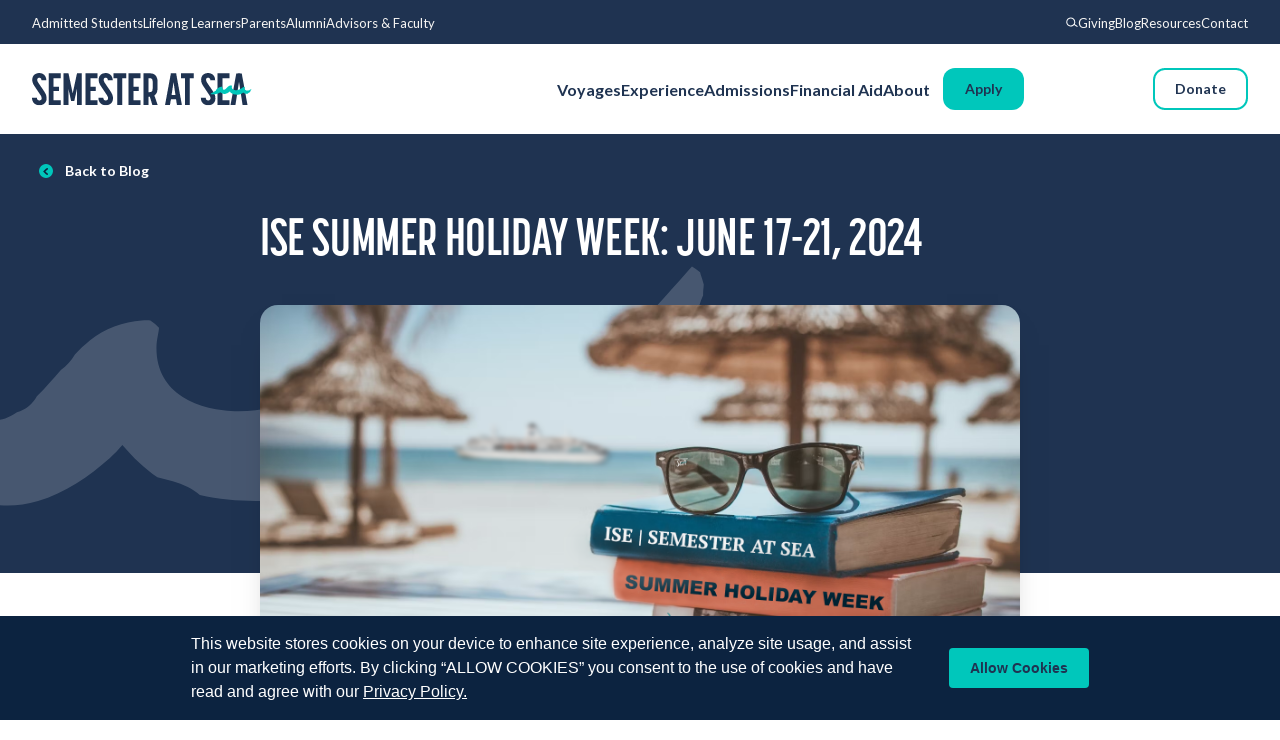

--- FILE ---
content_type: text/html; charset=UTF-8
request_url: https://www.semesteratsea.org/ise-summer-holiday-week-june-17-21-2024/
body_size: 31409
content:
<!DOCTYPE html>
<html lang="en-US" class="">

<head>

	<script>
// Google Tag Manager
(function(w,d,s,l,i){w[l]=w[l]||[];w[l].push({'gtm.start':
new Date().getTime(),event:'gtm.js'});var f=d.getElementsByTagName(s)[0],
j=d.createElement(s),dl=l!='dataLayer'?'&l='+l:'';j.async=true;j.src=
'https://www.googletagmanager.com/gtm.js?id='+i+dl;f.parentNode.insertBefore(j,f);
})(window,document,'script','dataLayer','GTM-T9GFV24');
</script><meta charset="UTF-8">
<meta name="viewport" content="width=device-width, initial-scale=1">
<meta name='robots' content='index, follow, max-image-preview:large, max-snippet:-1, max-video-preview:-1' />
    <!-- Start VWO Common Smartcode -->
    <script data-cfasync="false" nowprocket data-jetpack-boost="ignore" type='text/javascript'>
        var _vwo_clicks = 10;
    </script>
    <!-- End VWO Common Smartcode -->
        <!-- Start VWO Async SmartCode -->
    <link rel="preconnect" href="https://dev.visualwebsiteoptimizer.com" />
    <script data-cfasync="false" nowprocket data-jetpack-boost="ignore" type='text/javascript' id='vwoCode'>
        /* Fix: wp-rocket (application/ld+json) */
        window._vwo_code || (function () {
            var w=window,
            d=document;
            var account_id=1056852,
            version=2.2,
            settings_tolerance=2000,
            library_tolerance=2500,
            use_existing_jquery=false,
            platform='web',
            hide_element='body',
            hide_element_style='opacity:0 !important;filter:alpha(opacity=0) !important;background:none !important';
            /* DO NOT EDIT BELOW THIS LINE */
            if(f=!1,v=d.querySelector('#vwoCode'),cc={},-1<d.URL.indexOf('__vwo_disable__')||w._vwo_code)return;try{var e=JSON.parse(localStorage.getItem('_vwo_'+account_id+'_config'));cc=e&&'object'==typeof e?e:{}}catch(e){}function r(t){try{return decodeURIComponent(t)}catch(e){return t}}var s=function(){var e={combination:[],combinationChoose:[],split:[],exclude:[],uuid:null,consent:null,optOut:null},t=d.cookie||'';if(!t)return e;for(var n,i,o=/(?:^|;\s*)(?:(_vis_opt_exp_(\d+)_combi=([^;]*))|(_vis_opt_exp_(\d+)_combi_choose=([^;]*))|(_vis_opt_exp_(\d+)_split=([^:;]*))|(_vis_opt_exp_(\d+)_exclude=[^;]*)|(_vis_opt_out=([^;]*))|(_vwo_global_opt_out=[^;]*)|(_vwo_uuid=([^;]*))|(_vwo_consent=([^;]*)))/g;null!==(n=o.exec(t));)try{n[1]?e.combination.push({id:n[2],value:r(n[3])}):n[4]?e.combinationChoose.push({id:n[5],value:r(n[6])}):n[7]?e.split.push({id:n[8],value:r(n[9])}):n[10]?e.exclude.push({id:n[11]}):n[12]?e.optOut=r(n[13]):n[14]?e.optOut=!0:n[15]?e.uuid=r(n[16]):n[17]&&(i=r(n[18]),e.consent=i&&3<=i.length?i.substring(0,3):null)}catch(e){}return e}();function i(){var e=function(){if(w.VWO&&Array.isArray(w.VWO))for(var e=0;e<w.VWO.length;e++){var t=w.VWO[e];if(Array.isArray(t)&&('setVisitorId'===t[0]||'setSessionId'===t[0]))return!0}return!1}(),t='a='+account_id+'&u='+encodeURIComponent(w._vis_opt_url||d.URL)+'&vn='+version+'&ph=1'+('undefined'!=typeof platform?'&p='+platform:'')+'&st='+w.performance.now();e||((n=function(){var e,t=[],n={},i=w.VWO&&w.VWO.appliedCampaigns||{};for(e in i){var o=i[e]&&i[e].v;o&&(t.push(e+'-'+o+'-1'),n[e]=!0)}if(s&&s.combination)for(var r=0;r<s.combination.length;r++){var a=s.combination[r];n[a.id]||t.push(a.id+'-'+a.value)}return t.join('|')}())&&(t+='&c='+n),(n=function(){var e=[],t={};if(s&&s.combinationChoose)for(var n=0;n<s.combinationChoose.length;n++){var i=s.combinationChoose[n];e.push(i.id+'-'+i.value),t[i.id]=!0}if(s&&s.split)for(var o=0;o<s.split.length;o++)t[(i=s.split[o]).id]||e.push(i.id+'-'+i.value);return e.join('|')}())&&(t+='&cc='+n),(n=function(){var e={},t=[];if(w.VWO&&Array.isArray(w.VWO))for(var n=0;n<w.VWO.length;n++){var i=w.VWO[n];if(Array.isArray(i)&&'setVariation'===i[0]&&i[1]&&Array.isArray(i[1]))for(var o=0;o<i[1].length;o++){var r,a=i[1][o];a&&'object'==typeof a&&(r=a.e,a=a.v,r&&a&&(e[r]=a))}}for(r in e)t.push(r+'-'+e[r]);return t.join('|')}())&&(t+='&sv='+n)),s&&s.optOut&&(t+='&o='+s.optOut);var n=function(){var e=[],t={};if(s&&s.exclude)for(var n=0;n<s.exclude.length;n++){var i=s.exclude[n];t[i.id]||(e.push(i.id),t[i.id]=!0)}return e.join('|')}();return n&&(t+='&e='+n),s&&s.uuid&&(t+='&id='+s.uuid),s&&s.consent&&(t+='&consent='+s.consent),w.name&&-1<w.name.indexOf('_vis_preview')&&(t+='&pM=true'),w.VWO&&w.VWO.ed&&(t+='&ed='+w.VWO.ed),t}code={nonce:v&&v.nonce,use_existing_jquery:function(){return'undefined'!=typeof use_existing_jquery?use_existing_jquery:void 0},library_tolerance:function(){return'undefined'!=typeof library_tolerance?library_tolerance:void 0},settings_tolerance:function(){return cc.sT||settings_tolerance},hide_element_style:function(){return'{'+(cc.hES||hide_element_style)+'}'},hide_element:function(){return performance.getEntriesByName('first-contentful-paint')[0]?'':'string'==typeof cc.hE?cc.hE:hide_element},getVersion:function(){return version},finish:function(e){var t;f||(f=!0,(t=d.getElementById('_vis_opt_path_hides'))&&t.parentNode.removeChild(t),e&&((new Image).src='https://dev.visualwebsiteoptimizer.com/ee.gif?a='+account_id+e))},finished:function(){return f},addScript:function(e){var t=d.createElement('script');t.type='text/javascript',e.src?t.src=e.src:t.text=e.text,v&&t.setAttribute('nonce',v.nonce),d.getElementsByTagName('head')[0].appendChild(t)},load:function(e,t){t=t||{};var n=new XMLHttpRequest;n.open('GET',e,!0),n.withCredentials=!t.dSC,n.responseType=t.responseType||'text',n.onload=function(){if(t.onloadCb)return t.onloadCb(n,e);200===n.status?_vwo_code.addScript({text:n.responseText}):_vwo_code.finish('&e=loading_failure:'+e)},n.onerror=function(){if(t.onerrorCb)return t.onerrorCb(e);_vwo_code.finish('&e=loading_failure:'+e)},n.send()},init:function(){var e,t=this.settings_tolerance();w._vwo_settings_timer=setTimeout(function(){_vwo_code.finish()},t),'body'!==this.hide_element()?(n=d.createElement('style'),e=(t=this.hide_element())?t+this.hide_element_style():'',t=d.getElementsByTagName('head')[0],n.setAttribute('id','_vis_opt_path_hides'),v&&n.setAttribute('nonce',v.nonce),n.setAttribute('type','text/css'),n.styleSheet?n.styleSheet.cssText=e:n.appendChild(d.createTextNode(e)),t.appendChild(n)):(n=d.getElementsByTagName('head')[0],(e=d.createElement('div')).style.cssText='z-index: 2147483647 !important;position: fixed !important;left: 0 !important;top: 0 !important;width: 100% !important;height: 100% !important;background: white !important;',e.setAttribute('id','_vis_opt_path_hides'),e.classList.add('_vis_hide_layer'),n.parentNode.insertBefore(e,n.nextSibling));var n='https://dev.visualwebsiteoptimizer.com/j.php?'+i();-1!==w.location.search.indexOf('_vwo_xhr')?this.addScript({src:n}):this.load(n+'&x=true',{l:1})}};w._vwo_code=code;code.init();})();
    </script>
    <!-- End VWO Async SmartCode -->
    <link rel="alternate" type="application/rss+xml" title="Semester at Sea Feed" href="https://www.semesteratsea.org/feed/">

	<!-- This site is optimized with the Yoast SEO plugin v26.5 - https://yoast.com/wordpress/plugins/seo/ -->
	<title>ISE Summer Holiday Week: June 17-21, 2024</title>
<link data-rocket-preload as="style" href="https://fonts.googleapis.com/css2?family=Lato:ital,wght@0,100;0,300;0,400;0,700;0,900;1,100;1,300;1,400;1,700;1,900&#038;display=swap" rel="preload">
<link href="https://fonts.googleapis.com/css2?family=Lato:ital,wght@0,100;0,300;0,400;0,700;0,900;1,100;1,300;1,400;1,700;1,900&#038;display=swap" media="print" onload="this.media=&#039;all&#039;" rel="stylesheet">
<noscript data-wpr-hosted-gf-parameters=""><link rel="stylesheet" href="https://fonts.googleapis.com/css2?family=Lato:ital,wght@0,100;0,300;0,400;0,700;0,900;1,100;1,300;1,400;1,700;1,900&#038;display=swap"></noscript>
	<meta name="description" content="The Institute for Shipboard Education home office will be closed June 19-23, 2023 for our company&#039;s summer holiday week." />
	<link rel="canonical" href="https://www.semesteratsea.org/ise-summer-holiday-week-june-17-21-2024/" />
	<meta property="og:locale" content="en_US" />
	<meta property="og:type" content="article" />
	<meta property="og:title" content="ISE Summer Holiday Week: June 17-21, 2024" />
	<meta property="og:description" content="The Institute for Shipboard Education home office will be closed June 19-23, 2023 for our company&#039;s summer holiday week." />
	<meta property="og:url" content="https://www.semesteratsea.org/ise-summer-holiday-week-june-17-21-2024/" />
	<meta property="og:site_name" content="Semester at Sea" />
	<meta property="article:publisher" content="https://www.facebook.com/SemesteratSeaVoyages" />
	<meta property="article:published_time" content="2024-06-13T17:34:11+00:00" />
	<meta property="article:modified_time" content="2024-06-13T17:41:01+00:00" />
	<meta property="og:image" content="https://www.semesteratsea.org/wp-content/uploads/2024/06/ISE-Summer-Holiday-Week-Final.png" />
	<meta property="og:image:width" content="1680" />
	<meta property="og:image:height" content="840" />
	<meta property="og:image:type" content="image/png" />
	<meta name="author" content="Jennie Lee Montgomery, Social Media Manager/Copyeditor" />
	<meta name="twitter:card" content="summary_large_image" />
	<meta name="twitter:creator" content="@SemesterAtSea" />
	<meta name="twitter:site" content="@SemesterAtSea" />
	<meta name="twitter:label1" content="Written by" />
	<meta name="twitter:data1" content="Jennie Lee Montgomery, Social Media Manager/Copyeditor" />
	<meta name="twitter:label2" content="Est. reading time" />
	<meta name="twitter:data2" content="1 minute" />
	<script type="application/ld+json" class="yoast-schema-graph">{"@context":"https://schema.org","@graph":[{"@type":"Article","@id":"https://www.semesteratsea.org/ise-summer-holiday-week-june-17-21-2024/#article","isPartOf":{"@id":"https://www.semesteratsea.org/ise-summer-holiday-week-june-17-21-2024/"},"author":{"name":"Jennie Lee Montgomery, Social Media Manager/Copyeditor","@id":"https://www.semesteratsea.org/#/schema/person/dd7c516b0f39910b6221480ec911081a"},"headline":"ISE Summer Holiday Week: June 17-21, 2024","datePublished":"2024-06-13T17:34:11+00:00","dateModified":"2024-06-13T17:41:01+00:00","mainEntityOfPage":{"@id":"https://www.semesteratsea.org/ise-summer-holiday-week-june-17-21-2024/"},"wordCount":112,"publisher":{"@id":"https://www.semesteratsea.org/#organization"},"image":{"@id":"https://www.semesteratsea.org/ise-summer-holiday-week-june-17-21-2024/#primaryimage"},"thumbnailUrl":"https://www.semesteratsea.org/wp-content/uploads/2024/06/ISE-Summer-Holiday-Week-Final.png","keywords":["home office","Semester at Sea","summer hours"],"articleSection":["Announcements"],"inLanguage":"en-US"},{"@type":"WebPage","@id":"https://www.semesteratsea.org/ise-summer-holiday-week-june-17-21-2024/","url":"https://www.semesteratsea.org/ise-summer-holiday-week-june-17-21-2024/","name":"ISE Summer Holiday Week: June 17-21, 2024","isPartOf":{"@id":"https://www.semesteratsea.org/#website"},"primaryImageOfPage":{"@id":"https://www.semesteratsea.org/ise-summer-holiday-week-june-17-21-2024/#primaryimage"},"image":{"@id":"https://www.semesteratsea.org/ise-summer-holiday-week-june-17-21-2024/#primaryimage"},"thumbnailUrl":"https://www.semesteratsea.org/wp-content/uploads/2024/06/ISE-Summer-Holiday-Week-Final.png","datePublished":"2024-06-13T17:34:11+00:00","dateModified":"2024-06-13T17:41:01+00:00","description":"The Institute for Shipboard Education home office will be closed June 19-23, 2023 for our company's summer holiday week.","breadcrumb":{"@id":"https://www.semesteratsea.org/ise-summer-holiday-week-june-17-21-2024/#breadcrumb"},"inLanguage":"en-US","potentialAction":[{"@type":"ReadAction","target":["https://www.semesteratsea.org/ise-summer-holiday-week-june-17-21-2024/"]}]},{"@type":"ImageObject","inLanguage":"en-US","@id":"https://www.semesteratsea.org/ise-summer-holiday-week-june-17-21-2024/#primaryimage","url":"https://www.semesteratsea.org/wp-content/uploads/2024/06/ISE-Summer-Holiday-Week-Final.png","contentUrl":"https://www.semesteratsea.org/wp-content/uploads/2024/06/ISE-Summer-Holiday-Week-Final.png","width":1680,"height":840},{"@type":"BreadcrumbList","@id":"https://www.semesteratsea.org/ise-summer-holiday-week-june-17-21-2024/#breadcrumb","itemListElement":[{"@type":"ListItem","position":1,"name":"Home","item":"https://www.semesteratsea.org/"},{"@type":"ListItem","position":2,"name":"ISE Summer Holiday Week: June 17-21, 2024"}]},{"@type":"WebSite","@id":"https://www.semesteratsea.org/#website","url":"https://www.semesteratsea.org/","name":"Semester at Sea","description":"The World is Your Campus.","publisher":{"@id":"https://www.semesteratsea.org/#organization"},"alternateName":"SaS","potentialAction":[{"@type":"SearchAction","target":{"@type":"EntryPoint","urlTemplate":"https://www.semesteratsea.org/?s={search_term_string}"},"query-input":{"@type":"PropertyValueSpecification","valueRequired":true,"valueName":"search_term_string"}}],"inLanguage":"en-US"},{"@type":"Organization","@id":"https://www.semesteratsea.org/#organization","name":"Semester at Sea","alternateName":"SaS","url":"https://www.semesteratsea.org/","logo":{"@type":"ImageObject","inLanguage":"en-US","@id":"https://www.semesteratsea.org/#/schema/logo/image/","url":"https://www.semesteratsea.org/wp-content/uploads/2024/02/Semester-at-Sea-logo.jpg","contentUrl":"https://www.semesteratsea.org/wp-content/uploads/2024/02/Semester-at-Sea-logo.jpg","width":400,"height":400,"caption":"Semester at Sea"},"image":{"@id":"https://www.semesteratsea.org/#/schema/logo/image/"},"sameAs":["https://www.facebook.com/SemesteratSeaVoyages","https://x.com/SemesterAtSea","https://www.instagram.com/semesteratsea/","https://www.youtube.com/user/SemesteratSeaChannel","https://www.linkedin.com/company/semester-at-sea-ise","https://www.pinterest.com/semesteratsea/","https://www.tiktok.com/@semesteratsea","https://en.wikipedia.org/wiki/Semester_at_Sea","https://www.threads.net/@semesteratsea"]},{"@type":"Person","@id":"https://www.semesteratsea.org/#/schema/person/dd7c516b0f39910b6221480ec911081a","name":"Jennie Lee Montgomery, Social Media Manager/Copyeditor","image":{"@type":"ImageObject","inLanguage":"en-US","@id":"https://www.semesteratsea.org/#/schema/person/image/","url":"https://www.semesteratsea.org/wp-content/uploads/2022/11/cropped-Jennie-Montgomery-SAS-96x96.png","contentUrl":"https://www.semesteratsea.org/wp-content/uploads/2022/11/cropped-Jennie-Montgomery-SAS-96x96.png","caption":"Jennie Lee Montgomery, Social Media Manager/Copyeditor"}}]}</script>
	<!-- / Yoast SEO plugin. -->


<script type='application/javascript'  id='pys-version-script'>console.log('PixelYourSite Free version 11.1.4.1');</script>
<link rel='dns-prefetch' href='//www.google.com' />
<link rel='dns-prefetch' href='//fonts.googleapis.com' />
<link href='https://fonts.gstatic.com' crossorigin rel='preconnect' />
<style id='wp-img-auto-sizes-contain-inline-css' type='text/css'>
img:is([sizes=auto i],[sizes^="auto," i]){contain-intrinsic-size:3000px 1500px}
/*# sourceURL=wp-img-auto-sizes-contain-inline-css */
</style>
<link rel='stylesheet' id='sby_styles-css' href='https://www.semesteratsea.org/wp-content/plugins/youtube-feed-pro/css/sb-youtube.min.css?ver=1.3.1' type='text/css' media='all' />
<link rel='stylesheet' id='sbi_styles-css' href='https://www.semesteratsea.org/wp-content/plugins/instagram-feed-pro/css/sbi-styles.min.css?ver=6.8.1' type='text/css' media='all' />
<style id='safe-svg-svg-icon-style-inline-css' type='text/css'>
.safe-svg-cover{text-align:center}.safe-svg-cover .safe-svg-inside{display:inline-block;max-width:100%}.safe-svg-cover svg{fill:currentColor;height:100%;max-height:100%;max-width:100%;width:100%}

/*# sourceURL=https://www.semesteratsea.org/wp-content/plugins/safe-svg/dist/safe-svg-block-frontend.css */
</style>
<style id='global-styles-inline-css' type='text/css'>
:root{--wp--preset--aspect-ratio--square: 1;--wp--preset--aspect-ratio--4-3: 4/3;--wp--preset--aspect-ratio--3-4: 3/4;--wp--preset--aspect-ratio--3-2: 3/2;--wp--preset--aspect-ratio--2-3: 2/3;--wp--preset--aspect-ratio--16-9: 16/9;--wp--preset--aspect-ratio--9-16: 9/16;--wp--preset--color--black: #000000;--wp--preset--color--cyan-bluish-gray: #abb8c3;--wp--preset--color--white: #ffffff;--wp--preset--color--pale-pink: #f78da7;--wp--preset--color--vivid-red: #cf2e2e;--wp--preset--color--luminous-vivid-orange: #ff6900;--wp--preset--color--luminous-vivid-amber: #fcb900;--wp--preset--color--light-green-cyan: #7bdcb5;--wp--preset--color--vivid-green-cyan: #00d084;--wp--preset--color--pale-cyan-blue: #8ed1fc;--wp--preset--color--vivid-cyan-blue: #0693e3;--wp--preset--color--vivid-purple: #9b51e0;--wp--preset--color--deep-sea: #1F3351;--wp--preset--color--deep-sea-600: #41526C;--wp--preset--color--forest: #16493C;--wp--preset--color--reef: #00C7BB;--wp--preset--color--reef-hover: #00EEDF;--wp--preset--color--sand: #E1D6C1;--wp--preset--color--sky: #F6F5F3;--wp--preset--color--sky-600: #D2D6DA;--wp--preset--color--gray: #9199A3;--wp--preset--gradient--vivid-cyan-blue-to-vivid-purple: linear-gradient(135deg,rgb(6,147,227) 0%,rgb(155,81,224) 100%);--wp--preset--gradient--light-green-cyan-to-vivid-green-cyan: linear-gradient(135deg,rgb(122,220,180) 0%,rgb(0,208,130) 100%);--wp--preset--gradient--luminous-vivid-amber-to-luminous-vivid-orange: linear-gradient(135deg,rgb(252,185,0) 0%,rgb(255,105,0) 100%);--wp--preset--gradient--luminous-vivid-orange-to-vivid-red: linear-gradient(135deg,rgb(255,105,0) 0%,rgb(207,46,46) 100%);--wp--preset--gradient--very-light-gray-to-cyan-bluish-gray: linear-gradient(135deg,rgb(238,238,238) 0%,rgb(169,184,195) 100%);--wp--preset--gradient--cool-to-warm-spectrum: linear-gradient(135deg,rgb(74,234,220) 0%,rgb(151,120,209) 20%,rgb(207,42,186) 40%,rgb(238,44,130) 60%,rgb(251,105,98) 80%,rgb(254,248,76) 100%);--wp--preset--gradient--blush-light-purple: linear-gradient(135deg,rgb(255,206,236) 0%,rgb(152,150,240) 100%);--wp--preset--gradient--blush-bordeaux: linear-gradient(135deg,rgb(254,205,165) 0%,rgb(254,45,45) 50%,rgb(107,0,62) 100%);--wp--preset--gradient--luminous-dusk: linear-gradient(135deg,rgb(255,203,112) 0%,rgb(199,81,192) 50%,rgb(65,88,208) 100%);--wp--preset--gradient--pale-ocean: linear-gradient(135deg,rgb(255,245,203) 0%,rgb(182,227,212) 50%,rgb(51,167,181) 100%);--wp--preset--gradient--electric-grass: linear-gradient(135deg,rgb(202,248,128) 0%,rgb(113,206,126) 100%);--wp--preset--gradient--midnight: linear-gradient(135deg,rgb(2,3,129) 0%,rgb(40,116,252) 100%);--wp--preset--gradient--frosted-glass: linear-gradient(180deg, rgba(255, 255, 255, 0.65) 0%, rgba(255, 255, 255, 0.75) 50%);;--wp--preset--gradient--translucent-blue: linear-gradient(60deg, var(--Deep-Sea, #1F3351) 0.1%, rgba(31, 51, 81, 0.40) 49.28%, rgba(31, 51, 81, 0.00) 64.9%);;--wp--preset--gradient--half-blue: linear-gradient(to bottom, rgba(31,51,81, 1) 70%, rgba(255,255,255,0) 30%);--wp--preset--font-size--small: 13px;--wp--preset--font-size--medium: 20px;--wp--preset--font-size--large: 36px;--wp--preset--font-size--x-large: 42px;--wp--preset--spacing--20: 0.44rem;--wp--preset--spacing--30: 0.67rem;--wp--preset--spacing--40: 1rem;--wp--preset--spacing--50: 1.5rem;--wp--preset--spacing--60: 2.25rem;--wp--preset--spacing--70: 3.38rem;--wp--preset--spacing--80: 5.06rem;--wp--preset--shadow--natural: 6px 6px 9px rgba(0, 0, 0, 0.2);--wp--preset--shadow--deep: 12px 12px 50px rgba(0, 0, 0, 0.4);--wp--preset--shadow--sharp: 6px 6px 0px rgba(0, 0, 0, 0.2);--wp--preset--shadow--outlined: 6px 6px 0px -3px rgb(255, 255, 255), 6px 6px rgb(0, 0, 0);--wp--preset--shadow--crisp: 6px 6px 0px rgb(0, 0, 0);--wp--custom--container-width--xsmall: 500px;--wp--custom--container-width--small: 760px;--wp--custom--container-width--medium: 970px;--wp--custom--container-width--wide: 1170px;--wp--custom--container-width--xlarge: 1440px;--wp--custom--gutter-width--form: 18px;--wp--custom--gutter-width--page: 32px;--wp--custom--gutter-width--column: 32px;--wp--custom--spacing-labels--0--label: Default;--wp--custom--spacing-labels--0--value: ;--wp--custom--spacing-labels--1--label: None;--wp--custom--spacing-labels--1--value: none;--wp--custom--spacing-labels--2--label: X-Small;--wp--custom--spacing-labels--2--value: xsmall;--wp--custom--spacing-labels--3--label: Small;--wp--custom--spacing-labels--3--value: small;--wp--custom--spacing-labels--4--label: Medium;--wp--custom--spacing-labels--4--value: medium;--wp--custom--spacing-labels--5--label: Large;--wp--custom--spacing-labels--5--value: large;--wp--custom--spacing-labels--6--label: X-Large;--wp--custom--spacing-labels--6--value: xlarge;--wp--custom--small-spacing--none: 0px;--wp--custom--small-spacing--xsmall: 10px;--wp--custom--small-spacing--small: 20px;--wp--custom--small-spacing--medium: 40px;--wp--custom--small-spacing--large: 80px;--wp--custom--small-spacing--xlarge: 140px;--wp--custom--medium-spacing--none: 0px;--wp--custom--medium-spacing--xsmall: 10px;--wp--custom--medium-spacing--small: 20px;--wp--custom--medium-spacing--medium: 40px;--wp--custom--medium-spacing--large: 80px;--wp--custom--medium-spacing--xlarge: 140px;--wp--custom--spacing--none: 0px;--wp--custom--spacing--xsmall: 10px;--wp--custom--spacing--small: 20px;--wp--custom--spacing--medium: 40px;--wp--custom--spacing--large: 80px;--wp--custom--spacing--xlarge: 140px;--wp--custom--colors--body-light: var(--wp--preset--color--deep-sea);--wp--custom--colors--heading-light: var(--wp--preset--color--deep-sea);--wp--custom--colors--link-light: var(--wp--preset--color--deep-sea);--wp--custom--colors--link-hover-light: var(--wp--preset--color--deep-sea);--wp--custom--colors--accent-light: var(--wp--preset--color--reef);--wp--custom--colors--text-button-light: var(--wp--preset--color--deep-sea);--wp--custom--colors--text-button-hover-light: var(--wp--preset--color--deep-sea);--wp--custom--colors--border-light: var(--wp--preset--color--gray);--wp--custom--colors--input-border-light: var(--wp--preset--color--gray);--wp--custom--colors--body-bg-light: var(--wp--preset--color--white);--wp--custom--colors--shaded-bg-light: var(--wp--preset--color--light-sky-600);--wp--custom--colors--input-bg-light: var(--wp--preset--color--light-sky-600);--wp--custom--colors--button-light: var(--wp--preset--color--deep-sea);--wp--custom--colors--button-hover-light: var(--wp--preset--color--deep-sea);--wp--custom--colors--button-bg-light: var(--wp--preset--color--reef);--wp--custom--colors--button-bg-hover-light: var(--wp--preset--color--reef-hover);--wp--custom--colors--body-dark: var(--wp--preset--color--sky);--wp--custom--colors--heading-dark: var(--wp--preset--color--sky);--wp--custom--colors--link-dark: var(--wp--preset--color--reef);--wp--custom--colors--link-hover-dark: var(--wp--preset--color--reef-hover);--wp--custom--colors--accent-dark: var(--wp--preset--color--reef);--wp--custom--colors--text-button-dark: var(--wp--preset--color--sand);--wp--custom--colors--text-button-hover-dark: var(--wp--preset--color--white);--wp--custom--colors--border-dark: var(--wp--preset--color--gray);--wp--custom--colors--input-border-dark: var(--wp--preset--color--gray);--wp--custom--colors--body-bg-dark: var(--wp--preset--color--deep-sea);--wp--custom--colors--shaded-bg-dark: var(--wp--preset--color--deep-sea);--wp--custom--colors--input-bg-dark: var(--wp--preset--color--white);--wp--custom--colors--button-dark: var(--wp--preset--color--deep-sea);--wp--custom--colors--button-hover-dark: var(--wp--preset--color--deep-sea);--wp--custom--colors--button-bg-dark: var(--wp--preset--color--reef);--wp--custom--colors--button-bg-hover-dark: var(--wp--preset--color--reef-hover);--wp--custom--colors--body: var(--wp--preset--color--deep-sea);--wp--custom--colors--heading: var(--wp--preset--color--deep-sea);--wp--custom--colors--link: var(--wp--custom--colors--link-light);--wp--custom--colors--link-hover: var(--wp--custom--colors--link-hover-light);--wp--custom--colors--accent: var(--wp--preset--color--reef);--wp--custom--colors--alternate-accent: var(--wp--preset--color--sand);--wp--custom--colors--text-button: var(--wp--custom--colors--text-button-light);--wp--custom--colors--text-button-hover: var(--wp--custom--colors--text-button-hover-light);--wp--custom--colors--border: var(--wp--custom--colors--border-light);--wp--custom--colors--input-border: var(--wp--custom--colors--input-border-light);--wp--custom--colors--body-bg: var(--wp--custom--colors--body-bg-light);--wp--custom--colors--shaded-bg: var(--wp--custom--colors--shaded-bg-light);--wp--custom--colors--input-bg: var(--wp--custom--colors--input-bg-light);--wp--custom--colors--input-label: var(--wp--preset--color--deep-sea-600);--wp--custom--colors--slider-button-bg: var(--wp--preset--color--deep-sea-600);--wp--custom--colors--validation: #dd4820;--wp--custom--colors--validation-bg: #fff0ec;--wp--custom--colors--button: var(--wp--custom--colors--button-light);--wp--custom--colors--button-hover: var(--wp--custom--colors--button-hover-light);--wp--custom--colors--button-bg: var(--wp--preset--color--reef);--wp--custom--colors--table-row-bg: var(--wp--preset--color--sky);--wp--custom--colors--button-bg-hover: var(--wp--preset--color--reef-hover);}:root { --wp--style--global--content-size: 760px;--wp--style--global--wide-size: 1170px; }:where(body) { margin: 0; }.wp-site-blocks > .alignleft { float: left; margin-right: 2em; }.wp-site-blocks > .alignright { float: right; margin-left: 2em; }.wp-site-blocks > .aligncenter { justify-content: center; margin-left: auto; margin-right: auto; }:where(.wp-site-blocks) > * { margin-block-start: 1.25rem; margin-block-end: 0; }:where(.wp-site-blocks) > :first-child { margin-block-start: 0; }:where(.wp-site-blocks) > :last-child { margin-block-end: 0; }:root { --wp--style--block-gap: 1.25rem; }:root :where(.is-layout-flow) > :first-child{margin-block-start: 0;}:root :where(.is-layout-flow) > :last-child{margin-block-end: 0;}:root :where(.is-layout-flow) > *{margin-block-start: 1.25rem;margin-block-end: 0;}:root :where(.is-layout-constrained) > :first-child{margin-block-start: 0;}:root :where(.is-layout-constrained) > :last-child{margin-block-end: 0;}:root :where(.is-layout-constrained) > *{margin-block-start: 1.25rem;margin-block-end: 0;}:root :where(.is-layout-flex){gap: 1.25rem;}:root :where(.is-layout-grid){gap: 1.25rem;}.is-layout-flow > .alignleft{float: left;margin-inline-start: 0;margin-inline-end: 2em;}.is-layout-flow > .alignright{float: right;margin-inline-start: 2em;margin-inline-end: 0;}.is-layout-flow > .aligncenter{margin-left: auto !important;margin-right: auto !important;}.is-layout-constrained > .alignleft{float: left;margin-inline-start: 0;margin-inline-end: 2em;}.is-layout-constrained > .alignright{float: right;margin-inline-start: 2em;margin-inline-end: 0;}.is-layout-constrained > .aligncenter{margin-left: auto !important;margin-right: auto !important;}.is-layout-constrained > :where(:not(.alignleft):not(.alignright):not(.alignfull)){max-width: var(--wp--style--global--content-size);margin-left: auto !important;margin-right: auto !important;}.is-layout-constrained > .alignwide{max-width: var(--wp--style--global--wide-size);}body .is-layout-flex{display: flex;}.is-layout-flex{flex-wrap: wrap;align-items: center;}.is-layout-flex > :is(*, div){margin: 0;}body .is-layout-grid{display: grid;}.is-layout-grid > :is(*, div){margin: 0;}body{padding-top: 0px;padding-right: 0px;padding-bottom: 0px;padding-left: 0px;}a:where(:not(.wp-element-button)){text-decoration: underline;}:root :where(.wp-element-button, .wp-block-button__link){background-color: #32373c;border-width: 0;color: #fff;font-family: inherit;font-size: inherit;font-style: inherit;font-weight: inherit;letter-spacing: inherit;line-height: inherit;padding-top: calc(0.667em + 2px);padding-right: calc(1.333em + 2px);padding-bottom: calc(0.667em + 2px);padding-left: calc(1.333em + 2px);text-decoration: none;text-transform: inherit;}.has-black-color{color: var(--wp--preset--color--black) !important;}.has-cyan-bluish-gray-color{color: var(--wp--preset--color--cyan-bluish-gray) !important;}.has-white-color{color: var(--wp--preset--color--white) !important;}.has-pale-pink-color{color: var(--wp--preset--color--pale-pink) !important;}.has-vivid-red-color{color: var(--wp--preset--color--vivid-red) !important;}.has-luminous-vivid-orange-color{color: var(--wp--preset--color--luminous-vivid-orange) !important;}.has-luminous-vivid-amber-color{color: var(--wp--preset--color--luminous-vivid-amber) !important;}.has-light-green-cyan-color{color: var(--wp--preset--color--light-green-cyan) !important;}.has-vivid-green-cyan-color{color: var(--wp--preset--color--vivid-green-cyan) !important;}.has-pale-cyan-blue-color{color: var(--wp--preset--color--pale-cyan-blue) !important;}.has-vivid-cyan-blue-color{color: var(--wp--preset--color--vivid-cyan-blue) !important;}.has-vivid-purple-color{color: var(--wp--preset--color--vivid-purple) !important;}.has-deep-sea-color{color: var(--wp--preset--color--deep-sea) !important;}.has-deep-sea-600-color{color: var(--wp--preset--color--deep-sea-600) !important;}.has-forest-color{color: var(--wp--preset--color--forest) !important;}.has-reef-color{color: var(--wp--preset--color--reef) !important;}.has-reef-hover-color{color: var(--wp--preset--color--reef-hover) !important;}.has-sand-color{color: var(--wp--preset--color--sand) !important;}.has-sky-color{color: var(--wp--preset--color--sky) !important;}.has-sky-600-color{color: var(--wp--preset--color--sky-600) !important;}.has-gray-color{color: var(--wp--preset--color--gray) !important;}.has-black-background-color{background-color: var(--wp--preset--color--black) !important;}.has-cyan-bluish-gray-background-color{background-color: var(--wp--preset--color--cyan-bluish-gray) !important;}.has-white-background-color{background-color: var(--wp--preset--color--white) !important;}.has-pale-pink-background-color{background-color: var(--wp--preset--color--pale-pink) !important;}.has-vivid-red-background-color{background-color: var(--wp--preset--color--vivid-red) !important;}.has-luminous-vivid-orange-background-color{background-color: var(--wp--preset--color--luminous-vivid-orange) !important;}.has-luminous-vivid-amber-background-color{background-color: var(--wp--preset--color--luminous-vivid-amber) !important;}.has-light-green-cyan-background-color{background-color: var(--wp--preset--color--light-green-cyan) !important;}.has-vivid-green-cyan-background-color{background-color: var(--wp--preset--color--vivid-green-cyan) !important;}.has-pale-cyan-blue-background-color{background-color: var(--wp--preset--color--pale-cyan-blue) !important;}.has-vivid-cyan-blue-background-color{background-color: var(--wp--preset--color--vivid-cyan-blue) !important;}.has-vivid-purple-background-color{background-color: var(--wp--preset--color--vivid-purple) !important;}.has-deep-sea-background-color{background-color: var(--wp--preset--color--deep-sea) !important;}.has-deep-sea-600-background-color{background-color: var(--wp--preset--color--deep-sea-600) !important;}.has-forest-background-color{background-color: var(--wp--preset--color--forest) !important;}.has-reef-background-color{background-color: var(--wp--preset--color--reef) !important;}.has-reef-hover-background-color{background-color: var(--wp--preset--color--reef-hover) !important;}.has-sand-background-color{background-color: var(--wp--preset--color--sand) !important;}.has-sky-background-color{background-color: var(--wp--preset--color--sky) !important;}.has-sky-600-background-color{background-color: var(--wp--preset--color--sky-600) !important;}.has-gray-background-color{background-color: var(--wp--preset--color--gray) !important;}.has-black-border-color{border-color: var(--wp--preset--color--black) !important;}.has-cyan-bluish-gray-border-color{border-color: var(--wp--preset--color--cyan-bluish-gray) !important;}.has-white-border-color{border-color: var(--wp--preset--color--white) !important;}.has-pale-pink-border-color{border-color: var(--wp--preset--color--pale-pink) !important;}.has-vivid-red-border-color{border-color: var(--wp--preset--color--vivid-red) !important;}.has-luminous-vivid-orange-border-color{border-color: var(--wp--preset--color--luminous-vivid-orange) !important;}.has-luminous-vivid-amber-border-color{border-color: var(--wp--preset--color--luminous-vivid-amber) !important;}.has-light-green-cyan-border-color{border-color: var(--wp--preset--color--light-green-cyan) !important;}.has-vivid-green-cyan-border-color{border-color: var(--wp--preset--color--vivid-green-cyan) !important;}.has-pale-cyan-blue-border-color{border-color: var(--wp--preset--color--pale-cyan-blue) !important;}.has-vivid-cyan-blue-border-color{border-color: var(--wp--preset--color--vivid-cyan-blue) !important;}.has-vivid-purple-border-color{border-color: var(--wp--preset--color--vivid-purple) !important;}.has-deep-sea-border-color{border-color: var(--wp--preset--color--deep-sea) !important;}.has-deep-sea-600-border-color{border-color: var(--wp--preset--color--deep-sea-600) !important;}.has-forest-border-color{border-color: var(--wp--preset--color--forest) !important;}.has-reef-border-color{border-color: var(--wp--preset--color--reef) !important;}.has-reef-hover-border-color{border-color: var(--wp--preset--color--reef-hover) !important;}.has-sand-border-color{border-color: var(--wp--preset--color--sand) !important;}.has-sky-border-color{border-color: var(--wp--preset--color--sky) !important;}.has-sky-600-border-color{border-color: var(--wp--preset--color--sky-600) !important;}.has-gray-border-color{border-color: var(--wp--preset--color--gray) !important;}.has-vivid-cyan-blue-to-vivid-purple-gradient-background{background: var(--wp--preset--gradient--vivid-cyan-blue-to-vivid-purple) !important;}.has-light-green-cyan-to-vivid-green-cyan-gradient-background{background: var(--wp--preset--gradient--light-green-cyan-to-vivid-green-cyan) !important;}.has-luminous-vivid-amber-to-luminous-vivid-orange-gradient-background{background: var(--wp--preset--gradient--luminous-vivid-amber-to-luminous-vivid-orange) !important;}.has-luminous-vivid-orange-to-vivid-red-gradient-background{background: var(--wp--preset--gradient--luminous-vivid-orange-to-vivid-red) !important;}.has-very-light-gray-to-cyan-bluish-gray-gradient-background{background: var(--wp--preset--gradient--very-light-gray-to-cyan-bluish-gray) !important;}.has-cool-to-warm-spectrum-gradient-background{background: var(--wp--preset--gradient--cool-to-warm-spectrum) !important;}.has-blush-light-purple-gradient-background{background: var(--wp--preset--gradient--blush-light-purple) !important;}.has-blush-bordeaux-gradient-background{background: var(--wp--preset--gradient--blush-bordeaux) !important;}.has-luminous-dusk-gradient-background{background: var(--wp--preset--gradient--luminous-dusk) !important;}.has-pale-ocean-gradient-background{background: var(--wp--preset--gradient--pale-ocean) !important;}.has-electric-grass-gradient-background{background: var(--wp--preset--gradient--electric-grass) !important;}.has-midnight-gradient-background{background: var(--wp--preset--gradient--midnight) !important;}.has-frosted-glass-gradient-background{background: var(--wp--preset--gradient--frosted-glass) !important;}.has-translucent-blue-gradient-background{background: var(--wp--preset--gradient--translucent-blue) !important;}.has-half-blue-gradient-background{background: var(--wp--preset--gradient--half-blue) !important;}.has-small-font-size{font-size: var(--wp--preset--font-size--small) !important;}.has-medium-font-size{font-size: var(--wp--preset--font-size--medium) !important;}.has-large-font-size{font-size: var(--wp--preset--font-size--large) !important;}.has-x-large-font-size{font-size: var(--wp--preset--font-size--x-large) !important;}
:root :where(.wp-block-pullquote){font-size: 1.5em;line-height: 1.6;}
/*# sourceURL=global-styles-inline-css */
</style>
<link rel='stylesheet' id='ctf_styles-css' href='https://www.semesteratsea.org/wp-content/plugins/custom-twitter-feeds-pro/css/ctf-styles.min.css?ver=2.5.1' type='text/css' media='all' />
<link rel='stylesheet' id='vtlprvmsg_cc_css-css' href='https://www.semesteratsea.org/wp-content/plugins/vital-privacy-notice-master/assets/css/cookieconsent.min.css?ver=1.1.2' type='text/css' media='all' />
<link rel='stylesheet' id='cff-css' href='https://www.semesteratsea.org/wp-content/plugins/custom-facebook-feed-pro/assets/css/cff-style.min.css?ver=4.7.3' type='text/css' media='all' />
<link rel='stylesheet' id='searchwp-forms-css' href='https://www.semesteratsea.org/wp-content/plugins/searchwp/assets/css/frontend/search-forms.min.css?ver=4.5.5' type='text/css' media='all' />

<link data-minify="1" rel='stylesheet' id='main_style-css' href='https://www.semesteratsea.org/wp-content/cache/min/1/wp-content/themes/semesteratsea/assets/dist/main.css?ver=1768491860' type='text/css' media='all' />
<script type="text/javascript" id="jquery-core-js-extra">
/* <![CDATA[ */
var pysFacebookRest = {"restApiUrl":"https://www.semesteratsea.org/wp-json/pys-facebook/v1/event","debug":""};
//# sourceURL=jquery-core-js-extra
/* ]]> */
</script>
<script type="text/javascript" src="https://www.semesteratsea.org/wp-includes/js/jquery/jquery.min.js?ver=3.7.1" id="jquery-core-js"></script>
<script type="text/javascript" src="https://www.semesteratsea.org/wp-includes/js/jquery/jquery-migrate.min.js?ver=3.4.1" id="jquery-migrate-js"></script>
<script type="text/javascript" src="https://www.semesteratsea.org/wp-content/plugins/cher/assets/js/cher-frontend.min.js?ver=1.0.0" id="cher-frontend-js"></script>
<script type="text/javascript" src="https://www.semesteratsea.org/wp-content/plugins/pixelyoursite/dist/scripts/jquery.bind-first-0.2.3.min.js?ver=0.2.3" id="jquery-bind-first-js"></script>
<script type="text/javascript" src="https://www.semesteratsea.org/wp-content/plugins/pixelyoursite/dist/scripts/js.cookie-2.1.3.min.js?ver=2.1.3" id="js-cookie-pys-js"></script>
<script type="text/javascript" src="https://www.semesteratsea.org/wp-content/plugins/pixelyoursite/dist/scripts/tld.min.js?ver=2.3.1" id="js-tld-js"></script>
<script type="text/javascript" id="pys-js-extra">
/* <![CDATA[ */
var pysOptions = {"staticEvents":{"facebook":{"init_event":[{"delay":0,"type":"static","ajaxFire":false,"name":"PageView","pixelIds":["696441911652589"],"eventID":"095bc3e2-5824-48b6-a8ac-41779051cff7","params":{"post_category":"Announcements","page_title":"ISE Summer Holiday Week: June 17-21, 2024","post_type":"post","post_id":130051,"plugin":"PixelYourSite","user_role":"guest","event_url":"www.semesteratsea.org/ise-summer-holiday-week-june-17-21-2024/"},"e_id":"init_event","ids":[],"hasTimeWindow":false,"timeWindow":0,"woo_order":"","edd_order":""}]}},"dynamicEvents":[],"triggerEvents":[],"triggerEventTypes":[],"facebook":{"pixelIds":["696441911652589"],"advancedMatching":[],"advancedMatchingEnabled":true,"removeMetadata":false,"wooVariableAsSimple":false,"serverApiEnabled":true,"wooCRSendFromServer":false,"send_external_id":null,"enabled_medical":false,"do_not_track_medical_param":["event_url","post_title","page_title","landing_page","content_name","categories","category_name","tags"],"meta_ldu":false},"debug":"","siteUrl":"https://www.semesteratsea.org","ajaxUrl":"https://www.semesteratsea.org/wp-admin/admin-ajax.php","ajax_event":"86e077e01f","enable_remove_download_url_param":"1","cookie_duration":"7","last_visit_duration":"60","enable_success_send_form":"","ajaxForServerEvent":"1","ajaxForServerStaticEvent":"1","useSendBeacon":"1","send_external_id":"1","external_id_expire":"180","track_cookie_for_subdomains":"1","google_consent_mode":"1","gdpr":{"ajax_enabled":false,"all_disabled_by_api":false,"facebook_disabled_by_api":false,"analytics_disabled_by_api":false,"google_ads_disabled_by_api":false,"pinterest_disabled_by_api":false,"bing_disabled_by_api":false,"reddit_disabled_by_api":false,"externalID_disabled_by_api":false,"facebook_prior_consent_enabled":true,"analytics_prior_consent_enabled":true,"google_ads_prior_consent_enabled":null,"pinterest_prior_consent_enabled":true,"bing_prior_consent_enabled":true,"cookiebot_integration_enabled":false,"cookiebot_facebook_consent_category":"marketing","cookiebot_analytics_consent_category":"statistics","cookiebot_tiktok_consent_category":"marketing","cookiebot_google_ads_consent_category":"marketing","cookiebot_pinterest_consent_category":"marketing","cookiebot_bing_consent_category":"marketing","consent_magic_integration_enabled":false,"real_cookie_banner_integration_enabled":false,"cookie_notice_integration_enabled":false,"cookie_law_info_integration_enabled":false,"analytics_storage":{"enabled":true,"value":"granted","filter":false},"ad_storage":{"enabled":true,"value":"granted","filter":false},"ad_user_data":{"enabled":true,"value":"granted","filter":false},"ad_personalization":{"enabled":true,"value":"granted","filter":false}},"cookie":{"disabled_all_cookie":false,"disabled_start_session_cookie":false,"disabled_advanced_form_data_cookie":false,"disabled_landing_page_cookie":false,"disabled_first_visit_cookie":false,"disabled_trafficsource_cookie":false,"disabled_utmTerms_cookie":false,"disabled_utmId_cookie":false},"tracking_analytics":{"TrafficSource":"direct","TrafficLanding":"undefined","TrafficUtms":[],"TrafficUtmsId":[]},"GATags":{"ga_datalayer_type":"default","ga_datalayer_name":"dataLayerPYS"},"woo":{"enabled":false},"edd":{"enabled":false},"cache_bypass":"1768581214"};
//# sourceURL=pys-js-extra
/* ]]> */
</script>
<script type="text/javascript" src="https://www.semesteratsea.org/wp-content/plugins/pixelyoursite/dist/scripts/public.js?ver=11.1.4.1" id="pys-js"></script>
<!-- Custom Facebook Feed JS vars -->
<script type="text/javascript">
var cffsiteurl = "https://www.semesteratsea.org/wp-content/plugins";
var cffajaxurl = "https://www.semesteratsea.org/wp-admin/admin-ajax.php";


var cfflinkhashtags = "false";
</script>
<meta name="et-api-version" content="v1"><meta name="et-api-origin" content="https://www.semesteratsea.org"><link rel="https://theeventscalendar.com/" href="https://www.semesteratsea.org/wp-json/tribe/tickets/v1/" /><meta name="tec-api-version" content="v1"><meta name="tec-api-origin" content="https://www.semesteratsea.org"><link rel="alternate" href="https://www.semesteratsea.org/wp-json/tribe/events/v1/" /><link rel="icon" href="https://www.semesteratsea.org/wp-content/uploads/2023/02/favicon-32x32-1.png" sizes="32x32" />
<link rel="icon" href="https://www.semesteratsea.org/wp-content/uploads/2023/02/favicon-32x32-1.png" sizes="192x192" />
<link rel="apple-touch-icon" href="https://www.semesteratsea.org/wp-content/uploads/2023/02/favicon-32x32-1.png" />
<meta name="msapplication-TileImage" content="https://www.semesteratsea.org/wp-content/uploads/2023/02/favicon-32x32-1.png" />

<style>.cc-message a { color: #ffffff; }</style>
		<style type="text/css" id="wp-custom-css">
			/* ------ START update brand wave icon ------ */

body{
	--icon--wave--off-white:url("data:image/svg+xml,%3Csvg width='400' height='91' viewBox='0 0 400 91' fill='none' xmlns='http://www.w3.org/2000/svg'%3E%3Cpath d='M399.059 41.7345C399.154 41.6406 399.228 41.5333 399.323 41.4193C399.917 40.5878 400.038 39.5819 399.991 38.5961C399.944 37.5299 399.525 36.6179 399.383 35.5383C399.289 34.8811 399.478 34.3782 398.695 34.5056C398.661 34.5056 397.993 35.0085 397.932 35.0421C397.372 35.4176 397.055 35.5785 396.603 36.1686C396.211 36.685 395.914 37.4561 395.415 37.8786C394.996 38.2206 394.524 38.2877 394.085 38.6163C393.478 39.0723 393.167 39.602 392.431 39.9641C392.182 40.0915 391.918 40.1519 391.669 40.2793C390.92 40.6548 390.278 41.2382 389.59 41.6741C387.356 43.1159 385 44.4503 382.625 45.6909C381.032 46.5224 379.5 47.5082 377.785 48.0581C376.928 48.3263 376.179 48.2928 375.315 48.4537C374.08 48.675 372.865 48.97 371.616 49.1779C368.964 49.6004 366.399 50.1838 363.713 50.4185C361.026 50.6532 358.246 50.4654 355.532 50.499C352.488 50.5325 349.424 49.2249 347.042 47.3607C345.246 45.9658 343.248 44.8996 341.419 43.545C340.387 42.794 339.361 42.0832 338.267 41.4394C337.626 41.0639 336.958 40.6884 336.485 40.0915C336.094 39.5886 335.892 38.9784 335.689 38.3815C334.724 35.431 334.083 32.4469 334.049 29.3287C334.015 25.4527 335.831 21.6103 335.797 17.7947C335.763 17.6539 335.736 17.4527 335.642 17.2448C334.596 16.3664 333.489 15.5818 332.267 14.938C331.329 14.4351 330.425 14.14 329.52 13.9053C323.506 15.3471 316.406 19.5851 310.723 23.0856C308.489 25.1912 306.349 27.2767 304.277 28.8459C298.844 32.923 293.444 35.4377 287.417 36.7051C282.983 39.8434 277.752 41.882 272.238 42.9952C270.645 43.6054 269.018 44.1553 267.398 44.6716C245.605 51.6993 205.695 44.4973 208.409 13.4762C208.787 9.36549 210.123 6.24058 210.359 4.04778C209.218 2.65297 207.923 1.39898 206.505 0.299231C205.425 0.144997 204.102 0.0175848 202.415 0.00417316C193.81 -0.123237 184.104 2.67307 177.078 7.53479C174.331 9.46607 171.766 11.5382 169.35 13.7042C167.386 16.5005 165.01 18.8073 162.087 20.6111C158.044 24.6145 154.076 28.6179 149.689 32.239C147.549 35.7059 143.803 38.3413 139.618 39.1594C138.606 39.7093 137.573 40.2391 136.493 40.742C127.827 44.7454 120.194 39.421 117.494 31.1862C115.901 26.3714 113.37 19.1828 113.748 13.9254C113.782 13.4091 113.714 12.9866 113.653 12.6044C113.464 12.3831 113.309 12.1618 113.12 11.974C111.541 11.6589 109.698 11.6119 108.672 11.7729C96.3074 13.6907 85.3936 17.3588 75.445 23.3069C74.3853 24.5475 73.2582 25.7545 72.0568 26.8542C66.0768 32.3597 59.8808 37.9055 53.4284 42.9214C53.3474 46.0597 51.9908 49.2584 48.7915 51.9139C37.7697 61.1076 24.5274 66.2912 12.2232 73.3993C8.03856 75.8134 4.0429 77.9325 0 79.6424C0.249728 82.1504 0.843677 84.6316 1.7346 87.0054C2.40279 87.0993 3.09123 87.1798 3.77967 87.2535C15.8004 88.3198 27.8076 87.1127 39.8756 86.7171C40.2063 86.6366 40.5168 86.5427 40.8407 86.4824C57.2486 82.5461 74.2841 80.4874 88.8358 71.3675C90.368 70.4085 91.9878 69.9525 93.6009 69.8587C94.4311 69.1344 95.2275 68.4437 96.051 67.7262C96.5639 67.2702 97.0836 66.7673 97.5831 66.2644C109.874 78.8176 126.356 86.6634 146.314 82.3516C159.442 79.5083 171.482 72.494 182.133 64.4269C184.428 62.7035 186.507 60.7723 188.552 58.7471C193.141 65.1176 198.278 70.8914 204.008 75.4312C208.8 77.1546 213.72 78.5695 218.168 81.2049C220.213 82.4321 222.009 83.9073 223.588 85.5369C234.92 89.1781 247.413 90.5461 258.482 90.935C263.133 91.1094 267.803 90.9351 272.44 90.3852C282.153 89.272 291.69 86.6031 300.558 82.4924C304.959 80.4538 309.211 78.0532 313.22 75.2904C315.029 74.0498 316.986 72.8763 318.201 71.0188C319.497 69.0406 321.401 70.8444 323.041 71.4882C325.74 72.541 327.927 74.9081 330.303 76.5444C333.145 78.5092 336.519 79.6827 339.752 80.8294C342.796 81.8956 346.745 83.0088 349.998 82.5729C351.233 82.3985 352.421 81.7548 353.602 81.4128C354.614 81.1311 355.586 81.1311 356.633 81.1446C358.975 81.1915 361.283 82.6198 363.503 81.1781C364.084 80.8026 364.455 80.1923 365.015 79.7833C365.67 79.2803 366.439 78.9048 367.108 78.4019C368.64 77.2552 370.138 76.0951 371.636 74.9014C372.514 74.1973 373.351 73.4731 374.228 72.769C374.68 72.2325 375.261 71.9509 375.943 71.9375L376.361 72.3599C376.989 72.5946 376.145 72.9433 377.077 72.769C377.407 72.7086 378.109 71.971 378.372 71.7832C380.559 70.2141 382.274 68.3163 384.292 66.5393C385.716 65.2987 387.396 63.8905 388.463 62.2878C389.462 60.7991 390.258 59.183 391.183 57.6407C392.337 55.7094 393.822 53.4831 394.369 51.2366C394.821 49.3724 394.679 47.5149 395.536 45.7311C395.752 45.2751 395.914 45.0538 396.238 44.6984C396.616 44.2894 396.927 43.6456 397.284 43.2701C397.797 42.7336 398.519 42.3447 399.032 41.7948L399.046 41.7479L399.059 41.7345Z' fill='%23F6F5F3'/%3E%3C/svg%3E");
}

.gform_heading::before{
	background-image: url("data:image/svg+xml,%3Csvg width='400' height='91' viewBox='0 0 400 91' fill='none' xmlns='http://www.w3.org/2000/svg'%3E%3Cpath d='M399.059 41.7345C399.154 41.6406 399.228 41.5333 399.323 41.4193C399.917 40.5878 400.038 39.5819 399.991 38.5961C399.944 37.5299 399.525 36.6179 399.383 35.5383C399.289 34.8811 399.478 34.3782 398.695 34.5056C398.661 34.5056 397.993 35.0085 397.932 35.0421C397.372 35.4176 397.055 35.5785 396.603 36.1686C396.211 36.685 395.914 37.4561 395.415 37.8786C394.996 38.2206 394.524 38.2877 394.085 38.6163C393.478 39.0723 393.167 39.602 392.431 39.9641C392.182 40.0915 391.918 40.1519 391.669 40.2793C390.92 40.6548 390.278 41.2382 389.59 41.6741C387.356 43.1159 385 44.4503 382.625 45.6909C381.032 46.5224 379.5 47.5082 377.785 48.0581C376.928 48.3263 376.179 48.2928 375.315 48.4537C374.08 48.675 372.865 48.97 371.616 49.1779C368.964 49.6004 366.399 50.1838 363.713 50.4185C361.026 50.6532 358.246 50.4654 355.532 50.499C352.488 50.5325 349.424 49.2249 347.042 47.3607C345.246 45.9658 343.248 44.8996 341.419 43.545C340.387 42.794 339.361 42.0832 338.267 41.4394C337.626 41.0639 336.958 40.6884 336.485 40.0915C336.094 39.5886 335.892 38.9784 335.689 38.3815C334.724 35.431 334.083 32.4469 334.049 29.3287C334.015 25.4527 335.831 21.6103 335.797 17.7947C335.763 17.6539 335.736 17.4527 335.642 17.2448C334.596 16.3664 333.489 15.5818 332.267 14.938C331.329 14.4351 330.425 14.14 329.52 13.9053C323.506 15.3471 316.406 19.5851 310.723 23.0856C308.489 25.1912 306.349 27.2767 304.277 28.8459C298.844 32.923 293.444 35.4377 287.417 36.7051C282.983 39.8434 277.752 41.882 272.238 42.9952C270.645 43.6054 269.018 44.1553 267.398 44.6716C245.605 51.6993 205.695 44.4973 208.409 13.4762C208.787 9.36549 210.123 6.24058 210.359 4.04778C209.218 2.65297 207.923 1.39898 206.505 0.299231C205.425 0.144997 204.102 0.0175848 202.415 0.00417316C193.81 -0.123237 184.104 2.67307 177.078 7.53479C174.331 9.46607 171.766 11.5382 169.35 13.7042C167.386 16.5005 165.01 18.8073 162.087 20.6111C158.044 24.6145 154.076 28.6179 149.689 32.239C147.549 35.7059 143.803 38.3413 139.618 39.1594C138.606 39.7093 137.573 40.2391 136.493 40.742C127.827 44.7454 120.194 39.421 117.494 31.1862C115.901 26.3714 113.37 19.1828 113.748 13.9254C113.782 13.4091 113.714 12.9866 113.653 12.6044C113.464 12.3831 113.309 12.1618 113.12 11.974C111.541 11.6589 109.698 11.6119 108.672 11.7729C96.3074 13.6907 85.3936 17.3588 75.445 23.3069C74.3853 24.5475 73.2582 25.7545 72.0568 26.8542C66.0768 32.3597 59.8808 37.9055 53.4284 42.9214C53.3474 46.0597 51.9908 49.2584 48.7915 51.9139C37.7697 61.1076 24.5274 66.2912 12.2232 73.3993C8.03856 75.8134 4.0429 77.9325 0 79.6424C0.249728 82.1504 0.843677 84.6316 1.7346 87.0054C2.40279 87.0993 3.09123 87.1798 3.77967 87.2535C15.8004 88.3198 27.8076 87.1127 39.8756 86.7171C40.2063 86.6366 40.5168 86.5427 40.8407 86.4824C57.2486 82.5461 74.2841 80.4874 88.8358 71.3675C90.368 70.4085 91.9878 69.9525 93.6009 69.8587C94.4311 69.1344 95.2275 68.4437 96.051 67.7262C96.5639 67.2702 97.0836 66.7673 97.5831 66.2644C109.874 78.8176 126.356 86.6634 146.314 82.3516C159.442 79.5083 171.482 72.494 182.133 64.4269C184.428 62.7035 186.507 60.7723 188.552 58.7471C193.141 65.1176 198.278 70.8914 204.008 75.4312C208.8 77.1546 213.72 78.5695 218.168 81.2049C220.213 82.4321 222.009 83.9073 223.588 85.5369C234.92 89.1781 247.413 90.5461 258.482 90.935C263.133 91.1094 267.803 90.9351 272.44 90.3852C282.153 89.272 291.69 86.6031 300.558 82.4924C304.959 80.4538 309.211 78.0532 313.22 75.2904C315.029 74.0498 316.986 72.8763 318.201 71.0188C319.497 69.0406 321.401 70.8444 323.041 71.4882C325.74 72.541 327.927 74.9081 330.303 76.5444C333.145 78.5092 336.519 79.6827 339.752 80.8294C342.796 81.8956 346.745 83.0088 349.998 82.5729C351.233 82.3985 352.421 81.7548 353.602 81.4128C354.614 81.1311 355.586 81.1311 356.633 81.1446C358.975 81.1915 361.283 82.6198 363.503 81.1781C364.084 80.8026 364.455 80.1923 365.015 79.7833C365.67 79.2803 366.439 78.9048 367.108 78.4019C368.64 77.2552 370.138 76.0951 371.636 74.9014C372.514 74.1973 373.351 73.4731 374.228 72.769C374.68 72.2325 375.261 71.9509 375.943 71.9375L376.361 72.3599C376.989 72.5946 376.145 72.9433 377.077 72.769C377.407 72.7086 378.109 71.971 378.372 71.7832C380.559 70.2141 382.274 68.3163 384.292 66.5393C385.716 65.2987 387.396 63.8905 388.463 62.2878C389.462 60.7991 390.258 59.183 391.183 57.6407C392.337 55.7094 393.822 53.4831 394.369 51.2366C394.821 49.3724 394.679 47.5149 395.536 45.7311C395.752 45.2751 395.914 45.0538 396.238 44.6984C396.616 44.2894 396.927 43.6456 397.284 43.2701C397.797 42.7336 398.519 42.3447 399.032 41.7948L399.046 41.7479L399.059 41.7345Z' fill='%23E1D6C1'/%3E%3C/svg%3E");
	
}


.has-sky-background-color .is-style-wave-alternate::before, .has-sky-background-color .is-style-wave-heading::before {
    background-image:url("data:image/svg+xml,%3Csvg width='210' height='48' viewBox='0 0 210 48' fill='none' xmlns='http://www.w3.org/2000/svg'%3E%3Cpath d='M209.506 22.0138C209.556 21.9643 209.595 21.9077 209.644 21.8475C209.956 21.4089 210.02 20.8784 209.995 20.3584C209.97 19.796 209.751 19.315 209.676 18.7455C209.627 18.3988 209.726 18.1335 209.315 18.2007C209.297 18.2007 208.946 18.466 208.914 18.4837C208.62 18.6818 208.454 18.7667 208.216 19.078C208.011 19.3503 207.855 19.7571 207.593 19.9799C207.373 20.1603 207.125 20.1957 206.895 20.369C206.576 20.6095 206.413 20.889 206.026 21.08C205.895 21.1472 205.757 21.179 205.626 21.2462C205.233 21.4443 204.896 21.752 204.535 21.9819C203.362 22.7424 202.125 23.4463 200.878 24.1007C200.042 24.5393 199.237 25.0593 198.337 25.3493C197.887 25.4908 197.494 25.4731 197.04 25.558C196.392 25.6747 195.754 25.8304 195.099 25.94C193.706 26.1628 192.359 26.4706 190.949 26.5944C189.539 26.7182 188.079 26.6191 186.654 26.6368C185.056 26.6545 183.448 25.9648 182.197 24.9814C181.254 24.2457 180.205 23.6833 179.245 22.9688C178.703 22.5727 178.164 22.1977 177.59 21.8581C177.254 21.6601 176.903 21.462 176.655 21.1472C176.449 20.8819 176.343 20.56 176.237 20.2452C175.73 18.6889 175.393 17.1148 175.376 15.4701C175.358 13.4256 176.311 11.3988 176.293 9.38622C176.276 9.31194 176.262 9.20582 176.212 9.09617C175.663 8.63281 175.082 8.21896 174.44 7.8794C173.948 7.61411 173.473 7.45847 172.998 7.33467C169.841 8.09516 166.113 10.3306 163.13 12.177C161.957 13.2877 160.833 14.3877 159.746 15.2154C156.893 17.366 154.058 18.6924 150.894 19.3609C148.566 21.0163 145.82 22.0916 142.925 22.6788C142.089 23.0006 141.235 23.2907 140.384 23.563C128.942 27.27 107.99 23.4711 109.414 7.1083C109.613 4.94004 110.315 3.29174 110.439 2.13509C109.84 1.39937 109.159 0.737926 108.415 0.157836C107.848 0.0764819 107.154 0.0092755 106.268 0.00220123C101.75 -0.0650043 96.6545 1.40997 92.9658 3.9744C91.5236 4.99309 90.1771 6.08607 88.9086 7.22856C87.8774 8.70355 86.6301 9.92032 85.0958 10.8718C82.9733 12.9835 80.8898 15.0951 78.5865 17.0052C77.4632 18.8339 75.4966 20.224 73.2997 20.6555C72.7682 20.9456 72.226 21.225 71.6591 21.4903C67.1093 23.602 63.1017 20.7935 61.6843 16.4499C60.848 13.9102 59.5192 10.1184 59.7177 7.34528C59.7354 7.07293 59.6999 6.85009 59.6681 6.64847C59.5688 6.53174 59.4873 6.41502 59.3881 6.31598C58.559 6.14973 57.5916 6.12498 57.053 6.20987C50.5614 7.22149 44.8317 9.1563 39.6086 12.2937C39.0523 12.9481 38.4605 13.5848 37.8298 14.1649C34.6903 17.0689 31.4374 19.9941 28.0499 22.6399C28.0074 24.2952 27.2952 25.9825 25.6156 27.3832C19.8291 32.2326 12.8769 34.9668 6.41718 38.7161C4.22024 39.9895 2.12252 41.1072 0 42.0092C0.131107 43.3321 0.44293 44.6408 0.910665 45.893C1.26147 45.9425 1.6229 45.9849 1.98433 46.0239C8.2952 46.5863 14.599 45.9496 20.9347 45.7409C21.1083 45.6984 21.2713 45.6489 21.4414 45.6171C30.0555 43.5408 38.9991 42.4549 46.6388 37.6444C47.4432 37.1386 48.2936 36.898 49.1405 36.8485C49.5763 36.4665 49.9945 36.1022 50.4268 35.7237C50.6961 35.4832 50.9689 35.2179 51.2311 34.9526C57.6837 41.5741 66.3368 45.7126 76.8148 43.4382C83.7068 41.9385 90.0283 38.2386 95.6199 33.9834C96.8246 33.0744 97.916 32.0557 98.9897 30.9875C101.399 34.3478 104.096 37.3932 107.104 39.7879C109.62 40.6969 112.203 41.4433 114.538 42.8334C115.612 43.4807 116.555 44.2588 117.384 45.1183C123.333 47.039 129.892 47.7606 135.703 47.9657C138.145 48.0577 140.597 47.9657 143.031 47.6757C148.13 47.0885 153.137 45.6807 157.793 43.5125C160.103 42.4372 162.336 41.1709 164.441 39.7136C165.39 39.0592 166.418 38.4402 167.056 37.4605C167.736 36.417 168.735 37.3685 169.596 37.708C171.014 38.2634 172.162 39.512 173.409 40.375C174.901 41.4114 176.673 42.0304 178.37 42.6353C179.968 43.1977 182.041 43.7848 183.749 43.5549C184.397 43.463 185.021 43.1234 185.641 42.943C186.173 42.7944 186.683 42.7945 187.232 42.8015C188.462 42.8263 189.674 43.5797 190.839 42.8192C191.144 42.6211 191.339 42.2993 191.633 42.0835C191.977 41.8182 192.381 41.6201 192.731 41.3548C193.536 40.75 194.322 40.1381 195.109 39.5085C195.57 39.1371 196.009 38.755 196.47 38.3836C196.707 38.1007 197.012 37.9521 197.37 37.945L197.59 38.1679C197.919 38.2917 197.476 38.4756 197.965 38.3836C198.139 38.3518 198.507 37.9627 198.645 37.8637C199.794 37.036 200.694 36.035 201.753 35.0976C202.501 34.4433 203.383 33.7005 203.943 32.8551C204.467 32.0699 204.886 31.2174 205.371 30.4039C205.977 29.3852 206.756 28.2108 207.043 27.0259C207.281 26.0426 207.206 25.0628 207.656 24.1219C207.77 23.8814 207.855 23.7647 208.025 23.5772C208.223 23.3614 208.386 23.0219 208.574 22.8238C208.844 22.5408 209.223 22.3357 209.492 22.0456L209.499 22.0209L209.506 22.0138Z' fill='white'/%3E%3C/svg%3E");
}
.has-dark-blue-background-color .is-style-wave-heading::before, .is-style-dark .is-style-wave-heading::before{
    z-index: -1;
    background-image: url("data:image/svg+xml,%3Csvg width='210' height='48' viewBox='0 0 210 48' fill='none' xmlns='http://www.w3.org/2000/svg'%3E%3Cpath d='M209.506 22.0138C209.556 21.9643 209.595 21.9077 209.644 21.8475C209.956 21.4089 210.02 20.8784 209.995 20.3584C209.97 19.796 209.751 19.315 209.676 18.7455C209.627 18.3988 209.726 18.1335 209.315 18.2007C209.297 18.2007 208.946 18.466 208.914 18.4837C208.62 18.6818 208.454 18.7667 208.216 19.078C208.011 19.3503 207.855 19.7571 207.593 19.9799C207.373 20.1603 207.125 20.1957 206.895 20.369C206.576 20.6095 206.413 20.889 206.026 21.08C205.895 21.1472 205.757 21.179 205.626 21.2462C205.233 21.4443 204.896 21.752 204.535 21.9819C203.362 22.7424 202.125 23.4463 200.878 24.1007C200.042 24.5393 199.237 25.0593 198.337 25.3493C197.887 25.4908 197.494 25.4731 197.04 25.558C196.392 25.6747 195.754 25.8304 195.099 25.94C193.706 26.1628 192.359 26.4706 190.949 26.5944C189.539 26.7182 188.079 26.6191 186.654 26.6368C185.056 26.6545 183.448 25.9648 182.197 24.9814C181.254 24.2457 180.205 23.6833 179.245 22.9688C178.703 22.5727 178.164 22.1977 177.59 21.8581C177.254 21.6601 176.903 21.462 176.655 21.1472C176.449 20.8819 176.343 20.56 176.237 20.2452C175.73 18.6889 175.393 17.1148 175.376 15.4701C175.358 13.4256 176.311 11.3988 176.293 9.38622C176.276 9.31194 176.262 9.20582 176.212 9.09617C175.663 8.63281 175.082 8.21896 174.44 7.8794C173.948 7.61411 173.473 7.45847 172.998 7.33467C169.841 8.09516 166.113 10.3306 163.13 12.177C161.957 13.2877 160.833 14.3877 159.746 15.2154C156.893 17.366 154.058 18.6924 150.894 19.3609C148.566 21.0163 145.82 22.0916 142.925 22.6788C142.089 23.0006 141.235 23.2907 140.384 23.563C128.942 27.27 107.99 23.4711 109.414 7.1083C109.613 4.94004 110.315 3.29174 110.439 2.13509C109.84 1.39937 109.159 0.737926 108.415 0.157836C107.848 0.0764819 107.154 0.0092755 106.268 0.00220123C101.75 -0.0650043 96.6545 1.40997 92.9658 3.9744C91.5236 4.99309 90.1771 6.08607 88.9086 7.22856C87.8774 8.70355 86.6301 9.92032 85.0958 10.8718C82.9733 12.9835 80.8898 15.0951 78.5865 17.0052C77.4632 18.8339 75.4966 20.224 73.2997 20.6555C72.7682 20.9456 72.226 21.225 71.6591 21.4903C67.1093 23.602 63.1017 20.7935 61.6843 16.4499C60.848 13.9102 59.5192 10.1184 59.7177 7.34528C59.7354 7.07293 59.6999 6.85009 59.6681 6.64847C59.5688 6.53174 59.4873 6.41502 59.3881 6.31598C58.559 6.14973 57.5916 6.12498 57.053 6.20987C50.5614 7.22149 44.8317 9.1563 39.6086 12.2937C39.0523 12.9481 38.4605 13.5848 37.8298 14.1649C34.6903 17.0689 31.4374 19.9941 28.0499 22.6399C28.0074 24.2952 27.2952 25.9825 25.6156 27.3832C19.8291 32.2326 12.8769 34.9668 6.41718 38.7161C4.22024 39.9895 2.12252 41.1072 0 42.0092C0.131107 43.3321 0.44293 44.6408 0.910665 45.893C1.26147 45.9425 1.6229 45.9849 1.98433 46.0239C8.2952 46.5863 14.599 45.9496 20.9347 45.7409C21.1083 45.6984 21.2713 45.6489 21.4414 45.6171C30.0555 43.5408 38.9991 42.4549 46.6388 37.6444C47.4432 37.1386 48.2936 36.898 49.1405 36.8485C49.5763 36.4665 49.9945 36.1022 50.4268 35.7237C50.6961 35.4832 50.9689 35.2179 51.2311 34.9526C57.6837 41.5741 66.3368 45.7126 76.8148 43.4382C83.7068 41.9385 90.0283 38.2386 95.6199 33.9834C96.8246 33.0744 97.916 32.0557 98.9897 30.9875C101.399 34.3478 104.096 37.3932 107.104 39.7879C109.62 40.6969 112.203 41.4433 114.538 42.8334C115.612 43.4807 116.555 44.2588 117.384 45.1183C123.333 47.039 129.892 47.7606 135.703 47.9657C138.145 48.0577 140.597 47.9657 143.031 47.6757C148.13 47.0885 153.137 45.6807 157.793 43.5125C160.103 42.4372 162.336 41.1709 164.441 39.7136C165.39 39.0592 166.418 38.4402 167.056 37.4605C167.736 36.417 168.735 37.3685 169.596 37.708C171.014 38.2634 172.162 39.512 173.409 40.375C174.901 41.4114 176.673 42.0304 178.37 42.6353C179.968 43.1977 182.041 43.7848 183.749 43.5549C184.397 43.463 185.021 43.1234 185.641 42.943C186.173 42.7944 186.683 42.7945 187.232 42.8015C188.462 42.8263 189.674 43.5797 190.839 42.8192C191.144 42.6211 191.339 42.2993 191.633 42.0835C191.977 41.8182 192.381 41.6201 192.731 41.3548C193.536 40.75 194.322 40.1381 195.109 39.5085C195.57 39.1371 196.009 38.755 196.47 38.3836C196.707 38.1007 197.012 37.9521 197.37 37.945L197.59 38.1679C197.919 38.2917 197.476 38.4756 197.965 38.3836C198.139 38.3518 198.507 37.9627 198.645 37.8637C199.794 37.036 200.694 36.035 201.753 35.0976C202.501 34.4433 203.383 33.7005 203.943 32.8551C204.467 32.0699 204.886 31.2174 205.371 30.4039C205.977 29.3852 206.756 28.2108 207.043 27.0259C207.281 26.0426 207.206 25.0628 207.656 24.1219C207.77 23.8814 207.855 23.7647 208.025 23.5772C208.223 23.3614 208.386 23.0219 208.574 22.8238C208.844 22.5408 209.223 22.3357 209.492 22.0456L209.499 22.0209L209.506 22.0138Z' fill='white' fill-opacity='0.1'/%3E%3C/svg%3E");
}

.has-light-blue-background-color .is-style-wave-heading::before{
background-image:url("data:image/svg+xml,%3Csvg width='210' height='48' viewBox='0 0 210 48' fill='none' xmlns='http://www.w3.org/2000/svg'%3E%3Cpath d='M209.506 22.0138C209.556 21.9643 209.595 21.9077 209.644 21.8475C209.956 21.4089 210.02 20.8784 209.995 20.3584C209.97 19.796 209.751 19.315 209.676 18.7455C209.627 18.3988 209.726 18.1335 209.315 18.2007C209.297 18.2007 208.946 18.466 208.914 18.4837C208.62 18.6818 208.454 18.7667 208.216 19.078C208.011 19.3503 207.855 19.7571 207.593 19.9799C207.373 20.1603 207.125 20.1957 206.895 20.369C206.576 20.6095 206.413 20.889 206.026 21.08C205.895 21.1472 205.757 21.179 205.626 21.2462C205.233 21.4443 204.896 21.752 204.535 21.9819C203.362 22.7424 202.125 23.4463 200.878 24.1007C200.042 24.5393 199.237 25.0593 198.337 25.3493C197.887 25.4908 197.494 25.4731 197.04 25.558C196.392 25.6747 195.754 25.8304 195.099 25.94C193.706 26.1628 192.359 26.4706 190.949 26.5944C189.539 26.7182 188.079 26.6191 186.654 26.6368C185.056 26.6545 183.448 25.9648 182.197 24.9814C181.254 24.2457 180.205 23.6833 179.245 22.9688C178.703 22.5727 178.164 22.1977 177.59 21.8581C177.254 21.6601 176.903 21.462 176.655 21.1472C176.449 20.8819 176.343 20.56 176.237 20.2452C175.73 18.6889 175.393 17.1148 175.376 15.4701C175.358 13.4256 176.311 11.3988 176.293 9.38622C176.276 9.31194 176.262 9.20582 176.212 9.09617C175.663 8.63281 175.082 8.21896 174.44 7.8794C173.948 7.61411 173.473 7.45847 172.998 7.33467C169.841 8.09516 166.113 10.3306 163.13 12.177C161.957 13.2877 160.833 14.3877 159.746 15.2154C156.893 17.366 154.058 18.6924 150.894 19.3609C148.566 21.0163 145.82 22.0916 142.925 22.6788C142.089 23.0006 141.235 23.2907 140.384 23.563C128.942 27.27 107.99 23.4711 109.414 7.1083C109.613 4.94004 110.315 3.29174 110.439 2.13509C109.84 1.39937 109.159 0.737926 108.415 0.157836C107.848 0.0764819 107.154 0.0092755 106.268 0.00220123C101.75 -0.0650043 96.6545 1.40997 92.9658 3.9744C91.5236 4.99309 90.1771 6.08607 88.9086 7.22856C87.8774 8.70355 86.6301 9.92032 85.0958 10.8718C82.9733 12.9835 80.8898 15.0951 78.5865 17.0052C77.4632 18.8339 75.4966 20.224 73.2997 20.6555C72.7682 20.9456 72.226 21.225 71.6591 21.4903C67.1093 23.602 63.1017 20.7935 61.6843 16.4499C60.848 13.9102 59.5192 10.1184 59.7177 7.34528C59.7354 7.07293 59.6999 6.85009 59.6681 6.64847C59.5688 6.53174 59.4873 6.41502 59.3881 6.31598C58.559 6.14973 57.5916 6.12498 57.053 6.20987C50.5614 7.22149 44.8317 9.1563 39.6086 12.2937C39.0523 12.9481 38.4605 13.5848 37.8298 14.1649C34.6903 17.0689 31.4374 19.9941 28.0499 22.6399C28.0074 24.2952 27.2952 25.9825 25.6156 27.3832C19.8291 32.2326 12.8769 34.9668 6.41718 38.7161C4.22024 39.9895 2.12252 41.1072 0 42.0092C0.131107 43.3321 0.44293 44.6408 0.910665 45.893C1.26147 45.9425 1.6229 45.9849 1.98433 46.0239C8.2952 46.5863 14.599 45.9496 20.9347 45.7409C21.1083 45.6984 21.2713 45.6489 21.4414 45.6171C30.0555 43.5408 38.9991 42.4549 46.6388 37.6444C47.4432 37.1386 48.2936 36.898 49.1405 36.8485C49.5763 36.4665 49.9945 36.1022 50.4268 35.7237C50.6961 35.4832 50.9689 35.2179 51.2311 34.9526C57.6837 41.5741 66.3368 45.7126 76.8148 43.4382C83.7068 41.9385 90.0283 38.2386 95.6199 33.9834C96.8246 33.0744 97.916 32.0557 98.9897 30.9875C101.399 34.3478 104.096 37.3932 107.104 39.7879C109.62 40.6969 112.203 41.4433 114.538 42.8334C115.612 43.4807 116.555 44.2588 117.384 45.1183C123.333 47.039 129.892 47.7606 135.703 47.9657C138.145 48.0577 140.597 47.9657 143.031 47.6757C148.13 47.0885 153.137 45.6807 157.793 43.5125C160.103 42.4372 162.336 41.1709 164.441 39.7136C165.39 39.0592 166.418 38.4402 167.056 37.4605C167.736 36.417 168.735 37.3685 169.596 37.708C171.014 38.2634 172.162 39.512 173.409 40.375C174.901 41.4114 176.673 42.0304 178.37 42.6353C179.968 43.1977 182.041 43.7848 183.749 43.5549C184.397 43.463 185.021 43.1234 185.641 42.943C186.173 42.7944 186.683 42.7945 187.232 42.8015C188.462 42.8263 189.674 43.5797 190.839 42.8192C191.144 42.6211 191.339 42.2993 191.633 42.0835C191.977 41.8182 192.381 41.6201 192.731 41.3548C193.536 40.75 194.322 40.1381 195.109 39.5085C195.57 39.1371 196.009 38.755 196.47 38.3836C196.707 38.1007 197.012 37.9521 197.37 37.945L197.59 38.1679C197.919 38.2917 197.476 38.4756 197.965 38.3836C198.139 38.3518 198.507 37.9627 198.645 37.8637C199.794 37.036 200.694 36.035 201.753 35.0976C202.501 34.4433 203.383 33.7005 203.943 32.8551C204.467 32.0699 204.886 31.2174 205.371 30.4039C205.977 29.3852 206.756 28.2108 207.043 27.0259C207.281 26.0426 207.206 25.0628 207.656 24.1219C207.77 23.8814 207.855 23.7647 208.025 23.5772C208.223 23.3614 208.386 23.0219 208.574 22.8238C208.844 22.5408 209.223 22.3357 209.492 22.0456L209.499 22.0209L209.506 22.0138Z' fill='white'/%3E%3C/svg%3E") !important;	
	
}

/* ------ END update brand wave icon ------ */







/* Increase caption size to 1rem*/
.blog-post figcaption, .blog-post-footer figcaption {
    font-size: 1rem;
}

/* udpated features icon size*/

.feature-with-icon .wp-block-image.icon img {
    width: 72px;
    height: auto;
}

.feature-with-icon .wp-block-image.icon {
    width: 100%;
    height: 72px;
}

/* embed button colors */
span.sby_follow_btn.sby_custom a,
#sb_instagram.sbi_palette_custom_1 #sbi_load button.sbi_load_btn{
	background: #00C7BB !important;
	color: #1F3351 !important;
}
span.sby_follow_btn.sby_custom a:hover,
#sb_instagram.sbi_palette_custom_1 #sbi_load button.sbi_load_btn:hover{
	background: #00EEDF !important;
}




/* brand guidelines page */

@media screen and (max-width: 1140px) {
   .brand-guidelines .wp-block-columns:not(.stack-on-large):not(.dont-stack-on-mobile)>.wp-block-column {
        flex-shrink: 0;
        width: 100%;
    }
	.brand-guidelines .wp-block-columns:not(.stack-on-large, .is-not-stacked-on-mobile) {
  	flex-direction: column;
	}
	.brand-guidelines__sidebar{
		display:none;
	}
	.brand-guidelines img{
		width:100%;
		max-width:none;
	}
}

.brand-guidelines__sidebar{
	border-right: solid 1px var(--wp--preset--color--deep-sea);
	align-items: stretch;
	min-height: 100%;
	align-self: stretch;
	flex-grow: 1;
}

.brand-guidelines__sidebar.wp-block-column>.sticky-content {
        top: calc(40px + var(--header-height));
    }

.brand-guidelines__sidebar p{
	font-weight:700;
}
.brand-guidelines__sidebar li{
	margin:.5rem 0;
}
.brand-guidelines__sidebar ul{
	margin-bottom:1rem;
}
.brand-guidelines__sidebar a,
.brand-guidelines__sidebar .wp-block-list li a{
	text-decoration:none;
}
.brand-guidelines__sidebar a:hover,
.brand-guidelines__sidebar a:active,
.brand-guidelines__sidebar .wp-block-list li a:hover,
.brand-guidelines__sidebar .wp-block-list li a:active{
		text-decoration:underline;
}		</style>
		
<meta name="generator" content="WP Rocket 3.20.2" data-wpr-features="wpr_defer_js wpr_minify_css wpr_preload_links wpr_desktop" /></head>

<body class="semesteratsea wp-singular post-template-default single single-post postid-130051 single-format-standard wp-theme-semesteratsea ise-summer-holiday-week-june-17-21-2024 page post-type-post tribe-no-js tec-no-tickets-on-recurring tec-no-rsvp-on-recurring tribe-theme-semesteratsea">
	<noscript><iframe src="https://www.googletagmanager.com/ns.html?id=GTM-T9GFV24" height="0" width="0" style="display:none;visibility:hidden"></iframe></noscript>
	<a class="screen-reader-text" href="#main">Skip to content</a>

	<header data-rocket-location-hash="8f5db48ff28a7afe3e8a0b1a8d7bb9d1" id="header" class="header-default header">
	<section data-rocket-location-hash="e4c6b1b9a2a7c279673aee390adf29ca" class="header-utilities">
		<div data-rocket-location-hash="40f22408a88335a0945fffe944caafc3" class="container">
			<div class="menu-utility-menu-left-container"><ul id="menu-utility-menu-left" class="menu"><li id="menu-item-2082" class="menu-item menu-item-type-post_type menu-item-object-page menu-item-2082"><a href="https://www.semesteratsea.org/admitted-students/" class="menu-item-link depth-0">Admitted Students</a></li>
<li id="menu-item-2083" class="menu-item menu-item-type-post_type menu-item-object-page menu-item-2083"><a href="https://www.semesteratsea.org/lifelong-learners/" class="menu-item-link depth-0">Lifelong Learners</a></li>
<li id="menu-item-2084" class="menu-item menu-item-type-post_type menu-item-object-page menu-item-2084"><a href="https://www.semesteratsea.org/parents/" class="menu-item-link depth-0">Parents</a></li>
<li id="menu-item-2086" class="menu-item menu-item-type-post_type menu-item-object-page menu-item-2086"><a href="https://www.semesteratsea.org/alumni/" class="menu-item-link depth-0">Alumni</a></li>
<li id="menu-item-2085" class="menu-item menu-item-type-post_type menu-item-object-page menu-item-2085"><a href="https://www.semesteratsea.org/advisors-faculty/" class="menu-item-link depth-0">Advisors &#038; Faculty</a></li>
</ul></div>			<div class="menu-utility-menu-right-container"><ul id="menu-utility-menu-right" class="menu"><li id="menu-item-2789" class="search-button menu-item menu-item-type-custom menu-item-object-custom menu-item-2789"><a href="#" class="menu-item-link depth-0">Search</a></li>
<li id="menu-item-2102" class="menu-item menu-item-type-post_type menu-item-object-page menu-item-2102"><a href="https://www.semesteratsea.org/giving/" class="menu-item-link depth-0">Giving</a></li>
<li id="menu-item-2106" class="menu-item menu-item-type-custom menu-item-object-custom menu-item-2106"><a href="https://www.semesteratsea.org/blog/" class="menu-item-link depth-0">Blog</a></li>
<li id="menu-item-1460" class="menu-item menu-item-type-custom menu-item-object-custom menu-item-1460"><a href="https://www.semesteratsea.org/resources/" class="menu-item-link depth-0">Resources</a></li>
<li id="menu-item-2105" class="menu-item menu-item-type-post_type menu-item-object-page menu-item-2105"><a href="https://www.semesteratsea.org/contact/" class="menu-item-link depth-0">Contact</a></li>
</ul></div>		</div>
	</section>

	<section data-rocket-location-hash="fae8d44c984e3ff8f3c30c58c98adbe6" class="header-main">
		<div data-rocket-location-hash="0841f15ebf099eeaba6f2c7f735d0671" class="container">
			<a href="https://www.semesteratsea.org" class="home-link "><svg xmlns="http://www.w3.org/2000/svg" width="220" height="33" viewBox="0 0 220 33" fill="none"><g clip-path="url(#clip0_58_5852)"><path d="M198.544 31.9173L204.266 0.409256H208.279L203.448 31.9173H198.544Z" fill="#1F3351"></path><path d="M215.487 31.9173L209.765 0.409256H205.752L210.582 31.9173H215.487Z" fill="#1F3351"></path><path d="M185.542 31.9173V0.353508H197.569V5.13726H190.46V13.6765V18.0131V27.1336H197.569V31.9173H185.542Z" fill="#1F3351"></path><path d="M176.171 32.275C171.924 32.275 168.839 29.369 168.839 24.8535H173.757C173.757 26.9101 175.053 27.4466 176.261 27.4466C177.423 27.4466 178.496 26.776 178.496 25.3453C178.496 24.2276 178.272 23.4676 177.021 21.6345L171.521 13.453C169.376 10.2787 169.107 8.4457 169.107 6.61269C169.107 2.58896 172.058 0.0406036 176.171 0.0406036C180.195 0.0406036 183.145 2.90191 183.145 7.23858H178.317C178.317 5.31616 177.11 4.73494 176.082 4.73494C175.009 4.73494 174.07 5.36086 174.07 6.70208C174.07 7.59626 174.472 8.75866 175.411 10.0999L180.91 18.2367C183.011 21.3663 183.414 23.1993 183.414 25.4794C183.414 29.5926 180.463 32.275 176.171 32.275Z" fill="#1F3351"></path><path d="M152.886 31.9173V5.13726H148.952V0.353508H161.828V5.13726H157.849V31.9173H152.886Z" fill="#1F3351"></path><path d="M133.06 31.9173L138.872 0.353508H144.148L149.87 31.9173H144.952L144.013 26.15H138.962L137.978 31.9173H133.06ZM139.588 21.9474H143.432L141.554 9.02686L139.588 21.9474Z" fill="#1F3351"></path><path d="M111.427 31.9173V0.353508H118.401C122.604 0.353508 125.51 3.17011 125.51 8.35622V15.6883C125.51 19.0414 124.347 21.2321 122.38 22.4392L125.644 31.9173H120.324L117.865 23.8252H116.389V31.9173H111.427ZM116.389 19.1308H117.775C119.161 19.1308 120.637 18.6838 120.637 15.5989V8.35622C120.637 5.62906 119.206 5.13726 117.775 5.13726H116.389V19.1308Z" fill="#1F3351"></path><path d="M96.5483 31.9173V0.353508H108.575V5.13726H101.466V13.6765H106.831V18.0131H101.466V27.1336H108.575V31.9173H96.5483Z" fill="#1F3351"></path><path d="M85.3532 31.9173V5.13726H81.4189V0.353508H94.2947V5.13726H90.3156V31.9173H85.3532Z" fill="#1F3351"></path><path d="M73.7415 32.275C69.494 32.275 66.4092 29.369 66.4092 24.8535H71.3272C71.3272 26.9101 72.6237 27.4466 73.8308 27.4466C74.9932 27.4466 76.0663 26.776 76.0663 25.3453C76.0663 24.2276 75.8426 23.4676 74.5909 21.6345L69.0917 13.453C66.9459 10.2787 66.6777 8.4457 66.6777 6.61269C66.6777 2.58896 69.6281 0.0406036 73.7415 0.0406036C77.765 0.0406036 80.7158 2.90191 80.7158 7.23858H75.8874C75.8874 5.31616 74.6802 4.73494 73.6519 4.73494C72.5788 4.73494 71.6402 5.36086 71.6402 6.70208C71.6402 7.59626 72.0425 8.75866 72.9815 10.0999L78.4803 18.2367C80.5817 21.3663 80.984 23.1993 80.984 25.4794C80.984 29.5926 78.0332 32.275 73.7415 32.275Z" fill="#1F3351"></path><path d="M53.5747 31.9173V0.353508H65.6014V5.13726H58.4927V13.6765H63.8575V18.0131H58.4927V27.1336H65.6014V31.9173H53.5747Z" fill="#1F3351"></path><path d="M31.5811 31.9173V0.353508H36.4988L40.7015 20.2932L44.9935 0.353508H49.8667V31.9173H44.9487V15.9119L42.311 27.8936H39.092L36.4988 16.0013V31.9173H31.5811Z" fill="#1F3351"></path><path d="M16.7031 31.9173V0.353508H28.7296V5.13726H21.621V13.6765H26.9859V18.0131H21.621V27.1336H28.7296V31.9173H16.7031Z" fill="#1F3351"></path><path d="M7.33211 32.275C3.08485 32.275 0 29.369 0 24.8535H4.91788C4.91788 26.9101 6.21441 27.4466 7.42153 27.4466C8.58393 27.4466 9.65692 26.776 9.65692 25.3453C9.65692 24.2276 9.43337 23.4676 8.18155 21.6345L2.68248 13.453C0.536494 10.2787 0.268248 8.4457 0.268248 6.61269C0.268248 2.58896 3.21897 0.0406036 7.33211 0.0406036C11.3558 0.0406036 14.3065 2.90191 14.3065 7.23858H9.47808C9.47808 5.31616 8.27097 4.73494 7.24269 4.73494C6.1697 4.73494 5.23084 5.36086 5.23084 6.70208C5.23084 7.59626 5.63319 8.75866 6.57209 10.0999L12.0712 18.2367C14.1724 21.3663 14.5748 23.1993 14.5748 25.4794C14.5748 29.5926 11.6241 32.275 7.33211 32.275Z" fill="#1F3351"></path><path d="M219.154 16.6895C219.163 16.6799 219.171 16.6687 219.181 16.6575C219.241 16.5726 219.253 16.47 219.249 16.3691C219.244 16.2602 219.201 16.1672 219.187 16.0567C219.178 15.9894 219.196 15.9381 219.117 15.951C219.114 15.951 219.046 16.0022 219.04 16.0054C218.983 16.0439 218.951 16.0599 218.905 16.1208C218.866 16.1736 218.835 16.2522 218.785 16.2954C218.742 16.3307 218.695 16.3371 218.65 16.3707C218.588 16.4172 218.557 16.4717 218.482 16.5085C218.457 16.5213 218.43 16.5277 218.405 16.5405C218.329 16.579 218.264 16.6382 218.194 16.6831C217.968 16.8305 217.728 16.9667 217.488 17.0933C217.326 17.1782 217.171 17.2791 216.997 17.3351C216.91 17.3624 216.834 17.3592 216.747 17.3752C216.622 17.3977 216.498 17.4281 216.371 17.4489C216.102 17.4922 215.842 17.5514 215.57 17.5755C215.298 17.5995 215.016 17.5803 214.74 17.5835C214.431 17.5867 214.121 17.4537 213.879 17.2631C213.697 17.1205 213.494 17.0115 213.308 16.8737C213.204 16.7969 213.1 16.7248 212.989 16.6591C212.924 16.6206 212.856 16.5822 212.808 16.5213C212.769 16.47 212.748 16.4075 212.727 16.3467C212.629 16.0455 212.564 15.7411 212.561 15.4223C212.558 15.0266 212.741 14.634 212.739 14.2447C212.735 14.2303 212.732 14.2095 212.722 14.1887C212.616 14.0989 212.504 14.0188 212.38 13.9532C212.285 13.9019 212.194 13.8715 212.102 13.8474C211.492 13.9948 210.772 14.4274 210.195 14.7846C209.969 14.9993 209.752 15.2124 209.541 15.3726C208.99 15.7892 208.442 16.0455 207.831 16.1753C207.381 16.4957 206.85 16.7039 206.291 16.8177C206.13 16.8802 205.965 16.9362 205.8 16.9891C203.59 17.7068 199.542 16.9715 199.817 13.8042C199.855 13.3844 199.991 13.0656 200.015 12.8413C199.9 12.6987 199.768 12.5706 199.624 12.4584C199.515 12.4424 199.38 12.4296 199.209 12.428C198.337 12.4152 197.352 12.7003 196.639 13.197C196.36 13.394 196.1 13.6055 195.855 13.8266C195.656 14.1118 195.415 14.3473 195.119 14.5315C194.709 14.94 194.306 15.3486 193.861 15.7187C193.644 16.0727 193.264 16.3419 192.84 16.4252C192.737 16.4813 192.632 16.5357 192.523 16.587C191.644 16.9955 190.87 16.4524 190.596 15.6113C190.434 15.1195 190.178 14.3857 190.216 13.849C190.219 13.7962 190.213 13.7529 190.206 13.7144C190.187 13.692 190.171 13.6696 190.152 13.6504C189.992 13.6183 189.806 13.6135 189.701 13.6295C188.447 13.825 187.34 14.1999 186.331 14.8071C186.223 14.9337 186.109 15.057 185.987 15.1692C185.381 15.7315 184.752 16.297 184.098 16.8097C184.09 17.1301 183.952 17.4569 183.628 17.7277C182.51 18.6665 181.167 19.1952 179.919 19.9209C179.495 20.1677 179.089 20.3839 178.679 20.5586C178.704 20.8149 178.764 21.068 178.855 21.3099C178.923 21.3195 178.992 21.3275 179.062 21.3356C180.281 21.4445 181.499 21.3212 182.723 21.2811C182.757 21.2731 182.788 21.2635 182.822 21.257C184.486 20.855 186.214 20.6451 187.69 19.7142C187.845 19.6165 188.01 19.5701 188.173 19.5605C188.257 19.4868 188.337 19.4163 188.422 19.3426C188.474 19.2961 188.526 19.2448 188.577 19.1936C189.823 20.4752 191.495 21.2763 193.519 20.8357C194.851 20.5457 196.072 19.8296 197.152 19.0061C197.385 18.8299 197.595 18.6328 197.803 18.4262C198.269 19.0766 198.79 19.6662 199.371 20.1292C199.857 20.3054 200.356 20.4496 200.807 20.7188C201.015 20.8437 201.197 20.9943 201.357 21.1609C202.506 21.5326 203.774 21.672 204.896 21.7121C205.368 21.7297 205.842 21.7121 206.312 21.656C207.297 21.5422 208.265 21.2699 209.164 20.8501C209.611 20.6419 210.042 20.3967 210.448 20.1148C210.632 19.9882 210.83 19.8681 210.954 19.679C211.085 19.4772 211.278 19.6614 211.445 19.7271C211.719 19.8344 211.94 20.0763 212.181 20.243C212.469 20.4432 212.811 20.5634 213.139 20.6803C213.448 20.7893 213.849 20.903 214.178 20.8581C214.303 20.8405 214.423 20.7748 214.544 20.7396C214.647 20.7107 214.745 20.7107 214.851 20.7123C215.088 20.7172 215.323 20.8629 215.548 20.7156C215.606 20.6771 215.645 20.6146 215.702 20.573C215.768 20.5217 215.846 20.4833 215.914 20.432C216.069 20.315 216.221 20.1965 216.373 20.0747C216.462 20.0026 216.547 19.9289 216.636 19.8568C216.682 19.8024 216.74 19.7735 216.81 19.7719L216.853 19.8152C216.916 19.8392 216.831 19.8745 216.926 19.8568C216.959 19.8504 217.03 19.7751 217.057 19.7559C217.279 19.5957 217.453 19.4019 217.657 19.2208C217.801 19.0942 217.972 18.9501 218.08 18.7867C218.181 18.6345 218.262 18.4694 218.356 18.3124C218.473 18.1154 218.623 17.8879 218.679 17.6588C218.725 17.4681 218.71 17.2791 218.797 17.0965C218.82 17.05 218.835 17.0276 218.869 16.9907C218.907 16.949 218.939 16.8834 218.975 16.8449C219.027 16.7905 219.1 16.7504 219.152 16.6943L219.154 16.6895Z" fill="#00C7BB"></path></g><defs><clipPath id="clip0_58_5852"><rect width="220" height="32.2344" fill="white" transform="translate(0 0.0406036)"></rect></clipPath></defs></svg>  <span class=screen-reader-text>Home</span></a>			<div data-rocket-location-hash="28ea4cfea2603049b50b072c2e74a3ba" class="menu-main-menu-container"><ul id="menu-main-menu" class="menu"><li id="menu-item-2075" class="menu-item menu-item-type-post_type menu-item-object-page menu-item-has-children menu-item-2075"><a href="https://www.semesteratsea.org/voyages/" class="menu-item-link depth-0">Voyages</a>
<ul class="sub-menu">
	<li id="menu-item-140533" class="menu-item menu-item-type-custom menu-item-object-custom menu-item-140533"><a href="https://www.semesteratsea.org/voyages/spring-2026/" class="menu-item-link depth-1">Spring 2026</a></li>
	<li id="menu-item-145084" class="menu-item menu-item-type-custom menu-item-object-custom menu-item-145084"><a href="https://www.semesteratsea.org/voyages/fall-2026/" class="menu-item-link depth-1">Fall 2026</a></li>
	<li id="menu-item-146509" class="menu-item menu-item-type-custom menu-item-object-custom menu-item-146509"><a href="https://www.semesteratsea.org/voyages/spring-2027/" class="menu-item-link depth-1">Spring 2027</a></li>
	<li id="menu-item-16148" class="menu-item menu-item-type-post_type menu-item-object-page menu-item-16148"><a href="https://www.semesteratsea.org/past-voyages/" class="menu-item-link depth-1">Past Voyages</a></li>
</ul>
</li>
<li id="menu-item-2076" class="menu-item menu-item-type-post_type menu-item-object-page menu-item-has-children menu-item-2076 menu-item-has-mega-nav"><a href="https://www.semesteratsea.org/experience/" class="menu-item-link depth-0">Experience</a>
<ul class="sub-menu">
	<li id="menu-item-13866" class="menu-item menu-item-type-post_type menu-item-object-page menu-item-13866"><a href="https://www.semesteratsea.org/experience/why-sas/" class="menu-item-link depth-1">Why Semester at Sea?</a></li>
	<li id="menu-item-13867" class="menu-item menu-item-type-post_type menu-item-object-page menu-item-has-children menu-item-13867"><a href="https://www.semesteratsea.org/experience/academics/" class="menu-item-link depth-1">Academics</a>
	<ul class="sub-menu">
		<li id="menu-item-13868" class="menu-item menu-item-type-post_type menu-item-object-page menu-item-13868"><a href="https://www.semesteratsea.org/experience/academics/global-citizen/" class="menu-item-link depth-2">Global Citizenship</a></li>
		<li id="menu-item-13869" class="menu-item menu-item-type-post_type menu-item-object-page menu-item-13869"><a href="https://www.semesteratsea.org/experience/academics/courses/" class="menu-item-link depth-2">Frequently Offered Courses</a></li>
	</ul>
</li>
	<li id="menu-item-13877" class="menu-item menu-item-type-post_type menu-item-object-page menu-item-has-children menu-item-13877"><a href="https://www.semesteratsea.org/experience/ship/" class="menu-item-link depth-1">Life at Sea</a>
	<ul class="sub-menu">
		<li id="menu-item-13876" class="menu-item menu-item-type-post_type menu-item-object-page menu-item-13876"><a href="https://www.semesteratsea.org/experience/ship/activities/" class="menu-item-link depth-2">Co-Curricular</a></li>
		<li id="menu-item-13878" class="menu-item menu-item-type-post_type menu-item-object-page menu-item-13878"><a href="https://www.semesteratsea.org/experience/ship/cabins/" class="menu-item-link depth-2">Cabins</a></li>
		<li id="menu-item-13879" class="menu-item menu-item-type-post_type menu-item-object-page menu-item-13879"><a href="https://www.semesteratsea.org/experience/ship/packing-list/" class="menu-item-link depth-2">Packing List</a></li>
	</ul>
</li>
	<li id="menu-item-13880" class="menu-item menu-item-type-post_type menu-item-object-page menu-item-has-children menu-item-13880"><a href="https://www.semesteratsea.org/experience/life-on-land/" class="menu-item-link depth-1">Life on Land</a>
	<ul class="sub-menu">
		<li id="menu-item-13883" class="menu-item menu-item-type-post_type menu-item-object-page menu-item-13883"><a href="https://www.semesteratsea.org/experience/life-on-land/field-programs/" class="menu-item-link depth-2">Field Programs</a></li>
		<li id="menu-item-13905" class="menu-item menu-item-type-post_type menu-item-object-page menu-item-13905"><a href="https://www.semesteratsea.org/experience/life-on-land/independent-travel/" class="menu-item-link depth-2">Plan Your Own Travel</a></li>
	</ul>
</li>
	<li id="menu-item-13906" class="menu-item menu-item-type-post_type menu-item-object-page menu-item-13906"><a href="https://www.semesteratsea.org/experience/student-stories/" class="menu-item-link depth-1">Student Stories</a></li>
	<li id="menu-item-13907" class="menu-item menu-item-type-post_type menu-item-object-page menu-item-13907"><a href="https://www.semesteratsea.org/experience/global-ambassadors/" class="menu-item-link depth-1">Global Ambassadors</a></li>
	<li id="menu-item-13870" class="menu-item menu-item-type-post_type menu-item-object-page menu-item-has-children menu-item-13870"><a href="https://www.semesteratsea.org/experience/diversity-and-inclusion/" class="menu-item-link depth-1">Diversity, Equity, &#038; Inclusion </a>
	<ul class="sub-menu">
		<li id="menu-item-13911" class="menu-item menu-item-type-post_type menu-item-object-page menu-item-13911"><a href="https://www.semesteratsea.org/experience/diversity-and-inclusion/shipboard-resources/" class="menu-item-link depth-2">Shipboard Resources</a></li>
		<li id="menu-item-13915" class="menu-item menu-item-type-post_type menu-item-object-page menu-item-13915"><a href="https://www.semesteratsea.org/experience/diversity-and-inclusion/identity-resources/" class="menu-item-link depth-2">Identity Abroad</a></li>
		<li id="menu-item-13871" class="menu-item menu-item-type-post_type menu-item-object-page menu-item-13871"><a href="https://www.semesteratsea.org/experience/diversity-and-inclusion/peer-mentor-program/" class="menu-item-link depth-2">Diversity Peer Mentor Program</a></li>
	</ul>
</li>
	<li id="menu-item-13920" class="menu-item menu-item-type-post_type menu-item-object-page menu-item-13920"><a href="https://www.semesteratsea.org/experience/traditions/" class="menu-item-link depth-1">Traditions</a></li>
	<li id="menu-item-13922" class="menu-item menu-item-type-post_type menu-item-object-page menu-item-has-children menu-item-13922"><a href="https://www.semesteratsea.org/experience/safety/" class="menu-item-link depth-1">Health &amp; Safety</a>
	<ul class="sub-menu">
		<li id="menu-item-13921" class="menu-item menu-item-type-post_type menu-item-object-page menu-item-13921"><a href="https://www.semesteratsea.org/experience/safety/strategies/" class="menu-item-link depth-2">How We Stay Safe</a></li>
		<li id="menu-item-13927" class="menu-item menu-item-type-post_type menu-item-object-page menu-item-13927"><a href="https://www.semesteratsea.org/experience/safety/at-sea/" class="menu-item-link depth-2">Health &amp; Safety At Sea</a></li>
		<li id="menu-item-13926" class="menu-item menu-item-type-post_type menu-item-object-page menu-item-13926"><a href="https://www.semesteratsea.org/experience/safety/on-land/" class="menu-item-link depth-2">Health &amp; Safety On Land</a></li>
		<li id="menu-item-13923" class="menu-item menu-item-type-post_type menu-item-object-page menu-item-13923"><a href="https://www.semesteratsea.org/experience/safety/covid-19/" class="menu-item-link depth-2">Coronavirus / COVID-19</a></li>
	</ul>
</li>
</ul>
</li>
<li id="menu-item-2077" class="menu-item menu-item-type-post_type menu-item-object-page menu-item-has-children menu-item-2077"><a href="https://www.semesteratsea.org/admissions/" class="menu-item-link depth-0">Admissions</a>
<ul class="sub-menu">
	<li id="menu-item-6443" class="menu-item menu-item-type-post_type menu-item-object-page menu-item-6443"><a href="https://www.semesteratsea.org/admissions/gap-year/" class="menu-item-link depth-1">Gap Year</a></li>
	<li id="menu-item-6442" class="menu-item menu-item-type-post_type menu-item-object-page menu-item-6442"><a href="https://www.semesteratsea.org/admissions/undergraduate/" class="menu-item-link depth-1">Undergraduate</a></li>
	<li id="menu-item-6444" class="menu-item menu-item-type-post_type menu-item-object-page menu-item-6444"><a href="https://www.semesteratsea.org/admissions/recent-college-graduate-students/" class="menu-item-link depth-1">Recent College Graduate</a></li>
	<li id="menu-item-146999" class="menu-item menu-item-type-post_type menu-item-object-page menu-item-146999"><a href="https://www.semesteratsea.org/admissions/international-students/" class="menu-item-link depth-1">International Students</a></li>
	<li id="menu-item-6445" class="menu-item menu-item-type-post_type menu-item-object-page menu-item-6445"><a href="https://www.semesteratsea.org/admissions/credit-transfer/" class="menu-item-link depth-1">Credit Transfer</a></li>
	<li id="menu-item-21337" class="menu-item menu-item-type-post_type menu-item-object-page menu-item-21337"><a href="https://www.semesteratsea.org/the-college-tour/" class="menu-item-link depth-1">The College Tour</a></li>
	<li id="menu-item-6446" class="menu-item menu-item-type-post_type menu-item-object-page menu-item-6446"><a href="https://www.semesteratsea.org/admissions/contact/" class="menu-item-link depth-1">Contact Admissions</a></li>
</ul>
</li>
<li id="menu-item-2078" class="menu-item menu-item-type-post_type menu-item-object-page menu-item-has-children menu-item-2078"><a href="https://www.semesteratsea.org/financial-aid/" class="menu-item-link depth-0">Financial Aid</a>
<ul class="sub-menu">
	<li id="menu-item-7590" class="menu-item menu-item-type-post_type menu-item-object-page menu-item-7590"><a href="https://www.semesteratsea.org/student-cost-calculator/" class="menu-item-link depth-1">Cost Calculator</a></li>
	<li id="menu-item-7595" class="menu-item menu-item-type-post_type menu-item-object-page menu-item-7595"><a href="https://www.semesteratsea.org/financial-aid/tuition-cost/" class="menu-item-link depth-1">Program Cost</a></li>
	<li id="menu-item-7603" class="menu-item menu-item-type-post_type menu-item-object-page menu-item-7603"><a href="https://www.semesteratsea.org/financial-aid/scholarships/" class="menu-item-link depth-1">Scholarships &amp; Grants</a></li>
	<li id="menu-item-7620" class="menu-item menu-item-type-post_type menu-item-object-page menu-item-7620"><a href="https://www.semesteratsea.org/financial-aid/funding-options/" class="menu-item-link depth-1">Funding Options</a></li>
	<li id="menu-item-7639" class="menu-item menu-item-type-post_type menu-item-object-page menu-item-7639"><a href="https://www.semesteratsea.org/financial-aid/federal-loans/" class="menu-item-link depth-1">Federal Aid Loans</a></li>
	<li id="menu-item-7643" class="menu-item menu-item-type-post_type menu-item-object-page menu-item-7643"><a href="https://www.semesteratsea.org/financial-aid/payments-and-cancellations/" class="menu-item-link depth-1">Payment Policy</a></li>
</ul>
</li>
<li id="menu-item-2079" class="menu-item menu-item-type-post_type menu-item-object-page menu-item-has-children menu-item-2079"><a href="https://www.semesteratsea.org/about/" class="menu-item-link depth-0">About </a>
<ul class="sub-menu">
	<li id="menu-item-8147" class="menu-item menu-item-type-post_type menu-item-object-page menu-item-8147"><a href="https://www.semesteratsea.org/about/our-story/" class="menu-item-link depth-1">Our Story</a></li>
	<li id="menu-item-8149" class="menu-item menu-item-type-post_type menu-item-object-page menu-item-8149"><a href="https://www.semesteratsea.org/about/sustainability/" class="menu-item-link depth-1">Sustainability</a></li>
	<li id="menu-item-8198" class="menu-item menu-item-type-post_type menu-item-object-page menu-item-8198"><a href="https://www.semesteratsea.org/about/our-team/" class="menu-item-link depth-1">Our Team</a></li>
	<li id="menu-item-8154" class="menu-item menu-item-type-post_type menu-item-object-page menu-item-8154"><a href="https://www.semesteratsea.org/about/board-of-trustees/" class="menu-item-link depth-1">Board of Trustees</a></li>
	<li id="menu-item-8300" class="menu-item menu-item-type-post_type menu-item-object-page menu-item-8300"><a href="https://www.semesteratsea.org/about/our-faculty/" class="menu-item-link depth-1">Faculty</a></li>
	<li id="menu-item-8197" class="menu-item menu-item-type-post_type menu-item-object-page menu-item-8197"><a href="https://www.semesteratsea.org/about/work-with-us/" class="menu-item-link depth-1">Work With Us</a></li>
	<li id="menu-item-146778" class="menu-item menu-item-type-post_type menu-item-object-page menu-item-146778"><a href="https://www.semesteratsea.org/brand/" class="menu-item-link depth-1">Our Brand</a></li>
</ul>
</li>
</ul><div class="search-form-menu" role="region" aria-hidden="true" aria-labelledby="menu-button-search">
	<div class="search-form-wrapper">
		<form role="search" method="get" class="search-form" action="https://www.semesteratsea.org/">
				<label>
					<span class="screen-reader-text">Search for:</span>
					<input type="search" autocomplete="off" class="search-field" placeholder="Search &hellip;" value="" name="s" />
				</label>
				<input type="submit" class="search-submit" value="Search" />
			</form>
	</div>
</div>
</div>			<div data-rocket-location-hash="118b0fb26029c96a29f0e781bc205758" class="menu-header-cta-buttons-container"><ul id="header-cta-buttons" class="menu"><li id="menu-item-2080" class="wp-block-button menu-item menu-item-type-post_type menu-item-object-page menu-item-2080"><a href="https://www.semesteratsea.org/apply/" class="menu-item-link depth-0 wp-block-button__link">Apply</a></li>
<li id="menu-item-2216" class="wp-block-button menu-item menu-item-type-custom menu-item-object-custom menu-item-2216"><a href="https://www.semesteratsea.org/request-information/" class="menu-item-link depth-0 wp-block-button__link">Request Info</a></li>
<li id="menu-item-142873" class="wp-block-button is-style-outline menu-item menu-item-type-custom menu-item-object-custom menu-item-142873"><a href="https://alumni.semesteratsea.org/g/sas-giving-form" class="menu-item-link depth-0 wp-block-button__link">Donate</a></li>
</ul></div>			<button id="mobile-navigation-toggle" class="mobile-navigation-toggle" aria-controls="mobile-navigation" aria-expanded="false" aria-label="Toggle Mobile Navigation">
				<svg width="22px" height="22px" viewBox="0 0 22 22" version="1.1" xmlns="http://www.w3.org/2000/svg" class="hamburger">
					<line class="top-bun" x1="1" y1="11" x2="21" y2="11"></line>
					<line class="burger" x1="1" y1="11" x2="21" y2="11"></line>
					<line class="bottom-bun" x1="1" y1="11" x2="21" y2="11"></line>
				</svg>
			</button>
		</div>
	</section>

	<section data-rocket-location-hash="352da8bcc459c3160e4dbd29c6f5cdf7" class="mobile-navigation">
		<div class="menu-main-menu-container"><ul id="menu-main-menu-1" class="menu"><li class="menu-item menu-item-type-post_type menu-item-object-page menu-item-has-children menu-item-2075"><a href="https://www.semesteratsea.org/voyages/" class="menu-item-link depth-0">Voyages<button class="toggle-sub-menu"></button></a>
<ul class="sub-menu"><li class="menu-item"><button class="mobile-nav-go-back menu-item-link">Back</button></li>
	<li class="menu-item menu-item-type-custom menu-item-object-custom menu-item-140533"><a href="https://www.semesteratsea.org/voyages/spring-2026/" class="menu-item-link depth-1">Spring 2026</a></li>
	<li class="menu-item menu-item-type-custom menu-item-object-custom menu-item-145084"><a href="https://www.semesteratsea.org/voyages/fall-2026/" class="menu-item-link depth-1">Fall 2026</a></li>
	<li class="menu-item menu-item-type-custom menu-item-object-custom menu-item-146509"><a href="https://www.semesteratsea.org/voyages/spring-2027/" class="menu-item-link depth-1">Spring 2027</a></li>
	<li class="menu-item menu-item-type-post_type menu-item-object-page menu-item-16148"><a href="https://www.semesteratsea.org/past-voyages/" class="menu-item-link depth-1">Past Voyages</a></li>
</ul>
</li>
<li class="menu-item menu-item-type-post_type menu-item-object-page menu-item-has-children menu-item-2076 menu-item-has-mega-nav"><a href="https://www.semesteratsea.org/experience/" class="menu-item-link depth-0">Experience<button class="toggle-sub-menu"></button></a>
<ul class="sub-menu"><li class="menu-item"><button class="mobile-nav-go-back menu-item-link">Back</button></li>
	<li class="menu-item menu-item-type-post_type menu-item-object-page menu-item-13866"><a href="https://www.semesteratsea.org/experience/why-sas/" class="menu-item-link depth-1">Why Semester at Sea?</a></li>
	<li class="menu-item menu-item-type-post_type menu-item-object-page menu-item-has-children menu-item-13867"><a href="https://www.semesteratsea.org/experience/academics/" class="menu-item-link depth-1">Academics<button class="toggle-sub-menu"></button></a>
	<ul class="sub-menu"><li class="menu-item"><button class="mobile-nav-go-back menu-item-link">Back</button></li>
		<li class="menu-item menu-item-type-post_type menu-item-object-page menu-item-13868"><a href="https://www.semesteratsea.org/experience/academics/global-citizen/" class="menu-item-link depth-2">Global Citizenship</a></li>
		<li class="menu-item menu-item-type-post_type menu-item-object-page menu-item-13869"><a href="https://www.semesteratsea.org/experience/academics/courses/" class="menu-item-link depth-2">Frequently Offered Courses</a></li>
	</ul>
</li>
	<li class="menu-item menu-item-type-post_type menu-item-object-page menu-item-has-children menu-item-13877"><a href="https://www.semesteratsea.org/experience/ship/" class="menu-item-link depth-1">Life at Sea<button class="toggle-sub-menu"></button></a>
	<ul class="sub-menu"><li class="menu-item"><button class="mobile-nav-go-back menu-item-link">Back</button></li>
		<li class="menu-item menu-item-type-post_type menu-item-object-page menu-item-13876"><a href="https://www.semesteratsea.org/experience/ship/activities/" class="menu-item-link depth-2">Co-Curricular</a></li>
		<li class="menu-item menu-item-type-post_type menu-item-object-page menu-item-13878"><a href="https://www.semesteratsea.org/experience/ship/cabins/" class="menu-item-link depth-2">Cabins</a></li>
		<li class="menu-item menu-item-type-post_type menu-item-object-page menu-item-13879"><a href="https://www.semesteratsea.org/experience/ship/packing-list/" class="menu-item-link depth-2">Packing List</a></li>
	</ul>
</li>
	<li class="menu-item menu-item-type-post_type menu-item-object-page menu-item-has-children menu-item-13880"><a href="https://www.semesteratsea.org/experience/life-on-land/" class="menu-item-link depth-1">Life on Land<button class="toggle-sub-menu"></button></a>
	<ul class="sub-menu"><li class="menu-item"><button class="mobile-nav-go-back menu-item-link">Back</button></li>
		<li class="menu-item menu-item-type-post_type menu-item-object-page menu-item-13883"><a href="https://www.semesteratsea.org/experience/life-on-land/field-programs/" class="menu-item-link depth-2">Field Programs</a></li>
		<li class="menu-item menu-item-type-post_type menu-item-object-page menu-item-13905"><a href="https://www.semesteratsea.org/experience/life-on-land/independent-travel/" class="menu-item-link depth-2">Plan Your Own Travel</a></li>
	</ul>
</li>
	<li class="menu-item menu-item-type-post_type menu-item-object-page menu-item-13906"><a href="https://www.semesteratsea.org/experience/student-stories/" class="menu-item-link depth-1">Student Stories</a></li>
	<li class="menu-item menu-item-type-post_type menu-item-object-page menu-item-13907"><a href="https://www.semesteratsea.org/experience/global-ambassadors/" class="menu-item-link depth-1">Global Ambassadors</a></li>
	<li class="menu-item menu-item-type-post_type menu-item-object-page menu-item-has-children menu-item-13870"><a href="https://www.semesteratsea.org/experience/diversity-and-inclusion/" class="menu-item-link depth-1">Diversity, Equity, &#038; Inclusion <button class="toggle-sub-menu"></button></a>
	<ul class="sub-menu"><li class="menu-item"><button class="mobile-nav-go-back menu-item-link">Back</button></li>
		<li class="menu-item menu-item-type-post_type menu-item-object-page menu-item-13911"><a href="https://www.semesteratsea.org/experience/diversity-and-inclusion/shipboard-resources/" class="menu-item-link depth-2">Shipboard Resources</a></li>
		<li class="menu-item menu-item-type-post_type menu-item-object-page menu-item-13915"><a href="https://www.semesteratsea.org/experience/diversity-and-inclusion/identity-resources/" class="menu-item-link depth-2">Identity Abroad</a></li>
		<li class="menu-item menu-item-type-post_type menu-item-object-page menu-item-13871"><a href="https://www.semesteratsea.org/experience/diversity-and-inclusion/peer-mentor-program/" class="menu-item-link depth-2">Diversity Peer Mentor Program</a></li>
	</ul>
</li>
	<li class="menu-item menu-item-type-post_type menu-item-object-page menu-item-13920"><a href="https://www.semesteratsea.org/experience/traditions/" class="menu-item-link depth-1">Traditions</a></li>
	<li class="menu-item menu-item-type-post_type menu-item-object-page menu-item-has-children menu-item-13922"><a href="https://www.semesteratsea.org/experience/safety/" class="menu-item-link depth-1">Health &amp; Safety<button class="toggle-sub-menu"></button></a>
	<ul class="sub-menu"><li class="menu-item"><button class="mobile-nav-go-back menu-item-link">Back</button></li>
		<li class="menu-item menu-item-type-post_type menu-item-object-page menu-item-13921"><a href="https://www.semesteratsea.org/experience/safety/strategies/" class="menu-item-link depth-2">How We Stay Safe</a></li>
		<li class="menu-item menu-item-type-post_type menu-item-object-page menu-item-13927"><a href="https://www.semesteratsea.org/experience/safety/at-sea/" class="menu-item-link depth-2">Health &amp; Safety At Sea</a></li>
		<li class="menu-item menu-item-type-post_type menu-item-object-page menu-item-13926"><a href="https://www.semesteratsea.org/experience/safety/on-land/" class="menu-item-link depth-2">Health &amp; Safety On Land</a></li>
		<li class="menu-item menu-item-type-post_type menu-item-object-page menu-item-13923"><a href="https://www.semesteratsea.org/experience/safety/covid-19/" class="menu-item-link depth-2">Coronavirus / COVID-19</a></li>
	</ul>
</li>
</ul>
</li>
<li class="menu-item menu-item-type-post_type menu-item-object-page menu-item-has-children menu-item-2077"><a href="https://www.semesteratsea.org/admissions/" class="menu-item-link depth-0">Admissions<button class="toggle-sub-menu"></button></a>
<ul class="sub-menu"><li class="menu-item"><button class="mobile-nav-go-back menu-item-link">Back</button></li>
	<li class="menu-item menu-item-type-post_type menu-item-object-page menu-item-6443"><a href="https://www.semesteratsea.org/admissions/gap-year/" class="menu-item-link depth-1">Gap Year</a></li>
	<li class="menu-item menu-item-type-post_type menu-item-object-page menu-item-6442"><a href="https://www.semesteratsea.org/admissions/undergraduate/" class="menu-item-link depth-1">Undergraduate</a></li>
	<li class="menu-item menu-item-type-post_type menu-item-object-page menu-item-6444"><a href="https://www.semesteratsea.org/admissions/recent-college-graduate-students/" class="menu-item-link depth-1">Recent College Graduate</a></li>
	<li class="menu-item menu-item-type-post_type menu-item-object-page menu-item-146999"><a href="https://www.semesteratsea.org/admissions/international-students/" class="menu-item-link depth-1">International Students</a></li>
	<li class="menu-item menu-item-type-post_type menu-item-object-page menu-item-6445"><a href="https://www.semesteratsea.org/admissions/credit-transfer/" class="menu-item-link depth-1">Credit Transfer</a></li>
	<li class="menu-item menu-item-type-post_type menu-item-object-page menu-item-21337"><a href="https://www.semesteratsea.org/the-college-tour/" class="menu-item-link depth-1">The College Tour</a></li>
	<li class="menu-item menu-item-type-post_type menu-item-object-page menu-item-6446"><a href="https://www.semesteratsea.org/admissions/contact/" class="menu-item-link depth-1">Contact Admissions</a></li>
</ul>
</li>
<li class="menu-item menu-item-type-post_type menu-item-object-page menu-item-has-children menu-item-2078"><a href="https://www.semesteratsea.org/financial-aid/" class="menu-item-link depth-0">Financial Aid<button class="toggle-sub-menu"></button></a>
<ul class="sub-menu"><li class="menu-item"><button class="mobile-nav-go-back menu-item-link">Back</button></li>
	<li class="menu-item menu-item-type-post_type menu-item-object-page menu-item-7590"><a href="https://www.semesteratsea.org/student-cost-calculator/" class="menu-item-link depth-1">Cost Calculator</a></li>
	<li class="menu-item menu-item-type-post_type menu-item-object-page menu-item-7595"><a href="https://www.semesteratsea.org/financial-aid/tuition-cost/" class="menu-item-link depth-1">Program Cost</a></li>
	<li class="menu-item menu-item-type-post_type menu-item-object-page menu-item-7603"><a href="https://www.semesteratsea.org/financial-aid/scholarships/" class="menu-item-link depth-1">Scholarships &amp; Grants</a></li>
	<li class="menu-item menu-item-type-post_type menu-item-object-page menu-item-7620"><a href="https://www.semesteratsea.org/financial-aid/funding-options/" class="menu-item-link depth-1">Funding Options</a></li>
	<li class="menu-item menu-item-type-post_type menu-item-object-page menu-item-7639"><a href="https://www.semesteratsea.org/financial-aid/federal-loans/" class="menu-item-link depth-1">Federal Aid Loans</a></li>
	<li class="menu-item menu-item-type-post_type menu-item-object-page menu-item-7643"><a href="https://www.semesteratsea.org/financial-aid/payments-and-cancellations/" class="menu-item-link depth-1">Payment Policy</a></li>
</ul>
</li>
<li class="menu-item menu-item-type-post_type menu-item-object-page menu-item-has-children menu-item-2079"><a href="https://www.semesteratsea.org/about/" class="menu-item-link depth-0">About <button class="toggle-sub-menu"></button></a>
<ul class="sub-menu"><li class="menu-item"><button class="mobile-nav-go-back menu-item-link">Back</button></li>
	<li class="menu-item menu-item-type-post_type menu-item-object-page menu-item-8147"><a href="https://www.semesteratsea.org/about/our-story/" class="menu-item-link depth-1">Our Story</a></li>
	<li class="menu-item menu-item-type-post_type menu-item-object-page menu-item-8149"><a href="https://www.semesteratsea.org/about/sustainability/" class="menu-item-link depth-1">Sustainability</a></li>
	<li class="menu-item menu-item-type-post_type menu-item-object-page menu-item-8198"><a href="https://www.semesteratsea.org/about/our-team/" class="menu-item-link depth-1">Our Team</a></li>
	<li class="menu-item menu-item-type-post_type menu-item-object-page menu-item-8154"><a href="https://www.semesteratsea.org/about/board-of-trustees/" class="menu-item-link depth-1">Board of Trustees</a></li>
	<li class="menu-item menu-item-type-post_type menu-item-object-page menu-item-8300"><a href="https://www.semesteratsea.org/about/our-faculty/" class="menu-item-link depth-1">Faculty</a></li>
	<li class="menu-item menu-item-type-post_type menu-item-object-page menu-item-8197"><a href="https://www.semesteratsea.org/about/work-with-us/" class="menu-item-link depth-1">Work With Us</a></li>
	<li class="menu-item menu-item-type-post_type menu-item-object-page menu-item-146778"><a href="https://www.semesteratsea.org/brand/" class="menu-item-link depth-1">Our Brand</a></li>
</ul>
</li>
</ul></div><div class="menu-header-cta-buttons-container"><ul id="menu-header-cta-buttons" class="menu"><li class="wp-block-button menu-item menu-item-type-post_type menu-item-object-page menu-item-2080"><a href="https://www.semesteratsea.org/apply/" class="menu-item-link depth-0 wp-block-button__link">Apply</a></li>
<li class="wp-block-button menu-item menu-item-type-custom menu-item-object-custom menu-item-2216"><a href="https://www.semesteratsea.org/request-information/" class="menu-item-link depth-0 wp-block-button__link">Request Info</a></li>
<li class="wp-block-button is-style-outline menu-item menu-item-type-custom menu-item-object-custom menu-item-142873"><a href="https://alumni.semesteratsea.org/g/sas-giving-form" class="menu-item-link depth-0 wp-block-button__link">Donate</a></li>
</ul></div>		<div data-rocket-location-hash="836e5dfeec60b6aa680502392ced9c14" class="utility is-style-dark">
			<div class="menu-utility-menu-left-container"><ul id="menu-utility-menu-left-1" class="menu"><li class="menu-item menu-item-type-post_type menu-item-object-page menu-item-2082"><a href="https://www.semesteratsea.org/admitted-students/" class="menu-item-link depth-0">Admitted Students</a></li>
<li class="menu-item menu-item-type-post_type menu-item-object-page menu-item-2083"><a href="https://www.semesteratsea.org/lifelong-learners/" class="menu-item-link depth-0">Lifelong Learners</a></li>
<li class="menu-item menu-item-type-post_type menu-item-object-page menu-item-2084"><a href="https://www.semesteratsea.org/parents/" class="menu-item-link depth-0">Parents</a></li>
<li class="menu-item menu-item-type-post_type menu-item-object-page menu-item-2086"><a href="https://www.semesteratsea.org/alumni/" class="menu-item-link depth-0">Alumni</a></li>
<li class="menu-item menu-item-type-post_type menu-item-object-page menu-item-2085"><a href="https://www.semesteratsea.org/advisors-faculty/" class="menu-item-link depth-0">Advisors &#038; Faculty</a></li>
</ul></div><div class="menu-utility-menu-right-container"><ul id="menu-utility-menu-right-1" class="menu"><li class="search-button menu-item menu-item-type-custom menu-item-object-custom menu-item-2789"><a href="#" class="menu-item-link depth-0">Search</a></li>
<li class="menu-item menu-item-type-post_type menu-item-object-page menu-item-2102"><a href="https://www.semesteratsea.org/giving/" class="menu-item-link depth-0">Giving</a></li>
<li class="menu-item menu-item-type-custom menu-item-object-custom menu-item-2106"><a href="https://www.semesteratsea.org/blog/" class="menu-item-link depth-0">Blog</a></li>
<li class="menu-item menu-item-type-custom menu-item-object-custom menu-item-1460"><a href="https://www.semesteratsea.org/resources/" class="menu-item-link depth-0">Resources</a></li>
<li class="menu-item menu-item-type-post_type menu-item-object-page menu-item-2105"><a href="https://www.semesteratsea.org/contact/" class="menu-item-link depth-0">Contact</a></li>
</ul><div class="search-form-menu" role="region" aria-hidden="true" aria-labelledby="menu-button-search">
	<div class="search-form-wrapper">
		<form role="search" method="get" class="search-form" action="https://www.semesteratsea.org/">
				<label>
					<span class="screen-reader-text">Search for:</span>
					<input type="search" autocomplete="off" class="search-field" placeholder="Search &hellip;" value="" name="s" />
				</label>
				<input type="submit" class="search-submit" value="Search" />
			</form>
	</div>
</div>
</div>		</div>
	</section>
</header>

		<main data-rocket-location-hash="cd8fec2b1c65910f6978eb6c01e3bb20" id="main" class="main" role="main">
	<article data-rocket-location-hash="45b4e30c9d541f9131bf1c831c65af2d" class="blog-post">
	<section data-rocket-location-hash="6d6dc738dae4d1aed89d65aaf7a31a10" class="blog-header">
		<div class="blog-link-container wp-block-button is-style-text-button"><a class="blog-link" href="/blog">Back to Blog</a></div>

		<div class="blog-header-content">
			<ul class="single-post-category-container">

			</ul>

			<h1 class="post-title">
				ISE Summer Holiday Week: June 17-21, 2024
			</h1>
			
			<div class="post-image">
				<img src="https://www.semesteratsea.org/wp-content/uploads/2024/06/ISE-Summer-Holiday-Week-Final.png" alt="" class="" width="1680" height="840">
			</div>
		</div>
	</section>

	<div data-rocket-location-hash="e03c16278f6a4573bf854d8c65311cf9" class="blog-post-content">
		<div class="share-container-wrapper">
			<div class="share-wrap-cta">
				<div class="share-container">

					<div class="share-header">
					Share
					</div>
					<ul class="cher-links"><li class="cher-link-item cher-link-twitter"><a id="cher-link-twitter" class="cher-link" href="https://twitter.com/intent/tweet/?url=https%3A%2F%2Fwww.semesteratsea.org%2Fise-summer-holiday-week-june-17-21-2024%2F&text=ISE+Summer+Holiday+Week%3A+June+17-21%2C+2024&via=semesteratsea" title="Share on Twitter" rel="nofollow,noopener" target="_blank"><i class="icon icon-twitter" data-grunticon-embed></i><span class="cher-link-text">Share on Twitter</span></a></li><li class="cher-link-item cher-link-facebook"><a id="cher-link-facebook" class="cher-link" href="https://facebook.com/sharer.php?u=https%3A%2F%2Fwww.semesteratsea.org%2Fise-summer-holiday-week-june-17-21-2024%2F" title="Share on Facebook" rel="nofollow,noopener" target="_blank"><i class="icon icon-facebook" data-grunticon-embed></i><span class="cher-link-text">Share on Facebook</span></a></li><li class="cher-link-item cher-link-linkedin"><a id="cher-link-linkedin" class="cher-link" href="https://www.linkedin.com/shareArticle?mini=true&url=https%3A%2F%2Fwww.semesteratsea.org%2Fise-summer-holiday-week-june-17-21-2024%2F&title=ISE+Summer+Holiday+Week%3A+June+17-21%2C+2024&summary=The+Institute+for+Shipboard+Education+home+office+will+be+closed+June+17-21%2C+2024+for+our+company%26%238217%3Bs+summer+holiday+week.+All+ISE+staff+will+be+unavailable+during+this+time+and+will+respond+to+all+requests+as+soon+as+possible+upon+reopening+on+Monday%2C+June+24%2C+2024.&source=Semester+at+Sea" title="Share on LinkedIn" rel="nofollow,noopener" target="_blank"><i class="icon icon-linkedin" data-grunticon-embed></i><span class="cher-link-text">Share on LinkedIn</span></a></li><li class="cher-link-item cher-link-tiktok"><a id="cher-link-tiktok" class="cher-link" href="https://www.tiktok.com/?url=https%3A%2F%2Fwww.semesteratsea.org%2Fise-summer-holiday-week-june-17-21-2024%2F&text=ISE+Summer+Holiday+Week%3A+June+17-21%2C+2024&via=semesteratsea" title="Share on TikTok" rel="nofollow,noopener" target="_blank"><i class="icon icon-tiktok" data-grunticon-embed></i><span class="cher-link-text">Share on TikTok</span></a></li><li class="cher-link-item cher-link-instagram"><a id="cher-link-instagram" class="cher-link" href="https://www.instagram.com/?url=https%3A%2F%2Fwww.semesteratsea.org%2Fise-summer-holiday-week-june-17-21-2024%2F" title="Share on Instagram" rel="nofollow,noopener" target="_blank"><i class="icon icon-instagram" data-grunticon-embed></i><span class="cher-link-text">Share on Instagram</span></a></li><li class="cher-link-item cher-link-youtube"><a id="cher-link-youtube" class="cher-link" href="https://www.youtube.com/?url=https%3A%2F%2Fwww.semesteratsea.org%2Fise-summer-holiday-week-june-17-21-2024%2F" title="Share on Youtube" rel="nofollow,noopener" target="_blank"><i class="icon icon-youtube" data-grunticon-embed></i><span class="cher-link-text">Share on Youtube</span></a></li></ul>
				</div>
					
<div class="wp-block-group blog-post-cta is-layout-constrained wp-container-core-group-is-layout-4978bf07 wp-block-group-is-layout-constrained" style="padding-top:24px;padding-right:0px;padding-bottom:0;padding-left:0px;background:">
<div class="wp-block-columns are-vertically-aligned-center is-layout-flex wp-container-core-columns-is-layout-28f84493 wp-block-columns-is-layout-flex">
<div class="wp-block-column is-vertically-aligned-center has-dark-blue-background-color has-background is-layout-flow wp-block-column-is-layout-flow" style="padding-top:var(--wp--preset--spacing--50);padding-right:var(--wp--preset--spacing--50);padding-bottom:var(--wp--preset--spacing--50);padding-left:var(--wp--preset--spacing--50);flex-basis:267px">
<h6 class="wp-block-heading has-white-color has-text-color has-link-color wp-elements-8d2e9363c158d330919e8defebef038a">Ready to Explore?</h6>



<p class="has-white-color has-text-color has-link-color wp-elements-5a1a45f80bfd255c2c66484481083d76">Our experienced advisors are here to guide you through the application process, enrollment, and beyond.</p>



<div class="wp-block-buttons is-layout-flex wp-block-buttons-is-layout-flex">
<div class="wp-block-button is-style-fill"><a class="wp-block-button__link wp-element-button" href="https://www.semesteratsea.org/admissions/contact/">Contact Admissions</a></div>
</div>
</div>
</div>
</div>

			</div>
		</div>

		<div class="post-content">
			
<p class="">The Institute for Shipboard Education home office will be closed June 17-21, 2024 for our company&#8217;s summer holiday week. All ISE staff will be unavailable during this time and will respond to all requests as soon as possible upon reopening on Monday, June 24, 2024.</p>



<p class="">Questions in the meantime? Please refer to our&nbsp;<strong><a href="https://explore.semesteratsea.org/helpcenter" target="_blank" rel="noreferrer noopener">Help Center</a></strong>. For more information about an upcoming voyage, please visit our&nbsp;<strong><a href="https://www.semesteratsea.org/voyages/" target="_blank" rel="noreferrer noopener">Voyages page</a></strong>.</p>



<p class="">Thank you for your patience!</p>



<p class=""><em>*Please also note ou</em>r summer business hours: <em>ISE operates summer hours during the months of June and July.</em></p>



<p class=""><strong>Monday-Thursday</strong></p>



<p class="">8:00 a.m.- 5:00 p.m. Mountain Time</p>



<p class=""><strong>Friday</strong> </p>



<p class="">8:00 a.m.- 12:00 p.m. Mountain Time</p>

		</div>
	</div>
</article>


<div data-rocket-location-hash="bc5df42e76e4c54abfbf0891c57ff08d" class="blog-post-footer">
	<div data-rocket-location-hash="92e5eb6461f487572453a6fdeb1853e4" class="blog-post-content">
		<div class="post-content">
		<div class="post-author">
			<div class="author-image">
			<img src="https://www.semesteratsea.org/wp-content/uploads/2022/11/cropped-Jennie-Montgomery-SAS-96x96.png" alt="11 Photo" class="" width="" height="">
			</div>

			<div class="author">
				Written by: Jennie Lee Montgomery, Social Media Manager/Copyeditor
			</div>
		</div>

		</div>
	</div>
</div><div data-rocket-location-hash="1c4da4059189ffcacd63afccd0225687" class="main card-triptych-wrapper"><div data-rocket-location-hash="e4e67f515d0aa49c6a9a1fcfa30e2b84" class="wp-block-group alignwide"><div id="card-triptych-696a685eb5fcb" class="card-triptych">
	<div class="header-wrapper">
		<h2>Related Articles</h2>
	</div>

	<div class="cards">
		<div id="post-card-696a685eb3fbf" class="post-card has-thumbnail" href="https://www.semesteratsea.org/degrees-on-deck-celebrating-the-19-graduates-of-voyage-136/">
	<div class="card-image"><div class="wp-block-image"><figure class="size-large"><img width="800" height="448" src="https://www.semesteratsea.org/wp-content/uploads/2026/01/FA25-Convocation_-2026-01-06-at-2.08.35-PM-1024x574.png" class="attachment-large size-large" alt="Fall 2025 Convocation" decoding="async" srcset="https://www.semesteratsea.org/wp-content/uploads/2026/01/FA25-Convocation_-2026-01-06-at-2.08.35-PM-1024x574.png 1024w, https://www.semesteratsea.org/wp-content/uploads/2026/01/FA25-Convocation_-2026-01-06-at-2.08.35-PM-300x168.png 300w, https://www.semesteratsea.org/wp-content/uploads/2026/01/FA25-Convocation_-2026-01-06-at-2.08.35-PM-768x430.png 768w, https://www.semesteratsea.org/wp-content/uploads/2026/01/FA25-Convocation_-2026-01-06-at-2.08.35-PM-1536x861.png 1536w, https://www.semesteratsea.org/wp-content/uploads/2026/01/FA25-Convocation_-2026-01-06-at-2.08.35-PM-2048x1148.png 2048w" sizes="(max-width: 800px) 100vw, 800px" /></figure></div></div>
	<div class="card-content">
		<div class="post-terms">
			<span class="post-term is-style-eyebrow-heading semester">Fall 2025</span>
			<span class="post-term is-style-eyebrow-heading category">Academics</span>
			<span class="post-term is-style-eyebrow-heading category">Announcements</span>
			<span class="post-term is-style-eyebrow-heading category">Global Education</span>
			<span class="post-term is-style-eyebrow-heading category">News</span>
			<span class="post-term is-style-eyebrow-heading category">Shipboard Life</span>
		</div>
		<div class="post-title">Degrees on Deck: Celebrating the 19 Graduates of Voyage 136</div>


		<span class="wp-block-button is-style-text-button"><a href="https://www.semesteratsea.org/degrees-on-deck-celebrating-the-19-graduates-of-voyage-136/" target="" class="cta wp-block-button__link">Read More</a></span>
	</div>
</div>
 <div id="post-card-696a685eb4cdf" class="post-card has-thumbnail" href="https://www.semesteratsea.org/spring-2026-by-the-numbers-explore-the-voyage-137-shipboard-community/">
	<div class="card-image"><div class="wp-block-image"><figure class="size-large"><img width="800" height="628" src="https://www.semesteratsea.org/wp-content/uploads/2026/01/SP26-Embarkation_Thailand-Port-1024x804.jpg" class="attachment-large size-large" alt="students holding hands and skipping in Thailand" style="object-position: 49% 51%; transform-origin: 49% 51%;" decoding="async" loading="lazy" srcset="https://www.semesteratsea.org/wp-content/uploads/2026/01/SP26-Embarkation_Thailand-Port-1024x804.jpg 1024w, https://www.semesteratsea.org/wp-content/uploads/2026/01/SP26-Embarkation_Thailand-Port-300x236.jpg 300w, https://www.semesteratsea.org/wp-content/uploads/2026/01/SP26-Embarkation_Thailand-Port-768x603.jpg 768w, https://www.semesteratsea.org/wp-content/uploads/2026/01/SP26-Embarkation_Thailand-Port-1536x1207.jpg 1536w, https://www.semesteratsea.org/wp-content/uploads/2026/01/SP26-Embarkation_Thailand-Port-2048x1609.jpg 2048w" sizes="auto, (max-width: 800px) 100vw, 800px" /></figure></div></div>
	<div class="card-content">
		<div class="post-terms">
			<span class="post-term is-style-eyebrow-heading semester">Spring 2026</span>
			<span class="post-term is-style-eyebrow-heading category">Announcements</span>
			<span class="post-term is-style-eyebrow-heading category">News</span>
		</div>
		<div class="post-title">Spring 2026 By the Numbers: Explore the Voyage 137 shipboard community</div>


		<span class="wp-block-button is-style-text-button"><a href="https://www.semesteratsea.org/spring-2026-by-the-numbers-explore-the-voyage-137-shipboard-community/" target="" class="cta wp-block-button__link">Read More</a></span>
	</div>
</div>
 <div id="post-card-696a685eb5837" class="post-card has-thumbnail" href="https://www.semesteratsea.org/the-ramsey-show-verdict-on-a-semester-at-sea-voyage-i-am-100-yes/">
	<div class="card-image"><div class="wp-block-image"><figure class="size-large"><img width="800" height="450" src="https://www.semesteratsea.org/wp-content/uploads/2025/12/NFTH_The-Ramsey-Show-Verdict-1024x576.jpg" class="attachment-large size-large" alt="The Ramsey Show Verdict on a Semester at Sea Voyage: I am 100% yes. — Jade Warshaw, co-host of The Ramsey Show" style="object-position: 50% 50%; transform-origin: 50% 50%;" decoding="async" loading="lazy" srcset="https://www.semesteratsea.org/wp-content/uploads/2025/12/NFTH_The-Ramsey-Show-Verdict-1024x576.jpg 1024w, https://www.semesteratsea.org/wp-content/uploads/2025/12/NFTH_The-Ramsey-Show-Verdict-300x169.jpg 300w, https://www.semesteratsea.org/wp-content/uploads/2025/12/NFTH_The-Ramsey-Show-Verdict-768x432.jpg 768w, https://www.semesteratsea.org/wp-content/uploads/2025/12/NFTH_The-Ramsey-Show-Verdict-1536x864.jpg 1536w, https://www.semesteratsea.org/wp-content/uploads/2025/12/NFTH_The-Ramsey-Show-Verdict.jpg 1920w" sizes="auto, (max-width: 800px) 100vw, 800px" /></figure></div></div>
	<div class="card-content">
		<div class="post-terms">
			<span class="post-term is-style-eyebrow-heading category">Academics</span>
			<span class="post-term is-style-eyebrow-heading category">Finances &amp; Budgeting</span>
			<span class="post-term is-style-eyebrow-heading category">Global Education</span>
			<span class="post-term is-style-eyebrow-heading category">News</span>
		</div>
		<div class="post-title">The Ramsey Show Verdict on a Semester at Sea Voyage: &#8220;I Am 100% Yes!&#8221;</div>


		<span class="wp-block-button is-style-text-button"><a href="https://www.semesteratsea.org/the-ramsey-show-verdict-on-a-semester-at-sea-voyage-i-am-100-yes/" target="" class="cta wp-block-button__link">Read More</a></span>
	</div>
</div>

	</div>
</div></div></div>	</main> <!-- #main -->
	
	
<footer data-rocket-location-hash="f9d389498a8279235ec3c01c467804dd" id="footer" class="footer-default footer">
		<section data-rocket-location-hash="39c516a68932d0689eb217a8bbc475b4" class="footer-top"><a href="https://www.semesteratsea.org" class="home-link "><svg xmlns="http://www.w3.org/2000/svg" width="220" height="33" viewBox="0 0 220 33" fill="none"><g clip-path="url(#clip0_58_5852)"><path d="M198.544 31.9173L204.266 0.409256H208.279L203.448 31.9173H198.544Z" fill="#1F3351"></path><path d="M215.487 31.9173L209.765 0.409256H205.752L210.582 31.9173H215.487Z" fill="#1F3351"></path><path d="M185.542 31.9173V0.353508H197.569V5.13726H190.46V13.6765V18.0131V27.1336H197.569V31.9173H185.542Z" fill="#1F3351"></path><path d="M176.171 32.275C171.924 32.275 168.839 29.369 168.839 24.8535H173.757C173.757 26.9101 175.053 27.4466 176.261 27.4466C177.423 27.4466 178.496 26.776 178.496 25.3453C178.496 24.2276 178.272 23.4676 177.021 21.6345L171.521 13.453C169.376 10.2787 169.107 8.4457 169.107 6.61269C169.107 2.58896 172.058 0.0406036 176.171 0.0406036C180.195 0.0406036 183.145 2.90191 183.145 7.23858H178.317C178.317 5.31616 177.11 4.73494 176.082 4.73494C175.009 4.73494 174.07 5.36086 174.07 6.70208C174.07 7.59626 174.472 8.75866 175.411 10.0999L180.91 18.2367C183.011 21.3663 183.414 23.1993 183.414 25.4794C183.414 29.5926 180.463 32.275 176.171 32.275Z" fill="#1F3351"></path><path d="M152.886 31.9173V5.13726H148.952V0.353508H161.828V5.13726H157.849V31.9173H152.886Z" fill="#1F3351"></path><path d="M133.06 31.9173L138.872 0.353508H144.148L149.87 31.9173H144.952L144.013 26.15H138.962L137.978 31.9173H133.06ZM139.588 21.9474H143.432L141.554 9.02686L139.588 21.9474Z" fill="#1F3351"></path><path d="M111.427 31.9173V0.353508H118.401C122.604 0.353508 125.51 3.17011 125.51 8.35622V15.6883C125.51 19.0414 124.347 21.2321 122.38 22.4392L125.644 31.9173H120.324L117.865 23.8252H116.389V31.9173H111.427ZM116.389 19.1308H117.775C119.161 19.1308 120.637 18.6838 120.637 15.5989V8.35622C120.637 5.62906 119.206 5.13726 117.775 5.13726H116.389V19.1308Z" fill="#1F3351"></path><path d="M96.5483 31.9173V0.353508H108.575V5.13726H101.466V13.6765H106.831V18.0131H101.466V27.1336H108.575V31.9173H96.5483Z" fill="#1F3351"></path><path d="M85.3532 31.9173V5.13726H81.4189V0.353508H94.2947V5.13726H90.3156V31.9173H85.3532Z" fill="#1F3351"></path><path d="M73.7415 32.275C69.494 32.275 66.4092 29.369 66.4092 24.8535H71.3272C71.3272 26.9101 72.6237 27.4466 73.8308 27.4466C74.9932 27.4466 76.0663 26.776 76.0663 25.3453C76.0663 24.2276 75.8426 23.4676 74.5909 21.6345L69.0917 13.453C66.9459 10.2787 66.6777 8.4457 66.6777 6.61269C66.6777 2.58896 69.6281 0.0406036 73.7415 0.0406036C77.765 0.0406036 80.7158 2.90191 80.7158 7.23858H75.8874C75.8874 5.31616 74.6802 4.73494 73.6519 4.73494C72.5788 4.73494 71.6402 5.36086 71.6402 6.70208C71.6402 7.59626 72.0425 8.75866 72.9815 10.0999L78.4803 18.2367C80.5817 21.3663 80.984 23.1993 80.984 25.4794C80.984 29.5926 78.0332 32.275 73.7415 32.275Z" fill="#1F3351"></path><path d="M53.5747 31.9173V0.353508H65.6014V5.13726H58.4927V13.6765H63.8575V18.0131H58.4927V27.1336H65.6014V31.9173H53.5747Z" fill="#1F3351"></path><path d="M31.5811 31.9173V0.353508H36.4988L40.7015 20.2932L44.9935 0.353508H49.8667V31.9173H44.9487V15.9119L42.311 27.8936H39.092L36.4988 16.0013V31.9173H31.5811Z" fill="#1F3351"></path><path d="M16.7031 31.9173V0.353508H28.7296V5.13726H21.621V13.6765H26.9859V18.0131H21.621V27.1336H28.7296V31.9173H16.7031Z" fill="#1F3351"></path><path d="M7.33211 32.275C3.08485 32.275 0 29.369 0 24.8535H4.91788C4.91788 26.9101 6.21441 27.4466 7.42153 27.4466C8.58393 27.4466 9.65692 26.776 9.65692 25.3453C9.65692 24.2276 9.43337 23.4676 8.18155 21.6345L2.68248 13.453C0.536494 10.2787 0.268248 8.4457 0.268248 6.61269C0.268248 2.58896 3.21897 0.0406036 7.33211 0.0406036C11.3558 0.0406036 14.3065 2.90191 14.3065 7.23858H9.47808C9.47808 5.31616 8.27097 4.73494 7.24269 4.73494C6.1697 4.73494 5.23084 5.36086 5.23084 6.70208C5.23084 7.59626 5.63319 8.75866 6.57209 10.0999L12.0712 18.2367C14.1724 21.3663 14.5748 23.1993 14.5748 25.4794C14.5748 29.5926 11.6241 32.275 7.33211 32.275Z" fill="#1F3351"></path><path d="M219.154 16.6895C219.163 16.6799 219.171 16.6687 219.181 16.6575C219.241 16.5726 219.253 16.47 219.249 16.3691C219.244 16.2602 219.201 16.1672 219.187 16.0567C219.178 15.9894 219.196 15.9381 219.117 15.951C219.114 15.951 219.046 16.0022 219.04 16.0054C218.983 16.0439 218.951 16.0599 218.905 16.1208C218.866 16.1736 218.835 16.2522 218.785 16.2954C218.742 16.3307 218.695 16.3371 218.65 16.3707C218.588 16.4172 218.557 16.4717 218.482 16.5085C218.457 16.5213 218.43 16.5277 218.405 16.5405C218.329 16.579 218.264 16.6382 218.194 16.6831C217.968 16.8305 217.728 16.9667 217.488 17.0933C217.326 17.1782 217.171 17.2791 216.997 17.3351C216.91 17.3624 216.834 17.3592 216.747 17.3752C216.622 17.3977 216.498 17.4281 216.371 17.4489C216.102 17.4922 215.842 17.5514 215.57 17.5755C215.298 17.5995 215.016 17.5803 214.74 17.5835C214.431 17.5867 214.121 17.4537 213.879 17.2631C213.697 17.1205 213.494 17.0115 213.308 16.8737C213.204 16.7969 213.1 16.7248 212.989 16.6591C212.924 16.6206 212.856 16.5822 212.808 16.5213C212.769 16.47 212.748 16.4075 212.727 16.3467C212.629 16.0455 212.564 15.7411 212.561 15.4223C212.558 15.0266 212.741 14.634 212.739 14.2447C212.735 14.2303 212.732 14.2095 212.722 14.1887C212.616 14.0989 212.504 14.0188 212.38 13.9532C212.285 13.9019 212.194 13.8715 212.102 13.8474C211.492 13.9948 210.772 14.4274 210.195 14.7846C209.969 14.9993 209.752 15.2124 209.541 15.3726C208.99 15.7892 208.442 16.0455 207.831 16.1753C207.381 16.4957 206.85 16.7039 206.291 16.8177C206.13 16.8802 205.965 16.9362 205.8 16.9891C203.59 17.7068 199.542 16.9715 199.817 13.8042C199.855 13.3844 199.991 13.0656 200.015 12.8413C199.9 12.6987 199.768 12.5706 199.624 12.4584C199.515 12.4424 199.38 12.4296 199.209 12.428C198.337 12.4152 197.352 12.7003 196.639 13.197C196.36 13.394 196.1 13.6055 195.855 13.8266C195.656 14.1118 195.415 14.3473 195.119 14.5315C194.709 14.94 194.306 15.3486 193.861 15.7187C193.644 16.0727 193.264 16.3419 192.84 16.4252C192.737 16.4813 192.632 16.5357 192.523 16.587C191.644 16.9955 190.87 16.4524 190.596 15.6113C190.434 15.1195 190.178 14.3857 190.216 13.849C190.219 13.7962 190.213 13.7529 190.206 13.7144C190.187 13.692 190.171 13.6696 190.152 13.6504C189.992 13.6183 189.806 13.6135 189.701 13.6295C188.447 13.825 187.34 14.1999 186.331 14.8071C186.223 14.9337 186.109 15.057 185.987 15.1692C185.381 15.7315 184.752 16.297 184.098 16.8097C184.09 17.1301 183.952 17.4569 183.628 17.7277C182.51 18.6665 181.167 19.1952 179.919 19.9209C179.495 20.1677 179.089 20.3839 178.679 20.5586C178.704 20.8149 178.764 21.068 178.855 21.3099C178.923 21.3195 178.992 21.3275 179.062 21.3356C180.281 21.4445 181.499 21.3212 182.723 21.2811C182.757 21.2731 182.788 21.2635 182.822 21.257C184.486 20.855 186.214 20.6451 187.69 19.7142C187.845 19.6165 188.01 19.5701 188.173 19.5605C188.257 19.4868 188.337 19.4163 188.422 19.3426C188.474 19.2961 188.526 19.2448 188.577 19.1936C189.823 20.4752 191.495 21.2763 193.519 20.8357C194.851 20.5457 196.072 19.8296 197.152 19.0061C197.385 18.8299 197.595 18.6328 197.803 18.4262C198.269 19.0766 198.79 19.6662 199.371 20.1292C199.857 20.3054 200.356 20.4496 200.807 20.7188C201.015 20.8437 201.197 20.9943 201.357 21.1609C202.506 21.5326 203.774 21.672 204.896 21.7121C205.368 21.7297 205.842 21.7121 206.312 21.656C207.297 21.5422 208.265 21.2699 209.164 20.8501C209.611 20.6419 210.042 20.3967 210.448 20.1148C210.632 19.9882 210.83 19.8681 210.954 19.679C211.085 19.4772 211.278 19.6614 211.445 19.7271C211.719 19.8344 211.94 20.0763 212.181 20.243C212.469 20.4432 212.811 20.5634 213.139 20.6803C213.448 20.7893 213.849 20.903 214.178 20.8581C214.303 20.8405 214.423 20.7748 214.544 20.7396C214.647 20.7107 214.745 20.7107 214.851 20.7123C215.088 20.7172 215.323 20.8629 215.548 20.7156C215.606 20.6771 215.645 20.6146 215.702 20.573C215.768 20.5217 215.846 20.4833 215.914 20.432C216.069 20.315 216.221 20.1965 216.373 20.0747C216.462 20.0026 216.547 19.9289 216.636 19.8568C216.682 19.8024 216.74 19.7735 216.81 19.7719L216.853 19.8152C216.916 19.8392 216.831 19.8745 216.926 19.8568C216.959 19.8504 217.03 19.7751 217.057 19.7559C217.279 19.5957 217.453 19.4019 217.657 19.2208C217.801 19.0942 217.972 18.9501 218.08 18.7867C218.181 18.6345 218.262 18.4694 218.356 18.3124C218.473 18.1154 218.623 17.8879 218.679 17.6588C218.725 17.4681 218.71 17.2791 218.797 17.0965C218.82 17.05 218.835 17.0276 218.869 16.9907C218.907 16.949 218.939 16.8834 218.975 16.8449C219.027 16.7905 219.1 16.7504 219.152 16.6943L219.154 16.6895Z" fill="#00C7BB"></path></g><defs><clipPath id="clip0_58_5852"><rect width="220" height="32.2344" fill="white" transform="translate(0 0.0406036)"></rect></clipPath></defs></svg>  <span class=screen-reader-text>Home</span></a></section>
	<section data-rocket-location-hash="7832e2cc67cf4131dd896f8df280f86c" class="footer-main">
		<div data-rocket-location-hash="fd1b8dca7227b8d2ad0775a4c6eb4fc3" class="contact-info">
			<h6>Physical Address</h6>
<p>Semester at Sea<br />
Colorado State University<br />
Campus Delivery 1587<br />
Fort Collins, CO 80523-1587</p>
<div class="wp-block-button is-style-text-button"><a class="cta wp-block-button__link" href="/contact">Mailing address for payments and donations</a></div>
			
			<p class="social-links">
				<a href="https://www.linkedin.com/school/semester-at-sea-ise/" target="_blank" rel="noopener" class="social-link linkedin"><span class="screen-reader-text">linkedin</span></a><a href="https://twitter.com/semesteratsea" target="_blank" rel="noopener" class="social-link twitter"><span class="screen-reader-text">twitter</span></a><a href="https://www.facebook.com/semesteratseastudyabroad" target="_blank" rel="noopener" class="social-link facebook"><span class="screen-reader-text">facebook</span></a><a href="https://www.instagram.com/semesteratsea/" target="_blank" rel="noopener" class="social-link instagram"><span class="screen-reader-text">instagram</span></a><a href="https://www.youtube.com/user/SemesteratSeaChannel" target="_blank" rel="noopener" class="social-link youtube"><span class="screen-reader-text">youtube</span></a><a href="https://www.tiktok.com/@semesteratsea?lang=en" target="_blank" rel="noopener" class="social-link tiktok"><span class="screen-reader-text">tiktok</span></a>			</p>
		</div>

		<div data-rocket-location-hash="089761547529b40605764ea72aa05b3b" class="footer-menu">
			<div class="menu-footer-menu-container"><ul id="menu-footer-menu" class="menu"><li id="menu-item-2090" class="menu-item menu-item-type-post_type menu-item-object-page menu-item-2090"><a href="https://www.semesteratsea.org/admitted-students/" class="menu-item-link depth-0">Admitted Students</a></li>
<li id="menu-item-2097" class="menu-item menu-item-type-post_type menu-item-object-page menu-item-2097"><a href="https://www.semesteratsea.org/lifelong-learners/" class="menu-item-link depth-0">Lifelong Learners</a></li>
<li id="menu-item-2099" class="menu-item menu-item-type-post_type menu-item-object-page menu-item-2099"><a href="https://www.semesteratsea.org/parents/" class="menu-item-link depth-0">Parents</a></li>
<li id="menu-item-2094" class="menu-item menu-item-type-post_type menu-item-object-page menu-item-2094"><a href="https://www.semesteratsea.org/alumni/" class="menu-item-link depth-0">Alumni</a></li>
<li id="menu-item-2093" class="menu-item menu-item-type-post_type menu-item-object-page menu-item-2093"><a href="https://www.semesteratsea.org/advisors-faculty/" class="menu-item-link depth-0">Advisors &#038; Faculty</a></li>
<li id="menu-item-2098" class="menu-item menu-item-type-post_type menu-item-object-page menu-item-2098"><a href="https://www.semesteratsea.org/voyages/" class="menu-item-link depth-0">Voyages</a></li>
<li id="menu-item-2092" class="menu-item menu-item-type-post_type menu-item-object-page menu-item-2092"><a href="https://www.semesteratsea.org/admissions/" class="menu-item-link depth-0">Admissions</a></li>
<li id="menu-item-2096" class="menu-item menu-item-type-post_type menu-item-object-page menu-item-2096"><a href="https://www.semesteratsea.org/financial-aid/" class="menu-item-link depth-0">Cost &amp; Financial Aid</a></li>
<li id="menu-item-2091" class="menu-item menu-item-type-post_type menu-item-object-page menu-item-2091"><a href="https://www.semesteratsea.org/about/" class="menu-item-link depth-0">About </a></li>
<li id="menu-item-16151" class="menu-item menu-item-type-post_type menu-item-object-page menu-item-16151"><a href="https://www.semesteratsea.org/contact/" class="menu-item-link depth-0">Contact</a></li>
<li id="menu-item-16150" class="menu-item menu-item-type-post_type menu-item-object-page menu-item-16150"><a href="https://www.semesteratsea.org/store/" class="menu-item-link depth-0">Bookstore</a></li>
<li id="menu-item-16152" class="menu-item menu-item-type-post_type menu-item-object-page menu-item-16152"><a href="https://www.semesteratsea.org/registrations/" class="menu-item-link depth-0">Registrations</a></li>
</ul></div>		</div>

		<div data-rocket-location-hash="634341af9d99873bba07d0f04b73935a" class="footer-right-content">
			
<div class="wp-block-group has-sky-background-color has-background is-layout-constrained wp-container-core-group-is-layout-db32e940 wp-block-group-is-layout-constrained" style="border-radius:18px;padding-top:var(--wp--preset--spacing--60);padding-right:var(--wp--preset--spacing--60);padding-bottom:var(--wp--preset--spacing--60);padding-left:var(--wp--preset--spacing--60);box-shadow:var(--wp--preset--shadow--natural);background:">
<h2 class="wp-block-heading is-style-wave-alternate">STAY UP TO DATE</h2>



<p class="">Events, notifications, special announcements and more.</p>



<div class="wp-block-buttons is-layout-flex wp-block-buttons-is-layout-flex">
<div class="wp-block-button"><a class="wp-block-button__link wp-element-button" href="https://www.semesteratsea.org/request-information/">Request Information</a></div>
</div>
</div>
		</div>
	</section>
	
	<section data-rocket-location-hash="b89ffbad734049362c605369dc923fdc" class="footer-bottom"><p style="text-align: center">© 2026 Institute for Shipboard Education. <a href="https://www.semesteratsea.org/privacy-policy/">Privacy Policy</a><br />
Semester at Sea is proud to be sponsored by Colorado State University, one of the nation’s most prestigious institutions of higher education.</p>
</section>
	<section data-rocket-location-hash="542a95903fe5e6180102377be28bf687" class="footer-logos"><img class="footer-logo" src="https://www.semesteratsea.org/wp-content/uploads/2022/07/AcadPartnr-PROV-csu-1-H357.svg" alt="AcadPartnr-PROV-csu-1-H357"><img class="footer-logo" src="https://www.semesteratsea.org/wp-content/uploads/2022/07/Institute-logo.png" alt="Institute logo"></section>
</footer>

	<script type="speculationrules">
{"prefetch":[{"source":"document","where":{"and":[{"href_matches":"/*"},{"not":{"href_matches":["/wp-*.php","/wp-admin/*","/wp-content/uploads/*","/wp-content/*","/wp-content/plugins/*","/wp-content/themes/semesteratsea/*","/*\\?(.+)"]}},{"not":{"selector_matches":"a[rel~=\"nofollow\"]"}},{"not":{"selector_matches":".no-prefetch, .no-prefetch a"}}]},"eagerness":"conservative"}]}
</script>
		<script>
		( function ( body ) {
			'use strict';
			body.className = body.className.replace( /\btribe-no-js\b/, 'tribe-js' );
		} )( document.body );
		</script>
		<!-- Social Wall JS -->
<script type="text/javascript">

</script>
<!-- YouTube Feed JS -->
<script type="text/javascript">

</script>
<!-- Custom Feeds for Instagram JS -->
<script type="text/javascript">
var sbiajaxurl = "https://www.semesteratsea.org/wp-admin/admin-ajax.php";

</script>
<script> /* <![CDATA[ */var tribe_l10n_datatables = {"aria":{"sort_ascending":": activate to sort column ascending","sort_descending":": activate to sort column descending"},"length_menu":"Show _MENU_ entries","empty_table":"No data available in table","info":"Showing _START_ to _END_ of _TOTAL_ entries","info_empty":"Showing 0 to 0 of 0 entries","info_filtered":"(filtered from _MAX_ total entries)","zero_records":"No matching records found","search":"Search:","all_selected_text":"All items on this page were selected. ","select_all_link":"Select all pages","clear_selection":"Clear Selection.","pagination":{"all":"All","next":"Next","previous":"Previous"},"select":{"rows":{"0":"","_":": Selected %d rows","1":": Selected 1 row"}},"datepicker":{"dayNames":["Sunday","Monday","Tuesday","Wednesday","Thursday","Friday","Saturday"],"dayNamesShort":["Sun","Mon","Tue","Wed","Thu","Fri","Sat"],"dayNamesMin":["S","M","T","W","T","F","S"],"monthNames":["January","February","March","April","May","June","July","August","September","October","November","December"],"monthNamesShort":["January","February","March","April","May","June","July","August","September","October","November","December"],"monthNamesMin":["Jan","Feb","Mar","Apr","May","Jun","Jul","Aug","Sep","Oct","Nov","Dec"],"nextText":"Next","prevText":"Prev","currentText":"Today","closeText":"Done","today":"Today","clear":"Clear"},"registration_prompt":"There is unsaved attendee information. Are you sure you want to continue?"};/* ]]> */ </script><!-- Start of Async HubSpot Analytics Code -->
<script type="text/javascript">
(function(d,s,i,r) {
if (d.getElementById(i)){return;}
var n=d.createElement(s),e=d.getElementsByTagName(s)[0];
n.id=i;n.src='//js.hs-analytics.net/analytics/'+(Math.ceil(new Date()/r)*r)+'/4396045.js';
e.parentNode.insertBefore(n, e);
})(document,"script","hs-analytics",300000);
</script>
<!-- End of Async HubSpot Analytics Code -->
<noscript><img height="1" width="1" style="display: none;" src="https://www.facebook.com/tr?id=696441911652589&ev=PageView&noscript=1&cd%5Bpost_category%5D=Announcements&cd%5Bpage_title%5D=ISE+Summer+Holiday+Week%3A+June+17-21%2C+2024&cd%5Bpost_type%5D=post&cd%5Bpost_id%5D=130051&cd%5Bplugin%5D=PixelYourSite&cd%5Buser_role%5D=guest&cd%5Bevent_url%5D=www.semesteratsea.org%2Fise-summer-holiday-week-june-17-21-2024%2F" alt=""></noscript>
<style id='core-block-supports-inline-css' type='text/css'>
.wp-elements-8d2e9363c158d330919e8defebef038a a:where(:not(.wp-element-button)){color:var(--wp--preset--color--white);}.wp-elements-5a1a45f80bfd255c2c66484481083d76 a:where(:not(.wp-element-button)){color:var(--wp--preset--color--white);}.wp-container-core-columns-is-layout-28f84493{flex-wrap:nowrap;}.wp-container-core-group-is-layout-4978bf07 > .alignfull{margin-right:calc(0px * -1);margin-left:calc(0px * -1);}.wp-container-core-group-is-layout-db32e940 > .alignfull{margin-right:calc(var(--wp--preset--spacing--60) * -1);margin-left:calc(var(--wp--preset--spacing--60) * -1);}
/*# sourceURL=core-block-supports-inline-css */
</style>
<script type="text/javascript" src="https://www.semesteratsea.org/wp-content/plugins/event-tickets/common/build/js/user-agent.js?ver=da75d0bdea6dde3898df" id="tec-user-agent-js"></script>
<script type="text/javascript" src="https://www.semesteratsea.org/wp-content/plugins/vital-privacy-notice-master/assets/js/cookieconsent.min.js?ver=1.1.2" id="vtlprvmsg_cc-js"></script>
<script type="text/javascript" id="vtlprvmsg_cookie_notice-js-extra">
/* <![CDATA[ */
var VitalPrivacy = {"cookie_notice_display":"on","cookie_notice_pos":"bottom","cookie_notice_msg":"This website stores cookies on your device to enhance site experience, analyze site usage, and assist in our marketing efforts. By clicking \u201cALLOW COOKIES\u201d you consent to the use of cookies and have read and agree with our \u003Ca style=\"scroll-margin-top: calc(var(--header-height) + var(--admin-bar-height) + var(--wp--custom--gutter-width--page));\" href=\"https://www.semesteratsea.org/privacy-policy/\"\u003EPrivacy Policy.\u003C/a\u003E","cookie_notice_accept_text":"Allow Cookies","cookie_notice_accept_text_color":"#1f3351","cookie_notice_accept_bg_color":"#00c7bb","cookie_notice_color":"#0c2340","cookie_notice_text_color":"#ffffff"};
//# sourceURL=vtlprvmsg_cookie_notice-js-extra
/* ]]> */
</script>
<script type="text/javascript" src="https://www.semesteratsea.org/wp-content/plugins/vital-privacy-notice-master/assets/js/vital-privacy-cookie-notice.min.js?ver=1.1.2" id="vtlprvmsg_cookie_notice-js"></script>
<script type="text/javascript" id="cffscripts-js-extra">
/* <![CDATA[ */
var cffOptions = {"placeholder":"https://www.semesteratsea.org/wp-content/plugins/custom-facebook-feed-pro/assets/img/placeholder.png","resized_url":"https://www.semesteratsea.org/wp-content/uploads/sb-facebook-feed-images/","nonce":"d803bf8202"};
//# sourceURL=cffscripts-js-extra
/* ]]> */
</script>
<script type="text/javascript" src="https://www.semesteratsea.org/wp-content/plugins/custom-facebook-feed-pro/assets/js/cff-scripts.min.js?ver=4.7.3" id="cffscripts-js"></script>
<script type="text/javascript" id="rocket-browser-checker-js-after">
/* <![CDATA[ */
"use strict";var _createClass=function(){function defineProperties(target,props){for(var i=0;i<props.length;i++){var descriptor=props[i];descriptor.enumerable=descriptor.enumerable||!1,descriptor.configurable=!0,"value"in descriptor&&(descriptor.writable=!0),Object.defineProperty(target,descriptor.key,descriptor)}}return function(Constructor,protoProps,staticProps){return protoProps&&defineProperties(Constructor.prototype,protoProps),staticProps&&defineProperties(Constructor,staticProps),Constructor}}();function _classCallCheck(instance,Constructor){if(!(instance instanceof Constructor))throw new TypeError("Cannot call a class as a function")}var RocketBrowserCompatibilityChecker=function(){function RocketBrowserCompatibilityChecker(options){_classCallCheck(this,RocketBrowserCompatibilityChecker),this.passiveSupported=!1,this._checkPassiveOption(this),this.options=!!this.passiveSupported&&options}return _createClass(RocketBrowserCompatibilityChecker,[{key:"_checkPassiveOption",value:function(self){try{var options={get passive(){return!(self.passiveSupported=!0)}};window.addEventListener("test",null,options),window.removeEventListener("test",null,options)}catch(err){self.passiveSupported=!1}}},{key:"initRequestIdleCallback",value:function(){!1 in window&&(window.requestIdleCallback=function(cb){var start=Date.now();return setTimeout(function(){cb({didTimeout:!1,timeRemaining:function(){return Math.max(0,50-(Date.now()-start))}})},1)}),!1 in window&&(window.cancelIdleCallback=function(id){return clearTimeout(id)})}},{key:"isDataSaverModeOn",value:function(){return"connection"in navigator&&!0===navigator.connection.saveData}},{key:"supportsLinkPrefetch",value:function(){var elem=document.createElement("link");return elem.relList&&elem.relList.supports&&elem.relList.supports("prefetch")&&window.IntersectionObserver&&"isIntersecting"in IntersectionObserverEntry.prototype}},{key:"isSlowConnection",value:function(){return"connection"in navigator&&"effectiveType"in navigator.connection&&("2g"===navigator.connection.effectiveType||"slow-2g"===navigator.connection.effectiveType)}}]),RocketBrowserCompatibilityChecker}();
//# sourceURL=rocket-browser-checker-js-after
/* ]]> */
</script>
<script type="text/javascript" id="rocket-preload-links-js-extra">
/* <![CDATA[ */
var RocketPreloadLinksConfig = {"excludeUris":"/(?:.+/)?feed(?:/(?:.+/?)?)?$|/(?:.+/)?embed/|/(index.php/)?(.*)wp-json(/.*|$)|/refer/|/go/|/recommend/|/recommends/","usesTrailingSlash":"1","imageExt":"jpg|jpeg|gif|png|tiff|bmp|webp|avif|pdf|doc|docx|xls|xlsx|php","fileExt":"jpg|jpeg|gif|png|tiff|bmp|webp|avif|pdf|doc|docx|xls|xlsx|php|html|htm","siteUrl":"https://www.semesteratsea.org","onHoverDelay":"100","rateThrottle":"3"};
//# sourceURL=rocket-preload-links-js-extra
/* ]]> */
</script>
<script type="text/javascript" id="rocket-preload-links-js-after">
/* <![CDATA[ */
(function() {
"use strict";var r="function"==typeof Symbol&&"symbol"==typeof Symbol.iterator?function(e){return typeof e}:function(e){return e&&"function"==typeof Symbol&&e.constructor===Symbol&&e!==Symbol.prototype?"symbol":typeof e},e=function(){function i(e,t){for(var n=0;n<t.length;n++){var i=t[n];i.enumerable=i.enumerable||!1,i.configurable=!0,"value"in i&&(i.writable=!0),Object.defineProperty(e,i.key,i)}}return function(e,t,n){return t&&i(e.prototype,t),n&&i(e,n),e}}();function i(e,t){if(!(e instanceof t))throw new TypeError("Cannot call a class as a function")}var t=function(){function n(e,t){i(this,n),this.browser=e,this.config=t,this.options=this.browser.options,this.prefetched=new Set,this.eventTime=null,this.threshold=1111,this.numOnHover=0}return e(n,[{key:"init",value:function(){!this.browser.supportsLinkPrefetch()||this.browser.isDataSaverModeOn()||this.browser.isSlowConnection()||(this.regex={excludeUris:RegExp(this.config.excludeUris,"i"),images:RegExp(".("+this.config.imageExt+")$","i"),fileExt:RegExp(".("+this.config.fileExt+")$","i")},this._initListeners(this))}},{key:"_initListeners",value:function(e){-1<this.config.onHoverDelay&&document.addEventListener("mouseover",e.listener.bind(e),e.listenerOptions),document.addEventListener("mousedown",e.listener.bind(e),e.listenerOptions),document.addEventListener("touchstart",e.listener.bind(e),e.listenerOptions)}},{key:"listener",value:function(e){var t=e.target.closest("a"),n=this._prepareUrl(t);if(null!==n)switch(e.type){case"mousedown":case"touchstart":this._addPrefetchLink(n);break;case"mouseover":this._earlyPrefetch(t,n,"mouseout")}}},{key:"_earlyPrefetch",value:function(t,e,n){var i=this,r=setTimeout(function(){if(r=null,0===i.numOnHover)setTimeout(function(){return i.numOnHover=0},1e3);else if(i.numOnHover>i.config.rateThrottle)return;i.numOnHover++,i._addPrefetchLink(e)},this.config.onHoverDelay);t.addEventListener(n,function e(){t.removeEventListener(n,e,{passive:!0}),null!==r&&(clearTimeout(r),r=null)},{passive:!0})}},{key:"_addPrefetchLink",value:function(i){return this.prefetched.add(i.href),new Promise(function(e,t){var n=document.createElement("link");n.rel="prefetch",n.href=i.href,n.onload=e,n.onerror=t,document.head.appendChild(n)}).catch(function(){})}},{key:"_prepareUrl",value:function(e){if(null===e||"object"!==(void 0===e?"undefined":r(e))||!1 in e||-1===["http:","https:"].indexOf(e.protocol))return null;var t=e.href.substring(0,this.config.siteUrl.length),n=this._getPathname(e.href,t),i={original:e.href,protocol:e.protocol,origin:t,pathname:n,href:t+n};return this._isLinkOk(i)?i:null}},{key:"_getPathname",value:function(e,t){var n=t?e.substring(this.config.siteUrl.length):e;return n.startsWith("/")||(n="/"+n),this._shouldAddTrailingSlash(n)?n+"/":n}},{key:"_shouldAddTrailingSlash",value:function(e){return this.config.usesTrailingSlash&&!e.endsWith("/")&&!this.regex.fileExt.test(e)}},{key:"_isLinkOk",value:function(e){return null!==e&&"object"===(void 0===e?"undefined":r(e))&&(!this.prefetched.has(e.href)&&e.origin===this.config.siteUrl&&-1===e.href.indexOf("?")&&-1===e.href.indexOf("#")&&!this.regex.excludeUris.test(e.href)&&!this.regex.images.test(e.href))}}],[{key:"run",value:function(){"undefined"!=typeof RocketPreloadLinksConfig&&new n(new RocketBrowserCompatibilityChecker({capture:!0,passive:!0}),RocketPreloadLinksConfig).init()}}]),n}();t.run();
}());

//# sourceURL=rocket-preload-links-js-after
/* ]]> */
</script>
<script type="text/javascript" src="https://www.semesteratsea.org/wp-content/plugins/vital-gravityforms-dynamic-population/build/index.js?ver=6a26ce374a508ae7b7fb" id="vital_gravity_forms_dynamic_population_js-js"></script>
<script type="text/javascript" id="gforms_recaptcha_recaptcha-js-extra">
/* <![CDATA[ */
var gforms_recaptcha_recaptcha_strings = {"nonce":"d9f391206c","disconnect":"Disconnecting","change_connection_type":"Resetting","spinner":"https://www.semesteratsea.org/wp-content/plugins/gravityforms/images/spinner.svg","connection_type":"classic","disable_badge":"1","change_connection_type_title":"Change Connection Type","change_connection_type_message":"Changing the connection type will delete your current settings.  Do you want to proceed?","disconnect_title":"Disconnect","disconnect_message":"Disconnecting from reCAPTCHA will delete your current settings.  Do you want to proceed?","site_key":"6LdOFfApAAAAAKWNkLSVs_zkOHB76Tdpu3e7pgHb"};
//# sourceURL=gforms_recaptcha_recaptcha-js-extra
/* ]]> */
</script>
<script type="text/javascript" src="https://www.google.com/recaptcha/api.js?render=6LdOFfApAAAAAKWNkLSVs_zkOHB76Tdpu3e7pgHb&amp;ver=2.1.0" id="gforms_recaptcha_recaptcha-js" defer="defer" data-wp-strategy="defer"></script>
<script type="text/javascript" src="https://www.semesteratsea.org/wp-content/plugins/gravityformsrecaptcha/js/frontend.min.js?ver=2.1.0" id="gforms_recaptcha_frontend-js" defer="defer" data-wp-strategy="defer"></script>
<script type="text/javascript" src="https://www.semesteratsea.org/wp-content/themes/semesteratsea/assets/lib/doubletaptogo/jquery.dcd.doubletaptogo.min.js?ver=3.0.2" id="doubletaptogo-js"></script>
<script type="text/javascript" src="https://www.semesteratsea.org/wp-content/themes/semesteratsea/assets/lib/magnific-popup/jquery.magnific-popup.min.js?ver=1.1.0" id="magnific_popup-js"></script>
<script type="text/javascript" id="main-js-extra">
/* <![CDATA[ */
var SiteInfo = {"homeUrl":"https://www.semesteratsea.org","restUrl":"https://www.semesteratsea.org/wp-json/","themeDirectory":"https://www.semesteratsea.org/wp-content/themes/semesteratsea"};
//# sourceURL=main-js-extra
/* ]]> */
</script>
<script type="text/javascript" src="https://www.semesteratsea.org/wp-content/themes/semesteratsea/assets/dist/main.js?ver=1766149652" id="main-js"></script>

<script>var rocket_beacon_data = {"ajax_url":"https:\/\/www.semesteratsea.org\/wp-admin\/admin-ajax.php","nonce":"db8f748846","url":"https:\/\/www.semesteratsea.org\/ise-summer-holiday-week-june-17-21-2024","is_mobile":false,"width_threshold":1600,"height_threshold":700,"delay":500,"debug":null,"status":{"atf":true,"lrc":true,"preconnect_external_domain":true},"elements":"img, video, picture, p, main, div, li, svg, section, header, span","lrc_threshold":1800,"preconnect_external_domain_elements":["link","script","iframe"],"preconnect_external_domain_exclusions":["static.cloudflareinsights.com","rel=\"profile\"","rel=\"preconnect\"","rel=\"dns-prefetch\"","rel=\"icon\""]}</script><script data-name="wpr-wpr-beacon" src='https://www.semesteratsea.org/wp-content/plugins/wp-rocket/assets/js/wpr-beacon.min.js' async></script><script>(function(){function c(){var b=a.contentDocument||a.contentWindow.document;if(b){var d=b.createElement('script');d.innerHTML="window.__CF$cv$params={r:'9bef03ec99ab3f27',t:'MTc2ODU4MTIxNC4wMDAwMDA='};var a=document.createElement('script');a.nonce='';a.src='/cdn-cgi/challenge-platform/scripts/jsd/main.js';document.getElementsByTagName('head')[0].appendChild(a);";b.getElementsByTagName('head')[0].appendChild(d)}}if(document.body){var a=document.createElement('iframe');a.height=1;a.width=1;a.style.position='absolute';a.style.top=0;a.style.left=0;a.style.border='none';a.style.visibility='hidden';document.body.appendChild(a);if('loading'!==document.readyState)c();else if(window.addEventListener)document.addEventListener('DOMContentLoaded',c);else{var e=document.onreadystatechange||function(){};document.onreadystatechange=function(b){e(b);'loading'!==document.readyState&&(document.onreadystatechange=e,c())}}}})();</script></body>
</html>

<!-- This website is like a Rocket, isn't it? Performance optimized by WP Rocket. Learn more: https://wp-rocket.me -->

--- FILE ---
content_type: text/html; charset=utf-8
request_url: https://www.google.com/recaptcha/api2/anchor?ar=1&k=6LdOFfApAAAAAKWNkLSVs_zkOHB76Tdpu3e7pgHb&co=aHR0cHM6Ly93d3cuc2VtZXN0ZXJhdHNlYS5vcmc6NDQz&hl=en&v=PoyoqOPhxBO7pBk68S4YbpHZ&size=invisible&anchor-ms=20000&execute-ms=30000&cb=m05mxpewt1e2
body_size: 48760
content:
<!DOCTYPE HTML><html dir="ltr" lang="en"><head><meta http-equiv="Content-Type" content="text/html; charset=UTF-8">
<meta http-equiv="X-UA-Compatible" content="IE=edge">
<title>reCAPTCHA</title>
<style type="text/css">
/* cyrillic-ext */
@font-face {
  font-family: 'Roboto';
  font-style: normal;
  font-weight: 400;
  font-stretch: 100%;
  src: url(//fonts.gstatic.com/s/roboto/v48/KFO7CnqEu92Fr1ME7kSn66aGLdTylUAMa3GUBHMdazTgWw.woff2) format('woff2');
  unicode-range: U+0460-052F, U+1C80-1C8A, U+20B4, U+2DE0-2DFF, U+A640-A69F, U+FE2E-FE2F;
}
/* cyrillic */
@font-face {
  font-family: 'Roboto';
  font-style: normal;
  font-weight: 400;
  font-stretch: 100%;
  src: url(//fonts.gstatic.com/s/roboto/v48/KFO7CnqEu92Fr1ME7kSn66aGLdTylUAMa3iUBHMdazTgWw.woff2) format('woff2');
  unicode-range: U+0301, U+0400-045F, U+0490-0491, U+04B0-04B1, U+2116;
}
/* greek-ext */
@font-face {
  font-family: 'Roboto';
  font-style: normal;
  font-weight: 400;
  font-stretch: 100%;
  src: url(//fonts.gstatic.com/s/roboto/v48/KFO7CnqEu92Fr1ME7kSn66aGLdTylUAMa3CUBHMdazTgWw.woff2) format('woff2');
  unicode-range: U+1F00-1FFF;
}
/* greek */
@font-face {
  font-family: 'Roboto';
  font-style: normal;
  font-weight: 400;
  font-stretch: 100%;
  src: url(//fonts.gstatic.com/s/roboto/v48/KFO7CnqEu92Fr1ME7kSn66aGLdTylUAMa3-UBHMdazTgWw.woff2) format('woff2');
  unicode-range: U+0370-0377, U+037A-037F, U+0384-038A, U+038C, U+038E-03A1, U+03A3-03FF;
}
/* math */
@font-face {
  font-family: 'Roboto';
  font-style: normal;
  font-weight: 400;
  font-stretch: 100%;
  src: url(//fonts.gstatic.com/s/roboto/v48/KFO7CnqEu92Fr1ME7kSn66aGLdTylUAMawCUBHMdazTgWw.woff2) format('woff2');
  unicode-range: U+0302-0303, U+0305, U+0307-0308, U+0310, U+0312, U+0315, U+031A, U+0326-0327, U+032C, U+032F-0330, U+0332-0333, U+0338, U+033A, U+0346, U+034D, U+0391-03A1, U+03A3-03A9, U+03B1-03C9, U+03D1, U+03D5-03D6, U+03F0-03F1, U+03F4-03F5, U+2016-2017, U+2034-2038, U+203C, U+2040, U+2043, U+2047, U+2050, U+2057, U+205F, U+2070-2071, U+2074-208E, U+2090-209C, U+20D0-20DC, U+20E1, U+20E5-20EF, U+2100-2112, U+2114-2115, U+2117-2121, U+2123-214F, U+2190, U+2192, U+2194-21AE, U+21B0-21E5, U+21F1-21F2, U+21F4-2211, U+2213-2214, U+2216-22FF, U+2308-230B, U+2310, U+2319, U+231C-2321, U+2336-237A, U+237C, U+2395, U+239B-23B7, U+23D0, U+23DC-23E1, U+2474-2475, U+25AF, U+25B3, U+25B7, U+25BD, U+25C1, U+25CA, U+25CC, U+25FB, U+266D-266F, U+27C0-27FF, U+2900-2AFF, U+2B0E-2B11, U+2B30-2B4C, U+2BFE, U+3030, U+FF5B, U+FF5D, U+1D400-1D7FF, U+1EE00-1EEFF;
}
/* symbols */
@font-face {
  font-family: 'Roboto';
  font-style: normal;
  font-weight: 400;
  font-stretch: 100%;
  src: url(//fonts.gstatic.com/s/roboto/v48/KFO7CnqEu92Fr1ME7kSn66aGLdTylUAMaxKUBHMdazTgWw.woff2) format('woff2');
  unicode-range: U+0001-000C, U+000E-001F, U+007F-009F, U+20DD-20E0, U+20E2-20E4, U+2150-218F, U+2190, U+2192, U+2194-2199, U+21AF, U+21E6-21F0, U+21F3, U+2218-2219, U+2299, U+22C4-22C6, U+2300-243F, U+2440-244A, U+2460-24FF, U+25A0-27BF, U+2800-28FF, U+2921-2922, U+2981, U+29BF, U+29EB, U+2B00-2BFF, U+4DC0-4DFF, U+FFF9-FFFB, U+10140-1018E, U+10190-1019C, U+101A0, U+101D0-101FD, U+102E0-102FB, U+10E60-10E7E, U+1D2C0-1D2D3, U+1D2E0-1D37F, U+1F000-1F0FF, U+1F100-1F1AD, U+1F1E6-1F1FF, U+1F30D-1F30F, U+1F315, U+1F31C, U+1F31E, U+1F320-1F32C, U+1F336, U+1F378, U+1F37D, U+1F382, U+1F393-1F39F, U+1F3A7-1F3A8, U+1F3AC-1F3AF, U+1F3C2, U+1F3C4-1F3C6, U+1F3CA-1F3CE, U+1F3D4-1F3E0, U+1F3ED, U+1F3F1-1F3F3, U+1F3F5-1F3F7, U+1F408, U+1F415, U+1F41F, U+1F426, U+1F43F, U+1F441-1F442, U+1F444, U+1F446-1F449, U+1F44C-1F44E, U+1F453, U+1F46A, U+1F47D, U+1F4A3, U+1F4B0, U+1F4B3, U+1F4B9, U+1F4BB, U+1F4BF, U+1F4C8-1F4CB, U+1F4D6, U+1F4DA, U+1F4DF, U+1F4E3-1F4E6, U+1F4EA-1F4ED, U+1F4F7, U+1F4F9-1F4FB, U+1F4FD-1F4FE, U+1F503, U+1F507-1F50B, U+1F50D, U+1F512-1F513, U+1F53E-1F54A, U+1F54F-1F5FA, U+1F610, U+1F650-1F67F, U+1F687, U+1F68D, U+1F691, U+1F694, U+1F698, U+1F6AD, U+1F6B2, U+1F6B9-1F6BA, U+1F6BC, U+1F6C6-1F6CF, U+1F6D3-1F6D7, U+1F6E0-1F6EA, U+1F6F0-1F6F3, U+1F6F7-1F6FC, U+1F700-1F7FF, U+1F800-1F80B, U+1F810-1F847, U+1F850-1F859, U+1F860-1F887, U+1F890-1F8AD, U+1F8B0-1F8BB, U+1F8C0-1F8C1, U+1F900-1F90B, U+1F93B, U+1F946, U+1F984, U+1F996, U+1F9E9, U+1FA00-1FA6F, U+1FA70-1FA7C, U+1FA80-1FA89, U+1FA8F-1FAC6, U+1FACE-1FADC, U+1FADF-1FAE9, U+1FAF0-1FAF8, U+1FB00-1FBFF;
}
/* vietnamese */
@font-face {
  font-family: 'Roboto';
  font-style: normal;
  font-weight: 400;
  font-stretch: 100%;
  src: url(//fonts.gstatic.com/s/roboto/v48/KFO7CnqEu92Fr1ME7kSn66aGLdTylUAMa3OUBHMdazTgWw.woff2) format('woff2');
  unicode-range: U+0102-0103, U+0110-0111, U+0128-0129, U+0168-0169, U+01A0-01A1, U+01AF-01B0, U+0300-0301, U+0303-0304, U+0308-0309, U+0323, U+0329, U+1EA0-1EF9, U+20AB;
}
/* latin-ext */
@font-face {
  font-family: 'Roboto';
  font-style: normal;
  font-weight: 400;
  font-stretch: 100%;
  src: url(//fonts.gstatic.com/s/roboto/v48/KFO7CnqEu92Fr1ME7kSn66aGLdTylUAMa3KUBHMdazTgWw.woff2) format('woff2');
  unicode-range: U+0100-02BA, U+02BD-02C5, U+02C7-02CC, U+02CE-02D7, U+02DD-02FF, U+0304, U+0308, U+0329, U+1D00-1DBF, U+1E00-1E9F, U+1EF2-1EFF, U+2020, U+20A0-20AB, U+20AD-20C0, U+2113, U+2C60-2C7F, U+A720-A7FF;
}
/* latin */
@font-face {
  font-family: 'Roboto';
  font-style: normal;
  font-weight: 400;
  font-stretch: 100%;
  src: url(//fonts.gstatic.com/s/roboto/v48/KFO7CnqEu92Fr1ME7kSn66aGLdTylUAMa3yUBHMdazQ.woff2) format('woff2');
  unicode-range: U+0000-00FF, U+0131, U+0152-0153, U+02BB-02BC, U+02C6, U+02DA, U+02DC, U+0304, U+0308, U+0329, U+2000-206F, U+20AC, U+2122, U+2191, U+2193, U+2212, U+2215, U+FEFF, U+FFFD;
}
/* cyrillic-ext */
@font-face {
  font-family: 'Roboto';
  font-style: normal;
  font-weight: 500;
  font-stretch: 100%;
  src: url(//fonts.gstatic.com/s/roboto/v48/KFO7CnqEu92Fr1ME7kSn66aGLdTylUAMa3GUBHMdazTgWw.woff2) format('woff2');
  unicode-range: U+0460-052F, U+1C80-1C8A, U+20B4, U+2DE0-2DFF, U+A640-A69F, U+FE2E-FE2F;
}
/* cyrillic */
@font-face {
  font-family: 'Roboto';
  font-style: normal;
  font-weight: 500;
  font-stretch: 100%;
  src: url(//fonts.gstatic.com/s/roboto/v48/KFO7CnqEu92Fr1ME7kSn66aGLdTylUAMa3iUBHMdazTgWw.woff2) format('woff2');
  unicode-range: U+0301, U+0400-045F, U+0490-0491, U+04B0-04B1, U+2116;
}
/* greek-ext */
@font-face {
  font-family: 'Roboto';
  font-style: normal;
  font-weight: 500;
  font-stretch: 100%;
  src: url(//fonts.gstatic.com/s/roboto/v48/KFO7CnqEu92Fr1ME7kSn66aGLdTylUAMa3CUBHMdazTgWw.woff2) format('woff2');
  unicode-range: U+1F00-1FFF;
}
/* greek */
@font-face {
  font-family: 'Roboto';
  font-style: normal;
  font-weight: 500;
  font-stretch: 100%;
  src: url(//fonts.gstatic.com/s/roboto/v48/KFO7CnqEu92Fr1ME7kSn66aGLdTylUAMa3-UBHMdazTgWw.woff2) format('woff2');
  unicode-range: U+0370-0377, U+037A-037F, U+0384-038A, U+038C, U+038E-03A1, U+03A3-03FF;
}
/* math */
@font-face {
  font-family: 'Roboto';
  font-style: normal;
  font-weight: 500;
  font-stretch: 100%;
  src: url(//fonts.gstatic.com/s/roboto/v48/KFO7CnqEu92Fr1ME7kSn66aGLdTylUAMawCUBHMdazTgWw.woff2) format('woff2');
  unicode-range: U+0302-0303, U+0305, U+0307-0308, U+0310, U+0312, U+0315, U+031A, U+0326-0327, U+032C, U+032F-0330, U+0332-0333, U+0338, U+033A, U+0346, U+034D, U+0391-03A1, U+03A3-03A9, U+03B1-03C9, U+03D1, U+03D5-03D6, U+03F0-03F1, U+03F4-03F5, U+2016-2017, U+2034-2038, U+203C, U+2040, U+2043, U+2047, U+2050, U+2057, U+205F, U+2070-2071, U+2074-208E, U+2090-209C, U+20D0-20DC, U+20E1, U+20E5-20EF, U+2100-2112, U+2114-2115, U+2117-2121, U+2123-214F, U+2190, U+2192, U+2194-21AE, U+21B0-21E5, U+21F1-21F2, U+21F4-2211, U+2213-2214, U+2216-22FF, U+2308-230B, U+2310, U+2319, U+231C-2321, U+2336-237A, U+237C, U+2395, U+239B-23B7, U+23D0, U+23DC-23E1, U+2474-2475, U+25AF, U+25B3, U+25B7, U+25BD, U+25C1, U+25CA, U+25CC, U+25FB, U+266D-266F, U+27C0-27FF, U+2900-2AFF, U+2B0E-2B11, U+2B30-2B4C, U+2BFE, U+3030, U+FF5B, U+FF5D, U+1D400-1D7FF, U+1EE00-1EEFF;
}
/* symbols */
@font-face {
  font-family: 'Roboto';
  font-style: normal;
  font-weight: 500;
  font-stretch: 100%;
  src: url(//fonts.gstatic.com/s/roboto/v48/KFO7CnqEu92Fr1ME7kSn66aGLdTylUAMaxKUBHMdazTgWw.woff2) format('woff2');
  unicode-range: U+0001-000C, U+000E-001F, U+007F-009F, U+20DD-20E0, U+20E2-20E4, U+2150-218F, U+2190, U+2192, U+2194-2199, U+21AF, U+21E6-21F0, U+21F3, U+2218-2219, U+2299, U+22C4-22C6, U+2300-243F, U+2440-244A, U+2460-24FF, U+25A0-27BF, U+2800-28FF, U+2921-2922, U+2981, U+29BF, U+29EB, U+2B00-2BFF, U+4DC0-4DFF, U+FFF9-FFFB, U+10140-1018E, U+10190-1019C, U+101A0, U+101D0-101FD, U+102E0-102FB, U+10E60-10E7E, U+1D2C0-1D2D3, U+1D2E0-1D37F, U+1F000-1F0FF, U+1F100-1F1AD, U+1F1E6-1F1FF, U+1F30D-1F30F, U+1F315, U+1F31C, U+1F31E, U+1F320-1F32C, U+1F336, U+1F378, U+1F37D, U+1F382, U+1F393-1F39F, U+1F3A7-1F3A8, U+1F3AC-1F3AF, U+1F3C2, U+1F3C4-1F3C6, U+1F3CA-1F3CE, U+1F3D4-1F3E0, U+1F3ED, U+1F3F1-1F3F3, U+1F3F5-1F3F7, U+1F408, U+1F415, U+1F41F, U+1F426, U+1F43F, U+1F441-1F442, U+1F444, U+1F446-1F449, U+1F44C-1F44E, U+1F453, U+1F46A, U+1F47D, U+1F4A3, U+1F4B0, U+1F4B3, U+1F4B9, U+1F4BB, U+1F4BF, U+1F4C8-1F4CB, U+1F4D6, U+1F4DA, U+1F4DF, U+1F4E3-1F4E6, U+1F4EA-1F4ED, U+1F4F7, U+1F4F9-1F4FB, U+1F4FD-1F4FE, U+1F503, U+1F507-1F50B, U+1F50D, U+1F512-1F513, U+1F53E-1F54A, U+1F54F-1F5FA, U+1F610, U+1F650-1F67F, U+1F687, U+1F68D, U+1F691, U+1F694, U+1F698, U+1F6AD, U+1F6B2, U+1F6B9-1F6BA, U+1F6BC, U+1F6C6-1F6CF, U+1F6D3-1F6D7, U+1F6E0-1F6EA, U+1F6F0-1F6F3, U+1F6F7-1F6FC, U+1F700-1F7FF, U+1F800-1F80B, U+1F810-1F847, U+1F850-1F859, U+1F860-1F887, U+1F890-1F8AD, U+1F8B0-1F8BB, U+1F8C0-1F8C1, U+1F900-1F90B, U+1F93B, U+1F946, U+1F984, U+1F996, U+1F9E9, U+1FA00-1FA6F, U+1FA70-1FA7C, U+1FA80-1FA89, U+1FA8F-1FAC6, U+1FACE-1FADC, U+1FADF-1FAE9, U+1FAF0-1FAF8, U+1FB00-1FBFF;
}
/* vietnamese */
@font-face {
  font-family: 'Roboto';
  font-style: normal;
  font-weight: 500;
  font-stretch: 100%;
  src: url(//fonts.gstatic.com/s/roboto/v48/KFO7CnqEu92Fr1ME7kSn66aGLdTylUAMa3OUBHMdazTgWw.woff2) format('woff2');
  unicode-range: U+0102-0103, U+0110-0111, U+0128-0129, U+0168-0169, U+01A0-01A1, U+01AF-01B0, U+0300-0301, U+0303-0304, U+0308-0309, U+0323, U+0329, U+1EA0-1EF9, U+20AB;
}
/* latin-ext */
@font-face {
  font-family: 'Roboto';
  font-style: normal;
  font-weight: 500;
  font-stretch: 100%;
  src: url(//fonts.gstatic.com/s/roboto/v48/KFO7CnqEu92Fr1ME7kSn66aGLdTylUAMa3KUBHMdazTgWw.woff2) format('woff2');
  unicode-range: U+0100-02BA, U+02BD-02C5, U+02C7-02CC, U+02CE-02D7, U+02DD-02FF, U+0304, U+0308, U+0329, U+1D00-1DBF, U+1E00-1E9F, U+1EF2-1EFF, U+2020, U+20A0-20AB, U+20AD-20C0, U+2113, U+2C60-2C7F, U+A720-A7FF;
}
/* latin */
@font-face {
  font-family: 'Roboto';
  font-style: normal;
  font-weight: 500;
  font-stretch: 100%;
  src: url(//fonts.gstatic.com/s/roboto/v48/KFO7CnqEu92Fr1ME7kSn66aGLdTylUAMa3yUBHMdazQ.woff2) format('woff2');
  unicode-range: U+0000-00FF, U+0131, U+0152-0153, U+02BB-02BC, U+02C6, U+02DA, U+02DC, U+0304, U+0308, U+0329, U+2000-206F, U+20AC, U+2122, U+2191, U+2193, U+2212, U+2215, U+FEFF, U+FFFD;
}
/* cyrillic-ext */
@font-face {
  font-family: 'Roboto';
  font-style: normal;
  font-weight: 900;
  font-stretch: 100%;
  src: url(//fonts.gstatic.com/s/roboto/v48/KFO7CnqEu92Fr1ME7kSn66aGLdTylUAMa3GUBHMdazTgWw.woff2) format('woff2');
  unicode-range: U+0460-052F, U+1C80-1C8A, U+20B4, U+2DE0-2DFF, U+A640-A69F, U+FE2E-FE2F;
}
/* cyrillic */
@font-face {
  font-family: 'Roboto';
  font-style: normal;
  font-weight: 900;
  font-stretch: 100%;
  src: url(//fonts.gstatic.com/s/roboto/v48/KFO7CnqEu92Fr1ME7kSn66aGLdTylUAMa3iUBHMdazTgWw.woff2) format('woff2');
  unicode-range: U+0301, U+0400-045F, U+0490-0491, U+04B0-04B1, U+2116;
}
/* greek-ext */
@font-face {
  font-family: 'Roboto';
  font-style: normal;
  font-weight: 900;
  font-stretch: 100%;
  src: url(//fonts.gstatic.com/s/roboto/v48/KFO7CnqEu92Fr1ME7kSn66aGLdTylUAMa3CUBHMdazTgWw.woff2) format('woff2');
  unicode-range: U+1F00-1FFF;
}
/* greek */
@font-face {
  font-family: 'Roboto';
  font-style: normal;
  font-weight: 900;
  font-stretch: 100%;
  src: url(//fonts.gstatic.com/s/roboto/v48/KFO7CnqEu92Fr1ME7kSn66aGLdTylUAMa3-UBHMdazTgWw.woff2) format('woff2');
  unicode-range: U+0370-0377, U+037A-037F, U+0384-038A, U+038C, U+038E-03A1, U+03A3-03FF;
}
/* math */
@font-face {
  font-family: 'Roboto';
  font-style: normal;
  font-weight: 900;
  font-stretch: 100%;
  src: url(//fonts.gstatic.com/s/roboto/v48/KFO7CnqEu92Fr1ME7kSn66aGLdTylUAMawCUBHMdazTgWw.woff2) format('woff2');
  unicode-range: U+0302-0303, U+0305, U+0307-0308, U+0310, U+0312, U+0315, U+031A, U+0326-0327, U+032C, U+032F-0330, U+0332-0333, U+0338, U+033A, U+0346, U+034D, U+0391-03A1, U+03A3-03A9, U+03B1-03C9, U+03D1, U+03D5-03D6, U+03F0-03F1, U+03F4-03F5, U+2016-2017, U+2034-2038, U+203C, U+2040, U+2043, U+2047, U+2050, U+2057, U+205F, U+2070-2071, U+2074-208E, U+2090-209C, U+20D0-20DC, U+20E1, U+20E5-20EF, U+2100-2112, U+2114-2115, U+2117-2121, U+2123-214F, U+2190, U+2192, U+2194-21AE, U+21B0-21E5, U+21F1-21F2, U+21F4-2211, U+2213-2214, U+2216-22FF, U+2308-230B, U+2310, U+2319, U+231C-2321, U+2336-237A, U+237C, U+2395, U+239B-23B7, U+23D0, U+23DC-23E1, U+2474-2475, U+25AF, U+25B3, U+25B7, U+25BD, U+25C1, U+25CA, U+25CC, U+25FB, U+266D-266F, U+27C0-27FF, U+2900-2AFF, U+2B0E-2B11, U+2B30-2B4C, U+2BFE, U+3030, U+FF5B, U+FF5D, U+1D400-1D7FF, U+1EE00-1EEFF;
}
/* symbols */
@font-face {
  font-family: 'Roboto';
  font-style: normal;
  font-weight: 900;
  font-stretch: 100%;
  src: url(//fonts.gstatic.com/s/roboto/v48/KFO7CnqEu92Fr1ME7kSn66aGLdTylUAMaxKUBHMdazTgWw.woff2) format('woff2');
  unicode-range: U+0001-000C, U+000E-001F, U+007F-009F, U+20DD-20E0, U+20E2-20E4, U+2150-218F, U+2190, U+2192, U+2194-2199, U+21AF, U+21E6-21F0, U+21F3, U+2218-2219, U+2299, U+22C4-22C6, U+2300-243F, U+2440-244A, U+2460-24FF, U+25A0-27BF, U+2800-28FF, U+2921-2922, U+2981, U+29BF, U+29EB, U+2B00-2BFF, U+4DC0-4DFF, U+FFF9-FFFB, U+10140-1018E, U+10190-1019C, U+101A0, U+101D0-101FD, U+102E0-102FB, U+10E60-10E7E, U+1D2C0-1D2D3, U+1D2E0-1D37F, U+1F000-1F0FF, U+1F100-1F1AD, U+1F1E6-1F1FF, U+1F30D-1F30F, U+1F315, U+1F31C, U+1F31E, U+1F320-1F32C, U+1F336, U+1F378, U+1F37D, U+1F382, U+1F393-1F39F, U+1F3A7-1F3A8, U+1F3AC-1F3AF, U+1F3C2, U+1F3C4-1F3C6, U+1F3CA-1F3CE, U+1F3D4-1F3E0, U+1F3ED, U+1F3F1-1F3F3, U+1F3F5-1F3F7, U+1F408, U+1F415, U+1F41F, U+1F426, U+1F43F, U+1F441-1F442, U+1F444, U+1F446-1F449, U+1F44C-1F44E, U+1F453, U+1F46A, U+1F47D, U+1F4A3, U+1F4B0, U+1F4B3, U+1F4B9, U+1F4BB, U+1F4BF, U+1F4C8-1F4CB, U+1F4D6, U+1F4DA, U+1F4DF, U+1F4E3-1F4E6, U+1F4EA-1F4ED, U+1F4F7, U+1F4F9-1F4FB, U+1F4FD-1F4FE, U+1F503, U+1F507-1F50B, U+1F50D, U+1F512-1F513, U+1F53E-1F54A, U+1F54F-1F5FA, U+1F610, U+1F650-1F67F, U+1F687, U+1F68D, U+1F691, U+1F694, U+1F698, U+1F6AD, U+1F6B2, U+1F6B9-1F6BA, U+1F6BC, U+1F6C6-1F6CF, U+1F6D3-1F6D7, U+1F6E0-1F6EA, U+1F6F0-1F6F3, U+1F6F7-1F6FC, U+1F700-1F7FF, U+1F800-1F80B, U+1F810-1F847, U+1F850-1F859, U+1F860-1F887, U+1F890-1F8AD, U+1F8B0-1F8BB, U+1F8C0-1F8C1, U+1F900-1F90B, U+1F93B, U+1F946, U+1F984, U+1F996, U+1F9E9, U+1FA00-1FA6F, U+1FA70-1FA7C, U+1FA80-1FA89, U+1FA8F-1FAC6, U+1FACE-1FADC, U+1FADF-1FAE9, U+1FAF0-1FAF8, U+1FB00-1FBFF;
}
/* vietnamese */
@font-face {
  font-family: 'Roboto';
  font-style: normal;
  font-weight: 900;
  font-stretch: 100%;
  src: url(//fonts.gstatic.com/s/roboto/v48/KFO7CnqEu92Fr1ME7kSn66aGLdTylUAMa3OUBHMdazTgWw.woff2) format('woff2');
  unicode-range: U+0102-0103, U+0110-0111, U+0128-0129, U+0168-0169, U+01A0-01A1, U+01AF-01B0, U+0300-0301, U+0303-0304, U+0308-0309, U+0323, U+0329, U+1EA0-1EF9, U+20AB;
}
/* latin-ext */
@font-face {
  font-family: 'Roboto';
  font-style: normal;
  font-weight: 900;
  font-stretch: 100%;
  src: url(//fonts.gstatic.com/s/roboto/v48/KFO7CnqEu92Fr1ME7kSn66aGLdTylUAMa3KUBHMdazTgWw.woff2) format('woff2');
  unicode-range: U+0100-02BA, U+02BD-02C5, U+02C7-02CC, U+02CE-02D7, U+02DD-02FF, U+0304, U+0308, U+0329, U+1D00-1DBF, U+1E00-1E9F, U+1EF2-1EFF, U+2020, U+20A0-20AB, U+20AD-20C0, U+2113, U+2C60-2C7F, U+A720-A7FF;
}
/* latin */
@font-face {
  font-family: 'Roboto';
  font-style: normal;
  font-weight: 900;
  font-stretch: 100%;
  src: url(//fonts.gstatic.com/s/roboto/v48/KFO7CnqEu92Fr1ME7kSn66aGLdTylUAMa3yUBHMdazQ.woff2) format('woff2');
  unicode-range: U+0000-00FF, U+0131, U+0152-0153, U+02BB-02BC, U+02C6, U+02DA, U+02DC, U+0304, U+0308, U+0329, U+2000-206F, U+20AC, U+2122, U+2191, U+2193, U+2212, U+2215, U+FEFF, U+FFFD;
}

</style>
<link rel="stylesheet" type="text/css" href="https://www.gstatic.com/recaptcha/releases/PoyoqOPhxBO7pBk68S4YbpHZ/styles__ltr.css">
<script nonce="1SU2ntjcHjy0U7WGIWXv_Q" type="text/javascript">window['__recaptcha_api'] = 'https://www.google.com/recaptcha/api2/';</script>
<script type="text/javascript" src="https://www.gstatic.com/recaptcha/releases/PoyoqOPhxBO7pBk68S4YbpHZ/recaptcha__en.js" nonce="1SU2ntjcHjy0U7WGIWXv_Q">
      
    </script></head>
<body><div id="rc-anchor-alert" class="rc-anchor-alert"></div>
<input type="hidden" id="recaptcha-token" value="[base64]">
<script type="text/javascript" nonce="1SU2ntjcHjy0U7WGIWXv_Q">
      recaptcha.anchor.Main.init("[\x22ainput\x22,[\x22bgdata\x22,\x22\x22,\[base64]/[base64]/[base64]/KE4oMTI0LHYsdi5HKSxMWihsLHYpKTpOKDEyNCx2LGwpLFYpLHYpLFQpKSxGKDE3MSx2KX0scjc9ZnVuY3Rpb24obCl7cmV0dXJuIGx9LEM9ZnVuY3Rpb24obCxWLHYpe04odixsLFYpLFZbYWtdPTI3OTZ9LG49ZnVuY3Rpb24obCxWKXtWLlg9KChWLlg/[base64]/[base64]/[base64]/[base64]/[base64]/[base64]/[base64]/[base64]/[base64]/[base64]/[base64]\\u003d\x22,\[base64]\x22,\x22w7swLwAWw7TDoVrCj0TDscO8w5Etf3PCjDx2w5nCgWbDpMKhUMKDYsKlST7CmcKIbE3DmV4PWcKtXcOxw70hw4tiGjF3wp5lw689aMOoD8Kpwq9SCsO9w7/CtsK9LS1kw75lw6XDhDN3w6zDocK0HQnDkMKGw44xPcOtHMKZwqfDlcOeJsOiVSxxwr4oLsOCRMKqw5rDvwR9woheGyZJwpjDl8KHIsOewpwYw5TDpcOJwp/Cixh2L8KgfMOFPhHDnUvCrsOAwp/Ds8Klwr7DrcOcGH5OwrRnRCZUWsOpXTbChcO1XcKuUsKLw4/CunLDiTwIwoZ0w7tCwrzDuVlSDsOewqDDoUtIw5tjAMK6wpXCtMOgw6ZnAMKmNDlUwrvDqcKRTcK/fMKmK8Kywo0Tw6DDi3YBw55oADwgw5fDu8ONwqzChmZpb8OEw6LDk8KHfsOBPsOkRzQzw4RVw5bCg8KSw5bCkMOULcOowpNOwqQQS8OfwprClVlMcsOAEMOPwql+BXnDqk3DqWfDjVDDoMKAw6Rgw6fDocO8w61bGR3CvyrDgjFzw5o+YXvCnmjCvcKlw4BALEYhw6/CmcK3w4nCicKqDikJw74Vwo9iESFYasKGSBbDicO7w6/Ct8K6wpzDksOVwpTCkSvCnsOULjLCrRsXBkd9wpvDlcOUAcKGGMKhJXHDsMKCw6AlWMKuAHVrWcKHZcKnQDnCrXDDjsOJwqHDncO9XsOawp7DvMKWw5rDh0ISw6wdw7Y2B244TQRZwrXDhkTCgHLCvDbDvD/DnHfDrCXDucOQw4IPDVjCgWJDLMOmwpcVwozDqcK/wrMVw7sbLcO4IcKCwrV9GsKQwonCqcKpw6Ncw59qw7kYwrJRFMOKwpxUHz7Ch0c9w7LDgBzCisOKwrEqGGvCsiZOwq90wqMfBsOfcMOswo0fw4Zew5Nuwp5CT1zDtCbCvAvDvFVEw5/DqcK5ScOYw43Dk8KgwobDrsKbwojDkcKow7DDvcOWDWFuX1Z9woLCqgprUMKTIMOuHcKnwoEfwp/[base64]/Dp1DCn2rClcOVbydudgsDw7vDlXl6IcKwwrREwrYVwrvDjk/DnsOIM8KKdMKLO8OQwqwZwpgJeWUGPEhrwoEYw4Ylw6M3YSXDkcKmTcOnw4hSwq/[base64]/[base64]/DgkjCpMOfwosuwqbCrcOuw6drwqxJw74qwpcFw6bDlsKacRbDph3CkznDncOTdMO4WsKiCsOeNMOuAMKKLSN9QxTCp8KjEcKDwpA1N00yK8KywoRgKMK2M8OgD8OmwozClcO1wrkWScOyTAzCjTTDkF/CjEvChnFvwqQgZVotfMKqwoDDqVHDpQAiw6HCkW3DucOHXsKfwoBXwo/Di8KOwpwrwojCrMK6w6pYw55AwpjDtsO1w6XCpRDDsjjCp8OcWRTCnMKnCsOGwpLCkH3Dp8K9w6F/[base64]/CsnbDi8KMDkzDksKfDMOYXsOePnNTw7DCuG/Dpxcuw6zCgsOcwpt5DsKOCgZKKMK+w7Exwr/CtcO3EsKlbjxDwo3DjXzDrl4+AinDssOtwrRZw7J5wp3CuybCmcOJb8OowqAOC8OVKcKCw4XDkUQWEcObQGLCpRDDqjIsTcOtw7PDqlctdcKtw7tALsOFGBbCv8OeCsKpTcO/[base64]/CjMKlw4zCp8OawpXClxBxwrl0OcKyYsOEw5HCoGA7w7x+fMKmEsKZw4jCgsOtw55WMcKnw5IOeMKHLRBkw6XDsMOlwqHDtFMiTUk3EMKSwr/CuyBYw5JEWMO0wpwzH8Knw7DCon1IwqtAwrdfw599wrTCjBDDlcKJNgbCpGLDjMORD13DvMKzZ0LDusOtY1sgw7rCnkHDl8OueMKcaRHCm8KVw4/DgMKVwp7DlHsHf1IEWMKwNEpUwp1BT8Oaw5lPDHZ5w6fChhlLCWFww67DrsOiG8Oww4FMw5xew7MUwpDDt25vCx51Am9vXmjCuMOeYC4JBmvDo3HDnhzDjsOKYENlEnUDaMKywqrDhAdzOx0zw4zCtcOZPMOow44FbcO/YXU/Pk3CgMKDDhDCqQl/DcKEw5XCk8KgPsOaGMORCSzDs8O+wrfDgybDrEJASsOnwovCosOMwrplw5kAw73CpmTDjTpRBsOLw4PCscKzMQhdScKzwqJxwq3DoxHCi8K0UW8+w78Qwpw7RcKgZiIePMOGDMOvwqDCgCdnw65RwoXCmzk7wqQnwr7DqsKjQcOSw7XDuik/[base64]/GjDDhcKYZXY1cWx3W8OJJnsxw6RJBsO9w6Fdw7LDgn8dwqvChcKOw57DocKsG8KfVX4yJBwDXAnDncOLOW59CsK7VlrCg8Kqw73CrEAOw6PDk8OaaCgMwpQgNsK0WcKxRRXCt8K7wqI/On7DnsOVFcKGw50hwrPDnRTCpzPDqQ0Vw50BwrvDvMOewrk4BEvDnsOnwqPDmAotw7/DvsKiAMKaw7bDpA/CiMOIwr/CscKfwrLDkcKDwoXDs0nCicOCw5due2N+wrjCt8O6w7PDlhQ+Ch/CpTxgcsKiasOOw5jDjMKLwodKwr8IL8KGeyfCshzDgmbCqcK1GMODw7lZEMOpHMOjwrDClMO/[base64]/AglbAcO9w63CimjDrMKUwpPDk1bCrsOpwpEQOyXCucKmUMO2aWBJwoohwrfDi8OZwr3ChsKYwqdzTcOHw7pRaMOCJEBLe2jCpVfCoDjDp8Kpwo/Ch8Kdw5bCpy9Oa8OzbVjDlcOxw6BuPTbCmn7DuQfCpcKkw5PDjsObw4hPDFPCii/CrW9nLMKDw7zDjS/CmzvCtzxPQcKzwrB+dD4mIMKewqE+w57CisOfw510wpjDjBo5wrzCuyvCvcKuwoV3YkPDvHfDnn/CjxfDpMO2wq5nwrbCiGUhAMKiTQbDjwgtGgXCqQjDpMOrw6LCiMO2wp7DvlbCv10SV8OOwqfCocONSsOAw5Ntw5XDpcK1w611wrAPwq54NsOlwr1paMObwqM0w6pzacKHw7p0wobDuAlZwp/Dl8O3dlPClWF8EzLCsMOrfcO/w6zCn8OjwoU9L3DDsMOWw6rCm8KAR8K7CXzClnMPw4Nzw5HChcK/wr/CosKUecK1w6M1wpwDwobChsOwaFhHal53wqVywo4swpXCh8K/wo7DvBDDrzPDiMKHBFzCsMKwWcKWc8OBX8OlOX7Dv8KbwpUSwrzCmFdFMgnCtsOZw7IOecK9bhbChhzDkyIrw5t/[base64]/ChsKlwod8wrbDsMKIKsKQwoHCvkrCsTYjJcOgLT/ClmjDiEsRWVbCnMK+wq9Tw6p/[base64]/CllHDo8K/w5NqWEvDusKpwofDocKXwrPCl8KOwqR3DsOAJEsow4rCnsOkSVLCtgFoa8KNeWXDosKhwo9lFMKAw71nw4XDqsKpFhVtwpzCv8K9PGU3w5PDkV7Di0zDj8O4BMO2HR8Tw5nDlgXDryXDriFhw6pLMcOYwq/Duh5Awqs7wp8pWcOGwqcsGgTDmT/DkMOmw4pWMcKzwpBow4Ndwoxbw5lUwrk2w6PCtMOMOgTCt1InwqswwrPDogbDswh8w6JfwrN4w7AlwpvDoiV+ZMK3XsOow5rCpsOswrRawqnDoMOOw5PDvmB2woYtw77DpjvCuX/CkkvCqXDDksOqw5zDt8OoaEJtwpojwoTDo0LCi8KnwrvDoTpaPlnDrcOoX2peL8KqXikhwqzDjjnCrsKnFUzCrcO9N8O9w47Ck8Otw6/Dv8Kiw6XCrG8fwr0bfcO1w5cbwpAmwqDDuAfDpsOmXBjClsOObm7DqcOwVmFWAsO0ZsKtwoPChMOWw7HDl24NN1zDgcKgwqBCwrfDn0HCpcKSw4DDoMOVwo8Aw6DDhsK6eD/DmyQBEDPDijFdw4h9ZE/DoR/Cs8KsNC/DscOawpFCK31RP8OrdsKkw5vDm8OIwojCnUgNQHHCv8O/KcKvw5leeVLCsMKBwqnDl0MqfDjDicOEHMKtw47CkGtuwpZFwqbCkMOOdMO/w4nCiQPCjBkHwqvDtSRMworChMOrwofCl8KSasOcwpzComTCjVbCnUFyw5jDnFLCisKSWFoMQsK6w7TDhz1/HTPDg8O8PMKewr3DlQjCpMOrKcO0HntHZcOiV8K6RBQ2TMOwEcKXwpLDncKPw5LDujxHw6EHw6rDjcORecOLVsKFG8OHGMO+WsKyw7DDv3vCqWzDqlV7JsKRw6HCq8O4wqHDlsKkJ8KewoTDk1Fhdy/[base64]/Ck8O/fH7CnMOuw5LDtcKgw6o/[base64]/HCjDkUvCpsK8dMO+w4DCjQTCrgYWHcOSB8KQwp3DjRDDtsKDwqHCjsKDwpkEKBnCncObInd5cMKpw6tOw4sCwoLDpF1swod5wrbDpQlqYHcQKUbCrMOUIMKldAogw4VISsKRwqg7TsKxwrA8w6/Dl2IFQcKfMUpdEMO5RXTCpXHCh8OhRhDDqDc9w6BuQW8ZwpbDsFLCql58TFUowqvCjC0dwr0hwpZRw4o7EMKGw4XCskrDiMOOw7fDl8OFw6ZHIcOfw6cIw70xwoIDZsOsIsOow6rCg8Kww7fCmGHCoMO6w63DhsK9w69sTmkPw6rCjknDicKyQXl2O8OwQxJ6w7/Dh8Oww4PDnTddw4EJw51ywoHCuMKgBWsCw5LDk8OBVsOdw5dINS/CvMOMOS4Cw4kmSMKzwpvDpz3Cim3CtcOOG0PDgsOUw4XDm8O+YEvCu8Ouw49bRErCq8Onw4lPwpvCjAgnQGTCgjPCvsOQRgvCo8KYCU9DYcOQE8K9eMKcwqUGwq/CqTJxe8K4I8O2WMOYEMOnRmfCh0jColDChcKOLsO0Z8K5w7x4a8KCbsKrwoAhwpsdIX89W8OoKxvCoMK4w6HDhMKTw53ChMO3JcKga8OVNMOtNMOKwpJ0wqPCjQ7CkjlobVPClcKUexrCvnYmQ2PDl0wgwoUJKcKAXkjCqDVawqBtwobCvh7Dh8OHw4x/wrABw64YPRbDrcOKwolbURtGw4XCq2vClsOlN8ODR8OTwqTCghF8Ey1mbw/ClX7Dvg3DqG/DngI0fS4dbcKhIwTCgCfCp0rDvsKJw7fDs8OkDMKHwo0KeMOgC8OZwrvCqE3CpSsQEMKowr4cAkVoaGRRNsOVHzfDsMOLw50pwoduwrpYBRnDhCHCrMOew5LCs3otw4/ClVohw4DDnwPClwA4birDkcKSw5zCisK6wrsjwqvDlxDCkMOBw77CrHrCozXCsMKvcldoSMKRwrkCw7nDu2MVwo5uwrRwbsKaw6svaivChsKQw7A9wqIQVcOGEMK1w5Z2wrcEw6gGw6zCk1fCqcOOUi/DvTlKw7zDscOEw7EpAzzDlcKnw4hywpdDaBLCsVdew6vCv0kGwooSw4jCoSnDpsKMWSIjwpMYwqApWcOow4pGw4jDjMKHIjEQWmoCTCgjARzDksOPO11Dw4nCj8O3w6jDkMK9w4ohwr/CicO/w5bCg8OqSFksw4pfBsOSwozCiA3Do8Kkw68+woh/IsOcE8KBW2zDoMOVwprDsFIzVw8Uw7gcfMKfw4fCoMO0Wmhqw4RRPsO+UFrCpcK4wrxrOMOPK1/DlsKoNsOHGl8aEsK7LXFEMQEQw5fDrcOOEcKIwptaPy7CnEvCosK6cywWwqAoIsO/dkbDqcKrCilRw4LCgsK6PFYtEMK5wrtFFVdcBsKyRmnCqXPDvAJ+fWTDpykEw6x5wqIlCAMRV3PDosOlw69naMO7OChiBsKAQU1vwqMrwpnDok5hbDXDhkfDu8OeJ8Kgw6TCviQwZ8OfwrJ/cMKZCCzDsF4pFFcgH0bDsMOlw5zDvsKEwpHDv8O4WsKbAU0aw6LClXhLwowAHMKdOC/[base64]/w6VqJRnCo3/ClX3CrsOXI3plw4pMdjdfccKewo/[base64]/DssOuw6LDj8OawqTDtgxYwpETw7HCr33CpcOxZsK/wrvDo8KPXsOyeXkuFMOvwp7DuDXDpMO7X8K0wo5xwqYvwpjDm8Kywr7DtCDDgcK6DsKYw6jDnMK0RcOCw79sw4BLw5wzTsO3woZmwrcTYnrChmzDmcOQdMO9w4XDjmTCnBIOWSnDusOOw6zCvMOWwqjCr8KNwp7Ctz/[base64]/Cri3CozbCjH3CpMKxw4VCw4XDisOnScO9bMKLwp46wrgxFDbDrcK9wp3CtcKUCUrDisK+wqvDgDERw6MxwqQ7w5N7DnVFw6fDlMKUEQxgw5wRWyVYYMKvLMOww7gWejDDhsKmeSfCpWoaFMK5BEbCj8O/LsKUVCJGXEvDlMKbHH9Mw5LChwzCssOFJgPDr8KrUXNmw69ywpMhw6sKw4RKdsORLWfDtcKcIcOkCWlZwp3DvxDCjsO/w7MJw5AZUsOaw6tzw5xfw7nDoMKzwohpMnlCwqrDvcKxXcOIdwTComxowrTCr8O3w4wzUl1Hw5fDpMKtURpww7LCucKdZcKrw6zClGYnc3/DpMKOQsKMw4rCowPCvMO7wqXDisO/R0V3RcKdwpEbwpfCmMK3wrjCtjfDlMKywp0xd8OHwq55BMOEwrZ6NsKNLsKCw4QgNcK/IcObw5TDg3gfwrdIwpozwoY1HsOww75Pw6QWw4V/wqHClcOtwo5bCV/[base64]/w5TDv8KUwp08bBYCDlLCk8OCwqorVMKraEsaw6Mnw5PCo8K1woI+wo5bw6fCqsOwwoHDnMO3w7d4FBXDlRXDqx0wwotYw5hawpXDjkYSw64ZDcKCDsOFw7nCliJrcsKcJMOlwqRow6h/[base64]/H8O/ZVzDog5Ww5LCtcOqZU3CuBRgwpwQBMObw7fDjgnCjcOabgjDgsKdQXLDrsOhJQfCoQbDoUgKRsKgw4ciw4DDoC/CgcK1wo/CvsKoRcOEwrlCwpLDqcO0wptrw6DCjsKDR8OCw64yAMOkYCxRw5HCvcO6woYDEyLDpG7DrQIFZy1gw7fCmcO4w4XDrcOrCcKiw6TDmlIWPMKlwpFOwp7CmsK4BB/CosONw5bCqigiw4fCsktawq0QC8KCwrcIKsOPE8KUAcO0AMOMw4TCjz/Cn8OrdExOOlLDnsOtTMKRPFAXZzYvw6JTwqZvW8Ofw6MUczNfY8OJXcO8w4XDuDfCvsOPwrrCkhXDmibCuMOPDMOrwqcTVMKYfMKcQjjDsMOjwrPDjVhdwp7DrsKGfj3DvcKwwo/CnwzDvsKbZXMpw5JEJcO3woQ7w5PDpQHDoTAQVcOKwqgHP8KGT0bDszBgw4/CicOkOMKrwoPDhFHCucOfPDHCgw3CqcO/[base64]/ChAjClsKvFEFUVTzCmFN3wpJkP1/CusKGYBovLMKyw7N0w4zCmkfDu8Ktw7sow4bClcKjw4lRJcOfw5FQwrXDpMKtL3bCq2nDoMOMwrRObCXCvcK7NSLDk8OoZMKjWHpqWMKFw5HDu8KXHQ7Ds8Omwot3TGPDqMK2KjPDtsOiCQ7Dm8KxwrZHwqfCklLDuyF/w7UeGcKvwpFFw6s5CcOVTBJQWnYmD8O1SH8ZbcOvw58oWT7DhFjDpwodSTkfw67DqcKXTMKFwqBrH8K+wpsIXj7CrmXCtkJrwrBLw5/CuQzCi8Kqw6vDtQ/CuRXCnDQcAsKzcsKlwrkMZF/DhcKDP8KpwqbClAkOw4/DicK5YHd1wpo+Z8Knw5dKw4zDmB/DumvDr2zDhwgZw6JAcS3CqTfDiMK8w4YXbAzDpcOjWCYSw6LDg8KEw4PCrUt1VcOZwrFRw5RAYMOQM8O9f8KbwqRJOsOsCMKITcOawp7Dl8KhZUhRbT5bcR1iw6M7woPCgcKROMO4QxTCm8KyT0ZjQcOhNcKPw6zDs8KlNQd0wrnDrVPDp23Dv8O4wrjDtkZcw7c+dh/CpXzCmsKKwqB8cxwcOkDDoB3CoC3CvsKpUMO3wo7CoycOwrTCqcKjEsKLK8Ofw5MeCcO0HzkaM8OYwrxmKTtULcOUw7VtOmViw4bDvnc4w4XDicKvFMKRZV3DoTgXXX/[base64]/MztBYU7DqhDDn8KVPV9yfj4SD3/[base64]/CqsOKN8Onw4w8w4hULVTCksOvM8Kzw7HCisKFwrNzw6HCp8OZV3xTwoPCnsOywq1pw7fDg8Oww54lw5XDqmLDsHsxLR1EwowewpPCpyjCmjbCh0h3R3cQSsKdFsOWwpHCqhTCtD7CmMOsInpmUcOQRRY/w4lIfUFywpMWw5rCisKgw7LDmsO7URtpw4/CqMONwrZ/FMKNKFHCiMOXwopEwpAbVWTDucO8e2F/KiHCqyTCgwRtw70Nwo5FIcOWwqkjZ8KPw7xda8OLw6xJeVE9bgR7wo/CmQc8d23CulMLG8KNaywpPntSfxpCOMOpw4HCtMKEw7dCw54EccOnGsOWwr4Cw6XDhMOlKCoFOhzDrsKBw6lvbcOVwpXCh0tQw5jCpSLCpsKnLsKlw7pgJmM/MWFhwo9BdibDkcKSAcOCcsKDT8KMw6zCnsOfK317LzLDpMOhdHfCuF/DgCsbw7gaGcOQwpppw7LCtlZPw5rDqcKfwotFPMKQw5rCllHDpcKlwqllLhEmwojCo8OfwrvCtxgpdmcTalvCqMK3wo/Cl8O8woBxw7cow4bDh8OIw7pJNELCsWHCpX1QUl3DisKmI8K/NExow6bDpUs/CCXCucK9woYGSsOfUCdJFn1XwplCwo3Ck8OJw63DiAUIw5XCicO9w6TCtT4PZjADwpvDqXZEw7c8TMKbAsOCAg8zw5/CncOYSDUwOgLCgsKDXDDCk8KZbDtQJl8Ow50EDx/DksO2acKIwrskwr3ChsOPOm7Crm0iVyJeJMK8w6HDn0LCuMOAw4I7TWpuwplyCsK6RsOKwqFNalEQS8KhwqQ2HWxeIA/DvQbCp8OXJ8OIw6EHw7p+c8Oaw68OA8Olwq0AHAzDt8K+ZcOPw5rCkMOdwqzCjy7Dr8OHw41aEsOVV8KAQDvDnD/CksKYan7Dt8KaEcKsM37DjcOYIBERw7nDsMKdecOaZ3/DpRLDhsKzw4nDk3k/IFcPwrBfw7osw7PDoAXDmcKxw6zDlyAmXBsvwopZODcdIyvDhcOVHsKMFXNtNhjDhMKgAnnDtsOMRGLDuMKDP8O7wo98wpsiVUjCusKcwqXDo8O+w7/Dg8K9w6TCgsOPw5zCksOUa8KVT1HDgzHCnMOSasOKwoovbyl3NyPDlR8cST7ChWwFwrYac1EIH8KPw4TCvcOmwqDCnTXDm1rCnyZ2UsO9acKTw5tSFFnCqGtfw75EworCjzlOwqfDlx7CjnZcd23DkX7DtCRVwoVzWcKIbsKKGXTCv8O5wpPDgcOfwq/Dl8O5WsKtO8OCw557wpvCmMOFwooFwoXCscKfFHHDthF1wofDuTbCnVXCicKCwp04wovCrErCmVhfBcOuwqrCnsO2GxHCm8O4wrsTw4/Ciz3CgMKFLMO9wrPDvMKUwpo2QsOvKMOPw5nDhTvCsMKhwqbCrlXCgRInV8OdbcKrccK+w5AGwo/DvQwwF8OIw4jCp1N9HsOGwo/Dr8OSfcOAw7PDkMOzwoArbEkPwrEpJcKfw7/Dli4dwrTDiE7CmwzDmsK0w6tVR8Oowp1QBgBcw5/[base64]/CkMO9TH4qwpTCjMOmw6DClcKkwoosW8OqZcO+w7gZw7PDvz1HSCZkCMOrWFzCosObaSIsw63CjcK3wopRJjrCoybCmcOeBcOmaR7CghRFw4A9EXzDlcOPbcKQAWBGf8K6Aj8Owrcuw6TDgcOoFjfDulF5w6vCscOFw7khw63Dg8KCwqbDq2bDuCtWwqbCh8OzwoE/IVpmw7NIw6U9wrnCmk5Zal/Chi3DsgtxPF06K8O6Xl4OwpxKKwd4cC7DkFMVwpTDg8Kcw7M5FxbDsGQlwr85w53CvyVgfsKeagRewrV/KMOEw5IWw5TCr1oiwrHDkMOHOTvDiAnDvG5Ow5M+AsKmw4sZwr/CncOZw4zCvD5DPMK8X8OzJQvCrQ3Do8Krw7xkQ8Olw6IxS8OVw69Kwr1AIMKRADnDikjCsMKHMS8Ow7YVFyjDhS5rwp/DjcOLQ8KRccOTLsKfw5fCtsOMwpFAw7ZxWF/CgGl+UEdBw7t8d8KLwoUuwovDrBgVDcOKOQNvecOfwpbDoAgXwothcgrDnzbCo1HCqGzDucOLKcKawq4nGAhqw5xKw616wps4bVnCusOvWw/Dl2FwBMKXw6zChjddeyvDpiPCj8KuwrI8wqwgfytxX8OGwpltw5Vnw5hWVRYcCsOJw6pSw6PDuMOKKMOIV0VgJMOgHU5rbh3CksOVA8OXQsOrV8Kgwr/DiMOww69Fw6YzwqXDkHF3cVxPwpfDnMK+w6ldw7MyWl8ow5DDl2PDmcOEWWrCs8Oew6/CvB/ClX/DqMKwNMKfTcO5XcKdwrBLwo9MB0/ClcKAe8OyGXVpRMKYAcKaw6HCocO1w5dqTFnCqMONwp1uS8Kzw53DuUrDtEI/wo01w405wo7CrExNw5zDuXPDt8Oubn8vLEAhw6DDuUQcwpBjFiM4RgIPwqlnw63Cvj/DuijCiwojw7w1wpUiw61QScKGBm/[base64]/FF3CpgDCklMRw6jDi0HCnMKqOsK0w5Mbw4stRBAaWydbwrDDqA5Xw6HDpSfCkSE/dSbCuMOvc2LCv8O1AsOXw5oawpvCtWl/woI6w5lEw6PChsO4bH/CpcKKw53DuAnDtMO5w5XCn8Kre8KDw5fCsCIRFsOyw5FxNkMNwpjDoxfDoTUhKEXDjjXCnU4aHsOfElsewp0Xw5N1wq3Cgz/Dth3CicOkSChLLcOTchHDiFEoO3USwq7DsMKoAxZ/f8KLasKSw74zw4LDkMOZwqNMEG89J1J9P8OUbsOjU8O/FAfDsFnDii/Dq1dSQh06wr86NHTDtl8wJMKIwo8lbsKvw4Rkwp5Gw7vClMKTwpLDih7DiWHCvRZRw7Y2wpnCucOyw4/CgihawoHDvkDDpsKkw64zwrXCo1zDrDhyX1QfEw/Ci8KIwo5zwqTChS7DrsKew50DwonDtsOOI8KjJsKkHBzCsnURw7HCpcKgwpbDjcKuQcOVNmVAwqJhORnDgcK2wrE/w4TDllHCoWHCi8ONaMK8woYqw7ptclDCgkDDgzBpf0bCsX3DiMKPGTfDsWV0w4/CkMOdw5DDjVhBw41nNmPCuTFXw7DDhcOkOMOWRn4DIRnDoBbDr8OmwrrDicOYwpPDvsOxwqlRw4PCh8OUTzY9wpR+wp/[base64]/Cik3DjzPDh8Oaw5bDuVfDpHQuIXwTwqs8DcOoAsKkw59Lw7gZwpzDuMO/w6wPw4HDklgFw5YZbMO1LzjDlBwHw65YwrAoUkbDjVcwwoRAM8OXwqUhScOXwqUVwqIIUsKmAlJFNsOCEcKEZBs2w75MOl7CmcOSVsOsw4PCil/[base64]/CmX1zw5B0w55fWnl5w73Dg8KLP2Irw4taw5Yyw5TDjQHCvk3DusK8JTTDhj3CpcOEDcKaw5IGXsKjKR3DusK+w47Dr2DDtHnDoVkQwr/CtxTDg8OhWsO4fxJgGXDClMKNwpVmw7Nkw55Jw47DocO3c8K1U8K5wqhnUDhfScOhdnIwwqYeHlUfwpoRw7FaQwpDODpyw6bDoCrDgyvDrcOHwqhjw7fCkRPDrMObZ0PDqmhhwrTCgQFFam7CmAhswrvDowIGw5TCmcOfw7bCoBnDvinDmF9hXEcwwojCm2UFw5/CpMK8wp3DtgN9wpEfLSPCtRF6wqjDj8KxJgPCgcOOWVDChxTCscKrw7zCkMKOw7HDj8OkfjbCtsKLPTIPHcKbwqvDvBY5a08gRsKgAMK8fV/CiEzCucOQXyzCm8KsO8OrdcKOw6NtB8OkQ8OMFD5HJMKtwqlpR0TDoMKhT8OEDsKkSGjDgcKLw53Cr8OaK3bDqykRw6kow6rDvMKww6ZLwoR4w7PCj8OmwpkXw6Qtw6QFw7HCm8Kqwr7DryjCvcOfDz3DiGDCnwfDpHTDjcOLCsOdQsKRw7TCrcODRAXCo8K7wqM/[base64]/[base64]/I1lTNWR8wpBNfjpGw5jClFUTLmXDglXCtcOewoFsw7XDiMKzGcOFwoI/wqPCrzVtwozDnFzDiS98w5lKw7JjRcK4QsO6R8K/wr5Gw4/[base64]/Cug3Dk8Kvw7fClTzDm8OpDTXDtlwWw60ew5zClVPCrMOzwp7ChMK0QkwgScOMUXU8w6bDr8OkIQFzw70xwpzCusKYeXY/AsKMwplfIsKNHHotw6TDqcOiwodxacODZcKDwogsw7JHSsOKw4YXw6HCsMOmFmrCt8K6w6JCwr9vw6/CjsKSMHVBHMKOXsK5OCjDljnDkMOiwqwPwo5rw4LCpEs/M37CrsKvwqzDt8K+w6LCtCsyGE4fw4ovw5zCjE1uUkTCgGPDscO2wpzDiyzCuMOVCUbCtMKdQ1HDp8Kjw5ULWsO9w6vCgGPDpcO4P8KwYsKKwoLDj1LDjsK/asOZwq/CiydTwpNNNsO7w4jCg2Yjw4EhwpzCrGzDlg4ywpnChknDlyocMMKNZxXDuEUiIMKIEG0dIcKGPsKmZDHDlhvDj8OVZ0J4w7kHwqQdMsOhw6/CssK4FWTDkcKEwrcxwq4ow51dSx/DtsOcw6RGw6TDsB/Ct2DCtMOTZcO7fD9OAjlTw6HCpiJsw6jDmsKxwqnDlRdKL3HCncO3W8KGwqFIZmwaa8KYEMODJg14TmrDn8Onc0BSwqdqwpYUMcKjw5LDjMOhN8Oqw6otUcKAwoDCgHvCtD4wJFhGcsOhw64Ww51wRGUQw7/DhVrCkcO5ccOGWDnCicKjw5ECw7kWeMOVcijDil/DrsOAwqR6f8KKSlILw5nCo8OUw5pcw7DDrsKtCcOsCEh0wolvAWxdwpRQwpvCkRjDlybCncKBwqHDs8KbcBHDv8KdV2lvw6bCuBoTwokXewBzw6DDn8OPw7HDs8K5e8KfwrXCtMOYXsOrY8OtHsOIwpcPacO/PsKzPMOsWUPCq3XCg0bCr8OPMTfDusK/d3PDl8O1UMKnScKdFsOcwqDDmHHDjMOxwolQMMKGcMO5O1wRZsOKw7TCmsKZw7gzwq3DuT/[base64]/[base64]/CqcO7w7zCvAorwpk0X8OOwqHCl8O1YcKGw6RPw6PClgU3OyQvEFY0YUDCpMOWw6kCX2nDvMO7KzDCgGJqwr7DhsKmwqrClcKwSj5mIxNWH1AwRGjDpMORCiZawq7DgwPCqcO/OSd/w6wlwq0HwoXDssKGw7RZQX4NDMKGdHYUw7EIIMKBMBvDq8Ovw7VvwpDDhcODU8Omwp/CiUTCg1trwrHCp8Ogw6PDjQ/DicO1w4fCvcKBCsK7IsKQcMKBworDpcOEGcKWw7/CjsO6wowqaDPDhl7DtG9Bw59jDMOkwqxYE8Oqw7UHd8KABMOEwpsEw7hEAgvCmMKWADHCsirCpwPCh8KYDcODwq44worDqzREEj8qw79FwoQGSMK5cG/DjxVsd0fDtsKsw4BCXcKhLMKbwrMYH8Ocw4o1JWA5wrTDr8KuAgLDoMOwwo3DjMKmcndGw647HQIvEAfDpQxbW1N/wr/DgkxgV0FSbsO9w73DosK3wovDq2B1My7ClsKyJ8KbGcKaw5rCoyM1w4Ifb3jDvl8kw5LCjSAbw7vDiCHCssO7DMKSw54jwoZRwoQFwqF+woEaw6fClzYDJsOIdsOiKBLCmi/CpmE4SBRNwoIjw6EIw5FQw4Aww4rCpcK1SMK8w6TCnU9Pw7oew47ChgUEwqlZw6rCkcO5HzDCtQJKfcO/w5Zpw7EwwrnCqVXDkcKBw7t7Pmxlw5wHwph/[base64]/DtcKaw4sdwojDp3fDk8KwEyoIRD8Yw7YlUMKbw7jDlQkXw43CuC4ocDvDuMOVwrbCpsO9wqhIwrLDpgNXwpvDpsOoT8K8wp4/wrXDrBTDh8OuFiZHGMKuwoc0dnQ7w6wuZm4wAMK9HMKvw5/[base64]/wpo1wqfCrz3DqRHDusK/[base64]/DiHxNeMKwwo/DnWNGF8K+ITTCkMOzwrhQwovCrCpXwo/Ch8OYwrHDtcKAEsOHwp3DvE0zF8OKwrI3woIJwqA+V28JQEohCMO5wobDlcKXOMOSwoHCgSlxw6XCmWQ/wpVUwpsSw4cLD8OBGsOLw68nR8Onw7AtWDMJwqR3Jhh4wq1CfMK8wqvDrU3DtsOXw6/Cq23ClyPClMO8TcONfMKzwpc+wqwDPMKIwpUBZcKdwpkTw67CtBTDvGJ6ThrDuywgDsK8wr/Dl8OoWkfCqn02wpE/w5sswp7ClA45UmzDtsKXwo8Nwp3DoMKvw5pBE1BmwpXDs8OGwr3DisK3w7g6R8KPw6rDkcKsbMO7MsOwPRpWKMOHw4DCkiQ2woTDskQZw5NHwojDhyVUVcKrL8K4YcOhRcO7w5VUCcOxCA3Dl8OyKMKfwoceak/[base64]/DlsOhVANERsOKZDoZYkbCon80Ij/CjlNPGcOVwrM4LAE9dRjDrcKdDGh/wo3DpRHDusKlw7IOOETDgcONIlLDuyModcKbS1w3w4/[base64]/CqXTDsHrCqA3DlGVAwrUTw6/DgBnCqDsLwq9Cw4jCuQrDj8O+VUXDn1nCuMOxwoHDlMKeOXTDiMKew4Mtw4bDpMK+wojDnjpLBwoOw5VGw5t2UBTCgkAlw5LCg8OJFzpWC8K6wozCjntpwphgBMO6wrdMR2/Cl0PDhsOUF8OWV0sTJcKHwr91wp/Cmh80L0UHHAI9wqvDu3sfw5gVwq1dJ0jDksOzwoHCgCoxSMKSNcKAwoU4A39ow7Q9S8KAQ8KfTFptAxbDnsKpwo/Cl8K8YMOAw7XDkTEnw6HCvsKnAsK1w4x3w4PCn0UBwrfCvMKlW8KiHcKawoLCkcKAGMKzwrtNw7/Di8KkbzA7wpnCvnxUw651HUhzwpvDmjDCsm/Dg8OORy/[base64]/c8KJw65DQwoxw6DDjQVDVR7CnDXCoMO+Mkhfw4zDsRbDlUNqw4lXwpDDjsOEwphsIsKgMsOEA8OCw7oww7fCrydIOsOxBcKjw5PCu8K3wo/DpsKARsKuw5TCo8Osw47CqsOqw5ARwpUjayQ1O8Kaw5PDmcO7PWlYKnAzw64BFALCn8OZPsOaw7/DgsOHwrjDvsKkP8OCGSjDlcKWA8OvZzzDqsK0wqZWwpnDusO9w6nDmjbCoWnDiMKJZQ7DilDDo1d5wqnCksOhw6EqwpLDgMKMU8KdwoXCl8Kawp90acKzw6/[base64]/Ck8KpDcOGwrx8JMKWwo/Cl8K/wo5hw7/Dm8Oow6PDncKBSMKVSDLCnMOUw7TDoCHDhxzCrsK1w7jDmBxXwoAcw69HwpjDpcOkfRhuRBnDtcKIai/CgMKQw7vDn24cw53DjHXDpcO+wrXClG7CuS9mOFVywrnDiEDCvzlvWcOOw5o4GSXDkCstVMKyw4PDkhZMwq/Ct8KJYznCgDHCtMKydcKtejjDvcKaFhRdG00fSjN9wo3DsxzCoSpdw7bCjwnCiUFgLcOCwr/Dlm3DnWclw5nDqMOyHhHClMOWc8OGI3scR2rDohJgwoMewrXDsRPDmRAFwofDqcKEecKIHcKTw5fDscOgw5RaP8KQH8KhfC/CjyjDhx4EAivDtMOWwowoaUVzw6fDqi8Lcz/CuW00H8KOckp3w4zCjyrCm1sew6Nvw69pEyvDpsKGBVYoJDtcw4zDkTdzwrfDuMK8QDvCj8OTw7bDj2fCkmfCt8Kgw6LCgMKMw6kHYsO3wrbCrlnCm3fCpWbCoQ5KwrtJwrHDrTnDlCwTI8KbRcKZw7xDw4RATADCmDo9wqRsEMO+AVdHw78+wrRVwpc+w4/[base64]/CmcKcwr/CvsKoF8KKwqjDiMOzQEnDg0fDmHbDnMO2JcKbwoTDvMKfwrDDkcK4RxFTwqdwwrXDlVBfwp/CgMOVw5EWw4RIwoHChsOTZWPDk13Du8Kdwq8Jw7MaScKkw5nCn2PDmMO2w5vDp8OXVgbDqcO/w57DkCfCg8OFSC7Cri0Kw7fCpMKQwpMhDcKmw57Cr0UYwqx/w5jDhMODcsOGe23CrcOoJWLCt15Iw5vCgxZIw61sw4FeeX7ClDVPw4FRw7IVwoBewoFkwq94CmnCiUjDh8Kzw4LCuMOew4Qrw6QSwpEVwpzDpsOMHxBOw44SwoVIwrDCgEbCq8OjccKocG/CgWIyaMKYWkF5CsKjwpvDmRjCjAs8w5RrwqnDhsKxwpAqSMK0w7Jywq9/KR0Rw4ZoOCM4w7nDqCnDucO8D8OFM8OEAykdQQpmw4vCj8Kwwp9MWsKnwp8Zw55KwqLDvcO8Swx3HgPCicOvwoHDkmDCscO1E8OuU8KYAi/CiMKoT8KJHsKnGlnDjzF4VRrCqMKZM8KJw7PCgcK+AMOtwpc9w4o6w6fDhSBCPF3DgTHDqQ8QT8KgV8KoUsOQKcK3L8Khwq0tw4fDlHXCl8OQTsOSwrPCs2rDkcO/w5MTTEs2w58rwpDChV7CtU7DqSgXesODBMOew59eDMKRwqBiSm3Dlm1zwr/DlynDl351SwrDn8KHEcOjHsOyw5sSw5kQZ8OGa19SwofDvsO4w5LCrMKKG1c4DMOFKsKSw7rDs8OXIsOpH8OTwoBYFMOFQMO2YsOuEMOOYMOiwqbCljpOwrtZXcKqc2sgNcKYwp7DrRvCtSFJw7LCjVzCgMK/wofDihXCqsKXwrLDqsOyO8OGTnLDvcO4D8KgXBplcEVIXD3Cj1pnw7LCnl3DgmHCjcOpFsOpbVEvKHzDiMOSw5Q+Hh/[base64]/ChD0ow6INwojCncOrccKLwowPWMKXw4LDoXjCi0RXZGhzDMKbOWPCjcO6w5cgfHLCusKgC8OgAi9ZwqNmbFlKKhg9wop6SmUnw7gXw55fYcOKw5JyZsO7wrDClmBCRcKlwoLCtcOfQcOZRsO6ag7DpsKiwqtzw6BywopEbsOLw7lxw4/[base64]/Dpjh9fGQOCsKtakPDvsORfGPChWUXJlhsw4IuwqvCvSknwrkEBR/ChCp2wrTDtStywrfDjE7DhSEdIMOswr3Dv3oowrLDhXFewosfAcKZV8KGScKYCMKuJ8KSOUt3w6R/w4TDjAEADhlDwp/CjMKXazNzwpnCuEg5wrpqw77DlHLDoH/ChFnCmsOiYMKWwqBWwoQjwqsTfsOnw7bConEbfMObY2XDi1HDscO8bDzDnTpEUl9uRsKqJRsaw5Axwr/Dsilow6bDscK9w4nChyomLcKnwojCisOQwrRZwoMoAHo4SCDCtR7DpgPDuTjCnMK2GMKEwr/[base64]/DicOfGsOQAsK5Rm3Ci8OVwrvCv0LDr1Z+wowpdMKFwoo1w4fCqMOEGjXCkMO5wpAvMkZbw6kffRJAw4ViZcOEwpvChcO8f24DFALDp8K9w4TDiV3CoMODWsK2dm/DqsKTBk7Cqit9OzZeG8KOwr/DiMOxwrHDoGwqLsKsBUvClmsuw5Ftwr7CicKhKgp+GMONYMO4USnDoxTCp8OpeCRUQgIQwrTDiB/DhkLChkvDisK5OsO+O8KawrbDvMOtSTk1wovDjsOKTyVNw6TDncKwwpDDtcO3OMOhTEJew64IwqcewoDDmMOSwps/LF7CgcKhw61QdysKwr8nCsKjYgPCoVxfYUl3w7JwcsO3QcKdw4pWw51TJsKZQAZFwplQwqnCj8KVdmUmw4zCtsO6wprDqMKNMEXDhSMTw47DjUQzPMKgO2s1VB/Dnl3CgjVnw7QEZENTwo8uaMOPZWZiw4jDo3fDvsKXw4E1woLCqsOkw6HCgRU1aMKNwpzDvsO5Z8KSUy7CtTrDkTHDksOqfMKKw6U9wrvCsQcywq82wq/[base64]/CtMK8MkjDjDvCo8O0HMO5ECXCq8KEw4kpw4khwovDsUoRw6bCuE7CtcKWwrAxATskwq9ywqPDjcOWdyfDtTLCuMKTNMODFUkQwqzCuh3CpDEncsOgw6FcasKqYU5IwrMTWMOOeMKoP8O/Mkh+wqA3wrTDucOawrjDhMKkwoh5wp3Ds8KwZ8OLQcOvCWDCoEnClmbCmSkOw5fDh8O6w5Yfw6vCusKFNsKTwq9+w5zDj8O8w7DDkMKnwr/DpVTCizXDkWJdNcKcDcOcSQVNwpBBwoZmwpHDlsOUHj3DiVdgSMK+Ow/DlTAmB8OKwqXCmcOkwoLCvMKHFFDDkcK8w401w5HDqFjCuiktw6DDnnlmwrjChMOKW8KIw4vCj8KcChcHwpDCn2saN8OawoofTMOZwo4BW20uBcOLUcKCTWvDtCVSwolJw6LDlMKXwrYKFcOCw4DCkcOowrHDmVbDnQBuwrPCssK2wp/DlcOLRMKmw5wqDGl8XsOcw7/[base64]/[base64]/Dlgw8fVM4OMO7w6tmKMOdwq/DmMO/[base64]/Ch8OyTnvCiAHDv2bCrSBcEcOSFcOjwpXDj8OdwoNrwoh7TktON8OCwpMxMMOLWVDCtsKudBHDjmgiAm5FKlDCpcK3wos8E3jCn8KRW2bDlwTCgsKsw759BMO9wpvCscK0RsOqNVrDi8KSwrJawp/CmcOOwonDlHnDgWA5w5dWwrM9w7bDmMKvwqnDvcKaeMOhNMKvw7NKwoPCrcKjwplmw4rCmgl4bcKXD8OMSEfCl8K9THfCusOvwpQiw4JDwpAuHcO2N8ONw4EYwojClHnDjMO0wpPClMKySGs4w4AebMKCdMKfWMKla8O/ehbCoRoHwpHDocObw7bCilF6YcKVeGoMeMOyw458wrR4GFzDuxBBw7hfw57CmsKcw5UxFMOpwovDkMKsGX3Cu8KJw7g+w7oBw5w6NsKFw7NNw6EsEiXDnU3DqMKdw7x+w5sgw53DnMK5LcK/DCbDmsOsCMKoGmTCj8KDNiXDkG9zOjfDqRrDrnw6ZMOrPMK0wo3CvMKjIcKSwq8sw6cifHMewqVgw5zDvMONQMKHw54WwrYveMK3w6XCnsK+wr8CTsK8w7xZw4rDo13CqMOrw4vDhcKgw55EP8K4XsOXworDtR7CmsKewrwwLilKaW7CmcK/[base64]/[base64]/Dr8OPCcO1DMKwwq/DuGHDuHAnwrHCjMKeAsOeasKpScKhbcOxM8K4asOlIyIHZcK6PV5vSQAfwrI5F8OhwobDpMOpwrLCnRfChxjCr8OzEsKwY240wrQ4DG17AMKMw58AHMOhw7fCsMOjNmkuWsKewq/[base64]/[base64]/ClMOywrowa8ObS8KIXMKawp7Doh9NwrBiw7jDtEl5T8KcV8KIJy7CtVUFG8KIwqrDmsO+HyMbKx3Cql7DvEnCuX83H8OwG8OeZ0vDtWLDty3CkGfCicOgKMO+wqjCuMKgwolmBWHCjcOyLMKowr/CrcKdZcO8dXkKfXDDl8KuCsOPPws0w7J6wqzDrXA2wpbClcKawqJjwpk2WSMVXw8Xwo9nwobDskgfeMKbw4zCjxRZGg7DiAlrLsKVMMKKYQrClsOrw4U3dsK7OA5Ow586w6vDgMOYKRLDgW/DrcKWHEAgw5zCk8Knw7vCi8OnwrfCl1U+wpfCqyvCpcOVOGVfZQkHwonCm8OAw77Ch8KAw6EKbThRfGkxw4zCtGXDpk7CpsOUw5nDssK0VHrDslTCgcKOw6bClcKTwrdwRw\\u003d\\u003d\x22],null,[\x22conf\x22,null,\x226LdOFfApAAAAAKWNkLSVs_zkOHB76Tdpu3e7pgHb\x22,0,null,null,null,1,[21,125,63,73,95,87,41,43,42,83,102,105,109,121],[1017145,565],0,null,null,null,null,0,null,0,null,700,1,null,0,\[base64]/76lBhnEnQkZnOKMAhmv8xEZ\x22,0,1,null,null,1,null,0,0,null,null,null,0],\x22https://www.semesteratsea.org:443\x22,null,[3,1,1],null,null,null,1,3600,[\x22https://www.google.com/intl/en/policies/privacy/\x22,\x22https://www.google.com/intl/en/policies/terms/\x22],\x22Yd6kRwrJA73uA4Y0d98gMrlcKOXup6IfOUoDYu+w2Hc\\u003d\x22,1,0,null,1,1768584819012,0,0,[209,140],null,[76],\x22RC-5Y-kwGa7UTPvtA\x22,null,null,null,null,null,\x220dAFcWeA6vdrnIk7LEjXPVV-OXUBlto6nTHgCVVBEKao7K1sx8SmKJdgtmFyDHDjV3vvHb2ctgot5ss1Ruw6x5Vvo1plj4LdMXFw\x22,1768667618992]");
    </script></body></html>

--- FILE ---
content_type: text/css
request_url: https://www.semesteratsea.org/wp-content/cache/min/1/wp-content/themes/semesteratsea/assets/dist/main.css?ver=1768491860
body_size: 85334
content:
:where(html){line-height:1.15;-webkit-text-size-adjust:100%;-moz-text-size-adjust:100%;text-size-adjust:100%}:where(h1){font-size:2em;margin-bottom:.67em;margin-top:.67em}:where(dl,ol,ul) :where(dl,ol,ul){margin-bottom:0;margin-top:0}:where(hr){box-sizing:content-box;color:inherit;height:0}:where(abbr[title]){text-decoration:underline;text-decoration:underline;-webkit-text-decoration:underline dotted currentColor;text-decoration:underline dotted currentColor}:where(b,strong){font-weight:bolder}:where(code,kbd,pre,samp){font-family:monospace,monospace;font-size:1em}:where(small){font-size:80%}:where(table){border-color:currentColor;text-indent:0}:where(button,input,select){margin:0}:where(button){text-transform:none}:where(button,input[type="button" i]){-webkit-appearance:button}:where(button,input[type="reset" i]){-webkit-appearance:button}:where(button,input[type="submit" i]){-webkit-appearance:button}:where(progress){vertical-align:baseline}:where(select){text-transform:none}:where(textarea){margin:0}:where(input[type="search" i]){-webkit-appearance:textfield;outline-offset:-2px}::-webkit-inner-spin-button,::-webkit-outer-spin-button{height:auto}::-webkit-input-placeholder{color:inherit;opacity:.54}::-webkit-search-decoration{-webkit-appearance:none}::-webkit-file-upload-button{-webkit-appearance:button;font:inherit}:where(button,input[type="button" i])::-moz-focus-inner{border-style:none;padding:0}:where(button,input[type="color" i])::-moz-focus-inner{border-style:none;padding:0}:where(button,input[type="reset" i])::-moz-focus-inner{border-style:none;padding:0}:where(button,input[type="submit" i])::-moz-focus-inner{border-style:none;padding:0}:where(button,input[type="button" i])::-moz-focusring{outline:1px dotted ButtonText}:where(button,input[type="color" i])::-moz-focusring{outline:1px dotted ButtonText}:where(button,input[type="reset" i])::-moz-focusring{outline:1px dotted ButtonText}:where(button,input[type="submit" i])::-moz-focusring{outline:1px dotted ButtonText}:where(:-moz-ui-invalid){box-shadow:none}:where(dialog){background-color:#fff;border:solid;color:#000;height:-moz-fit-content;height:fit-content;left:0;margin:auto;padding:1em;position:absolute;right:0;width:-moz-fit-content;width:fit-content}:where(dialog:not([open])){display:none}:where(summary){display:list-item}body{--icon--chevron--light:url("data:image/svg+xml;charset=utf-8,%3Csvg width=%2710%27 height=%278%27 viewBox=%270 0 10 8%27 xmlns=%27http://www.w3.org/2000/svg%27 fill=%27%23ffb80d%27%3E %3Cpath d=%27M0.531601 3.44868C0.238196 3.44868 0 3.69164 0 3.99163C0 4.29163 .237627 4.53488 .531032 4.53517L0.531601 3.44868ZM9.84405 4.38561C10.0515 4.17349 10.0518 3.82956 9.84405 3.61744L6.46491 0.159235C6.25745 -.0528842 5.92107 -.0531752 5.71361 0.158944C5.50615 .371063 5.50587 .714993 5.71361 0.927112L8.71767 4.00124L5.71134 7.07274C5.50388 7.28486 5.50359 7.62879 5.71134 7.84091C5.9188 8.05303 6.25518 8.05332 6.46264 7.8412L9.84405 4.38561ZM0.531032 4.53517L9.4684 4.54477V3.45828L0.531601 3.44868L0.531032 4.53517Z%27/%3E %3C/svg%3E");--icon--chevron--dark: url("data:image/svg+xml;charset=utf-8,%3Csvg width=%2710%27 height=%278%27 viewBox=%270 0 10 8%27 xmlns=%27http://www.w3.org/2000/svg%27 fill=%27%23ffb80d%27%3E %3Cpath d=%27M0.531601 3.44868C0.238196 3.44868 0 3.69164 0 3.99163C0 4.29163 .237627 4.53488 .531032 4.53517L0.531601 3.44868ZM9.84405 4.38561C10.0515 4.17349 10.0518 3.82956 9.84405 3.61744L6.46491 0.159235C6.25745 -.0528842 5.92107 -.0531752 5.71361 0.158944C5.50615 .371063 5.50587 .714993 5.71361 0.927112L8.71767 4.00124L5.71134 7.07274C5.50388 7.28486 5.50359 7.62879 5.71134 7.84091C5.9188 8.05303 6.25518 8.05332 6.46264 7.8412L9.84405 4.38561ZM0.531032 4.53517L9.4684 4.54477V3.45828L0.531601 3.44868L0.531032 4.53517Z%27/%3E %3C/svg%3E");--icon--chevron--highlight: url("data:image/svg+xml;charset=utf-8,%3Csvg width=%2710%27 height=%278%27 viewBox=%270 0 10 8%27 xmlns=%27http://www.w3.org/2000/svg%27 fill=%27%230173ba%27%3E %3Cpath d=%27M0.531601 3.44868C0.238196 3.44868 0 3.69164 0 3.99163C0 4.29163 .237627 4.53488 .531032 4.53517L0.531601 3.44868ZM9.84405 4.38561C10.0515 4.17349 10.0518 3.82956 9.84405 3.61744L6.46491 0.159235C6.25745 -.0528842 5.92107 -.0531752 5.71361 0.158944C5.50615 .371063 5.50587 .714993 5.71361 0.927112L8.71767 4.00124L5.71134 7.07274C5.50388 7.28486 5.50359 7.62879 5.71134 7.84091C5.9188 8.05303 6.25518 8.05332 6.46264 7.8412L9.84405 4.38561ZM0.531032 4.53517L9.4684 4.54477V3.45828L0.531601 3.44868L0.531032 4.53517Z%27/%3E %3C/svg%3E");--icon--chevron--red: url("data:image/svg+xml;charset=utf-8,%3Csvg width=%2710%27 height=%278%27 viewBox=%270 0 10 8%27 xmlns=%27http://www.w3.org/2000/svg%27 fill=%27%2300c7bb%27%3E %3Cpath d=%27M0.531601 3.44868C0.238196 3.44868 0 3.69164 0 3.99163C0 4.29163 .237627 4.53488 .531032 4.53517L0.531601 3.44868ZM9.84405 4.38561C10.0515 4.17349 10.0518 3.82956 9.84405 3.61744L6.46491 0.159235C6.25745 -.0528842 5.92107 -.0531752 5.71361 0.158944C5.50615 .371063 5.50587 .714993 5.71361 0.927112L8.71767 4.00124L5.71134 7.07274C5.50388 7.28486 5.50359 7.62879 5.71134 7.84091C5.9188 8.05303 6.25518 8.05332 6.46264 7.8412L9.84405 4.38561ZM0.531032 4.53517L9.4684 4.54477V3.45828L0.531601 3.44868L0.531032 4.53517Z%27/%3E %3C/svg%3E");--icon--chevron: var(--icon--chevron--light);--icon--chevron--white: url("data:image/svg+xml;charset=utf-8,%3Csvg width=%2710%27 height=%278%27 viewBox=%270 0 10 8%27 xmlns=%27http://www.w3.org/2000/svg%27 fill=%27%23FFFFFF%27%3E %3Cpath d=%27M0.531601 3.44868C0.238196 3.44868 0 3.69164 0 3.99163C0 4.29163 .237627 4.53488 .531032 4.53517L0.531601 3.44868ZM9.84405 4.38561C10.0515 4.17349 10.0518 3.82956 9.84405 3.61744L6.46491 0.159235C6.25745 -.0528842 5.92107 -.0531752 5.71361 0.158944C5.50615 .371063 5.50587 .714993 5.71361 0.927112L8.71767 4.00124L5.71134 7.07274C5.50388 7.28486 5.50359 7.62879 5.71134 7.84091C5.9188 8.05303 6.25518 8.05332 6.46264 7.8412L9.84405 4.38561ZM0.531032 4.53517L9.4684 4.54477V3.45828L0.531601 3.44868L0.531032 4.53517Z%27/%3E %3C/svg%3E");--icon--chevron--grey: url("data:image/svg+xml;charset=utf-8,%3Csvg width=%2710%27 height=%278%27 viewBox=%270 0 10 8%27 xmlns=%27http://www.w3.org/2000/svg%27 fill=%27%23D8D8D8%27%3E %3Cpath d=%27M0.531601 3.44868C0.238196 3.44868 0 3.69164 0 3.99163C0 4.29163 .237627 4.53488 .531032 4.53517L0.531601 3.44868ZM9.84405 4.38561C10.0515 4.17349 10.0518 3.82956 9.84405 3.61744L6.46491 0.159235C6.25745 -.0528842 5.92107 -.0531752 5.71361 0.158944C5.50615 .371063 5.50587 .714993 5.71361 0.927112L8.71767 4.00124L5.71134 7.07274C5.50388 7.28486 5.50359 7.62879 5.71134 7.84091C5.9188 8.05303 6.25518 8.05332 6.46264 7.8412L9.84405 4.38561ZM0.531032 4.53517L9.4684 4.54477V3.45828L0.531601 3.44868L0.531032 4.53517Z%27/%3E %3C/svg%3E");--icon--chevron--reef: url("data:image/svg+xml;charset=utf-8,%3Csvg width=%2710%27 height=%278%27 viewBox=%270 0 10 8%27 xmlns=%27http://www.w3.org/2000/svg%27 fill=%27%2300c7bb%27%3E %3Cpath d=%27M0.531601 3.44868C0.238196 3.44868 0 3.69164 0 3.99163C0 4.29163 .237627 4.53488 .531032 4.53517L0.531601 3.44868ZM9.84405 4.38561C10.0515 4.17349 10.0518 3.82956 9.84405 3.61744L6.46491 0.159235C6.25745 -.0528842 5.92107 -.0531752 5.71361 0.158944C5.50615 .371063 5.50587 .714993 5.71361 0.927112L8.71767 4.00124L5.71134 7.07274C5.50388 7.28486 5.50359 7.62879 5.71134 7.84091C5.9188 8.05303 6.25518 8.05332 6.46264 7.8412L9.84405 4.38561ZM0.531032 4.53517L9.4684 4.54477V3.45828L0.531601 3.44868L0.531032 4.53517Z%27/%3E %3C/svg%3E");--icon--check--light: url("data:image/svg+xml;charset=utf-8,%3Csvg version=%271.1%27 id=%27Layer_1%27 xmlns=%27http://www.w3.org/2000/svg%27 x=%270%27 y=%270%27 width=%2710%27 height=%2710%27 viewBox=%270 0 10 10%27 xml:space=%27preserve%27 fill=%27%231F3351%27%3E %3Cpath id=%27Path-3%27 d=%27M7.9.4l1.6 1.2-5.3 7.5L.3 4.7l1.5-1.4L4 5.9z%27/%3E %3C/svg%3E");--icon--check--dark: url("data:image/svg+xml;charset=utf-8,%3Csvg version=%271.1%27 id=%27Layer_1%27 xmlns=%27http://www.w3.org/2000/svg%27 x=%270%27 y=%270%27 width=%2710%27 height=%2710%27 viewBox=%270 0 10 10%27 xml:space=%27preserve%27 fill=%27%23ffb80d%27%3E %3Cpath id=%27Path-3%27 d=%27M7.9.4l1.6 1.2-5.3 7.5L.3 4.7l1.5-1.4L4 5.9z%27/%3E %3C/svg%3E");--icon--check--highlight: url("data:image/svg+xml;charset=utf-8,%3Csvg version=%271.1%27 id=%27Layer_1%27 xmlns=%27http://www.w3.org/2000/svg%27 x=%270%27 y=%270%27 width=%2710%27 height=%2710%27 viewBox=%270 0 10 10%27 xml:space=%27preserve%27 fill=%27%230173ba%27%3E %3Cpath id=%27Path-3%27 d=%27M7.9.4l1.6 1.2-5.3 7.5L.3 4.7l1.5-1.4L4 5.9z%27/%3E %3C/svg%3E");--icon--check: var(--icon--check--light);--icon--clock: url("data:image/svg+xml;charset=utf-8,%3Csvg version=%271.1%27 id=%27Layer_1%27 xmlns=%27http://www.w3.org/2000/svg%27 x=%270%27 y=%270%27 width=%2715%27 height=%2715%27 viewBox=%270 0 15 15%27 xml:space=%27preserve%27 fill=%27%231F3351%27%3E %3Cpath id=%27Path-3%27 d=%27M7.5.2C3.6.2.4 3.4.4 7.3s3.2 7.1 7.1 7.1c3.9 0 7.1-3.2 7.1-7.1S11.4.2 7.5.2zm0 1.4c3.1 0 5.7 2.5 5.7 5.7S10.7 13 7.5 13s-5.7-2.5-5.7-5.7 2.6-5.7 5.7-5.7zm.4 2.1H6.8V8l3.7 2.2.5-.9-3.1-1.9V3.7z%27/%3E %3C/svg%3E");--icon--close: url("data:image/svg+xml;charset=utf-8,%3Csvg xmlns=%27http://www.w3.org/2000/svg%27 width=%2713%27 height=%2713%27 viewBox=%270 0 13 13%27 fill=%27%23ffb80d%27%3E %3Cpath d=%27M12.7 2.4L10.6.3 6.4 4.5 2.5.6.6 2.5l3.9 3.9-4.2 4.2 2.1 2.1 4.2-4.2 3.9 3.9 1.9-1.9-3.9-3.9z%27/%3E %3C/svg%3E");--icon--close-reef: url("data:image/svg+xml;charset=utf-8,%3Csvg xmlns=%27http://www.w3.org/2000/svg%27 width=%2713%27 height=%2713%27 viewBox=%270 0 13 13%27 fill=%27%2300c7bb%27%3E %3Cpath d=%27M12.7 2.4L10.6.3 6.4 4.5 2.5.6.6 2.5l3.9 3.9-4.2 4.2 2.1 2.1 4.2-4.2 3.9 3.9 1.9-1.9-3.9-3.9z%27/%3E %3C/svg%3E");--icon--bookmark: url(data:image/svg+xml;charset=utf-8,%3C?xml%20version=%271.0%27%20encoding=%27UTF-8%27%20standalone=%27no%27?%3E%20%3C%21DOCTYPE%20svg%20PUBLIC%20%27-//W3C//DTD%20SVG%201.1//EN%27%20%27http://www.w3.org/Graphics/SVG/1.1/DTD/svg11.dtd%27%3E%20%3Csvg%20width=%27100%25%27%20height=%27100%25%27%20viewBox=%270%200%2013%2018%27%20version=%271.1%27%20xmlns=%27http://www.w3.org/2000/svg%27%20xmlns:xlink=%27http://www.w3.org/1999/xlink%27%20xml:space=%27preserve%27%20xmlns:serif=%27http://www.serif.com/%27%20style=%27fill-rule:evenodd;clip-rule:evenodd;stroke-linejoin:round;stroke-miterlimit:2;%27%20fill=%27%2300c7bb%27%3E%20%3Cg%20id=%27Video-tag%27%20transform=%27matrix%281,0,0,1,0.405946,-3.6337%29%27%3E%20%3Cg%20id=%27Interior-Templates%27%3E%20%3Cg%20id=%27SAS-Design---Resources%27%3E%20%3Cg%20id=%27Cards-Blog-Card-Copy-2%27%20serif:id=%27Cards/Blog-Card-Copy-2%27%3E%20%3Cg%20id=%27Video-tag1%27%20serif:id=%27Video-tag%27%3E%20%3Cpath%20id=%27Rectangle%27%20d=%27M0,3.751L11.632,3.751L11.632,20.751L5.746,17.172L0,20.751L0,3.751Z%27%20style=%27fill:rgb%280,199,187%29;%27/%3E%20%3C/g%3E%20%3C/g%3E%20%3C/g%3E%20%3C/g%3E%20%3C/g%3E%20%3C/svg%3E);--icon--audio: url(data:image/svg+xml;charset=utf-8,%3C?xml%20version=%271.0%27%20encoding=%27UTF-8%27%20standalone=%27no%27?%3E%20%3C%21DOCTYPE%20svg%20PUBLIC%20%27-//W3C//DTD%20SVG%201.1//EN%27%20%27http://www.w3.org/Graphics/SVG/1.1/DTD/svg11.dtd%27%3E%20%3Csvg%20width=%27100%25%27%20height=%27100%25%27%20viewBox=%270%200%2012%2020%27%20version=%271.1%27%20xmlns=%27http://www.w3.org/2000/svg%27%20xmlns:xlink=%27http://www.w3.org/1999/xlink%27%20xml:space=%27preserve%27%20xmlns:serif=%27http://www.serif.com/%27%20style=%27fill-rule:evenodd;clip-rule:evenodd;stroke-linejoin:round;stroke-miterlimit:2;%27%20fill=%27%2300c7bb%27%3E%20%3Cg%20id=%27Interior-Templates%27%3E%20%3Cg%20id=%27SAS-Design---Resources%27%3E%20%3Cg%20id=%27Cards-Blog-Card-Copy-9%27%20serif:id=%27Cards/Blog-Card-Copy-9%27%3E%20%3Cg%20id=%27Video-tag%27%3E%20%3Cg%20id=%27Group-2%27%3E%20%3Cpath%20id=%27Combined-Shape%27%20d=%27M0,15.2L0,5.6L4,5.6L12,0L12,20L4,15.2L0,15.2Z%27%20style=%27fill:rgb%280,199,187%29;%27/%3E%20%3C/g%3E%20%3C/g%3E%20%3C/g%3E%20%3C/g%3E%20%3C/g%3E%20%3C/svg%3E);--icon--podcast: url(data:image/svg+xml;charset=utf-8,%3C?xml%20version=%271.0%27%20encoding=%27UTF-8%27%20standalone=%27no%27?%3E%20%3C%21DOCTYPE%20svg%20PUBLIC%20%27-//W3C//DTD%20SVG%201.1//EN%27%20%27http://www.w3.org/Graphics/SVG/1.1/DTD/svg11.dtd%27%3E%20%3Csvg%20width=%27100%25%27%20height=%27100%25%27%20viewBox=%270%200%2016%2020%27%20version=%271.1%27%20xmlns=%27http://www.w3.org/2000/svg%27%20xmlns:xlink=%27http://www.w3.org/1999/xlink%27%20xml:space=%27preserve%27%20xmlns:serif=%27http://www.serif.com/%27%20style=%27fill-rule:evenodd;clip-rule:evenodd;stroke-linejoin:round;stroke-miterlimit:2;%27%20fill=%27%2300c7bb%27%3E%20%3Cg%20id=%27Group-3%27%20transform=%27matrix%281,0,0,1,1.5,0%29%27%3E%20%3Cg%20id=%27Interior-Templates%27%3E%20%3Cg%20id=%27SAS-Design---Resources%27%3E%20%3Cg%20id=%27Group-31%27%20serif:id=%27Group-3%27%3E%20%3Cpath%20id=%27Rectangle%27%20d=%27M10.846,4.346L10.846,12.369C10.846,14.767%208.898,16.714%206.5,16.714C4.102,16.714%202.154,14.767%202.154,12.369L2.154,4.346C2.154,1.947%204.102,0%206.5,0C8.898,0%2010.846,1.947%2010.846,4.346Z%27%20style=%27fill:rgb%280,199,187%29;%27/%3E%20%3Cpath%20id=%27Path%27%20d=%27M0.625,12.536C0.625,15.78%203.255,18.411%206.5,18.411C9.671,18.411%2012.255,15.899%2012.371,12.756L12.375,12.536L13.625,12.536C13.625,16.471%2010.435,19.661%206.5,19.661C2.645,19.661%20-0.494,16.6%20-0.621,12.776L-0.625,12.536L0.625,12.536Z%27%20style=%27fill:rgb%280,199,187%29;fill-rule:nonzero;%27/%3E%20%3C/g%3E%20%3C/g%3E%20%3C/g%3E%20%3C/g%3E%20%3C/svg%3E);--icon--map-path: url(data:image/svg+xml;charset=utf-8,%3C?xml%20version=%271.0%27%20encoding=%27utf-8%27?%3E%20%3C%21--%20Generator:%20Adobe%20Illustrator%2026.2.1,%20SVG%20Export%20Plug-In%20.%20SVG%20Version:%206.00%20Build%200%29%20--%3E%20%3Csvg%20version=%271.1%27%20id=%27Layer_1%27%20xmlns=%27http://www.w3.org/2000/svg%27%20xmlns:xlink=%27http://www.w3.org/1999/xlink%27%20x=%270px%27%20y=%270px%27%20viewBox=%270%200%201119%20194%27%20style=%27enable-background:new%200%200%201119%20194;%27%20xml:space=%27preserve%27%20fill=%27%23fff%27%3E%20%3Cstyle%20type=%27text/css%27%3E%20.st0%7Bfill:%23009499;%7D%20%3C/style%3E%20%3Cg%20id=%27DEV%27%3E%20%3Cg%20id=%27Block-Editor---Patterns%27%20transform=%27translate%28-681.000000,%20-3316.000000%29%27%3E%20%3Cg%20id=%27Group-47%27%20transform=%27translate%28159.000000,%203082.000000%29%27%3E%20%3Cg%20id=%27Group-34-Copy%27%20transform=%27translate%280.000000,%2058.000000%29%27%3E%20%3Cpath%20id=%27Path-2%27%20class=%27st0%27%20d=%27M523.8,336c2.6-0.3,5.2-0.5,7.8-0.6c0.8,0,1.5-0.7,1.4-1.5c0-0.8-0.7-1.5-1.5-1.4%20c-2.8,0.1-5.5,0.3-8.1,0.6c-0.8,0.1-1.4,0.8-1.3,1.7C522.2,335.5,523,336.1,523.8,336z%20M542.5,335.6c2.6,0.2,5.2,0.4,7.9,0.8%20c0.8,0.1,1.6-0.5,1.7-1.3c0.1-0.8-0.5-1.6-1.3-1.7c-2.7-0.4-5.4-0.6-8-0.8c-0.8-0.1-1.5,0.6-1.6,1.4%20C541.1,334.9,541.7,335.6,542.5,335.6z%20M561.1,338.2c2.5,0.5,5.1,1,7.8,1.7c0.8,0.2,1.6-0.3,1.8-1.1c0.2-0.8-0.3-1.6-1.1-1.8%20c-2.7-0.6-5.3-1.2-7.9-1.7c-0.8-0.2-1.6,0.4-1.8,1.2S560.3,338,561.1,338.2z%20M579.5,342.5l2.1,0.6l2.2,0.6%20c0.4,0.1,0.7,0.2,1.1,0.3l2.3,0.7c0.8,0.2,1.6-0.2,1.9-1c0.2-0.8-0.2-1.6-1-1.9l-1.1-0.3l-2.2-0.6c-0.4-0.1-0.7-0.2-1.1-0.3%20l-2.2-0.6c-0.4-0.1-0.7-0.2-1.1-0.3c-0.8-0.2-1.6,0.3-1.8,1.1C578.2,341.5,578.7,342.3,579.5,342.5z%20M597.7,347.8l4.3,1.3l3.3,1%20c0.8,0.2,1.6-0.2,1.9-1c0.2-0.8-0.2-1.6-1-1.9l-6.7-2.1l-0.9-0.3c-0.8-0.2-1.6,0.2-1.9,1C596.5,346.8,596.9,347.6,597.7,347.8z%20M615.8,353.5l4.7,1.5l2.9,0.9c0.8,0.2,1.6-0.2,1.9-1s-0.2-1.6-1-1.9l-4.4-1.4l-3.2-1c-0.8-0.2-1.6,0.2-1.9,1%20C614.6,352.4,615.1,353.2,615.8,353.5z%20M634.1,359c2.7,0.8,5.2,1.5,7.7,2.1c0.8,0.2,1.6-0.3,1.8-1.1c0.2-0.8-0.3-1.6-1.1-1.8%20c-0.8-0.2-1.7-0.4-2.5-0.7l-2.6-0.7c-0.9-0.2-1.7-0.5-2.6-0.7c-0.8-0.2-1.6,0.2-1.9,1C632.8,357.9,633.3,358.7,634.1,359z%20M652.5,363.8c2.7,0.6,5.3,1.2,7.9,1.7c0.8,0.2,1.6-0.4,1.8-1.2c0.2-0.8-0.4-1.6-1.2-1.8c-2.5-0.5-5.1-1.1-7.8-1.7%20c-0.8-0.2-1.6,0.3-1.8,1.1C651.2,362.8,651.7,363.6,652.5,363.8z%20M671.3,367.5c2.7,0.4,5.4,0.8,8,1.1c0.8,0.1,1.6-0.5,1.7-1.3%20c0.1-0.8-0.5-1.6-1.3-1.7c-2.6-0.3-5.2-0.7-7.9-1.1c-0.8-0.1-1.6,0.4-1.7,1.3S670.5,367.4,671.3,367.5z%20M690.3,369.5%20c2.7,0.1,5.4,0.2,8.1,0.2c0.8,0,1.5-0.7,1.5-1.5s-0.7-1.5-1.5-1.5c-2.6,0-5.3-0.1-7.9-0.2c-0.8,0-1.5,0.6-1.6,1.4%20C688.9,368.8,689.5,369.5,690.3,369.5z%20M709.5,369.3c1.9-0.2,3.8-0.3,5.7-0.6c0.8-0.1,1.6-0.2,2.4-0.3c0.8-0.1,1.4-0.9,1.3-1.7%20c-0.1-0.8-0.9-1.4-1.7-1.3c-0.8,0.1-1.5,0.2-2.3,0.3c-1.8,0.2-3.7,0.4-5.5,0.6c-0.8,0.1-1.4,0.8-1.4,1.6%20C708,368.7,708.7,369.3,709.5,369.3z%20M728.5,365.9c2.7-0.8,5.2-1.8,7.7-2.9c0.8-0.3,1.1-1.2,0.8-2c-0.3-0.8-1.2-1.1-2-0.8%20c-2.3,1-4.8,2-7.3,2.7c-0.8,0.2-1.2,1.1-1,1.9C726.9,365.7,727.7,366.1,728.5,365.9z%20M746,357.6c2.2-1.5,4.4-3.2,6.5-5%20c0.6-0.5,0.7-1.5,0.2-2.1c-0.5-0.6-1.5-0.7-2.1-0.2c-2,1.7-4.1,3.3-6.2,4.8c-0.7,0.5-0.9,1.4-0.4,2.1%20C744.4,357.8,745.3,358,746,357.6z%20M760.5,344.7c1.7-2,3.4-4,5.1-6.3c0.5-0.7,0.4-1.6-0.3-2.1c-0.7-0.5-1.6-0.4-2.1,0.3%20c-1.7,2.2-3.3,4.2-5,6.1c-0.5,0.6-0.5,1.6,0.1,2.1S759.9,345.3,760.5,344.7z%20M772.1,329.4l0.7-1l1-1.6l1.1-1.7l1.2-1.8%20c0.1-0.2,0.3-0.4,0.4-0.6c0.4-0.7,0.2-1.6-0.5-2.1c-0.7-0.4-1.6-0.2-2.1,0.5l-1.5,2.4l-1.1,1.7l-0.7,1.1l-1,1.5%20c-0.5,0.7-0.3,1.6,0.4,2.1C770.7,330.2,771.6,330,772.1,329.4z%20M782.3,313.3l0.8-1.2l1.1-1.7l1.1-1.6l1-1.6%20c0.1-0.2,0.2-0.3,0.3-0.5c0.5-0.7,0.3-1.6-0.4-2.1c-0.7-0.5-1.6-0.3-2.1,0.4l-1,1.6l-0.7,1.1l-1.1,1.7l-0.8,1.2l-0.8,1.2%20c-0.4,0.7-0.2,1.6,0.5,2.1C780.9,314.2,781.8,314,782.3,313.3z%20M792.9,297.7c1.7-2.2,3.3-4.2,5-6.1c0.6-0.6,0.5-1.6-0.1-2.1%20c-0.6-0.6-1.6-0.5-2.1,0.1c-1.7,2-3.4,4-5.1,6.3c-0.5,0.7-0.4,1.6,0.3,2.1S792.4,298.4,792.9,297.7z%20M805.6,284%20c2-1.7,4.1-3.3,6.2-4.8c0.7-0.5,0.9-1.4,0.4-2.1c-0.5-0.7-1.4-0.9-2.1-0.4c-2.2,1.5-4.4,3.2-6.5,5c-0.6,0.5-0.7,1.5-0.2,2.1%20S805,284.6,805.6,284z%20M821.2,274c2.3-1,4.8-2,7.3-2.7c0.8-0.2,1.2-1.1,1-1.9c-0.2-0.8-1.1-1.2-1.9-1c-2.7,0.8-5.2,1.8-7.7,2.9%20c-0.8,0.3-1.1,1.2-0.8,2C819.6,274,820.5,274.4,821.2,274z%20M839,268.9c0.7-0.1,1.5-0.2,2.3-0.3c1.8-0.2,3.7-0.4,5.6-0.5%20c0.8-0.1,1.5-0.8,1.4-1.6s-0.8-1.5-1.6-1.4c-2,0.1-3.9,0.3-5.7,0.5c-0.8,0.1-1.6,0.2-2.3,0.3c-0.8,0.1-1.4,0.9-1.3,1.7%20C837.4,268.5,838.2,269.1,839,268.9z%20M857.8,267.8c2.5,0,5.2,0.1,7.9,0.2c0.8,0,1.5-0.6,1.6-1.4c0-0.8-0.6-1.5-1.4-1.6%20c-2.8-0.1-5.5-0.2-8.1-0.2c-0.8,0-1.5,0.7-1.5,1.5C856.3,267.1,856.9,267.8,857.8,267.8z%20M876.6,268.9c2.6,0.2,5.2,0.5,7.9,0.9%20c0.8,0.1,1.6-0.5,1.7-1.3s-0.5-1.6-1.3-1.7c-2.7-0.3-5.4-0.6-8-0.9c-0.8-0.1-1.6,0.5-1.6,1.4%20C875.2,268.1,875.8,268.8,876.6,268.9z%20M895.4,271.2c2.6,0.4,5.2,0.8,7.9,1.2c0.8,0.1,1.6-0.4,1.7-1.2c0.1-0.8-0.4-1.6-1.2-1.7%20c-2.7-0.4-5.3-0.9-7.9-1.2c-0.8-0.1-1.6,0.4-1.7,1.3C894,270.3,894.5,271.1,895.4,271.2z%20M914.1,274.3l1.5,0.3l3.1,0.6%20c1.1,0.2,2.1,0.4,3.2,0.6c0.8,0.2,1.6-0.4,1.8-1.2s-0.4-1.6-1.2-1.8l-1.6-0.3l-3.2-0.6l-3.1-0.6c-0.8-0.1-1.6,0.4-1.7,1.2%20C912.7,273.4,913.3,274.2,914.1,274.3z%20M932.7,277.9l3.1,0.6l3.1,0.7c0.5,0.1,1.1,0.2,1.6,0.3c0.8,0.2,1.6-0.3,1.8-1.2%20c0.2-0.8-0.3-1.6-1.2-1.8l-3.2-0.7l-3.1-0.6c-0.5-0.1-1-0.2-1.5-0.3c-0.8-0.2-1.6,0.4-1.8,1.2S931.9,277.8,932.7,277.9z%20M951.2,281.9l2.5,0.6l5.3,1.2c0.8,0.2,1.6-0.3,1.8-1.1c0.2-0.8-0.3-1.6-1.1-1.8l-6.6-1.5c-0.4-0.1-0.8-0.2-1.3-0.3%20c-0.8-0.2-1.6,0.3-1.8,1.1C949.9,280.9,950.4,281.7,951.2,281.9z%20M969.8,286l7.8,1.8c0.8,0.2,1.6-0.3,1.8-1.1%20c0.2-0.8-0.3-1.6-1.1-1.8l-7.8-1.8c-0.8-0.2-1.6,0.3-1.8,1.1C968.5,285.1,969,285.9,969.8,286z%20M988.3,290.3l7.8,1.8%20c0.8,0.2,1.6-0.3,1.8-1.1s-0.3-1.6-1.1-1.8l-7.8-1.8c-0.8-0.2-1.6,0.3-1.8,1.1C987,289.3,987.5,290.1,988.3,290.3z%20M1006.8,294.5l6.6,1.5c0.4,0.1,0.8,0.2,1.3,0.3c0.8,0.2,1.6-0.3,1.8-1.1c0.2-0.8-0.3-1.6-1.1-1.8l-3.8-0.8l-4-0.9%20c-0.8-0.2-1.6,0.3-1.8,1.1C1005.5,293.5,1006,294.3,1006.8,294.5z%20M1025.4,298.5l3.2,0.7l3.1,0.7c0.5,0.1,1,0.2,1.5,0.3%20c0.8,0.2,1.6-0.4,1.8-1.2c0.2-0.8-0.4-1.6-1.2-1.8l-3.1-0.6l-3.1-0.7c-0.5-0.1-1.1-0.2-1.6-0.3c-0.8-0.2-1.6,0.3-1.8,1.2%20C1024.1,297.6,1024.6,298.4,1025.4,298.5z%20M1044.1,302.3l1.6,0.3l3.2,0.6l3.1,0.6c0.8,0.1,1.6-0.4,1.7-1.2%20c0.1-0.8-0.4-1.6-1.2-1.7c-1-0.2-2.1-0.4-3.1-0.6l-3.2-0.6c-0.5-0.1-1.1-0.2-1.6-0.3c-0.8-0.2-1.6,0.4-1.8,1.2%20C1042.7,301.4,1043.2,302.2,1044.1,302.3z%20M1062.8,305.7c2.7,0.4,5.3,0.9,7.9,1.2c0.8,0.1,1.6-0.4,1.7-1.3%20c0.1-0.8-0.4-1.6-1.3-1.7c-2.6-0.4-5.2-0.8-7.9-1.2c-0.8-0.1-1.6,0.4-1.7,1.2C1061.4,304.8,1062,305.6,1062.8,305.7z%20M1081.7,308.5c2.7,0.3,5.4,0.6,8,0.9c0.8,0.1,1.6-0.5,1.6-1.3c0.1-0.8-0.5-1.6-1.3-1.6c-2.6-0.2-5.2-0.5-7.9-0.9%20c-0.8-0.1-1.6,0.5-1.7,1.3C1080.2,307.6,1080.8,308.4,1081.7,308.5z%20M1100.7,310.2c2.8,0.1,5.5,0.2,8.1,0.3%20c0.8,0,1.5-0.7,1.5-1.5c0-0.8-0.7-1.5-1.5-1.5c-2.5,0-5.2-0.1-7.9-0.3c-0.8,0-1.5,0.6-1.6,1.4%20C1099.2,309.4,1099.9,310.1,1100.7,310.2z%20M1119.9,310.2c2.2-0.1,4.2-0.3,6.2-0.6c0.6-0.1,1.2-0.2,1.9-0.2%20c0.8-0.1,1.4-0.9,1.3-1.7c-0.1-0.8-0.9-1.4-1.7-1.3c-0.6,0.1-1.2,0.2-1.8,0.2c-1.9,0.2-4,0.4-6,0.6c-0.8,0.1-1.5,0.8-1.4,1.6%20C1118.3,309.6,1119,310.2,1119.9,310.2z%20M1138.9,307.1c2.5-0.7,5.1-1.4,7.8-2.3c0.8-0.3,1.2-1.1,1-1.9c-0.3-0.8-1.1-1.2-1.9-1%20c-2.6,0.9-5.1,1.6-7.6,2.2c-0.8,0.2-1.3,1-1.1,1.8C1137.2,306.8,1138.1,307.3,1138.9,307.1z%20M1157.1,301c2.4-1,4.9-2,7.4-3.1%20c0.8-0.3,1.1-1.2,0.8-2c-0.3-0.8-1.2-1.1-2-0.8c-2.5,1.1-5,2.1-7.4,3c-0.8,0.3-1.2,1.2-0.8,1.9%20C1155.4,301,1156.3,301.3,1157.1,301z%20M1174.6,293.4c2.4-1.1,4.8-2.3,7.2-3.5c0.7-0.4,1-1.3,0.7-2c-0.4-0.7-1.3-1-2-0.7%20c-2.4,1.2-4.8,2.4-7.2,3.5c-0.7,0.4-1.1,1.3-0.7,2C1172.9,293.4,1173.8,293.7,1174.6,293.4z%20M1191.6,284.8%20c2.3-1.2,4.7-2.5,7.1-3.8c0.7-0.4,1-1.3,0.6-2c-0.4-0.7-1.3-1-2-0.6c-2.4,1.3-4.7,2.6-7,3.8c-0.7,0.4-1,1.3-0.6,2%20S1190.9,285.2,1191.6,284.8z%20M1208.3,275.6l2.7-1.6c0.5-0.3,0.9-0.5,1.4-0.8l2.8-1.6c0.7-0.4,1-1.3,0.5-2c-0.4-0.7-1.3-1-2-0.5%20l-1.4,0.8l-2.8,1.6l-2.7,1.6c-0.7,0.4-1,1.3-0.6,2C1206.6,275.8,1207.6,276,1208.3,275.6z%20M1224.7,266.1l2.2-1.3l3.5-2.1%20c0.4-0.2,0.8-0.5,1.2-0.7c0.7-0.4,0.9-1.3,0.5-2.1c-0.4-0.7-1.3-0.9-2.1-0.5l-3.5,2.1l-3.4,2c-0.7,0.4-0.9,1.3-0.5,2.1%20S1224,266.5,1224.7,266.1z%20M1241,256.3l6.8-4.1c0.7-0.4,0.9-1.4,0.5-2.1c-0.4-0.7-1.4-0.9-2.1-0.5l-6.8,4.1%20c-0.7,0.4-0.9,1.4-0.5,2.1C1239.4,256.5,1240.3,256.7,1241,256.3z%20M1257.3,246.4l6.8-4.2c0.7-0.4,0.9-1.4,0.5-2.1%20c-0.4-0.7-1.4-0.9-2.1-0.5l-6.8,4.2c-0.7,0.4-0.9,1.4-0.5,2.1C1255.7,246.6,1256.6,246.9,1257.3,246.4z%20M1273.5,236.6l5.2-3.1%20l1.6-1c0.7-0.4,0.9-1.4,0.5-2.1s-1.3-0.9-2.1-0.5l-6.8,4.1c-0.7,0.4-0.9,1.4-0.5,2.1C1271.9,236.8,1272.8,237,1273.5,236.6z%20M1289.8,226.7l2.8-1.7l2.7-1.6c0.5-0.3,0.9-0.5,1.3-0.8c0.7-0.4,1-1.3,0.5-2.1c-0.4-0.7-1.3-1-2.1-0.5l-4.1,2.4l-2.8,1.7%20c-0.7,0.4-0.9,1.3-0.5,2.1S1289.1,227.2,1289.8,226.7z%20M1306.1,217.2l2.8-1.6l2.8-1.6c0.5-0.3,0.9-0.5,1.4-0.8%20c0.7-0.4,1-1.3,0.6-2c-0.4-0.7-1.3-1-2-0.6l-1.4,0.8l-2.8,1.6c-0.9,0.5-1.9,1.1-2.8,1.6c-0.7,0.4-1,1.3-0.6,2%20C1304.5,217.3,1305.4,217.6,1306.1,217.2z%20M1322.7,207.9c2.4-1.3,4.7-2.6,7-3.8c0.7-0.4,1-1.3,0.6-2s-1.3-1-2-0.6%20c-2.3,1.2-4.7,2.5-7.1,3.8c-0.7,0.4-1,1.3-0.6,2S1322,208.3,1322.7,207.9z%20M1339.5,199.2c2.4-1.2,4.8-2.4,7.2-3.4%20c0.8-0.4,1.1-1.2,0.7-2c-0.4-0.8-1.2-1.1-2-0.7c-2.4,1.1-4.8,2.3-7.2,3.5c-0.7,0.4-1,1.3-0.7,2%20C1337.9,199.2,1338.8,199.5,1339.5,199.2z%20M1356.7,191.3c2.5-1.1,5-2,7.4-3c0.8-0.3,1.2-1.2,0.9-1.9c-0.3-0.8-1.2-1.2-1.9-0.9%20c-2.4,0.9-4.9,1.9-7.5,3c-0.8,0.3-1.1,1.2-0.8,2C1355,191.2,1355.9,191.6,1356.7,191.3z%20M1374.4,184.8c2.6-0.8,5.2-1.5,7.6-2.1%20c0.8-0.2,1.3-1,1.1-1.8c-0.2-0.8-1-1.3-1.8-1.1c-2.5,0.6-5.1,1.3-7.8,2.2c-0.8,0.2-1.2,1.1-1,1.9%20C1372.7,184.6,1373.6,185,1374.4,184.8z%20M1392.6,180.7c2.5-0.3,5.2-0.5,7.9-0.7c0.8,0,1.5-0.8,1.4-1.6c0-0.8-0.8-1.5-1.6-1.4%20c-2.8,0.1-5.5,0.4-8.1,0.7c-0.8,0.1-1.4,0.8-1.3,1.7C1391.1,180.2,1391.8,180.8,1392.6,180.7z%20M1411.4,179.9%20c2.6,0,5.2,0.1,7.9,0.3c0.8,0,1.5-0.6,1.6-1.4c0-0.8-0.6-1.5-1.4-1.6c-2.8-0.2-5.4-0.3-8.1-0.3c-0.8,0-1.5,0.6-1.5,1.5%20C1410,179.2,1410.6,179.9,1411.4,179.9z%20M1430.3,181c2.6,0.3,5.2,0.6,7.9,0.9c0.8,0.1,1.6-0.5,1.7-1.3c0.1-0.8-0.5-1.6-1.3-1.7%20c-2.7-0.3-5.4-0.6-8-0.9c-0.8-0.1-1.6,0.5-1.6,1.3C1428.8,180.2,1429.5,180.9,1430.3,181z%20M1449,183.4c2.6,0.4,5.2,0.8,7.9,1.3%20c0.8,0.1,1.6-0.4,1.7-1.2c0.1-0.8-0.4-1.6-1.2-1.7c-2.7-0.5-5.4-0.9-7.9-1.3c-0.8-0.1-1.6,0.4-1.7,1.3%20C1447.6,182.6,1448.2,183.3,1449,183.4z%20M1467.7,186.6l2.6,0.5c0.4,0.1,0.9,0.2,1.3,0.2l2.6,0.5c0.4,0.1,0.9,0.2,1.3,0.3%20c0.8,0.2,1.6-0.4,1.8-1.2c0.2-0.8-0.4-1.6-1.2-1.8l-2.7-0.5l-3.9-0.7c-0.4-0.1-0.9-0.2-1.3-0.2c-0.8-0.2-1.6,0.4-1.7,1.2%20C1466.4,185.7,1466.9,186.5,1467.7,186.6z%20M1486.3,190.3l5.1,1l2.7,0.6c0.8,0.2,1.6-0.4,1.8-1.2c0.2-0.8-0.4-1.6-1.2-1.8%20l-7.8-1.6c-0.8-0.2-1.6,0.4-1.8,1.2C1485,189.3,1485.5,190.1,1486.3,190.3z%20M1504.9,194.1l7.8,1.6c0.8,0.2,1.6-0.4,1.8-1.2%20c0.2-0.8-0.4-1.6-1.2-1.8l-7.8-1.6c-0.8-0.2-1.6,0.4-1.8,1.2C1503.6,193.2,1504.1,193.9,1504.9,194.1z%20M1523.6,198l5.7,1.1%20l2.2,0.4c0.8,0.2,1.6-0.4,1.8-1.2c0.2-0.8-0.4-1.6-1.2-1.8l-4.4-0.9l-3.4-0.7c-0.8-0.2-1.6,0.4-1.8,1.2%20C1522.2,197,1522.7,197.8,1523.6,198z%20M1542.2,201.7l3.2,0.6l3.1,0.6c0.5,0.1,1,0.2,1.5,0.3c0.8,0.1,1.6-0.4,1.7-1.2%20c0.1-0.8-0.4-1.6-1.2-1.7l-3.1-0.6l-3.2-0.6c-0.5-0.1-1.1-0.2-1.6-0.3c-0.8-0.2-1.6,0.4-1.8,1.2S1541.4,201.5,1542.2,201.7z%20M1560.9,205c2.7,0.5,5.3,0.9,7.9,1.3c0.8,0.1,1.6-0.4,1.7-1.2c0.1-0.8-0.4-1.6-1.2-1.7c-2.6-0.4-5.2-0.8-7.9-1.3%20c-0.8-0.1-1.6,0.4-1.7,1.2C1559.6,204.1,1560.1,204.9,1560.9,205z%20M1579.8,208c2.7,0.4,5.3,0.7,7.9,1.1c0.8,0.1,1.6-0.5,1.7-1.3%20c0.1-0.8-0.5-1.6-1.3-1.7c-2.6-0.3-5.2-0.7-7.9-1.1c-0.8-0.1-1.6,0.5-1.7,1.3C1578.4,207.1,1578.9,207.9,1579.8,208z%20M1598.7,210.3c2.7,0.3,5.4,0.5,8,0.8c0.8,0.1,1.6-0.5,1.6-1.4c0.1-0.8-0.5-1.6-1.4-1.6c-2.6-0.2-5.3-0.5-7.9-0.7%20c-0.8-0.1-1.6,0.5-1.6,1.3C1597.3,209.5,1597.9,210.2,1598.7,210.3z%20M1617.7,211.8c2.7,0.2,5.4,0.3,8,0.4c0.8,0,1.5-0.6,1.6-1.4%20c0-0.8-0.6-1.5-1.4-1.6c-2.6-0.1-5.3-0.2-8-0.4c-0.8,0-1.5,0.6-1.6,1.4C1616.2,211.1,1616.8,211.8,1617.7,211.8z%20M1636.8,212.4%20c2.7,0,5.4,0,8-0.1c0.8,0,1.5-0.7,1.5-1.5c0-0.8-0.7-1.5-1.5-1.5c-2.6,0.1-5.3,0.1-8,0.1c-0.8,0-1.5,0.7-1.5,1.5%20C1635.3,211.7,1635.9,212.4,1636.8,212.4z%20M1655.8,211.9c2.7-0.2,5.4-0.4,8-0.6c0.8-0.1,1.4-0.8,1.4-1.6%20c-0.1-0.8-0.8-1.4-1.6-1.4c-2.6,0.2-5.3,0.4-7.9,0.6c-0.8,0.1-1.5,0.8-1.4,1.6C1654.3,211.3,1655,211.9,1655.8,211.9z%27/%3E%20%3C/g%3E%20%3C/g%3E%20%3C/g%3E%20%3C/g%3E%20%3C/svg%3E);--icon--map-pin: url("data:image/svg+xml;charset=utf-8,%3Csvg width=%2717%27 height=%2716%27 viewBox=%270 0 17 16%27 xmlns=%27http://www.w3.org/2000/svg%27 fill=%27%231F3351%27%3E %3Cg clip-path=%27url%28%23clip0_58_6240%29%27%3E %3Cpath fill-rule=%27evenodd%27 clip-rule=%27evenodd%27 d=%27M8.50029 0.415771C10.3602 .415771 12.144 1.15464 13.4592 2.46983C14.7744 3.78502 15.5133 5.5688 15.5133 7.42875C15.5133 8.60694 15.0457 9.72901 14.4161 10.7093C13.785 11.6973 12.9559 12.5981 12.1502 13.3539C11.1695 14.2676 10.1133 15.0965 8.99275 15.8319L8.93665 15.8677L8.92107 15.8771L8.91483 15.8802C8.91483 15.8802 8.91172 15.8833 8.50029 15.221L8.0873 15.8817L8.08107 15.8771L8.06548 15.8677L8.00782 15.8303C7.68914 15.6217 7.37579 15.405 7.06808 15.1804C6.29266 14.6169 5.55208 14.007 4.85042 13.3539C4.04471 12.5981 3.21562 11.6973 2.58445 10.7093C1.95484 9.72745 1.4873 8.60694 1.4873 7.42875C1.4873 5.5688 2.22617 3.78502 3.54136 2.46983C4.85655 1.15464 6.64033 .415771 8.50029 0.415771ZM8.50029 15.221L8.91327 15.8817C8.78943 15.9591 8.64633 16.0002 8.50029 16.0002C8.35425 16.0002 8.21114 15.9591 8.0873 15.8817L8.50029 15.221ZM8.50029 8.59758C7.98363 8.59758 7.48814 8.39234 7.12281 8.02701C6.75748 7.66168 6.55224 7.16619 6.55224 6.64953C6.55224 6.13288 6.75748 5.63738 7.12281 5.27205C7.48814 4.90672 7.98363 4.70148 8.50029 4.70148C9.01694 4.70148 9.51244 4.90672 9.87777 5.27205C10.2431 5.63738 10.4483 6.13288 10.4483 6.64953C10.4483 7.16619 10.2431 7.66168 9.87777 8.02701C9.51244 8.39234 9.01694 8.59758 8.50029 8.59758Z%27/%3E %3C/g%3E %3Cdefs%3E %3CclipPath id=%27clip0_58_6240%27%3E %3Crect width=%2715.5844%27 height=%2715.5844%27 transform=%27translate%280.708008 0.415527%29%27/%3E %3C/clipPath%3E %3C/defs%3E %3C/svg%3E");--icon--map-pin-green: url(data:image/svg+xml;charset=utf-8,%3C?xml%20version=%271.0%27%20encoding=%27UTF-8%27?%3E%20%3Csvg%20width=%2730px%27%20height=%2734px%27%20viewBox=%270%200%2030%2034%27%20version=%271.1%27%20xmlns=%27http://www.w3.org/2000/svg%27%20xmlns:xlink=%27http://www.w3.org/1999/xlink%27%20fill=%27%23E1D6C1%27%3E%20%3Ctitle%3EE0CB6B52-D9A0-4457-A550-92101285B236%3C/title%3E%20%3Cdefs%3E%20%3Cpath%20d=%27M9.9180467,14.2064825%20C6.91896342,14.2064825%204.65042606,11.7745336%204.65042606,8.77545028%20C4.65042606,5.77636699%206.91896342,3.50590714%209.9180467,3.50590714%20C12.9190525,3.50590714%2015.3490789,5.6129554%2015.3490789,8.61203869%20C15.3490789,11.6130445%2012.9190525,14.2064825%209.9180467,14.2064825%20M19.0729407,6.26467927%20C16.064245,-0.713956842%209.61237091,0.0223565546%209.61237091,0.0223565546%20C-1.6745637,1.01243854%200.101816403,11.2362366%200.101816403,11.2362366%20C1.78591702,19.4548783%2010.1122181,26.5834685%2010.1122181,26.5834685%20C14.70889,22.9749562%2017.3484678,18.9261937%2018.8153271,15.905963%20C20.2860314,12.8799649%2020.4052258,9.35604204%2019.0729407,6.26467927%27%20id=%27path-1%27/%3E%20%3Cfilter%20x=%27-47.5%25%27%20y=%27-16.9%25%27%20width=%27195.0%25%27%20height=%27165.2%25%27%20filterUnits=%27objectBoundingBox%27%20id=%27filter-2%27%3E%20%3CfeMorphology%20radius=%271%27%20operator=%27erode%27%20in=%27SourceAlpha%27%20result=%27shadowSpreadOuter1%27/%3E%20%3CfeOffset%20dx=%270%27%20dy=%274%27%20in=%27shadowSpreadOuter1%27%20result=%27shadowOffsetOuter1%27/%3E%20%3CfeGaussianBlur%20stdDeviation=%273.5%27%20in=%27shadowOffsetOuter1%27%20result=%27shadowBlurOuter1%27/%3E%20%3CfeColorMatrix%20values=%270%200%200%200%200%200%200%200%200%200%200%200%200%200%200%200%200%200%200.382517995%200%27%20type=%27matrix%27%20in=%27shadowBlurOuter1%27/%3E%20%3C/filter%3E%20%3C/defs%3E%20%3Cg%20id=%27DEV%27%20stroke-width=%271%27%20fill-rule=%27evenodd%27%3E%20%3Cg%20id=%27Block-Editor---Patterns%27%20transform=%27translate%28-1092.000000,%20-3318.000000%29%27%3E%20%3Cg%20id=%27Group-47%27%20transform=%27translate%28159.000000,%203082.000000%29%27%3E%20%3Cg%20id=%27Group-34-Copy%27%20transform=%27translate%280.000000,%2058.000000%29%27%3E%20%3Cg%20id=%27Fill-1%27%20transform=%27translate%28938.000000,%20177.999944%29%27%3E%20%3Cuse%20fill-opacity=%271%27%20filter=%27url%28%23filter-2%29%27%20xlink:href=%27%23path-1%27/%3E%20%3Cuse%20fill-rule=%27evenodd%27%20xlink:href=%27%23path-1%27/%3E%20%3C/g%3E%20%3C/g%3E%20%3C/g%3E%20%3C/g%3E%20%3C/g%3E%20%3C/svg%3E);--icon--map-pin-sand: url(data:image/svg+xml;charset=utf-8,%3C?xml%20version=%271.0%27%20encoding=%27UTF-8%27?%3E%20%3Csvg%20width=%2730px%27%20height=%2734px%27%20viewBox=%270%200%2030%2034%27%20version=%271.1%27%20xmlns=%27http://www.w3.org/2000/svg%27%20xmlns:xlink=%27http://www.w3.org/1999/xlink%27%20fill=%27%23E1D6C1%27%3E%20%3Ctitle%3EE0CB6B52-D9A0-4457-A550-92101285B236%3C/title%3E%20%3Cdefs%3E%20%3Cpath%20d=%27M9.9180467,14.2064825%20C6.91896342,14.2064825%204.65042606,11.7745336%204.65042606,8.77545028%20C4.65042606,5.77636699%206.91896342,3.50590714%209.9180467,3.50590714%20C12.9190525,3.50590714%2015.3490789,5.6129554%2015.3490789,8.61203869%20C15.3490789,11.6130445%2012.9190525,14.2064825%209.9180467,14.2064825%20M19.0729407,6.26467927%20C16.064245,-0.713956842%209.61237091,0.0223565546%209.61237091,0.0223565546%20C-1.6745637,1.01243854%200.101816403,11.2362366%200.101816403,11.2362366%20C1.78591702,19.4548783%2010.1122181,26.5834685%2010.1122181,26.5834685%20C14.70889,22.9749562%2017.3484678,18.9261937%2018.8153271,15.905963%20C20.2860314,12.8799649%2020.4052258,9.35604204%2019.0729407,6.26467927%27%20id=%27path-1%27/%3E%20%3Cfilter%20x=%27-47.5%25%27%20y=%27-16.9%25%27%20width=%27195.0%25%27%20height=%27165.2%25%27%20filterUnits=%27objectBoundingBox%27%20id=%27filter-2%27%3E%20%3CfeMorphology%20radius=%271%27%20operator=%27erode%27%20in=%27SourceAlpha%27%20result=%27shadowSpreadOuter1%27/%3E%20%3CfeOffset%20dx=%270%27%20dy=%274%27%20in=%27shadowSpreadOuter1%27%20result=%27shadowOffsetOuter1%27/%3E%20%3CfeGaussianBlur%20stdDeviation=%273.5%27%20in=%27shadowOffsetOuter1%27%20result=%27shadowBlurOuter1%27/%3E%20%3CfeColorMatrix%20values=%270%200%200%200%200%200%200%200%200%200%200%200%200%200%200%200%200%200%200.382517995%200%27%20type=%27matrix%27%20in=%27shadowBlurOuter1%27/%3E%20%3C/filter%3E%20%3C/defs%3E%20%3Cg%20id=%27DEV%27%20stroke-width=%271%27%20fill-rule=%27evenodd%27%3E%20%3Cg%20id=%27Block-Editor---Patterns%27%20transform=%27translate%28-1092.000000,%20-3318.000000%29%27%3E%20%3Cg%20id=%27Group-47%27%20transform=%27translate%28159.000000,%203082.000000%29%27%3E%20%3Cg%20id=%27Group-34-Copy%27%20transform=%27translate%280.000000,%2058.000000%29%27%3E%20%3Cg%20id=%27Fill-1%27%20transform=%27translate%28938.000000,%20177.999944%29%27%3E%20%3Cuse%20fill-opacity=%271%27%20filter=%27url%28%23filter-2%29%27%20xlink:href=%27%23path-1%27/%3E%20%3Cuse%20fill-rule=%27evenodd%27%20xlink:href=%27%23path-1%27/%3E%20%3C/g%3E%20%3C/g%3E%20%3C/g%3E%20%3C/g%3E%20%3C/g%3E%20%3C/svg%3E);--icon--search: url("data:image/svg+xml;charset=utf-8,%3Csvg xmlns=%27http://www.w3.org/2000/svg%27 width=%2724%27 height=%2724%27 viewBox=%270 0 24 24%27 fill=%27%2300c7bb%27%3E%3Cpath d=%27M9.5 3c5 0 9 4 9 9 0 1.5-.4 3-1.1 4.3l6 4-1.1 1.7-6-4c-1.7 1.9-4.1 3.1-6.8 3.1-5 0-9-4-9-9s4-9.1 9-9.1zm0 2c-3.9 0-7 3.1-7 7s3.1 7 7 7c2 0 3.8-.9 5.1-2.2l1.1-1.7c.5-.9.7-2 .7-3.1.1-3.9-3-7-6.9-7z%27/%3E%3C/svg%3E");--icon--play: url(data:image/svg+xml;charset=utf-8,%3C?xml%20version=%271.0%27%20encoding=%27UTF-8%27%20standalone=%27no%27?%3E%20%3C%21DOCTYPE%20svg%20PUBLIC%20%27-//W3C//DTD%20SVG%201.1//EN%27%20%27http://www.w3.org/Graphics/SVG/1.1/DTD/svg11.dtd%27%3E%20%3Csvg%20width=%27100%25%27%20height=%27100%25%27%20viewBox=%270%200%2034%2047%27%20version=%271.1%27%20xmlns=%27http://www.w3.org/2000/svg%27%20xmlns:xlink=%27http://www.w3.org/1999/xlink%27%20xml:space=%27preserve%27%20xmlns:serif=%27http://www.serif.com/%27%20style=%27fill-rule:evenodd;clip-rule:evenodd;stroke-linejoin:round;stroke-miterlimit:2;%27%20fill=%27%2300c7bb%27%3E%20%3Cpath%20d=%27M0.038,3.221L0.038,43.124C0.038,44.77%201.392,46.124%203.038,46.124C3.665,46.124%204.277,45.927%204.787,45.561L32.582,25.61C33.367,25.047%2033.833,24.138%2033.833,23.173C33.833,22.207%2033.367,21.298%2032.582,20.735L4.787,0.784C4.277,0.418%203.665,0.221%203.037,0.221C1.391,0.221%200.037,1.575%200.037,3.221C0.037,3.221%200.037,3.221%200.037,3.221L0.038,3.221Z%27%20style=%27fill:rgb%280,199,187%29;%27/%3E%20%3C/svg%3E);--icon--event--clock: url("data:image/svg+xml;charset=utf-8,%3Csvg width=%2760%27 height=%2760%27 viewBox=%270 0 60 60%27 xmlns=%27http://www.w3.org/2000/svg%27 fill=%27%231F3351%27%3E %3Cg clip-path=%27url%28%23clip0_214_472%29%27%3E %3Cpath fill-rule=%27evenodd%27 clip-rule=%27evenodd%27 d=%27M20.625 8.125C20.625 7.2962 20.2958 6.50134 19.7097 5.91529C19.1237 5.32924 18.3288 5 17.5 5C16.6712 5 15.8763 5.32924 15.2903 5.91529C14.7042 6.50134 14.375 7.2962 14.375 8.125V11.25H12.5C10.5109 11.25 8.60322 12.0402 7.1967 13.4467C5.79018 14.8532 5 16.7609 5 18.75L5 23.75H55V18.75C55 16.7609 54.2098 14.8532 52.8033 13.4467C51.3968 12.0402 49.4891 11.25 47.5 11.25H45.625V8.125C45.625 7.2962 45.2958 6.50134 44.7097 5.91529C44.1237 5.32924 43.3288 5 42.5 5C41.6712 5 40.8763 5.32924 40.2903 5.91529C39.7042 6.50134 39.375 7.2962 39.375 8.125V11.25H20.625V8.125ZM55 28.75H5V47.5C5 49.4891 5.79018 51.3968 7.1967 52.8033C8.60322 54.2098 10.5109 55 12.5 55H47.5C49.4891 55 51.3968 54.2098 52.8033 52.8033C54.2098 51.3968 55 49.4891 55 47.5V28.75Z%27/%3E %3C/g%3E %3Cdefs%3E %3CclipPath id=%27clip0_214_472%27%3E %3Crect width=%2750%27 height=%2750%27 transform=%27translate%285 5%29%27/%3E %3C/clipPath%3E %3C/defs%3E %3C/svg%3E");--icon--event--clock-white: url("data:image/svg+xml;charset=utf-8,%3Csvg width=%2760%27 height=%2760%27 viewBox=%270 0 60 60%27 xmlns=%27http://www.w3.org/2000/svg%27 fill=%27%23fff%27%3E %3Cg clip-path=%27url%28%23clip0_214_472%29%27%3E %3Cpath fill-rule=%27evenodd%27 clip-rule=%27evenodd%27 d=%27M20.625 8.125C20.625 7.2962 20.2958 6.50134 19.7097 5.91529C19.1237 5.32924 18.3288 5 17.5 5C16.6712 5 15.8763 5.32924 15.2903 5.91529C14.7042 6.50134 14.375 7.2962 14.375 8.125V11.25H12.5C10.5109 11.25 8.60322 12.0402 7.1967 13.4467C5.79018 14.8532 5 16.7609 5 18.75L5 23.75H55V18.75C55 16.7609 54.2098 14.8532 52.8033 13.4467C51.3968 12.0402 49.4891 11.25 47.5 11.25H45.625V8.125C45.625 7.2962 45.2958 6.50134 44.7097 5.91529C44.1237 5.32924 43.3288 5 42.5 5C41.6712 5 40.8763 5.32924 40.2903 5.91529C39.7042 6.50134 39.375 7.2962 39.375 8.125V11.25H20.625V8.125ZM55 28.75H5V47.5C5 49.4891 5.79018 51.3968 7.1967 52.8033C8.60322 54.2098 10.5109 55 12.5 55H47.5C49.4891 55 51.3968 54.2098 52.8033 52.8033C54.2098 51.3968 55 49.4891 55 47.5V28.75Z%27/%3E %3C/g%3E %3Cdefs%3E %3CclipPath id=%27clip0_214_472%27%3E %3Crect width=%2750%27 height=%2750%27 transform=%27translate%285 5%29%27/%3E %3C/clipPath%3E %3C/defs%3E %3C/svg%3E");--icon--event--calendar: url("data:image/svg+xml;charset=utf-8,%3Csvg height=%2725%27 viewBox=%270 0 25 25%27 width=%2725%27 xmlns=%27http://www.w3.org/2000/svg%27 fill=%27%231F3351%27%3E%3Cpath d=%27m5.23157953 0-.00057953 1.114h11l.0005795-1.114h1l-.0005795 1.114 1.269.00056513c1.3254834 0 2.4100387 1.03153594 2.4946823 2.33562432l.0053177.16437568v10.99999997c0 1.3254834-1.0315359 2.4100387-2.3356243 2.4946824l-.1643757.0053176h-16c-1.3254834 0-2.41003867-1.0315359-2.49468232-2.3356243l-.00531768-.1643757v-10.99999997c0-1.3254834 1.03153594-2.41003867 2.33562431-2.49468232l.16437569-.00531768 1.731-.00056513.00057953-1.114zm14.76842047 6.124h-19v8.4905651c0 .7796962.59488808 1.4204487 1.35553999 1.4931335l.14446001.0068665h16c.7796961 0 1.4204487-.594888 1.4931334-1.35554l.0068666-.14446zm-15.769-4.01-1.731.00056513c-.77969612 0-1.42044868.59488809-1.49313342 1.35553999l-.00686658.14446001v1.50943487h19v-1.50943487c0-.77969611-.5948881-1.42044867-1.35554-1.49313342l-.14446-.00686658-1.269-.00056513.0005795 1.886h-1l-.0005795-1.886h-11l.00057953 1.886h-1z%27 transform=%27translate%282 4%29%27/%3E%3C/svg%3E");--icon--event--calendar-white: url("data:image/svg+xml;charset=utf-8,%3Csvg height=%2725%27 viewBox=%270 0 25 25%27 width=%2725%27 xmlns=%27http://www.w3.org/2000/svg%27 fill=%27%23fff%27%3E%3Cpath d=%27m5.23157953 0-.00057953 1.114h11l.0005795-1.114h1l-.0005795 1.114 1.269.00056513c1.3254834 0 2.4100387 1.03153594 2.4946823 2.33562432l.0053177.16437568v10.99999997c0 1.3254834-1.0315359 2.4100387-2.3356243 2.4946824l-.1643757.0053176h-16c-1.3254834 0-2.41003867-1.0315359-2.49468232-2.3356243l-.00531768-.1643757v-10.99999997c0-1.3254834 1.03153594-2.41003867 2.33562431-2.49468232l.16437569-.00531768 1.731-.00056513.00057953-1.114zm14.76842047 6.124h-19v8.4905651c0 .7796962.59488808 1.4204487 1.35553999 1.4931335l.14446001.0068665h16c.7796961 0 1.4204487-.594888 1.4931334-1.35554l.0068666-.14446zm-15.769-4.01-1.731.00056513c-.77969612 0-1.42044868.59488809-1.49313342 1.35553999l-.00686658.14446001v1.50943487h19v-1.50943487c0-.77969611-.5948881-1.42044867-1.35554-1.49313342l-.14446-.00686658-1.269-.00056513.0005795 1.886h-1l-.0005795-1.886h-11l.00057953 1.886h-1z%27 transform=%27translate%282 4%29%27/%3E%3C/svg%3E");--icon--event--location: url("data:image/svg+xml;charset=utf-8,%3Csvg width=%2717%27 height=%2716%27 viewBox=%270 0 17 16%27 xmlns=%27http://www.w3.org/2000/svg%27 fill=%27%231F3351%27%3E %3Cg clip-path=%27url%28%23clip0_58_6240%29%27%3E %3Cpath fill-rule=%27evenodd%27 clip-rule=%27evenodd%27 d=%27M8.50029 0.415771C10.3602 .415771 12.144 1.15464 13.4592 2.46983C14.7744 3.78502 15.5133 5.5688 15.5133 7.42875C15.5133 8.60694 15.0457 9.72901 14.4161 10.7093C13.785 11.6973 12.9559 12.5981 12.1502 13.3539C11.1695 14.2676 10.1133 15.0965 8.99275 15.8319L8.93665 15.8677L8.92107 15.8771L8.91483 15.8802C8.91483 15.8802 8.91172 15.8833 8.50029 15.221L8.0873 15.8817L8.08107 15.8771L8.06548 15.8677L8.00782 15.8303C7.68914 15.6217 7.37579 15.405 7.06808 15.1804C6.29266 14.6169 5.55208 14.007 4.85042 13.3539C4.04471 12.5981 3.21562 11.6973 2.58445 10.7093C1.95484 9.72745 1.4873 8.60694 1.4873 7.42875C1.4873 5.5688 2.22617 3.78502 3.54136 2.46983C4.85655 1.15464 6.64033 .415771 8.50029 0.415771ZM8.50029 15.221L8.91327 15.8817C8.78943 15.9591 8.64633 16.0002 8.50029 16.0002C8.35425 16.0002 8.21114 15.9591 8.0873 15.8817L8.50029 15.221ZM8.50029 8.59758C7.98363 8.59758 7.48814 8.39234 7.12281 8.02701C6.75748 7.66168 6.55224 7.16619 6.55224 6.64953C6.55224 6.13288 6.75748 5.63738 7.12281 5.27205C7.48814 4.90672 7.98363 4.70148 8.50029 4.70148C9.01694 4.70148 9.51244 4.90672 9.87777 5.27205C10.2431 5.63738 10.4483 6.13288 10.4483 6.64953C10.4483 7.16619 10.2431 7.66168 9.87777 8.02701C9.51244 8.39234 9.01694 8.59758 8.50029 8.59758Z%27/%3E %3C/g%3E %3Cdefs%3E %3CclipPath id=%27clip0_58_6240%27%3E %3Crect width=%2715.5844%27 height=%2715.5844%27 transform=%27translate%280.708008 0.415527%29%27/%3E %3C/clipPath%3E %3C/defs%3E %3C/svg%3E");--icon--event--location-white: url("data:image/svg+xml;charset=utf-8,%3Csvg width=%2717%27 height=%2716%27 viewBox=%270 0 17 16%27 xmlns=%27http://www.w3.org/2000/svg%27 fill=%27%23fff%27%3E %3Cg clip-path=%27url%28%23clip0_58_6240%29%27%3E %3Cpath fill-rule=%27evenodd%27 clip-rule=%27evenodd%27 d=%27M8.50029 0.415771C10.3602 .415771 12.144 1.15464 13.4592 2.46983C14.7744 3.78502 15.5133 5.5688 15.5133 7.42875C15.5133 8.60694 15.0457 9.72901 14.4161 10.7093C13.785 11.6973 12.9559 12.5981 12.1502 13.3539C11.1695 14.2676 10.1133 15.0965 8.99275 15.8319L8.93665 15.8677L8.92107 15.8771L8.91483 15.8802C8.91483 15.8802 8.91172 15.8833 8.50029 15.221L8.0873 15.8817L8.08107 15.8771L8.06548 15.8677L8.00782 15.8303C7.68914 15.6217 7.37579 15.405 7.06808 15.1804C6.29266 14.6169 5.55208 14.007 4.85042 13.3539C4.04471 12.5981 3.21562 11.6973 2.58445 10.7093C1.95484 9.72745 1.4873 8.60694 1.4873 7.42875C1.4873 5.5688 2.22617 3.78502 3.54136 2.46983C4.85655 1.15464 6.64033 .415771 8.50029 0.415771ZM8.50029 15.221L8.91327 15.8817C8.78943 15.9591 8.64633 16.0002 8.50029 16.0002C8.35425 16.0002 8.21114 15.9591 8.0873 15.8817L8.50029 15.221ZM8.50029 8.59758C7.98363 8.59758 7.48814 8.39234 7.12281 8.02701C6.75748 7.66168 6.55224 7.16619 6.55224 6.64953C6.55224 6.13288 6.75748 5.63738 7.12281 5.27205C7.48814 4.90672 7.98363 4.70148 8.50029 4.70148C9.01694 4.70148 9.51244 4.90672 9.87777 5.27205C10.2431 5.63738 10.4483 6.13288 10.4483 6.64953C10.4483 7.16619 10.2431 7.66168 9.87777 8.02701C9.51244 8.39234 9.01694 8.59758 8.50029 8.59758Z%27/%3E %3C/g%3E %3Cdefs%3E %3CclipPath id=%27clip0_58_6240%27%3E %3Crect width=%2715.5844%27 height=%2715.5844%27 transform=%27translate%280.708008 0.415527%29%27/%3E %3C/clipPath%3E %3C/defs%3E %3C/svg%3E");--icon--event--remote: url("data:image/svg+xml;charset=utf-8,%3Csvg height=%2725%27 viewBox=%270 0 25 25%27 width=%2725%27 xmlns=%27http://www.w3.org/2000/svg%27 fill=%27%231F3351%27%3E%3Cpath d=%27m5.5 0c2.57146552 0 4.7307598 1.76471471 5.332881 4.14914224l7.667119-.0000739c.8284271 0 1.5.67157287 1.5 1.5v8.71093166l1.0600414.0002483c.7022108 0 1.279286.5357688 1.3447475 1.2208279l.0061841.1301038c0 .7460989-.6048327 1.3509316-1.3509316 1.3509316h-17.58592108c-.74609896 0-1.35093167-.6048327-1.35093167-1.3509316 0-.746099.60483271-1.3509317 1.35093167-1.3509317l1.05987968-.0002483.00007647-3.44454c-2.50645949-.4440412-4.42652555-2.58562175-4.52970927-5.19425286l-.0043672-.22120714c0-3.03756612 2.46243388-5.5 5.5-5.5zm15.5600414 15.3602483h-17.58592108c-.19381421 0-.35093167.1571175-.35093167.3509317s.15711746.3509316.35093167.3509316h17.58592108c.1938142 0 .3509316-.1571174.3509316-.3509316s-.1571174-.3509317-.3509316-.3509317zm-2.5600414-10.21117996-7.5109867.00045151c.0072878.11588956.0109867.2327529.0109867.35048015 0 3.03756612-2.46243388 5.5-5.5 5.5l.033-.001.001 3.361h13.466v-8.71093166c0-.24545989-.1768752-.44960837-.4101244-.49194434zm-8.51346205.00025402-1.00386961.00017116c.01146268.11528119.01733166.23220845.01733166.35050648 0 1.93299662-1.56700338 3.5-3.5 3.5l.034-.002.00029609 1.00187204c2.39861051-.01790415 4.35071723-1.91242101 4.46080592-4.28803634l.00489799-.2118357c0-.1180086-.00454245-.23495625-.01346205-.35067764zm-4.48653795-4.14932236c-2.48528137 0-4.5 2.01471863-4.5 4.5 0 2.15367383 1.51294498 3.95398043 3.53397799 4.39606285l.0003076-1.03098996c-1.46333217-.41917327-2.53428559-1.76705579-2.53428559-3.36507289 0-1.93299662 1.56700338-3.5 3.5-3.5 1.45418449 0 2.70123569.88684303 3.22981108 2.14918656l1.06387026-.00016564c-.57372084-1.82519249-2.27910274-3.14902092-4.29368134-3.14902092zm2.47554904 4.14896872-1.94138734.00009962c-.27614237 0-.5.22385762-.5.5l.00013329 2.35070123c1.36490372-.01835135 2.46570501-1.1305075 2.46570501-2.49976957 0-.11914067-.00833405-.23633482-.02445096-.35103128zm-2.47554904-2.14896872c-1.38071187 0-2.5 1.11928813-2.5 2.5 0 1.0384509.63315161 1.92902132 1.53447625 2.3067327l-.00031455-2.15766436c0-.82842713.67157288-1.5 1.5-1.5l1.57002694.00040737c-.44472098-.69146642-1.22096791-1.14947571-2.10418864-1.14947571z%27 transform=%27translate%281 4%29%27/%3E%3C/svg%3E");--icon--play-circle--light: url("data:image/svg+xml;charset=utf-8,%3Csvg version=%271.1%27 xmlns=%27http://www.w3.org/2000/svg%27 width=%2718%27 height=%2718%27 viewBox=%270 0 18 18%27 xml:space=%27preserve%27 fill=%27%23ffb80d%27%3E %3Cpath d=%27M9 0c4.8 0 8.7 4 8.7 9s-3.9 9-8.7 9S.3 14 .3 9 4.2 0 9 0zm0 1.6C5 1.6 1.8 4.9 1.8 9S5 16.4 9 16.4s7.2-3.3 7.2-7.4S13 1.6 9 1.6zM6.9 5.5l6.7 3.4-6.7 3.4V5.5z%27/%3E %3C/svg%3E");--icon--play-circle--dark: url("data:image/svg+xml;charset=utf-8,%3Csvg version=%271.1%27 xmlns=%27http://www.w3.org/2000/svg%27 width=%2718%27 height=%2718%27 viewBox=%270 0 18 18%27 xml:space=%27preserve%27 fill=%27%23fff%27%3E %3Cpath d=%27M9 0c4.8 0 8.7 4 8.7 9s-3.9 9-8.7 9S.3 14 .3 9 4.2 0 9 0zm0 1.6C5 1.6 1.8 4.9 1.8 9S5 16.4 9 16.4s7.2-3.3 7.2-7.4S13 1.6 9 1.6zM6.9 5.5l6.7 3.4-6.7 3.4V5.5z%27/%3E %3C/svg%3E");--icon--play-circle--highlight: url("data:image/svg+xml;charset=utf-8,%3Csvg version=%271.1%27 xmlns=%27http://www.w3.org/2000/svg%27 width=%2718%27 height=%2718%27 viewBox=%270 0 18 18%27 xml:space=%27preserve%27 fill=%27%231F3351%27%3E %3Cpath d=%27M9 0c4.8 0 8.7 4 8.7 9s-3.9 9-8.7 9S.3 14 .3 9 4.2 0 9 0zm0 1.6C5 1.6 1.8 4.9 1.8 9S5 16.4 9 16.4s7.2-3.3 7.2-7.4S13 1.6 9 1.6zM6.9 5.5l6.7 3.4-6.7 3.4V5.5z%27/%3E %3C/svg%3E");--icon--play-circle: var(--icon--play-circle--light);--icon--twitter-white: url("data:image/svg+xml;charset=utf-8,%3Csvg xmlns=%27http://www.w3.org/2000/svg%27 xml:space=%27preserve%27 fill-rule=%27evenodd%27 stroke-linejoin=%27round%27 stroke-miterlimit=%272%27 clip-rule=%27evenodd%27 viewBox=%270 0 16 15%27 fill=%27%23fff%27%3E%3Cpath fill-rule=%27nonzero%27 d=%27M12.4 0h2.41L9.53 6.01l6.17 8.16h-4.84L7.07 9.21l-4.34 4.96H.31l5.6-6.43L0 0h4.96l3.43 4.53L12.4 0Zm-.84 12.76h1.33L4.26 1.36H2.83l8.73 11.4Z%27/%3E%3C/svg%3E");--icon--facebook-white: url("data:image/svg+xml;charset=utf-8,%3Csvg version=%271.1%27 id=%27Layer_1%27 xmlns=%27http://www.w3.org/2000/svg%27 x=%270%27 y=%270%27 width=%2720.8%27 height=%2720.8%27 viewBox=%270 0 20.8 20.8%27 xml:space=%27preserve%27 fill=%27%23fff%27%3E %3Cpath id=%27Fill-1%27 d=%27M7.9 7H5.4v3.3h2.5v10H12v-10h3l.4-3.3H12V5.7c0-.8.2-1.1.9-1.1h2.4V.4h-3.2c-3 0-4.3 1.3-4.3 3.8V7z%27/%3E %3C/svg%3E");--icon--linkedin-white: url("data:image/svg+xml;charset=utf-8,%3Csvg version=%271.1%27 id=%27Layer_1%27 xmlns=%27http://www.w3.org/2000/svg%27 x=%270%27 y=%270%27 width=%2720%27 height=%2719%27 viewBox=%270 0 20 19%27 xml:space=%27preserve%27 fill=%27%23fff%27%3E %3Cpath id=%27Fill-1%27 fill-rule=%27evenodd%27 clip-rule=%27evenodd%27 d=%27M10.7 5.8H6.6V19h4.1v-6.9c0-3.9 5-4.2 5 0V19h4.1v-8.4c0-6.5-7.4-6.3-9.1-3.1V5.8zM0 19h4.1V5.8H0V19zM4.1 2.1c0 1.1-.9 2.1-2 2.1S0 3.2 0 2.1C0 .9.9 0 2.1 0s2 .9 2 2.1z%27/%3E %3C/svg%3E");--icon--x: url("data:image/svg+xml;charset=utf-8,%3Csvg xmlns=%27http://www.w3.org/2000/svg%27 xml:space=%27preserve%27 fill-rule=%27evenodd%27 stroke-linejoin=%27round%27 stroke-miterlimit=%272%27 clip-rule=%27evenodd%27 viewBox=%270 0 16 15%27 fill=%27%231F3351%27%3E%3Cpath fill-rule=%27nonzero%27 d=%27M12.4 0h2.41L9.53 6.01l6.17 8.16h-4.84L7.07 9.21l-4.34 4.96H.31l5.6-6.43L0 0h4.96l3.43 4.53L12.4 0Zm-.84 12.76h1.33L4.26 1.36H2.83l8.73 11.4Z%27/%3E%3C/svg%3E");--icon--twitter: url("data:image/svg+xml;charset=utf-8,%3Csvg xmlns=%27http://www.w3.org/2000/svg%27 xml:space=%27preserve%27 fill-rule=%27evenodd%27 stroke-linejoin=%27round%27 stroke-miterlimit=%272%27 clip-rule=%27evenodd%27 viewBox=%270 0 16 15%27 fill=%27%231F3351%27%3E%3Cpath fill-rule=%27nonzero%27 d=%27M12.4 0h2.41L9.53 6.01l6.17 8.16h-4.84L7.07 9.21l-4.34 4.96H.31l5.6-6.43L0 0h4.96l3.43 4.53L12.4 0Zm-.84 12.76h1.33L4.26 1.36H2.83l8.73 11.4Z%27/%3E%3C/svg%3E");--icon--facebook: url("data:image/svg+xml;charset=utf-8,%3Csvg version=%271.1%27 id=%27Layer_1%27 xmlns=%27http://www.w3.org/2000/svg%27 x=%270%27 y=%270%27 width=%2720.8%27 height=%2720.8%27 viewBox=%270 0 20.8 20.8%27 xml:space=%27preserve%27 fill=%27%231F3351%27%3E %3Cpath id=%27Fill-1%27 d=%27M7.9 7H5.4v3.3h2.5v10H12v-10h3l.4-3.3H12V5.7c0-.8.2-1.1.9-1.1h2.4V.4h-3.2c-3 0-4.3 1.3-4.3 3.8V7z%27/%3E %3C/svg%3E");--icon--linkedin: url("data:image/svg+xml;charset=utf-8,%3Csvg version=%271.1%27 id=%27Layer_1%27 xmlns=%27http://www.w3.org/2000/svg%27 x=%270%27 y=%270%27 width=%2720%27 height=%2719%27 viewBox=%270 0 20 19%27 xml:space=%27preserve%27 fill=%27%231F3351%27%3E %3Cpath id=%27Fill-1%27 fill-rule=%27evenodd%27 clip-rule=%27evenodd%27 d=%27M10.7 5.8H6.6V19h4.1v-6.9c0-3.9 5-4.2 5 0V19h4.1v-8.4c0-6.5-7.4-6.3-9.1-3.1V5.8zM0 19h4.1V5.8H0V19zM4.1 2.1c0 1.1-.9 2.1-2 2.1S0 3.2 0 2.1C0 .9.9 0 2.1 0s2 .9 2 2.1z%27/%3E %3C/svg%3E");--icon--instagram: url("data:image/svg+xml;charset=utf-8,%3Csvg xmlns=%27http://www.w3.org/2000/svg%27 xml:space=%27preserve%27 fill-rule=%27evenodd%27 stroke-linejoin=%27round%27 stroke-miterlimit=%272%27 clip-rule=%27evenodd%27 viewBox=%270 0 16 15%27 fill=%27%231F3351%27%3E%3Cpath fill-rule=%27nonzero%27 d=%27M12.4 0h2.41L9.53 6.01l6.17 8.16h-4.84L7.07 9.21l-4.34 4.96H.31l5.6-6.43L0 0h4.96l3.43 4.53L12.4 0Zm-.84 12.76h1.33L4.26 1.36H2.83l8.73 11.4Z%27/%3E%3C/svg%3E");--icon--youtube: url("data:image/svg+xml;charset=utf-8,%3Csvg version=%271.1%27 id=%27Layer_1%27 xmlns=%27http://www.w3.org/2000/svg%27 x=%270%27 y=%270%27 width=%2720.8%27 height=%2720.8%27 viewBox=%270 0 20.8 20.8%27 xml:space=%27preserve%27 fill=%27%231F3351%27%3E %3Cpath id=%27Fill-1%27 d=%27M7.9 7H5.4v3.3h2.5v10H12v-10h3l.4-3.3H12V5.7c0-.8.2-1.1.9-1.1h2.4V.4h-3.2c-3 0-4.3 1.3-4.3 3.8V7z%27/%3E %3C/svg%3E");--icon--tictok: url("data:image/svg+xml;charset=utf-8,%3Csvg version=%271.1%27 id=%27Layer_1%27 xmlns=%27http://www.w3.org/2000/svg%27 x=%270%27 y=%270%27 width=%2720%27 height=%2719%27 viewBox=%270 0 20 19%27 xml:space=%27preserve%27 fill=%27%231F3351%27%3E %3Cpath id=%27Fill-1%27 fill-rule=%27evenodd%27 clip-rule=%27evenodd%27 d=%27M10.7 5.8H6.6V19h4.1v-6.9c0-3.9 5-4.2 5 0V19h4.1v-8.4c0-6.5-7.4-6.3-9.1-3.1V5.8zM0 19h4.1V5.8H0V19zM4.1 2.1c0 1.1-.9 2.1-2 2.1S0 3.2 0 2.1C0 .9.9 0 2.1 0s2 .9 2 2.1z%27/%3E %3C/svg%3E");--icon--wave--off-blue: url("data:image/svg+xml;charset=utf-8,%3Csvg height=%27110%27 viewBox=%270 0 397 110%27 width=%27397%27 xmlns=%27http://www.w3.org/2000/svg%27 fill=%27%2319344F%27%3E %3Cpath d=%27M396.084 7.474a43.356 43.356 0 0 0-1.26-4.063c-.114-.315-.145-.6-.235-.904a22.61 22.61 0 0 0-3.313-2.365c-16.47 18.394-37.995 44.61-61.949 50.6-.17.074-.35.129-.522.202-7.043 4.02-15.305 6.123-23.179 5.178-8.417 1.399-17.094-.755-21.929-8.981-1.602-2.73-2.457-5.708-2.72-8.839-.28-3.287 1.003-6.664.737-9.874a5.207 5.207 0 0 0-.163-.464c-.941-.665-1.93-1.271-3.014-1.736a10.562 10.562 0 0 0-2.41-.685c-5.014 1.62-10.794 5.67-15.394 9.019-1.751 1.936-3.44 3.83-5.119 5.295-4.357 3.8-8.79 6.297-13.837 7.762-3.579 2.958-7.898 5.011-12.501 6.324a85.892 85.892 0 0 1-4.004 1.753c-18.095 7.384-52.522 3.92-52.262-22.516.035-3.509.993-6.235 1.031-8.115a20.23 20.23 0 0 0-3.52-2.917c-.927-.076-2.066-.076-3.499.014-7.334.464-15.412 3.46-21.06 8.05-2.222 1.8-4.257 3.733-6.185 5.728-1.498 2.494-3.367 4.613-5.731 6.328-3.17 3.647-6.289 7.3-9.785 10.66-1.585 3.069-4.613 5.563-8.105 6.529a46.464 46.464 0 0 1-2.562 1.545c-7.098 3.972-13.961-.045-16.796-6.837-1.661-3.973-4.292-9.895-4.333-14.384a3.816 3.816 0 0 0-.17-1.101c-.162-.17-.322-.347-.484-.506-1.36-.149-2.935-.087-3.794.114-10.41 2.442-19.44 6.255-27.522 11.963-.834 1.115-1.702 2.203-2.661 3.228-4.735 5.07-9.646 10.158-14.8 14.834.132 2.674-.816 5.465-3.343 7.91-8.777 8.5-19.704 13.775-29.706 20.605-3.399 2.324-6.659 4.381-9.985 6.099a24.133 24.133 0 0 0 1.966 6.123c.588.025 1.173.063 1.762.087 10.313.107 20.45-1.71 30.699-2.837.27-.086.54-.176.81-.263 13.709-4.412 28.058-7.283 39.85-15.966 1.232-.908 2.582-1.393 3.966-1.594.644-.658 1.291-1.309 1.935-1.974.408-.419.81-.88 1.215-1.326 11.297 9.819 25.823 15.37 42.53 10.4 10.984-3.266 20.772-10.009 29.31-17.535 1.828-1.61 3.486-3.39 5.078-5.23 4.316 5.084 9.064 9.635 14.26 13.113 4.194 1.153 8.462 2.002 12.417 3.952 1.821.897 3.44 2.022 4.887 3.307 9.892 2.335 20.597 2.653 30.06 2.272 18.54-.74 36.787-8.153 50.046-20.774 2.672 2.778 5.641 5.258 9.012 7.239 13.422 7.9 31.094 9.788 45.915 5.372 24.5-7.298 43.896-24.244 59.57-43.879-.023-3.508 1.534-7.038 5.345-9.438-1.098.693.013-.131.657-1.697a64.38 64.38 0 0 1 1.859-4.177c.605-1.226 1.343-2.4 1.976-3.62-1.298-2.548-1.751-5.534-.931-8.246.446-1.482 1.021-2.937 1.65-4.37a16.02 16.02 0 0 1 .15-3.114c.045-.426.055-.852.09-1.278%27/%3E %3C/svg%3E");--icon--wave--off-white: url("data:image/svg+xml;charset=utf-8,%3Csvg height=%27110%27 viewBox=%270 0 397 110%27 width=%27397%27 xmlns=%27http://www.w3.org/2000/svg%27 fill=%27%23F6F5F3%27%3E %3Cpath d=%27M396.084 7.474a43.356 43.356 0 0 0-1.26-4.063c-.114-.315-.145-.6-.235-.904a22.61 22.61 0 0 0-3.313-2.365c-16.47 18.394-37.995 44.61-61.949 50.6-.17.074-.35.129-.522.202-7.043 4.02-15.305 6.123-23.179 5.178-8.417 1.399-17.094-.755-21.929-8.981-1.602-2.73-2.457-5.708-2.72-8.839-.28-3.287 1.003-6.664.737-9.874a5.207 5.207 0 0 0-.163-.464c-.941-.665-1.93-1.271-3.014-1.736a10.562 10.562 0 0 0-2.41-.685c-5.014 1.62-10.794 5.67-15.394 9.019-1.751 1.936-3.44 3.83-5.119 5.295-4.357 3.8-8.79 6.297-13.837 7.762-3.579 2.958-7.898 5.011-12.501 6.324a85.892 85.892 0 0 1-4.004 1.753c-18.095 7.384-52.522 3.92-52.262-22.516.035-3.509.993-6.235 1.031-8.115a20.23 20.23 0 0 0-3.52-2.917c-.927-.076-2.066-.076-3.499.014-7.334.464-15.412 3.46-21.06 8.05-2.222 1.8-4.257 3.733-6.185 5.728-1.498 2.494-3.367 4.613-5.731 6.328-3.17 3.647-6.289 7.3-9.785 10.66-1.585 3.069-4.613 5.563-8.105 6.529a46.464 46.464 0 0 1-2.562 1.545c-7.098 3.972-13.961-.045-16.796-6.837-1.661-3.973-4.292-9.895-4.333-14.384a3.816 3.816 0 0 0-.17-1.101c-.162-.17-.322-.347-.484-.506-1.36-.149-2.935-.087-3.794.114-10.41 2.442-19.44 6.255-27.522 11.963-.834 1.115-1.702 2.203-2.661 3.228-4.735 5.07-9.646 10.158-14.8 14.834.132 2.674-.816 5.465-3.343 7.91-8.777 8.5-19.704 13.775-29.706 20.605-3.399 2.324-6.659 4.381-9.985 6.099a24.133 24.133 0 0 0 1.966 6.123c.588.025 1.173.063 1.762.087 10.313.107 20.45-1.71 30.699-2.837.27-.086.54-.176.81-.263 13.709-4.412 28.058-7.283 39.85-15.966 1.232-.908 2.582-1.393 3.966-1.594.644-.658 1.291-1.309 1.935-1.974.408-.419.81-.88 1.215-1.326 11.297 9.819 25.823 15.37 42.53 10.4 10.984-3.266 20.772-10.009 29.31-17.535 1.828-1.61 3.486-3.39 5.078-5.23 4.316 5.084 9.064 9.635 14.26 13.113 4.194 1.153 8.462 2.002 12.417 3.952 1.821.897 3.44 2.022 4.887 3.307 9.892 2.335 20.597 2.653 30.06 2.272 18.54-.74 36.787-8.153 50.046-20.774 2.672 2.778 5.641 5.258 9.012 7.239 13.422 7.9 31.094 9.788 45.915 5.372 24.5-7.298 43.896-24.244 59.57-43.879-.023-3.508 1.534-7.038 5.345-9.438-1.098.693.013-.131.657-1.697a64.38 64.38 0 0 1 1.859-4.177c.605-1.226 1.343-2.4 1.976-3.62-1.298-2.548-1.751-5.534-.931-8.246.446-1.482 1.021-2.937 1.65-4.37a16.02 16.02 0 0 1 .15-3.114c.045-.426.055-.852.09-1.278%27/%3E %3C/svg%3E");--icon--wave--sand: url("data:image/svg+xml;charset=utf-8,%3Csvg width=%27765%27 height=%27176%27 viewBox=%270 0 765 176%27 xmlns=%27http://www.w3.org/2000/svg%27 fill=%27%23E1D6C1%27%3E %3Cpath opacity=%270.5%27 d=%27M763.193 80.7338C763.368 80.552 763.52 80.3393 763.7 80.1269C764.835 78.5184 765.073 76.5761 764.983 74.6643C764.893 72.6006 764.09 70.8404 763.817 68.7465C763.641 67.4717 763.996 66.5006 762.507 66.7435C762.444 66.7435 761.161 67.7146 761.04 67.7753C759.968 68.5036 759.371 68.8072 758.506 69.9605C757.757 70.9619 757.192 72.449 756.236 73.2681C755.429 73.9361 754.532 74.0575 753.694 74.6945C752.532 75.5748 751.935 76.6066 750.531 77.3048C750.051 77.5472 749.544 77.6687 749.069 77.9116C747.634 78.6398 746.409 79.763 745.095 80.6123C740.825 83.4044 736.317 85.9841 731.778 88.3816C728.733 89.9901 725.804 91.9019 722.521 92.9643C720.879 93.4803 719.444 93.4196 717.802 93.7232C715.443 94.1478 713.115 94.7245 710.725 95.119C705.647 95.9385 700.753 97.0613 695.618 97.5165C690.478 97.9717 685.163 97.6074 679.969 97.6681C674.147 97.7288 668.294 95.2099 663.723 91.5987C660.288 88.8975 656.47 86.8338 652.972 84.2239C651.003 82.7674 649.03 81.4017 646.944 80.1575C645.719 79.4288 644.432 78.7006 643.539 77.5472C642.791 76.5761 642.405 75.3926 642.015 74.2397C640.162 68.5342 638.938 62.7679 638.88 56.7287C638.821 49.2324 642.284 41.7973 642.225 34.4227C642.163 34.1495 642.104 33.755 641.925 33.3604C639.925 31.6609 637.803 30.1436 635.475 28.8993C633.685 27.9281 631.95 27.3515 630.219 26.8964C618.723 29.6884 605.137 37.8825 594.269 44.6501C589.999 48.7165 585.904 52.7527 581.935 55.7877C571.542 63.6784 561.208 68.5342 549.685 70.992C541.204 77.0619 531.202 81.0072 520.661 83.1619C517.612 84.3454 514.508 85.4078 511.404 86.4091C469.718 100.005 393.392 86.0753 398.586 26.0769C399.304 18.1257 401.873 12.0864 402.318 7.83768C400.138 5.1367 397.662 2.70884 394.944 0.584475C392.885 .280983 390.346 .0381974 387.119 0.00784821C370.667 -.234937 352.092 5.16702 338.656 14.575C333.4 18.3078 328.502 22.3137 323.874 26.5017C320.112 31.9037 315.573 36.3649 309.989 39.855C302.255 47.5937 294.67 55.3324 286.279 62.3429C282.188 69.0501 275.021 74.1484 267.019 75.7264C265.078 76.7888 263.106 77.8203 261.046 78.7919C244.473 86.5306 229.871 76.2423 224.705 60.3097C221.66 50.9926 216.822 37.0932 217.538 26.9267C217.599 25.9252 217.479 25.1057 217.36 24.3774C217.001 23.9526 216.703 23.5276 216.344 23.1635C213.329 22.5566 209.805 22.4655 207.833 22.769C184.184 26.4714 163.31 33.573 144.289 45.0748C142.258 47.4723 140.109 49.8091 137.81 51.9336C126.372 62.5858 114.518 73.2987 102.185 83.0103C102.035 89.0797 99.4376 95.2706 93.3161 100.399C72.234 118.184 46.912 128.198 23.3813 141.946C15.3786 146.62 7.73405 150.716 0 154.025C0.477779 158.88 1.61252 163.676 3.31459 168.258C4.59863 168.44 5.9125 168.592 7.22641 168.743C30.2195 170.807 53.1828 168.471 76.2654 167.711C76.8924 167.559 77.4898 167.378 78.1169 167.256C109.501 159.639 142.08 155.664 169.91 138.031C172.836 136.181 175.941 135.3 179.018 135.119C180.6 133.722 182.123 132.386 183.706 130.991C184.691 130.11 185.677 129.139 186.632 128.168C210.132 152.446 241.667 167.62 279.829 159.275C304.943 153.782 327.965 140.216 348.331 124.617C352.72 121.279 356.692 117.546 360.603 113.631C369.382 125.953 379.207 137.121 390.167 145.891C399.335 149.23 408.74 151.961 417.249 157.059C421.16 159.427 424.596 162.279 427.614 165.435C449.292 172.477 473.18 175.117 494.351 175.876C503.25 176.209 512.18 175.876 521.047 174.814C539.621 172.658 557.867 167.5 574.826 159.548C583.249 155.603 591.371 150.959 599.046 145.619C602.508 143.221 606.24 140.945 608.568 137.363C611.048 133.54 614.695 137.03 617.826 138.273C622.993 140.307 627.173 144.89 631.712 148.047C637.148 151.839 643.598 154.116 649.779 156.332C655.601 158.395 663.158 160.55 669.366 159.7C671.725 159.366 673.999 158.121 676.264 157.455C678.206 156.908 680.059 156.908 682.059 156.939C686.536 157.029 690.958 159.79 695.197 156.998C696.304 156.271 697.018 155.087 698.094 154.298C699.35 153.327 700.812 152.598 702.095 151.627C705.023 149.412 707.89 147.166 710.756 144.86C712.429 143.495 714.039 142.098 715.712 140.732C716.578 139.7 717.681 139.154 718.996 139.124L719.803 139.943C721 140.399 719.385 141.065 721.179 140.732C721.803 140.611 723.148 139.184 723.655 138.821C727.836 135.785 731.119 132.114 734.972 128.684C737.69 126.287 740.915 123.555 742.947 120.46C744.857 117.577 746.382 114.451 748.141 111.477C750.352 107.744 753.187 103.434 754.232 99.0945C755.101 95.4833 754.828 91.9019 756.474 88.4423C756.891 87.5624 757.192 87.1374 757.815 86.4393C758.533 85.6503 759.13 84.4061 759.816 83.6778C760.802 82.6459 762.175 81.8871 763.162 80.8251L763.193 80.7338Z%27/%3E %3C/svg%3E");--icon--wave--sky: url("data:image/svg+xml;charset=utf-8,%3Csvg width=%27197%27 height=%2746%27 viewBox=%270 0 197 46%27 xmlns=%27http://www.w3.org/2000/svg%27 fill=%27%23F6F5F3%27%3E %3Cpath d=%27M196.438 21.5868C196.483 21.5404 196.522 21.4861 196.568 21.4319C196.859 21.0213 196.92 20.5255 196.897 20.0375C196.874 19.5107 196.668 19.0614 196.598 18.5269C196.553 18.2015 196.644 17.9536 196.262 18.0156C196.246 18.0156 195.917 18.2635 195.886 18.279C195.611 18.4649 195.458 18.5424 195.236 18.8368C195.044 19.0924 194.899 19.472 194.654 19.6811C194.447 19.8516 194.217 19.8826 194.002 20.0452C193.704 20.2699 193.551 20.5333 193.191 20.7115C193.068 20.7734 192.938 20.8044 192.816 20.8664C192.448 21.0523 192.134 21.339 191.797 21.5558C190.702 22.2685 189.546 22.927 188.382 23.539C187.601 23.9496 186.85 24.4376 186.008 24.7088C185.587 24.8405 185.219 24.825 184.798 24.9025C184.193 25.0109 183.596 25.1581 182.983 25.2588C181.681 25.468 180.426 25.7546 179.109 25.8708C177.791 25.987 176.428 25.894 175.096 25.9095C173.603 25.925 172.102 25.282 170.93 24.3602C170.049 23.6707 169.07 23.1439 168.173 22.4777C167.668 22.1059 167.162 21.7573 166.627 21.4397C166.313 21.2537 165.983 21.0678 165.754 20.7734C165.562 20.5255 165.463 20.2234 165.363 19.9291C164.888 18.4727 164.574 17.0008 164.559 15.4592C164.544 13.5457 165.432 11.6478 165.417 9.76532C165.401 9.6956 165.386 9.5949 165.34 9.49417C164.827 9.06036 164.283 8.67303 163.686 8.35541C163.227 8.1075 162.782 7.96033 162.338 7.84414C159.39 8.55684 155.906 10.6485 153.119 12.376C152.024 13.414 150.974 14.4443 149.956 15.219C147.291 17.2332 144.641 18.4727 141.686 19.1001C139.511 20.6495 136.946 21.6566 134.243 22.2066C133.461 22.5087 132.665 22.7799 131.869 23.0355C121.179 26.506 101.606 22.9503 102.938 7.63496C103.122 5.60531 103.781 4.06372 103.895 2.97918C103.336 2.28972 102.701 1.66998 102.004 1.12771C101.476 1.05024 100.825 .988266 99.9975 0.980519C95.7783 .918545 91.0151 2.29746 87.5695 4.69896C86.2216 5.65181 84.9656 6.67436 83.7789 7.74341C82.814 9.12233 81.6501 10.2611 80.2181 11.152C78.2349 13.1274 76.2898 15.1028 74.1378 16.8923C73.0887 18.6044 71.2509 19.9058 69.1988 20.3086C68.701 20.5798 68.1955 20.8431 67.6672 21.0911C63.4171 23.0665 59.6726 20.4403 58.3478 16.3733C57.5669 13.995 56.3262 10.447 56.5099 7.85188C56.5255 7.59623 56.4947 7.38706 56.4643 7.20115C56.3722 7.09271 56.2958 6.98423 56.2037 6.89128C55.4305 6.73636 54.5268 6.71312 54.0213 6.79058C47.9565 7.73566 42.6038 9.54843 37.7258 12.4844C37.2051 13.0964 36.654 13.6929 36.0644 14.2352C33.1314 16.9543 30.0913 19.6889 26.9287 22.1679C26.8904 23.7172 26.2242 25.2975 24.6544 26.6067C19.2481 31.1463 12.7545 33.7027 6.72028 37.212C4.66805 38.405 2.70769 39.4507 .724365 40.2952C0.846887 41.5346 1.13788 42.7587 1.57436 43.9285C1.90364 43.9749 2.24057 44.0136 2.57751 44.0523C8.47386 44.579 14.3626 43.9828 20.2819 43.7888C20.4427 43.7501 20.5959 43.7038 20.7567 43.6727C28.8048 41.7282 37.1595 40.7136 44.2961 36.2126C45.0465 35.7403 45.8429 35.5155 46.6318 35.4692C47.0376 35.1126 47.4282 34.7717 47.8341 34.4155C48.0866 34.1907 48.3395 33.9429 48.5845 33.695C54.6108 39.8923 62.6975 43.7657 72.484 41.6355C78.9241 40.2333 84.8279 36.7704 90.0505 32.7886C91.176 31.9365 92.1946 30.9836 93.1976 29.9843C95.4489 33.1295 97.9684 35.9803 100.779 38.219C103.13 39.0714 105.542 39.7685 107.724 41.0698C108.727 41.6742 109.608 42.4022 110.382 43.2079C115.941 45.0054 122.067 45.6793 127.496 45.873C129.778 45.9581 132.068 45.873 134.342 45.6019C139.105 45.0517 143.784 43.7349 148.133 41.705C150.293 40.698 152.376 39.5126 154.344 38.1495C155.232 37.5374 156.189 36.9565 156.786 36.0422C157.422 35.0663 158.357 35.9571 159.16 36.2745C160.485 36.7936 161.557 37.9634 162.721 38.7692C164.115 39.7374 165.769 40.3184 167.354 40.8841C168.847 41.4108 170.785 41.9609 172.377 41.7438C172.982 41.6587 173.565 41.3409 174.146 41.1708C174.644 41.0311 175.119 41.0311 175.632 41.039C176.78 41.0622 177.914 41.7669 179.001 41.0542C179.285 40.8685 179.468 40.5663 179.744 40.365C180.066 40.1171 180.441 39.9311 180.77 39.6831C181.521 39.1177 182.256 38.5444 182.991 37.9558C183.42 37.6073 183.833 37.2507 184.262 36.9022C184.484 36.6387 184.767 36.4993 185.104 36.4917L185.311 36.7006C185.618 36.8171 185.204 36.9872 185.664 36.9022C185.824 36.8711 186.169 36.5069 186.299 36.4142C187.371 35.6393 188.213 34.7022 189.201 33.8267C189.898 33.2147 190.725 32.5175 191.246 31.7273C191.736 30.9914 192.127 30.1935 192.578 29.4343C193.145 28.4815 193.872 27.3814 194.14 26.2736C194.363 25.3518 194.293 24.4376 194.715 23.5545C194.822 23.3299 194.899 23.2214 195.059 23.0432C195.243 22.8418 195.396 22.5242 195.572 22.3383C195.825 22.0749 196.177 21.8812 196.43 21.6101L196.438 21.5868Z%27/%3E %3C/svg%3E")}.mce-content-body{max-width:58em;margin:1.25rem}.acf-input{--icon--chevron: var(--icon--chevron--light);--icon--check: var(--icon--check--light);--wp--custom--colors--body: var(--wp--custom--colors--body-light);--wp--custom--colors--heading: var(--wp--custom--colors--heading-light);--wp--custom--colors--heading-em: var(--wp--custom--colors--heading-em-light);--wp--custom--colors--link: var(--wp--custom--colors--link-light);--wp--custom--colors--link-hover: var(--wp--custom--colors--link-hover-light);--wp--custom--colors--text-button: var(--wp--custom--colors--text-button-light);--wp--custom--colors--text-button-hover: var(--wp--custom--colors--text-button-hover-light);--wp--custom--colors--border: var(--wp--custom--colors--border-light);--wp--custom--colors--body-bg: var(--wp--custom--colors--body-bg-light);--wp--custom--colors--shaded-bg: var(--wp--custom--colors--shaded-bg-light);--wp--custom--colors--input-bg: var(--wp--custom--colors--input-bg-light);--wp--custom--colors--button: var(--wp--custom--colors--button-light);--wp--custom--colors--button-hover: var(--wp--custom--colors--button-hover-light);--wp--custom--colors--button-bg: var(--wp--custom--colors--button-bg-light);--wp--custom--colors--button-bg-hover: var(--wp--custom--colors--button-bg-hover-light);background-color:var(--wp--custom--colors--body-bg);color:var(--wp--custom--colors--body)}.acf-input a{color:#1f3351 !important}body.post-type-course #content_ifr,body.post-type-course #wp-content-editor-container,body.post-type-course .mce-container-body,body.post-type-course .mce-content-body,body.post-type-course .mce-edit-area.mce-container,body.post-type-course .mce-tinymce.mce-container,body.post-type-course .wp-editor-container,body.post-type-course .wp-editor-wrap{background-color:#f0f0f1;pointer-events:none}a{color:var(--wp--custom--colors--link);text-decoration:none}a[href="#"]{cursor:default}.wp-image-link{text-decoration:none}.h1,h1{font-family:"Korolev Compressed",Arial,sans-serif;font-size:2.625rem;font-weight:100;letter-spacing:-0.025rem;line-height:80%;text-transform:uppercase}.h2,h2{font-family:"Lato",Arial,sans-serif;font-size:1.75rem;font-weight:700;letter-spacing:-0.025rem;line-height:1.2105263158}.h3,.search-result-item .article-title,h3{font-family:"Lato",Arial,sans-serif;font-size:2.125rem;font-weight:700;letter-spacing:-0.025rem;line-height:1.1764705882}.h4,h4{font-family:"Lato",Arial,sans-serif;font-size:1.875rem;font-weight:700;letter-spacing:-0.02188rem;line-height:1.2666666667}.feature-with-icon .feature-heading,.h5,.post-card .post-title,.statistic .statistic-label,h5{font-family:"Lato",Arial,sans-serif;font-size:1.375rem;font-weight:700;letter-spacing:-0.0125rem;line-height:1.4545454545}.h6,h6{font-family:"Lato",Arial,sans-serif;font-size:1.125rem;font-weight:700;letter-spacing:-0.0125rem;line-height:1.5}.feature-with-icon .feature-heading,.search-result-item .article-title,h1,h2,h3,h4,h5,h6{font-synthesis:none}.feature-with-icon .feature-heading,.search-result-item .article-title,address,blockquote .wp-block-table,code,dd,dt,figure,h1,h2,h3,h4,h5,h6,hr,li,p,pre,ul{margin:1.5rem 0}address,code,dd,dt,li,p,pre{font-size:1rem;line-height:1.5}p a{color:var(--wp--custom--colors--body);text-decoration:underline}address{font-style:normal}ul{padding-left:1em;list-style-position:outside}ul li::marker{color:var(--wp--custom--colors--input-label)}ol li+li,ul li+li{margin-top:1em}.wp-block-list li a{color:var(--wp--custom--colors--body);text-decoration:underline}p:empty{display:none}.is-style-reference-citation-text{font-size:0.875rem}blockquote{--icon-size: 60px;position:relative;padding-left:var(--icon-size);font-style:normal}blockquote::before{position:absolute;top:0;left:calc(.25*var(--icon-size));width:var(--icon-size);height:var(--icon-size);background-image:url("data:image/svg+xml;charset=utf-8,%3Csvg height=%2724%27 viewBox=%270 0 31 24%27 width=%2731%27 xmlns=%27http://www.w3.org/2000/svg%27 fill=%27%23E1D6C1%27%3E %3Cpath d=%27M6.182 24c-1.911 0-3.42-.674-4.524-2.022S0 18.816 0 16.539c0-3.236.896-6.187 2.688-8.854C4.48 5.02 7.288 2.457 11.11 0l1.97 2.247C10.514 4.345 8.513 6.322 7.079 8.18c-1.433 1.857-2.21 3.505-2.33 4.944l.359.27c.299-.54 1.045-.81 2.24-.81 1.314 0 2.419.525 3.315 1.573.896 1.049 1.344 2.382 1.344 4 0 1.738-.538 3.146-1.613 4.225C9.318 23.461 7.914 24 6.183 24zm17.92 0c-1.912 0-3.42-.674-4.525-2.022s-1.658-3.162-1.658-5.439c0-3.236.896-6.187 2.688-8.854 1.792-2.666 4.6-5.228 8.422-7.685L31 2.247c-2.568 2.098-4.57 4.075-6.003 5.933-1.433 1.857-2.21 3.505-2.33 4.944l.359.27c.299-.54 1.045-.81 2.24-.81 1.314 0 2.419.525 3.315 1.573.896 1.049 1.344 2.382 1.344 4 0 1.738-.538 3.146-1.613 4.225S25.833 24 24.102 24z%27/%3E %3C/svg%3E");background-repeat:no-repeat;background-size:calc(.5*var(--icon-size));content:""}blockquote p{margin:0;font-size:1.375rem;line-height:1.5454545455}blockquote cite{display:block;width:100%;font-size:0.8125rem;font-style:normal;font-weight:500;line-height:1.6923076923;text-align:right}code,pre{font-family:"Andale Mono","Courier New",monospace}pre{margin:1em 0 0;white-space:pre;white-space:pre-wrap;word-wrap:break-word}sub{position:relative;bottom:-0.25em;vertical-align:baseline;font-size:75%;line-height:0}sup{position:relative;top:-0.5em;vertical-align:baseline;font-size:75%;line-height:0}abbr{cursor:help}dt{font-weight:700}dd{margin:0 0 1em}.wp-block-table{overflow:auto}table{margin:0;padding:0}table tbody td:first-child,table thead th:first-child{position:sticky;left:0;background-color:var(--wp--custom--colors--body-bg)}td,th{padding:.625em 1.25em;border-bottom:1px solid var(--wp--custom--colors--border);font-size:.875em;text-align:left}th{border-width:2px}img,img[class*=align],img[class*=wp-image-]{max-width:100%;height:auto;border:0}figcaption{font-size:0.875rem}.secondary-caption{margin-top:0.3125rem;color:var(--wp--custom--colors--heading);font-size:0.875rem;letter-spacing:0;line-height:1.1875rem}[dir="ltr"] figure {margin-left:0;
}[dir="rtl"] figure {margin-right:0;
}[dir="ltr"] figure {margin-right:0;
}[dir="rtl"] figure {margin-left:0;
}figure{margin-top:0;margin-bottom:0}.entry-oembed{position:relative;max-width:100%;height:auto;padding-bottom:56.25%;overflow:hidden}.entry-oembed iframe{position:absolute;top:0;left:0;width:100%;height:100%}.is-style-dark{--icon--chevron: var(--icon--chevron--dark);--icon--check: var(--icon--check--dark);--wp--custom--colors--body: var(--wp--custom--colors--body-dark);--wp--custom--colors--heading: var(--wp--custom--colors--heading-dark);--wp--custom--colors--heading-em: var(--wp--custom--colors--heading-em-dark);--wp--custom--colors--link: var(--wp--custom--colors--link-dark);--wp--custom--colors--link-hover: var(--wp--custom--colors--link-hover-dark);--wp--custom--colors--text-button: var(--wp--custom--colors--text-button-dark);--wp--custom--colors--text-button-hover: var(--wp--custom--colors--text-button-hover-dark);--wp--custom--colors--border: var(--wp--custom--colors--border-dark);--wp--custom--colors--body-bg: var(--wp--custom--colors--body-bg-dark);--wp--custom--colors--shaded-bg: var(--wp--custom--colors--shaded-bg-dark);--wp--custom--colors--input-bg: var(--wp--custom--colors--input-bg-dark);--wp--custom--colors--button: var(--wp--custom--colors--button-dark);--wp--custom--colors--button-hover: var(--wp--custom--colors--button-hover-dark);--wp--custom--colors--button-bg: var(--wp--custom--colors--button-bg-dark);--wp--custom--colors--button-bg-hover: var(--wp--custom--colors--button-bg-hover-dark);background-color:var(--wp--custom--colors--body-bg);color:var(--wp--custom--colors--body)}.has-padding-top-none{padding-top:var(--wp--custom--small-spacing--none) !important}.has-padding-top-xsmall{padding-top:var(--wp--custom--small-spacing--xsmall) !important}.has-padding-top-small{padding-top:var(--wp--custom--small-spacing--small) !important}.has-padding-top-medium{padding-top:var(--wp--custom--small-spacing--medium) !important}.has-padding-top-large{padding-top:var(--wp--custom--small-spacing--large) !important}.has-padding-top-xlarge{padding-top:var(--wp--custom--small-spacing--xlarge) !important}.has-padding-bottom-none{padding-bottom:var(--wp--custom--small-spacing--none) !important}.has-padding-bottom-xsmall{padding-bottom:var(--wp--custom--small-spacing--xsmall) !important}.has-padding-bottom-small{padding-bottom:var(--wp--custom--small-spacing--small) !important}.has-padding-bottom-medium{padding-bottom:var(--wp--custom--small-spacing--medium) !important}.has-padding-bottom-large{padding-bottom:var(--wp--custom--small-spacing--large) !important}.has-padding-bottom-xlarge{padding-bottom:var(--wp--custom--small-spacing--xlarge) !important}.has-padding-left-none{padding-left:var(--wp--custom--small-spacing--none) !important}.has-padding-left-xsmall{padding-left:var(--wp--custom--small-spacing--xsmall) !important}.has-padding-left-small{padding-left:var(--wp--custom--small-spacing--small) !important}.has-padding-left-medium{padding-left:var(--wp--custom--small-spacing--medium) !important}.has-padding-left-large{padding-left:var(--wp--custom--small-spacing--large) !important}.has-padding-left-xlarge{padding-left:var(--wp--custom--small-spacing--xlarge) !important}.has-padding-right-none{padding-right:var(--wp--custom--small-spacing--none) !important}.has-padding-right-xsmall{padding-right:var(--wp--custom--small-spacing--xsmall) !important}.has-padding-right-small{padding-right:var(--wp--custom--small-spacing--small) !important}.has-padding-right-medium{padding-right:var(--wp--custom--small-spacing--medium) !important}.has-padding-right-large{padding-right:var(--wp--custom--small-spacing--large) !important}.has-padding-right-xlarge{padding-right:var(--wp--custom--small-spacing--xlarge) !important}.has-margin-top-none{margin-top:var(--wp--custom--small-spacing--none) !important}.has-margin-top-xsmall{margin-top:var(--wp--custom--small-spacing--xsmall) !important}.has-margin-top-small{margin-top:var(--wp--custom--small-spacing--small) !important}.has-margin-top-medium{margin-top:var(--wp--custom--small-spacing--medium) !important}.has-margin-top-large{margin-top:var(--wp--custom--small-spacing--large) !important}.has-margin-top-xlarge{margin-top:var(--wp--custom--small-spacing--xlarge) !important}.has-margin-bottom-none{margin-bottom:var(--wp--custom--small-spacing--none) !important}.has-margin-bottom-xsmall{margin-bottom:var(--wp--custom--small-spacing--xsmall) !important}.has-margin-bottom-small{margin-bottom:var(--wp--custom--small-spacing--small) !important}.has-margin-bottom-medium{margin-bottom:var(--wp--custom--small-spacing--medium) !important}.has-margin-bottom-large{margin-bottom:var(--wp--custom--small-spacing--large) !important}.has-margin-bottom-xlarge{margin-bottom:var(--wp--custom--small-spacing--xlarge) !important}.has-margin-left-none{margin-left:var(--wp--custom--small-spacing--none) !important}.has-margin-left-xsmall{margin-left:var(--wp--custom--small-spacing--xsmall) !important}.has-margin-left-small{margin-left:var(--wp--custom--small-spacing--small) !important}.has-margin-left-medium{margin-left:var(--wp--custom--small-spacing--medium) !important}.has-margin-left-large{margin-left:var(--wp--custom--small-spacing--large) !important}.has-margin-left-xlarge{margin-left:var(--wp--custom--small-spacing--xlarge) !important}.has-margin-right-none{margin-right:var(--wp--custom--small-spacing--none) !important}.has-margin-right-xsmall{margin-right:var(--wp--custom--small-spacing--xsmall) !important}.has-margin-right-small{margin-right:var(--wp--custom--small-spacing--small) !important}.has-margin-right-medium{margin-right:var(--wp--custom--small-spacing--medium) !important}.has-margin-right-large{margin-right:var(--wp--custom--small-spacing--large) !important}.has-margin-right-xlarge{margin-right:var(--wp--custom--small-spacing--xlarge) !important}.no-side-padding{padding-right:0 !important;padding-left:0 !important}.negate-side-padding{width:auto !important;margin-right:calc(-1*var(--wp--custom--gutter-width--page)) !important;margin-left:calc(-1*var(--wp--custom--gutter-width--page)) !important}.nudge-up{top:calc(-1*var(--wp--custom--gutter-width--page)) !important}.nudge-up{position:relative}.nudge-down{position:relative;top:var(--wp--custom--gutter-width--page)}.has-underline{text-decoration:underline !important}.has-rounded-corners{border-radius:18px}.has-weight-bold{font-weight:700}.has-weight-semibold{font-weight:600}.has-weight-regular{font-weight:500}.has-small-rounded-corners{border-radius:18px}body.debug .wp-block-column{background-color:#fcc}body.debug .itinerary-container,body.debug .search-results-hero,body.debug .wp-block-group{box-shadow:inset 0 0 0 1px red}body.debug .wp-block-group__inner-container{box-shadow:inset 0 0 1px 1px #6f6}@font-face{font-display:swap;font-family:"Korolev Compressed";font-style:normal;font-weight:400;src:url(../../../../../../../../themes/semesteratsea/assets/dist/fonts/font.4e63fb7c.woff) format("woff")}@font-face{font-display:swap;font-family:"Korolev Compressed";font-style:normal;font-weight:700;src:url(../../../../../../../../themes/semesteratsea/assets/dist/fonts/font.4e63fb7c.woff) format("woff")}*::-moz-selection{background:#000 !important;color:#fff !important}*::selection{background:#000 !important;color:#fff !important}*::-moz-selection{text-shadow:none}*::selection{text-shadow:none}html{box-sizing:border-box}*{scroll-margin-top:calc(62px + 0px + var(--wp--custom--gutter-width--page));scroll-margin-top:calc(var(--header-height) + var(--admin-bar-height) + var(--wp--custom--gutter-width--page))}*,*::after,*::before{box-sizing:inherit}body{margin:0;overflow-x:hidden;background:var(--wp--custom--colors--body-bg);color:var(--wp--custom--colors--body);font-family:"Lato",Arial,sans-serif;-webkit-font-smoothing:antialiased;-moz-osx-font-smoothing:grayscale;font-style:normal}body.mfp-open{position:fixed;width:100%;height:100%;overflow:hidden}button,input{font-family:"Lato",Arial,sans-serif}a{color:var(--wp--custom--colors--link);transition:color .14s ease-out}a:hover{color:var(--wp--custom--colors--link-hover)}.screen-reader-text,.search-button a{position:absolute;width:1px;height:1px;overflow:hidden;clip:rect(1px 1px 1px 1px);clip:rect(1px, 1px, 1px, 1px);white-space:nowrap}.icon{display:inline-block;width:1em;height:1em}.icon svg{display:block;width:1em;height:1em}.has-default-layout>*,.main>*{margin-right:auto !important;margin-left:auto !important}.has-default-layout>*,.main>*{max-width:var(--wp--custom--container-width--small)}.has-default-layout>.alignwide,.main>.alignwide{max-width:var(--wp--custom--container-width--wide)}.has-default-layout .alignfull,.has-default-layout .itinerary-container,.has-default-layout .search-results-hero,.main .alignfull,.main .itinerary-container,.main .search-results-hero{max-width:none}.has-default-layout .alignleft,.main .alignleft{float:left;margin-right:var(--wp--custom--gutter-width--page)}.has-default-layout .alignright,.main .alignright{float:right;margin-left:var(--wp--custom--gutter-width--page)}.is-reusable{max-width:none !important}.main,.wp-block-post-content{margin-right:auto;margin-left:auto;padding-top:3.875rem;padding-top:var(--header-height);padding-right:var(--wp--custom--gutter-width--page);padding-left:var(--wp--custom--gutter-width--page)}.main>.alignfull,.main>.itinerary-container,.main>.search-results-hero,.wp-block-post-content>.alignfull,.wp-block-post-content>.itinerary-container,.wp-block-post-content>.search-results-hero{margin-right:calc(-1*var(--wp--custom--gutter-width--page)) !important;margin-left:calc(-1*var(--wp--custom--gutter-width--page)) !important}.main::after,.wp-block-post-content::after{display:table;clear:both;content:" "}.no-side-padding{padding-right:0 !important;padding-left:0 !important}.overflow-hidden{overflow:hidden !important}.is-content-justification-left,.is-content-justification-start{justify-content:flex-start}.is-content-justification-center{justify-content:center}.is-content-justification-end,.is-content-justification-right{justify-content:flex-end}.is-content-justification-space-between{justify-content:space-between}.is-content-justification-space-around{justify-content:space-around}.is-content-justification-space-evenly{justify-content:space-evenly}.is-orientation-horizontal{flex-direction:row;flex-wrap:wrap}.is-orientation-horizontal{flex-direction:row;flex-wrap:wrap}.is-orientation-vertical{flex-direction:column}.is-wrap-wrap{flex-wrap:wrap}.is-wrap-nowrap{flex-wrap:nowrap}.has-blur-behind,.has-frosted-glass-gradient-background{backdrop-filter:blur(40px)}body .cc-window .cc-btn{border-radius:4px}body .cc-window .cc-btn:focus,body .cc-window .cc-btn:hover{text-decoration:underline}.cta-text{color:var(--wp--custom--colors--heading);font-size:0.875rem;font-weight:bold;letter-spacing:-0.0125rem;line-height:1.375rem;text-align:right}.cta-text::after{display:inline-block;flex:0 0 auto;width:1em;height:1em;transform:translate(0.5em, 3px) rotate(-90deg);border-radius:50%;background-color:var(--wp--custom--colors--button-bg);background-image:url("data:image/svg+xml;charset=utf-8,%3Csvg version=%271.1%27 id=%27Layer_1%27 xmlns=%27http://www.w3.org/2000/svg%27 x=%270%27 y=%270%27 width=%276.4%27 height=%274.2%27 viewBox=%270 0 6.4 4.2%27 xml:space=%27preserve%27 fill=%27%230c2340%27%3E %3Cpath d=%27M6.2.2c.2.2.3.6.1.9l-.1.1-3 3-3-3C-.1.9-.1.5.2.2c.2-.2.6-.3.9-.1l.1.1 2 2 2-2c.2-.2.6-.3 1 0z%27/%3E %3C/svg%3E");background-repeat:no-repeat;background-position:50% 55%;background-size:.5em;content:"";transition:transform .2s ease-out}.search-form{display:flex;align-items:center;justify-content:center;width:100%;min-width:300px;margin-bottom:0;background-color:rgba(0,0,0,0)}.search-form label{display:inline-block;flex-shrink:1;width:100%;margin-right:-0.0625rem}.search-form input[type=search]{display:block;width:100%;min-height:43px;padding:.75rem 1.0625rem;border:none;border-top-left-radius:4px;border-bottom-left-radius:4px;background-color:#fff;color:var(--wp--custom--colors--body-light);font-size:1.125rem;line-height:1.75rem;transition:.3s ease background-color;-webkit-appearance:none;-moz-appearance:none;appearance:none}.search-form input[type=submit]{position:static;position:initial;display:inline-block;flex-shrink:0;width:60px;height:52px;border:none;border-top-right-radius:4px;border-bottom-right-radius:4px;background-color:#fff;background-image:url("data:image/svg+xml;charset=utf-8,%3Csvg xmlns=%27http://www.w3.org/2000/svg%27 width=%2724%27 height=%2724%27 viewBox=%270 0 24 24%27 fill=%27%2300C7BB%27%3E%3Cpath d=%27M9.5 3c5 0 9 4 9 9 0 1.5-.4 3-1.1 4.3l6 4-1.1 1.7-6-4c-1.7 1.9-4.1 3.1-6.8 3.1-5 0-9-4-9-9s4-9.1 9-9.1zm0 2c-3.9 0-7 3.1-7 7s3.1 7 7 7c2 0 3.8-.9 5.1-2.2l1.1-1.7c.5-.9.7-2 .7-3.1.1-3.9-3-7-6.9-7z%27/%3E%3C/svg%3E");background-repeat:no-repeat;background-position:54% 47%;background-size:40%;color:rgba(0,0,0,0);cursor:pointer;transition:.3s ease all}.search-form input[type=submit].active,.search-form input[type=submit]:active,.search-form input[type=submit]:focus,.search-form input[type=submit]:hover{background-color:var(--wp--custom--colors--button-bg);background-image:url("data:image/svg+xml;charset=utf-8,%3Csvg xmlns=%27http://www.w3.org/2000/svg%27 width=%2724%27 height=%2724%27 viewBox=%270 0 24 24%27 fill=%27%23fff%27%3E%3Cpath d=%27M9.5 3c5 0 9 4 9 9 0 1.5-.4 3-1.1 4.3l6 4-1.1 1.7-6-4c-1.7 1.9-4.1 3.1-6.8 3.1-5 0-9-4-9-9s4-9.1 9-9.1zm0 2c-3.9 0-7 3.1-7 7s3.1 7 7 7c2 0 3.8-.9 5.1-2.2l1.1-1.7c.5-.9.7-2 .7-3.1.1-3.9-3-7-6.9-7z%27/%3E%3C/svg%3E");transition:.3s ease all}.social-links{margin-right:-0.5em;margin-left:-0.5em;font-size:2rem}.social-links .facebook{background-image:url("data:image/svg+xml;charset=utf-8,%3Csvg version=%271.1%27 id=%27Layer_1%27 xmlns=%27http://www.w3.org/2000/svg%27 x=%270%27 y=%270%27 width=%2720.8%27 height=%2720.8%27 viewBox=%270 0 20.8 20.8%27 xml:space=%27preserve%27 fill=%27%231F3351%27%3E %3Cpath id=%27Fill-1%27 d=%27M7.9 7H5.4v3.3h2.5v10H12v-10h3l.4-3.3H12V5.7c0-.8.2-1.1.9-1.1h2.4V.4h-3.2c-3 0-4.3 1.3-4.3 3.8V7z%27/%3E %3C/svg%3E")}.social-links .linkedin{background-image:url("data:image/svg+xml;charset=utf-8,%3Csvg version=%271.1%27 id=%27Layer_1%27 xmlns=%27http://www.w3.org/2000/svg%27 x=%270%27 y=%270%27 width=%2720%27 height=%2719%27 viewBox=%270 0 20 19%27 xml:space=%27preserve%27 fill=%27%231F3351%27%3E %3Cpath id=%27Fill-1%27 fill-rule=%27evenodd%27 clip-rule=%27evenodd%27 d=%27M10.7 5.8H6.6V19h4.1v-6.9c0-3.9 5-4.2 5 0V19h4.1v-8.4c0-6.5-7.4-6.3-9.1-3.1V5.8zM0 19h4.1V5.8H0V19zM4.1 2.1c0 1.1-.9 2.1-2 2.1S0 3.2 0 2.1C0 .9.9 0 2.1 0s2 .9 2 2.1z%27/%3E %3C/svg%3E")}.social-links .twitter{background-image:url("data:image/svg+xml;charset=utf-8,%3Csvg xmlns=%27http://www.w3.org/2000/svg%27 xml:space=%27preserve%27 fill-rule=%27evenodd%27 stroke-linejoin=%27round%27 stroke-miterlimit=%272%27 clip-rule=%27evenodd%27 viewBox=%270 0 16 15%27 fill=%27%231F3351%27%3E%3Cpath fill-rule=%27nonzero%27 d=%27M12.4 0h2.41L9.53 6.01l6.17 8.16h-4.84L7.07 9.21l-4.34 4.96H.31l5.6-6.43L0 0h4.96l3.43 4.53L12.4 0Zm-.84 12.76h1.33L4.26 1.36H2.83l8.73 11.4Z%27/%3E%3C/svg%3E")}.social-links .instagram{background-image:url("data:image/svg+xml;charset=utf-8,%3Csvg xmlns=%27http://www.w3.org/2000/svg%27 xml:space=%27preserve%27 fill-rule=%27evenodd%27 stroke-linejoin=%27round%27 stroke-miterlimit=%272%27 clip-rule=%27evenodd%27 viewBox=%270 0 29 29%27 fill=%27%231F3351%27%3E%3Cpath fill-rule=%27nonzero%27 d=%27M14.5.5c3.803 0 4.279.016 5.773.084 1.491.068 2.508.306 3.399.653.92.357 1.701.836 2.478 1.613a6.81 6.81 0 0 1 1.615 2.48c.345.889.583 1.909.651 3.4.068 1.491.084 1.969.084 5.77 0 3.803-.016 4.279-.084 5.773-.068 1.491-.306 2.508-.651 3.399a6.82 6.82 0 0 1-1.615 2.478 6.82 6.82 0 0 1-2.478 1.615c-.891.345-1.908.583-3.399.651-1.494.068-1.97.084-5.773.084-3.801 0-4.279-.016-5.77-.084-1.491-.068-2.511-.306-3.4-.651a6.826 6.826 0 0 1-2.48-1.615 6.852 6.852 0 0 1-1.613-2.478c-.347-.891-.585-1.908-.653-3.399C.516 18.779.5 18.303.5 14.5c0-3.801.016-4.279.084-5.77.068-1.491.306-2.511.653-3.4A6.843 6.843 0 0 1 2.85 2.85a6.86 6.86 0 0 1 2.48-1.613C6.219.89 7.239.652 8.73.584 10.221.516 10.699.5 14.5.5Zm0 2.522c-3.738 0-4.181.017-5.658.082-1.363.063-2.105.289-2.6.481a4.338 4.338 0 0 0-1.607 1.05c-.49.49-.796.954-1.048 1.607-.194.493-.42 1.237-.483 2.6-.065 1.477-.082 1.92-.082 5.658 0 3.738.017 4.181.082 5.658.063 1.365.289 2.107.483 2.6a4.32 4.32 0 0 0 1.048 1.61c.49.49.954.793 1.607 1.047.495.192 1.237.418 2.6.481 1.477.068 1.92.082 5.658.082 3.738 0 4.181-.014 5.658-.082 1.365-.063 2.107-.289 2.6-.481a4.342 4.342 0 0 0 1.61-1.047c.49-.49.793-.957 1.047-1.61.192-.493.418-1.235.481-2.6.068-1.477.082-1.92.082-5.658 0-3.738-.014-4.181-.082-5.658-.063-1.363-.289-2.107-.481-2.6a4.33 4.33 0 0 0-1.047-1.607 4.349 4.349 0 0 0-1.61-1.05c-.493-.192-1.235-.418-2.6-.481-1.477-.065-1.92-.082-5.658-.082Zm0 4.289a7.19 7.19 0 1 1-.001 14.379A7.19 7.19 0 0 1 14.5 7.311Zm0 2.522a4.668 4.668 0 1 0 .001 9.333 4.668 4.668 0 0 0-.001-9.333Zm7.474-4.487a1.682 1.682 0 0 1 0 3.363 1.682 1.682 0 0 1 0-3.363Z%27/%3E%3C/svg%3E")}.social-links .youtube{background-image:url("data:image/svg+xml;charset=utf-8,%3Csvg xmlns=%27http://www.w3.org/2000/svg%27 xml:space=%27preserve%27 fill-rule=%27evenodd%27 stroke-linejoin=%27round%27 stroke-miterlimit=%272%27 clip-rule=%27evenodd%27 viewBox=%270 0 29 29%27 fill=%27%231F3351%27%3E%3Cpath d=%27m11.658 18.01 7.068-4.069-7.068-4.069v8.138Zm2.832 5.41c-3.259-.065-6.393-.04-9.512-.373-.83-.09-1.663-.203-2.36-.744-.661-.512-1.136-1.148-1.284-1.974-.163-.909-.323-1.822-.395-2.74-.233-3.021-.222-6.04.194-9.046.122-.887.297-1.767.942-2.466.513-.555 1.12-.935 1.875-1.075 1.809-.339 3.642-.383 5.473-.441 4.301-.134 8.601-.129 12.896.149.802.052 1.607.145 2.397.29 1.442.267 2.387 1.149 2.668 2.571.249 1.255.385 2.541.467 3.819.172 2.66.112 5.319-.259 7.964-.11.774-.248 1.55-.744 2.202-.539.71-1.227 1.17-2.116 1.333-1.801.328-3.623.373-5.445.432-1.641.052-3.283.07-4.797.099Z%27/%3E%3C/svg%3E")}.social-links .tiktok{background-image:url("data:image/svg+xml;charset=utf-8,%3Csvg xmlns=%27http://www.w3.org/2000/svg%27 xml:space=%27preserve%27 fill-rule=%27evenodd%27 stroke-linejoin=%27round%27 stroke-miterlimit=%272%27 clip-rule=%27evenodd%27 viewBox=%270 0 29 29%27 fill=%27%231F3351%27%3E%3Cpath d=%27M26.271 12.17c-2.382.043-4.511-.734-6.6-2.107 0 .345.003.559 0 .774-.004 2.913-.022 5.827-.01 8.74.017 4.207-3.106 7.962-7.465 8.435-5.116.556-8.772-3.044-9.361-7.056-.824-5.612 3.301-9.439 7.496-9.799.715-.059 1.438-.008 2.198-.008v4.98c-.758 0-1.5-.124-2.182.023-1.898.411-3.003 2.016-2.924 4.061.06 1.561 1.495 3.185 3.046 3.441 1.911.316 3.737-.651 4.379-2.402.18-.488.176-1.06.18-1.595.039-5.951.064-11.902.093-17.855.002-.289.023-.58.035-.871h4.371c.021 3.689 2.807 6.475 6.744 6.744v4.495Z%27/%3E%3C/svg%3E")}.social-links .social-link{display:inline-block;width:28px;height:28px;margin:0 .25em;border-radius:50%;background-color:var(--wp--custom--colors--body-bg-dark);background-repeat:no-repeat;background-position:center;background-size:50%}.social-links .social-link.youtube{background-size:60%}.dark-mode .cher-link-item{background-color:#fff}.dark-mode .cher-link-item:hover{background-color:var(--wp--custom--colors--button-bg)}.dark-mode .cher-link-item:hover .icon-facebook{background-image:url("data:image/svg+xml;charset=utf-8,%3Csvg version=%271.1%27 id=%27Layer_1%27 xmlns=%27http://www.w3.org/2000/svg%27 x=%270%27 y=%270%27 width=%2720.8%27 height=%2720.8%27 viewBox=%270 0 20.8 20.8%27 xml:space=%27preserve%27 fill=%27%231F3351%27%3E %3Cpath id=%27Fill-1%27 d=%27M7.9 7H5.4v3.3h2.5v10H12v-10h3l.4-3.3H12V5.7c0-.8.2-1.1.9-1.1h2.4V.4h-3.2c-3 0-4.3 1.3-4.3 3.8V7z%27/%3E %3C/svg%3E")}.dark-mode .cher-link-item:hover .icon-linkedin{background-image:url("data:image/svg+xml;charset=utf-8,%3Csvg version=%271.1%27 id=%27Layer_1%27 xmlns=%27http://www.w3.org/2000/svg%27 x=%270%27 y=%270%27 width=%2720%27 height=%2719%27 viewBox=%270 0 20 19%27 xml:space=%27preserve%27 fill=%27%231F3351%27%3E %3Cpath id=%27Fill-1%27 fill-rule=%27evenodd%27 clip-rule=%27evenodd%27 d=%27M10.7 5.8H6.6V19h4.1v-6.9c0-3.9 5-4.2 5 0V19h4.1v-8.4c0-6.5-7.4-6.3-9.1-3.1V5.8zM0 19h4.1V5.8H0V19zM4.1 2.1c0 1.1-.9 2.1-2 2.1S0 3.2 0 2.1C0 .9.9 0 2.1 0s2 .9 2 2.1z%27/%3E %3C/svg%3E")}.dark-mode .cher-link-item:hover .icon-twitter{background-image:url("data:image/svg+xml;charset=utf-8,%3Csvg xmlns=%27http://www.w3.org/2000/svg%27 xml:space=%27preserve%27 fill-rule=%27evenodd%27 stroke-linejoin=%27round%27 stroke-miterlimit=%272%27 clip-rule=%27evenodd%27 viewBox=%270 0 16 15%27 fill=%27%231F3351%27%3E%3Cpath fill-rule=%27nonzero%27 d=%27M12.4 0h2.41L9.53 6.01l6.17 8.16h-4.84L7.07 9.21l-4.34 4.96H.31l5.6-6.43L0 0h4.96l3.43 4.53L12.4 0Zm-.84 12.76h1.33L4.26 1.36H2.83l8.73 11.4Z%27/%3E%3C/svg%3E")}.dark-mode .cher-link-item:hover .icon-instagram{background-image:url("data:image/svg+xml;charset=utf-8,%3Csvg xmlns=%27http://www.w3.org/2000/svg%27 xml:space=%27preserve%27 fill-rule=%27evenodd%27 stroke-linejoin=%27round%27 stroke-miterlimit=%272%27 clip-rule=%27evenodd%27 viewBox=%270 0 29 29%27 fill=%27%231F3351%27%3E%3Cpath fill-rule=%27nonzero%27 d=%27M14.5.5c3.803 0 4.279.016 5.773.084 1.491.068 2.508.306 3.399.653.92.357 1.701.836 2.478 1.613a6.81 6.81 0 0 1 1.615 2.48c.345.889.583 1.909.651 3.4.068 1.491.084 1.969.084 5.77 0 3.803-.016 4.279-.084 5.773-.068 1.491-.306 2.508-.651 3.399a6.82 6.82 0 0 1-1.615 2.478 6.82 6.82 0 0 1-2.478 1.615c-.891.345-1.908.583-3.399.651-1.494.068-1.97.084-5.773.084-3.801 0-4.279-.016-5.77-.084-1.491-.068-2.511-.306-3.4-.651a6.826 6.826 0 0 1-2.48-1.615 6.852 6.852 0 0 1-1.613-2.478c-.347-.891-.585-1.908-.653-3.399C.516 18.779.5 18.303.5 14.5c0-3.801.016-4.279.084-5.77.068-1.491.306-2.511.653-3.4A6.843 6.843 0 0 1 2.85 2.85a6.86 6.86 0 0 1 2.48-1.613C6.219.89 7.239.652 8.73.584 10.221.516 10.699.5 14.5.5Zm0 2.522c-3.738 0-4.181.017-5.658.082-1.363.063-2.105.289-2.6.481a4.338 4.338 0 0 0-1.607 1.05c-.49.49-.796.954-1.048 1.607-.194.493-.42 1.237-.483 2.6-.065 1.477-.082 1.92-.082 5.658 0 3.738.017 4.181.082 5.658.063 1.365.289 2.107.483 2.6a4.32 4.32 0 0 0 1.048 1.61c.49.49.954.793 1.607 1.047.495.192 1.237.418 2.6.481 1.477.068 1.92.082 5.658.082 3.738 0 4.181-.014 5.658-.082 1.365-.063 2.107-.289 2.6-.481a4.342 4.342 0 0 0 1.61-1.047c.49-.49.793-.957 1.047-1.61.192-.493.418-1.235.481-2.6.068-1.477.082-1.92.082-5.658 0-3.738-.014-4.181-.082-5.658-.063-1.363-.289-2.107-.481-2.6a4.33 4.33 0 0 0-1.047-1.607 4.349 4.349 0 0 0-1.61-1.05c-.493-.192-1.235-.418-2.6-.481-1.477-.065-1.92-.082-5.658-.082Zm0 4.289a7.19 7.19 0 1 1-.001 14.379A7.19 7.19 0 0 1 14.5 7.311Zm0 2.522a4.668 4.668 0 1 0 .001 9.333 4.668 4.668 0 0 0-.001-9.333Zm7.474-4.487a1.682 1.682 0 0 1 0 3.363 1.682 1.682 0 0 1 0-3.363Z%27/%3E%3C/svg%3E")}.dark-mode .cher-link-item:hover .icon-youtube{background-image:url("data:image/svg+xml;charset=utf-8,%3Csvg xmlns=%27http://www.w3.org/2000/svg%27 xml:space=%27preserve%27 fill-rule=%27evenodd%27 stroke-linejoin=%27round%27 stroke-miterlimit=%272%27 clip-rule=%27evenodd%27 viewBox=%270 0 29 29%27 fill=%27%231F3351%27%3E%3Cpath d=%27m11.658 18.01 7.068-4.069-7.068-4.069v8.138Zm2.832 5.41c-3.259-.065-6.393-.04-9.512-.373-.83-.09-1.663-.203-2.36-.744-.661-.512-1.136-1.148-1.284-1.974-.163-.909-.323-1.822-.395-2.74-.233-3.021-.222-6.04.194-9.046.122-.887.297-1.767.942-2.466.513-.555 1.12-.935 1.875-1.075 1.809-.339 3.642-.383 5.473-.441 4.301-.134 8.601-.129 12.896.149.802.052 1.607.145 2.397.29 1.442.267 2.387 1.149 2.668 2.571.249 1.255.385 2.541.467 3.819.172 2.66.112 5.319-.259 7.964-.11.774-.248 1.55-.744 2.202-.539.71-1.227 1.17-2.116 1.333-1.801.328-3.623.373-5.445.432-1.641.052-3.283.07-4.797.099Z%27/%3E%3C/svg%3E")}.dark-mode .cher-link-item:hover .icon-tiktok{background-image:url("data:image/svg+xml;charset=utf-8,%3Csvg xmlns=%27http://www.w3.org/2000/svg%27 xml:space=%27preserve%27 fill-rule=%27evenodd%27 stroke-linejoin=%27round%27 stroke-miterlimit=%272%27 clip-rule=%27evenodd%27 viewBox=%270 0 29 29%27 fill=%27%231F3351%27%3E%3Cpath d=%27M26.271 12.17c-2.382.043-4.511-.734-6.6-2.107 0 .345.003.559 0 .774-.004 2.913-.022 5.827-.01 8.74.017 4.207-3.106 7.962-7.465 8.435-5.116.556-8.772-3.044-9.361-7.056-.824-5.612 3.301-9.439 7.496-9.799.715-.059 1.438-.008 2.198-.008v4.98c-.758 0-1.5-.124-2.182.023-1.898.411-3.003 2.016-2.924 4.061.06 1.561 1.495 3.185 3.046 3.441 1.911.316 3.737-.651 4.379-2.402.18-.488.176-1.06.18-1.595.039-5.951.064-11.902.093-17.855.002-.289.023-.58.035-.871h4.371c.021 3.689 2.807 6.475 6.744 6.744v4.495Z%27/%3E%3C/svg%3E")}.dark-mode .cher-link{display:inline-block;width:1em;height:1em;border-radius:50%}.dark-mode .cher-link .icon-facebook{background-image:url("data:image/svg+xml;charset=utf-8,%3Csvg version=%271.1%27 id=%27Layer_1%27 xmlns=%27http://www.w3.org/2000/svg%27 x=%270%27 y=%270%27 width=%2720.8%27 height=%2720.8%27 viewBox=%270 0 20.8 20.8%27 xml:space=%27preserve%27 fill=%27%231F3351%27%3E %3Cpath id=%27Fill-1%27 d=%27M7.9 7H5.4v3.3h2.5v10H12v-10h3l.4-3.3H12V5.7c0-.8.2-1.1.9-1.1h2.4V.4h-3.2c-3 0-4.3 1.3-4.3 3.8V7z%27/%3E %3C/svg%3E")}.dark-mode .cher-link .icon-linkedin{background-image:url("data:image/svg+xml;charset=utf-8,%3Csvg version=%271.1%27 id=%27Layer_1%27 xmlns=%27http://www.w3.org/2000/svg%27 x=%270%27 y=%270%27 width=%2720%27 height=%2719%27 viewBox=%270 0 20 19%27 xml:space=%27preserve%27 fill=%27%231F3351%27%3E %3Cpath id=%27Fill-1%27 fill-rule=%27evenodd%27 clip-rule=%27evenodd%27 d=%27M10.7 5.8H6.6V19h4.1v-6.9c0-3.9 5-4.2 5 0V19h4.1v-8.4c0-6.5-7.4-6.3-9.1-3.1V5.8zM0 19h4.1V5.8H0V19zM4.1 2.1c0 1.1-.9 2.1-2 2.1S0 3.2 0 2.1C0 .9.9 0 2.1 0s2 .9 2 2.1z%27/%3E %3C/svg%3E")}.dark-mode .cher-link .icon-twitter{background-image:url("data:image/svg+xml;charset=utf-8,%3Csvg xmlns=%27http://www.w3.org/2000/svg%27 xml:space=%27preserve%27 fill-rule=%27evenodd%27 stroke-linejoin=%27round%27 stroke-miterlimit=%272%27 clip-rule=%27evenodd%27 viewBox=%270 0 16 15%27 fill=%27%231F3351%27%3E%3Cpath fill-rule=%27nonzero%27 d=%27M12.4 0h2.41L9.53 6.01l6.17 8.16h-4.84L7.07 9.21l-4.34 4.96H.31l5.6-6.43L0 0h4.96l3.43 4.53L12.4 0Zm-.84 12.76h1.33L4.26 1.36H2.83l8.73 11.4Z%27/%3E%3C/svg%3E")}.dark-mode .cher-link .icon-instagram{background-image:url("data:image/svg+xml;charset=utf-8,%3Csvg xmlns=%27http://www.w3.org/2000/svg%27 xml:space=%27preserve%27 fill-rule=%27evenodd%27 stroke-linejoin=%27round%27 stroke-miterlimit=%272%27 clip-rule=%27evenodd%27 viewBox=%270 0 29 29%27 fill=%27%231F3351%27%3E%3Cpath fill-rule=%27nonzero%27 d=%27M14.5.5c3.803 0 4.279.016 5.773.084 1.491.068 2.508.306 3.399.653.92.357 1.701.836 2.478 1.613a6.81 6.81 0 0 1 1.615 2.48c.345.889.583 1.909.651 3.4.068 1.491.084 1.969.084 5.77 0 3.803-.016 4.279-.084 5.773-.068 1.491-.306 2.508-.651 3.399a6.82 6.82 0 0 1-1.615 2.478 6.82 6.82 0 0 1-2.478 1.615c-.891.345-1.908.583-3.399.651-1.494.068-1.97.084-5.773.084-3.801 0-4.279-.016-5.77-.084-1.491-.068-2.511-.306-3.4-.651a6.826 6.826 0 0 1-2.48-1.615 6.852 6.852 0 0 1-1.613-2.478c-.347-.891-.585-1.908-.653-3.399C.516 18.779.5 18.303.5 14.5c0-3.801.016-4.279.084-5.77.068-1.491.306-2.511.653-3.4A6.843 6.843 0 0 1 2.85 2.85a6.86 6.86 0 0 1 2.48-1.613C6.219.89 7.239.652 8.73.584 10.221.516 10.699.5 14.5.5Zm0 2.522c-3.738 0-4.181.017-5.658.082-1.363.063-2.105.289-2.6.481a4.338 4.338 0 0 0-1.607 1.05c-.49.49-.796.954-1.048 1.607-.194.493-.42 1.237-.483 2.6-.065 1.477-.082 1.92-.082 5.658 0 3.738.017 4.181.082 5.658.063 1.365.289 2.107.483 2.6a4.32 4.32 0 0 0 1.048 1.61c.49.49.954.793 1.607 1.047.495.192 1.237.418 2.6.481 1.477.068 1.92.082 5.658.082 3.738 0 4.181-.014 5.658-.082 1.365-.063 2.107-.289 2.6-.481a4.342 4.342 0 0 0 1.61-1.047c.49-.49.793-.957 1.047-1.61.192-.493.418-1.235.481-2.6.068-1.477.082-1.92.082-5.658 0-3.738-.014-4.181-.082-5.658-.063-1.363-.289-2.107-.481-2.6a4.33 4.33 0 0 0-1.047-1.607 4.349 4.349 0 0 0-1.61-1.05c-.493-.192-1.235-.418-2.6-.481-1.477-.065-1.92-.082-5.658-.082Zm0 4.289a7.19 7.19 0 1 1-.001 14.379A7.19 7.19 0 0 1 14.5 7.311Zm0 2.522a4.668 4.668 0 1 0 .001 9.333 4.668 4.668 0 0 0-.001-9.333Zm7.474-4.487a1.682 1.682 0 0 1 0 3.363 1.682 1.682 0 0 1 0-3.363Z%27/%3E%3C/svg%3E")}.dark-mode .cher-link .icon-youtube{background-image:url("data:image/svg+xml;charset=utf-8,%3Csvg xmlns=%27http://www.w3.org/2000/svg%27 xml:space=%27preserve%27 fill-rule=%27evenodd%27 stroke-linejoin=%27round%27 stroke-miterlimit=%272%27 clip-rule=%27evenodd%27 viewBox=%270 0 29 29%27 fill=%27%231F3351%27%3E%3Cpath d=%27m11.658 18.01 7.068-4.069-7.068-4.069v8.138Zm2.832 5.41c-3.259-.065-6.393-.04-9.512-.373-.83-.09-1.663-.203-2.36-.744-.661-.512-1.136-1.148-1.284-1.974-.163-.909-.323-1.822-.395-2.74-.233-3.021-.222-6.04.194-9.046.122-.887.297-1.767.942-2.466.513-.555 1.12-.935 1.875-1.075 1.809-.339 3.642-.383 5.473-.441 4.301-.134 8.601-.129 12.896.149.802.052 1.607.145 2.397.29 1.442.267 2.387 1.149 2.668 2.571.249 1.255.385 2.541.467 3.819.172 2.66.112 5.319-.259 7.964-.11.774-.248 1.55-.744 2.202-.539.71-1.227 1.17-2.116 1.333-1.801.328-3.623.373-5.445.432-1.641.052-3.283.07-4.797.099Z%27/%3E%3C/svg%3E")}.dark-mode .cher-link .icon-tiktok{background-image:url("data:image/svg+xml;charset=utf-8,%3Csvg xmlns=%27http://www.w3.org/2000/svg%27 xml:space=%27preserve%27 fill-rule=%27evenodd%27 stroke-linejoin=%27round%27 stroke-miterlimit=%272%27 clip-rule=%27evenodd%27 viewBox=%270 0 29 29%27 fill=%27%231F3351%27%3E%3Cpath d=%27M26.271 12.17c-2.382.043-4.511-.734-6.6-2.107 0 .345.003.559 0 .774-.004 2.913-.022 5.827-.01 8.74.017 4.207-3.106 7.962-7.465 8.435-5.116.556-8.772-3.044-9.361-7.056-.824-5.612 3.301-9.439 7.496-9.799.715-.059 1.438-.008 2.198-.008v4.98c-.758 0-1.5-.124-2.182.023-1.898.411-3.003 2.016-2.924 4.061.06 1.561 1.495 3.185 3.046 3.441 1.911.316 3.737-.651 4.379-2.402.18-.488.176-1.06.18-1.595.039-5.951.064-11.902.093-17.855.002-.289.023-.58.035-.871h4.371c.021 3.689 2.807 6.475 6.744 6.744v4.495Z%27/%3E%3C/svg%3E")}.cher-links{margin-right:-0.375rem;margin-left:-0.375rem;padding-left:0;list-style:none;white-space:nowrap}.page .main .cher-links{display:flex}.page .main .cher-links .cher-link-tiktok{order:1}.page .main .cher-links .cher-link-instagram{order:2}.page .main .cher-links .cher-link-facebook{order:3}.page .main .cher-links .cher-link-youtube{order:4}.cher-link-item{display:inline-block;width:2.4em;height:2.4em;margin:0.375rem;padding:.7em;border-radius:1.2em;background-color:var(--wp--custom--colors--a);font-size:1.25rem;transition:background-color .2s ease-out}.cher-link-item.cher-link-instagram,.cher-link-item.cher-link-tiktok,.cher-link-item.cher-link-youtube{display:none !important}.page .main .cher-link-item.cher-link-instagram,.page .main .cher-link-item.cher-link-tiktok,.page .main .cher-link-item.cher-link-youtube{display:inline-block !important}.page .main .cher-link-item.cher-link-linkedin,.page .main .cher-link-item.cher-link-twitter{display:none !important}.cher-link-item:hover{background-color:var(--wp--custom--colors--body)}.cher-link-item:hover .icon-facebook{background-image:url("data:image/svg+xml;charset=utf-8,%3Csvg version=%271.1%27 id=%27Layer_1%27 xmlns=%27http://www.w3.org/2000/svg%27 x=%270%27 y=%270%27 width=%2720.8%27 height=%2720.8%27 viewBox=%270 0 20.8 20.8%27 xml:space=%27preserve%27 fill=%27%23ffffff%27%3E %3Cpath id=%27Fill-1%27 d=%27M7.9 7H5.4v3.3h2.5v10H12v-10h3l.4-3.3H12V5.7c0-.8.2-1.1.9-1.1h2.4V.4h-3.2c-3 0-4.3 1.3-4.3 3.8V7z%27/%3E %3C/svg%3E")}.cher-link-item:hover .icon-twitter{background-image:url("data:image/svg+xml;charset=utf-8,%3Csvg xmlns=%27http://www.w3.org/2000/svg%27 xml:space=%27preserve%27 fill-rule=%27evenodd%27 stroke-linejoin=%27round%27 stroke-miterlimit=%272%27 clip-rule=%27evenodd%27 viewBox=%270 0 16 15%27 fill=%27%23ffffff%27%3E%3Cpath fill-rule=%27nonzero%27 d=%27M12.4 0h2.41L9.53 6.01l6.17 8.16h-4.84L7.07 9.21l-4.34 4.96H.31l5.6-6.43L0 0h4.96l3.43 4.53L12.4 0Zm-.84 12.76h1.33L4.26 1.36H2.83l8.73 11.4Z%27/%3E%3C/svg%3E")}.cher-link-item:hover .icon-linkedin{background-image:url("data:image/svg+xml;charset=utf-8,%3Csvg version=%271.1%27 id=%27Layer_1%27 xmlns=%27http://www.w3.org/2000/svg%27 x=%270%27 y=%270%27 width=%2720%27 height=%2719%27 viewBox=%270 0 20 19%27 xml:space=%27preserve%27 fill=%27%23ffffff%27%3E %3Cpath id=%27Fill-1%27 fill-rule=%27evenodd%27 clip-rule=%27evenodd%27 d=%27M10.7 5.8H6.6V19h4.1v-6.9c0-3.9 5-4.2 5 0V19h4.1v-8.4c0-6.5-7.4-6.3-9.1-3.1V5.8zM0 19h4.1V5.8H0V19zM4.1 2.1c0 1.1-.9 2.1-2 2.1S0 3.2 0 2.1C0 .9.9 0 2.1 0s2 .9 2 2.1z%27/%3E %3C/svg%3E")}.cher-link-item:hover .icon-tiktok{background-image:url("data:image/svg+xml;charset=utf-8,%3Csvg xmlns=%27http://www.w3.org/2000/svg%27 xml:space=%27preserve%27 fill-rule=%27evenodd%27 stroke-linejoin=%27round%27 stroke-miterlimit=%272%27 clip-rule=%27evenodd%27 viewBox=%270 0 29 29%27 fill=%27%23ffffff%27%3E%3Cpath d=%27M26.271 12.17c-2.382.043-4.511-.734-6.6-2.107 0 .345.003.559 0 .774-.004 2.913-.022 5.827-.01 8.74.017 4.207-3.106 7.962-7.465 8.435-5.116.556-8.772-3.044-9.361-7.056-.824-5.612 3.301-9.439 7.496-9.799.715-.059 1.438-.008 2.198-.008v4.98c-.758 0-1.5-.124-2.182.023-1.898.411-3.003 2.016-2.924 4.061.06 1.561 1.495 3.185 3.046 3.441 1.911.316 3.737-.651 4.379-2.402.18-.488.176-1.06.18-1.595.039-5.951.064-11.902.093-17.855.002-.289.023-.58.035-.871h4.371c.021 3.689 2.807 6.475 6.744 6.744v4.495Z%27/%3E%3C/svg%3E")}.cher-link-item:hover .icon-youtube{background-image:url("data:image/svg+xml;charset=utf-8,%3Csvg xmlns=%27http://www.w3.org/2000/svg%27 xml:space=%27preserve%27 fill-rule=%27evenodd%27 stroke-linejoin=%27round%27 stroke-miterlimit=%272%27 clip-rule=%27evenodd%27 viewBox=%270 0 29 29%27 fill=%27%23ffffff%27%3E%3Cpath d=%27m11.658 18.01 7.068-4.069-7.068-4.069v8.138Zm2.832 5.41c-3.259-.065-6.393-.04-9.512-.373-.83-.09-1.663-.203-2.36-.744-.661-.512-1.136-1.148-1.284-1.974-.163-.909-.323-1.822-.395-2.74-.233-3.021-.222-6.04.194-9.046.122-.887.297-1.767.942-2.466.513-.555 1.12-.935 1.875-1.075 1.809-.339 3.642-.383 5.473-.441 4.301-.134 8.601-.129 12.896.149.802.052 1.607.145 2.397.29 1.442.267 2.387 1.149 2.668 2.571.249 1.255.385 2.541.467 3.819.172 2.66.112 5.319-.259 7.964-.11.774-.248 1.55-.744 2.202-.539.71-1.227 1.17-2.116 1.333-1.801.328-3.623.373-5.445.432-1.641.052-3.283.07-4.797.099Z%27/%3E%3C/svg%3E")}.cher-link-item:hover .icon-instagram{background-image:url("data:image/svg+xml;charset=utf-8,%3Csvg xmlns=%27http://www.w3.org/2000/svg%27 xml:space=%27preserve%27 fill-rule=%27evenodd%27 stroke-linejoin=%27round%27 stroke-miterlimit=%272%27 clip-rule=%27evenodd%27 viewBox=%270 0 29 29%27 fill=%27%23ffffff%27%3E%3Cpath fill-rule=%27nonzero%27 d=%27M14.5.5c3.803 0 4.279.016 5.773.084 1.491.068 2.508.306 3.399.653.92.357 1.701.836 2.478 1.613a6.81 6.81 0 0 1 1.615 2.48c.345.889.583 1.909.651 3.4.068 1.491.084 1.969.084 5.77 0 3.803-.016 4.279-.084 5.773-.068 1.491-.306 2.508-.651 3.399a6.82 6.82 0 0 1-1.615 2.478 6.82 6.82 0 0 1-2.478 1.615c-.891.345-1.908.583-3.399.651-1.494.068-1.97.084-5.773.084-3.801 0-4.279-.016-5.77-.084-1.491-.068-2.511-.306-3.4-.651a6.826 6.826 0 0 1-2.48-1.615 6.852 6.852 0 0 1-1.613-2.478c-.347-.891-.585-1.908-.653-3.399C.516 18.779.5 18.303.5 14.5c0-3.801.016-4.279.084-5.77.068-1.491.306-2.511.653-3.4A6.843 6.843 0 0 1 2.85 2.85a6.86 6.86 0 0 1 2.48-1.613C6.219.89 7.239.652 8.73.584 10.221.516 10.699.5 14.5.5Zm0 2.522c-3.738 0-4.181.017-5.658.082-1.363.063-2.105.289-2.6.481a4.338 4.338 0 0 0-1.607 1.05c-.49.49-.796.954-1.048 1.607-.194.493-.42 1.237-.483 2.6-.065 1.477-.082 1.92-.082 5.658 0 3.738.017 4.181.082 5.658.063 1.365.289 2.107.483 2.6a4.32 4.32 0 0 0 1.048 1.61c.49.49.954.793 1.607 1.047.495.192 1.237.418 2.6.481 1.477.068 1.92.082 5.658.082 3.738 0 4.181-.014 5.658-.082 1.365-.063 2.107-.289 2.6-.481a4.342 4.342 0 0 0 1.61-1.047c.49-.49.793-.957 1.047-1.61.192-.493.418-1.235.481-2.6.068-1.477.082-1.92.082-5.658 0-3.738-.014-4.181-.082-5.658-.063-1.363-.289-2.107-.481-2.6a4.33 4.33 0 0 0-1.047-1.607 4.349 4.349 0 0 0-1.61-1.05c-.493-.192-1.235-.418-2.6-.481-1.477-.065-1.92-.082-5.658-.082Zm0 4.289a7.19 7.19 0 1 1-.001 14.379A7.19 7.19 0 0 1 14.5 7.311Zm0 2.522a4.668 4.668 0 1 0 .001 9.333 4.668 4.668 0 0 0-.001-9.333Zm7.474-4.487a1.682 1.682 0 0 1 0 3.363 1.682 1.682 0 0 1 0-3.363Z%27/%3E%3C/svg%3E")}.cher-link-item .icon{position:relative;top:-0.1em;background-repeat:no-repeat;background-position:center;background-size:1em}.cher-link-item .icon-facebook{background-image:url("data:image/svg+xml;charset=utf-8,%3Csvg version=%271.1%27 id=%27Layer_1%27 xmlns=%27http://www.w3.org/2000/svg%27 x=%270%27 y=%270%27 width=%2720.8%27 height=%2720.8%27 viewBox=%270 0 20.8 20.8%27 xml:space=%27preserve%27 fill=%27%231F3351%27%3E %3Cpath id=%27Fill-1%27 d=%27M7.9 7H5.4v3.3h2.5v10H12v-10h3l.4-3.3H12V5.7c0-.8.2-1.1.9-1.1h2.4V.4h-3.2c-3 0-4.3 1.3-4.3 3.8V7z%27/%3E %3C/svg%3E")}.cher-link-item .icon-twitter{background-image:url("data:image/svg+xml;charset=utf-8,%3Csvg xmlns=%27http://www.w3.org/2000/svg%27 xml:space=%27preserve%27 fill-rule=%27evenodd%27 stroke-linejoin=%27round%27 stroke-miterlimit=%272%27 clip-rule=%27evenodd%27 viewBox=%270 0 16 15%27 fill=%27%231F3351%27%3E%3Cpath fill-rule=%27nonzero%27 d=%27M12.4 0h2.41L9.53 6.01l6.17 8.16h-4.84L7.07 9.21l-4.34 4.96H.31l5.6-6.43L0 0h4.96l3.43 4.53L12.4 0Zm-.84 12.76h1.33L4.26 1.36H2.83l8.73 11.4Z%27/%3E%3C/svg%3E")}.cher-link-item .icon-linkedin{background-image:url("data:image/svg+xml;charset=utf-8,%3Csvg version=%271.1%27 id=%27Layer_1%27 xmlns=%27http://www.w3.org/2000/svg%27 x=%270%27 y=%270%27 width=%2720%27 height=%2719%27 viewBox=%270 0 20 19%27 xml:space=%27preserve%27 fill=%27%231F3351%27%3E %3Cpath id=%27Fill-1%27 fill-rule=%27evenodd%27 clip-rule=%27evenodd%27 d=%27M10.7 5.8H6.6V19h4.1v-6.9c0-3.9 5-4.2 5 0V19h4.1v-8.4c0-6.5-7.4-6.3-9.1-3.1V5.8zM0 19h4.1V5.8H0V19zM4.1 2.1c0 1.1-.9 2.1-2 2.1S0 3.2 0 2.1C0 .9.9 0 2.1 0s2 .9 2 2.1z%27/%3E %3C/svg%3E")}.cher-link-item .icon-tiktok{background-image:url("data:image/svg+xml;charset=utf-8,%3Csvg xmlns=%27http://www.w3.org/2000/svg%27 xml:space=%27preserve%27 fill-rule=%27evenodd%27 stroke-linejoin=%27round%27 stroke-miterlimit=%272%27 clip-rule=%27evenodd%27 viewBox=%270 0 29 29%27 fill=%27%231F3351%27%3E%3Cpath d=%27M26.271 12.17c-2.382.043-4.511-.734-6.6-2.107 0 .345.003.559 0 .774-.004 2.913-.022 5.827-.01 8.74.017 4.207-3.106 7.962-7.465 8.435-5.116.556-8.772-3.044-9.361-7.056-.824-5.612 3.301-9.439 7.496-9.799.715-.059 1.438-.008 2.198-.008v4.98c-.758 0-1.5-.124-2.182.023-1.898.411-3.003 2.016-2.924 4.061.06 1.561 1.495 3.185 3.046 3.441 1.911.316 3.737-.651 4.379-2.402.18-.488.176-1.06.18-1.595.039-5.951.064-11.902.093-17.855.002-.289.023-.58.035-.871h4.371c.021 3.689 2.807 6.475 6.744 6.744v4.495Z%27/%3E%3C/svg%3E")}.cher-link-item .icon-youtube{background-image:url("data:image/svg+xml;charset=utf-8,%3Csvg xmlns=%27http://www.w3.org/2000/svg%27 xml:space=%27preserve%27 fill-rule=%27evenodd%27 stroke-linejoin=%27round%27 stroke-miterlimit=%272%27 clip-rule=%27evenodd%27 viewBox=%270 0 29 29%27 fill=%27%231F3351%27%3E%3Cpath d=%27m11.658 18.01 7.068-4.069-7.068-4.069v8.138Zm2.832 5.41c-3.259-.065-6.393-.04-9.512-.373-.83-.09-1.663-.203-2.36-.744-.661-.512-1.136-1.148-1.284-1.974-.163-.909-.323-1.822-.395-2.74-.233-3.021-.222-6.04.194-9.046.122-.887.297-1.767.942-2.466.513-.555 1.12-.935 1.875-1.075 1.809-.339 3.642-.383 5.473-.441 4.301-.134 8.601-.129 12.896.149.802.052 1.607.145 2.397.29 1.442.267 2.387 1.149 2.668 2.571.249 1.255.385 2.541.467 3.819.172 2.66.112 5.319-.259 7.964-.11.774-.248 1.55-.744 2.202-.539.71-1.227 1.17-2.116 1.333-1.801.328-3.623.373-5.445.432-1.641.052-3.283.07-4.797.099Z%27/%3E%3C/svg%3E")}.cher-link-item .icon-instagram{background-image:url("data:image/svg+xml;charset=utf-8,%3Csvg xmlns=%27http://www.w3.org/2000/svg%27 xml:space=%27preserve%27 fill-rule=%27evenodd%27 stroke-linejoin=%27round%27 stroke-miterlimit=%272%27 clip-rule=%27evenodd%27 viewBox=%270 0 29 29%27 fill=%27%231F3351%27%3E%3Cpath fill-rule=%27nonzero%27 d=%27M14.5.5c3.803 0 4.279.016 5.773.084 1.491.068 2.508.306 3.399.653.92.357 1.701.836 2.478 1.613a6.81 6.81 0 0 1 1.615 2.48c.345.889.583 1.909.651 3.4.068 1.491.084 1.969.084 5.77 0 3.803-.016 4.279-.084 5.773-.068 1.491-.306 2.508-.651 3.399a6.82 6.82 0 0 1-1.615 2.478 6.82 6.82 0 0 1-2.478 1.615c-.891.345-1.908.583-3.399.651-1.494.068-1.97.084-5.773.084-3.801 0-4.279-.016-5.77-.084-1.491-.068-2.511-.306-3.4-.651a6.826 6.826 0 0 1-2.48-1.615 6.852 6.852 0 0 1-1.613-2.478c-.347-.891-.585-1.908-.653-3.399C.516 18.779.5 18.303.5 14.5c0-3.801.016-4.279.084-5.77.068-1.491.306-2.511.653-3.4A6.843 6.843 0 0 1 2.85 2.85a6.86 6.86 0 0 1 2.48-1.613C6.219.89 7.239.652 8.73.584 10.221.516 10.699.5 14.5.5Zm0 2.522c-3.738 0-4.181.017-5.658.082-1.363.063-2.105.289-2.6.481a4.338 4.338 0 0 0-1.607 1.05c-.49.49-.796.954-1.048 1.607-.194.493-.42 1.237-.483 2.6-.065 1.477-.082 1.92-.082 5.658 0 3.738.017 4.181.082 5.658.063 1.365.289 2.107.483 2.6a4.32 4.32 0 0 0 1.048 1.61c.49.49.954.793 1.607 1.047.495.192 1.237.418 2.6.481 1.477.068 1.92.082 5.658.082 3.738 0 4.181-.014 5.658-.082 1.365-.063 2.107-.289 2.6-.481a4.342 4.342 0 0 0 1.61-1.047c.49-.49.793-.957 1.047-1.61.192-.493.418-1.235.481-2.6.068-1.477.082-1.92.082-5.658 0-3.738-.014-4.181-.082-5.658-.063-1.363-.289-2.107-.481-2.6a4.33 4.33 0 0 0-1.047-1.607 4.349 4.349 0 0 0-1.61-1.05c-.493-.192-1.235-.418-2.6-.481-1.477-.065-1.92-.082-5.658-.082Zm0 4.289a7.19 7.19 0 1 1-.001 14.379A7.19 7.19 0 0 1 14.5 7.311Zm0 2.522a4.668 4.668 0 1 0 .001 9.333 4.668 4.668 0 0 0-.001-9.333Zm7.474-4.487a1.682 1.682 0 0 1 0 3.363 1.682 1.682 0 0 1 0-3.363Z%27/%3E%3C/svg%3E")}.cher-link-text{position:absolute;width:1px;height:1px;overflow:hidden;clip:rect(1px 1px 1px 1px);clip:rect(1px, 1px, 1px, 1px);white-space:nowrap}.facetwp-pager,.pagination{display:flex;flex-direction:row;align-items:center;justify-content:center;max-width:var(--wp--custom--container-width--medium);margin:1em auto;padding-bottom:3rem;list-style:none;text-align:center;padding-right:var(--wp--custom--gutter-width--page);padding-left:var(--wp--custom--gutter-width--page)}.facetwp-pager li,.pagination li{vertical-align:top;width:2.5rem;margin:0 0.4375rem}.facetwp-pager .page-numbers,.facetwp-pager a,.pagination .page-numbers,.pagination a{display:block;width:2rem;height:2rem;color:inherit;line-height:2rem;text-align:center}.facetwp-pager .page-numbers:focus,.facetwp-pager .page-numbers:hover,.facetwp-pager a:focus,.facetwp-pager a:hover,.pagination .page-numbers:focus,.pagination .page-numbers:hover,.pagination a:focus,.pagination a:hover{color:var(--wp--custom--colors--link)}.facetwp-pager a:hover,.pagination a:hover{text-decoration:underline}.facetwp-pager .active,.facetwp-pager .current,.pagination .active,.pagination .current{color:var(--wp--custom--colors--link);font-weight:570}.facetwp-pager .disabled,.pagination .disabled{opacity:.25}.facetwp-pager .next,.facetwp-pager .prev,.pagination .next,.pagination .prev{width:37px;height:37px;transform-origin:center;border:1px solid var(--wp--custom--colors--border-light);border-radius:50%;background-image:var(--icon--chevron--reef);background-repeat:no-repeat;background-position:center;background-size:14px 8px;font-size:0;transition:.3s ease all}.facetwp-pager .next:hover,.facetwp-pager .prev:hover,.pagination .next:hover,.pagination .prev:hover{background-color:var(--wp--custom--colors--body);transition:.3s ease all}.facetwp-pager .prev,.pagination .prev{margin-right:0.4375rem;transform:rotate(90deg)}.facetwp-pager .next,.pagination .next{margin-left:0.4375rem;transform:rotate(-90deg)}.facetwp-pager .next.disabled,.facetwp-pager .prev.disabled,.pagination .next.disabled,.pagination .prev.disabled{opacity:.6;background-image:var(--icon--chevron--grey)}.mfp-content{max-width:var(--wp--custom--container-width--small)}.mfp-bg{position:fixed;z-index:1042;top:0;left:0;width:100%;height:100%;overflow:hidden;opacity:.8;background:palette("black")}.mfp-wrap{position:fixed;z-index:1043;top:0;left:0;width:100%;height:100%;backface-visibility:hidden;outline:none;background-color:rgba(8,62,115,.8)}.mfp-wrap.form-modal .mfp-content{padding:var(--wp--custom--gutter-width--page);background-color:var(--wp--custom--colors--body-bg)}.mfp-container{box-sizing:border-box;position:absolute;top:0;left:0;width:100%;height:100%;padding:0 0.5rem;text-align:center}.mfp-container::before{display:inline-block;vertical-align:middle;height:100%;content:""}.mfp-align-top .mfp-container::before{display:none}.mfp-content{position:relative;z-index:1045;display:inline-block;vertical-align:middle;margin:0 auto;text-align:left}.mfp-ajax-holder .mfp-content,.mfp-inline-holder .mfp-content{width:100%;cursor:auto}.mfp-ajax-cur{cursor:progress}.mfp-zoom-out-cur,.mfp-zoom-out-cur .mfp-image-holder .mfp-close{cursor:zoom-out}.mfp-zoom{cursor:pointer;cursor:zoom-in}.mfp-auto-cursor .mfp-content{cursor:auto}.mfp-arrow,.mfp-close,.mfp-counter,.mfp-preloader{-webkit-user-select:none;-moz-user-select:none;user-select:none}.mfp-loading.mfp-figure{display:none}.mfp-hide:not(.block-editor .mfp-hide){display:none}.mfp-preloader{position:absolute;z-index:1044;top:50%;right:8px;left:8px;width:auto;margin-top:-0.8em;color:#ccc;text-align:center}.mfp-preloader a{color:#ccc}.mfp-preloader a:hover{color:#fff}.mfp-s-ready .mfp-preloader{display:none}.mfp-s-error .mfp-content{display:none}.mfp-arrow,.mfp-close{z-index:1046;display:block;padding:0;overflow:visible;outline:none;border:0;box-shadow:none;background:rgba(0,0,0,0);cursor:pointer;-webkit-appearance:none;touch-action:manipulation}button::-moz-focus-inner{padding:0;border:0}.mfp-close:not(.wp-block-button__link){position:absolute;top:0;right:0;width:44px;height:44px;padding:0 0 1.125rem 0.625rem;opacity:.65;color:#fff;font-family:Arial,Baskerville,monospace;font-size:1.75rem;font-style:normal;line-height:2.75rem;text-align:center;text-decoration:none}.mfp-close:focus,.mfp-close:hover{opacity:1}.mfp-close:active{top:1px}.mfp-close-btn-in .mfp-close{opacity:1;color:#fff}.mfp-iframe-holder .mfp-close,.mfp-image-holder .mfp-close{right:-6px;width:100%;padding-right:0.375rem;color:#fff;text-align:right}.mfp-counter{position:absolute;top:0;right:0;color:#ccc;font-size:0.75rem;line-height:1.125rem;white-space:nowrap}.mfp-arrow{position:absolute;top:50%;width:90px;height:110px;margin:0;margin-top:-3.4375rem;padding:0;opacity:.65;-webkit-tap-highlight-color:rgba(0,0,0,0)}.mfp-arrow:active{margin-top:-3.375rem}.mfp-arrow:focus,.mfp-arrow:hover{opacity:.7}.mfp-arrow::after,.mfp-arrow::before{position:absolute;top:0;left:0;display:block;width:0;height:0;margin-top:2.1875rem;margin-left:2.1875rem;border:medium inset rgba(0,0,0,0);content:""}.mfp-arrow::after{top:8px;border-top-width:13px;border-bottom-width:13px}.mfp-arrow::before{opacity:.7;border-top-width:21px;border-bottom-width:21px}.mfp-arrow-left{left:0}.mfp-arrow-left::after{margin-left:1.9375rem;border-right:17px solid #fff}.mfp-arrow-left::before{margin-left:1.5625rem;border-right:27px solid #3f3f3f}.mfp-arrow-right{right:0}.mfp-arrow-right::after{margin-left:2.4375rem;border-left:17px solid #fff}.mfp-arrow-right::before{border-left:27px solid #3f3f3f}.mfp-iframe-holder{padding-top:2.5rem;padding-bottom:2.5rem}.mfp-iframe-holder .mfp-content{width:100%;max-width:900px;line-height:0}.mfp-iframe-holder .mfp-close{top:-40px}.mfp-iframe-scaler{width:100%;height:0;padding-top:56.25%;overflow:hidden}.mfp-iframe-scaler iframe{position:absolute;top:0;left:0;display:block;width:100%;height:100%;box-shadow:0 0 8px rgba(0,0,0,.6);background:#000}.mfp-img{box-sizing:border-box;display:block;width:auto;max-width:100%;height:auto;margin:0 auto;padding:2.5rem 0;line-height:0}.mfp-figure{line-height:0}.mfp-figure::after{position:absolute;z-index:-1;top:40px;right:0;bottom:40px;left:0;display:block;width:auto;height:auto;box-shadow:0 0 8px rgba(0,0,0,.6);background:#444;content:""}.mfp-figure small{display:block;color:#bdbdbd;font-size:0.75rem;line-height:0.875rem}.mfp-figure figure{margin:0}.mfp-bottom-bar{position:absolute;top:100%;left:0;width:100%;margin-top:-2.25rem;cursor:auto}.mfp-title{padding-right:2.25rem;color:#f3f3f3;line-height:1.125rem;word-wrap:break-word;text-align:left}.mfp-image-holder .mfp-content{max-width:100%}.mfp-gallery .mfp-image-holder .mfp-figure{cursor:pointer}:root{--form-field-size: 50px}fieldset{margin:0 0 0.5rem;padding:0;border:0}.gform_body .gfield{margin-top:0;margin-bottom:0.1875rem}.gform_body .gfield.gform_hidden{display:none}.gform_heading{position:relative;z-index:2;margin-bottom:3.4375rem}.gform_heading::before{position:absolute;z-index:-1;top:-30px;left:-20px;display:block;width:350px;max-width:100%;height:100px;background-image:url("data:image/svg+xml;charset=utf-8,%3Csvg height=%27110%27 viewBox=%270 0 397 110%27 width=%27397%27 xmlns=%27http://www.w3.org/2000/svg%27 fill=%27%23EAE2D4%27%3E %3Cpath d=%27M396.084 7.474a43.356 43.356 0 0 0-1.26-4.063c-.114-.315-.145-.6-.235-.904a22.61 22.61 0 0 0-3.313-2.365c-16.47 18.394-37.995 44.61-61.949 50.6-.17.074-.35.129-.522.202-7.043 4.02-15.305 6.123-23.179 5.178-8.417 1.399-17.094-.755-21.929-8.981-1.602-2.73-2.457-5.708-2.72-8.839-.28-3.287 1.003-6.664.737-9.874a5.207 5.207 0 0 0-.163-.464c-.941-.665-1.93-1.271-3.014-1.736a10.562 10.562 0 0 0-2.41-.685c-5.014 1.62-10.794 5.67-15.394 9.019-1.751 1.936-3.44 3.83-5.119 5.295-4.357 3.8-8.79 6.297-13.837 7.762-3.579 2.958-7.898 5.011-12.501 6.324a85.892 85.892 0 0 1-4.004 1.753c-18.095 7.384-52.522 3.92-52.262-22.516.035-3.509.993-6.235 1.031-8.115a20.23 20.23 0 0 0-3.52-2.917c-.927-.076-2.066-.076-3.499.014-7.334.464-15.412 3.46-21.06 8.05-2.222 1.8-4.257 3.733-6.185 5.728-1.498 2.494-3.367 4.613-5.731 6.328-3.17 3.647-6.289 7.3-9.785 10.66-1.585 3.069-4.613 5.563-8.105 6.529a46.464 46.464 0 0 1-2.562 1.545c-7.098 3.972-13.961-.045-16.796-6.837-1.661-3.973-4.292-9.895-4.333-14.384a3.816 3.816 0 0 0-.17-1.101c-.162-.17-.322-.347-.484-.506-1.36-.149-2.935-.087-3.794.114-10.41 2.442-19.44 6.255-27.522 11.963-.834 1.115-1.702 2.203-2.661 3.228-4.735 5.07-9.646 10.158-14.8 14.834.132 2.674-.816 5.465-3.343 7.91-8.777 8.5-19.704 13.775-29.706 20.605-3.399 2.324-6.659 4.381-9.985 6.099a24.133 24.133 0 0 0 1.966 6.123c.588.025 1.173.063 1.762.087 10.313.107 20.45-1.71 30.699-2.837.27-.086.54-.176.81-.263 13.709-4.412 28.058-7.283 39.85-15.966 1.232-.908 2.582-1.393 3.966-1.594.644-.658 1.291-1.309 1.935-1.974.408-.419.81-.88 1.215-1.326 11.297 9.819 25.823 15.37 42.53 10.4 10.984-3.266 20.772-10.009 29.31-17.535 1.828-1.61 3.486-3.39 5.078-5.23 4.316 5.084 9.064 9.635 14.26 13.113 4.194 1.153 8.462 2.002 12.417 3.952 1.821.897 3.44 2.022 4.887 3.307 9.892 2.335 20.597 2.653 30.06 2.272 18.54-.74 36.787-8.153 50.046-20.774 2.672 2.778 5.641 5.258 9.012 7.239 13.422 7.9 31.094 9.788 45.915 5.372 24.5-7.298 43.896-24.244 59.57-43.879-.023-3.508 1.534-7.038 5.345-9.438-1.098.693.013-.131.657-1.697a64.38 64.38 0 0 1 1.859-4.177c.605-1.226 1.343-2.4 1.976-3.62-1.298-2.548-1.751-5.534-.931-8.246.446-1.482 1.021-2.937 1.65-4.37a16.02 16.02 0 0 1 .15-3.114c.045-.426.055-.852.09-1.278%27/%3E %3C/svg%3E");background-repeat:no-repeat;background-position:0 50%;background-size:contain;content:""}.gform_title{color:var(--wp--custom--colors--heading);font-size:2.125rem;font-weight:700;letter-spacing:-0.025rem;line-height:1.1764705882}.gfield_label{display:block;margin-bottom:0.375rem;color:var(--wp--custom--colors--heading);font-size:0.875rem}.gfield.hidden_label .gfield_label{display:none}.ginput_container label{font-size:0.875rem;letter-spacing:-0.0125rem;line-height:1.375rem}.gform_fields{display:flex;flex-direction:column;padding:0;list-style:none;gap:var(--wp--custom--gutter-width--form)}.ginput_complex{display:flex;gap:var(--wp--custom--gutter-width--form)}.ginput_complex>*{flex:1 1 auto;width:100%}.ginput_complex span:last-of-type{margin-right:0}.ginput_complex .gf_clear{display:none}.gfield_list{border-collapse:collapse}.gfield_list thead td{border-bottom:2px solid var(--wp--custom--colors--border) !important}.gfield_list_header{margin-left:0.75rem}.gfield_list_header .gfield_header_item{font-size:0.875rem;letter-spacing:-0.0125rem;line-height:1.375rem}.gfield_list_group_item{margin-bottom:0.5rem}.gfield_list_icons{margin-bottom:1rem;padding:0}.gfield_list_cell{padding:0.25rem}.add_list_item,.delete_list_item{position:relative;display:inline-block;width:30px;height:22px;overflow:hidden;border:none;border-radius:4px;background-color:var(--wp--custom--colors--button-bg);color:var(--wp--custom--colors--button-bg);font-size:0.875rem;letter-spacing:-0.0125rem;line-height:1.375rem}.add_list_item img,.delete_list_item img{display:none}.add_list_item::before,.delete_list_item::before{position:absolute;top:50%;left:0;width:100%;transform:translateY(-50%);color:var(--wp--custom--colors--body);font-size:1.5rem;font-weight:bold;text-align:center;content:"+"}.add_list_item{margin-top:0.4375rem}.delete_list_item::before{content:"-"}.gform_required_legend{font-size:0.875rem;letter-spacing:-0.0125rem;line-height:1.375rem;text-transform:capitalize}.gform_required_legend .gfield_required.gfield_required_asterisk{position:relative;top:7px;font-size:1.375rem}input[type=email],input[type=tel],input[type=text],select,textarea{display:block;width:100%;min-height:50px;border:1px solid var(--wp--custom--colors--border);border-radius:10px;background-color:rgba(0,0,0,0);color:var(--wp--custom--colors--input-label);font-size:0.875rem;font-style:normal;font-weight:400;line-height:1.375rem}input[type=email]::-moz-placeholder,input[type=tel]::-moz-placeholder,input[type=text]::-moz-placeholder,select::-moz-placeholder,textarea::-moz-placeholder{opacity:.5}input[type=email]::placeholder,input[type=tel]::placeholder,input[type=text]::placeholder,select::placeholder,textarea::placeholder{opacity:.5}input[type=email],input[type=tel],input[type=text],select{padding:0 1.125rem}select{position:relative;background-image:url("data:image/svg+xml;charset=utf-8,%3Csvg version=%271.1%27 id=%27Layer_1%27 xmlns=%27http://www.w3.org/2000/svg%27 x=%270%27 y=%270%27 width=%276.4%27 height=%274.2%27 viewBox=%270 0 6.4 4.2%27 xml:space=%27preserve%27 fill=%27%2300C7BB%27%3E %3Cpath d=%27M6.2.2c.2.2.3.6.1.9l-.1.1-3 3-3-3C-.1.9-.1.5.2.2c.2-.2.6-.3.9-.1l.1.1 2 2 2-2c.2-.2.6-.3 1 0z%27/%3E %3C/svg%3E");background-repeat:no-repeat;background-position:calc(100% - 1em) center;background-size:10px 10px;-webkit-appearance:none;-moz-appearance:none;appearance:none}.gfield-choice-input,.ginput_container_consent input{vertical-align:middle;width:24px;height:24px;margin-right:0.375rem;accent-color:var(--wp--custom--colors--button-bg)}.gfield-choice-input:active,.ginput_container_consent input:active{accent-color:var(--wp--preset--color--light-reef)}.gfield_checkbox,.gfield_radio{display:flex;flex-direction:column;margin:0;padding:0;list-style:none;gap:calc(.5*var(--wp--custom--gutter-width--form))}.gfield_checkbox .gchoice,.gfield_radio .gchoice{margin:0.3125rem}.ginput_container_checkbox,.ginput_container_radio{margin-top:0.75rem}.ginput_container_address{flex-wrap:wrap;justify-content:space-between}.ginput_container_address .ginput_left,.ginput_container_address .ginput_right{flex:0 1 auto;width:calc(50% - var(--wp--custom--gutter-width--form)/2)}.ginput_container_date{position:relative}.ginput_container_date .ui-datepicker-trigger{position:absolute;top:50%;right:var(--wp--custom--gutter-width--form);transform:translateY(-50%)}.ui-datepicker.ui-widget{padding:var(--wp--custom--gutter-width--form);transform:translateX(-10%);border:1px solid var(--wp--custom--colors--border);border-radius:18px;background-color:#fff;box-shadow:13px 18px 20px 0 rgba(0,0,0,.16)}.ui-datepicker.ui-widget .ui-datepicker-header{display:flex;flex-wrap:wrap}.ui-datepicker.ui-widget .ui-datepicker-header .ui-datepicker-next,.ui-datepicker.ui-widget .ui-datepicker-header .ui-datepicker-prev{width:50%;margin-bottom:0.5rem}.ui-datepicker.ui-widget .ui-datepicker-header .ui-datepicker-next{text-align:right}.ui-datepicker.ui-widget .ui-datepicker-title{display:flex;flex:0 0 auto;width:100%}.ui-datepicker.ui-widget .ui-datepicker-title .ui-datepicker-month{margin-right:0.25rem}.ui-datepicker.ui-widget .ui-datepicker-title .ui-datepicker-year{margin-left:0.25rem}.ui-datepicker.ui-widget .ui-datepicker-calendar td{border-right:1px solid var(--wp--custom--colors--border)}.ui-datepicker.ui-widget .ui-datepicker-calendar td.ui-datepicker-week-end:last-of-type{border-right:none}.gf_page_steps{display:flex;margin-bottom:1.875rem;gap:16px}.gf_page_steps .gf_step{width:100%;padding:0.5rem;border-bottom:4px solid #d9d9d9;color:#515458;font-size:1rem;font-weight:400;letter-spacing:-0.0125rem;line-height:1.375rem;text-align:center;cursor:pointer}.gf_page_steps .gf_step.gf_step_active{border-color:#ff6f61}.gf_page_steps .gf_step.gf_step_completed{border-color:#2dcb48}.gf_page_steps .gf_step .gf_step_number{display:none}.gform_footer,.gform_page_footer{margin-top:var(--wp--custom--gutter-width--form)}.gform_footer .button,.gform_footer .gform_button,.gform_page_footer .button,.gform_page_footer .gform_button{width:100%;height:50px;height:var(--form-field-size)}.gform_page .ginput_complex{display:block}.gform_page .ginput_complex .ginput_left{display:block;margin-bottom:1rem}.ui-datepicker.ui-widget{z-index:2 !important}.gfield--type-html.gfield--no-description{color:#515458;font-size:0.875rem;font-weight:700;letter-spacing:-0.0125rem;line-height:1.5rem}.gfield--type-html.gfield--no-description.concent-box{padding:1.5rem;border:1px solid #eaeaea;border-radius:18px;background:#fff;color:#000;font-size:0.875rem;font-weight:500}.gform_page_footer{position:relative;display:flex;justify-content:space-between;gap:80px}.gform_page_footer .button{height:44px}.gform_page_footer .button.gform_previous_button{background-color:#e7e7e7}.gform_page_footer .gform_ajax_spinner{position:absolute;top:50%;left:50%;transform:translateX(-50%) translateY(-50%)}.gfield--input-type-consent{position:relative}.gfield--input-type-consent .gfield_description{margin:0.625rem 0 1rem;padding:0 1.4375rem;border:1px solid var(--wp--custom--colors--border);border-radius:18px;background-color:#fff}.count-up{transition:opacity .3s ease-out}.count-up:not(.block-editor-block-list__block){opacity:0}.count-up.entered{opacity:1}body{--swiper-navigation-size: 20px}body .swiper-button-next,body .swiper-button-prev{z-index:2;width:calc(var(--swiper-navigation-size)*1.5);margin-top:calc(-0.5*var(--swiper-navigation-size))}body .swiper-button-next::after,body .swiper-button-prev::after{display:block;width:calc(var(--swiper-navigation-size)*1.3);height:calc(var(--swiper-navigation-size)*1.3);background-image:url("data:image/svg+xml;charset=utf-8,%3Csvg version=%271.1%27 id=%27Layer_1%27 xmlns=%27http://www.w3.org/2000/svg%27 x=%270%27 y=%270%27 width=%276.4%27 height=%274.2%27 viewBox=%270 0 6.4 4.2%27 xml:space=%27preserve%27 fill=%27%230c2340%27%3E %3Cpath d=%27M6.2.2c.2.2.3.6.1.9l-.1.1-3 3-3-3C-.1.9-.1.5.2.2c.2-.2.6-.3.9-.1l.1.1 2 2 2-2c.2-.2.6-.3 1 0z%27/%3E %3C/svg%3E");background-repeat:no-repeat;background-position:50% 55%;background-size:1em;content:""}body .swiper-button-prev{left:0;transform:rotate(-180deg)}body .swiper-button-next{right:0}body .swiper-pagination{z-index:2}body .pattern--homepage-hero .swiper-button-prev{transform:rotate(90deg)}body .pattern--homepage-hero .swiper-button-next{transform:rotate(-90deg)}.swiper-navigation-style-button{--swiper-navigation-size: 40px}.swiper-navigation-style-button .swiper-button-next::after,.swiper-navigation-style-button .swiper-button-prev::after{border-radius:50%;background-image:url("data:image/svg+xml;charset=utf-8,%3Csvg version=%271.1%27 id=%27Layer_1%27 xmlns=%27http://www.w3.org/2000/svg%27 x=%270%27 y=%270%27 width=%276.4%27 height=%274.2%27 viewBox=%270 0 6.4 4.2%27 xml:space=%27preserve%27 fill=%27%2300C7BB%27%3E %3Cpath d=%27M6.2.2c.2.2.3.6.1.9l-.1.1-3 3-3-3C-.1.9-.1.5.2.2c.2-.2.6-.3.9-.1l.1.1 2 2 2-2c.2-.2.6-.3 1 0z%27/%3E %3C/svg%3E");background-size:12px}.swiper-navigation-position-corner .swiper-navigation{position:absolute;top:1.5rem;right:.5rem;display:flex;gap:.5rem}.swiper-navigation-position-corner .swiper-navigation>*{position:static;margin-top:0}:root{--admin-bar-height: 0px;--header-height: 62px}.admin-bar{--admin-bar-height: 46px}.header{width:100vw;background-color:var(--wp--custom--colors--body-bg)}.header .container{max-width:var(--wp--custom--container-width--xlarge);margin:0 auto}.header .header-main .menu-header-cta-buttons-container .menu,.header .header-main .menu-main-menu-container .menu{display:flex;align-items:flex-end;margin-left:0.625rem}.header .header-main .menu-header-cta-buttons-container .menu .menu-item-link,.header .header-main .menu-main-menu-container .menu .menu-item-link{word-break:normal}.header .header-main .menu-main-menu-container .menu{gap:30px}.header .header-main .menu-header-cta-buttons-container .menu{gap:15px}.header-main .menu-header-cta-buttons-container,.header-main .menu-main-menu-container,.header-utilities{display:none}.header-main{padding-right:var(--wp--custom--gutter-width--page);padding-left:var(--wp--custom--gutter-width--page)}.header-main .container{display:flex;align-items:center;justify-content:flex-end;height:62px;height:var(--header-height);gap:1rem}.header-main .home-link{margin-right:auto}.header-main .home-link svg{display:block;width:auto;height:32px}.header{position:fixed;z-index:10;top:0px;top:var(--admin-bar-height);transition:transform .2s ease-out}.header.headroom--not-top{box-shadow:13px 18px 20px 0 rgba(0,0,0,.16)}.header.headroom--unpinned{transform:translateY(-100%)}.nav-open .header.headroom--unpinned{transform:translateY(0)}.header.headroom--pinned,.header.headroom--top{transform:translateY(0)}.footer{display:flex;flex-direction:column;align-items:center;min-height:1px;margin-top:var(--wp--custom--gutter-width--page);padding:var(--wp--custom--gutter-width--page) 0;gap:var(--wp--custom--gutter-width--page)}.footer>*{width:100%;max-width:var(--wp--custom--container-width--wide);padding-right:var(--wp--custom--gutter-width--page);padding-left:var(--wp--custom--gutter-width--page)}.footer .home-link{display:flex;align-items:center;justify-content:center;width:100%;height:40px;margin:1rem auto}.footer .home-link svg{display:block}.footer .contact-info h6{margin-bottom:0}.footer .contact-info p{margin:0}.event-content-wrapper .event-meta .calendar .footer .contact-info a.cta,.event-content-wrapper .event-meta .register .footer .contact-info a.cta,.event-header-wrapper .register-link .footer .contact-info a.cta,.event-list-header-card .card-content .is-style-primary-button .footer .contact-info .cta,.footer .contact-info .cta.wp-block-button__link,.footer .contact-info .event-content-wrapper .event-meta .calendar a.cta,.footer .contact-info .event-content-wrapper .event-meta .register a.cta,.footer .contact-info .event-header-wrapper .register-link a.cta,.footer .contact-info .event-list-header-card .card-content .is-style-primary-button .cta,.footer .contact-info .gform_footer .cta.button,.footer .contact-info .gform_footer .cta.gform_button,.footer .contact-info .gform_page_footer .cta.button,.footer .contact-info .gform_page_footer .cta.gform_button,.footer .contact-info .slider .testimonial-simple .wp-block-button a.cta,.footer .contact-info .slider:not([data-slides-per-view="1"]) .testimonial .wp-block-button a.cta,.footer .contact-info .tribe-events .tribe-events-header__events-bar .tribe-events-c-events-bar__search-container .cta.tribe-common-c-btn.tribe-events-c-search__button,.gform_footer .footer .contact-info .cta.button,.gform_footer .footer .contact-info .cta.gform_button,.gform_page_footer .footer .contact-info .cta.button,.gform_page_footer .footer .contact-info .cta.gform_button,.slider .testimonial-simple .wp-block-button .footer .contact-info a.cta,.slider:not([data-slides-per-view="1"]) .testimonial .wp-block-button .footer .contact-info a.cta,.tribe-events .tribe-events-header__events-bar .tribe-events-c-events-bar__search-container .footer .contact-info .cta.tribe-common-c-btn.tribe-events-c-search__button{padding-right:0;padding-left:0;text-align:left}.footer .footer-main{display:grid;grid-template-rows:auto}.footer address{font-size:0.875rem}.footer .social-links{margin-right:0;margin-left:0;transition:.3s ease all}.footer .social-links .social-link{display:inline-block;width:28px;height:28px;margin-right:0.375rem;margin-left:0;background-color:var(--wp--custom--colors--accent)}.footer .social-links .social-link:hover{background-color:var(--wp--custom--colors--button-bg-hover) !important}.footer .social-links .social-link:last-of-type{margin-right:0}.footer .social-links .social-link.linkedin{background-image:url("data:image/svg+xml;charset=utf-8,%3Csvg version=%271.1%27 id=%27Layer_1%27 xmlns=%27http://www.w3.org/2000/svg%27 x=%270%27 y=%270%27 width=%2720%27 height=%2719%27 viewBox=%270 0 20 19%27 xml:space=%27preserve%27 fill=%27%231F3351%27%3E %3Cpath id=%27Fill-1%27 fill-rule=%27evenodd%27 clip-rule=%27evenodd%27 d=%27M10.7 5.8H6.6V19h4.1v-6.9c0-3.9 5-4.2 5 0V19h4.1v-8.4c0-6.5-7.4-6.3-9.1-3.1V5.8zM0 19h4.1V5.8H0V19zM4.1 2.1c0 1.1-.9 2.1-2 2.1S0 3.2 0 2.1C0 .9.9 0 2.1 0s2 .9 2 2.1z%27/%3E %3C/svg%3E")}.footer .social-links .social-link.twitter{background-image:url("data:image/svg+xml;charset=utf-8,%3Csvg xmlns=%27http://www.w3.org/2000/svg%27 xml:space=%27preserve%27 fill-rule=%27evenodd%27 stroke-linejoin=%27round%27 stroke-miterlimit=%272%27 clip-rule=%27evenodd%27 viewBox=%270 0 16 15%27 fill=%27%231F3351%27%3E%3Cpath fill-rule=%27nonzero%27 d=%27M12.4 0h2.41L9.53 6.01l6.17 8.16h-4.84L7.07 9.21l-4.34 4.96H.31l5.6-6.43L0 0h4.96l3.43 4.53L12.4 0Zm-.84 12.76h1.33L4.26 1.36H2.83l8.73 11.4Z%27/%3E%3C/svg%3E")}.footer .social-links .social-link.facebook{background-image:url("data:image/svg+xml;charset=utf-8,%3Csvg version=%271.1%27 id=%27Layer_1%27 xmlns=%27http://www.w3.org/2000/svg%27 x=%270%27 y=%270%27 width=%2720.8%27 height=%2720.8%27 viewBox=%270 0 20.8 20.8%27 xml:space=%27preserve%27 fill=%27%231F3351%27%3E %3Cpath id=%27Fill-1%27 d=%27M7.9 7H5.4v3.3h2.5v10H12v-10h3l.4-3.3H12V5.7c0-.8.2-1.1.9-1.1h2.4V.4h-3.2c-3 0-4.3 1.3-4.3 3.8V7z%27/%3E %3C/svg%3E")}.footer .social-links .social-link.instagram{background-image:url("data:image/svg+xml;charset=utf-8,%3Csvg xmlns=%27http://www.w3.org/2000/svg%27 xml:space=%27preserve%27 fill-rule=%27evenodd%27 stroke-linejoin=%27round%27 stroke-miterlimit=%272%27 clip-rule=%27evenodd%27 viewBox=%270 0 29 29%27 fill=%27%231F3351%27%3E%3Cpath fill-rule=%27nonzero%27 d=%27M14.5.5c3.803 0 4.279.016 5.773.084 1.491.068 2.508.306 3.399.653.92.357 1.701.836 2.478 1.613a6.81 6.81 0 0 1 1.615 2.48c.345.889.583 1.909.651 3.4.068 1.491.084 1.969.084 5.77 0 3.803-.016 4.279-.084 5.773-.068 1.491-.306 2.508-.651 3.399a6.82 6.82 0 0 1-1.615 2.478 6.82 6.82 0 0 1-2.478 1.615c-.891.345-1.908.583-3.399.651-1.494.068-1.97.084-5.773.084-3.801 0-4.279-.016-5.77-.084-1.491-.068-2.511-.306-3.4-.651a6.826 6.826 0 0 1-2.48-1.615 6.852 6.852 0 0 1-1.613-2.478c-.347-.891-.585-1.908-.653-3.399C.516 18.779.5 18.303.5 14.5c0-3.801.016-4.279.084-5.77.068-1.491.306-2.511.653-3.4A6.843 6.843 0 0 1 2.85 2.85a6.86 6.86 0 0 1 2.48-1.613C6.219.89 7.239.652 8.73.584 10.221.516 10.699.5 14.5.5Zm0 2.522c-3.738 0-4.181.017-5.658.082-1.363.063-2.105.289-2.6.481a4.338 4.338 0 0 0-1.607 1.05c-.49.49-.796.954-1.048 1.607-.194.493-.42 1.237-.483 2.6-.065 1.477-.082 1.92-.082 5.658 0 3.738.017 4.181.082 5.658.063 1.365.289 2.107.483 2.6a4.32 4.32 0 0 0 1.048 1.61c.49.49.954.793 1.607 1.047.495.192 1.237.418 2.6.481 1.477.068 1.92.082 5.658.082 3.738 0 4.181-.014 5.658-.082 1.365-.063 2.107-.289 2.6-.481a4.342 4.342 0 0 0 1.61-1.047c.49-.49.793-.957 1.047-1.61.192-.493.418-1.235.481-2.6.068-1.477.082-1.92.082-5.658 0-3.738-.014-4.181-.082-5.658-.063-1.363-.289-2.107-.481-2.6a4.33 4.33 0 0 0-1.047-1.607 4.349 4.349 0 0 0-1.61-1.05c-.493-.192-1.235-.418-2.6-.481-1.477-.065-1.92-.082-5.658-.082Zm0 4.289a7.19 7.19 0 1 1-.001 14.379A7.19 7.19 0 0 1 14.5 7.311Zm0 2.522a4.668 4.668 0 1 0 .001 9.333 4.668 4.668 0 0 0-.001-9.333Zm7.474-4.487a1.682 1.682 0 0 1 0 3.363 1.682 1.682 0 0 1 0-3.363Z%27/%3E%3C/svg%3E")}.footer .social-links .social-link.youtube{background-image:url("data:image/svg+xml;charset=utf-8,%3Csvg xmlns=%27http://www.w3.org/2000/svg%27 xml:space=%27preserve%27 fill-rule=%27evenodd%27 stroke-linejoin=%27round%27 stroke-miterlimit=%272%27 clip-rule=%27evenodd%27 viewBox=%270 0 29 29%27 fill=%27%231F3351%27%3E%3Cpath d=%27m11.658 18.01 7.068-4.069-7.068-4.069v8.138Zm2.832 5.41c-3.259-.065-6.393-.04-9.512-.373-.83-.09-1.663-.203-2.36-.744-.661-.512-1.136-1.148-1.284-1.974-.163-.909-.323-1.822-.395-2.74-.233-3.021-.222-6.04.194-9.046.122-.887.297-1.767.942-2.466.513-.555 1.12-.935 1.875-1.075 1.809-.339 3.642-.383 5.473-.441 4.301-.134 8.601-.129 12.896.149.802.052 1.607.145 2.397.29 1.442.267 2.387 1.149 2.668 2.571.249 1.255.385 2.541.467 3.819.172 2.66.112 5.319-.259 7.964-.11.774-.248 1.55-.744 2.202-.539.71-1.227 1.17-2.116 1.333-1.801.328-3.623.373-5.445.432-1.641.052-3.283.07-4.797.099Z%27/%3E%3C/svg%3E")}.footer .social-links .social-link.tiktok{background-image:url("data:image/svg+xml;charset=utf-8,%3Csvg xmlns=%27http://www.w3.org/2000/svg%27 xml:space=%27preserve%27 fill-rule=%27evenodd%27 stroke-linejoin=%27round%27 stroke-miterlimit=%272%27 clip-rule=%27evenodd%27 viewBox=%270 0 29 29%27 fill=%27%231F3351%27%3E%3Cpath d=%27M26.271 12.17c-2.382.043-4.511-.734-6.6-2.107 0 .345.003.559 0 .774-.004 2.913-.022 5.827-.01 8.74.017 4.207-3.106 7.962-7.465 8.435-5.116.556-8.772-3.044-9.361-7.056-.824-5.612 3.301-9.439 7.496-9.799.715-.059 1.438-.008 2.198-.008v4.98c-.758 0-1.5-.124-2.182.023-1.898.411-3.003 2.016-2.924 4.061.06 1.561 1.495 3.185 3.046 3.441 1.911.316 3.737-.651 4.379-2.402.18-.488.176-1.06.18-1.595.039-5.951.064-11.902.093-17.855.002-.289.023-.58.035-.871h4.371c.021 3.689 2.807 6.475 6.744 6.744v4.495Z%27/%3E%3C/svg%3E")}.footer .social-links .social-link:hover{background-color:var(--wp--preset--color--coral);transition:.3s ease all}.footer .footer-menu{order:-1}.footer .footer-menu .menu{min-width:120px;margin:1.5rem 0}.footer .footer-menu .menu-item{margin-bottom:0.5rem}.footer .footer-menu .menu-item-link{color:var(--wp--custom--colors--heading);font-weight:700}.footer .footer-menu .menu-item-link:hover{text-decoration:underline;transition:.3s ease all}.footer .gform_heading,.footer .gform_title{margin-bottom:0.625rem;font-size:1.375rem}.footer .gform_description{display:block;font-size:0.875rem;line-height:1rem}.footer .footer-bottom{max-width:var(--wp--custom--container-width--medium)}.footer .footer-bottom p{font-size:0.8125rem}.footer .footer-logos{display:flex;align-items:center;justify-content:center;margin-top:-0.6875rem}.footer .footer-logos .footer-logo{max-width:150px;margin-right:1.3125rem}.footer .footer-logos .footer-logo:last-of-type{margin-right:0}.full-width-footer-cta{max-width:none !important;max-width:initial !important}.full-width-footer-cta{width:100%;margin:0}.header-main .menu-main-menu-container .menu .menu-item-link{-webkit-user-select:none;-moz-user-select:none;user-select:none}.header-main .menu-main-menu-container .menu .menu-item-link:not(.depth-0):hover{text-decoration:underline}.event-content-wrapper .event-meta .calendar .header-main .menu-main-menu-container .menu a.menu-item-link.depth-0,.event-content-wrapper .event-meta .register .header-main .menu-main-menu-container .menu a.menu-item-link.depth-0,.event-header-wrapper .register-link .header-main .menu-main-menu-container .menu a.menu-item-link.depth-0,.event-list-header-card .card-content .is-style-primary-button .header-main .menu-main-menu-container .menu .menu-item-link.depth-0.cta,.gform_footer .header-main .menu-main-menu-container .menu .menu-item-link.depth-0.button,.gform_footer .header-main .menu-main-menu-container .menu .menu-item-link.depth-0.gform_button,.gform_page_footer .header-main .menu-main-menu-container .menu .menu-item-link.depth-0.button,.gform_page_footer .header-main .menu-main-menu-container .menu .menu-item-link.depth-0.gform_button,.header-main .menu-main-menu-container .menu .event-content-wrapper .event-meta .calendar a.menu-item-link.depth-0,.header-main .menu-main-menu-container .menu .event-content-wrapper .event-meta .register a.menu-item-link.depth-0,.header-main .menu-main-menu-container .menu .event-header-wrapper .register-link a.menu-item-link.depth-0,.header-main .menu-main-menu-container .menu .event-list-header-card .card-content .is-style-primary-button .menu-item-link.depth-0.cta,.header-main .menu-main-menu-container .menu .gform_footer .menu-item-link.depth-0.button,.header-main .menu-main-menu-container .menu .gform_footer .menu-item-link.depth-0.gform_button,.header-main .menu-main-menu-container .menu .gform_page_footer .menu-item-link.depth-0.button,.header-main .menu-main-menu-container .menu .gform_page_footer .menu-item-link.depth-0.gform_button,.header-main .menu-main-menu-container .menu .menu-item-link.depth-0.wp-block-button__link,.header-main .menu-main-menu-container .menu .slider .testimonial-simple .wp-block-button a.menu-item-link.depth-0,.header-main .menu-main-menu-container .menu .slider:not([data-slides-per-view="1"]) .testimonial .wp-block-button a.menu-item-link.depth-0,.header-main .menu-main-menu-container .menu .tribe-events .tribe-events-header__events-bar .tribe-events-c-events-bar__search-container .menu-item-link.depth-0.tribe-common-c-btn.tribe-events-c-search__button,.slider .testimonial-simple .wp-block-button .header-main .menu-main-menu-container .menu a.menu-item-link.depth-0,.slider:not([data-slides-per-view="1"]) .testimonial .wp-block-button .header-main .menu-main-menu-container .menu a.menu-item-link.depth-0,.tribe-events .tribe-events-header__events-bar .tribe-events-c-events-bar__search-container .header-main .menu-main-menu-container .menu .menu-item-link.depth-0.tribe-common-c-btn.tribe-events-c-search__button{font-size:1rem}.header-main .menu-main-menu-container .menu .menu-item-link.depth-0:not(.wp-block-button__link){position:relative;display:inline-block;vertical-align:middle;color:var(--wp--custom--colors--button);font-weight:bold;text-align:center}.header-main .menu-main-menu-container .menu .menu-item-link.depth-0:not(.wp-block-button__link)::after{position:absolute;z-index:3;top:-10px;left:0;display:block;width:100%;height:68px;content:""}.header-main .menu-main-menu-container .menu .menu-item-link.depth-0+.sub-menu{position:absolute;z-index:2;top:calc(100% + 33px);left:50%;display:none;padding:1.25rem;transform:translateX(-50%);border:1px solid var(--wp--custom--colors--input-bg);border-radius:18px;background-color:var(--wp--custom--colors--body-bg);box-shadow:13px 18px 20px 0 rgba(0,0,0,.16)}.header-main .menu-main-menu-container .menu .menu-item-link.depth-0+.sub-menu::after{position:absolute;top:-30px;left:0;display:block;width:100%;height:12px;background-image:url("data:image/svg+xml;charset=utf-8,%3Csvg width=%2753%27 height=%2713%27 viewBox=%270 0 53 13%27 xmlns=%27http://www.w3.org/2000/svg%27 fill=%27%2300C7BB%27%3E %3Cpath d=%27M52.4439 6.24024C52.4559 6.22801 52.466 6.21374 52.4781 6.19947C52.5547 6.09142 52.5708 5.96095 52.5648 5.83251C52.5587 5.69388 52.5043 5.57564 52.4861 5.43498C52.4741 5.34936 52.4982 5.28412 52.3975 5.30043C52.3934 5.30043 52.3068 5.36567 52.2987 5.36974C52.2262 5.41868 52.1859 5.43906 52.1275 5.51653C52.077 5.5838 52.0388 5.68369 51.9743 5.73874C51.9199 5.78358 51.8594 5.79175 51.803 5.83455C51.7244 5.89368 51.6842 5.96298 51.5894 6.00988C51.5571 6.02618 51.5229 6.03434 51.4907 6.05065C51.3939 6.09958 51.3113 6.17501 51.2226 6.23208C50.9345 6.41964 50.6302 6.59292 50.3239 6.75398C50.1183 6.86202 49.9208 6.99045 49.6992 7.06181C49.5883 7.09646 49.4916 7.09238 49.3808 7.11278C49.2216 7.14132 49.0644 7.18005 48.9032 7.20655C48.5605 7.26159 48.2301 7.33702 47.8835 7.3676C47.5369 7.39819 47.1782 7.37372 46.8275 7.37779C46.4346 7.38188 46.0396 7.21267 45.7313 6.97007C45.4995 6.78863 45.2416 6.65001 45.0058 6.47468C44.8728 6.37683 44.7398 6.28509 44.5987 6.20151C44.5162 6.15258 44.4295 6.10365 44.369 6.02618C44.3187 5.96095 44.2924 5.88144 44.2662 5.80398C44.1413 5.42071 44.0586 5.03337 44.0546 4.62768C44.0506 4.12414 44.2843 3.62467 44.2803 3.12929C44.2763 3.11094 44.2723 3.08444 44.2602 3.05793C44.1252 2.94377 43.9821 2.84184 43.8249 2.75826C43.704 2.69302 43.5871 2.65429 43.4703 2.62371C42.6944 2.81127 41.7775 3.3617 41.044 3.8163C40.7558 4.08948 40.4797 4.36062 40.2117 4.56448C39.5104 5.09453 38.8131 5.42071 38.0353 5.58584C37.463 5.99357 36.7879 6.25859 36.0766 6.40333C35.871 6.48284 35.6615 6.55419 35.4519 6.62146C32.6387 7.53477 27.4879 6.59904 27.8385 2.56866C27.8869 2.03454 28.0602 1.62886 28.0904 1.34345C27.9433 1.16201 27.776 .998921 27.5926 0.856217C27.4536 .83583 27.2824 .819521 27.0647 0.817483C25.9543 .801174 24.7009 1.16405 23.7941 1.79603C23.4394 2.04678 23.1089 2.31587 22.7966 2.5972C22.5426 2.96008 22.2363 3.25977 21.8595 3.4942C21.3376 4.01406 20.8257 4.53391 20.2594 5.00483C19.9833 5.45537 19.4997 5.79786 18.9597 5.90387C18.8287 5.97521 18.6956 6.04453 18.5566 6.10977C17.4382 6.62961 16.4527 5.93852 16.1041 4.86824C15.8986 4.24238 15.5721 3.30869 15.6205 2.62575C15.6246 2.55847 15.6165 2.50343 15.6084 2.4545C15.5842 2.42597 15.5641 2.39742 15.5399 2.37296C15.3364 2.33219 15.0986 2.32607 14.9656 2.34646C13.3696 2.59516 11.9609 3.07221 10.6772 3.84485C10.5402 4.0059 10.3952 4.16287 10.24 4.30558C9.46817 5.02114 8.66814 5.74078 7.83588 6.39314C7.8258 6.80086 7.65048 7.21675 7.23737 7.56127C5.81466 8.75591 4.10578 9.42866 2.51783 10.3522C1.97776 10.6661 1.46187 10.9413 .939941 11.1635C0.972184 11.4897 1.04876 11.8118 1.16363 12.1197C1.25028 12.1319 1.33895 12.1421 1.42761 12.1523C2.9793 12.2909 4.52897 12.134 6.0867 12.0829C6.12902 12.0727 6.16933 12.0605 6.21165 12.0523C8.3296 11.5406 10.5282 11.2736 12.4063 10.0892C12.6037 9.96485 12.8133 9.9057 13.0209 9.89351C13.1277 9.79969 13.2305 9.70996 13.3373 9.61623C13.4038 9.55708 13.4703 9.49186 13.5348 9.42662C15.1207 11.0575 17.2488 12.0768 19.8242 11.5162C21.519 11.1472 23.0726 10.2359 24.447 9.1881C24.7432 8.96385 25.0112 8.7131 25.2752 8.45012C25.8676 9.2778 26.5307 10.028 27.2702 10.6172C27.8889 10.8415 28.5237 11.0249 29.098 11.3674C29.362 11.5264 29.5937 11.718 29.7973 11.93C31.2603 12.4031 32.8725 12.5804 34.3012 12.6314C34.9017 12.6538 35.5042 12.6314 36.1028 12.56C37.3562 12.4153 38.5875 12.0687 39.7321 11.5345C40.3004 11.2695 40.8485 10.9576 41.3664 10.5989C41.6001 10.4378 41.8521 10.2849 42.0092 10.0443C42.1765 9.78749 42.4224 10.0219 42.6339 10.1055C42.9825 10.242 43.2647 10.5499 43.571 10.7619C43.9377 11.0167 44.373 11.1696 44.7902 11.3185C45.1832 11.4571 45.693 11.6019 46.1121 11.5447C46.2713 11.5223 46.4245 11.4387 46.5777 11.3939C46.7086 11.3572 46.8336 11.3572 46.9686 11.3593C47.2708 11.3654 47.5691 11.5508 47.8553 11.3633C47.9298 11.3144 47.9782 11.2349 48.0508 11.1819C48.1353 11.1167 48.2341 11.0677 48.3208 11.0025C48.5183 10.8537 48.7117 10.7028 48.9052 10.5479C49.0181 10.4562 49.1269 10.3623 49.2397 10.2706C49.2981 10.2013 49.3727 10.1646 49.4614 10.1626L49.5157 10.2176C49.5964 10.2482 49.4876 10.293 49.6085 10.2706C49.6508 10.2624 49.7414 10.1666 49.7758 10.1422C50.0578 9.93828 50.2795 9.69167 50.5395 9.46128C50.7229 9.30023 50.9405 9.11675 51.0775 8.90881C51.2065 8.71514 51.3093 8.50516 51.4282 8.30537C51.5773 8.05462 51.7687 7.76514 51.8393 7.47361C51.8978 7.23102 51.8795 6.99045 51.9904 6.75805C52.0187 6.69893 52.0388 6.67039 52.0811 6.6235C52.1295 6.5705 52.1698 6.48692 52.2161 6.43798C52.2826 6.36868 52.3753 6.31771 52.4418 6.24635L52.4439 6.24024Z%27/%3E %3C/svg%3E");background-repeat:no-repeat;background-position:center;background-size:48px;content:""}.header-main .menu-main-menu-container .menu .sub-menu{transition:all .2s ease-out;transition-delay:.25s}.header-main .menu-main-menu-container .menu .menu-item-link.depth-1{display:block;padding:.25em .6em .25em 0;color:var(--wp--custom--colors--button);font-weight:700;white-space:nowrap}.header-main .menu-main-menu-container .menu .menu-item-has-children:hover>.sub-menu{display:block}.search-button::before{display:inline-block;width:12px;height:12px;background-image:url("data:image/svg+xml;charset=utf-8,%3Csvg xmlns=%27http://www.w3.org/2000/svg%27 width=%2724%27 height=%2724%27 viewBox=%270 0 24 24%27 fill=%27%23fff%27%3E%3Cpath d=%27M9.5 3c5 0 9 4 9 9 0 1.5-.4 3-1.1 4.3l6 4-1.1 1.7-6-4c-1.7 1.9-4.1 3.1-6.8 3.1-5 0-9-4-9-9s4-9.1 9-9.1zm0 2c-3.9 0-7 3.1-7 7s3.1 7 7 7c2 0 3.8-.9 5.1-2.2l1.1-1.7c.5-.9.7-2 .7-3.1.1-3.9-3-7-6.9-7z%27/%3E%3C/svg%3E");background-repeat:no-repeat;background-size:contain;content:""}.search-form-menu{position:absolute;left:0;width:100%;max-height:0;overflow:hidden;box-shadow:0 6px 8px -4px rgba(0,0,0,.14);background-color:var(--wp--custom--colors--body);font-size:1.25rem;transition:.3s ease all}.search-form-menu.active{display:flex;align-items:center;justify-content:center;max-height:300px;transition:.3s ease all}.search-form-menu .search-form-wrapper{width:98%;margin:0 auto;padding:1.5625rem}.header-utilities{padding:0.625rem 0;padding-right:var(--wp--custom--gutter-width--page);padding-left:var(--wp--custom--gutter-width--page);--icon--chevron: var(--icon--chevron--dark);--icon--check: var(--icon--check--dark);--wp--custom--colors--body: var(--wp--custom--colors--body-dark);--wp--custom--colors--heading: var(--wp--custom--colors--heading-dark);--wp--custom--colors--heading-em: var(--wp--custom--colors--heading-em-dark);--wp--custom--colors--link: var(--wp--custom--colors--link-dark);--wp--custom--colors--link-hover: var(--wp--custom--colors--link-hover-dark);--wp--custom--colors--text-button: var(--wp--custom--colors--text-button-dark);--wp--custom--colors--text-button-hover: var(--wp--custom--colors--text-button-hover-dark);--wp--custom--colors--border: var(--wp--custom--colors--border-dark);--wp--custom--colors--body-bg: var(--wp--custom--colors--body-bg-dark);--wp--custom--colors--shaded-bg: var(--wp--custom--colors--shaded-bg-dark);--wp--custom--colors--input-bg: var(--wp--custom--colors--input-bg-dark);--wp--custom--colors--button: var(--wp--custom--colors--button-dark);--wp--custom--colors--button-hover: var(--wp--custom--colors--button-hover-dark);--wp--custom--colors--button-bg: var(--wp--custom--colors--button-bg-dark);--wp--custom--colors--button-bg-hover: var(--wp--custom--colors--button-bg-hover-dark);background-color:var(--wp--custom--colors--body-bg);color:var(--wp--custom--colors--body)}.header-utilities a{display:block;color:inherit}.header-utilities .container{display:flex;flex-direction:row;align-items:baseline;justify-content:space-between}.header-utilities .menu{display:flex;flex-direction:row;align-items:baseline;gap:1rem}.header-utilities a{font-size:0.8125rem}.header-utilities a:hover{text-decoration:underline}.mobile-navigation-toggle{position:relative;padding:0;border:0;background-color:rgba(0,0,0,0);color:inherit;line-height:0;cursor:pointer;transition:background-color .25s ease-out;-webkit-appearance:none;-moz-appearance:none;appearance:none;will-change:background-color}.mobile-navigation-toggle .hamburger{position:relative;pointer-events:none}.mobile-navigation-toggle .hamburger .top-bun{transform:translate(0, -8px) rotate(0)}.mobile-navigation-toggle .hamburger .bottom-bun{transform:translate(0, 8px) rotate(0)}.mobile-navigation-toggle line{transform-origin:center;transition:all .25s ease-out;stroke-width:3px;stroke:var(--wp--custom--colors--heading);will-change:opacity,transform,stroke}.nav-open .mobile-navigation-toggle .top-bun{transform:translate(0, 0) rotate(135deg)}.nav-open .mobile-navigation-toggle .burger{opacity:0}.nav-open .mobile-navigation-toggle .bottom-bun{transform:translate(0, 0) rotate(-135deg)}.mobile-navigation{position:fixed;top:62px;top:var(--header-height);right:0;left:0;height:0;overflow-x:hidden;overflow-y:scroll;transition:height .2s ease-out;box-shadow:13px 18px 20px 0 rgba(0,0,0,.16)}.mobile-navigation .menu{background-color:var(--wp--custom--colors--body-bg)}.mobile-navigation .menu-item{position:static;position:initial}.mobile-navigation .menu-item-has-children .menu-item-link{display:flex;justify-content:space-between}.mobile-navigation .toggle-sub-menu{top:0;right:var(--wp--custom--gutter-width--page);width:2rem;transform:rotate(-90deg);transform-origin:center;border:0;background-color:rgba(0,0,0,0);background-image:url("data:image/svg+xml;charset=utf-8,%3Csvg version=%271.1%27 id=%27Layer_1%27 xmlns=%27http://www.w3.org/2000/svg%27 x=%270%27 y=%270%27 width=%276.4%27 height=%274.2%27 viewBox=%270 0 6.4 4.2%27 xml:space=%27preserve%27 fill=%27%2300C7BB%27%3E %3Cpath d=%27M6.2.2c.2.2.3.6.1.9l-.1.1-3 3-3-3C-.1.9-.1.5.2.2c.2-.2.6-.3.9-.1l.1.1 2 2 2-2c.2-.2.6-.3 1 0z%27/%3E %3C/svg%3E");background-repeat:no-repeat;background-position:center;background-size:.5rem;-webkit-appearance:none;-moz-appearance:none;appearance:none}.mobile-navigation .sub-menu{position:absolute;z-index:1;top:0;left:100vw;width:100vw;height:calc(100vh - 62px);height:calc(100vh - var(--header-height));max-height:100vh;overflow-x:hidden;border-top:1px rgba(0,0,0,0) solid;background-color:var(--wp--custom--colors--body-bg);transition:left .2s ease-out}body:not(.nav-open) .mobile-navigation .sub-menu{display:none}.mobile-navigation .sub-menu.active{left:0;transition:left .2s ease-out}.nav-open .mobile-navigation{height:calc(100vh - 0px - 62px);height:calc(100vh - var(--admin-bar-height) - var(--header-height));background:var(--wp--custom--colors--heading)}.nav-open .mobile-navigation .menu{border-top:1px solid rgba(0,0,0,0)}.mobile-navigation .menu-item-link{display:block;font-size:0.875rem}.mobile-navigation .menu-item-link:not(.wp-block-button__link){padding-top:.6em;padding-bottom:.6em;color:var(--wp--custom--colors--heading);padding-right:var(--wp--custom--gutter-width--page);padding-left:var(--wp--custom--gutter-width--page)}.event-content-wrapper .event-meta .calendar .mobile-navigation a,.event-content-wrapper .event-meta .register .mobile-navigation a,.event-header-wrapper .register-link .mobile-navigation a,.event-header-wrapper .register-link .post-card.wide-post-card .wp-block-button .mobile-navigation a,.event-list-header-card .card-content .is-style-primary-button .mobile-navigation .cta,.gform_footer .mobile-navigation .button,.gform_footer .mobile-navigation .gform_button,.gform_footer .post-card.wide-post-card .wp-block-button .mobile-navigation .button,.gform_footer .post-card.wide-post-card .wp-block-button .mobile-navigation .gform_button,.gform_page_footer .mobile-navigation .button,.gform_page_footer .mobile-navigation .gform_button,.gform_page_footer .post-card.wide-post-card .wp-block-button .mobile-navigation .button,.gform_page_footer .post-card.wide-post-card .wp-block-button .mobile-navigation .gform_button,.mobile-navigation .event-content-wrapper .event-meta .calendar a,.mobile-navigation .event-content-wrapper .event-meta .register a,.mobile-navigation .event-header-wrapper .register-link .post-card.wide-post-card .wp-block-button a,.mobile-navigation .event-header-wrapper .register-link a,.mobile-navigation .event-list-header-card .card-content .is-style-primary-button .cta,.mobile-navigation .gform_footer .button,.mobile-navigation .gform_footer .gform_button,.mobile-navigation .gform_footer .post-card.wide-post-card .wp-block-button .button,.mobile-navigation .gform_footer .post-card.wide-post-card .wp-block-button .gform_button,.mobile-navigation .gform_page_footer .button,.mobile-navigation .gform_page_footer .gform_button,.mobile-navigation .gform_page_footer .post-card.wide-post-card .wp-block-button .button,.mobile-navigation .gform_page_footer .post-card.wide-post-card .wp-block-button .gform_button,.mobile-navigation .post-card.wide-post-card .wp-block-button .event-header-wrapper .register-link a,.mobile-navigation .post-card.wide-post-card .wp-block-button .gform_footer .button,.mobile-navigation .post-card.wide-post-card .wp-block-button .gform_footer .gform_button,.mobile-navigation .post-card.wide-post-card .wp-block-button .gform_page_footer .button,.mobile-navigation .post-card.wide-post-card .wp-block-button .gform_page_footer .gform_button,.mobile-navigation .post-card.wide-post-card .wp-block-button .wp-block-button__link,.mobile-navigation .slider .testimonial-simple .wp-block-button a,.mobile-navigation .slider:not([data-slides-per-view="1"]) .testimonial .wp-block-button a,.mobile-navigation .tribe-events .tribe-events-header__events-bar .tribe-events-c-events-bar__search-container .tribe-common-c-btn.tribe-events-c-search__button,.mobile-navigation .wp-block-button__link,.post-card.wide-post-card .wp-block-button .event-header-wrapper .register-link .mobile-navigation a,.post-card.wide-post-card .wp-block-button .gform_footer .mobile-navigation .button,.post-card.wide-post-card .wp-block-button .gform_footer .mobile-navigation .gform_button,.post-card.wide-post-card .wp-block-button .gform_page_footer .mobile-navigation .button,.post-card.wide-post-card .wp-block-button .gform_page_footer .mobile-navigation .gform_button,.post-card.wide-post-card .wp-block-button .mobile-navigation .wp-block-button__link,.slider .testimonial-simple .wp-block-button .mobile-navigation a,.slider:not([data-slides-per-view="1"]) .testimonial .wp-block-button .mobile-navigation a,.tribe-events .tribe-events-header__events-bar .tribe-events-c-events-bar__search-container .mobile-navigation .tribe-common-c-btn.tribe-events-c-search__button{text-align:center}.mobile-navigation .menu-header-cta-buttons-container{padding-top:1rem;padding-bottom:1rem;background-color:var(--wp--custom--colors--body-bg);padding-right:var(--wp--custom--gutter-width--page);padding-left:var(--wp--custom--gutter-width--page)}.mobile-navigation .menu-header-cta-buttons-container .menu{display:flex;flex-direction:column}.mobile-navigation .menu-header-cta-buttons-container .menu .wp-block-button{margin-top:0.625rem}.mobile-navigation .menu-header-cta-buttons-container .menu .wp-block-button:first-of-type{margin-top:0}.mobile-navigation .menu-item-link.depth-0,.mobile-navigation .menu-item-link.depth-1{font-weight:700}.mobile-navigation .menu-item-link.depth-1+.sub-menu .menu-item-link{padding-left:3.125rem}.mobile-navigation .utility{padding-top:1rem;padding-bottom:10rem}.mobile-navigation .utility .menu-item-link{font-size:0.8125rem;font-weight:normal}.mobile-navigation .menu-item.search-button{display:none}.mobile-navigation .menu-item.search-button+*{margin-top:1rem}.mobile-navigation .search-form-menu{position:static;display:block;max-height:none}.mobile-nav-go-back{position:relative;width:100%;border:0;background:rgba(0,0,0,0);font-weight:700;text-align:left;-webkit-appearance:none;-moz-appearance:none;appearance:none}.mobile-nav-go-back::before{position:absolute;top:0;left:0;display:inline-block;vertical-align:middle;width:2rem;height:2rem;transform:rotate(90deg);transform-origin:center;background-image:url("data:image/svg+xml;charset=utf-8,%3Csvg version=%271.1%27 id=%27Layer_1%27 xmlns=%27http://www.w3.org/2000/svg%27 x=%270%27 y=%270%27 width=%276.4%27 height=%274.2%27 viewBox=%270 0 6.4 4.2%27 xml:space=%27preserve%27 fill=%27%2300C7BB%27%3E %3Cpath d=%27M6.2.2c.2.2.3.6.1.9l-.1.1-3 3-3-3C-.1.9-.1.5.2.2c.2-.2.6-.3.9-.1l.1.1 2 2 2-2c.2-.2.6-.3 1 0z%27/%3E %3C/svg%3E");background-repeat:no-repeat;background-position:center;background-size:.5rem;content:""}.menu,.sub-menu{margin:0;padding:0;list-style:none}.menu-item{position:relative;margin:0}.wp-block-buttons{position:relative;z-index:1;display:flex;flex-flow:row wrap;align-items:baseline;gap:calc(.5*var(--wp--custom--gutter-width--page)) var(--wp--custom--gutter-width--page);margin:1.5rem 0}.wp-block-buttons.narrow-gap{gap:4px}.event-content-wrapper .event-meta .calendar .wp-block-buttons.is-vertical .wp-block-button.is-style-text a,.event-content-wrapper .event-meta .register .wp-block-buttons.is-vertical .wp-block-button.is-style-text a,.event-header-wrapper .register-link .wp-block-buttons.is-vertical .wp-block-button.is-style-text a,.event-list-header-card .card-content .is-style-primary-button .wp-block-buttons.is-vertical .wp-block-button.is-style-text .cta,.gform_footer .wp-block-buttons.is-vertical .wp-block-button.is-style-text .button,.gform_footer .wp-block-buttons.is-vertical .wp-block-button.is-style-text .gform_button,.gform_page_footer .wp-block-buttons.is-vertical .wp-block-button.is-style-text .button,.gform_page_footer .wp-block-buttons.is-vertical .wp-block-button.is-style-text .gform_button,.slider .testimonial-simple .wp-block-buttons.is-vertical .wp-block-button.is-style-text a,.slider:not([data-slides-per-view="1"]) .testimonial .wp-block-buttons.is-vertical .wp-block-button.is-style-text a,.tribe-events .tribe-events-header__events-bar .tribe-events-c-events-bar__search-container .wp-block-buttons.is-vertical .wp-block-button.is-style-text .tribe-common-c-btn.tribe-events-c-search__button,.wp-block-buttons.is-vertical .event-content-wrapper .event-meta .calendar .post-card.wide-post-card .wp-block-button.is-style-text a,.wp-block-buttons.is-vertical .event-content-wrapper .event-meta .register .post-card.wide-post-card .wp-block-button.is-style-text a,.wp-block-buttons.is-vertical .event-header-wrapper .register-link .post-card.wide-post-card .wp-block-button.is-style-text a,.wp-block-buttons.is-vertical .event-list-header-card .card-content .is-style-primary-button .post-card.wide-post-card .wp-block-button.is-style-text .cta,.wp-block-buttons.is-vertical .gform_footer .post-card.wide-post-card .wp-block-button.is-style-text .button,.wp-block-buttons.is-vertical .gform_footer .post-card.wide-post-card .wp-block-button.is-style-text .gform_button,.wp-block-buttons.is-vertical .gform_page_footer .post-card.wide-post-card .wp-block-button.is-style-text .button,.wp-block-buttons.is-vertical .gform_page_footer .post-card.wide-post-card .wp-block-button.is-style-text .gform_button,.wp-block-buttons.is-vertical .slider .testimonial-simple .wp-block-button.is-style-text a,.wp-block-buttons.is-vertical .slider:not([data-slides-per-view="1"]) .testimonial .wp-block-button.is-style-text a,.wp-block-buttons.is-vertical .tribe-events .tribe-events-header__events-bar .tribe-events-c-events-bar__search-container .post-card.wide-post-card .wp-block-button.is-style-text .tribe-common-c-btn.tribe-events-c-search__button,.wp-block-buttons.is-vertical .wp-block-button.is-style-text .event-content-wrapper .event-meta .calendar a,.wp-block-buttons.is-vertical .wp-block-button.is-style-text .event-content-wrapper .event-meta .register a,.wp-block-buttons.is-vertical .wp-block-button.is-style-text .event-header-wrapper .register-link a,.wp-block-buttons.is-vertical .wp-block-button.is-style-text .event-list-header-card .card-content .is-style-primary-button .cta,.wp-block-buttons.is-vertical .wp-block-button.is-style-text .gform_footer .button,.wp-block-buttons.is-vertical .wp-block-button.is-style-text .gform_footer .gform_button,.wp-block-buttons.is-vertical .wp-block-button.is-style-text .gform_page_footer .button,.wp-block-buttons.is-vertical .wp-block-button.is-style-text .gform_page_footer .gform_button,.wp-block-buttons.is-vertical .wp-block-button.is-style-text .tribe-events .tribe-events-header__events-bar .tribe-events-c-events-bar__search-container .tribe-common-c-btn.tribe-events-c-search__button,.wp-block-buttons.is-vertical .wp-block-button.is-style-text .wp-block-button__link{font-weight:normal;letter-spacing:0}.wp-block-buttons.is-vertical .wp-block-button+.wp-block-button::before{display:block;width:100%;height:2px;margin:0 0 1em;background-color:var(--wp--custom--colors--shaded-bg);content:""}.event-content-wrapper .event-meta .calendar .wp-block-buttons.is-vertical a,.event-content-wrapper .event-meta .register .wp-block-buttons.is-vertical a,.event-header-wrapper .register-link .wp-block-buttons.is-vertical a,.event-list-header-card .card-content .is-style-primary-button .wp-block-buttons.is-vertical .cta,.gform_footer .wp-block-buttons.is-vertical .button,.gform_footer .wp-block-buttons.is-vertical .gform_button,.gform_page_footer .wp-block-buttons.is-vertical .button,.gform_page_footer .wp-block-buttons.is-vertical .gform_button,.post-card.wide-post-card .wp-block-button .wp-block-buttons.is-vertical .wp-block-button__link,.slider .testimonial-simple .wp-block-button .wp-block-buttons.is-vertical a,.slider:not([data-slides-per-view="1"]) .testimonial .wp-block-button .wp-block-buttons.is-vertical a,.tribe-events .tribe-events-header__events-bar .tribe-events-c-events-bar__search-container .wp-block-buttons.is-vertical .tribe-common-c-btn.tribe-events-c-search__button,.wp-block-buttons.is-vertical .event-content-wrapper .event-meta .calendar a,.wp-block-buttons.is-vertical .event-content-wrapper .event-meta .register a,.wp-block-buttons.is-vertical .event-header-wrapper .register-link a,.wp-block-buttons.is-vertical .event-list-header-card .card-content .is-style-primary-button .cta,.wp-block-buttons.is-vertical .gform_footer .button,.wp-block-buttons.is-vertical .gform_footer .gform_button,.wp-block-buttons.is-vertical .gform_page_footer .button,.wp-block-buttons.is-vertical .gform_page_footer .gform_button,.wp-block-buttons.is-vertical .post-card.wide-post-card .wp-block-button .wp-block-button__link,.wp-block-buttons.is-vertical .slider .testimonial-simple .wp-block-button a,.wp-block-buttons.is-vertical .slider:not([data-slides-per-view="1"]) .testimonial .wp-block-button a,.wp-block-buttons.is-vertical .tribe-events .tribe-events-header__events-bar .tribe-events-c-events-bar__search-container .tribe-common-c-btn.tribe-events-c-search__button,.wp-block-buttons.is-vertical .wp-block-button__link{font-size:1.25rem;text-transform:none}.wp-block-buttons .wp-block-button.is-style-fill .has-white-background-color:hover{background-color:var(--wp--custom--colors--link-dark) !important}.buttons-label{flex:1 0 auto;width:100%;margin-bottom:0.625rem;color:var(--wp--preset--color--blue);font-size:1.125rem;letter-spacing:0;line-height:1.75rem;text-align:center}.event-content-wrapper .event-meta .calendar .post-card.wide-post-card .wp-block-button a,.event-content-wrapper .event-meta .calendar a,.event-content-wrapper .event-meta .register .post-card.wide-post-card .wp-block-button a,.event-content-wrapper .event-meta .register a,.event-header-wrapper .register-link .post-card.wide-post-card .wp-block-button a,.event-header-wrapper .register-link a,.event-list-header-card .card-content .is-style-primary-button .cta,.gform_footer .button,.gform_footer .gform_button,.gform_footer .post-card.wide-post-card .wp-block-button .button,.gform_footer .post-card.wide-post-card .wp-block-button .gform_button,.gform_page_footer .button,.gform_page_footer .gform_button,.gform_page_footer .post-card.wide-post-card .wp-block-button .button,.gform_page_footer .post-card.wide-post-card .wp-block-button .gform_button,.post-card.wide-post-card .slider .testimonial-simple .wp-block-button a,.post-card.wide-post-card .wp-block-button .event-content-wrapper .event-meta .calendar a,.post-card.wide-post-card .wp-block-button .event-content-wrapper .event-meta .register a,.post-card.wide-post-card .wp-block-button .event-header-wrapper .register-link a,.post-card.wide-post-card .wp-block-button .gform_footer .button,.post-card.wide-post-card .wp-block-button .gform_footer .gform_button,.post-card.wide-post-card .wp-block-button .gform_page_footer .button,.post-card.wide-post-card .wp-block-button .gform_page_footer .gform_button,.post-card.wide-post-card .wp-block-button .wp-block-button__link,.slider .testimonial-simple .post-card.wide-post-card .wp-block-button a,.slider .testimonial-simple .wp-block-button a,.slider:not([data-slides-per-view="1"]) .testimonial .wp-block-button a,.tribe-events .tribe-events-header__events-bar .tribe-events-c-events-bar__search-container .tribe-common-c-btn.tribe-events-c-search__button,.wp-block-button__link{width:auto !important;height:auto !important}.event-content-wrapper .event-meta .calendar .post-card.wide-post-card .wp-block-button a,.event-content-wrapper .event-meta .calendar a,.event-content-wrapper .event-meta .register .post-card.wide-post-card .wp-block-button a,.event-content-wrapper .event-meta .register a,.event-header-wrapper .register-link .post-card.wide-post-card .wp-block-button a,.event-header-wrapper .register-link a,.event-list-header-card .card-content .is-style-primary-button .cta,.gform_footer .button,.gform_footer .gform_button,.gform_footer .post-card.wide-post-card .wp-block-button .button,.gform_footer .post-card.wide-post-card .wp-block-button .gform_button,.gform_page_footer .button,.gform_page_footer .gform_button,.gform_page_footer .post-card.wide-post-card .wp-block-button .button,.gform_page_footer .post-card.wide-post-card .wp-block-button .gform_button,.post-card.wide-post-card .slider .testimonial-simple .wp-block-button a,.post-card.wide-post-card .wp-block-button .event-content-wrapper .event-meta .calendar a,.post-card.wide-post-card .wp-block-button .event-content-wrapper .event-meta .register a,.post-card.wide-post-card .wp-block-button .event-header-wrapper .register-link a,.post-card.wide-post-card .wp-block-button .gform_footer .button,.post-card.wide-post-card .wp-block-button .gform_footer .gform_button,.post-card.wide-post-card .wp-block-button .gform_page_footer .button,.post-card.wide-post-card .wp-block-button .gform_page_footer .gform_button,.post-card.wide-post-card .wp-block-button .wp-block-button__link,.slider .testimonial-simple .post-card.wide-post-card .wp-block-button a,.slider .testimonial-simple .wp-block-button a,.slider:not([data-slides-per-view="1"]) .testimonial .wp-block-button a,.tribe-events .tribe-events-header__events-bar .tribe-events-c-events-bar__search-container .tribe-common-c-btn.tribe-events-c-search__button,.wp-block-button__link{background-color:var(--wp--custom--colors--button-bg);color:var(--wp--custom--colors--button);--color: var(--wp--custom--colors--button);--bg-color: var(--wp--custom--colors--button-bg);--padding-top: 10px;--padding-side: 20px;--padding-bottom: 10px;display:inline-block;align-items:center;justify-content:center;padding:var(--padding-top) var(--padding-side) var(--padding-bottom);border:solid 2px rgba(0,0,0,0);border-radius:12px;background-color:var(--bg-color);color:var(--color);font-size:0.875rem;font-weight:bold;line-height:1.2857142857;text-decoration:none;cursor:pointer;transition:all .16s ease-in-out}.event-content-wrapper .event-meta .calendar a:hover,.event-content-wrapper .event-meta .register a:hover,.event-header-wrapper .register-link .post-card.wide-post-card .wp-block-button a:hover,.event-header-wrapper .register-link a:hover,.event-list-header-card .card-content .is-style-primary-button .cta:hover,.gform_footer .button:hover,.gform_footer .gform_button:hover,.gform_footer .post-card.wide-post-card .wp-block-button .button:hover,.gform_footer .post-card.wide-post-card .wp-block-button .gform_button:hover,.gform_page_footer .button:hover,.gform_page_footer .gform_button:hover,.gform_page_footer .post-card.wide-post-card .wp-block-button .button:hover,.gform_page_footer .post-card.wide-post-card .wp-block-button .gform_button:hover,.post-card.wide-post-card .wp-block-button .event-header-wrapper .register-link a:hover,.post-card.wide-post-card .wp-block-button .gform_footer .button:hover,.post-card.wide-post-card .wp-block-button .gform_footer .gform_button:hover,.post-card.wide-post-card .wp-block-button .gform_page_footer .button:hover,.post-card.wide-post-card .wp-block-button .gform_page_footer .gform_button:hover,.post-card.wide-post-card .wp-block-button .wp-block-button__link:hover,.slider .testimonial-simple .wp-block-button a:hover,.slider:not([data-slides-per-view="1"]) .testimonial .wp-block-button a:hover,.tribe-events .tribe-events-header__events-bar .tribe-events-c-events-bar__search-container .tribe-common-c-btn.tribe-events-c-search__button:hover,.wp-block-button__link:hover{text-decoration:underline}.event-content-wrapper .event-meta .calendar .post-card.wide-post-card .wp-block-button a.active,.event-content-wrapper .event-meta .calendar .post-card.wide-post-card .wp-block-button a:active,.event-content-wrapper .event-meta .calendar .post-card.wide-post-card .wp-block-button a:focus,.event-content-wrapper .event-meta .calendar .post-card.wide-post-card .wp-block-button a:hover,.event-content-wrapper .event-meta .calendar a.active,.event-content-wrapper .event-meta .calendar a:active,.event-content-wrapper .event-meta .calendar a:focus,.event-content-wrapper .event-meta .calendar a:hover,.event-content-wrapper .event-meta .register .post-card.wide-post-card .wp-block-button a.active,.event-content-wrapper .event-meta .register .post-card.wide-post-card .wp-block-button a:active,.event-content-wrapper .event-meta .register .post-card.wide-post-card .wp-block-button a:focus,.event-content-wrapper .event-meta .register .post-card.wide-post-card .wp-block-button a:hover,.event-content-wrapper .event-meta .register a.active,.event-content-wrapper .event-meta .register a:active,.event-content-wrapper .event-meta .register a:focus,.event-content-wrapper .event-meta .register a:hover,.event-header-wrapper .register-link .post-card.wide-post-card .wp-block-button a.active,.event-header-wrapper .register-link .post-card.wide-post-card .wp-block-button a:active,.event-header-wrapper .register-link .post-card.wide-post-card .wp-block-button a:focus,.event-header-wrapper .register-link .post-card.wide-post-card .wp-block-button a:hover,.event-header-wrapper .register-link a.active,.event-header-wrapper .register-link a:active,.event-header-wrapper .register-link a:focus,.event-header-wrapper .register-link a:hover,.event-list-header-card .card-content .is-style-primary-button .active.cta,.event-list-header-card .card-content .is-style-primary-button .cta:active,.event-list-header-card .card-content .is-style-primary-button .cta:focus,.event-list-header-card .card-content .is-style-primary-button .cta:hover,.event-list-header-card .card-content .is-style-primary-button .post-card.wide-post-card .wp-block-button .active.cta,.event-list-header-card .card-content .is-style-primary-button .post-card.wide-post-card .wp-block-button .cta:active,.event-list-header-card .card-content .is-style-primary-button .post-card.wide-post-card .wp-block-button .cta:focus,.event-list-header-card .card-content .is-style-primary-button .post-card.wide-post-card .wp-block-button .cta:hover,.gform_footer .active.button,.gform_footer .active.gform_button,.gform_footer .button:active,.gform_footer .button:focus,.gform_footer .button:hover,.gform_footer .gform_button:active,.gform_footer .gform_button:focus,.gform_footer .gform_button:hover,.gform_footer .post-card.wide-post-card .wp-block-button .active.button,.gform_footer .post-card.wide-post-card .wp-block-button .active.gform_button,.gform_footer .post-card.wide-post-card .wp-block-button .button:active,.gform_footer .post-card.wide-post-card .wp-block-button .button:focus,.gform_footer .post-card.wide-post-card .wp-block-button .button:hover,.gform_footer .post-card.wide-post-card .wp-block-button .gform_button:active,.gform_footer .post-card.wide-post-card .wp-block-button .gform_button:focus,.gform_footer .post-card.wide-post-card .wp-block-button .gform_button:hover,.gform_page_footer .active.button,.gform_page_footer .active.gform_button,.gform_page_footer .button:active,.gform_page_footer .button:focus,.gform_page_footer .button:hover,.gform_page_footer .gform_button:active,.gform_page_footer .gform_button:focus,.gform_page_footer .gform_button:hover,.gform_page_footer .post-card.wide-post-card .wp-block-button .active.button,.gform_page_footer .post-card.wide-post-card .wp-block-button .active.gform_button,.gform_page_footer .post-card.wide-post-card .wp-block-button .button:active,.gform_page_footer .post-card.wide-post-card .wp-block-button .button:focus,.gform_page_footer .post-card.wide-post-card .wp-block-button .button:hover,.gform_page_footer .post-card.wide-post-card .wp-block-button .gform_button:active,.gform_page_footer .post-card.wide-post-card .wp-block-button .gform_button:focus,.gform_page_footer .post-card.wide-post-card .wp-block-button .gform_button:hover,.post-card.wide-post-card .slider .testimonial-simple .wp-block-button a.active,.post-card.wide-post-card .slider .testimonial-simple .wp-block-button a:active,.post-card.wide-post-card .slider .testimonial-simple .wp-block-button a:focus,.post-card.wide-post-card .slider .testimonial-simple .wp-block-button a:hover,.post-card.wide-post-card .slider:not([data-slides-per-view="1"]) .testimonial .wp-block-button a.active,.post-card.wide-post-card .slider:not([data-slides-per-view="1"]) .testimonial .wp-block-button a:active,.post-card.wide-post-card .slider:not([data-slides-per-view="1"]) .testimonial .wp-block-button a:focus,.post-card.wide-post-card .slider:not([data-slides-per-view="1"]) .testimonial .wp-block-button a:hover,.post-card.wide-post-card .wp-block-button .active.wp-block-button__link,.post-card.wide-post-card .wp-block-button .event-content-wrapper .event-meta .calendar a.active,.post-card.wide-post-card .wp-block-button .event-content-wrapper .event-meta .calendar a:active,.post-card.wide-post-card .wp-block-button .event-content-wrapper .event-meta .calendar a:focus,.post-card.wide-post-card .wp-block-button .event-content-wrapper .event-meta .calendar a:hover,.post-card.wide-post-card .wp-block-button .event-content-wrapper .event-meta .register a.active,.post-card.wide-post-card .wp-block-button .event-content-wrapper .event-meta .register a:active,.post-card.wide-post-card .wp-block-button .event-content-wrapper .event-meta .register a:focus,.post-card.wide-post-card .wp-block-button .event-content-wrapper .event-meta .register a:hover,.post-card.wide-post-card .wp-block-button .event-header-wrapper .register-link a.active,.post-card.wide-post-card .wp-block-button .event-header-wrapper .register-link a:active,.post-card.wide-post-card .wp-block-button .event-header-wrapper .register-link a:focus,.post-card.wide-post-card .wp-block-button .event-header-wrapper .register-link a:hover,.post-card.wide-post-card .wp-block-button .event-list-header-card .card-content .is-style-primary-button .active.cta,.post-card.wide-post-card .wp-block-button .event-list-header-card .card-content .is-style-primary-button .cta:active,.post-card.wide-post-card .wp-block-button .event-list-header-card .card-content .is-style-primary-button .cta:focus,.post-card.wide-post-card .wp-block-button .event-list-header-card .card-content .is-style-primary-button .cta:hover,.post-card.wide-post-card .wp-block-button .gform_footer .active.button,.post-card.wide-post-card .wp-block-button .gform_footer .active.gform_button,.post-card.wide-post-card .wp-block-button .gform_footer .button:active,.post-card.wide-post-card .wp-block-button .gform_footer .button:focus,.post-card.wide-post-card .wp-block-button .gform_footer .button:hover,.post-card.wide-post-card .wp-block-button .gform_footer .gform_button:active,.post-card.wide-post-card .wp-block-button .gform_footer .gform_button:focus,.post-card.wide-post-card .wp-block-button .gform_footer .gform_button:hover,.post-card.wide-post-card .wp-block-button .gform_page_footer .active.button,.post-card.wide-post-card .wp-block-button .gform_page_footer .active.gform_button,.post-card.wide-post-card .wp-block-button .gform_page_footer .button:active,.post-card.wide-post-card .wp-block-button .gform_page_footer .button:focus,.post-card.wide-post-card .wp-block-button .gform_page_footer .button:hover,.post-card.wide-post-card .wp-block-button .gform_page_footer .gform_button:active,.post-card.wide-post-card .wp-block-button .gform_page_footer .gform_button:focus,.post-card.wide-post-card .wp-block-button .gform_page_footer .gform_button:hover,.post-card.wide-post-card .wp-block-button .tribe-events .tribe-events-header__events-bar .tribe-events-c-events-bar__search-container .active.tribe-common-c-btn.tribe-events-c-search__button,.post-card.wide-post-card .wp-block-button .tribe-events .tribe-events-header__events-bar .tribe-events-c-events-bar__search-container .tribe-common-c-btn.tribe-events-c-search__button:active,.post-card.wide-post-card .wp-block-button .tribe-events .tribe-events-header__events-bar .tribe-events-c-events-bar__search-container .tribe-common-c-btn.tribe-events-c-search__button:focus,.post-card.wide-post-card .wp-block-button .tribe-events .tribe-events-header__events-bar .tribe-events-c-events-bar__search-container .tribe-common-c-btn.tribe-events-c-search__button:hover,.post-card.wide-post-card .wp-block-button .wp-block-button__link:active,.post-card.wide-post-card .wp-block-button .wp-block-button__link:focus,.post-card.wide-post-card .wp-block-button .wp-block-button__link:hover,.slider .testimonial-simple .post-card.wide-post-card .wp-block-button a.active,.slider .testimonial-simple .post-card.wide-post-card .wp-block-button a:active,.slider .testimonial-simple .post-card.wide-post-card .wp-block-button a:focus,.slider .testimonial-simple .post-card.wide-post-card .wp-block-button a:hover,.slider .testimonial-simple .wp-block-button a.active,.slider .testimonial-simple .wp-block-button a:active,.slider .testimonial-simple .wp-block-button a:focus,.slider .testimonial-simple .wp-block-button a:hover,.slider:not([data-slides-per-view="1"]) .testimonial .post-card.wide-post-card .wp-block-button a.active,.slider:not([data-slides-per-view="1"]) .testimonial .post-card.wide-post-card .wp-block-button a:active,.slider:not([data-slides-per-view="1"]) .testimonial .post-card.wide-post-card .wp-block-button a:focus,.slider:not([data-slides-per-view="1"]) .testimonial .post-card.wide-post-card .wp-block-button a:hover,.slider:not([data-slides-per-view="1"]) .testimonial .wp-block-button a.active,.slider:not([data-slides-per-view="1"]) .testimonial .wp-block-button a:active,.slider:not([data-slides-per-view="1"]) .testimonial .wp-block-button a:focus,.slider:not([data-slides-per-view="1"]) .testimonial .wp-block-button a:hover,.tribe-events .tribe-events-header__events-bar .tribe-events-c-events-bar__search-container .active.tribe-common-c-btn.tribe-events-c-search__button,.tribe-events .tribe-events-header__events-bar .tribe-events-c-events-bar__search-container .post-card.wide-post-card .wp-block-button .active.tribe-common-c-btn.tribe-events-c-search__button,.tribe-events .tribe-events-header__events-bar .tribe-events-c-events-bar__search-container .post-card.wide-post-card .wp-block-button .tribe-common-c-btn.tribe-events-c-search__button:active,.tribe-events .tribe-events-header__events-bar .tribe-events-c-events-bar__search-container .post-card.wide-post-card .wp-block-button .tribe-common-c-btn.tribe-events-c-search__button:focus,.tribe-events .tribe-events-header__events-bar .tribe-events-c-events-bar__search-container .post-card.wide-post-card .wp-block-button .tribe-common-c-btn.tribe-events-c-search__button:hover,.tribe-events .tribe-events-header__events-bar .tribe-events-c-events-bar__search-container .tribe-common-c-btn.tribe-events-c-search__button:active,.tribe-events .tribe-events-header__events-bar .tribe-events-c-events-bar__search-container .tribe-common-c-btn.tribe-events-c-search__button:focus,.tribe-events .tribe-events-header__events-bar .tribe-events-c-events-bar__search-container .tribe-common-c-btn.tribe-events-c-search__button:hover,.wp-block-button__link.active,.wp-block-button__link:active,.wp-block-button__link:focus,.wp-block-button__link:hover{background-color:var(--wp--custom--colors--button-bg-hover);color:var(--wp--custom--colors--button-hover);text-decoration:none}.event-content-wrapper .event-meta .calendar .wp-block-buttons.size-large a,.event-content-wrapper .event-meta .register .wp-block-buttons.size-large a,.event-header-wrapper .register-link .wp-block-buttons.size-large a,.event-list-header-card .card-content .is-style-primary-button .wp-block-buttons.size-large .cta,.gform_footer .wp-block-buttons.size-large .button,.gform_footer .wp-block-buttons.size-large .gform_button,.gform_page_footer .wp-block-buttons.size-large .button,.gform_page_footer .wp-block-buttons.size-large .gform_button,.post-card.wide-post-card .wp-block-button .wp-block-buttons.size-large .wp-block-button__link,.slider .testimonial-simple .wp-block-button .wp-block-buttons.size-large a,.slider:not([data-slides-per-view="1"]) .testimonial .wp-block-button .wp-block-buttons.size-large a,.tribe-events .tribe-events-header__events-bar .tribe-events-c-events-bar__search-container .wp-block-buttons.size-large .tribe-common-c-btn.tribe-events-c-search__button,.wp-block-buttons.size-large .event-content-wrapper .event-meta .calendar a,.wp-block-buttons.size-large .event-content-wrapper .event-meta .register a,.wp-block-buttons.size-large .event-header-wrapper .register-link a,.wp-block-buttons.size-large .event-list-header-card .card-content .is-style-primary-button .cta,.wp-block-buttons.size-large .gform_footer .button,.wp-block-buttons.size-large .gform_footer .gform_button,.wp-block-buttons.size-large .gform_page_footer .button,.wp-block-buttons.size-large .gform_page_footer .gform_button,.wp-block-buttons.size-large .post-card.wide-post-card .wp-block-button .wp-block-button__link,.wp-block-buttons.size-large .slider .testimonial-simple .wp-block-button a,.wp-block-buttons.size-large .slider:not([data-slides-per-view="1"]) .testimonial .wp-block-button a,.wp-block-buttons.size-large .tribe-events .tribe-events-header__events-bar .tribe-events-c-events-bar__search-container .tribe-common-c-btn.tribe-events-c-search__button,.wp-block-buttons.size-large .wp-block-button__link{--padding-top: 12px;--padding-bottom: 12px;--padding-side: 32px;font-size:1rem}.event-content-wrapper .event-meta .calendar .wp-block-button.is-style-outline a,.event-content-wrapper .event-meta .register .wp-block-button.is-style-outline a,.event-header-wrapper .register-link .wp-block-button.is-style-outline a,.event-list-header-card .card-content .is-style-primary-button .wp-block-button.is-style-outline .cta,.gform_footer .wp-block-button.is-style-outline .button,.gform_footer .wp-block-button.is-style-outline .gform_button,.gform_page_footer .wp-block-button.is-style-outline .button,.gform_page_footer .wp-block-button.is-style-outline .gform_button,.post-card.wide-post-card .wp-block-button.is-style-outline .wp-block-button__link,.slider .testimonial-simple .wp-block-button.is-style-outline a,.slider:not([data-slides-per-view="1"]) .testimonial .wp-block-button.is-style-outline a,.tribe-events .tribe-events-header__events-bar .tribe-events-c-events-bar__search-container .wp-block-button.is-style-outline .tribe-common-c-btn.tribe-events-c-search__button,.wp-block-button.is-style-outline .event-content-wrapper .event-meta .calendar a,.wp-block-button.is-style-outline .event-content-wrapper .event-meta .register a,.wp-block-button.is-style-outline .event-header-wrapper .register-link a,.wp-block-button.is-style-outline .event-list-header-card .card-content .is-style-primary-button .cta,.wp-block-button.is-style-outline .gform_footer .button,.wp-block-button.is-style-outline .gform_footer .gform_button,.wp-block-button.is-style-outline .gform_page_footer .button,.wp-block-button.is-style-outline .gform_page_footer .gform_button,.wp-block-button.is-style-outline .tribe-events .tribe-events-header__events-bar .tribe-events-c-events-bar__search-container .tribe-common-c-btn.tribe-events-c-search__button,.wp-block-button.is-style-outline .wp-block-button__link{padding:0.625rem 1.25rem;border:2px solid var(--wp--custom--colors--button-bg);background-color:rgba(0,0,0,0);color:var(--wp--custom--colors--heading)}.event-content-wrapper .event-meta .calendar .post-card.wide-post-card .wp-block-button.is-style-outline a.active,.event-content-wrapper .event-meta .calendar .post-card.wide-post-card .wp-block-button.is-style-outline a:active,.event-content-wrapper .event-meta .calendar .post-card.wide-post-card .wp-block-button.is-style-outline a:focus,.event-content-wrapper .event-meta .calendar .post-card.wide-post-card .wp-block-button.is-style-outline a:hover,.event-content-wrapper .event-meta .calendar .wp-block-button.is-style-outline a.active,.event-content-wrapper .event-meta .calendar .wp-block-button.is-style-outline a:active,.event-content-wrapper .event-meta .calendar .wp-block-button.is-style-outline a:focus,.event-content-wrapper .event-meta .calendar .wp-block-button.is-style-outline a:hover,.event-content-wrapper .event-meta .register .post-card.wide-post-card .wp-block-button.is-style-outline a.active,.event-content-wrapper .event-meta .register .post-card.wide-post-card .wp-block-button.is-style-outline a:active,.event-content-wrapper .event-meta .register .post-card.wide-post-card .wp-block-button.is-style-outline a:focus,.event-content-wrapper .event-meta .register .post-card.wide-post-card .wp-block-button.is-style-outline a:hover,.event-content-wrapper .event-meta .register .wp-block-button.is-style-outline a.active,.event-content-wrapper .event-meta .register .wp-block-button.is-style-outline a:active,.event-content-wrapper .event-meta .register .wp-block-button.is-style-outline a:focus,.event-content-wrapper .event-meta .register .wp-block-button.is-style-outline a:hover,.event-header-wrapper .register-link .post-card.wide-post-card .wp-block-button.is-style-outline a.active,.event-header-wrapper .register-link .post-card.wide-post-card .wp-block-button.is-style-outline a:active,.event-header-wrapper .register-link .post-card.wide-post-card .wp-block-button.is-style-outline a:focus,.event-header-wrapper .register-link .post-card.wide-post-card .wp-block-button.is-style-outline a:hover,.event-header-wrapper .register-link .wp-block-button.is-style-outline a.active,.event-header-wrapper .register-link .wp-block-button.is-style-outline a:active,.event-header-wrapper .register-link .wp-block-button.is-style-outline a:focus,.event-header-wrapper .register-link .wp-block-button.is-style-outline a:hover,.event-list-header-card .card-content .is-style-primary-button .post-card.wide-post-card .wp-block-button.is-style-outline .active.cta,.event-list-header-card .card-content .is-style-primary-button .post-card.wide-post-card .wp-block-button.is-style-outline .cta:active,.event-list-header-card .card-content .is-style-primary-button .post-card.wide-post-card .wp-block-button.is-style-outline .cta:focus,.event-list-header-card .card-content .is-style-primary-button .post-card.wide-post-card .wp-block-button.is-style-outline .cta:hover,.event-list-header-card .card-content .is-style-primary-button .wp-block-button.is-style-outline .active.cta,.event-list-header-card .card-content .is-style-primary-button .wp-block-button.is-style-outline .cta:active,.event-list-header-card .card-content .is-style-primary-button .wp-block-button.is-style-outline .cta:focus,.event-list-header-card .card-content .is-style-primary-button .wp-block-button.is-style-outline .cta:hover,.gform_footer .post-card.wide-post-card .wp-block-button.is-style-outline .active.button,.gform_footer .post-card.wide-post-card .wp-block-button.is-style-outline .active.gform_button,.gform_footer .post-card.wide-post-card .wp-block-button.is-style-outline .button:active,.gform_footer .post-card.wide-post-card .wp-block-button.is-style-outline .button:focus,.gform_footer .post-card.wide-post-card .wp-block-button.is-style-outline .button:hover,.gform_footer .post-card.wide-post-card .wp-block-button.is-style-outline .gform_button:active,.gform_footer .post-card.wide-post-card .wp-block-button.is-style-outline .gform_button:focus,.gform_footer .post-card.wide-post-card .wp-block-button.is-style-outline .gform_button:hover,.gform_footer .wp-block-button.is-style-outline .active.button,.gform_footer .wp-block-button.is-style-outline .active.gform_button,.gform_footer .wp-block-button.is-style-outline .button:active,.gform_footer .wp-block-button.is-style-outline .button:focus,.gform_footer .wp-block-button.is-style-outline .button:hover,.gform_footer .wp-block-button.is-style-outline .gform_button:active,.gform_footer .wp-block-button.is-style-outline .gform_button:focus,.gform_footer .wp-block-button.is-style-outline .gform_button:hover,.gform_page_footer .post-card.wide-post-card .wp-block-button.is-style-outline .active.button,.gform_page_footer .post-card.wide-post-card .wp-block-button.is-style-outline .active.gform_button,.gform_page_footer .post-card.wide-post-card .wp-block-button.is-style-outline .button:active,.gform_page_footer .post-card.wide-post-card .wp-block-button.is-style-outline .button:focus,.gform_page_footer .post-card.wide-post-card .wp-block-button.is-style-outline .button:hover,.gform_page_footer .post-card.wide-post-card .wp-block-button.is-style-outline .gform_button:active,.gform_page_footer .post-card.wide-post-card .wp-block-button.is-style-outline .gform_button:focus,.gform_page_footer .post-card.wide-post-card .wp-block-button.is-style-outline .gform_button:hover,.gform_page_footer .wp-block-button.is-style-outline .active.button,.gform_page_footer .wp-block-button.is-style-outline .active.gform_button,.gform_page_footer .wp-block-button.is-style-outline .button:active,.gform_page_footer .wp-block-button.is-style-outline .button:focus,.gform_page_footer .wp-block-button.is-style-outline .button:hover,.gform_page_footer .wp-block-button.is-style-outline .gform_button:active,.gform_page_footer .wp-block-button.is-style-outline .gform_button:focus,.gform_page_footer .wp-block-button.is-style-outline .gform_button:hover,.post-card.wide-post-card .slider .testimonial-simple .wp-block-button.is-style-outline a.active,.post-card.wide-post-card .slider .testimonial-simple .wp-block-button.is-style-outline a:active,.post-card.wide-post-card .slider .testimonial-simple .wp-block-button.is-style-outline a:focus,.post-card.wide-post-card .slider .testimonial-simple .wp-block-button.is-style-outline a:hover,.post-card.wide-post-card .slider:not([data-slides-per-view="1"]) .testimonial .wp-block-button.is-style-outline a.active,.post-card.wide-post-card .slider:not([data-slides-per-view="1"]) .testimonial .wp-block-button.is-style-outline a:active,.post-card.wide-post-card .slider:not([data-slides-per-view="1"]) .testimonial .wp-block-button.is-style-outline a:focus,.post-card.wide-post-card .slider:not([data-slides-per-view="1"]) .testimonial .wp-block-button.is-style-outline a:hover,.post-card.wide-post-card .wp-block-button.is-style-outline .active.wp-block-button__link,.post-card.wide-post-card .wp-block-button.is-style-outline .event-content-wrapper .event-meta .calendar a.active,.post-card.wide-post-card .wp-block-button.is-style-outline .event-content-wrapper .event-meta .calendar a:active,.post-card.wide-post-card .wp-block-button.is-style-outline .event-content-wrapper .event-meta .calendar a:focus,.post-card.wide-post-card .wp-block-button.is-style-outline .event-content-wrapper .event-meta .calendar a:hover,.post-card.wide-post-card .wp-block-button.is-style-outline .event-content-wrapper .event-meta .register a.active,.post-card.wide-post-card .wp-block-button.is-style-outline .event-content-wrapper .event-meta .register a:active,.post-card.wide-post-card .wp-block-button.is-style-outline .event-content-wrapper .event-meta .register a:focus,.post-card.wide-post-card .wp-block-button.is-style-outline .event-content-wrapper .event-meta .register a:hover,.post-card.wide-post-card .wp-block-button.is-style-outline .event-header-wrapper .register-link a.active,.post-card.wide-post-card .wp-block-button.is-style-outline .event-header-wrapper .register-link a:active,.post-card.wide-post-card .wp-block-button.is-style-outline .event-header-wrapper .register-link a:focus,.post-card.wide-post-card .wp-block-button.is-style-outline .event-header-wrapper .register-link a:hover,.post-card.wide-post-card .wp-block-button.is-style-outline .event-list-header-card .card-content .is-style-primary-button .active.cta,.post-card.wide-post-card .wp-block-button.is-style-outline .event-list-header-card .card-content .is-style-primary-button .cta:active,.post-card.wide-post-card .wp-block-button.is-style-outline .event-list-header-card .card-content .is-style-primary-button .cta:focus,.post-card.wide-post-card .wp-block-button.is-style-outline .event-list-header-card .card-content .is-style-primary-button .cta:hover,.post-card.wide-post-card .wp-block-button.is-style-outline .gform_footer .active.button,.post-card.wide-post-card .wp-block-button.is-style-outline .gform_footer .active.gform_button,.post-card.wide-post-card .wp-block-button.is-style-outline .gform_footer .button:active,.post-card.wide-post-card .wp-block-button.is-style-outline .gform_footer .button:focus,.post-card.wide-post-card .wp-block-button.is-style-outline .gform_footer .button:hover,.post-card.wide-post-card .wp-block-button.is-style-outline .gform_footer .gform_button:active,.post-card.wide-post-card .wp-block-button.is-style-outline .gform_footer .gform_button:focus,.post-card.wide-post-card .wp-block-button.is-style-outline .gform_footer .gform_button:hover,.post-card.wide-post-card .wp-block-button.is-style-outline .gform_page_footer .active.button,.post-card.wide-post-card .wp-block-button.is-style-outline .gform_page_footer .active.gform_button,.post-card.wide-post-card .wp-block-button.is-style-outline .gform_page_footer .button:active,.post-card.wide-post-card .wp-block-button.is-style-outline .gform_page_footer .button:focus,.post-card.wide-post-card .wp-block-button.is-style-outline .gform_page_footer .button:hover,.post-card.wide-post-card .wp-block-button.is-style-outline .gform_page_footer .gform_button:active,.post-card.wide-post-card .wp-block-button.is-style-outline .gform_page_footer .gform_button:focus,.post-card.wide-post-card .wp-block-button.is-style-outline .gform_page_footer .gform_button:hover,.post-card.wide-post-card .wp-block-button.is-style-outline .tribe-events .tribe-events-header__events-bar .tribe-events-c-events-bar__search-container .active.tribe-common-c-btn.tribe-events-c-search__button,.post-card.wide-post-card .wp-block-button.is-style-outline .tribe-events .tribe-events-header__events-bar .tribe-events-c-events-bar__search-container .tribe-common-c-btn.tribe-events-c-search__button:active,.post-card.wide-post-card .wp-block-button.is-style-outline .tribe-events .tribe-events-header__events-bar .tribe-events-c-events-bar__search-container .tribe-common-c-btn.tribe-events-c-search__button:focus,.post-card.wide-post-card .wp-block-button.is-style-outline .tribe-events .tribe-events-header__events-bar .tribe-events-c-events-bar__search-container .tribe-common-c-btn.tribe-events-c-search__button:hover,.post-card.wide-post-card .wp-block-button.is-style-outline .wp-block-button__link:active,.post-card.wide-post-card .wp-block-button.is-style-outline .wp-block-button__link:focus,.post-card.wide-post-card .wp-block-button.is-style-outline .wp-block-button__link:hover,.slider .testimonial-simple .post-card.wide-post-card .wp-block-button.is-style-outline a.active,.slider .testimonial-simple .post-card.wide-post-card .wp-block-button.is-style-outline a:active,.slider .testimonial-simple .post-card.wide-post-card .wp-block-button.is-style-outline a:focus,.slider .testimonial-simple .post-card.wide-post-card .wp-block-button.is-style-outline a:hover,.slider .testimonial-simple .wp-block-button.is-style-outline a.active,.slider .testimonial-simple .wp-block-button.is-style-outline a:active,.slider .testimonial-simple .wp-block-button.is-style-outline a:focus,.slider .testimonial-simple .wp-block-button.is-style-outline a:hover,.slider:not([data-slides-per-view="1"]) .testimonial .post-card.wide-post-card .wp-block-button.is-style-outline a.active,.slider:not([data-slides-per-view="1"]) .testimonial .post-card.wide-post-card .wp-block-button.is-style-outline a:active,.slider:not([data-slides-per-view="1"]) .testimonial .post-card.wide-post-card .wp-block-button.is-style-outline a:focus,.slider:not([data-slides-per-view="1"]) .testimonial .post-card.wide-post-card .wp-block-button.is-style-outline a:hover,.slider:not([data-slides-per-view="1"]) .testimonial .wp-block-button.is-style-outline a.active,.slider:not([data-slides-per-view="1"]) .testimonial .wp-block-button.is-style-outline a:active,.slider:not([data-slides-per-view="1"]) .testimonial .wp-block-button.is-style-outline a:focus,.slider:not([data-slides-per-view="1"]) .testimonial .wp-block-button.is-style-outline a:hover,.tribe-events .tribe-events-header__events-bar .tribe-events-c-events-bar__search-container .post-card.wide-post-card .wp-block-button.is-style-outline .active.tribe-common-c-btn.tribe-events-c-search__button,.tribe-events .tribe-events-header__events-bar .tribe-events-c-events-bar__search-container .post-card.wide-post-card .wp-block-button.is-style-outline .tribe-common-c-btn.tribe-events-c-search__button:active,.tribe-events .tribe-events-header__events-bar .tribe-events-c-events-bar__search-container .post-card.wide-post-card .wp-block-button.is-style-outline .tribe-common-c-btn.tribe-events-c-search__button:focus,.tribe-events .tribe-events-header__events-bar .tribe-events-c-events-bar__search-container .post-card.wide-post-card .wp-block-button.is-style-outline .tribe-common-c-btn.tribe-events-c-search__button:hover,.tribe-events .tribe-events-header__events-bar .tribe-events-c-events-bar__search-container .wp-block-button.is-style-outline .active.tribe-common-c-btn.tribe-events-c-search__button,.tribe-events .tribe-events-header__events-bar .tribe-events-c-events-bar__search-container .wp-block-button.is-style-outline .tribe-common-c-btn.tribe-events-c-search__button:active,.tribe-events .tribe-events-header__events-bar .tribe-events-c-events-bar__search-container .wp-block-button.is-style-outline .tribe-common-c-btn.tribe-events-c-search__button:focus,.tribe-events .tribe-events-header__events-bar .tribe-events-c-events-bar__search-container .wp-block-button.is-style-outline .tribe-common-c-btn.tribe-events-c-search__button:hover,.wp-block-button.is-style-outline .event-content-wrapper .event-meta .calendar a.active,.wp-block-button.is-style-outline .event-content-wrapper .event-meta .calendar a:active,.wp-block-button.is-style-outline .event-content-wrapper .event-meta .calendar a:focus,.wp-block-button.is-style-outline .event-content-wrapper .event-meta .calendar a:hover,.wp-block-button.is-style-outline .event-content-wrapper .event-meta .register a.active,.wp-block-button.is-style-outline .event-content-wrapper .event-meta .register a:active,.wp-block-button.is-style-outline .event-content-wrapper .event-meta .register a:focus,.wp-block-button.is-style-outline .event-content-wrapper .event-meta .register a:hover,.wp-block-button.is-style-outline .event-header-wrapper .register-link a.active,.wp-block-button.is-style-outline .event-header-wrapper .register-link a:active,.wp-block-button.is-style-outline .event-header-wrapper .register-link a:focus,.wp-block-button.is-style-outline .event-header-wrapper .register-link a:hover,.wp-block-button.is-style-outline .event-list-header-card .card-content .is-style-primary-button .active.cta,.wp-block-button.is-style-outline .event-list-header-card .card-content .is-style-primary-button .cta:active,.wp-block-button.is-style-outline .event-list-header-card .card-content .is-style-primary-button .cta:focus,.wp-block-button.is-style-outline .event-list-header-card .card-content .is-style-primary-button .cta:hover,.wp-block-button.is-style-outline .gform_footer .active.button,.wp-block-button.is-style-outline .gform_footer .active.gform_button,.wp-block-button.is-style-outline .gform_footer .button:active,.wp-block-button.is-style-outline .gform_footer .button:focus,.wp-block-button.is-style-outline .gform_footer .button:hover,.wp-block-button.is-style-outline .gform_footer .gform_button:active,.wp-block-button.is-style-outline .gform_footer .gform_button:focus,.wp-block-button.is-style-outline .gform_footer .gform_button:hover,.wp-block-button.is-style-outline .gform_page_footer .active.button,.wp-block-button.is-style-outline .gform_page_footer .active.gform_button,.wp-block-button.is-style-outline .gform_page_footer .button:active,.wp-block-button.is-style-outline .gform_page_footer .button:focus,.wp-block-button.is-style-outline .gform_page_footer .button:hover,.wp-block-button.is-style-outline .gform_page_footer .gform_button:active,.wp-block-button.is-style-outline .gform_page_footer .gform_button:focus,.wp-block-button.is-style-outline .gform_page_footer .gform_button:hover,.wp-block-button.is-style-outline .tribe-events .tribe-events-header__events-bar .tribe-events-c-events-bar__search-container .active.tribe-common-c-btn.tribe-events-c-search__button,.wp-block-button.is-style-outline .tribe-events .tribe-events-header__events-bar .tribe-events-c-events-bar__search-container .tribe-common-c-btn.tribe-events-c-search__button:active,.wp-block-button.is-style-outline .tribe-events .tribe-events-header__events-bar .tribe-events-c-events-bar__search-container .tribe-common-c-btn.tribe-events-c-search__button:focus,.wp-block-button.is-style-outline .tribe-events .tribe-events-header__events-bar .tribe-events-c-events-bar__search-container .tribe-common-c-btn.tribe-events-c-search__button:hover,.wp-block-button.is-style-outline .wp-block-button__link.active,.wp-block-button.is-style-outline .wp-block-button__link:active,.wp-block-button.is-style-outline .wp-block-button__link:focus,.wp-block-button.is-style-outline .wp-block-button__link:hover{background-color:var(--wp--custom--colors--button-bg);color:var(--wp--custom--colors--button)}.event-content-wrapper .event-meta .calendar .wp-block-button.no-side-padding a,.event-content-wrapper .event-meta .register .wp-block-button.no-side-padding a,.event-header-wrapper .register-link .wp-block-button.no-side-padding a,.event-list-header-card .card-content .is-style-primary-button .wp-block-button.no-side-padding .cta,.gform_footer .wp-block-button.no-side-padding .button,.gform_footer .wp-block-button.no-side-padding .gform_button,.gform_page_footer .wp-block-button.no-side-padding .button,.gform_page_footer .wp-block-button.no-side-padding .gform_button,.post-card.wide-post-card .wp-block-button.no-side-padding .wp-block-button__link,.slider .testimonial-simple .wp-block-button.no-side-padding a,.slider:not([data-slides-per-view="1"]) .testimonial .wp-block-button.no-side-padding a,.tribe-events .tribe-events-header__events-bar .tribe-events-c-events-bar__search-container .wp-block-button.no-side-padding .tribe-common-c-btn.tribe-events-c-search__button,.wp-block-button.no-side-padding .event-content-wrapper .event-meta .calendar a,.wp-block-button.no-side-padding .event-content-wrapper .event-meta .register a,.wp-block-button.no-side-padding .event-header-wrapper .register-link a,.wp-block-button.no-side-padding .event-list-header-card .card-content .is-style-primary-button .cta,.wp-block-button.no-side-padding .gform_footer .button,.wp-block-button.no-side-padding .gform_footer .gform_button,.wp-block-button.no-side-padding .gform_page_footer .button,.wp-block-button.no-side-padding .gform_page_footer .gform_button,.wp-block-button.no-side-padding .tribe-events .tribe-events-header__events-bar .tribe-events-c-events-bar__search-container .tribe-common-c-btn.tribe-events-c-search__button,.wp-block-button.no-side-padding .wp-block-button__link{--padding-side: 0}.event-content-wrapper .event-meta .calendar .wp-block-button.is-style-text-button:first-child a,.event-content-wrapper .event-meta .register .wp-block-button.is-style-text-button:first-child a,.event-header-wrapper .register-link .wp-block-button.is-style-text-button:first-child a,.event-list-header-card .card-content .is-style-primary-button .wp-block-button.is-style-text-button:first-child .cta,.gform_footer .wp-block-button.is-style-text-button:first-child .button,.gform_footer .wp-block-button.is-style-text-button:first-child .gform_button,.gform_page_footer .wp-block-button.is-style-text-button:first-child .button,.gform_page_footer .wp-block-button.is-style-text-button:first-child .gform_button,.slider .testimonial-simple .wp-block-button.is-style-text-button:first-child a,.slider:not([data-slides-per-view="1"]) .testimonial .wp-block-button.is-style-text-button:first-child a,.tribe-events .tribe-events-header__events-bar .tribe-events-c-events-bar__search-container .wp-block-button.is-style-text-button:first-child .tribe-common-c-btn.tribe-events-c-search__button,.wp-block-button.is-style-text-button:first-child .event-content-wrapper .event-meta .calendar a,.wp-block-button.is-style-text-button:first-child .event-content-wrapper .event-meta .register a,.wp-block-button.is-style-text-button:first-child .event-header-wrapper .register-link a,.wp-block-button.is-style-text-button:first-child .event-list-header-card .card-content .is-style-primary-button .cta,.wp-block-button.is-style-text-button:first-child .gform_footer .button,.wp-block-button.is-style-text-button:first-child .gform_footer .gform_button,.wp-block-button.is-style-text-button:first-child .gform_page_footer .button,.wp-block-button.is-style-text-button:first-child .gform_page_footer .gform_button,.wp-block-button.is-style-text-button:first-child .tribe-events .tribe-events-header__events-bar .tribe-events-c-events-bar__search-container .tribe-common-c-btn.tribe-events-c-search__button,.wp-block-button.is-style-text-button:first-child .wp-block-button__link{margin-left:-0.857142857em}.event-content-wrapper .event-meta .calendar .wp-block-button.is-style-text-button a,.event-content-wrapper .event-meta .register .wp-block-button.is-style-text-button a,.event-header-wrapper .register-link .wp-block-button.is-style-text-button a,.event-list-header-card .card-content .is-style-primary-button .wp-block-button.is-style-text-button .cta,.gform_footer .wp-block-button.is-style-text-button .button,.gform_footer .wp-block-button.is-style-text-button .gform_button,.gform_page_footer .wp-block-button.is-style-text-button .button,.gform_page_footer .wp-block-button.is-style-text-button .gform_button,.post-card.wide-post-card .wp-block-button.is-style-text-button .wp-block-button__link,.slider .testimonial-simple .wp-block-button.is-style-text-button a,.slider:not([data-slides-per-view="1"]) .testimonial .wp-block-button.is-style-text-button a,.tribe-events .tribe-events-header__events-bar .tribe-events-c-events-bar__search-container .wp-block-button.is-style-text-button .tribe-common-c-btn.tribe-events-c-search__button,.wp-block-button.is-style-text-button .event-content-wrapper .event-meta .calendar a,.wp-block-button.is-style-text-button .event-content-wrapper .event-meta .register a,.wp-block-button.is-style-text-button .event-header-wrapper .register-link a,.wp-block-button.is-style-text-button .event-list-header-card .card-content .is-style-primary-button .cta,.wp-block-button.is-style-text-button .gform_footer .button,.wp-block-button.is-style-text-button .gform_footer .gform_button,.wp-block-button.is-style-text-button .gform_page_footer .button,.wp-block-button.is-style-text-button .gform_page_footer .gform_button,.wp-block-button.is-style-text-button .tribe-events .tribe-events-header__events-bar .tribe-events-c-events-bar__search-container .tribe-common-c-btn.tribe-events-c-search__button,.wp-block-button.is-style-text-button .wp-block-button__link{width:auto;height:auto;padding-left:0.75rem;border-right-width:0;border-left-width:0;background-color:rgba(0,0,0,0);color:var(--wp--custom--colors--heading)}.event-content-wrapper .event-meta .calendar .post-card.wide-post-card .wp-block-button.is-style-text-button a.active::after,.event-content-wrapper .event-meta .calendar .post-card.wide-post-card .wp-block-button.is-style-text-button a:active::after,.event-content-wrapper .event-meta .calendar .post-card.wide-post-card .wp-block-button.is-style-text-button a:focus::after,.event-content-wrapper .event-meta .calendar .post-card.wide-post-card .wp-block-button.is-style-text-button a:hover::after,.event-content-wrapper .event-meta .calendar .wp-block-button.is-style-text-button a.active::after,.event-content-wrapper .event-meta .calendar .wp-block-button.is-style-text-button a:active::after,.event-content-wrapper .event-meta .calendar .wp-block-button.is-style-text-button a:focus::after,.event-content-wrapper .event-meta .calendar .wp-block-button.is-style-text-button a:hover::after,.event-content-wrapper .event-meta .register .post-card.wide-post-card .wp-block-button.is-style-text-button a.active::after,.event-content-wrapper .event-meta .register .post-card.wide-post-card .wp-block-button.is-style-text-button a:active::after,.event-content-wrapper .event-meta .register .post-card.wide-post-card .wp-block-button.is-style-text-button a:focus::after,.event-content-wrapper .event-meta .register .post-card.wide-post-card .wp-block-button.is-style-text-button a:hover::after,.event-content-wrapper .event-meta .register .wp-block-button.is-style-text-button a.active::after,.event-content-wrapper .event-meta .register .wp-block-button.is-style-text-button a:active::after,.event-content-wrapper .event-meta .register .wp-block-button.is-style-text-button a:focus::after,.event-content-wrapper .event-meta .register .wp-block-button.is-style-text-button a:hover::after,.event-header-wrapper .register-link .post-card.wide-post-card .wp-block-button.is-style-text-button a.active::after,.event-header-wrapper .register-link .post-card.wide-post-card .wp-block-button.is-style-text-button a:active::after,.event-header-wrapper .register-link .post-card.wide-post-card .wp-block-button.is-style-text-button a:focus::after,.event-header-wrapper .register-link .post-card.wide-post-card .wp-block-button.is-style-text-button a:hover::after,.event-header-wrapper .register-link .wp-block-button.is-style-text-button a.active::after,.event-header-wrapper .register-link .wp-block-button.is-style-text-button a:active::after,.event-header-wrapper .register-link .wp-block-button.is-style-text-button a:focus::after,.event-header-wrapper .register-link .wp-block-button.is-style-text-button a:hover::after,.event-list-header-card .card-content .is-style-primary-button .post-card.wide-post-card .wp-block-button.is-style-text-button .active.cta::after,.event-list-header-card .card-content .is-style-primary-button .post-card.wide-post-card .wp-block-button.is-style-text-button .cta:active::after,.event-list-header-card .card-content .is-style-primary-button .post-card.wide-post-card .wp-block-button.is-style-text-button .cta:focus::after,.event-list-header-card .card-content .is-style-primary-button .post-card.wide-post-card .wp-block-button.is-style-text-button .cta:hover::after,.event-list-header-card .card-content .is-style-primary-button .wp-block-button.is-style-text-button .active.cta::after,.event-list-header-card .card-content .is-style-primary-button .wp-block-button.is-style-text-button .cta:active::after,.event-list-header-card .card-content .is-style-primary-button .wp-block-button.is-style-text-button .cta:focus::after,.event-list-header-card .card-content .is-style-primary-button .wp-block-button.is-style-text-button .cta:hover::after,.gform_footer .post-card.wide-post-card .wp-block-button.is-style-text-button .active.button::after,.gform_footer .post-card.wide-post-card .wp-block-button.is-style-text-button .active.gform_button::after,.gform_footer .post-card.wide-post-card .wp-block-button.is-style-text-button .button:active::after,.gform_footer .post-card.wide-post-card .wp-block-button.is-style-text-button .button:focus::after,.gform_footer .post-card.wide-post-card .wp-block-button.is-style-text-button .button:hover::after,.gform_footer .post-card.wide-post-card .wp-block-button.is-style-text-button .gform_button:active::after,.gform_footer .post-card.wide-post-card .wp-block-button.is-style-text-button .gform_button:focus::after,.gform_footer .post-card.wide-post-card .wp-block-button.is-style-text-button .gform_button:hover::after,.gform_footer .wp-block-button.is-style-text-button .active.button::after,.gform_footer .wp-block-button.is-style-text-button .active.gform_button::after,.gform_footer .wp-block-button.is-style-text-button .button:active::after,.gform_footer .wp-block-button.is-style-text-button .button:focus::after,.gform_footer .wp-block-button.is-style-text-button .button:hover::after,.gform_footer .wp-block-button.is-style-text-button .gform_button:active::after,.gform_footer .wp-block-button.is-style-text-button .gform_button:focus::after,.gform_footer .wp-block-button.is-style-text-button .gform_button:hover::after,.gform_page_footer .post-card.wide-post-card .wp-block-button.is-style-text-button .active.button::after,.gform_page_footer .post-card.wide-post-card .wp-block-button.is-style-text-button .active.gform_button::after,.gform_page_footer .post-card.wide-post-card .wp-block-button.is-style-text-button .button:active::after,.gform_page_footer .post-card.wide-post-card .wp-block-button.is-style-text-button .button:focus::after,.gform_page_footer .post-card.wide-post-card .wp-block-button.is-style-text-button .button:hover::after,.gform_page_footer .post-card.wide-post-card .wp-block-button.is-style-text-button .gform_button:active::after,.gform_page_footer .post-card.wide-post-card .wp-block-button.is-style-text-button .gform_button:focus::after,.gform_page_footer .post-card.wide-post-card .wp-block-button.is-style-text-button .gform_button:hover::after,.gform_page_footer .wp-block-button.is-style-text-button .active.button::after,.gform_page_footer .wp-block-button.is-style-text-button .active.gform_button::after,.gform_page_footer .wp-block-button.is-style-text-button .button:active::after,.gform_page_footer .wp-block-button.is-style-text-button .button:focus::after,.gform_page_footer .wp-block-button.is-style-text-button .button:hover::after,.gform_page_footer .wp-block-button.is-style-text-button .gform_button:active::after,.gform_page_footer .wp-block-button.is-style-text-button .gform_button:focus::after,.gform_page_footer .wp-block-button.is-style-text-button .gform_button:hover::after,.post-card.wide-post-card .slider .testimonial-simple .wp-block-button.is-style-text-button a.active::after,.post-card.wide-post-card .slider .testimonial-simple .wp-block-button.is-style-text-button a:active::after,.post-card.wide-post-card .slider .testimonial-simple .wp-block-button.is-style-text-button a:focus::after,.post-card.wide-post-card .slider .testimonial-simple .wp-block-button.is-style-text-button a:hover::after,.post-card.wide-post-card .slider:not([data-slides-per-view="1"]) .testimonial .wp-block-button.is-style-text-button a.active::after,.post-card.wide-post-card .slider:not([data-slides-per-view="1"]) .testimonial .wp-block-button.is-style-text-button a:active::after,.post-card.wide-post-card .slider:not([data-slides-per-view="1"]) .testimonial .wp-block-button.is-style-text-button a:focus::after,.post-card.wide-post-card .slider:not([data-slides-per-view="1"]) .testimonial .wp-block-button.is-style-text-button a:hover::after,.post-card.wide-post-card .wp-block-button.is-style-text-button .active.wp-block-button__link::after,.post-card.wide-post-card .wp-block-button.is-style-text-button .event-content-wrapper .event-meta .calendar a.active::after,.post-card.wide-post-card .wp-block-button.is-style-text-button .event-content-wrapper .event-meta .calendar a:active::after,.post-card.wide-post-card .wp-block-button.is-style-text-button .event-content-wrapper .event-meta .calendar a:focus::after,.post-card.wide-post-card .wp-block-button.is-style-text-button .event-content-wrapper .event-meta .calendar a:hover::after,.post-card.wide-post-card .wp-block-button.is-style-text-button .event-content-wrapper .event-meta .register a.active::after,.post-card.wide-post-card .wp-block-button.is-style-text-button .event-content-wrapper .event-meta .register a:active::after,.post-card.wide-post-card .wp-block-button.is-style-text-button .event-content-wrapper .event-meta .register a:focus::after,.post-card.wide-post-card .wp-block-button.is-style-text-button .event-content-wrapper .event-meta .register a:hover::after,.post-card.wide-post-card .wp-block-button.is-style-text-button .event-header-wrapper .register-link a.active::after,.post-card.wide-post-card .wp-block-button.is-style-text-button .event-header-wrapper .register-link a:active::after,.post-card.wide-post-card .wp-block-button.is-style-text-button .event-header-wrapper .register-link a:focus::after,.post-card.wide-post-card .wp-block-button.is-style-text-button .event-header-wrapper .register-link a:hover::after,.post-card.wide-post-card .wp-block-button.is-style-text-button .event-list-header-card .card-content .is-style-primary-button .active.cta::after,.post-card.wide-post-card .wp-block-button.is-style-text-button .event-list-header-card .card-content .is-style-primary-button .cta:active::after,.post-card.wide-post-card .wp-block-button.is-style-text-button .event-list-header-card .card-content .is-style-primary-button .cta:focus::after,.post-card.wide-post-card .wp-block-button.is-style-text-button .event-list-header-card .card-content .is-style-primary-button .cta:hover::after,.post-card.wide-post-card .wp-block-button.is-style-text-button .gform_footer .active.button::after,.post-card.wide-post-card .wp-block-button.is-style-text-button .gform_footer .active.gform_button::after,.post-card.wide-post-card .wp-block-button.is-style-text-button .gform_footer .button:active::after,.post-card.wide-post-card .wp-block-button.is-style-text-button .gform_footer .button:focus::after,.post-card.wide-post-card .wp-block-button.is-style-text-button .gform_footer .button:hover::after,.post-card.wide-post-card .wp-block-button.is-style-text-button .gform_footer .gform_button:active::after,.post-card.wide-post-card .wp-block-button.is-style-text-button .gform_footer .gform_button:focus::after,.post-card.wide-post-card .wp-block-button.is-style-text-button .gform_footer .gform_button:hover::after,.post-card.wide-post-card .wp-block-button.is-style-text-button .gform_page_footer .active.button::after,.post-card.wide-post-card .wp-block-button.is-style-text-button .gform_page_footer .active.gform_button::after,.post-card.wide-post-card .wp-block-button.is-style-text-button .gform_page_footer .button:active::after,.post-card.wide-post-card .wp-block-button.is-style-text-button .gform_page_footer .button:focus::after,.post-card.wide-post-card .wp-block-button.is-style-text-button .gform_page_footer .button:hover::after,.post-card.wide-post-card .wp-block-button.is-style-text-button .gform_page_footer .gform_button:active::after,.post-card.wide-post-card .wp-block-button.is-style-text-button .gform_page_footer .gform_button:focus::after,.post-card.wide-post-card .wp-block-button.is-style-text-button .gform_page_footer .gform_button:hover::after,.post-card.wide-post-card .wp-block-button.is-style-text-button .tribe-events .tribe-events-header__events-bar .tribe-events-c-events-bar__search-container .active.tribe-common-c-btn.tribe-events-c-search__button::after,.post-card.wide-post-card .wp-block-button.is-style-text-button .tribe-events .tribe-events-header__events-bar .tribe-events-c-events-bar__search-container .tribe-common-c-btn.tribe-events-c-search__button:active::after,.post-card.wide-post-card .wp-block-button.is-style-text-button .tribe-events .tribe-events-header__events-bar .tribe-events-c-events-bar__search-container .tribe-common-c-btn.tribe-events-c-search__button:focus::after,.post-card.wide-post-card .wp-block-button.is-style-text-button .tribe-events .tribe-events-header__events-bar .tribe-events-c-events-bar__search-container .tribe-common-c-btn.tribe-events-c-search__button:hover::after,.post-card.wide-post-card .wp-block-button.is-style-text-button .wp-block-button__link:active::after,.post-card.wide-post-card .wp-block-button.is-style-text-button .wp-block-button__link:focus::after,.post-card.wide-post-card .wp-block-button.is-style-text-button .wp-block-button__link:hover::after,.slider .testimonial-simple .post-card.wide-post-card .wp-block-button.is-style-text-button a.active::after,.slider .testimonial-simple .post-card.wide-post-card .wp-block-button.is-style-text-button a:active::after,.slider .testimonial-simple .post-card.wide-post-card .wp-block-button.is-style-text-button a:focus::after,.slider .testimonial-simple .post-card.wide-post-card .wp-block-button.is-style-text-button a:hover::after,.slider .testimonial-simple .wp-block-button.is-style-text-button a.active::after,.slider .testimonial-simple .wp-block-button.is-style-text-button a:active::after,.slider .testimonial-simple .wp-block-button.is-style-text-button a:focus::after,.slider .testimonial-simple .wp-block-button.is-style-text-button a:hover::after,.slider:not([data-slides-per-view="1"]) .testimonial .post-card.wide-post-card .wp-block-button.is-style-text-button a.active::after,.slider:not([data-slides-per-view="1"]) .testimonial .post-card.wide-post-card .wp-block-button.is-style-text-button a:active::after,.slider:not([data-slides-per-view="1"]) .testimonial .post-card.wide-post-card .wp-block-button.is-style-text-button a:focus::after,.slider:not([data-slides-per-view="1"]) .testimonial .post-card.wide-post-card .wp-block-button.is-style-text-button a:hover::after,.slider:not([data-slides-per-view="1"]) .testimonial .wp-block-button.is-style-text-button a.active::after,.slider:not([data-slides-per-view="1"]) .testimonial .wp-block-button.is-style-text-button a:active::after,.slider:not([data-slides-per-view="1"]) .testimonial .wp-block-button.is-style-text-button a:focus::after,.slider:not([data-slides-per-view="1"]) .testimonial .wp-block-button.is-style-text-button a:hover::after,.tribe-events .tribe-events-header__events-bar .tribe-events-c-events-bar__search-container .post-card.wide-post-card .wp-block-button.is-style-text-button .active.tribe-common-c-btn.tribe-events-c-search__button::after,.tribe-events .tribe-events-header__events-bar .tribe-events-c-events-bar__search-container .post-card.wide-post-card .wp-block-button.is-style-text-button .tribe-common-c-btn.tribe-events-c-search__button:active::after,.tribe-events .tribe-events-header__events-bar .tribe-events-c-events-bar__search-container .post-card.wide-post-card .wp-block-button.is-style-text-button .tribe-common-c-btn.tribe-events-c-search__button:focus::after,.tribe-events .tribe-events-header__events-bar .tribe-events-c-events-bar__search-container .post-card.wide-post-card .wp-block-button.is-style-text-button .tribe-common-c-btn.tribe-events-c-search__button:hover::after,.tribe-events .tribe-events-header__events-bar .tribe-events-c-events-bar__search-container .wp-block-button.is-style-text-button .active.tribe-common-c-btn.tribe-events-c-search__button::after,.tribe-events .tribe-events-header__events-bar .tribe-events-c-events-bar__search-container .wp-block-button.is-style-text-button .tribe-common-c-btn.tribe-events-c-search__button:active::after,.tribe-events .tribe-events-header__events-bar .tribe-events-c-events-bar__search-container .wp-block-button.is-style-text-button .tribe-common-c-btn.tribe-events-c-search__button:focus::after,.tribe-events .tribe-events-header__events-bar .tribe-events-c-events-bar__search-container .wp-block-button.is-style-text-button .tribe-common-c-btn.tribe-events-c-search__button:hover::after,.wp-block-button.is-style-text-button .event-content-wrapper .event-meta .calendar a.active::after,.wp-block-button.is-style-text-button .event-content-wrapper .event-meta .calendar a:active::after,.wp-block-button.is-style-text-button .event-content-wrapper .event-meta .calendar a:focus::after,.wp-block-button.is-style-text-button .event-content-wrapper .event-meta .calendar a:hover::after,.wp-block-button.is-style-text-button .event-content-wrapper .event-meta .register a.active::after,.wp-block-button.is-style-text-button .event-content-wrapper .event-meta .register a:active::after,.wp-block-button.is-style-text-button .event-content-wrapper .event-meta .register a:focus::after,.wp-block-button.is-style-text-button .event-content-wrapper .event-meta .register a:hover::after,.wp-block-button.is-style-text-button .event-header-wrapper .register-link a.active::after,.wp-block-button.is-style-text-button .event-header-wrapper .register-link a:active::after,.wp-block-button.is-style-text-button .event-header-wrapper .register-link a:focus::after,.wp-block-button.is-style-text-button .event-header-wrapper .register-link a:hover::after,.wp-block-button.is-style-text-button .event-list-header-card .card-content .is-style-primary-button .active.cta::after,.wp-block-button.is-style-text-button .event-list-header-card .card-content .is-style-primary-button .cta:active::after,.wp-block-button.is-style-text-button .event-list-header-card .card-content .is-style-primary-button .cta:focus::after,.wp-block-button.is-style-text-button .event-list-header-card .card-content .is-style-primary-button .cta:hover::after,.wp-block-button.is-style-text-button .gform_footer .active.button::after,.wp-block-button.is-style-text-button .gform_footer .active.gform_button::after,.wp-block-button.is-style-text-button .gform_footer .button:active::after,.wp-block-button.is-style-text-button .gform_footer .button:focus::after,.wp-block-button.is-style-text-button .gform_footer .button:hover::after,.wp-block-button.is-style-text-button .gform_footer .gform_button:active::after,.wp-block-button.is-style-text-button .gform_footer .gform_button:focus::after,.wp-block-button.is-style-text-button .gform_footer .gform_button:hover::after,.wp-block-button.is-style-text-button .gform_page_footer .active.button::after,.wp-block-button.is-style-text-button .gform_page_footer .active.gform_button::after,.wp-block-button.is-style-text-button .gform_page_footer .button:active::after,.wp-block-button.is-style-text-button .gform_page_footer .button:focus::after,.wp-block-button.is-style-text-button .gform_page_footer .button:hover::after,.wp-block-button.is-style-text-button .gform_page_footer .gform_button:active::after,.wp-block-button.is-style-text-button .gform_page_footer .gform_button:focus::after,.wp-block-button.is-style-text-button .gform_page_footer .gform_button:hover::after,.wp-block-button.is-style-text-button .tribe-events .tribe-events-header__events-bar .tribe-events-c-events-bar__search-container .active.tribe-common-c-btn.tribe-events-c-search__button::after,.wp-block-button.is-style-text-button .tribe-events .tribe-events-header__events-bar .tribe-events-c-events-bar__search-container .tribe-common-c-btn.tribe-events-c-search__button:active::after,.wp-block-button.is-style-text-button .tribe-events .tribe-events-header__events-bar .tribe-events-c-events-bar__search-container .tribe-common-c-btn.tribe-events-c-search__button:focus::after,.wp-block-button.is-style-text-button .tribe-events .tribe-events-header__events-bar .tribe-events-c-events-bar__search-container .tribe-common-c-btn.tribe-events-c-search__button:hover::after,.wp-block-button.is-style-text-button .wp-block-button__link.active::after,.wp-block-button.is-style-text-button .wp-block-button__link:active::after,.wp-block-button.is-style-text-button .wp-block-button__link:focus::after,.wp-block-button.is-style-text-button .wp-block-button__link:hover::after{transform:translateX(1em)}.event-content-wrapper .event-meta .calendar .wp-block-button.is-style-text-button a::after,.event-content-wrapper .event-meta .register .wp-block-button.is-style-text-button a::after,.event-header-wrapper .register-link .wp-block-button.is-style-text-button a::after,.event-list-header-card .card-content .is-style-primary-button .wp-block-button.is-style-text-button .cta::after,.gform_footer .wp-block-button.is-style-text-button .button::after,.gform_footer .wp-block-button.is-style-text-button .gform_button::after,.gform_page_footer .wp-block-button.is-style-text-button .button::after,.gform_page_footer .wp-block-button.is-style-text-button .gform_button::after,.post-card.wide-post-card .wp-block-button.is-style-text-button .wp-block-button__link::after,.slider .testimonial-simple .wp-block-button.is-style-text-button a::after,.slider:not([data-slides-per-view="1"]) .testimonial .wp-block-button.is-style-text-button a::after,.tribe-events .tribe-events-header__events-bar .tribe-events-c-events-bar__search-container .wp-block-button.is-style-text-button .tribe-common-c-btn.tribe-events-c-search__button::after,.wp-block-button.is-style-text-button .event-content-wrapper .event-meta .calendar a::after,.wp-block-button.is-style-text-button .event-content-wrapper .event-meta .register a::after,.wp-block-button.is-style-text-button .event-header-wrapper .register-link a::after,.wp-block-button.is-style-text-button .event-list-header-card .card-content .is-style-primary-button .cta::after,.wp-block-button.is-style-text-button .gform_footer .button::after,.wp-block-button.is-style-text-button .gform_footer .gform_button::after,.wp-block-button.is-style-text-button .gform_page_footer .button::after,.wp-block-button.is-style-text-button .gform_page_footer .gform_button::after,.wp-block-button.is-style-text-button .tribe-events .tribe-events-header__events-bar .tribe-events-c-events-bar__search-container .tribe-common-c-btn.tribe-events-c-search__button::after,.wp-block-button.is-style-text-button .wp-block-button__link::after{position:relative;top:2px;display:inline-block;flex:0 0 auto;width:21px;height:16px;transform:translateX(0.5em);border-radius:100px;background-color:var(--wp--custom--colors--button-bg);background-image:url("data:image/svg+xml;charset=utf-8,%3Csvg width=%2710%27 height=%278%27 viewBox=%270 0 10 8%27 xmlns=%27http://www.w3.org/2000/svg%27 fill=%27%230c2340%27%3E %3Cpath d=%27M0.531601 3.44868C0.238196 3.44868 0 3.69164 0 3.99163C0 4.29163 .237627 4.53488 .531032 4.53517L0.531601 3.44868ZM9.84405 4.38561C10.0515 4.17349 10.0518 3.82956 9.84405 3.61744L6.46491 0.159235C6.25745 -.0528842 5.92107 -.0531752 5.71361 0.158944C5.50615 .371063 5.50587 .714993 5.71361 0.927112L8.71767 4.00124L5.71134 7.07274C5.50388 7.28486 5.50359 7.62879 5.71134 7.84091C5.9188 8.05303 6.25518 8.05332 6.46264 7.8412L9.84405 4.38561ZM0.531032 4.53517L9.4684 4.54477V3.45828L0.531601 3.44868L0.531032 4.53517Z%27/%3E %3C/svg%3E");background-repeat:no-repeat;background-position:50% 50%;background-size:9px;content:"";transition:transform .2s ease-out}.wp-block-button:not(.is-style-text-button):not(.is-style-outline) .wp-block-button .wp-element-button{color:var(--wp--custom--colors--button) !important}.wp-block-columns{gap:var(--gutter) !important}.wp-block-columns{--gutter: var(--wp--custom--gutter-width--column);display:flex;flex-direction:column}.wp-block-columns.gutter-width-narrow{--gutter: var(--wp--custom--spacing--xsmall)}.wp-block-columns.dont-stack-on-mobile{flex-direction:row}.wp-block-columns.are-vertically-aligned-top{align-items:flex-start}.wp-block-columns.are-vertically-aligned-center{align-items:center}.wp-block-columns.are-vertically-aligned-bottom{align-items:flex-end}.wp-block-columns.are-vertically-aligned-stretch{align-items:stretch}.wp-block-columns.are-vertically-aligned-stretch>.wp-block-column{display:flex;flex-direction:column;align-self:stretch}.wp-block-columns.visible-container{padding:var(--gutter)}.wp-block-columns.has-equal-height-columns{align-items:initial}.wp-block-columns.has-equal-height-columns .wp-block-column{align-self:initial}.wp-block-column{align-self:flex-start;min-width:0;min-height:0}.wp-block-column.is-vertically-aligned-top{align-self:flex-start}.wp-block-column.is-vertically-aligned-center{align-self:center}.wp-block-column.is-vertically-aligned-bottom{align-self:flex-end}.wp-block-column.fill-space{flex-grow:1}.wp-block-column>.itinerary-container:only-child,.wp-block-column>.search-results-hero:only-child,.wp-block-column>.wp-block-group:only-child{height:100%}.wp-block-column iframe{max-width:100%}.wp-block-column.has-box-shadow-light{border:1px solid #c8cfde;box-shadow:0 0 10px -2px rgba(115,114,136,.05),0 10px 30px -15px rgba(112,112,135,.15)}.wp-block-embed iframe{max-width:100%}.wp-block-embed.wp-block-embed-youtube iframe{aspect-ratio:16/9;height:auto}.itinerary-container,.search-results-hero,.wp-block-group{padding:0.00313rem calc(var(--wp--custom--gutter-width--page)/2)}.has-hidden-overflow.itinerary-container,.has-hidden-overflow.search-results-hero,.wp-block-group.has-hidden-overflow{overflow:hidden}.has-shadow.itinerary-container,.has-shadow.search-results-hero,.wp-block-group.has-shadow{box-shadow:0 15px 30px -20px rgba(0,0,0,.3)}.expand-into-gutter.itinerary-container,.expand-into-gutter.search-results-hero,.wp-block-group.expand-into-gutter{margin-right:calc(-0.5*var(--wp--custom--gutter-width--page)) !important;margin-left:calc(-0.5*var(--wp--custom--gutter-width--page)) !important}.has-dark-blue-background-color.itinerary-container,.has-dark-blue-background-color.search-results-hero,.has-light-dark-blue-background-color.itinerary-container,.has-light-dark-blue-background-color.search-results-hero,.wp-block-group.has-dark-blue-background-color,.wp-block-group.has-light-dark-blue-background-color{--icon--chevron: var(--icon--chevron--dark);--icon--check: var(--icon--check--dark);--wp--custom--colors--body: var(--wp--custom--colors--body-dark);--wp--custom--colors--heading: var(--wp--custom--colors--heading-dark);--wp--custom--colors--heading-em: var(--wp--custom--colors--heading-em-dark);--wp--custom--colors--link: var(--wp--custom--colors--link-dark);--wp--custom--colors--link-hover: var(--wp--custom--colors--link-hover-dark);--wp--custom--colors--text-button: var(--wp--custom--colors--text-button-dark);--wp--custom--colors--text-button-hover: var(--wp--custom--colors--text-button-hover-dark);--wp--custom--colors--border: var(--wp--custom--colors--border-dark);--wp--custom--colors--body-bg: var(--wp--custom--colors--body-bg-dark);--wp--custom--colors--shaded-bg: var(--wp--custom--colors--shaded-bg-dark);--wp--custom--colors--input-bg: var(--wp--custom--colors--input-bg-dark);--wp--custom--colors--button: var(--wp--custom--colors--button-dark);--wp--custom--colors--button-hover: var(--wp--custom--colors--button-hover-dark);--wp--custom--colors--button-bg: var(--wp--custom--colors--button-bg-dark);--wp--custom--colors--button-bg-hover: var(--wp--custom--colors--button-bg-hover-dark);background-color:var(--wp--custom--colors--body-bg);color:var(--wp--custom--colors--body)}.has-dark-blue-background-color.itinerary-container ul li::marker,.has-dark-blue-background-color.search-results-hero ul li::marker,.has-light-dark-blue-background-color.itinerary-container ul li::marker,.has-light-dark-blue-background-color.search-results-hero ul li::marker,.wp-block-group.has-dark-blue-background-color ul li::marker,.wp-block-group.has-light-dark-blue-background-color ul li::marker{color:var(--wp--custom--colors--alternate-accent)}.has-dark-blue-background-color.itinerary-container .messages p,.has-dark-blue-background-color.search-results-hero .messages p,.has-light-dark-blue-background-color.itinerary-container .messages p,.has-light-dark-blue-background-color.search-results-hero .messages p,.wp-block-group.has-dark-blue-background-color .messages p,.wp-block-group.has-light-dark-blue-background-color .messages p{color:var(--wp--custom--colors--body-dark)}.has-white-background-color.itinerary-container,.has-white-background-color.search-results-hero,.wp-block-group.has-white-background-color{--icon--chevron: var(--icon--chevron--light);--icon--check: var(--icon--check--light);--wp--custom--colors--body: var(--wp--custom--colors--body-light);--wp--custom--colors--heading: var(--wp--custom--colors--heading-light);--wp--custom--colors--heading-em: var(--wp--custom--colors--heading-em-light);--wp--custom--colors--link: var(--wp--custom--colors--link-light);--wp--custom--colors--link-hover: var(--wp--custom--colors--link-hover-light);--wp--custom--colors--text-button: var(--wp--custom--colors--text-button-light);--wp--custom--colors--text-button-hover: var(--wp--custom--colors--text-button-hover-light);--wp--custom--colors--border: var(--wp--custom--colors--border-light);--wp--custom--colors--body-bg: var(--wp--custom--colors--body-bg-light);--wp--custom--colors--shaded-bg: var(--wp--custom--colors--shaded-bg-light);--wp--custom--colors--input-bg: var(--wp--custom--colors--input-bg-light);--wp--custom--colors--button: var(--wp--custom--colors--button-light);--wp--custom--colors--button-hover: var(--wp--custom--colors--button-hover-light);--wp--custom--colors--button-bg: var(--wp--custom--colors--button-bg-light);--wp--custom--colors--button-bg-hover: var(--wp--custom--colors--button-bg-hover-light);background-color:var(--wp--custom--colors--body-bg);color:var(--wp--custom--colors--body)}.has-white-background-color.itinerary-container a,.has-white-background-color.search-results-hero a,.wp-block-group.has-white-background-color a{color:#1f3351 !important}.has-dark-blue-background-color.has-white-color.itinerary-container,.has-dark-blue-background-color.has-white-color.search-results-hero,.wp-block-group.has-dark-blue-background-color.has-white-color{--icon--chevron: var(--icon--chevron--dark);--icon--check: var(--icon--check--dark);--wp--custom--colors--body: var(--wp--custom--colors--body-dark);--wp--custom--colors--heading: var(--wp--custom--colors--heading-dark);--wp--custom--colors--heading-em: var(--wp--custom--colors--heading-em-dark);--wp--custom--colors--link: var(--wp--custom--colors--link-dark);--wp--custom--colors--link-hover: var(--wp--custom--colors--link-hover-dark);--wp--custom--colors--text-button: var(--wp--custom--colors--text-button-dark);--wp--custom--colors--text-button-hover: var(--wp--custom--colors--text-button-hover-dark);--wp--custom--colors--border: var(--wp--custom--colors--border-dark);--wp--custom--colors--body-bg: var(--wp--custom--colors--body-bg-dark);--wp--custom--colors--shaded-bg: var(--wp--custom--colors--shaded-bg-dark);--wp--custom--colors--input-bg: var(--wp--custom--colors--input-bg-dark);--wp--custom--colors--button: var(--wp--custom--colors--button-dark);--wp--custom--colors--button-hover: var(--wp--custom--colors--button-hover-dark);--wp--custom--colors--button-bg: var(--wp--custom--colors--button-bg-dark);--wp--custom--colors--button-bg-hover: var(--wp--custom--colors--button-bg-hover-dark);background-color:var(--wp--custom--colors--body-bg);color:var(--wp--custom--colors--body)}.has-dark-blue-background-color.has-white-color.itinerary-container a:not(.wp-block-button__link),.has-dark-blue-background-color.has-white-color.search-results-hero a:not(.wp-block-button__link),.wp-block-group.has-dark-blue-background-color.has-white-color a:not(.wp-block-button__link),.wp-block-group.has-dark-blue-background-color.has-white-color p a:not(.wp-block-button__link){color:var(--wp--custom--colors--button-bg);text-decoration:underline}.is-style-dark-wave.itinerary-container,.is-style-dark-wave.search-results-hero,.wp-block-group.is-style-dark-wave{position:relative;z-index:1;--icon--chevron: var(--icon--chevron--dark);--icon--check: var(--icon--check--dark);--wp--custom--colors--body: var(--wp--custom--colors--body-dark);--wp--custom--colors--heading: var(--wp--custom--colors--heading-dark);--wp--custom--colors--heading-em: var(--wp--custom--colors--heading-em-dark);--wp--custom--colors--link: var(--wp--custom--colors--link-dark);--wp--custom--colors--link-hover: var(--wp--custom--colors--link-hover-dark);--wp--custom--colors--text-button: var(--wp--custom--colors--text-button-dark);--wp--custom--colors--text-button-hover: var(--wp--custom--colors--text-button-hover-dark);--wp--custom--colors--border: var(--wp--custom--colors--border-dark);--wp--custom--colors--body-bg: var(--wp--custom--colors--body-bg-dark);--wp--custom--colors--shaded-bg: var(--wp--custom--colors--shaded-bg-dark);--wp--custom--colors--input-bg: var(--wp--custom--colors--input-bg-dark);--wp--custom--colors--button: var(--wp--custom--colors--button-dark);--wp--custom--colors--button-hover: var(--wp--custom--colors--button-hover-dark);--wp--custom--colors--button-bg: var(--wp--custom--colors--button-bg-dark);--wp--custom--colors--button-bg-hover: var(--wp--custom--colors--button-bg-hover-dark);background-color:var(--wp--custom--colors--body-bg);color:var(--wp--custom--colors--body)}.is-style-dark-wave.itinerary-container::before,.is-style-dark-wave.search-results-hero::before,.wp-block-group.is-style-dark-wave::before{position:absolute;z-index:-1;top:40%;left:0;min-width:50%;transform:translateY(-50%);background-image:var(--icon--wave--off-blue);background-repeat:no-repeat;background-size:contain}.is-style-light-wave.itinerary-container,.is-style-light-wave.search-results-hero,.wp-block-group.is-style-light-wave{position:relative;z-index:1}.is-style-light-wave.itinerary-container::before,.is-style-light-wave.search-results-hero::before,.wp-block-group.is-style-light-wave::before{position:absolute;z-index:-1;top:40%;left:0;width:729px;height:200px;transform:translateY(-50%);background-image:var(--icon--wave--off-white);background-repeat:no-repeat;background-size:contain}.three-column-travel-live.itinerary-container .wp-block-column,.three-column-travel-live.search-results-hero .wp-block-column,.wp-block-group.three-column-travel-live .wp-block-column{align-self:stretch;border-radius:18px}.three-column-travel-live.itinerary-container .wp-block-cover,.three-column-travel-live.search-results-hero .wp-block-cover,.wp-block-group.three-column-travel-live .wp-block-cover{position:relative}.three-column-travel-live.itinerary-container .wp-block-cover img,.three-column-travel-live.search-results-hero .wp-block-cover img,.wp-block-group.three-column-travel-live .wp-block-cover img{border-radius:18px;aspect-ratio:16/8.4;-o-object-fit:cover;object-fit:cover;height:revert-layer;width:100%}.three-column-travel-live.itinerary-container .wp-block-cover .wp-block-cover__background.has-background-dim,.three-column-travel-live.search-results-hero .wp-block-cover .wp-block-cover__background.has-background-dim,.wp-block-group.three-column-travel-live .wp-block-cover .wp-block-cover__background.has-background-dim{position:absolute;z-index:1;top:0;right:0;bottom:0;left:0;opacity:.4;border-radius:18px;background:#000}.three-column-travel-live.itinerary-container .wp-block-cover .wp-block-cover__inner-container,.three-column-travel-live.search-results-hero .wp-block-cover .wp-block-cover__inner-container,.wp-block-group.three-column-travel-live .wp-block-cover .wp-block-cover__inner-container{position:absolute;z-index:2;top:50%;left:50%;translate:-50% -50%}.has-dark-blue-background-color{background-color:var(--wp--custom--colors--body-bg-dark)}.has-light-grey-background-color{background-color:var(--wp--custom--colors--table-row-bg)}.has-sky-background-color .is-style-wave-heading::before{background-image:url(data:image/svg+xml;charset=utf-8,%3C?xml%20version=%271.0%27%20encoding=%27UTF-8%27%20standalone=%27no%27?%3E%20%3C%21DOCTYPE%20svg%20PUBLIC%20%27-//W3C//DTD%20SVG%201.1//EN%27%20%27http://www.w3.org/Graphics/SVG/1.1/DTD/svg11.dtd%27%3E%20%3Csvg%20width=%27100%25%27%20height=%27100%25%27%20viewBox=%270%200%20397%20110%27%20version=%271.1%27%20xmlns=%27http://www.w3.org/2000/svg%27%20xmlns:xlink=%27http://www.w3.org/1999/xlink%27%20xml:space=%27preserve%27%20xmlns:serif=%27http://www.serif.com/%27%20style=%27fill-rule:evenodd;clip-rule:evenodd;stroke-linejoin:round;stroke-miterlimit:2;%27%20fill=%27%23fff%27%3E%20%3Cpath%20d=%27M396.084,7.474C395.731,6.1%20395.31,4.744%20394.824,3.411C394.71,3.096%20394.679,2.811%20394.589,2.507C393.558,1.621%20392.449,0.829%20391.276,0.142C374.806,18.536%20353.281,44.752%20329.327,50.742C329.157,50.816%20328.977,50.871%20328.805,50.944C321.762,54.964%20313.5,57.067%20305.626,56.122C297.209,57.521%20288.532,55.367%20283.697,47.141C282.095,44.411%20281.24,41.433%20280.977,38.302C280.697,35.015%20281.98,31.638%20281.714,28.428C281.667,28.271%20281.613,28.116%20281.551,27.964C280.61,27.299%20279.621,26.693%20278.537,26.228C277.764,25.905%20276.955,25.675%20276.127,25.543C271.113,27.163%20265.333,31.213%20260.733,34.562C258.982,36.498%20257.293,38.392%20255.614,39.857C251.257,43.657%20246.824,46.154%20241.777,47.619C238.198,50.577%20233.879,52.63%20229.276,53.943C227.956,54.561%20226.621,55.146%20225.272,55.696C207.177,63.08%20172.75,59.616%20173.01,33.18C173.045,29.671%20174.003,26.945%20174.041,25.065C172.982,23.963%20171.801,22.984%20170.521,22.148C169.594,22.072%20168.455,22.072%20167.022,22.162C159.688,22.626%20151.61,25.622%20145.962,30.212C143.74,32.012%20141.705,33.945%20139.777,35.94C138.279,38.434%20136.41,40.553%20134.046,42.268C130.876,45.915%20127.757,49.568%20124.261,52.928C122.676,55.997%20119.648,58.491%20116.156,59.457C115.319,59.999%20114.464,60.515%20113.594,61.002C106.496,64.974%2099.633,60.957%2096.798,54.165C95.137,50.192%2092.506,44.27%2092.465,39.781C92.462,39.408%2092.405,39.037%2092.295,38.68C92.133,38.51%2091.973,38.333%2091.811,38.174C90.451,38.025%2088.876,38.087%2088.017,38.288C77.607,40.73%2068.577,44.543%2060.495,50.251C59.661,51.366%2058.793,52.454%2057.834,53.479C53.099,58.549%2048.188,63.637%2043.034,68.313C43.166,70.987%2042.218,73.778%2039.691,76.223C30.914,84.723%2019.987,89.998%209.985,96.828C6.586,99.152%203.326,101.209%200,102.927C0.379,105.047%201.04,107.106%201.966,109.05C2.554,109.075%203.139,109.113%203.728,109.137C14.041,109.244%2024.178,107.427%2034.427,106.3C34.697,106.214%2034.967,106.124%2035.237,106.037C48.946,101.625%2063.295,98.754%2075.087,90.071C76.319,89.163%2077.669,88.678%2079.053,88.477C79.697,87.819%2080.344,87.168%2080.988,86.503C81.396,86.084%2081.798,85.623%2082.203,85.177C93.5,94.996%20108.026,100.547%20124.733,95.577C135.717,92.311%20145.505,85.568%20154.043,78.042C155.871,76.432%20157.529,74.652%20159.121,72.812C163.437,77.896%20168.185,82.447%20173.381,85.925C177.575,87.078%20181.843,87.927%20185.798,89.877C187.619,90.774%20189.238,91.899%20190.685,93.184C200.577,95.519%20211.282,95.837%20220.745,95.456C239.285,94.716%20257.532,87.303%20270.791,74.682C273.463,77.46%20276.432,79.94%20279.803,81.921C293.225,89.821%20310.897,91.709%20325.718,87.293C350.218,79.995%20369.614,63.049%20385.288,43.414C385.265,39.906%20386.822,36.376%20390.633,33.976C389.535,34.669%20390.646,33.845%20391.29,32.279C391.86,30.865%20392.48,29.472%20393.149,28.102C393.754,26.876%20394.492,25.702%20395.125,24.482C393.827,21.934%20393.374,18.948%20394.194,16.236C394.64,14.754%20395.215,13.299%20395.844,11.866C395.793,10.826%20395.843,9.783%20395.994,8.752C396.039,8.326%20396.049,7.9%20396.084,7.474%27%20style=%27fill:white;fill-rule:nonzero;%27/%3E%20%3C/svg%3E)}.has-dark-blue-background-color .is-style-wave-heading::before,.is-style-dark .is-style-wave-heading::before{z-index:-1;background-image:url(data:image/svg+xml;charset=utf-8,%3C?xml%20version=%271.0%27%20encoding=%27UTF-8%27%20standalone=%27no%27?%3E%20%3C%21DOCTYPE%20svg%20PUBLIC%20%27-//W3C//DTD%20SVG%201.1//EN%27%20%27http://www.w3.org/Graphics/SVG/1.1/DTD/svg11.dtd%27%3E%20%3Csvg%20width=%27100%25%27%20height=%27100%25%27%20viewBox=%270%200%20397%20110%27%20version=%271.1%27%20xmlns=%27http://www.w3.org/2000/svg%27%20xmlns:xlink=%27http://www.w3.org/1999/xlink%27%20xml:space=%27preserve%27%20xmlns:serif=%27http://www.serif.com/%27%20style=%27fill-rule:evenodd;clip-rule:evenodd;stroke-linejoin:round;stroke-miterlimit:2;%27%20fill=%27%2341526C%27%3E%20%3Cpath%20d=%27M396.084,7.474C395.731,6.1%20395.31,4.744%20394.824,3.411C394.71,3.096%20394.679,2.811%20394.589,2.507C393.558,1.621%20392.449,0.829%20391.276,0.142C374.806,18.536%20353.281,44.752%20329.327,50.742C329.157,50.816%20328.977,50.871%20328.805,50.944C321.762,54.964%20313.5,57.067%20305.626,56.122C297.209,57.521%20288.532,55.367%20283.697,47.141C282.095,44.411%20281.24,41.433%20280.977,38.302C280.697,35.015%20281.98,31.638%20281.714,28.428C281.667,28.271%20281.613,28.116%20281.551,27.964C280.61,27.299%20279.621,26.693%20278.537,26.228C277.764,25.905%20276.955,25.675%20276.127,25.543C271.113,27.163%20265.333,31.213%20260.733,34.562C258.982,36.498%20257.293,38.392%20255.614,39.857C251.257,43.657%20246.824,46.154%20241.777,47.619C238.198,50.577%20233.879,52.63%20229.276,53.943C227.956,54.561%20226.621,55.146%20225.272,55.696C207.177,63.08%20172.75,59.616%20173.01,33.18C173.045,29.671%20174.003,26.945%20174.041,25.065C172.982,23.963%20171.801,22.984%20170.521,22.148C169.594,22.072%20168.455,22.072%20167.022,22.162C159.688,22.626%20151.61,25.622%20145.962,30.212C143.74,32.012%20141.705,33.945%20139.777,35.94C138.279,38.434%20136.41,40.553%20134.046,42.268C130.876,45.915%20127.757,49.568%20124.261,52.928C122.676,55.997%20119.648,58.491%20116.156,59.457C115.319,59.999%20114.464,60.515%20113.594,61.002C106.496,64.974%2099.633,60.957%2096.798,54.165C95.137,50.192%2092.506,44.27%2092.465,39.781C92.462,39.408%2092.405,39.037%2092.295,38.68C92.133,38.51%2091.973,38.333%2091.811,38.174C90.451,38.025%2088.876,38.087%2088.017,38.288C77.607,40.73%2068.577,44.543%2060.495,50.251C59.661,51.366%2058.793,52.454%2057.834,53.479C53.099,58.549%2048.188,63.637%2043.034,68.313C43.166,70.987%2042.218,73.778%2039.691,76.223C30.914,84.723%2019.987,89.998%209.985,96.828C6.586,99.152%203.326,101.209%200,102.927C0.379,105.047%201.04,107.106%201.966,109.05C2.554,109.075%203.139,109.113%203.728,109.137C14.041,109.244%2024.178,107.427%2034.427,106.3C34.697,106.214%2034.967,106.124%2035.237,106.037C48.946,101.625%2063.295,98.754%2075.087,90.071C76.319,89.163%2077.669,88.678%2079.053,88.477C79.697,87.819%2080.344,87.168%2080.988,86.503C81.396,86.084%2081.798,85.623%2082.203,85.177C93.5,94.996%20108.026,100.547%20124.733,95.577C135.717,92.311%20145.505,85.568%20154.043,78.042C155.871,76.432%20157.529,74.652%20159.121,72.812C163.437,77.896%20168.185,82.447%20173.381,85.925C177.575,87.078%20181.843,87.927%20185.798,89.877C187.619,90.774%20189.238,91.899%20190.685,93.184C200.577,95.519%20211.282,95.837%20220.745,95.456C239.285,94.716%20257.532,87.303%20270.791,74.682C273.463,77.46%20276.432,79.94%20279.803,81.921C293.225,89.821%20310.897,91.709%20325.718,87.293C350.218,79.995%20369.614,63.049%20385.288,43.414C385.265,39.906%20386.822,36.376%20390.633,33.976C389.535,34.669%20390.646,33.845%20391.29,32.279C391.86,30.865%20392.48,29.472%20393.149,28.102C393.754,26.876%20394.492,25.702%20395.125,24.482C393.827,21.934%20393.374,18.948%20394.194,16.236C394.64,14.754%20395.215,13.299%20395.844,11.866C395.793,10.826%20395.843,9.783%20395.994,8.752C396.039,8.326%20396.049,7.9%20396.084,7.474%27%20style=%27fill:rgb%2865,82,108%29;fill-rule:nonzero;%27/%3E%20%3C/svg%3E)}.has-light-blue-background-color{background-color:var(--wp--custom--colors--table-row-bg)}.has-light-blue-background-color .is-style-wave-heading::before{background-image:url(data:image/svg+xml;charset=utf-8,%3C?xml%20version=%271.0%27%20encoding=%27UTF-8%27%20standalone=%27no%27?%3E%20%3C%21DOCTYPE%20svg%20PUBLIC%20%27-//W3C//DTD%20SVG%201.1//EN%27%20%27http://www.w3.org/Graphics/SVG/1.1/DTD/svg11.dtd%27%3E%20%3Csvg%20width=%27100%25%27%20height=%27100%25%27%20viewBox=%270%200%20397%20110%27%20version=%271.1%27%20xmlns=%27http://www.w3.org/2000/svg%27%20xmlns:xlink=%27http://www.w3.org/1999/xlink%27%20xml:space=%27preserve%27%20xmlns:serif=%27http://www.serif.com/%27%20style=%27fill-rule:evenodd;clip-rule:evenodd;stroke-linejoin:round;stroke-miterlimit:2;%27%20fill=%27%23fff%27%3E%20%3Cpath%20d=%27M396.084,7.474C395.731,6.1%20395.31,4.744%20394.824,3.411C394.71,3.096%20394.679,2.811%20394.589,2.507C393.558,1.621%20392.449,0.829%20391.276,0.142C374.806,18.536%20353.281,44.752%20329.327,50.742C329.157,50.816%20328.977,50.871%20328.805,50.944C321.762,54.964%20313.5,57.067%20305.626,56.122C297.209,57.521%20288.532,55.367%20283.697,47.141C282.095,44.411%20281.24,41.433%20280.977,38.302C280.697,35.015%20281.98,31.638%20281.714,28.428C281.667,28.271%20281.613,28.116%20281.551,27.964C280.61,27.299%20279.621,26.693%20278.537,26.228C277.764,25.905%20276.955,25.675%20276.127,25.543C271.113,27.163%20265.333,31.213%20260.733,34.562C258.982,36.498%20257.293,38.392%20255.614,39.857C251.257,43.657%20246.824,46.154%20241.777,47.619C238.198,50.577%20233.879,52.63%20229.276,53.943C227.956,54.561%20226.621,55.146%20225.272,55.696C207.177,63.08%20172.75,59.616%20173.01,33.18C173.045,29.671%20174.003,26.945%20174.041,25.065C172.982,23.963%20171.801,22.984%20170.521,22.148C169.594,22.072%20168.455,22.072%20167.022,22.162C159.688,22.626%20151.61,25.622%20145.962,30.212C143.74,32.012%20141.705,33.945%20139.777,35.94C138.279,38.434%20136.41,40.553%20134.046,42.268C130.876,45.915%20127.757,49.568%20124.261,52.928C122.676,55.997%20119.648,58.491%20116.156,59.457C115.319,59.999%20114.464,60.515%20113.594,61.002C106.496,64.974%2099.633,60.957%2096.798,54.165C95.137,50.192%2092.506,44.27%2092.465,39.781C92.462,39.408%2092.405,39.037%2092.295,38.68C92.133,38.51%2091.973,38.333%2091.811,38.174C90.451,38.025%2088.876,38.087%2088.017,38.288C77.607,40.73%2068.577,44.543%2060.495,50.251C59.661,51.366%2058.793,52.454%2057.834,53.479C53.099,58.549%2048.188,63.637%2043.034,68.313C43.166,70.987%2042.218,73.778%2039.691,76.223C30.914,84.723%2019.987,89.998%209.985,96.828C6.586,99.152%203.326,101.209%200,102.927C0.379,105.047%201.04,107.106%201.966,109.05C2.554,109.075%203.139,109.113%203.728,109.137C14.041,109.244%2024.178,107.427%2034.427,106.3C34.697,106.214%2034.967,106.124%2035.237,106.037C48.946,101.625%2063.295,98.754%2075.087,90.071C76.319,89.163%2077.669,88.678%2079.053,88.477C79.697,87.819%2080.344,87.168%2080.988,86.503C81.396,86.084%2081.798,85.623%2082.203,85.177C93.5,94.996%20108.026,100.547%20124.733,95.577C135.717,92.311%20145.505,85.568%20154.043,78.042C155.871,76.432%20157.529,74.652%20159.121,72.812C163.437,77.896%20168.185,82.447%20173.381,85.925C177.575,87.078%20181.843,87.927%20185.798,89.877C187.619,90.774%20189.238,91.899%20190.685,93.184C200.577,95.519%20211.282,95.837%20220.745,95.456C239.285,94.716%20257.532,87.303%20270.791,74.682C273.463,77.46%20276.432,79.94%20279.803,81.921C293.225,89.821%20310.897,91.709%20325.718,87.293C350.218,79.995%20369.614,63.049%20385.288,43.414C385.265,39.906%20386.822,36.376%20390.633,33.976C389.535,34.669%20390.646,33.845%20391.29,32.279C391.86,30.865%20392.48,29.472%20393.149,28.102C393.754,26.876%20394.492,25.702%20395.125,24.482C393.827,21.934%20393.374,18.948%20394.194,16.236C394.64,14.754%20395.215,13.299%20395.844,11.866C395.793,10.826%20395.843,9.783%20395.994,8.752C396.039,8.326%20396.049,7.9%20396.084,7.474%27%20style=%27fill:white;fill-rule:nonzero;%27/%3E%20%3C/svg%3E)}.wp-block-heading b,.wp-block-heading strong{font-weight:bold}.is-style-alternate,.is-style-wave-alternate{font-family:"Korolev Compressed",Arial,sans-serif !important}.is-style-display-heading{font-family:"Korolev Compressed",Arial,sans-serif;font-size:5.25rem;font-style:normal;font-weight:400;letter-spacing:-0.105rem;line-height:80%;text-transform:uppercase}.is-style-display-heading.large-heading{font-size:5.25rem;font-weight:700}.is-style-display-heading.small-heading{font-size:2.75rem;font-weight:700}.is-style-display-heading em{color:inherit !important}.is-style-display-heading em{display:block;margin-bottom:.25em;font-style:normal}.is-style-eyebrow-heading{font-family:"Lato",Arial,sans-serif;font-size:1rem;font-style:normal;font-weight:700;line-height:1.5rem}.is-style-wave-alternate,.is-style-wave-heading{position:relative;z-index:1}.is-style-wave-alternate::before,.is-style-wave-heading::before{position:absolute;z-index:-1;top:50%;left:50%;display:block;width:300px;height:300px;transform:translate(-50%, -50%);opacity:1;background-image:url("data:image/svg+xml;charset=utf-8,%3Csvg height=%27110%27 viewBox=%270 0 397 110%27 width=%27397%27 xmlns=%27http://www.w3.org/2000/svg%27 fill=%27%23F6F5F3%27%3E %3Cpath d=%27M396.084 7.474a43.356 43.356 0 0 0-1.26-4.063c-.114-.315-.145-.6-.235-.904a22.61 22.61 0 0 0-3.313-2.365c-16.47 18.394-37.995 44.61-61.949 50.6-.17.074-.35.129-.522.202-7.043 4.02-15.305 6.123-23.179 5.178-8.417 1.399-17.094-.755-21.929-8.981-1.602-2.73-2.457-5.708-2.72-8.839-.28-3.287 1.003-6.664.737-9.874a5.207 5.207 0 0 0-.163-.464c-.941-.665-1.93-1.271-3.014-1.736a10.562 10.562 0 0 0-2.41-.685c-5.014 1.62-10.794 5.67-15.394 9.019-1.751 1.936-3.44 3.83-5.119 5.295-4.357 3.8-8.79 6.297-13.837 7.762-3.579 2.958-7.898 5.011-12.501 6.324a85.892 85.892 0 0 1-4.004 1.753c-18.095 7.384-52.522 3.92-52.262-22.516.035-3.509.993-6.235 1.031-8.115a20.23 20.23 0 0 0-3.52-2.917c-.927-.076-2.066-.076-3.499.014-7.334.464-15.412 3.46-21.06 8.05-2.222 1.8-4.257 3.733-6.185 5.728-1.498 2.494-3.367 4.613-5.731 6.328-3.17 3.647-6.289 7.3-9.785 10.66-1.585 3.069-4.613 5.563-8.105 6.529a46.464 46.464 0 0 1-2.562 1.545c-7.098 3.972-13.961-.045-16.796-6.837-1.661-3.973-4.292-9.895-4.333-14.384a3.816 3.816 0 0 0-.17-1.101c-.162-.17-.322-.347-.484-.506-1.36-.149-2.935-.087-3.794.114-10.41 2.442-19.44 6.255-27.522 11.963-.834 1.115-1.702 2.203-2.661 3.228-4.735 5.07-9.646 10.158-14.8 14.834.132 2.674-.816 5.465-3.343 7.91-8.777 8.5-19.704 13.775-29.706 20.605-3.399 2.324-6.659 4.381-9.985 6.099a24.133 24.133 0 0 0 1.966 6.123c.588.025 1.173.063 1.762.087 10.313.107 20.45-1.71 30.699-2.837.27-.086.54-.176.81-.263 13.709-4.412 28.058-7.283 39.85-15.966 1.232-.908 2.582-1.393 3.966-1.594.644-.658 1.291-1.309 1.935-1.974.408-.419.81-.88 1.215-1.326 11.297 9.819 25.823 15.37 42.53 10.4 10.984-3.266 20.772-10.009 29.31-17.535 1.828-1.61 3.486-3.39 5.078-5.23 4.316 5.084 9.064 9.635 14.26 13.113 4.194 1.153 8.462 2.002 12.417 3.952 1.821.897 3.44 2.022 4.887 3.307 9.892 2.335 20.597 2.653 30.06 2.272 18.54-.74 36.787-8.153 50.046-20.774 2.672 2.778 5.641 5.258 9.012 7.239 13.422 7.9 31.094 9.788 45.915 5.372 24.5-7.298 43.896-24.244 59.57-43.879-.023-3.508 1.534-7.038 5.345-9.438-1.098.693.013-.131.657-1.697a64.38 64.38 0 0 1 1.859-4.177c.605-1.226 1.343-2.4 1.976-3.62-1.298-2.548-1.751-5.534-.931-8.246.446-1.482 1.021-2.937 1.65-4.37a16.02 16.02 0 0 1 .15-3.114c.045-.426.055-.852.09-1.278%27/%3E %3C/svg%3E");background-repeat:no-repeat;background-position:center;background-size:contain;content:"";pointer-events:none}.has-sky-background-color .is-style-wave-alternate::before,.has-sky-background-color .is-style-wave-heading::before{background-image:url("data:image/svg+xml;charset=utf-8,%3Csvg width=%27197%27 height=%2746%27 viewBox=%270 0 197 46%27 xmlns=%27http://www.w3.org/2000/svg%27 fill=%27%23FFFFFF%27%3E %3Cpath d=%27M196.438 21.5868C196.483 21.5404 196.522 21.4861 196.568 21.4319C196.859 21.0213 196.92 20.5255 196.897 20.0375C196.874 19.5107 196.668 19.0614 196.598 18.5269C196.553 18.2015 196.644 17.9536 196.262 18.0156C196.246 18.0156 195.917 18.2635 195.886 18.279C195.611 18.4649 195.458 18.5424 195.236 18.8368C195.044 19.0924 194.899 19.472 194.654 19.6811C194.447 19.8516 194.217 19.8826 194.002 20.0452C193.704 20.2699 193.551 20.5333 193.191 20.7115C193.068 20.7734 192.938 20.8044 192.816 20.8664C192.448 21.0523 192.134 21.339 191.797 21.5558C190.702 22.2685 189.546 22.927 188.382 23.539C187.601 23.9496 186.85 24.4376 186.008 24.7088C185.587 24.8405 185.219 24.825 184.798 24.9025C184.193 25.0109 183.596 25.1581 182.983 25.2588C181.681 25.468 180.426 25.7546 179.109 25.8708C177.791 25.987 176.428 25.894 175.096 25.9095C173.603 25.925 172.102 25.282 170.93 24.3602C170.049 23.6707 169.07 23.1439 168.173 22.4777C167.668 22.1059 167.162 21.7573 166.627 21.4397C166.313 21.2537 165.983 21.0678 165.754 20.7734C165.562 20.5255 165.463 20.2234 165.363 19.9291C164.888 18.4727 164.574 17.0008 164.559 15.4592C164.544 13.5457 165.432 11.6478 165.417 9.76532C165.401 9.6956 165.386 9.5949 165.34 9.49417C164.827 9.06036 164.283 8.67303 163.686 8.35541C163.227 8.1075 162.782 7.96033 162.338 7.84414C159.39 8.55684 155.906 10.6485 153.119 12.376C152.024 13.414 150.974 14.4443 149.956 15.219C147.291 17.2332 144.641 18.4727 141.686 19.1001C139.511 20.6495 136.946 21.6566 134.243 22.2066C133.461 22.5087 132.665 22.7799 131.869 23.0355C121.179 26.506 101.606 22.9503 102.938 7.63496C103.122 5.60531 103.781 4.06372 103.895 2.97918C103.336 2.28972 102.701 1.66998 102.004 1.12771C101.476 1.05024 100.825 .988266 99.9975 0.980519C95.7783 .918545 91.0151 2.29746 87.5695 4.69896C86.2216 5.65181 84.9656 6.67436 83.7789 7.74341C82.814 9.12233 81.6501 10.2611 80.2181 11.152C78.2349 13.1274 76.2898 15.1028 74.1378 16.8923C73.0887 18.6044 71.2509 19.9058 69.1988 20.3086C68.701 20.5798 68.1955 20.8431 67.6672 21.0911C63.4171 23.0665 59.6726 20.4403 58.3478 16.3733C57.5669 13.995 56.3262 10.447 56.5099 7.85188C56.5255 7.59623 56.4947 7.38706 56.4643 7.20115C56.3722 7.09271 56.2958 6.98423 56.2037 6.89128C55.4305 6.73636 54.5268 6.71312 54.0213 6.79058C47.9565 7.73566 42.6038 9.54843 37.7258 12.4844C37.2051 13.0964 36.654 13.6929 36.0644 14.2352C33.1314 16.9543 30.0913 19.6889 26.9287 22.1679C26.8904 23.7172 26.2242 25.2975 24.6544 26.6067C19.2481 31.1463 12.7545 33.7027 6.72028 37.212C4.66805 38.405 2.70769 39.4507 .724365 40.2952C0.846887 41.5346 1.13788 42.7587 1.57436 43.9285C1.90364 43.9749 2.24057 44.0136 2.57751 44.0523C8.47386 44.579 14.3626 43.9828 20.2819 43.7888C20.4427 43.7501 20.5959 43.7038 20.7567 43.6727C28.8048 41.7282 37.1595 40.7136 44.2961 36.2126C45.0465 35.7403 45.8429 35.5155 46.6318 35.4692C47.0376 35.1126 47.4282 34.7717 47.8341 34.4155C48.0866 34.1907 48.3395 33.9429 48.5845 33.695C54.6108 39.8923 62.6975 43.7657 72.484 41.6355C78.9241 40.2333 84.8279 36.7704 90.0505 32.7886C91.176 31.9365 92.1946 30.9836 93.1976 29.9843C95.4489 33.1295 97.9684 35.9803 100.779 38.219C103.13 39.0714 105.542 39.7685 107.724 41.0698C108.727 41.6742 109.608 42.4022 110.382 43.2079C115.941 45.0054 122.067 45.6793 127.496 45.873C129.778 45.9581 132.068 45.873 134.342 45.6019C139.105 45.0517 143.784 43.7349 148.133 41.705C150.293 40.698 152.376 39.5126 154.344 38.1495C155.232 37.5374 156.189 36.9565 156.786 36.0422C157.422 35.0663 158.357 35.9571 159.16 36.2745C160.485 36.7936 161.557 37.9634 162.721 38.7692C164.115 39.7374 165.769 40.3184 167.354 40.8841C168.847 41.4108 170.785 41.9609 172.377 41.7438C172.982 41.6587 173.565 41.3409 174.146 41.1708C174.644 41.0311 175.119 41.0311 175.632 41.039C176.78 41.0622 177.914 41.7669 179.001 41.0542C179.285 40.8685 179.468 40.5663 179.744 40.365C180.066 40.1171 180.441 39.9311 180.77 39.6831C181.521 39.1177 182.256 38.5444 182.991 37.9558C183.42 37.6073 183.833 37.2507 184.262 36.9022C184.484 36.6387 184.767 36.4993 185.104 36.4917L185.311 36.7006C185.618 36.8171 185.204 36.9872 185.664 36.9022C185.824 36.8711 186.169 36.5069 186.299 36.4142C187.371 35.6393 188.213 34.7022 189.201 33.8267C189.898 33.2147 190.725 32.5175 191.246 31.7273C191.736 30.9914 192.127 30.1935 192.578 29.4343C193.145 28.4815 193.872 27.3814 194.14 26.2736C194.363 25.3518 194.293 24.4376 194.715 23.5545C194.822 23.3299 194.899 23.2214 195.059 23.0432C195.243 22.8418 195.396 22.5242 195.572 22.3383C195.825 22.0749 196.177 21.8812 196.43 21.6101L196.438 21.5868Z%27/%3E %3C/svg%3E")}.is-style-sand-wave-below,.is-style-wave-below{margin-bottom:70px !important}.is-style-sand-wave-below,.is-style-wave-below{position:relative;margin-bottom:4.375rem}.is-style-sand-wave-below::before,.is-style-wave-below::before{position:absolute;z-index:1;top:110%;display:block;width:122px;height:30px;background-image:url("data:image/svg+xml;charset=utf-8,%3Csvg width=%27197%27 height=%2746%27 viewBox=%270 0 197 46%27 xmlns=%27http://www.w3.org/2000/svg%27 fill=%27%23E1D6C1%27%3E %3Cpath d=%27M196.438 21.5868C196.483 21.5404 196.522 21.4861 196.568 21.4319C196.859 21.0213 196.92 20.5255 196.897 20.0375C196.874 19.5107 196.668 19.0614 196.598 18.5269C196.553 18.2015 196.644 17.9536 196.262 18.0156C196.246 18.0156 195.917 18.2635 195.886 18.279C195.611 18.4649 195.458 18.5424 195.236 18.8368C195.044 19.0924 194.899 19.472 194.654 19.6811C194.447 19.8516 194.217 19.8826 194.002 20.0452C193.704 20.2699 193.551 20.5333 193.191 20.7115C193.068 20.7734 192.938 20.8044 192.816 20.8664C192.448 21.0523 192.134 21.339 191.797 21.5558C190.702 22.2685 189.546 22.927 188.382 23.539C187.601 23.9496 186.85 24.4376 186.008 24.7088C185.587 24.8405 185.219 24.825 184.798 24.9025C184.193 25.0109 183.596 25.1581 182.983 25.2588C181.681 25.468 180.426 25.7546 179.109 25.8708C177.791 25.987 176.428 25.894 175.096 25.9095C173.603 25.925 172.102 25.282 170.93 24.3602C170.049 23.6707 169.07 23.1439 168.173 22.4777C167.668 22.1059 167.162 21.7573 166.627 21.4397C166.313 21.2537 165.983 21.0678 165.754 20.7734C165.562 20.5255 165.463 20.2234 165.363 19.9291C164.888 18.4727 164.574 17.0008 164.559 15.4592C164.544 13.5457 165.432 11.6478 165.417 9.76532C165.401 9.6956 165.386 9.5949 165.34 9.49417C164.827 9.06036 164.283 8.67303 163.686 8.35541C163.227 8.1075 162.782 7.96033 162.338 7.84414C159.39 8.55684 155.906 10.6485 153.119 12.376C152.024 13.414 150.974 14.4443 149.956 15.219C147.291 17.2332 144.641 18.4727 141.686 19.1001C139.511 20.6495 136.946 21.6566 134.243 22.2066C133.461 22.5087 132.665 22.7799 131.869 23.0355C121.179 26.506 101.606 22.9503 102.938 7.63496C103.122 5.60531 103.781 4.06372 103.895 2.97918C103.336 2.28972 102.701 1.66998 102.004 1.12771C101.476 1.05024 100.825 .988266 99.9975 0.980519C95.7783 .918545 91.0151 2.29746 87.5695 4.69896C86.2216 5.65181 84.9656 6.67436 83.7789 7.74341C82.814 9.12233 81.6501 10.2611 80.2181 11.152C78.2349 13.1274 76.2898 15.1028 74.1378 16.8923C73.0887 18.6044 71.2509 19.9058 69.1988 20.3086C68.701 20.5798 68.1955 20.8431 67.6672 21.0911C63.4171 23.0665 59.6726 20.4403 58.3478 16.3733C57.5669 13.995 56.3262 10.447 56.5099 7.85188C56.5255 7.59623 56.4947 7.38706 56.4643 7.20115C56.3722 7.09271 56.2958 6.98423 56.2037 6.89128C55.4305 6.73636 54.5268 6.71312 54.0213 6.79058C47.9565 7.73566 42.6038 9.54843 37.7258 12.4844C37.2051 13.0964 36.654 13.6929 36.0644 14.2352C33.1314 16.9543 30.0913 19.6889 26.9287 22.1679C26.8904 23.7172 26.2242 25.2975 24.6544 26.6067C19.2481 31.1463 12.7545 33.7027 6.72028 37.212C4.66805 38.405 2.70769 39.4507 .724365 40.2952C0.846887 41.5346 1.13788 42.7587 1.57436 43.9285C1.90364 43.9749 2.24057 44.0136 2.57751 44.0523C8.47386 44.579 14.3626 43.9828 20.2819 43.7888C20.4427 43.7501 20.5959 43.7038 20.7567 43.6727C28.8048 41.7282 37.1595 40.7136 44.2961 36.2126C45.0465 35.7403 45.8429 35.5155 46.6318 35.4692C47.0376 35.1126 47.4282 34.7717 47.8341 34.4155C48.0866 34.1907 48.3395 33.9429 48.5845 33.695C54.6108 39.8923 62.6975 43.7657 72.484 41.6355C78.9241 40.2333 84.8279 36.7704 90.0505 32.7886C91.176 31.9365 92.1946 30.9836 93.1976 29.9843C95.4489 33.1295 97.9684 35.9803 100.779 38.219C103.13 39.0714 105.542 39.7685 107.724 41.0698C108.727 41.6742 109.608 42.4022 110.382 43.2079C115.941 45.0054 122.067 45.6793 127.496 45.873C129.778 45.9581 132.068 45.873 134.342 45.6019C139.105 45.0517 143.784 43.7349 148.133 41.705C150.293 40.698 152.376 39.5126 154.344 38.1495C155.232 37.5374 156.189 36.9565 156.786 36.0422C157.422 35.0663 158.357 35.9571 159.16 36.2745C160.485 36.7936 161.557 37.9634 162.721 38.7692C164.115 39.7374 165.769 40.3184 167.354 40.8841C168.847 41.4108 170.785 41.9609 172.377 41.7438C172.982 41.6587 173.565 41.3409 174.146 41.1708C174.644 41.0311 175.119 41.0311 175.632 41.039C176.78 41.0622 177.914 41.7669 179.001 41.0542C179.285 40.8685 179.468 40.5663 179.744 40.365C180.066 40.1171 180.441 39.9311 180.77 39.6831C181.521 39.1177 182.256 38.5444 182.991 37.9558C183.42 37.6073 183.833 37.2507 184.262 36.9022C184.484 36.6387 184.767 36.4993 185.104 36.4917L185.311 36.7006C185.618 36.8171 185.204 36.9872 185.664 36.9022C185.824 36.8711 186.169 36.5069 186.299 36.4142C187.371 35.6393 188.213 34.7022 189.201 33.8267C189.898 33.2147 190.725 32.5175 191.246 31.7273C191.736 30.9914 192.127 30.1935 192.578 29.4343C193.145 28.4815 193.872 27.3814 194.14 26.2736C194.363 25.3518 194.293 24.4376 194.715 23.5545C194.822 23.3299 194.899 23.2214 195.059 23.0432C195.243 22.8418 195.396 22.5242 195.572 22.3383C195.825 22.0749 196.177 21.8812 196.43 21.6101L196.438 21.5868Z%27/%3E %3C/svg%3E");background-repeat:no-repeat;background-position:center;background-size:contain;content:"";pointer-events:none}.is-style-sand-wave-below.has-text-align-left::before,.is-style-wave-below.has-text-align-left::before{left:0}.is-style-sand-wave-below.has-text-align-center::before,.is-style-wave-below.has-text-align-center::before{left:50%;transform:translate(-50%, 0)}.is-style-sand-wave-below.has-text-align-right::before,.is-style-wave-below.has-text-align-right::before{right:0}.wp-block-image img{border-radius:18px}.wp-block-image.is-style-porthole-landscape,.wp-block-image.is-style-porthole-portrait{position:relative;display:block;max-width:100%;overflow:hidden}.wp-block-image.is-style-porthole-landscape img,.wp-block-image.is-style-porthole-portrait img{display:block;width:100%;height:100%;-o-object-fit:cover;object-fit:cover}.wp-block-image.is-style-porthole-landscape.has-custom-border img,.wp-block-image.is-style-porthole-portrait.has-custom-border img{border-style:solid}.wp-block-image.is-style-porthole-portrait{aspect-ratio:2/3;width:100%;max-width:367px}.wp-block-image.is-style-porthole-landscape{aspect-ratio:3/2;width:100%;max-width:452px}.wp-block-image.has-shadow img{box-shadow:0 18px 34px -22px rgba(0,0,0,.5)}.wp-block-image.has-shape-circle img{border-radius:50%}.wp-block-image.has-shape-hard-corners img{border-radius:0}.wp-block-image.has-aspect-ratio-square{aspect-ratio:1/1}.wp-block-image.has-aspect-ratio-wide{aspect-ratio:16/9}.wp-block-image.has-aspect-ratio-portrait{aspect-ratio:6/7}.wp-block-image[class*=has-aspect-ratio] img{width:100%;height:100%;-o-object-fit:cover;object-fit:cover}.wp-block-image.video-link{position:relative}.wp-block-image.video-link.has-shadow .wp-image-link{box-shadow:0 18px 34px -22px rgba(0,0,0,.5)}.wp-block-image.video-link .wp-image-link{position:relative;display:block;width:100%;height:100%;overflow:hidden;border-radius:18px}.wp-block-image.video-link .wp-image-link::before{--size: 50px;position:absolute;z-index:1;bottom:var(--wp--custom--gutter-width--form);left:var(--wp--custom--gutter-width--form);width:var(--size);height:var(--size);border:1px solid #fff;border-radius:18px;box-shadow:0 18px 34px -22px rgba(0,0,0,.5);background:url(data:image/svg+xml;charset=utf-8,%3C?xml%20version=%271.0%27%20encoding=%27UTF-8%27%20standalone=%27no%27?%3E%20%3C%21DOCTYPE%20svg%20PUBLIC%20%27-//W3C//DTD%20SVG%201.1//EN%27%20%27http://www.w3.org/Graphics/SVG/1.1/DTD/svg11.dtd%27%3E%20%3Csvg%20width=%27100%25%27%20height=%27100%25%27%20viewBox=%270%200%2034%2047%27%20version=%271.1%27%20xmlns=%27http://www.w3.org/2000/svg%27%20xmlns:xlink=%27http://www.w3.org/1999/xlink%27%20xml:space=%27preserve%27%20xmlns:serif=%27http://www.serif.com/%27%20style=%27fill-rule:evenodd;clip-rule:evenodd;stroke-linejoin:round;stroke-miterlimit:2;%27%20fill=%27%2300C7BB%27%3E%20%3Cpath%20d=%27M0.038,3.221L0.038,43.124C0.038,44.77%201.392,46.124%203.038,46.124C3.665,46.124%204.277,45.927%204.787,45.561L32.582,25.61C33.367,25.047%2033.833,24.138%2033.833,23.173C33.833,22.207%2033.367,21.298%2032.582,20.735L4.787,0.784C4.277,0.418%203.665,0.221%203.037,0.221C1.391,0.221%200.037,1.575%200.037,3.221C0.037,3.221%200.037,3.221%200.037,3.221L0.038,3.221Z%27%20style=%27fill:rgb%280,199,187%29;%27/%3E%20%3C/svg%3E) center/calc(0.3 * var(--size)) no-repeat,linear-gradient(to bottom, rgba(255, 255, 255, 0.65) 0%, rgba(255, 255, 255, 0.75) 100%);content:"";transition:background .3s ease-out;pointer-events:none;backdrop-filter:blur(40px)}.wp-block-image.video-link img{transform:scale(1);transform-origin:center;transition:transform .2s ease-out}.wp-block-image.video-link:hover img{transform:scale(1.05)}.wp-block-image.video-link:hover .wp-image-link::before{background:url(data:image/svg+xml;charset=utf-8,%3C?xml%20version=%271.0%27%20encoding=%27UTF-8%27%20standalone=%27no%27?%3E%20%3C%21DOCTYPE%20svg%20PUBLIC%20%27-//W3C//DTD%20SVG%201.1//EN%27%20%27http://www.w3.org/Graphics/SVG/1.1/DTD/svg11.dtd%27%3E%20%3Csvg%20width=%27100%25%27%20height=%27100%25%27%20viewBox=%270%200%2034%2047%27%20version=%271.1%27%20xmlns=%27http://www.w3.org/2000/svg%27%20xmlns:xlink=%27http://www.w3.org/1999/xlink%27%20xml:space=%27preserve%27%20xmlns:serif=%27http://www.serif.com/%27%20style=%27fill-rule:evenodd;clip-rule:evenodd;stroke-linejoin:round;stroke-miterlimit:2;%27%20fill=%27%23ff9a90%27%3E%20%3Cpath%20d=%27M0.038,3.221L0.038,43.124C0.038,44.77%201.392,46.124%203.038,46.124C3.665,46.124%204.277,45.927%204.787,45.561L32.582,25.61C33.367,25.047%2033.833,24.138%2033.833,23.173C33.833,22.207%2033.367,21.298%2032.582,20.735L4.787,0.784C4.277,0.418%203.665,0.221%203.037,0.221C1.391,0.221%200.037,1.575%200.037,3.221C0.037,3.221%200.037,3.221%200.037,3.221L0.038,3.221Z%27%20style=%27fill:rgb%280,199,187%29;%27/%3E%20%3C/svg%3E) center/calc(0.35 * var(--size)) no-repeat,linear-gradient(to bottom, rgba(255, 255, 255, 0.65) 0%, rgba(255, 255, 255, 0.75) 100%)}.is-style-checklist{padding-left:0;list-style:none}.is-style-checklist li{position:relative;padding-left:var(--wp--custom--gutter-width--page)}.is-style-checklist li::before{position:absolute;top:.25em;left:.4em;display:block;width:1.125em;height:1.125em;border-radius:50%;background-color:var(--wp--custom--colors--alternate-accent);background-image:url("data:image/svg+xml;charset=utf-8,%3Csvg version=%271.1%27 id=%27Layer_1%27 xmlns=%27http://www.w3.org/2000/svg%27 x=%270%27 y=%270%27 width=%2710%27 height=%2710%27 viewBox=%270 0 10 10%27 xml:space=%27preserve%27 fill=%27%230c2340%27%3E %3Cpath id=%27Path-3%27 d=%27M7.9.4l1.6 1.2-5.3 7.5L.3 4.7l1.5-1.4L4 5.9z%27/%3E %3C/svg%3E");background-repeat:no-repeat;background-position:45% 60%;background-size:.7em;content:""}.is-style-checklist li ul{list-style-type:none}.is-style-large-paragraph{font-size:1.125rem;line-height:1.5}.is-style-small-paragraph{font-size:0.875rem;line-height:1.5714285714}.is-style-display-heading em,.is-style-large-display-paragraph{color:var(--wp--custom--colors--heading);font-family:"Korolev Compressed",Arial,sans-serif;font-size:3.5rem;font-weight:700;letter-spacing:0;line-height:80%;text-transform:uppercase}.is-style-display-paragraph{color:var(--wp--custom--colors--heading);font-family:"Korolev Compressed",Arial,sans-serif;font-size:2.5rem;font-weight:700;letter-spacing:0;line-height:80%;text-transform:uppercase}p.has-text-color.has-white-color a{color:var(--wp--custom--colors--button-bg)}body{--query-loop-gap: var(--wp--custom--gutter-width--column)}.wp-block-post-template-is-layout-grid.wp-block-post-template,.wp-block-query-loop{max-width:100%;margin-top:0;margin-bottom:0;padding:0;list-style:none}.wp-block-post-template.wp-block-post-template,.wp-block-query-loop.wp-block-post-template{background:none}.wp-block-post-template.is-flex-container,.wp-block-query-loop.is-flex-container{display:flex;flex-direction:row;flex-wrap:wrap;gap:var(--query-loop-gap);align-items:stretch}.wp-block-post-template.is-flex-container li,.wp-block-query-loop.is-flex-container li{width:100%;margin:0}.wp-block-separator{box-sizing:content-box;clear:both;height:1px;padding:0;border:0;background-color:currentColor;color:var(--wp--custom--colors--shaded-bg)}.wp-block-separator.is-style-wide{height:2px}.wp-block-table table{margin:0 auto;border-collapse:separate;border-spacing:0}.wp-block-table table td,.wp-block-table table th{padding:0.8125rem 2.5625rem 0.875rem 1.3125rem;border-color:var(--wp--custom--colors--body)}.wp-block-table table td:first-child,.wp-block-table table th:first-child{background-color:#fff}.wp-block-table table td a,.wp-block-table table th a{text-decoration:underline}.wp-block-table table th{vertical-align:bottom;border-width:1px;color:var(--wp--custom--colors--body);font-size:1.125rem;font-weight:bold;letter-spacing:-0.0125rem;line-height:1.6875rem}.wp-block-table table td{vertical-align:top;border-width:1px;font-size:0.875rem;letter-spacing:-0.0125rem;line-height:1.375rem}.feature-with-icon .wp-block-table table .feature-heading,.search-result-item .wp-block-table table .article-title,.wp-block-table table .feature-with-icon .feature-heading,.wp-block-table table .search-result-item .article-title,.wp-block-table table a,.wp-block-table table h1,.wp-block-table table h2,.wp-block-table table h3,.wp-block-table table h4,.wp-block-table table h5,.wp-block-table table p,.wp-block-table table strong{color:var(--wp--custom--colors--body)}.wp-block-table.is-style-dark-mode{color:#fff}.wp-block-table.is-style-dark-mode table{margin:0 auto}.wp-block-table.is-style-dark-mode table td:first-child,.wp-block-table.is-style-dark-mode table th:first-child{background-color:var(--wp--custom--colors--body)}.wp-block-table.is-style-dark-mode table tbody td,.wp-block-table.is-style-dark-mode table tbody th,.wp-block-table.is-style-dark-mode table thead td,.wp-block-table.is-style-dark-mode table thead th{border-right:1px solid var(--wp--preset--color--table-grey);font-size:1rem;letter-spacing:-0.01125rem;line-height:1.8125rem}.wp-block-table.is-style-dark-mode table tbody td:first-child,.wp-block-table.is-style-dark-mode table tbody th:first-child,.wp-block-table.is-style-dark-mode table thead td:first-child,.wp-block-table.is-style-dark-mode table thead th:first-child{background-color:var(--wp--custom--colors--body)}.wp-block-table.is-style-dark-mode table tbody td:last-of-type,.wp-block-table.is-style-dark-mode table tbody th:last-of-type,.wp-block-table.is-style-dark-mode table thead td:last-of-type,.wp-block-table.is-style-dark-mode table thead th:last-of-type{border-right:none}.wp-block-table.is-style-dark-mode table tbody td:not(:first-child),.wp-block-table.is-style-dark-mode table tbody th:not(:first-child),.wp-block-table.is-style-dark-mode table thead td:not(:first-child),.wp-block-table.is-style-dark-mode table thead th:not(:first-child){padding-left:2.3125rem}.wp-block-table.is-style-dark-mode table tbody th,.wp-block-table.is-style-dark-mode table thead th{border-bottom:1px solid var(--wp--preset--color--table-grey);color:#fff;font-size:1.375rem;font-weight:700;letter-spacing:-0.025rem;line-height:1.1538461538}.wp-block-table.is-style-dark-mode table tbody th:first-of-type,.wp-block-table.is-style-dark-mode table thead th:first-of-type{padding-left:1.1875rem}.wp-block-table.is-style-dark-mode table tbody td,.wp-block-table.is-style-dark-mode table thead td{vertical-align:top;padding:1.25rem 3.125rem 1.875rem;border-bottom:none}.wp-block-table.is-style-dark-mode table tbody td:first-of-type,.wp-block-table.is-style-dark-mode table thead td:first-of-type{padding-left:1.1875rem}.wp-block-table.is-style-dark-mode table tbody tr:last-of-type td,.wp-block-table.is-style-dark-mode table thead tr:last-of-type td{padding-bottom:3.125rem}.feature-with-icon .wp-block-table.is-style-dark-mode table tbody .feature-heading,.feature-with-icon .wp-block-table.is-style-dark-mode table thead .feature-heading,.search-result-item .wp-block-table.is-style-dark-mode table tbody .article-title,.search-result-item .wp-block-table.is-style-dark-mode table thead .article-title,.wp-block-table.is-style-dark-mode table tbody .feature-with-icon .feature-heading,.wp-block-table.is-style-dark-mode table tbody .search-result-item .article-title,.wp-block-table.is-style-dark-mode table tbody a,.wp-block-table.is-style-dark-mode table tbody h1,.wp-block-table.is-style-dark-mode table tbody h2,.wp-block-table.is-style-dark-mode table tbody h3,.wp-block-table.is-style-dark-mode table tbody h4,.wp-block-table.is-style-dark-mode table tbody h5,.wp-block-table.is-style-dark-mode table tbody p,.wp-block-table.is-style-dark-mode table tbody strong,.wp-block-table.is-style-dark-mode table thead .feature-with-icon .feature-heading,.wp-block-table.is-style-dark-mode table thead .search-result-item .article-title,.wp-block-table.is-style-dark-mode table thead a,.wp-block-table.is-style-dark-mode table thead h1,.wp-block-table.is-style-dark-mode table thead h2,.wp-block-table.is-style-dark-mode table thead h3,.wp-block-table.is-style-dark-mode table thead h4,.wp-block-table.is-style-dark-mode table thead h5,.wp-block-table.is-style-dark-mode table thead p,.wp-block-table.is-style-dark-mode table thead strong{color:#fff}.wp-block-table.is-style-sas-style tr:nth-of-type(even){background-color:var(--wp--custom--colors--table-row-bg)}.wp-block-table.is-style-sas-style td,.wp-block-table.is-style-sas-style th{vertical-align:top;padding:0.8125rem 2.5625rem 0.875rem 1.3125rem}.wp-block-table.is-style-sas-style td:first-child,.wp-block-table.is-style-sas-style th:first-child{background-color:rgba(0,0,0,0)}.wp-block-table.is-style-sas-style td a,.wp-block-table.is-style-sas-style th a{text-decoration:underline}.wp-block-table.is-style-sas-style th{border:none;background-color:var(--wp--custom--colors--body);color:#fff;font-size:1.125rem;font-weight:bold;letter-spacing:-0.0125rem;line-height:1.6875rem}.wp-block-table.is-style-sas-style th:first-child{border-top-left-radius:8px;border-bottom-left-radius:8px;background-color:var(--wp--custom--colors--body)}.wp-block-table.is-style-sas-style th:last-child{border-top-right-radius:8px;border-bottom-right-radius:8px}.wp-block-table.is-style-sas-style td{border:none;font-size:0.875rem;letter-spacing:-0.0125rem;line-height:1.375rem}.wp-block-table.is-style-stripes tr td{border:none}.wp-block-table.is-style-stripes tr:nth-of-type(even){background-color:var(--wp--custom--colors--table-row-bg)}.animated-map{position:relative}@keyframes dash{0%{stroke-dashoffset:2000}100%{stroke-dashoffset:0}}.animated-map::before{position:absolute;z-index:5;top:0;left:100%;width:200px;height:100%;background:linear-gradient(to right, transparent, #1F3351);content:""}.animated-map::after{position:absolute;z-index:5;top:0;left:calc(100% + 200px);width:100vw;height:100%;background:var(--wp--custom--colors--body-bg-dark);content:""}.animated-map .image-container{width:100%}.animated-map .locations,.animated-map .pins{position:absolute;top:0;left:0;width:100%;height:100%}.animated-map .location,.animated-map .pin{position:absolute}.animated-map .pin{width:30px;height:35px;background-image:var(--icon--map-pin-sand);background-repeat:no-repeat;background-position:center;background-size:contain}.animated-map.active-location .location.active:not(:hover) .location-image{transform:translate(100%, 100%);border:4px solid #fff}.animated-map.active-location .location.active:not(:hover) .location-name{opacity:0}.animated-map .location{width:100px;height:100px;transform:translate(-50%, -50%)}.animated-map .location.active,.animated-map .location:hover{z-index:2}.animated-map .location.active .location-image,.animated-map .location:hover .location-image{transform:scale(350%) translate(0, 25%);border:1px solid #fff;transition:.3s ease all}.animated-map .location.active .location-name,.animated-map .location:hover .location-name{opacity:1;transition:.5s ease all}.animated-map .location .location-image{position:absolute;width:58px;height:91px;overflow:hidden;transform:translate(100%, 100%);transform-origin:center;border:2px solid #fff;border-radius:31px;box-shadow:0 10px 14px -10px rgba(0,0,0,.5);transition:.3s ease all}.animated-map .location .location-image img{width:100%;height:100%;-o-object-fit:cover;object-fit:cover}.animated-map .location .location-name{position:absolute;top:60%;right:0;display:inline;width:-moz-fit-content;width:fit-content;padding:.3125rem .75rem;transform:translate(60%, 0%);opacity:0;border-radius:18px;background-color:#fff;color:var(--wp--custom--colors--body-light);font-size:.625rem;font-weight:bold;letter-spacing:0;line-height:1.5625rem;text-align:center;transition:.6s ease all}.animated-map .map-path{position:absolute;top:25%;right:-30%;width:90%}.animated-map .map-paths{fill:none;stroke:#fff;stroke-dasharray:10;stroke-width:4;stroke-linejoin:round}.animated-map .path-mask{animation:dash 10s linear infinite;fill:none;stroke:#fff;stroke-width:10;stroke-dasharray:1000;stroke-dashoffset:1000}.breadcrumbs{position:relative;display:flex;align-items:center}.breadcrumbs.dark-mode .breadcrumb-link{color:#fff}.breadcrumbs .breadcrumb-link{color:var(--wp--custom--colors--body);font-size:0.875rem;letter-spacing:-0.01063rem;line-height:1.5rem;text-align:justify}.breadcrumbs .breadcrumb-link:last-of-type{font-weight:bold}.breadcrumbs .breadcrumb-separator{display:inline-block;flex:0 0 auto;width:1em;height:1em;margin:0 0.25rem;transform:rotate(-90deg);background-image:var(--icon--chevron--reef);background-repeat:no-repeat;background-position:50% 55%;background-size:.5em;transition:transform .2s ease-out}.breadcrumbs .breadcrumb-separator:last-of-type{display:none}.cabin-card{--curve-size: 80px;--padding: var(--wp--custom--spacing--medium);position:relative;z-index:1;width:320px;max-width:100%;height:320px;margin-right:2.625rem;overflow:hidden;border-radius:18px;background-size:cover}.cabin-card.no-cta-link .card-content .card-heading::after,.cabin-card.no-cta-link .card-content .card-heading::before{background-color:rgba(0,0,0,0)}.cabin-card::before{position:absolute;z-index:1;top:0;right:0;bottom:0;left:0;display:block;background:linear-gradient(to left bottom, rgba(6, 18, 34, 0) 66%, #061222 100%);content:""}.cabin-card .price{color:var(--wp--preset--color--dark-blue) !important}.cabin-card .price{position:absolute;top:32px;right:32px;display:inline-block;padding:0.1875rem 0.6875rem;border-radius:3px;box-shadow:0 4px 7px -2px rgba(0,0,0,.45);background-color:#fff;font-size:1rem;font-weight:bold;letter-spacing:-0.00625rem;line-height:1.1875rem;text-align:center}.cabin-card .card-content{--background-color: rgba(31,51,81,0.75);position:relative;z-index:2;display:flex;flex-direction:column;justify-content:flex-end;width:100%;height:100%;padding:var(--padding)}.cabin-card .card-content>*{margin:0}.cabin-card .card-content .card-heading{position:relative;color:#fff;font-size:1.875rem;font-weight:bold;letter-spacing:-0.02188rem;line-height:2.375rem}.cabin-card .card-content .card-heading::after,.cabin-card .card-content .card-heading::before{position:absolute;z-index:-1;right:calc(-1*var(--curve-size));bottom:0;left:calc(-1*var(--curve-size));display:block;opacity:1;background-color:var(--background-color);content:"";transition:opacity .3s ease-out}.cabin-card .card-content .card-heading::before{top:calc(-1*var(--padding));height:var(--curve-size);border-radius:50% 50% 0 0}.cabin-card .card-content .card-heading::after{top:calc(var(--curve-size) - var(--padding));height:468px}.cabin-card .card-content .wp-block-buttons{max-height:37px;overflow:hidden;transition:all .25s ease-out}.cabin-card .cta.wp-block-button__link,.cabin-card .event-content-wrapper .event-meta .calendar a.cta,.cabin-card .event-content-wrapper .event-meta .register a.cta,.cabin-card .event-header-wrapper .register-link a.cta,.cabin-card .event-list-header-card .card-content .is-style-primary-button .cta,.cabin-card .gform_footer .cta.button,.cabin-card .gform_footer .cta.gform_button,.cabin-card .gform_page_footer .cta.button,.cabin-card .gform_page_footer .cta.gform_button,.cabin-card .post-card.wide-post-card .wp-block-button .cta.wp-block-button__link,.cabin-card .slider .testimonial-simple .wp-block-button a.cta,.cabin-card .slider:not([data-slides-per-view="1"]) .testimonial .wp-block-button a.cta,.cabin-card .tribe-events .tribe-events-header__events-bar .tribe-events-c-events-bar__search-container .cta.tribe-common-c-btn.tribe-events-c-search__button,.event-content-wrapper .event-meta .calendar .cabin-card a.cta,.event-content-wrapper .event-meta .register .cabin-card a.cta,.event-header-wrapper .register-link .cabin-card a.cta,.event-list-header-card .card-content .is-style-primary-button .cabin-card .cta,.gform_footer .cabin-card .cta.button,.gform_footer .cabin-card .cta.gform_button,.gform_page_footer .cabin-card .cta.button,.gform_page_footer .cabin-card .cta.gform_button,.post-card.wide-post-card .wp-block-button .cabin-card .cta.wp-block-button__link,.slider .testimonial-simple .wp-block-button .cabin-card a.cta,.slider:not([data-slides-per-view="1"]) .testimonial .wp-block-button .cabin-card a.cta,.tribe-events .tribe-events-header__events-bar .tribe-events-c-events-bar__search-container .cabin-card .cta.tribe-common-c-btn.tribe-events-c-search__button{color:#fff}.cabin-card .cta.wp-block-button__link::before,.cabin-card .event-content-wrapper .event-meta .calendar a.cta::before,.cabin-card .event-content-wrapper .event-meta .register a.cta::before,.cabin-card .event-header-wrapper .register-link a.cta::before,.cabin-card .event-list-header-card .card-content .is-style-primary-button .cta::before,.cabin-card .gform_footer .cta.button::before,.cabin-card .gform_footer .cta.gform_button::before,.cabin-card .gform_page_footer .cta.button::before,.cabin-card .gform_page_footer .cta.gform_button::before,.cabin-card .post-card.wide-post-card .wp-block-button .cta.wp-block-button__link::before,.cabin-card .slider .testimonial-simple .wp-block-button a.cta::before,.cabin-card .slider:not([data-slides-per-view="1"]) .testimonial .wp-block-button a.cta::before,.cabin-card .tribe-events .tribe-events-header__events-bar .tribe-events-c-events-bar__search-container .cta.tribe-common-c-btn.tribe-events-c-search__button::before,.event-content-wrapper .event-meta .calendar .cabin-card a.cta::before,.event-content-wrapper .event-meta .register .cabin-card a.cta::before,.event-header-wrapper .register-link .cabin-card a.cta::before,.event-list-header-card .card-content .is-style-primary-button .cabin-card .cta::before,.gform_footer .cabin-card .cta.button::before,.gform_footer .cabin-card .cta.gform_button::before,.gform_page_footer .cabin-card .cta.button::before,.gform_page_footer .cabin-card .cta.gform_button::before,.post-card.wide-post-card .wp-block-button .cabin-card .cta.wp-block-button__link::before,.slider .testimonial-simple .wp-block-button .cabin-card a.cta::before,.slider:not([data-slides-per-view="1"]) .testimonial .wp-block-button .cabin-card a.cta::before,.tribe-events .tribe-events-header__events-bar .tribe-events-c-events-bar__search-container .cabin-card .cta.tribe-common-c-btn.tribe-events-c-search__button::before{position:absolute;top:0;right:0;bottom:0;left:0;display:block;content:""}.cabin-card:not(.block-editor [class*=selected] .cabin-card):not(:hover) .card-content .card-heading::after,.cabin-card:not(.block-editor [class*=selected] .cabin-card):not(:hover) .card-content .card-heading::before{opacity:0}.cabin-card:not(.block-editor [class*=selected] .cabin-card):not(:hover) .card-content .wp-block-buttons{max-height:0;margin:0}.circular-card{position:relative;width:320px;max-width:100%;height:480px;margin-right:2.625rem;overflow:hidden;border-radius:160px}.circular-card::after{position:absolute;top:50%;left:50%;width:calc(100% - 20px);height:calc(100% - 20px);transform:translate(-50%, -50%);opacity:.8;border-radius:160px;background-color:var(--wp--custom--colors--body);content:"";transition:.3s ease opacity}.circular-card .card-content{position:relative;z-index:2;top:45%;margin:0;transform:translateY(-50%)}.circular-card:not(:hover) .card-heading{margin-top:3.125rem;transition:.3s ease all}.circular-card .card-heading{position:relative;margin-bottom:0.625rem;padding:0 1.875rem;color:#fff;font-size:1.375rem;font-weight:bold;letter-spacing:-0.02188rem;line-height:1.2;text-align:center;transition:.3s ease all}.circular-card .wp-block-buttons{display:flex;justify-content:center;width:100%;margin:0;padding:0;opacity:1;transition:.3s ease opacity}.circular-card .wp-block-buttons .wp-block-button{position:relative;top:0;left:0}.circular-card .wp-block-buttons .event-content-wrapper .event-meta .calendar a,.circular-card .wp-block-buttons .event-content-wrapper .event-meta .register a,.circular-card .wp-block-buttons .event-header-wrapper .register-link a,.circular-card .wp-block-buttons .event-list-header-card .card-content .is-style-primary-button .cta,.circular-card .wp-block-buttons .gform_footer .button,.circular-card .wp-block-buttons .gform_footer .gform_button,.circular-card .wp-block-buttons .gform_page_footer .button,.circular-card .wp-block-buttons .gform_page_footer .gform_button,.circular-card .wp-block-buttons .post-card.wide-post-card .wp-block-button .wp-block-button__link,.circular-card .wp-block-buttons .slider .testimonial-simple .wp-block-button a,.circular-card .wp-block-buttons .slider:not([data-slides-per-view="1"]) .testimonial .wp-block-button a,.circular-card .wp-block-buttons .tribe-events .tribe-events-header__events-bar .tribe-events-c-events-bar__search-container .tribe-common-c-btn.tribe-events-c-search__button,.circular-card .wp-block-buttons .wp-block-button__link,.event-content-wrapper .event-meta .calendar .circular-card .wp-block-buttons a,.event-content-wrapper .event-meta .register .circular-card .wp-block-buttons a,.event-header-wrapper .register-link .circular-card .wp-block-buttons a,.event-list-header-card .card-content .is-style-primary-button .circular-card .wp-block-buttons .cta,.gform_footer .circular-card .wp-block-buttons .button,.gform_footer .circular-card .wp-block-buttons .gform_button,.gform_page_footer .circular-card .wp-block-buttons .button,.gform_page_footer .circular-card .wp-block-buttons .gform_button,.post-card.wide-post-card .wp-block-button .circular-card .wp-block-buttons .wp-block-button__link,.slider .testimonial-simple .wp-block-button .circular-card .wp-block-buttons a,.slider:not([data-slides-per-view="1"]) .testimonial .wp-block-button .circular-card .wp-block-buttons a,.tribe-events .tribe-events-header__events-bar .tribe-events-c-events-bar__search-container .circular-card .wp-block-buttons .tribe-common-c-btn.tribe-events-c-search__button{margin-left:0 !important}.circular-card .wp-block-buttons .event-content-wrapper .event-meta .calendar a,.circular-card .wp-block-buttons .event-content-wrapper .event-meta .register a,.circular-card .wp-block-buttons .event-header-wrapper .register-link a,.circular-card .wp-block-buttons .event-list-header-card .card-content .is-style-primary-button .cta,.circular-card .wp-block-buttons .gform_footer .button,.circular-card .wp-block-buttons .gform_footer .gform_button,.circular-card .wp-block-buttons .gform_page_footer .button,.circular-card .wp-block-buttons .gform_page_footer .gform_button,.circular-card .wp-block-buttons .post-card.wide-post-card .wp-block-button .wp-block-button__link,.circular-card .wp-block-buttons .slider .testimonial-simple .wp-block-button a,.circular-card .wp-block-buttons .slider:not([data-slides-per-view="1"]) .testimonial .wp-block-button a,.circular-card .wp-block-buttons .tribe-events .tribe-events-header__events-bar .tribe-events-c-events-bar__search-container .tribe-common-c-btn.tribe-events-c-search__button,.circular-card .wp-block-buttons .wp-block-button__link,.event-content-wrapper .event-meta .calendar .circular-card .wp-block-buttons a,.event-content-wrapper .event-meta .register .circular-card .wp-block-buttons a,.event-header-wrapper .register-link .circular-card .wp-block-buttons a,.event-list-header-card .card-content .is-style-primary-button .circular-card .wp-block-buttons .cta,.gform_footer .circular-card .wp-block-buttons .button,.gform_footer .circular-card .wp-block-buttons .gform_button,.gform_page_footer .circular-card .wp-block-buttons .button,.gform_page_footer .circular-card .wp-block-buttons .gform_button,.post-card.wide-post-card .wp-block-button .circular-card .wp-block-buttons .wp-block-button__link,.slider .testimonial-simple .wp-block-button .circular-card .wp-block-buttons a,.slider:not([data-slides-per-view="1"]) .testimonial .wp-block-button .circular-card .wp-block-buttons a,.tribe-events .tribe-events-header__events-bar .tribe-events-c-events-bar__search-container .circular-card .wp-block-buttons .tribe-common-c-btn.tribe-events-c-search__button{display:inline-block;padding:0;text-align:center}.wp-block-acf-circular-card .circular-card .card-heading{z-index:9}.circular-card:not(.block-editor [class*=selected] .circular-card):not(:hover)::after{opacity:0;transition:.3s ease opacity}.circular-card:not(.block-editor [class*=selected] .circular-card):not(:hover) .card-heading{top:50%;transition:.3s ease top}.circular-card:not(.block-editor [class*=selected] .circular-card):not(:hover) .wp-block-buttons{opacity:0}.wp-block-acf-circular-card{background-image:none !important}.wp-block-acf-circular-card .block-editor-block-list__layout,.wp-block-acf-circular-card .block-editor-inner-blocks{width:100%;height:100%}.course-list-block{--radius: 6px;--border-color: var(--wp--custom--colors--input-bg)}.course-list-header{display:flex;flex-direction:row;align-items:baseline;justify-content:space-between;margin-bottom:var(--wp--custom--gutter-width--page)}.course-list-header .course-list-title{color:var(--wp--custom--colors--heading);font-size:2.125rem;font-weight:bold;letter-spacing:-0.025rem}.course-list-header .toggle-all{display:inline-flex;flex-direction:row;align-items:center;border:0;background:rgba(0,0,0,0);color:var(--wp--custom--colors--heading);font-size:1rem;font-weight:bold;letter-spacing:-0.0125rem;gap:8px;-webkit-appearance:none;-moz-appearance:none;appearance:none}.course-list-header .toggle-all::after{display:inline-block;width:14px;height:14px;transform:rotate(0);transform-origin:50% 50%;background-image:url("data:image/svg+xml;charset=utf-8,%3Csvg xmlns=%27http://www.w3.org/2000/svg%27 width=%2715%27 height=%2715%27 xml:space=%27preserve%27 fill=%27%2300C7BB%27%3E%3Cpath d=%27M14.5 6.5v2H.5v-2z%27/%3E%3C/svg%3E");background-repeat:no-repeat;background-position:center;background-size:cover;content:"";transition:transform .3s ease-in-out}.course-list-header .toggle-all.expand::after{transform:rotate(0.5turn);background-image:url("data:image/svg+xml;charset=utf-8,%3Csvg xmlns=%27http://www.w3.org/2000/svg%27 width=%2715%27 height=%2715%27 xml:space=%27preserve%27 fill=%27%2300C7BB%27%3E%3Cpath d=%27M14.5 6.5h-6v-6h-2v6h-6v2h6v6h2v-6h6z%27/%3E%3C/svg%3E");content:""}.course-list{display:flex;flex-direction:column;gap:10px}.course-list-item{width:100%;border-radius:var(--radius);border-spacing:0;margin-left:auto;margin-right:auto}.course-list-item .cell{display:inline-block}.course-list-item .item-row{display:grid;align-items:baseline;width:100%;grid-gap:calc(.5*var(--wp--custom--gutter-width--form)) var(--wp--custom--gutter-width--form);gap:calc(.5*var(--wp--custom--gutter-width--form)) var(--wp--custom--gutter-width--form)}.course-list-item .item-heading{padding:var(--wp--custom--gutter-width--form);border-radius:var(--radius) var(--radius) 0 0;background-color:var(--wp--custom--colors--body-bg-dark);color:var(--wp--custom--colors--body-dark);transition:border-radius .2s ease-in-out}.course-list-item .item-body{display:flex;flex-direction:column;padding:var(--wp--custom--gutter-width--form);overflow:hidden;border:1px solid var(--wp--custom--colors--input-bg);border-radius:0 0 var(--radius) var(--radius);transition:all .2s ease-in-out;gap:var(--wp--custom--gutter-width--form)}.course-list-item .item-body .item-row{position:relative}.course-list-item .item-body .item-row+.item-row{padding-top:var(--wp--custom--gutter-width--form);border-top:1px solid var(--wp--custom--colors--input-bg)}.course-list-item .course-offering-title{display:block;color:var(--wp--custom--colors--heading);font-size:1.125rem;font-weight:bold;letter-spacing:-0.0125rem}.course-list-item .course-offering-detail-link{color:inherit}.course-list-item .course-offering-detail-link:hover{text-decoration:underline}.course-list-item .course-offering-detail-link::after{position:absolute;top:0;left:0;display:block;width:100%;height:100%;content:""}.course-list-item .course-offering-field-work{font-size:0.875rem}.course-list-item .course-offering-field-work.field-work-focus{font-style:italic}.course-list-item .course-toggle{--size: 20px;display:block;width:var(--size);height:var(--size);transform:rotate(180deg);transform-origin:center;border:0;background-color:rgba(0,0,0,0);background-image:url("data:image/svg+xml;charset=utf-8,%3Csvg version=%271.1%27 id=%27Layer_1%27 xmlns=%27http://www.w3.org/2000/svg%27 x=%270%27 y=%270%27 width=%276.4%27 height=%274.2%27 viewBox=%270 0 6.4 4.2%27 xml:space=%27preserve%27 fill=%27%2300C7BB%27%3E %3Cpath d=%27M6.2.2c.2.2.3.6.1.9l-.1.1-3 3-3-3C-.1.9-.1.5.2.2c.2-.2.6-.3.9-.1l.1.1 2 2 2-2c.2-.2.6-.3 1 0z%27/%3E %3C/svg%3E");background-repeat:no-repeat;background-position:center;background-size:16px;transition:transform .2s ease-in-out;margin-left:auto;margin-right:auto;-webkit-appearance:none;-moz-appearance:none;appearance:none}.course-list-item.collapsed .course-toggle{transform:rotate(0)}.course-list-item.collapsed .item-heading{border-radius:var(--radius)}.course-list-item.collapsed .item-body{max-height:0 !important}.course-list-item.collapsed .item-body{border-color:rgba(0,0,0,0);padding-top:0;padding-bottom:0}.cta-card{--curve-size: 80px;--padding: calc(var(--wp--custom--spacing--medium) / 2);position:relative;z-index:1;height:468px;overflow:hidden;border-radius:18px}.cta-card::before{position:absolute;z-index:1;top:0;right:0;bottom:0;left:0;display:block;background:linear-gradient(to left bottom, rgba(31, 51, 81, 0) 66%, #1F3351 100%);content:""}.cta-card .cta-content{--background-color: rgb(31, 51, 81, 0.75);position:relative;z-index:2;display:flex;flex-direction:column;justify-content:flex-end;width:100%;height:100%;padding:calc(var(--padding)/2)}.cta-card .cta-content>*{margin:0}.cta-card .cta-content .cta-heading{position:relative;font-size:1.25rem}.cta-card .cta-content .cta-heading::after,.cta-card .cta-content .cta-heading::before{position:absolute;z-index:-1;right:calc(-1*var(--curve-size));bottom:0;left:calc(-1*var(--curve-size));display:block;opacity:1;background-color:var(--background-color);content:"";transition:opacity .3s ease-out}.cta-card .cta-content .cta-heading::before{top:calc(-1*var(--padding));height:var(--curve-size);border-radius:50% 50% 0 0}.cta-card .cta-content .cta-heading::after{top:calc(var(--curve-size) - var(--padding));height:468px}.cta-card .cta-content .cta-description{margin:1em 0}.cta-card .cta-content .cta-description{max-height:250px;overflow:hidden;transition:all .25s ease-out}.cta-card .cta-content .wp-block-buttons{overflow:hidden;transition:all .25s ease-out}.cta-card .event-content-wrapper .event-meta .calendar a,.cta-card .event-content-wrapper .event-meta .register a,.cta-card .event-header-wrapper .register-link .post-card.wide-post-card .wp-block-button a,.cta-card .event-header-wrapper .register-link a,.cta-card .event-list-header-card .card-content .is-style-primary-button .cta,.cta-card .gform_footer .button,.cta-card .gform_footer .gform_button,.cta-card .gform_footer .post-card.wide-post-card .wp-block-button .button,.cta-card .gform_footer .post-card.wide-post-card .wp-block-button .gform_button,.cta-card .gform_page_footer .button,.cta-card .gform_page_footer .gform_button,.cta-card .gform_page_footer .post-card.wide-post-card .wp-block-button .button,.cta-card .gform_page_footer .post-card.wide-post-card .wp-block-button .gform_button,.cta-card .post-card.wide-post-card .wp-block-button .event-header-wrapper .register-link a,.cta-card .post-card.wide-post-card .wp-block-button .gform_footer .button,.cta-card .post-card.wide-post-card .wp-block-button .gform_footer .gform_button,.cta-card .post-card.wide-post-card .wp-block-button .gform_page_footer .button,.cta-card .post-card.wide-post-card .wp-block-button .gform_page_footer .gform_button,.cta-card .post-card.wide-post-card .wp-block-button .wp-block-button__link,.cta-card .slider .testimonial-simple .wp-block-button a,.cta-card .slider:not([data-slides-per-view="1"]) .testimonial .wp-block-button a,.cta-card .tribe-events .tribe-events-header__events-bar .tribe-events-c-events-bar__search-container .tribe-common-c-btn.tribe-events-c-search__button,.cta-card .wp-block-button__link,.event-content-wrapper .event-meta .calendar .cta-card a,.event-content-wrapper .event-meta .register .cta-card a,.event-header-wrapper .register-link .cta-card a,.event-header-wrapper .register-link .post-card.wide-post-card .wp-block-button .cta-card a,.event-list-header-card .card-content .is-style-primary-button .cta-card .cta,.gform_footer .cta-card .button,.gform_footer .cta-card .gform_button,.gform_footer .post-card.wide-post-card .wp-block-button .cta-card .button,.gform_footer .post-card.wide-post-card .wp-block-button .cta-card .gform_button,.gform_page_footer .cta-card .button,.gform_page_footer .cta-card .gform_button,.gform_page_footer .post-card.wide-post-card .wp-block-button .cta-card .button,.gform_page_footer .post-card.wide-post-card .wp-block-button .cta-card .gform_button,.post-card.wide-post-card .wp-block-button .cta-card .wp-block-button__link,.post-card.wide-post-card .wp-block-button .event-header-wrapper .register-link .cta-card a,.post-card.wide-post-card .wp-block-button .gform_footer .cta-card .button,.post-card.wide-post-card .wp-block-button .gform_footer .cta-card .gform_button,.post-card.wide-post-card .wp-block-button .gform_page_footer .cta-card .button,.post-card.wide-post-card .wp-block-button .gform_page_footer .cta-card .gform_button,.slider .testimonial-simple .wp-block-button .cta-card a,.slider:not([data-slides-per-view="1"]) .testimonial .wp-block-button .cta-card a,.tribe-events .tribe-events-header__events-bar .tribe-events-c-events-bar__search-container .cta-card .tribe-common-c-btn.tribe-events-c-search__button{display:inline-block}.cta-card .event-content-wrapper .event-meta .calendar a::before,.cta-card .event-content-wrapper .event-meta .register a::before,.cta-card .event-header-wrapper .register-link .post-card.wide-post-card .wp-block-button a::before,.cta-card .event-header-wrapper .register-link a::before,.cta-card .event-list-header-card .card-content .is-style-primary-button .cta::before,.cta-card .gform_footer .button::before,.cta-card .gform_footer .gform_button::before,.cta-card .gform_footer .post-card.wide-post-card .wp-block-button .button::before,.cta-card .gform_footer .post-card.wide-post-card .wp-block-button .gform_button::before,.cta-card .gform_page_footer .button::before,.cta-card .gform_page_footer .gform_button::before,.cta-card .gform_page_footer .post-card.wide-post-card .wp-block-button .button::before,.cta-card .gform_page_footer .post-card.wide-post-card .wp-block-button .gform_button::before,.cta-card .post-card.wide-post-card .wp-block-button .event-header-wrapper .register-link a::before,.cta-card .post-card.wide-post-card .wp-block-button .gform_footer .button::before,.cta-card .post-card.wide-post-card .wp-block-button .gform_footer .gform_button::before,.cta-card .post-card.wide-post-card .wp-block-button .gform_page_footer .button::before,.cta-card .post-card.wide-post-card .wp-block-button .gform_page_footer .gform_button::before,.cta-card .post-card.wide-post-card .wp-block-button .wp-block-button__link::before,.cta-card .slider .testimonial-simple .wp-block-button a::before,.cta-card .slider:not([data-slides-per-view="1"]) .testimonial .wp-block-button a::before,.cta-card .tribe-events .tribe-events-header__events-bar .tribe-events-c-events-bar__search-container .tribe-common-c-btn.tribe-events-c-search__button::before,.cta-card .wp-block-button__link::before,.event-content-wrapper .event-meta .calendar .cta-card a::before,.event-content-wrapper .event-meta .register .cta-card a::before,.event-header-wrapper .register-link .cta-card a::before,.event-header-wrapper .register-link .post-card.wide-post-card .wp-block-button .cta-card a::before,.event-list-header-card .card-content .is-style-primary-button .cta-card .cta::before,.gform_footer .cta-card .button::before,.gform_footer .cta-card .gform_button::before,.gform_footer .post-card.wide-post-card .wp-block-button .cta-card .button::before,.gform_footer .post-card.wide-post-card .wp-block-button .cta-card .gform_button::before,.gform_page_footer .cta-card .button::before,.gform_page_footer .cta-card .gform_button::before,.gform_page_footer .post-card.wide-post-card .wp-block-button .cta-card .button::before,.gform_page_footer .post-card.wide-post-card .wp-block-button .cta-card .gform_button::before,.post-card.wide-post-card .wp-block-button .cta-card .wp-block-button__link::before,.post-card.wide-post-card .wp-block-button .event-header-wrapper .register-link .cta-card a::before,.post-card.wide-post-card .wp-block-button .gform_footer .cta-card .button::before,.post-card.wide-post-card .wp-block-button .gform_footer .cta-card .gform_button::before,.post-card.wide-post-card .wp-block-button .gform_page_footer .cta-card .button::before,.post-card.wide-post-card .wp-block-button .gform_page_footer .cta-card .gform_button::before,.slider .testimonial-simple .wp-block-button .cta-card a::before,.slider:not([data-slides-per-view="1"]) .testimonial .wp-block-button .cta-card a::before,.tribe-events .tribe-events-header__events-bar .tribe-events-c-events-bar__search-container .cta-card .tribe-common-c-btn.tribe-events-c-search__button::before{position:absolute;top:0;right:0;bottom:0;left:0;display:block;content:""}.cta-card .event-content-wrapper .event-meta .calendar a::after,.cta-card .event-content-wrapper .event-meta .register a::after,.cta-card .event-header-wrapper .register-link .post-card.wide-post-card .wp-block-button a::after,.cta-card .event-header-wrapper .register-link a::after,.cta-card .event-list-header-card .card-content .is-style-primary-button .cta::after,.cta-card .gform_footer .button::after,.cta-card .gform_footer .gform_button::after,.cta-card .gform_footer .post-card.wide-post-card .wp-block-button .button::after,.cta-card .gform_footer .post-card.wide-post-card .wp-block-button .gform_button::after,.cta-card .gform_page_footer .button::after,.cta-card .gform_page_footer .gform_button::after,.cta-card .gform_page_footer .post-card.wide-post-card .wp-block-button .button::after,.cta-card .gform_page_footer .post-card.wide-post-card .wp-block-button .gform_button::after,.cta-card .post-card.wide-post-card .wp-block-button .event-header-wrapper .register-link a::after,.cta-card .post-card.wide-post-card .wp-block-button .gform_footer .button::after,.cta-card .post-card.wide-post-card .wp-block-button .gform_footer .gform_button::after,.cta-card .post-card.wide-post-card .wp-block-button .gform_page_footer .button::after,.cta-card .post-card.wide-post-card .wp-block-button .gform_page_footer .gform_button::after,.cta-card .post-card.wide-post-card .wp-block-button .wp-block-button__link::after,.cta-card .slider .testimonial-simple .wp-block-button a::after,.cta-card .slider:not([data-slides-per-view="1"]) .testimonial .wp-block-button a::after,.cta-card .tribe-events .tribe-events-header__events-bar .tribe-events-c-events-bar__search-container .tribe-common-c-btn.tribe-events-c-search__button::after,.cta-card .wp-block-button__link::after,.event-content-wrapper .event-meta .calendar .cta-card a::after,.event-content-wrapper .event-meta .register .cta-card a::after,.event-header-wrapper .register-link .cta-card a::after,.event-header-wrapper .register-link .post-card.wide-post-card .wp-block-button .cta-card a::after,.event-list-header-card .card-content .is-style-primary-button .cta-card .cta::after,.gform_footer .cta-card .button::after,.gform_footer .cta-card .gform_button::after,.gform_footer .post-card.wide-post-card .wp-block-button .cta-card .button::after,.gform_footer .post-card.wide-post-card .wp-block-button .cta-card .gform_button::after,.gform_page_footer .cta-card .button::after,.gform_page_footer .cta-card .gform_button::after,.gform_page_footer .post-card.wide-post-card .wp-block-button .cta-card .button::after,.gform_page_footer .post-card.wide-post-card .wp-block-button .cta-card .gform_button::after,.post-card.wide-post-card .wp-block-button .cta-card .wp-block-button__link::after,.post-card.wide-post-card .wp-block-button .event-header-wrapper .register-link .cta-card a::after,.post-card.wide-post-card .wp-block-button .gform_footer .cta-card .button::after,.post-card.wide-post-card .wp-block-button .gform_footer .cta-card .gform_button::after,.post-card.wide-post-card .wp-block-button .gform_page_footer .cta-card .button::after,.post-card.wide-post-card .wp-block-button .gform_page_footer .cta-card .gform_button::after,.slider .testimonial-simple .wp-block-button .cta-card a::after,.slider:not([data-slides-per-view="1"]) .testimonial .wp-block-button .cta-card a::after,.tribe-events .tribe-events-header__events-bar .tribe-events-c-events-bar__search-container .cta-card .tribe-common-c-btn.tribe-events-c-search__button::after{top:-5px;left:10px}.cta-card:not(.block-editor [class*=selected] .cta-card):not(:hover) .cta-content .cta-heading::after,.cta-card:not(.block-editor [class*=selected] .cta-card):not(:hover) .cta-content .cta-heading::before{opacity:0}.cta-card:not(.block-editor [class*=selected] .cta-card):not(:hover) .cta-content .cta-description,.cta-card:not(.block-editor [class*=selected] .cta-card):not(:hover) .cta-content .wp-block-buttons{max-height:0;margin:0}.card-triptych{margin-bottom:1.25rem}.card-triptych .header-wrapper{text-align:center}.card-triptych .cards .post-card{width:100%;margin-bottom:var(--wp--custom--gutter-width--page)}.faculty-staff-content-feed,.salesforce-people-feed{text-align:center}.faculty-staff-content-feed .person-card,.salesforce-people-feed .person-card{position:relative;margin-top:1.6875rem}.faculty-staff-content-feed .person-card:last-of-type,.salesforce-people-feed .person-card:last-of-type{margin-right:0}.faculty-staff-content-feed .person-card::after,.salesforce-people-feed .person-card::after{position:absolute;z-index:-1;top:calc(100% + 20px);left:50%;width:54px;height:54px;transform:translateX(-50%) rotate(45deg);opacity:0;border-top-left-radius:4px;background-color:var(--wp--custom--colors--body);content:"";transition:.1s ease opacity}.faculty-staff-content-feed .person-card.active::after,.salesforce-people-feed .person-card.active::after{opacity:1;transition:.1s ease opacity}.faculty-staff-content-feed .person-card.active .overview .bio-toggle-icon::before,.salesforce-people-feed .person-card.active .overview .bio-toggle-icon::before{opacity:0;transition:.3s ease opacity}.faculty-staff-content-feed .person-image,.salesforce-people-feed .person-image{width:167px;max-width:100%;height:167px;margin:0 auto 1.375rem;aspect-ratio:1/1}.faculty-staff-content-feed .person-image .wp-block-image,.faculty-staff-content-feed .person-image figure,.faculty-staff-content-feed .person-image img,.salesforce-people-feed .person-image .wp-block-image,.salesforce-people-feed .person-image figure,.salesforce-people-feed .person-image img{width:100%;height:100%}.faculty-staff-content-feed .person-image img,.salesforce-people-feed .person-image img{border-radius:50%;box-shadow:0 17px 20px -19px #000;-o-object-fit:cover;object-fit:cover}.faculty-staff-content-feed .overview .name,.salesforce-people-feed .overview .name{margin-bottom:0.625rem;color:var(--wp--custom--colors--body);font-size:1.25rem;font-weight:bold;letter-spacing:-0.02188rem;line-height:1.75rem;text-align:center}.faculty-staff-content-feed .overview .title,.salesforce-people-feed .overview .title{margin-bottom:0.625rem;font-size:1rem;letter-spacing:-0.0125rem;line-height:1.5rem;text-align:center}.faculty-staff-content-feed .overview .student-type,.salesforce-people-feed .overview .student-type{margin-top:0.3125rem;margin-bottom:0.3125rem}.faculty-staff-content-feed .overview .bio-toggle,.salesforce-people-feed .overview .bio-toggle{display:flex;align-items:center;justify-content:center;margin:0 auto;border:none;background-color:rgba(0,0,0,0);color:var(--wp--custom--colors--body);font-size:0.875rem;font-weight:bold;letter-spacing:-0.0125rem;line-height:1.25rem;text-align:center;cursor:pointer}.faculty-staff-content-feed .overview .bio-toggle .bio-toggle-icon,.salesforce-people-feed .overview .bio-toggle .bio-toggle-icon{position:relative;display:inline-block;width:14px;height:14px;margin-left:0.4375rem}.faculty-staff-content-feed .overview .bio-toggle .bio-toggle-icon::before,.salesforce-people-feed .overview .bio-toggle .bio-toggle-icon::before{position:absolute;left:50%;width:1px;height:100%;transform:translateX(-50%);opacity:1;border-left:2px solid var(--wp--custom--colors--button-bg);content:"";transition:.3s ease opacity}.faculty-staff-content-feed .overview .bio-toggle .bio-toggle-icon::after,.salesforce-people-feed .overview .bio-toggle .bio-toggle-icon::after{position:absolute;top:42%;width:100%;height:1px;transform:translateX(-50%);border-top:2px solid var(--wp--custom--colors--button-bg);content:""}.faculty-staff-content-feed .person-detail,.salesforce-people-feed .person-detail{position:relative;display:none;order:2;width:100%;margin-top:2.5rem;padding:1.6875rem 2.4375rem;border-radius:18px;box-shadow:0 10px 18px -10px rgba(0,0,0,.29);background-color:var(--wp--custom--colors--body);color:#fff}.faculty-staff-content-feed .person-detail.active,.salesforce-people-feed .person-detail.active{display:block}.faculty-staff-content-feed .person-detail .bio,.salesforce-people-feed .person-detail .bio{margin-top:1.5625rem}.faculty-staff-content-feed .person-detail .person-header,.salesforce-people-feed .person-detail .person-header{text-align:left}.faculty-staff-content-feed .person-detail .person-header .name-title,.salesforce-people-feed .person-detail .person-header .name-title{position:relative;width:100%;padding-right:1.25rem}.faculty-staff-content-feed .person-detail .person-header .contact,.salesforce-people-feed .person-detail .person-header .contact{width:100%}.faculty-staff-content-feed .person-detail .name,.salesforce-people-feed .person-detail .name{position:relative;z-index:0;font-size:1.875rem;font-weight:bold;letter-spacing:-0.02188rem;line-height:2.375rem}.faculty-staff-content-feed .person-detail .name.is-style-wave-heading::before,.salesforce-people-feed .person-detail .name.is-style-wave-heading::before{z-index:-1;background-image:url(data:image/svg+xml;charset=utf-8,%3C?xml%20version=%271.0%27%20encoding=%27UTF-8%27%20standalone=%27no%27?%3E%20%3C%21DOCTYPE%20svg%20PUBLIC%20%27-//W3C//DTD%20SVG%201.1//EN%27%20%27http://www.w3.org/Graphics/SVG/1.1/DTD/svg11.dtd%27%3E%20%3Csvg%20width=%27100%25%27%20height=%27100%25%27%20viewBox=%270%200%20397%20110%27%20version=%271.1%27%20xmlns=%27http://www.w3.org/2000/svg%27%20xmlns:xlink=%27http://www.w3.org/1999/xlink%27%20xml:space=%27preserve%27%20xmlns:serif=%27http://www.serif.com/%27%20style=%27fill-rule:evenodd;clip-rule:evenodd;stroke-linejoin:round;stroke-miterlimit:2;%27%20fill=%27%2341526C%27%3E%20%3Cpath%20d=%27M396.084,7.474C395.731,6.1%20395.31,4.744%20394.824,3.411C394.71,3.096%20394.679,2.811%20394.589,2.507C393.558,1.621%20392.449,0.829%20391.276,0.142C374.806,18.536%20353.281,44.752%20329.327,50.742C329.157,50.816%20328.977,50.871%20328.805,50.944C321.762,54.964%20313.5,57.067%20305.626,56.122C297.209,57.521%20288.532,55.367%20283.697,47.141C282.095,44.411%20281.24,41.433%20280.977,38.302C280.697,35.015%20281.98,31.638%20281.714,28.428C281.667,28.271%20281.613,28.116%20281.551,27.964C280.61,27.299%20279.621,26.693%20278.537,26.228C277.764,25.905%20276.955,25.675%20276.127,25.543C271.113,27.163%20265.333,31.213%20260.733,34.562C258.982,36.498%20257.293,38.392%20255.614,39.857C251.257,43.657%20246.824,46.154%20241.777,47.619C238.198,50.577%20233.879,52.63%20229.276,53.943C227.956,54.561%20226.621,55.146%20225.272,55.696C207.177,63.08%20172.75,59.616%20173.01,33.18C173.045,29.671%20174.003,26.945%20174.041,25.065C172.982,23.963%20171.801,22.984%20170.521,22.148C169.594,22.072%20168.455,22.072%20167.022,22.162C159.688,22.626%20151.61,25.622%20145.962,30.212C143.74,32.012%20141.705,33.945%20139.777,35.94C138.279,38.434%20136.41,40.553%20134.046,42.268C130.876,45.915%20127.757,49.568%20124.261,52.928C122.676,55.997%20119.648,58.491%20116.156,59.457C115.319,59.999%20114.464,60.515%20113.594,61.002C106.496,64.974%2099.633,60.957%2096.798,54.165C95.137,50.192%2092.506,44.27%2092.465,39.781C92.462,39.408%2092.405,39.037%2092.295,38.68C92.133,38.51%2091.973,38.333%2091.811,38.174C90.451,38.025%2088.876,38.087%2088.017,38.288C77.607,40.73%2068.577,44.543%2060.495,50.251C59.661,51.366%2058.793,52.454%2057.834,53.479C53.099,58.549%2048.188,63.637%2043.034,68.313C43.166,70.987%2042.218,73.778%2039.691,76.223C30.914,84.723%2019.987,89.998%209.985,96.828C6.586,99.152%203.326,101.209%200,102.927C0.379,105.047%201.04,107.106%201.966,109.05C2.554,109.075%203.139,109.113%203.728,109.137C14.041,109.244%2024.178,107.427%2034.427,106.3C34.697,106.214%2034.967,106.124%2035.237,106.037C48.946,101.625%2063.295,98.754%2075.087,90.071C76.319,89.163%2077.669,88.678%2079.053,88.477C79.697,87.819%2080.344,87.168%2080.988,86.503C81.396,86.084%2081.798,85.623%2082.203,85.177C93.5,94.996%20108.026,100.547%20124.733,95.577C135.717,92.311%20145.505,85.568%20154.043,78.042C155.871,76.432%20157.529,74.652%20159.121,72.812C163.437,77.896%20168.185,82.447%20173.381,85.925C177.575,87.078%20181.843,87.927%20185.798,89.877C187.619,90.774%20189.238,91.899%20190.685,93.184C200.577,95.519%20211.282,95.837%20220.745,95.456C239.285,94.716%20257.532,87.303%20270.791,74.682C273.463,77.46%20276.432,79.94%20279.803,81.921C293.225,89.821%20310.897,91.709%20325.718,87.293C350.218,79.995%20369.614,63.049%20385.288,43.414C385.265,39.906%20386.822,36.376%20390.633,33.976C389.535,34.669%20390.646,33.845%20391.29,32.279C391.86,30.865%20392.48,29.472%20393.149,28.102C393.754,26.876%20394.492,25.702%20395.125,24.482C393.827,21.934%20393.374,18.948%20394.194,16.236C394.64,14.754%20395.215,13.299%20395.844,11.866C395.793,10.826%20395.843,9.783%20395.994,8.752C396.039,8.326%20396.049,7.9%20396.084,7.474%27%20style=%27fill:rgb%2865,82,108%29;fill-rule:nonzero;%27/%3E%20%3C/svg%3E)}.faculty-staff-content-feed .person-detail .title,.salesforce-people-feed .person-detail .title{position:relative;z-index:2;font-size:1.125rem;letter-spacing:-0.0125rem;line-height:1.6875rem}.faculty-staff-content-feed .person-detail .student-type,.salesforce-people-feed .person-detail .student-type{margin-top:0.625rem}.faculty-staff-content-feed .person-detail .contact,.salesforce-people-feed .person-detail .contact{position:relative;z-index:2;display:flex;align-items:center;margin-top:1.125rem;margin-left:auto}.faculty-staff-content-feed .person-detail .contact>a,.salesforce-people-feed .person-detail .contact>a{margin-right:0.9375rem}.faculty-staff-content-feed .person-detail .contact>a:last-of-type,.salesforce-people-feed .person-detail .contact>a:last-of-type{margin-right:0.9375rem}.faculty-staff-content-feed .person-detail .contact .email,.faculty-staff-content-feed .person-detail .contact .linkedin,.faculty-staff-content-feed .person-detail .contact .phone,.salesforce-people-feed .person-detail .contact .email,.salesforce-people-feed .person-detail .contact .linkedin,.salesforce-people-feed .person-detail .contact .phone{display:block;width:28px;height:28px;background-repeat:no-repeat;background-position:center;background-size:cover}.faculty-staff-content-feed .person-detail .contact .phone,.salesforce-people-feed .person-detail .contact .phone{background-image:url(data:image/svg+xml;charset=utf-8,%3C?xml%20version=%271.0%27%20encoding=%27UTF-8%27%20standalone=%27no%27?%3E%20%3C%21DOCTYPE%20svg%20PUBLIC%20%27-//W3C//DTD%20SVG%201.1//EN%27%20%27http://www.w3.org/Graphics/SVG/1.1/DTD/svg11.dtd%27%3E%20%3Csvg%20width=%27100%25%27%20height=%27100%25%27%20viewBox=%270%200%2028%2028%27%20version=%271.1%27%20xmlns=%27http://www.w3.org/2000/svg%27%20xmlns:xlink=%27http://www.w3.org/1999/xlink%27%20xml:space=%27preserve%27%20xmlns:serif=%27http://www.serif.com/%27%20style=%27fill-rule:evenodd;clip-rule:evenodd;stroke-linejoin:round;stroke-miterlimit:2;%27%20fill=%27%2300C7BB%27%3E%20%3Cg%20id=%27DEV%27%3E%20%3Cg%20id=%27Block-Editor---Patterns-Phase-2%27%3E%20%3Cg%20id=%27Phone-icon%27%3E%20%3Cpath%20d=%27M14,0C6.3,0%200,6.3%200,14C0,21.7%206.3,28%2014,28C21.7,28%2028,21.7%2028,14C28,6.3%2021.7,0%2014,0ZM20,11L14.3,20.8C13.1,22.8%2010.6,23.5%208.6,22.3L6.8,21.3C6.5,21%206.3,20.4%206.6,20L8.5,16.8C8.8,16.3%209.4,16.2%209.9,16.4L11.7,17.4L15.8,10.3L14,9.3C13.5,9%2013.4,8.4%2013.6,7.9L15.5,4.7C15.8,4.2%2016.4,4.1%2016.9,4.3L18.7,5.3C20.5,6.5%2021.2,9%2020,11Z%27%20style=%27fill:rgb%280,199,187%29;%27/%3E%20%3C/g%3E%20%3C/g%3E%20%3C/g%3E%20%3C/svg%3E)}.faculty-staff-content-feed .person-detail .contact .email,.salesforce-people-feed .person-detail .contact .email{background-image:url(data:image/svg+xml;charset=utf-8,%3C?xml%20version=%271.0%27%20encoding=%27UTF-8%27%20standalone=%27no%27?%3E%20%3C%21DOCTYPE%20svg%20PUBLIC%20%27-//W3C//DTD%20SVG%201.1//EN%27%20%27http://www.w3.org/Graphics/SVG/1.1/DTD/svg11.dtd%27%3E%20%3Csvg%20width=%27100%25%27%20height=%27100%25%27%20viewBox=%270%200%2028%2028%27%20version=%271.1%27%20xmlns=%27http://www.w3.org/2000/svg%27%20xmlns:xlink=%27http://www.w3.org/1999/xlink%27%20xml:space=%27preserve%27%20xmlns:serif=%27http://www.serif.com/%27%20style=%27fill-rule:evenodd;clip-rule:evenodd;stroke-linejoin:round;stroke-miterlimit:2;%27%20fill=%27%2300C7BB%27%3E%20%3Cpath%20d=%27M14,0C6.3,0%200,6.3%200,14C0,21.7%206.3,28%2014,28C21.7,28%2028,21.7%2028,14C28,6.3%2021.7,0%2014,0ZM21.8,18.2L17.1,13.3L21.8,10.5L21.8,18.2ZM7.2,8.7L20.8,8.7C21.2,8.7%2021.6,9%2021.7,9.4L13.9,14L6.3,9.2C6.5,8.9%206.8,8.7%207.2,8.7ZM6.2,18.6L6.2,10.4L10.9,13.4L6.2,18.6ZM20.8,19.3L6.9,19.3L11.8,13.8L13.9,15.1L16.2,13.8L21.3,19.2C21.2,19.3%2021,19.3%2020.8,19.3Z%27%20style=%27fill:rgb%280,199,187%29;fill-rule:nonzero;%27/%3E%20%3C/svg%3E)}.faculty-staff-content-feed .person-detail .contact .linkedin,.salesforce-people-feed .person-detail .contact .linkedin{background-image:url("data:image/svg+xml;charset=utf-8,%3Csvg xmlns=%27http://www.w3.org/2000/svg%27 width=%2728%27 height=%2728%27 xml:space=%27preserve%27 fill=%27%2300C7BB%27%3E%3Cpath d=%27M14 0C6.3 0 0 6.3 0 14s6.3 14 14 14 14-6.3 14-14S21.7 0 14 0zM8.8 22.5H5.1V10.7h3.7v11.8zM7 9.3c-1 0-1.9-.9-1.9-1.9 0-1.1.9-1.9 1.9-1.9 1.1 0 1.8.8 1.8 1.9 0 1-.8 1.9-1.8 1.9zm15.9 13.2h-3.7v-6.2c0-3.8-4.5-3.5-4.5 0v6.2H11V10.7h3.7v1.5c1.5-2.9 8.1-3 8.1 2.8v7.5z%27/%3E%3C/svg%3E")}.faculty-staff-content-feed .person-detail .content p,.salesforce-people-feed .person-detail .content p{font-size:0.875rem;letter-spacing:-0.0125rem;line-height:1.375rem;text-align:left}.faculty-staff-content-feed .person-detail .bio-close,.salesforce-people-feed .person-detail .bio-close{position:absolute;z-index:3;top:31px;right:30px;width:18px;height:22px;overflow:hidden;border:none;box-shadow:none;background-color:rgba(0,0,0,0);background-image:var(--icon--close-reef);background-repeat:no-repeat;background-position:center;background-size:100%;cursor:pointer}.faculty-staff-content-feed .person-detail .additional-info,.salesforce-people-feed .person-detail .additional-info{flex:0 0 auto;padding-left:0;border-top:1px solid rgba(145,153,163,.49);list-style:none}.faculty-staff-content-feed .person-detail .additional-info .additional-info-item,.salesforce-people-feed .person-detail .additional-info .additional-info-item{text-align:left}.faculty-staff-content-feed .person-detail .additional-info .additional-info-heading,.salesforce-people-feed .person-detail .additional-info .additional-info-heading{margin-bottom:0.25rem;color:#fff;font-size:1.125rem;font-weight:bold;letter-spacing:-0.0125rem;line-height:1.6875rem}.faculty-staff-content-feed .person-detail .additional-info .additional-info-content,.salesforce-people-feed .person-detail .additional-info .additional-info-content{font-size:0.875rem;letter-spacing:-0.0125rem;line-height:1.375rem}.faculty-staff-content-feed+.facetwp-facet-pagination,.salesforce-people-feed+.facetwp-facet-pagination{margin-top:2.5rem}.people-grid .vital-facets{max-width:100%}.people-grid .vital-facets .facetwp-facet .fs-dropdown{width:-moz-fit-content;width:fit-content}.people-grid .reset-filters{display:inline-block}body.people-grid .faculty-staff-content-feed.no-results+.no-results-message{display:block}body.people-grid .no-results-message{display:none}.faqs-accordion,.simple-accordion{position:relative}.faqs-accordion .faq,.simple-accordion .faq{padding:1.875rem 1.6875rem;border-bottom:1px solid var(--wp--custom--colors--table-row-bg)}.faqs-accordion .faq.active .faq-title::after,.simple-accordion .faq.active .faq-title::after{transform:translateY(-50%) rotate(-90deg);transition:.3s ease all}.faqs-accordion .faq.active .faq-content,.simple-accordion .faq.active .faq-content{height:auto;max-height:10000px;transition:.3s ease all}.faqs-accordion .faq-title,.simple-accordion .faq-title{position:relative;width:100%;padding-right:2.5rem;color:var(--wp--custom--colors--body);font-size:1.125rem;font-weight:bold;letter-spacing:-0.0125rem;line-height:2rem;cursor:pointer}.faqs-accordion .faq-title::after,.simple-accordion .faq-title::after{position:absolute;top:50%;right:0;width:33px;height:33px;transform:translateY(-50%) rotate(90deg);border:1px solid var(--wp--custom--colors--slider-button-bg);border-radius:50%;background-image:var(--icon--chevron--reef);background-repeat:no-repeat;background-position:center;background-size:35%;content:"";transition:.3s ease all}.faqs-accordion .faq-content,.simple-accordion .faq-content{max-height:0;overflow:hidden;transition:.3s ease all}.faqs-accordion .faq-content p:last-of-type,.simple-accordion .faq-content p:last-of-type{margin-bottom:0}.feature-with-icon{text-align:center}.feature-with-icon .wp-block-image.icon{width:100%;height:110px;aspect-ratio:1/1}.feature-with-icon .wp-block-image.icon img{width:110px;height:110px;-o-object-fit:contain;object-fit:contain;-o-object-position:center;object-position:center}.feature-with-icon.alignleft{float:none;margin-right:0;text-align:left}.feature-with-icon.alignleft img{margin-left:0}.feature-with-icon.alignright{float:none;margin-left:0;text-align:right}.feature-with-icon.alignright img{margin-right:0}.feature-with-icon .feature-heading{margin-bottom:0}.feature-with-icon .feature-blurb{margin-top:.5rem}.fundraising-meter{--meter-size: 71px;--wave-margin: 20px;display:grid;height:var(--meter-size);grid-template-areas:"a b" "a c";grid-template-rows:22px auto;grid-template-columns:var(--meter-size) 1fr;grid-column-gap:10px;color:var(--wp--custom--colors--heading);white-space:nowrap}@keyframes waves{from{transform:translateX(0)}to{transform:translateX(calc(-1 * var(--meter-size)))}}.fundraising-meter *{margin:0}.fundraising-meter .meter-display{position:relative;width:var(--meter-size);height:var(--meter-size);overflow:hidden;border-radius:18px;background-color:var(--wp--custom--colors--heading);background-image:url("data:image/svg+xml;charset=utf-8,%3Csvg width=%2742%27 height=%2751%27 viewBox=%270 0 42 51%27 xmlns=%27http://www.w3.org/2000/svg%27 fill=%27%23F6F5F3%27%3E %3Cg id=%27DEV%27 stroke-width=%271%27 fill-rule=%27evenodd%27%3E %3Cg id=%27Block-Editor---Patterns%27 transform=%27translate%28-842 -2661%29%27%3E %3Cg id=%27Giving-hero-Copy-2%27 transform=%27translate%28360 2038%29%27%3E %3Cg id=%27Data-bar%27 transform=%27translate%28135 572.875%29%27%3E %3Cg id=%27Group-115%27 transform=%27translate%28333 39.125%29%27%3E %3Cg id=%27Group-3%27 transform=%27translate%2814 11%29%27%3E %3Cpath d=%27M20.845 8.948a3.177 3.177 0 0 1-3.171-3.18 3.177 3.177 0 0 1 3.171-3.18 3.179 3.179 0 0 1 3.18 3.18 3.179 3.179 0 0 1-3.18 3.18Zm17.87 20.254-8.793 3.223 4.054 1.834-.009.017c-2.168 4.311-4.157 7.303-10.405 6.634V16.062h8.143v-3.617h-8.143V10.86A5.77 5.77 0 0 0 20.845 0c-3.18 0-5.76 2.588-5.76 5.768a5.755 5.755 0 0 0 3.052 5.092v1.585h-7.603v3.617h7.603v24.874c-6.026.548-7.989-2.409-10.123-6.66l-.009-.009 4.063-1.842-8.794-3.223L0 37.893l4.363-1.971c.591 2.074 2.434 7.148 6.822 9.96 1.757 1.13 3.814 1.628 5.897 1.74 1.192.068 3.069.59 3.909 3.12.84-2.53 2.717-3.052 3.908-3.12 2.083-.112 4.14-.61 5.897-1.74 4.389-2.812 6.24-7.903 6.831-9.969l4.363 1.98-3.274-8.691Z%27 id=%27Fill-1%27/%3E %3C/g%3E %3C/g%3E %3C/g%3E %3C/g%3E %3C/g%3E %3C/g%3E %3C/svg%3E");background-repeat:no-repeat;background-position:center}.fundraising-meter .meter-progress{position:absolute;top:0;left:0;width:calc(2*var(--meter-size));height:var(--meter-size);margin-top:15%;transform:translateX(0);background-image:url([data-uri]);background-size:var(--meter-size);animation-name:waves;animation-duration:5s;animation-timing-function:linear;animation-iteration-count:infinite}.animate-count.fundraising-meter .meter-progress{top:calc(100% - var(--wave-margin))}.fundraising-meter .label{align-self:end;grid-area:b;opacity:.92;font-size:0.875rem;font-weight:bold;letter-spacing:-0.0125rem;text-transform:uppercase}.fundraising-meter .label::after{position:static;content:":"}.fundraising-meter .value{align-self:center;grid-area:c;font-family:"Korolev Compressed",Arial,sans-serif;font-size:2.5rem;font-weight:bold;line-height:80%;text-transform:uppercase}.wp-block-acf-fundraising-meter.is-selected .fundraising-meter.hide-labels .block-editor-block-list__layout{display:block}.wp-block-acf-fundraising-meter.has-child-selected .fundraising-meter.hide-labels .block-editor-block-list__layout{display:block}.fundraising-meter.hide-labels>.label,.fundraising-meter.hide-labels>.value{display:none}.fundraising-meter.hide-labels .block-editor-block-list__layout{position:absolute;z-index:10;left:calc(20px + var(--meter-size));display:none;width:240px;margin:-1.25rem;padding:1.25rem;border:dashed 1px var(--wp--custom--colors--border);border-radius:18px;background-color:var(--wp--custom--colors--body-bg);box-shadow:13px 18px 20px 0 rgba(0,0,0,.16)}.group-pager{position:relative}.group-pager .tab-content-area{position:relative;height:auto;max-height:0;overflow:hidden;transition:.3s ease all}.group-pager .tab-content-area.active{display:block;max-height:1000vh;transition:.3s ease all}.group-pager .tab-content-area .gform_wrapper{max-width:90%}.group-pager .tab-content-area .gform_wrapper .ginput_complex input,.group-pager .tab-content-area .gform_wrapper .ginput_complex select{max-width:calc(100% - 2.5rem)}.group-pager .tab-content-area .gform_wrapper input,.group-pager .tab-content-area .gform_wrapper select{max-width:calc(100% - 2.5rem)}.group-pager .gform_heading{padding:0.625rem 0.625rem 0.625rem 0}.group-pager .gform_heading::before{top:-10px;left:0}.group-pager .gfield_required_text{margin-left:0.1875rem}.group-pager .gfield.small-text .gfield_description{font-size:.7rem}.acf-block-preview .group-pager .tab-content-area{max-height:none;max-height:initial}.pattern--homepage-hero{position:relative}.pattern--homepage-hero .wp-block-heading{text-transform:uppercase}.image-gallery{--gutter-width: 15px;--border-radius: 18px;--column-a: 41.6488983653%;--column-b: 39.3745557925%;--column-c: 16.8443496802%;--pill-height: 530px;--pill-width: 359px;position:relative;max-width:1407px;margin:auto;aspect-ratio:2.1612903226}.image-gallery .wp-block-image{position:absolute;top:0;overflow:hidden;border-radius:18px}.image-gallery .wp-block-image img{position:absolute;top:0;left:0;width:100%;height:100%;border-radius:18px;-o-object-fit:cover;object-fit:cover}.image-gallery .wp-block-image:nth-of-type(1){left:0;width:var(--column-a);height:100%}.image-gallery .wp-block-image:nth-of-type(2){z-index:2;top:50%;left:calc(var(--column-a) + .5*var(--gutter-width));width:var(--pill-width);height:var(--pill-height);transform:translate(-50%, -50%);border:20px solid var(--wp--custom--colors--body-bg);border-radius:900px;box-shadow:0 20px 24px -10px rgba(0,0,0,.29);aspect-ratio:1}.image-gallery .wp-block-image:nth-of-type(2) img{border-radius:900px}.image-gallery .wp-block-image:nth-of-type(3){left:calc(var(--column-a) + var(--gutter-width));width:var(--column-b);height:calc(50% - .5*var(--gutter-width))}.image-gallery .wp-block-image:nth-of-type(4){top:auto;bottom:0;left:calc(var(--column-a) + var(--gutter-width));width:var(--column-b);height:calc(50% - .5*var(--gutter-width))}.image-gallery .wp-block-image:nth-of-type(5){right:0;width:var(--column-c);height:calc(33.33333% - .666667*var(--gutter-width))}.image-gallery .wp-block-image:nth-of-type(6){top:50%;right:0;width:var(--column-c);height:calc(33.33333% - .666667*var(--gutter-width));transform:translateY(-50%)}.image-gallery .wp-block-image:nth-of-type(7){top:auto;right:0;bottom:0;width:var(--column-c);height:calc(33.33333% - .666667*var(--gutter-width))}.image-gallery .wp-block-image.wp-block{display:block !important}.image-gallery .wp-block-image.wp-block figcaption{display:none}.image-gallery .block-editor-block-list__layout{position:static}.image-gallery .components-resizable-box__container{width:100% !important;height:100% !important}.image-gallery .components-resizable-box__container{overflow:hidden}.image-gallery .components-resizable-box__handle{display:none}.image-slider{--float-distance: -64px;position:relative}.image-slider img{display:block;transform:translateY(0);transition:transform .2s ease-out;-webkit-user-select:none;-moz-user-select:none;user-select:none}.image-slider figcaption{margin-top:1em;opacity:1;transition:opacity .2s ease-out;transition-delay:.3s}.image-slider .swiper-slide img{transform:translateY(var(--float-distance))}.image-slider .swiper-slide figcaption{opacity:0}.image-slider .swiper-slide-active img{transform:translateY(0)}.image-slider .swiper-slide-active figcaption{opacity:1}.image-slider.clip-border{clip-path:inset(-80px -20px -80px -20px)}.image-slider.clip-left{clip-path:inset(-80px -100vw -80px -20px)}.image-slider.clip-right{clip-path:inset(-80px -20px -80px -100vw)}.image-slider:not(.block-editor [class*=selected] .image-slider):not(.swiper-initialized) .images .wp-block-image+.wp-block-image{display:none}.image-card-with-content{display:flex;flex-direction:column;justify-content:space-between;overflow:hidden;border-radius:18px;background-color:var(--wp--custom--colors--body)}.image-card-with-content .image-column{flex:0 0 auto}.image-card-with-content .image-column img{display:block;width:100%;height:100%;-o-object-fit:cover;object-fit:cover}.image-card-with-content .content-column{display:flex;flex-direction:column;align-items:center;justify-content:center;padding:1.4375rem;color:#fff}.image-card-with-content .content-column .card-header{margin-bottom:0.75rem;font-size:1.875rem;font-weight:bold;letter-spacing:-0.02188rem;line-height:2.375rem}.image-card-with-content .content-column .card-content{margin-bottom:1.0625rem;font-size:1.125rem;letter-spacing:-0.0125rem;line-height:1.6875rem}.image-card-with-content .content-column .card-link a{color:#fff}.important-deadlines-bar{color:var(--wp--preset--color--table-grey)}.important-deadlines-bar .wp-block-columns::before{background-color:var(--wp--preset--color--table-grey)}.important-deadlines-bar .wp-block-columns.dividers>.wp-block-column:last-of-type{padding-left:3.125rem}.important-deadlines-bar .wp-block-column{display:flex;flex-wrap:wrap}.important-deadlines-bar .wp-block-column.has-icon{margin-left:-2.3125rem !important}.important-deadlines-bar .wp-block-column.has-icon .column-content{padding-left:2.3125rem}.important-deadlines-bar .wp-block-column.has-icon .column-header{width:70%}.important-deadlines-bar .wp-block-column .column-icon{flex:0 0 auto;width:25px;height:25px;margin-right:0.75rem}.important-deadlines-bar .wp-block-column .column-icon img{width:100%;height:100%;margin-top:0.1875rem;-o-object-fit:contain;object-fit:contain}.important-deadlines-bar .wp-block-column .column-header{flex:1 1 auto;margin-top:0;font-size:1.375rem;font-weight:bold;letter-spacing:-0.0125rem;line-height:2rem}.important-deadlines-bar .wp-block-column .column-content{flex:0 0 auto;width:100%;font-size:1.125rem;letter-spacing:-0.0125rem;line-height:1.6875rem}.inline-call-out-bar-simple{position:relative}.lightbox-form.aligncenter .wp-block-buttons{justify-content:center}.lightbox-form .wp-block-buttons{margin:0}.logo-card{display:flex;flex-direction:column;align-items:center;justify-content:center;padding:2rem 2.625rem 1.75rem;border-radius:18px;background-color:#fff;transition:.3s ease background-color}.logo-card .wp-block-image{display:flex;align-self:center;justify-content:center;max-width:200px;height:70px}.logo-card .wp-block-image img{width:100%;height:100%;-o-object-fit:contain;object-fit:contain}.logo-card .image-container{position:relative}.logo-card .light-logo{position:relative;opacity:0}.logo-card .hover-logo{position:absolute;top:0;left:0;opacity:1}.logo-card .wp-block-button{opacity:1;transition:.3s ease opacity}.event-content-wrapper .event-meta .calendar .logo-card a,.event-content-wrapper .event-meta .register .logo-card a,.event-header-wrapper .register-link .logo-card a,.event-header-wrapper .register-link .post-card.wide-post-card .wp-block-button .logo-card a,.event-list-header-card .card-content .is-style-primary-button .logo-card .cta,.gform_footer .logo-card .button,.gform_footer .logo-card .gform_button,.gform_footer .post-card.wide-post-card .wp-block-button .logo-card .button,.gform_footer .post-card.wide-post-card .wp-block-button .logo-card .gform_button,.gform_page_footer .logo-card .button,.gform_page_footer .logo-card .gform_button,.gform_page_footer .post-card.wide-post-card .wp-block-button .logo-card .button,.gform_page_footer .post-card.wide-post-card .wp-block-button .logo-card .gform_button,.logo-card .event-content-wrapper .event-meta .calendar a,.logo-card .event-content-wrapper .event-meta .register a,.logo-card .event-header-wrapper .register-link .post-card.wide-post-card .wp-block-button a,.logo-card .event-header-wrapper .register-link a,.logo-card .event-list-header-card .card-content .is-style-primary-button .cta,.logo-card .gform_footer .button,.logo-card .gform_footer .gform_button,.logo-card .gform_footer .post-card.wide-post-card .wp-block-button .button,.logo-card .gform_footer .post-card.wide-post-card .wp-block-button .gform_button,.logo-card .gform_page_footer .button,.logo-card .gform_page_footer .gform_button,.logo-card .gform_page_footer .post-card.wide-post-card .wp-block-button .button,.logo-card .gform_page_footer .post-card.wide-post-card .wp-block-button .gform_button,.logo-card .post-card.wide-post-card .wp-block-button .event-header-wrapper .register-link a,.logo-card .post-card.wide-post-card .wp-block-button .gform_footer .button,.logo-card .post-card.wide-post-card .wp-block-button .gform_footer .gform_button,.logo-card .post-card.wide-post-card .wp-block-button .gform_page_footer .button,.logo-card .post-card.wide-post-card .wp-block-button .gform_page_footer .gform_button,.logo-card .post-card.wide-post-card .wp-block-button .wp-block-button__link,.logo-card .slider .testimonial-simple .wp-block-button a,.logo-card .slider:not([data-slides-per-view="1"]) .testimonial .wp-block-button a,.logo-card .tribe-events .tribe-events-header__events-bar .tribe-events-c-events-bar__search-container .tribe-common-c-btn.tribe-events-c-search__button,.logo-card .wp-block-button__link,.post-card.wide-post-card .wp-block-button .event-header-wrapper .register-link .logo-card a,.post-card.wide-post-card .wp-block-button .gform_footer .logo-card .button,.post-card.wide-post-card .wp-block-button .gform_footer .logo-card .gform_button,.post-card.wide-post-card .wp-block-button .gform_page_footer .logo-card .button,.post-card.wide-post-card .wp-block-button .gform_page_footer .logo-card .gform_button,.post-card.wide-post-card .wp-block-button .logo-card .wp-block-button__link,.slider .testimonial-simple .wp-block-button .logo-card a,.slider:not([data-slides-per-view="1"]) .testimonial .wp-block-button .logo-card a,.tribe-events .tribe-events-header__events-bar .tribe-events-c-events-bar__search-container .logo-card .tribe-common-c-btn.tribe-events-c-search__button{text-align:center}.logo-card:not(.block-editor [class*=selected] .logo-card):not(:hover){background-color:rgba(0,0,0,0)}.logo-card:not(.block-editor [class*=selected] .logo-card):not(:hover) .light-logo{opacity:1}.logo-card:not(.block-editor [class*=selected] .logo-card):not(:hover) .hover-logo{opacity:0}.logo-card:not(.block-editor [class*=selected] .logo-card):not(:hover) .wp-block-button{opacity:0;transition:.3s ease opacity}.message-slider{position:relative;overflow:hidden}.message-slider .messages{align-items:center}.message-slider .messages a{color:var(--wp--custom--colors--link-light)}.message-slider .messages p{box-sizing:border-box;width:100%;margin:0;padding:0 var(--swiper-navigation-size);color:var(--wp--custom--colors--body-light);font-weight:700;text-align:center;-webkit-user-select:none;-moz-user-select:none;user-select:none}.message-slider .messages p::before{--icon-size: 1.3em;display:inline-block;width:var(--icon-size);height:var(--icon-size);margin-right:.5em;border-radius:18px;background-color:var(--wp--custom--colors--button-bg);line-height:var(--icon-size);text-align:center;content:"!"}.message-slider:not(.block-editor [class*=selected] .message-slider):not(.swiper-initialized) .messages p+p{display:none}.navigation-links{--wp--custom--colors--link: var(--wp--custom--colors--heading);--wp--custom--colors--link-hover: var(--wp--custom--colors--heading);position:relative;display:flex;align-items:baseline;gap:var(--wp--custom--gutter-width--page)}.navigation-links .toggle{position:absolute;top:0;right:0;display:block;width:40px;height:40px;transform:rotate(180deg);transform-origin:50% 25%;border:0;background-color:rgba(0,0,0,0);background-image:url("data:image/svg+xml;charset=utf-8,%3Csvg version=%271.1%27 id=%27Layer_1%27 xmlns=%27http://www.w3.org/2000/svg%27 x=%270%27 y=%270%27 width=%276.4%27 height=%274.2%27 viewBox=%270 0 6.4 4.2%27 xml:space=%27preserve%27 fill=%27%2398dddf%27%3E %3Cpath d=%27M6.2.2c.2.2.3.6.1.9l-.1.1-3 3-3-3C-.1.9-.1.5.2.2c.2-.2.6-.3.9-.1l.1.1 2 2 2-2c.2-.2.6-.3 1 0z%27/%3E %3C/svg%3E");background-repeat:no-repeat;background-position:50% 25%;background-size:1em;cursor:pointer;transition:transform .2s ease-out}.navigation-links .navigation-link{display:inline-block;order:1;width:auto;font-weight:700}.navigation-links .navigation-link:not(.wp-block-button__link):not(.current-post){opacity:.7;transition:opacity .2s ease-out}.navigation-links .navigation-link:not(.wp-block-button__link):not(.current-post).current-post,.navigation-links .navigation-link:not(.wp-block-button__link):not(.current-post):hover{opacity:1}.navigation-links .navigation-link.current-post{pointer-events:none}.event-content-wrapper .event-meta .calendar .navigation-links a.navigation-link.current-post,.event-content-wrapper .event-meta .register .navigation-links a.navigation-link.current-post,.event-header-wrapper .register-link .navigation-links a.navigation-link.current-post,.event-list-header-card .card-content .is-style-primary-button .navigation-links .navigation-link.current-post.cta,.gform_footer .navigation-links .navigation-link.current-post.button,.gform_footer .navigation-links .navigation-link.current-post.gform_button,.gform_page_footer .navigation-links .navigation-link.current-post.button,.gform_page_footer .navigation-links .navigation-link.current-post.gform_button,.navigation-links .event-content-wrapper .event-meta .calendar a.navigation-link.current-post,.navigation-links .event-content-wrapper .event-meta .register a.navigation-link.current-post,.navigation-links .event-header-wrapper .register-link a.navigation-link.current-post,.navigation-links .event-list-header-card .card-content .is-style-primary-button .navigation-link.current-post.cta,.navigation-links .gform_footer .navigation-link.current-post.button,.navigation-links .gform_footer .navigation-link.current-post.gform_button,.navigation-links .gform_page_footer .navigation-link.current-post.button,.navigation-links .gform_page_footer .navigation-link.current-post.gform_button,.navigation-links .navigation-link.current-post.wp-block-button__link,.navigation-links .slider .testimonial-simple .wp-block-button a.navigation-link.current-post,.navigation-links .slider:not([data-slides-per-view="1"]) .testimonial .wp-block-button a.navigation-link.current-post,.navigation-links .tribe-events .tribe-events-header__events-bar .tribe-events-c-events-bar__search-container .navigation-link.current-post.tribe-common-c-btn.tribe-events-c-search__button,.slider .testimonial-simple .wp-block-button .navigation-links a.navigation-link.current-post,.slider:not([data-slides-per-view="1"]) .testimonial .wp-block-button .navigation-links a.navigation-link.current-post,.tribe-events .tribe-events-header__events-bar .tribe-events-c-events-bar__search-container .navigation-links .navigation-link.current-post.tribe-common-c-btn.tribe-events-c-search__button{background-color:var(--wp--custom--colors--button-bg-hover);text-decoration:underline}.paragraph-with-icon{margin:1.5rem 0}.paragraph-with-icon,.paragraph-with-icon .block-editor-block-list__layout{display:flex;flex-direction:row;align-items:flex-start;gap:16px}.paragraph-with-icon .icon{flex-grow:0;flex-shrink:0;width:25px;height:25px}.paragraph-with-icon p{flex-grow:1;margin:0}.paragraph-with-icon .wp-block-image.wp-block{display:block !important}.paragraph-with-icon .wp-block-image.wp-block figcaption{display:none}.paragraph-with-icon .block-editor-block-list__layout{position:static}.paragraph-with-icon .components-resizable-box__container{width:100% !important;height:100% !important}.paragraph-with-icon .components-resizable-box__container{overflow:hidden}.paragraph-with-icon .components-resizable-box__handle{display:none}#sgpb-popup-dialog-main-div-wrapper>div{top:50% !important;left:50% !important}#sgpb-popup-dialog-main-div-wrapper>div{translate:-50% -50%}#sgpb-popup-dialog-main-div-wrapper #sgpb-popup-dialog-main-div{width:100% !important;min-width:100% !important}.post-card{position:relative;display:flex;flex-direction:column;min-height:1px;overflow:hidden;border-radius:18px;color:var(--wp--custom--colors--heading);transition:box-shadow .2s ease-out;box-shadow:0 0 2px 0 rgba(42,42,42,0),0 1px 4px 0 rgba(42,42,42,.19)}.post-card:hover{box-shadow:0 9px 14px -5px rgba(42,42,42,.19)}.wp-block-column>.post-card:only-child,.wp-block-query .post-card,.wp-block-query-loop .post-card{height:100%}.post-card .wp-block-image{overflow:hidden}.post-card .wp-block-image,.post-card .wp-block-image img{width:100%;height:220px;border-radius:18px 18px 0 0}.post-card .wp-block-image img{transform:scale(1.1);transition:transform .2s ease-in-out;-o-object-fit:cover;object-fit:cover}.post-card .card-content{--wp--style--block-gap: 0;display:flex;flex-direction:column;flex-grow:1;min-height:1px;padding:var(--wp--custom--gutter-width--page) var(--wp--custom--gutter-width--form);background-color:var(--wp--custom--colors--body-bg);background-color:var(--wp--preset--color--sky);gap:calc(.5*var(--wp--custom--gutter-width--form))}.post-card .card-content>*{margin:0}.post-card .card-content .wp-block-button{margin-top:auto}.post-card .post-terms .post-term+.post-term::before{content:"| "}.post-card .post-title{margin-bottom:calc(.5*var(--wp--custom--gutter-width--form))}.event-content-wrapper .event-meta .calendar .post-card:not(.wide-post-card) .wp-block-button a.cta,.event-content-wrapper .event-meta .register .post-card:not(.wide-post-card) .wp-block-button a.cta,.event-header-wrapper .register-link .post-card:not(.wide-post-card) .wp-block-button a.cta,.event-list-header-card .card-content .is-style-primary-button .post-card:not(.wide-post-card) .wp-block-button .cta,.gform_footer .post-card:not(.wide-post-card) .wp-block-button .cta.button,.gform_footer .post-card:not(.wide-post-card) .wp-block-button .cta.gform_button,.gform_page_footer .post-card:not(.wide-post-card) .wp-block-button .cta.button,.gform_page_footer .post-card:not(.wide-post-card) .wp-block-button .cta.gform_button,.post-card:not(.wide-post-card) .event-content-wrapper .event-meta .calendar .post-card.wide-post-card .wp-block-button a.cta,.post-card:not(.wide-post-card) .event-content-wrapper .event-meta .register .post-card.wide-post-card .wp-block-button a.cta,.post-card:not(.wide-post-card) .event-header-wrapper .register-link .post-card.wide-post-card .wp-block-button a.cta,.post-card:not(.wide-post-card) .event-list-header-card .card-content .is-style-primary-button .post-card.wide-post-card .wp-block-button .cta,.post-card:not(.wide-post-card) .gform_footer .post-card.wide-post-card .wp-block-button .cta.button,.post-card:not(.wide-post-card) .gform_footer .post-card.wide-post-card .wp-block-button .cta.gform_button,.post-card:not(.wide-post-card) .gform_page_footer .post-card.wide-post-card .wp-block-button .cta.button,.post-card:not(.wide-post-card) .gform_page_footer .post-card.wide-post-card .wp-block-button .cta.gform_button,.post-card:not(.wide-post-card) .slider .testimonial-simple .wp-block-button a.cta,.post-card:not(.wide-post-card) .slider:not([data-slides-per-view="1"]) .testimonial .wp-block-button a.cta,.post-card:not(.wide-post-card) .tribe-events .tribe-events-header__events-bar .tribe-events-c-events-bar__search-container .post-card.wide-post-card .wp-block-button .cta.tribe-common-c-btn.tribe-events-c-search__button,.post-card:not(.wide-post-card) .wp-block-button .cta.wp-block-button__link,.post-card:not(.wide-post-card) .wp-block-button .event-content-wrapper .event-meta .calendar a.cta,.post-card:not(.wide-post-card) .wp-block-button .event-content-wrapper .event-meta .register a.cta,.post-card:not(.wide-post-card) .wp-block-button .event-header-wrapper .register-link a.cta,.post-card:not(.wide-post-card) .wp-block-button .event-list-header-card .card-content .is-style-primary-button .cta,.post-card:not(.wide-post-card) .wp-block-button .gform_footer .cta.button,.post-card:not(.wide-post-card) .wp-block-button .gform_footer .cta.gform_button,.post-card:not(.wide-post-card) .wp-block-button .gform_page_footer .cta.button,.post-card:not(.wide-post-card) .wp-block-button .gform_page_footer .cta.gform_button,.post-card:not(.wide-post-card) .wp-block-button .tribe-events .tribe-events-header__events-bar .tribe-events-c-events-bar__search-container .cta.tribe-common-c-btn.tribe-events-c-search__button,.slider .testimonial-simple .post-card:not(.wide-post-card) .wp-block-button a.cta,.slider:not([data-slides-per-view="1"]) .testimonial .post-card:not(.wide-post-card) .wp-block-button a.cta,.tribe-events .tribe-events-header__events-bar .tribe-events-c-events-bar__search-container .post-card:not(.wide-post-card) .wp-block-button .cta.tribe-common-c-btn.tribe-events-c-search__button{padding-left:0 !important}.post-card .cta::before{position:absolute;top:0;right:0;bottom:0;left:0;display:block;content:""}.post-card:not(.block-editor [class*=selected] .post-card):not(:hover) .wp-block-image img{transform:scale(1)}.post-grid{padding:0}.post-grid .post-grid-results>*{margin:0 0 2.625rem}.post-grid .post-grid-results .grid-cta-wrapper{flex:0 1 100%}.post-grid .facetwp-facet.facetwp-facet-pagination.facetwp-type-pager{width:100%}.post-grid.facet-post-grid:not(.no-results) .no-results-message{display:none}.post-grid.facet-post-grid.no-results .active-filters .facetwp-selections{display:none}.post-grid .reset-filters{margin:1rem 0 1.5rem}.post-grid .post-grid-results{opacity:1;transition:opacity .2s ease-in}.post-grid .post-grid-results.loading{opacity:.2}.post-grid .facetwp-facet{flex:0 1 auto;width:100%;margin:0 0 0.625rem}.post-grid .facetwp-facet:last-of-type{margin-right:0}.post-grid .facetwp-facet .fs-search{display:none}.post-grid .facetwp-facet .facetwp-search,.post-grid .facetwp-facet .fs-wrap{min-height:0;min-height:initial;padding:0.8125rem 0.9375rem;font-size:0.875rem;letter-spacing:0.0075rem;line-height:1.125rem}.post-grid .facetwp-facet .fs-wrap{width:100%;border:1px solid var(--wp--custom--colors--border-light);border-radius:10px;background-color:#fff}.post-grid .facetwp-facet .fs-wrap .fs-arrow{top:50%;display:inline-block;flex:0 0 auto;width:26px;height:8px;margin:0;transform:translate(60%, -40%);border:none;background-image:var(--icon--chevron--reef);background-repeat:no-repeat;background-position:50% 55%;background-size:50% 100%;content:"";transition:transform .2s ease-out}.post-grid .facetwp-facet .fs-label-wrap{border:none;background-color:rgba(0,0,0,0)}.post-grid .facetwp-facet .fs-label{padding:0;padding:initial;font-size:0.875rem;letter-spacing:0.0075rem;line-height:1.125rem}.post-grid .facetwp-facet .fs-dropdown{top:100%;left:-1px;width:calc(100% + 2px);padding:0.875rem;border:1px solid var(--wp--custom--colors--border-light);border-radius:4px}.post-grid .facetwp-facet .fs-search{margin-bottom:0.5rem;padding:0.5rem;border-radius:4px}.post-grid .facetwp-facet .fs-search input{min-height:auto}.post-grid .facetwp-facet .fs-option[data-idx="0"]{display:none}.post-grid .facetwp-facet .fs-option:hover{text-decoration:underline}.post-grid .filter-item-search{margin-left:auto}.post-grid .filter-item-search .facetwp-input-wrap{width:100%}.post-grid .filter-item-search .facetwp-search{border:1px solid var(--wp--custom--colors--border-light)}.post-grid .filter-item-search .facetwp-icon{top:50%;display:inline-block;flex:0 0 auto;width:40px;height:40px;margin:0;transform:translate(0, -50%);opacity:1;border:none;background-image:var(--icon--search);background-repeat:no-repeat;background-position:50% 55%;background-size:50% 100%;transition:transform .2s ease-out}.post-grid .filter-item-search .facetwp-icon::before{content:none}.post-grid .filter-button{flex:0 0 auto;margin-right:0.625rem}.post-grid .filter-button:last-of-type{margin-right:0}.post-grid .reset-filters{display:none;margin-left:1rem;padding-top:0.375rem;padding-bottom:0;border:none;background-color:rgba(0,0,0,0);font-size:0.9375rem;letter-spacing:-0.01188rem;text-decoration:underline;cursor:pointer}.post-grid .reset-filters.active{display:inline-block}.post-grid .active-filters{display:flex;flex-direction:row}.post-grid .active-filters ul{display:inline-block;margin:0;padding:0;list-style:none}.post-grid .active-filters li{margin-right:0.75rem;padding:0.375rem 0.5625rem 0.3125rem;border-radius:18px;background-color:var(--wp--custom--colors--body);color:#fff}.post-grid .active-filters li:last-of-type{margin-right:0}.post-grid .active-filters .facetwp-selection-label{display:none}.post-grid .active-filters .facetwp-selection-value{margin-right:0.125rem;padding-right:1.4375rem;background-image:var(--icon--close-reef);font-size:0.9375rem;letter-spacing:-0.01188rem;line-height:1.5rem}.post-grid .ajax-loading,.post-grid .facetwp-sort,.post-grid .filter-button{display:none}.resource-card{position:relative}.resource-card .card-inner{display:flex;align-items:center}.resource-card .card-inner:hover .card-title{text-decoration:underline;transition:.3s ease all}.resource-card .card-inner:hover .resource-image img{transition:.3s ease all;scale:106%}.resource-card .resource-image{position:relative;flex:0 0 auto;width:145px;height:109px;margin-right:0.9375rem;overflow:hidden;border-radius:18px;box-shadow:0 9px 10px -5px rgba(0,0,0,.3)}.resource-card .resource-image::after{position:absolute;top:0;left:0;width:100%;height:100%;background:linear-gradient(212.38deg, rgba(20, 33, 65, 0) 0%, #142141 100%);content:""}.resource-card .resource-image .type-label{position:absolute;width:1px;height:1px;overflow:hidden;clip:rect(1px 1px 1px 1px);clip:rect(1px, 1px, 1px, 1px);white-space:nowrap}.resource-card .resource-image img{width:100%;height:100%;transition:.3s ease all;-o-object-fit:cover;object-fit:cover;scale:100%}.resource-card .card-meta{font-size:0.875rem;font-weight:bold;letter-spacing:-0.0125rem;line-height:80%;text-transform:uppercase;text-transform:capitalize}.resource-card .card-type::after{content:"|"}.resource-card .card-title{color:var(--wp--custom--colors--body);font-size:1.125rem;font-weight:bold;letter-spacing:-0.0125rem;line-height:1.6875rem;transition:.3s ease all}.resource-card .wp-block-button{display:none;flex:1 1 auto}.resource-type{position:relative;bottom:50px;left:30px;display:flex;align-items:center;width:100%}.resource-type .resource-icon::before{position:relative;z-index:2;bottom:auto;bottom:initial;left:auto;left:initial;display:block;width:25px;height:25px;content:""}.resource-type .type-label{position:relative;z-index:2;left:4px;width:auto;height:auto;clip:auto;clip:initial;color:#fff;font-size:1rem;font-weight:bold;letter-spacing:0.03125rem;line-height:1.5rem;text-transform:uppercase;text-transform:capitalize}.resource-type .type-video::before{background:var(--icon--play);background-repeat:no-repeat;background-size:contain}.resource-type .type-download::before{background:var(--icon--bookmark);background-repeat:no-repeat;background-size:contain}.resource-type .type-audio::before{background:var(--icon--audio);background-repeat:no-repeat;background-size:contain}.resource-type .type-podcast::before{background:var(--icon--podcast);background-repeat:no-repeat;background-size:contain}.post-grid-results .resource-image{width:100%;height:220px}.post-grid-results .resource-type .type-label{position:relative;z-index:2;left:4px;width:auto;height:auto;clip:auto;clip:initial;color:#fff;font-size:1rem;font-weight:bold;letter-spacing:0.03125rem;line-height:1.5rem;text-transform:uppercase;text-transform:capitalize}.post-grid-results .card-content{padding:0.8125rem 1.5rem}.post-grid-results .card-inner{display:block}.post-grid-results .card-meta{margin-bottom:0.5625rem}.post-grid-results .card-meta .card-type{display:none}.post-grid-results .wp-block-button{display:block;flex:0 0 auto}.post-grid-results .wp-block-button .cta{padding-left:0}.search-result-item{position:relative;padding:1.875rem 2rem;border-bottom:1px solid var(--wp--preset--color--grey)}.search-result-item .post-type{text-transform:capitalize}.search-result-item .article-description{font-size:1rem;letter-spacing:-0.0125rem;line-height:1.5rem}.search-result-item .article-link{padding-left:0 !important}.sidebar-tabbed-content{position:relative}.sidebar-tabbed-content.light-mode .tab-list{background-color:var(--wp--custom--colors--body)}.sidebar-tabbed-content.light-mode .tab-list .tab-title{color:#fff}.sidebar-tabbed-content.light-mode .tab-list .tab-title::before{color:var(--wp--custom--colors--body)}.sidebar-tabbed-content.light-mode .tab-content,.sidebar-tabbed-content.light-mode .tab-title{color:var(--wp--custom--colors--body)}.sidebar-tabbed-content.light-mode .content-container::before,.sidebar-tabbed-content.light-mode .tabbed-content-container::before{background-image:url("data:image/svg+xml;charset=utf-8,%3Csvg width=%27197%27 height=%2746%27 viewBox=%270 0 197 46%27 xmlns=%27http://www.w3.org/2000/svg%27 fill=%27%23F6F5F3%27%3E %3Cpath d=%27M196.438 21.5868C196.483 21.5404 196.522 21.4861 196.568 21.4319C196.859 21.0213 196.92 20.5255 196.897 20.0375C196.874 19.5107 196.668 19.0614 196.598 18.5269C196.553 18.2015 196.644 17.9536 196.262 18.0156C196.246 18.0156 195.917 18.2635 195.886 18.279C195.611 18.4649 195.458 18.5424 195.236 18.8368C195.044 19.0924 194.899 19.472 194.654 19.6811C194.447 19.8516 194.217 19.8826 194.002 20.0452C193.704 20.2699 193.551 20.5333 193.191 20.7115C193.068 20.7734 192.938 20.8044 192.816 20.8664C192.448 21.0523 192.134 21.339 191.797 21.5558C190.702 22.2685 189.546 22.927 188.382 23.539C187.601 23.9496 186.85 24.4376 186.008 24.7088C185.587 24.8405 185.219 24.825 184.798 24.9025C184.193 25.0109 183.596 25.1581 182.983 25.2588C181.681 25.468 180.426 25.7546 179.109 25.8708C177.791 25.987 176.428 25.894 175.096 25.9095C173.603 25.925 172.102 25.282 170.93 24.3602C170.049 23.6707 169.07 23.1439 168.173 22.4777C167.668 22.1059 167.162 21.7573 166.627 21.4397C166.313 21.2537 165.983 21.0678 165.754 20.7734C165.562 20.5255 165.463 20.2234 165.363 19.9291C164.888 18.4727 164.574 17.0008 164.559 15.4592C164.544 13.5457 165.432 11.6478 165.417 9.76532C165.401 9.6956 165.386 9.5949 165.34 9.49417C164.827 9.06036 164.283 8.67303 163.686 8.35541C163.227 8.1075 162.782 7.96033 162.338 7.84414C159.39 8.55684 155.906 10.6485 153.119 12.376C152.024 13.414 150.974 14.4443 149.956 15.219C147.291 17.2332 144.641 18.4727 141.686 19.1001C139.511 20.6495 136.946 21.6566 134.243 22.2066C133.461 22.5087 132.665 22.7799 131.869 23.0355C121.179 26.506 101.606 22.9503 102.938 7.63496C103.122 5.60531 103.781 4.06372 103.895 2.97918C103.336 2.28972 102.701 1.66998 102.004 1.12771C101.476 1.05024 100.825 .988266 99.9975 0.980519C95.7783 .918545 91.0151 2.29746 87.5695 4.69896C86.2216 5.65181 84.9656 6.67436 83.7789 7.74341C82.814 9.12233 81.6501 10.2611 80.2181 11.152C78.2349 13.1274 76.2898 15.1028 74.1378 16.8923C73.0887 18.6044 71.2509 19.9058 69.1988 20.3086C68.701 20.5798 68.1955 20.8431 67.6672 21.0911C63.4171 23.0665 59.6726 20.4403 58.3478 16.3733C57.5669 13.995 56.3262 10.447 56.5099 7.85188C56.5255 7.59623 56.4947 7.38706 56.4643 7.20115C56.3722 7.09271 56.2958 6.98423 56.2037 6.89128C55.4305 6.73636 54.5268 6.71312 54.0213 6.79058C47.9565 7.73566 42.6038 9.54843 37.7258 12.4844C37.2051 13.0964 36.654 13.6929 36.0644 14.2352C33.1314 16.9543 30.0913 19.6889 26.9287 22.1679C26.8904 23.7172 26.2242 25.2975 24.6544 26.6067C19.2481 31.1463 12.7545 33.7027 6.72028 37.212C4.66805 38.405 2.70769 39.4507 .724365 40.2952C0.846887 41.5346 1.13788 42.7587 1.57436 43.9285C1.90364 43.9749 2.24057 44.0136 2.57751 44.0523C8.47386 44.579 14.3626 43.9828 20.2819 43.7888C20.4427 43.7501 20.5959 43.7038 20.7567 43.6727C28.8048 41.7282 37.1595 40.7136 44.2961 36.2126C45.0465 35.7403 45.8429 35.5155 46.6318 35.4692C47.0376 35.1126 47.4282 34.7717 47.8341 34.4155C48.0866 34.1907 48.3395 33.9429 48.5845 33.695C54.6108 39.8923 62.6975 43.7657 72.484 41.6355C78.9241 40.2333 84.8279 36.7704 90.0505 32.7886C91.176 31.9365 92.1946 30.9836 93.1976 29.9843C95.4489 33.1295 97.9684 35.9803 100.779 38.219C103.13 39.0714 105.542 39.7685 107.724 41.0698C108.727 41.6742 109.608 42.4022 110.382 43.2079C115.941 45.0054 122.067 45.6793 127.496 45.873C129.778 45.9581 132.068 45.873 134.342 45.6019C139.105 45.0517 143.784 43.7349 148.133 41.705C150.293 40.698 152.376 39.5126 154.344 38.1495C155.232 37.5374 156.189 36.9565 156.786 36.0422C157.422 35.0663 158.357 35.9571 159.16 36.2745C160.485 36.7936 161.557 37.9634 162.721 38.7692C164.115 39.7374 165.769 40.3184 167.354 40.8841C168.847 41.4108 170.785 41.9609 172.377 41.7438C172.982 41.6587 173.565 41.3409 174.146 41.1708C174.644 41.0311 175.119 41.0311 175.632 41.039C176.78 41.0622 177.914 41.7669 179.001 41.0542C179.285 40.8685 179.468 40.5663 179.744 40.365C180.066 40.1171 180.441 39.9311 180.77 39.6831C181.521 39.1177 182.256 38.5444 182.991 37.9558C183.42 37.6073 183.833 37.2507 184.262 36.9022C184.484 36.6387 184.767 36.4993 185.104 36.4917L185.311 36.7006C185.618 36.8171 185.204 36.9872 185.664 36.9022C185.824 36.8711 186.169 36.5069 186.299 36.4142C187.371 35.6393 188.213 34.7022 189.201 33.8267C189.898 33.2147 190.725 32.5175 191.246 31.7273C191.736 30.9914 192.127 30.1935 192.578 29.4343C193.145 28.4815 193.872 27.3814 194.14 26.2736C194.363 25.3518 194.293 24.4376 194.715 23.5545C194.822 23.3299 194.899 23.2214 195.059 23.0432C195.243 22.8418 195.396 22.5242 195.572 22.3383C195.825 22.0749 196.177 21.8812 196.43 21.6101L196.438 21.5868Z%27/%3E %3C/svg%3E")}.sidebar-tabbed-content.light-mode .content-title::before{border:2px solid #0c2340}.sidebar-tabbed-content.light-mode a{color:#1f3351 !important}.sidebar-tabbed-content.dark-mode .tab-list{background-color:var(--wp--custom--colors--body-dark);color:var(--wp--custom--colors--body)}.sidebar-tabbed-content.dark-mode .tab-list .tab-title::before{color:#fff}.sidebar-tabbed-content.dark-mode .tab-title{color:var(--wp--custom--colors--body-light)}.sidebar-tabbed-content.dark-mode .content-container::before,.sidebar-tabbed-content.dark-mode .tabbed-content-container::before{background-image:url("data:image/svg+xml;charset=utf-8,%3Csvg width=%27197%27 height=%2746%27 viewBox=%270 0 197 46%27 xmlns=%27http://www.w3.org/2000/svg%27 fill=%27%23F6F5F3%27%3E %3Cpath d=%27M196.438 21.5868C196.483 21.5404 196.522 21.4861 196.568 21.4319C196.859 21.0213 196.92 20.5255 196.897 20.0375C196.874 19.5107 196.668 19.0614 196.598 18.5269C196.553 18.2015 196.644 17.9536 196.262 18.0156C196.246 18.0156 195.917 18.2635 195.886 18.279C195.611 18.4649 195.458 18.5424 195.236 18.8368C195.044 19.0924 194.899 19.472 194.654 19.6811C194.447 19.8516 194.217 19.8826 194.002 20.0452C193.704 20.2699 193.551 20.5333 193.191 20.7115C193.068 20.7734 192.938 20.8044 192.816 20.8664C192.448 21.0523 192.134 21.339 191.797 21.5558C190.702 22.2685 189.546 22.927 188.382 23.539C187.601 23.9496 186.85 24.4376 186.008 24.7088C185.587 24.8405 185.219 24.825 184.798 24.9025C184.193 25.0109 183.596 25.1581 182.983 25.2588C181.681 25.468 180.426 25.7546 179.109 25.8708C177.791 25.987 176.428 25.894 175.096 25.9095C173.603 25.925 172.102 25.282 170.93 24.3602C170.049 23.6707 169.07 23.1439 168.173 22.4777C167.668 22.1059 167.162 21.7573 166.627 21.4397C166.313 21.2537 165.983 21.0678 165.754 20.7734C165.562 20.5255 165.463 20.2234 165.363 19.9291C164.888 18.4727 164.574 17.0008 164.559 15.4592C164.544 13.5457 165.432 11.6478 165.417 9.76532C165.401 9.6956 165.386 9.5949 165.34 9.49417C164.827 9.06036 164.283 8.67303 163.686 8.35541C163.227 8.1075 162.782 7.96033 162.338 7.84414C159.39 8.55684 155.906 10.6485 153.119 12.376C152.024 13.414 150.974 14.4443 149.956 15.219C147.291 17.2332 144.641 18.4727 141.686 19.1001C139.511 20.6495 136.946 21.6566 134.243 22.2066C133.461 22.5087 132.665 22.7799 131.869 23.0355C121.179 26.506 101.606 22.9503 102.938 7.63496C103.122 5.60531 103.781 4.06372 103.895 2.97918C103.336 2.28972 102.701 1.66998 102.004 1.12771C101.476 1.05024 100.825 .988266 99.9975 0.980519C95.7783 .918545 91.0151 2.29746 87.5695 4.69896C86.2216 5.65181 84.9656 6.67436 83.7789 7.74341C82.814 9.12233 81.6501 10.2611 80.2181 11.152C78.2349 13.1274 76.2898 15.1028 74.1378 16.8923C73.0887 18.6044 71.2509 19.9058 69.1988 20.3086C68.701 20.5798 68.1955 20.8431 67.6672 21.0911C63.4171 23.0665 59.6726 20.4403 58.3478 16.3733C57.5669 13.995 56.3262 10.447 56.5099 7.85188C56.5255 7.59623 56.4947 7.38706 56.4643 7.20115C56.3722 7.09271 56.2958 6.98423 56.2037 6.89128C55.4305 6.73636 54.5268 6.71312 54.0213 6.79058C47.9565 7.73566 42.6038 9.54843 37.7258 12.4844C37.2051 13.0964 36.654 13.6929 36.0644 14.2352C33.1314 16.9543 30.0913 19.6889 26.9287 22.1679C26.8904 23.7172 26.2242 25.2975 24.6544 26.6067C19.2481 31.1463 12.7545 33.7027 6.72028 37.212C4.66805 38.405 2.70769 39.4507 .724365 40.2952C0.846887 41.5346 1.13788 42.7587 1.57436 43.9285C1.90364 43.9749 2.24057 44.0136 2.57751 44.0523C8.47386 44.579 14.3626 43.9828 20.2819 43.7888C20.4427 43.7501 20.5959 43.7038 20.7567 43.6727C28.8048 41.7282 37.1595 40.7136 44.2961 36.2126C45.0465 35.7403 45.8429 35.5155 46.6318 35.4692C47.0376 35.1126 47.4282 34.7717 47.8341 34.4155C48.0866 34.1907 48.3395 33.9429 48.5845 33.695C54.6108 39.8923 62.6975 43.7657 72.484 41.6355C78.9241 40.2333 84.8279 36.7704 90.0505 32.7886C91.176 31.9365 92.1946 30.9836 93.1976 29.9843C95.4489 33.1295 97.9684 35.9803 100.779 38.219C103.13 39.0714 105.542 39.7685 107.724 41.0698C108.727 41.6742 109.608 42.4022 110.382 43.2079C115.941 45.0054 122.067 45.6793 127.496 45.873C129.778 45.9581 132.068 45.873 134.342 45.6019C139.105 45.0517 143.784 43.7349 148.133 41.705C150.293 40.698 152.376 39.5126 154.344 38.1495C155.232 37.5374 156.189 36.9565 156.786 36.0422C157.422 35.0663 158.357 35.9571 159.16 36.2745C160.485 36.7936 161.557 37.9634 162.721 38.7692C164.115 39.7374 165.769 40.3184 167.354 40.8841C168.847 41.4108 170.785 41.9609 172.377 41.7438C172.982 41.6587 173.565 41.3409 174.146 41.1708C174.644 41.0311 175.119 41.0311 175.632 41.039C176.78 41.0622 177.914 41.7669 179.001 41.0542C179.285 40.8685 179.468 40.5663 179.744 40.365C180.066 40.1171 180.441 39.9311 180.77 39.6831C181.521 39.1177 182.256 38.5444 182.991 37.9558C183.42 37.6073 183.833 37.2507 184.262 36.9022C184.484 36.6387 184.767 36.4993 185.104 36.4917L185.311 36.7006C185.618 36.8171 185.204 36.9872 185.664 36.9022C185.824 36.8711 186.169 36.5069 186.299 36.4142C187.371 35.6393 188.213 34.7022 189.201 33.8267C189.898 33.2147 190.725 32.5175 191.246 31.7273C191.736 30.9914 192.127 30.1935 192.578 29.4343C193.145 28.4815 193.872 27.3814 194.14 26.2736C194.363 25.3518 194.293 24.4376 194.715 23.5545C194.822 23.3299 194.899 23.2214 195.059 23.0432C195.243 22.8418 195.396 22.5242 195.572 22.3383C195.825 22.0749 196.177 21.8812 196.43 21.6101L196.438 21.5868Z%27/%3E %3C/svg%3E")}.sidebar-tabbed-content.dark-mode .tab-content{color:#fff}.sidebar-tabbed-content.dark-mode .content-title::before{border:2px solid #fff;background-color:rgba(243,243,243,.14)}.sidebar-tabbed-content.dark-mode a{color:#fff !important}.sidebar-tabbed-content.no-numbers .tab-list .tab-title{padding-left:0}.sidebar-tabbed-content.no-numbers .tab-list .tab-title::before{display:none}.sidebar-tabbed-content.no-numbers .tab-content .content-title{padding-left:0}.sidebar-tabbed-content.no-numbers .tab-content .content-title::before{display:none}.sidebar-tabbed-content .tabbed-content-container{padding-top:1.6875rem}.sidebar-tabbed-content .tab-list{position:relative;margin:0;padding:1.375rem 1.5rem;border-radius:18px;list-style:none}.sidebar-tabbed-content .tab-list .tab-title{position:relative;margin:0 0 1.375rem;padding:0 0 0 2.5rem;font-size:0.875rem;letter-spacing:-0.0125rem;line-height:1.375rem;cursor:pointer;transition:.3s ease all}.sidebar-tabbed-content .tab-list .tab-title:last-of-type{margin-bottom:0}.sidebar-tabbed-content .tab-list .tab-title:hover{text-decoration:underline;transition:.3s ease all}.sidebar-tabbed-content .tab-list .tab-title::before{position:absolute;top:50%;left:0;width:30px;height:30px;transform:translateY(-50%);border-radius:50%;background-color:var(--wp--custom--colors--button-bg);line-height:1.875rem;text-align:center;content:attr(data-content-count)}.sidebar-tabbed-content .tab-list .tab-title.active{font-weight:bold}.sidebar-tabbed-content .tab-list .tab-title.active::before{font-weight:bold}.sidebar-tabbed-content .tab-content{display:none;padding:1.375rem 1.5rem}.sidebar-tabbed-content .tab-content.active{display:block}.sidebar-tabbed-content .tab-content .content-title{position:relative;padding:0.3125rem 0 0 2.9375rem;font-size:1.75rem;font-weight:bold;letter-spacing:-0.025rem;line-height:2.25rem}.sidebar-tabbed-content .tab-content .content-title::before{position:absolute;top:4px;left:0;width:37px;height:37px;border-radius:50%;background-color:rgba(243,243,243,.14);line-height:2.125rem;text-align:center;content:attr(data-content-count)}.sidebar-tabbed-content .tab-content a:not(.wp-block-button__link){color:var(--wp--custom--colors--button-bg)}.simple-inline-cta .wp-block-image img{display:block;width:100%;height:100%;border-top-left-radius:12px;border-bottom-left-radius:12px;-o-object-fit:cover;object-fit:cover}.simple-inline-cta .wp-block-columns{border-radius:18px;box-shadow:0 0 2px 0 rgba(42,42,42,0),0 1px 4px 0 rgba(42,42,42,.19)}.simple-inline-cta .wp-block-columns .wp-block-column{height:100%}.simple-inline-cta .wp-block-columns .wp-block-image,.simple-inline-cta .wp-block-columns img{width:100%;height:100%}.simple-inline-cta .wp-block-columns img{-o-object-fit:cover;object-fit:cover}.simple-inline-cta .wp-block-columns:first-of-type .itinerary-container,.simple-inline-cta .wp-block-columns:first-of-type .search-results-hero,.simple-inline-cta .wp-block-columns:first-of-type .wp-block-group{display:flex;flex-direction:column;height:100%;padding-top:1.875rem;padding-bottom:3.75rem}*{min-width:0}.slider{--swiper-theme-color: var(--wp--custom--colors--button-bg);--swiper-pagination-bullet-inactive-color: var(--swiper-theme-color);--swiper-pagination-bullet-inactive-opacity: 0.5;--swiper-pagination-bullet-size: 12px;position:relative;margin-right:calc(-1*var(--wp--custom--gutter-width--page));margin-left:calc(-1*var(--wp--custom--gutter-width--page));padding-right:var(--wp--custom--gutter-width--page);padding-left:var(--wp--custom--gutter-width--page);overflow:hidden;-webkit-user-select:none;-moz-user-select:none;user-select:none}.slider.has-wave-background{position:relative;z-index:1}.slider.has-wave-background::before{position:absolute;z-index:-1;bottom:15%;left:50%;width:765px;height:176px;transform:translateX(-50%);background-image:var(--icon--wave--sand);background-repeat:no-repeat;background-position:center;background-size:contain}.is-style-dark .slider.has-wave-background::before{opacity:.2}.slider.has-wave-background.has-wave-position-left::before{left:-5%;transform:none}.slider.has-wave-background.has-wave-position-right::before{right:-5%;left:auto;left:initial;transform:none}.slider.dark-mode .testimonial-content .content,.slider.dark-mode .testimonial-content .testimonial-footer,.slider.dark-mode .testimonial-content .testimonial-person{color:#fff}.slider.dark-mode.center .swiper-button-next,.slider.dark-mode.center .swiper-button-prev,.slider.dark-mode.has-pagination-left .swiper-button-next,.slider.dark-mode.has-pagination-left .swiper-button-prev,.slider.dark-mode.has-pagination-right .swiper-button-next,.slider.dark-mode.has-pagination-right .swiper-button-prev{border:1px solid var(--wp--custom--colors--slider-button-bg);background-color:rgba(0,0,0,0)}.slider.light-mode .testimonial-content .content,.slider.light-mode .testimonial-content .testimonial-footer,.slider.light-mode .testimonial-content .testimonial-person{color:var(--wp--custom--colors--body)}.slider.light-mode.has-wave-background::before{opacity:1;background-image:var(--icon--wave--sand)}.slider.preview-adjacent-slides .swiper-slide{width:calc(100% - 80px) !important}.slider.preview-adjacent-slides .swiper-slide>*{opacity:1;transition:opacity .2s ease-out}.slider.preview-adjacent-slides .swiper-slide:not(.swiper-slide-next)>*{opacity:.5}.slider.has-overflow-right{width:100%}.slider .slides{align-items:center}.slider .swiper-slide{box-sizing:border-box;position:relative;transition:.3s ease opacity}.slider .swiper-slide.swiper-slide-active,.slider .swiper-slide.swiper-slide-next,.slider .swiper-slide.swiper-slide-prev{opacity:1;transition:.3s ease opacity}.slider .swiper-slide>.wp-block-image{display:flex;flex-direction:column;align-items:center;justify-content:center;max-width:100%;margin:0 auto}.slider.has-overflow-visible{overflow:visible}.slider.has-pagination,.slider.has-pagination-numbers{--pagination-height: 50px;padding-bottom:4.5rem}.slider.has-pagination .swiper-pagination,.slider.has-pagination-numbers .swiper-pagination{position:absolute;bottom:0;height:var(--pagination-height);font-size:1.125rem;letter-spacing:0;line-height:var(--pagination-height);text-align:center}.slider.has-pagination-right .swiper-pagination{position:absolute;right:130px;left:auto;left:initial;width:auto;height:var(--pagination-height);font-size:1.125rem;letter-spacing:0;line-height:var(--pagination-height)}.slider.has-pagination-right .swiper-button-next{right:62px}.slider.has-pagination-right .swiper-button-prev{right:180px;left:auto;left:initial}.slider.has-pagination-left .swiper-pagination{position:absolute;bottom:135px;left:130px;width:auto;height:var(--pagination-height);color:#fff;font-size:1.125rem;letter-spacing:0;line-height:var(--pagination-height)}.slider.has-pagination-left .swiper-button-next,.slider.has-pagination-left .swiper-button-prev{bottom:130px;border:1px solid var(--wp--custom--colors--slider-button-bg);background-color:rgba(0,0,0,0)}.slider.has-pagination-left .swiper-button-next{right:auto;right:initial;left:180px}.slider.has-pagination-left .swiper-button-prev{left:62px}.slider.has-transition-grow .swiper-slide>*{transform:scale(0.9);opacity:.5;transition:opacity .2s ease-out,transform .2s ease-out}.slider.has-transition-grow .swiper-slide.swiper-slide-next>*{transform:scale(1);opacity:1}.slider .swiper-slide:not(.swiper-slide-next) *{box-shadow:0 0 rgba(0,0,0,0)}.slider:not(.swiper-initialized)>.slides>*:nth-child(n+2){display:none}.slider .swiper-button-next,.slider .swiper-button-prev{position:absolute;top:auto;top:initial;bottom:0;display:inline-block;width:50px;height:50px;border:1px solid var(--wp--custom--colors--slider-button-bg);border-radius:50%;background-color:rgba(0,0,0,0);background-image:var(--icon--chevron--reef);background-repeat:no-repeat;background-position:center;background-size:12px}.slider .swiper-button-next::after,.slider .swiper-button-prev::after{position:absolute;width:1px;height:1px;overflow:hidden;clip:rect(1px 1px 1px 1px);clip:rect(1px, 1px, 1px, 1px);white-space:nowrap}.slider .swiper-button-prev{left:calc(50% - 50px - 28.5px);transform:rotate(-180deg)}.slider .swiper-button-next{right:calc(50% - 50px - 28.5px)}.slider .wp-block-image img{position:relative;display:block;width:auto;max-height:100%;margin:0 auto;border-radius:18px;-o-object-fit:contain;object-fit:contain;-o-object-position:center;object-position:center}.slider.oveflow-section{margin-bottom:var(--wp--custom--gutter-width--page)}.floating-sticky-sidebar~.itinerary-container>* .slider:not(.swiper-initialized)>.slides>*:nth-child(1),.floating-sticky-sidebar~.search-results-hero>* .slider:not(.swiper-initialized)>.slides>*:nth-child(1),.floating-sticky-sidebar~.wp-block-group>* .slider:not(.swiper-initialized)>.slides>*:nth-child(1){max-width:20vw}.wp-block-acf-slider.has-child-selected .acf-block-preview .slider>.slides{margin:-2.625rem -0.75rem -0.75rem;padding:0.625rem;border:2px dashed var(--wp--custom--colors--border)}.wp-block-acf-slider.has-child-selected .acf-block-preview .slider .block-editor-block-list__layout{counter-reset:sliderindex}.wp-block-acf-slider.has-child-selected .acf-block-preview .slider .block-editor-block-list__layout>*{counter-increment:sliderindex}.wp-block-acf-slider.has-child-selected .acf-block-preview .slider .block-editor-block-list__layout>*::before{display:block;height:20px;margin-top:0.625rem;font-size:0.75rem;font-weight:700;line-height:1.25rem;content:"Slide " counter(sliderindex)}.wp-block-acf-slider.has-child-selected .acf-block-preview .slider .block-editor-block-list__layout>*:nth-child(n+2){display:block}.wp-block-acf-slider.has-child-selected .acf-block-preview .slider.has-overflow-right{left:0;width:100%}.wp-block-acf-slider.has-child-selected .acf-block-preview .slider.has-manual-height{height:auto !important;height:initial !important}.wp-block-acf-slider.is-selected .acf-block-preview .slider>.slides{margin:-2.625rem -0.75rem -0.75rem;padding:0.625rem;border:2px dashed var(--wp--custom--colors--border)}.wp-block-acf-slider.is-selected .acf-block-preview .slider .block-editor-block-list__layout{counter-reset:sliderindex}.wp-block-acf-slider.is-selected .acf-block-preview .slider .block-editor-block-list__layout>*{counter-increment:sliderindex}.wp-block-acf-slider.is-selected .acf-block-preview .slider .block-editor-block-list__layout>*::before{display:block;height:20px;margin-top:0.625rem;font-size:0.75rem;font-weight:700;line-height:1.25rem;content:"Slide " counter(sliderindex)}.wp-block-acf-slider.is-selected .acf-block-preview .slider .block-editor-block-list__layout>*:nth-child(n+2){display:block}.wp-block-acf-slider.is-selected .acf-block-preview .slider.has-overflow-right{left:0;width:100%}.wp-block-acf-slider.is-selected .acf-block-preview .slider.has-manual-height{height:auto !important;height:initial !important}.acf-block-preview .slider>.slides .block-editor-block-list__layout>*:nth-child(n+2){display:none}.slider .wp-block-video{height:auto !important}.slider .wp-block-video{position:absolute;top:50%;transform:translateY(-50%)}.slider .wp-block-video.playing::after,.slider .wp-block-video.playing::before{opacity:0;transition:.3s ease all}.slider .wp-block-video::after,.slider .wp-block-video::before{position:absolute;top:calc(100% - 65px);left:34px;width:80px;height:80px;border-radius:6px;content:"";transition:.3s ease all}.slider .wp-block-video::before{z-index:2;border:1px solid #fff;box-shadow:0 15px 30px -20px rgba(0,0,0,.3);background:linear-gradient(180deg, rgb(172, 175, 183) 0%, rgb(195, 199, 205) 100%)}.slider .wp-block-video::after{z-index:3;background-color:#fff;background-image:url(data:image/svg+xml;charset=utf-8,%3C?xml%20version=%271.0%27%20encoding=%27UTF-8%27%20standalone=%27no%27?%3E%20%3C%21DOCTYPE%20svg%20PUBLIC%20%27-//W3C//DTD%20SVG%201.1//EN%27%20%27http://www.w3.org/Graphics/SVG/1.1/DTD/svg11.dtd%27%3E%20%3Csvg%20width=%27100%25%27%20height=%27100%25%27%20viewBox=%270%200%2034%2047%27%20version=%271.1%27%20xmlns=%27http://www.w3.org/2000/svg%27%20xmlns:xlink=%27http://www.w3.org/1999/xlink%27%20xml:space=%27preserve%27%20xmlns:serif=%27http://www.serif.com/%27%20style=%27fill-rule:evenodd;clip-rule:evenodd;stroke-linejoin:round;stroke-miterlimit:2;%27%20fill=%27%2300C7BB%27%3E%20%3Cpath%20d=%27M0.038,3.221L0.038,43.124C0.038,44.77%201.392,46.124%203.038,46.124C3.665,46.124%204.277,45.927%204.787,45.561L32.582,25.61C33.367,25.047%2033.833,24.138%2033.833,23.173C33.833,22.207%2033.367,21.298%2032.582,20.735L4.787,0.784C4.277,0.418%203.665,0.221%203.037,0.221C1.391,0.221%200.037,1.575%200.037,3.221C0.037,3.221%200.037,3.221%200.037,3.221L0.038,3.221Z%27%20style=%27fill:rgb%280,199,187%29;%27/%3E%20%3C/svg%3E);background-repeat:no-repeat;background-position:center;background-size:30%}.slider video{position:relative;width:100%;max-width:100%;max-height:100%;border-radius:18px;pointer-events:none}.slider .wp-block-image figcaption{margin-top:1.0625rem;padding:0 1.4375rem;font-size:1rem;letter-spacing:-0.025rem;line-height:1.5rem}.small-card-with-image{position:relative;width:100%;margin-bottom:0.875rem;overflow:hidden;border:1px solid var(--wp--custom--colors--border-light);border-radius:8px;background-color:#fff}.small-card-with-image:hover .card-heading{text-decoration:underline}.small-card-with-image:hover .card-image img{width:105%;height:105%;transition:.3s ease all}.small-card-with-image .card-content{display:grid;height:91px;grid-template-columns:30% calc(70% - 38px);grid-gap:19px;gap:19px}.small-card-with-image .card-image{width:100%;min-height:0}.small-card-with-image .card-image img{display:block;width:100%;height:100%;transition:.3s ease all;-o-object-fit:cover;object-fit:cover}.small-card-with-image .card-heading{display:flex;align-items:center;width:100%;margin:0 1.1875rem 0 0;font-size:1rem;font-weight:bold;letter-spacing:-0.0125rem;line-height:1.5rem}.small-card-with-image .card-heading::after{top:50%;display:inline-block;flex:0 0 auto;width:16px;height:8px;transform:translate(50%, -30%) rotate(-90deg);background-image:var(--icon--chevron--red);background-repeat:no-repeat;background-size:contain;content:"";transition:transform .2s ease-out}.block-editor-block-list__layout .small-card-with-image .card-content{display:block;width:100%}.block-editor-block-list__layout .small-card-with-image .block-editor-inner-blocks{width:100%;height:100%}.block-editor-block-list__layout .small-card-with-image .block-editor-block-list__layout{display:flex;height:100%}.block-editor-block-list__layout .small-card-with-image .block-editor-block-list__layout .card-image{display:block;flex:0 0 auto;width:33%}.block-editor-block-list__layout .small-card-with-image .block-editor-block-list__layout .card-image .components-resizable-box__container{width:100% !important;height:100% !important}.block-editor-block-list__layout .small-card-with-image .block-editor-block-list__layout .card-heading{margin:0 1.1875rem !important}.block-editor-block-list__layout .small-card-with-image .block-editor-block-list__layout .card-heading{top:50%;width:66%;height:100%;transform:translateY(-50%)}.block-editor-block-list__layout .small-card-with-image .block-editor-block-list__layout .card-heading::after{position:relative !important;top:0 !important}.statistic{margin:1.5rem 0}.statistic,.statistic .block-editor-block-list__layout{display:flex;flex-direction:column;gap:.5rem}.statistic .block-editor-block-list__layout>*,.statistic>*{margin:0}.statistic .statistic-figure{font-family:"Korolev Compressed",Arial,sans-serif;font-size:max(1.75rem, min(3.5vw, 3.5rem));font-weight:700;letter-spacing:0;line-height:80%;text-transform:uppercase}.statistic .statistic-blurb{font-size:1rem;letter-spacing:-0.025rem;line-height:1.5}.tabbed-content{position:relative;overflow:hidden;border-radius:18px;box-shadow:0 18px 26px -15px rgba(0,0,0,.29)}.tabbed-content .itinerary-container,.tabbed-content .search-results-hero,.tabbed-content .wp-block-group{padding-right:0;padding-left:0}.tabbed-content .tab-links-wrapper{align-items:flex-start;justify-content:flex-start;background-color:var(--wp--custom--colors--shaded-bg);gap:0}.tabbed-content .tab-links-wrapper .tab-content-link{margin:0}.event-content-wrapper .event-meta .calendar .tabbed-content .tab-links-wrapper a,.event-content-wrapper .event-meta .register .tabbed-content .tab-links-wrapper a,.event-header-wrapper .register-link .tabbed-content .tab-links-wrapper a,.event-list-header-card .card-content .is-style-primary-button .tabbed-content .tab-links-wrapper .cta,.gform_footer .tabbed-content .tab-links-wrapper .button,.gform_footer .tabbed-content .tab-links-wrapper .gform_button,.gform_page_footer .tabbed-content .tab-links-wrapper .button,.gform_page_footer .tabbed-content .tab-links-wrapper .gform_button,.post-card.wide-post-card .wp-block-button .tabbed-content .tab-links-wrapper .wp-block-button__link,.slider .testimonial-simple .wp-block-button .tabbed-content .tab-links-wrapper a,.slider:not([data-slides-per-view="1"]) .testimonial .wp-block-button .tabbed-content .tab-links-wrapper a,.tabbed-content .tab-links-wrapper .event-content-wrapper .event-meta .calendar a,.tabbed-content .tab-links-wrapper .event-content-wrapper .event-meta .register a,.tabbed-content .tab-links-wrapper .event-header-wrapper .register-link a,.tabbed-content .tab-links-wrapper .event-list-header-card .card-content .is-style-primary-button .cta,.tabbed-content .tab-links-wrapper .gform_footer .button,.tabbed-content .tab-links-wrapper .gform_footer .gform_button,.tabbed-content .tab-links-wrapper .gform_page_footer .button,.tabbed-content .tab-links-wrapper .gform_page_footer .gform_button,.tabbed-content .tab-links-wrapper .post-card.wide-post-card .wp-block-button .wp-block-button__link,.tabbed-content .tab-links-wrapper .slider .testimonial-simple .wp-block-button a,.tabbed-content .tab-links-wrapper .slider:not([data-slides-per-view="1"]) .testimonial .wp-block-button a,.tabbed-content .tab-links-wrapper .tribe-events .tribe-events-header__events-bar .tribe-events-c-events-bar__search-container .tribe-common-c-btn.tribe-events-c-search__button,.tabbed-content .tab-links-wrapper .wp-block-button__link,.tribe-events .tribe-events-header__events-bar .tribe-events-c-events-bar__search-container .tabbed-content .tab-links-wrapper .tribe-common-c-btn.tribe-events-c-search__button{width:100%;padding:1rem;border-radius:12px 12px 0 0;background-color:rgba(0,0,0,0);color:var(--wp--custom--colors--link-light);white-space:nowrap;text-decoration:underline;transition:.3s ease color}.event-content-wrapper .event-meta .calendar .tabbed-content .tab-links-wrapper a:not(.active-tab):hover,.event-content-wrapper .event-meta .register .tabbed-content .tab-links-wrapper a:not(.active-tab):hover,.event-header-wrapper .register-link .tabbed-content .tab-links-wrapper a:not(.active-tab):hover,.event-list-header-card .card-content .is-style-primary-button .tabbed-content .tab-links-wrapper .cta:not(.active-tab):hover,.gform_footer .tabbed-content .tab-links-wrapper .button:not(.active-tab):hover,.gform_footer .tabbed-content .tab-links-wrapper .gform_button:not(.active-tab):hover,.gform_page_footer .tabbed-content .tab-links-wrapper .button:not(.active-tab):hover,.gform_page_footer .tabbed-content .tab-links-wrapper .gform_button:not(.active-tab):hover,.slider .testimonial-simple .wp-block-button .tabbed-content .tab-links-wrapper a:not(.active-tab):hover,.slider:not([data-slides-per-view="1"]) .testimonial .wp-block-button .tabbed-content .tab-links-wrapper a:not(.active-tab):hover,.tabbed-content .tab-links-wrapper .event-content-wrapper .event-meta .calendar a:not(.active-tab):hover,.tabbed-content .tab-links-wrapper .event-content-wrapper .event-meta .register a:not(.active-tab):hover,.tabbed-content .tab-links-wrapper .event-header-wrapper .register-link a:not(.active-tab):hover,.tabbed-content .tab-links-wrapper .event-list-header-card .card-content .is-style-primary-button .cta:not(.active-tab):hover,.tabbed-content .tab-links-wrapper .gform_footer .button:not(.active-tab):hover,.tabbed-content .tab-links-wrapper .gform_footer .gform_button:not(.active-tab):hover,.tabbed-content .tab-links-wrapper .gform_page_footer .button:not(.active-tab):hover,.tabbed-content .tab-links-wrapper .gform_page_footer .gform_button:not(.active-tab):hover,.tabbed-content .tab-links-wrapper .slider .testimonial-simple .wp-block-button a:not(.active-tab):hover,.tabbed-content .tab-links-wrapper .slider:not([data-slides-per-view="1"]) .testimonial .wp-block-button a:not(.active-tab):hover,.tabbed-content .tab-links-wrapper .tribe-events .tribe-events-header__events-bar .tribe-events-c-events-bar__search-container .tribe-common-c-btn.tribe-events-c-search__button:not(.active-tab):hover,.tabbed-content .tab-links-wrapper .wp-block-button__link:not(.active-tab):hover,.tribe-events .tribe-events-header__events-bar .tribe-events-c-events-bar__search-container .tabbed-content .tab-links-wrapper .tribe-common-c-btn.tribe-events-c-search__button:not(.active-tab):hover{background-color:rgba(0,0,0,.05);transition:.3s ease all}.event-content-wrapper .event-meta .calendar .tabbed-content .tab-links-wrapper a::after,.event-content-wrapper .event-meta .register .tabbed-content .tab-links-wrapper a::after,.event-header-wrapper .register-link .tabbed-content .tab-links-wrapper a::after,.event-list-header-card .card-content .is-style-primary-button .tabbed-content .tab-links-wrapper .cta::after,.gform_footer .tabbed-content .tab-links-wrapper .button::after,.gform_footer .tabbed-content .tab-links-wrapper .gform_button::after,.gform_page_footer .tabbed-content .tab-links-wrapper .button::after,.gform_page_footer .tabbed-content .tab-links-wrapper .gform_button::after,.post-card.wide-post-card .wp-block-button .tabbed-content .tab-links-wrapper .wp-block-button__link::after,.slider .testimonial-simple .wp-block-button .tabbed-content .tab-links-wrapper a::after,.slider:not([data-slides-per-view="1"]) .testimonial .wp-block-button .tabbed-content .tab-links-wrapper a::after,.tabbed-content .tab-links-wrapper .event-content-wrapper .event-meta .calendar a::after,.tabbed-content .tab-links-wrapper .event-content-wrapper .event-meta .register a::after,.tabbed-content .tab-links-wrapper .event-header-wrapper .register-link a::after,.tabbed-content .tab-links-wrapper .event-list-header-card .card-content .is-style-primary-button .cta::after,.tabbed-content .tab-links-wrapper .gform_footer .button::after,.tabbed-content .tab-links-wrapper .gform_footer .gform_button::after,.tabbed-content .tab-links-wrapper .gform_page_footer .button::after,.tabbed-content .tab-links-wrapper .gform_page_footer .gform_button::after,.tabbed-content .tab-links-wrapper .post-card.wide-post-card .wp-block-button .wp-block-button__link::after,.tabbed-content .tab-links-wrapper .slider .testimonial-simple .wp-block-button a::after,.tabbed-content .tab-links-wrapper .slider:not([data-slides-per-view="1"]) .testimonial .wp-block-button a::after,.tabbed-content .tab-links-wrapper .tribe-events .tribe-events-header__events-bar .tribe-events-c-events-bar__search-container .tribe-common-c-btn.tribe-events-c-search__button::after,.tabbed-content .tab-links-wrapper .wp-block-button__link::after,.tribe-events .tribe-events-header__events-bar .tribe-events-c-events-bar__search-container .tabbed-content .tab-links-wrapper .tribe-common-c-btn.tribe-events-c-search__button::after{content:none}.event-content-wrapper .event-meta .calendar .tabbed-content .tab-links-wrapper a:first-child,.event-content-wrapper .event-meta .register .tabbed-content .tab-links-wrapper a:first-child,.event-header-wrapper .register-link .tabbed-content .tab-links-wrapper a:first-child,.event-list-header-card .card-content .is-style-primary-button .tabbed-content .tab-links-wrapper .cta:first-child,.gform_footer .tabbed-content .tab-links-wrapper .button:first-child,.gform_footer .tabbed-content .tab-links-wrapper .gform_button:first-child,.gform_page_footer .tabbed-content .tab-links-wrapper .button:first-child,.gform_page_footer .tabbed-content .tab-links-wrapper .gform_button:first-child,.slider .testimonial-simple .wp-block-button .tabbed-content .tab-links-wrapper a:first-child,.slider:not([data-slides-per-view="1"]) .testimonial .wp-block-button .tabbed-content .tab-links-wrapper a:first-child,.tabbed-content .tab-links-wrapper .event-content-wrapper .event-meta .calendar a:first-child,.tabbed-content .tab-links-wrapper .event-content-wrapper .event-meta .register a:first-child,.tabbed-content .tab-links-wrapper .event-header-wrapper .register-link a:first-child,.tabbed-content .tab-links-wrapper .event-list-header-card .card-content .is-style-primary-button .cta:first-child,.tabbed-content .tab-links-wrapper .gform_footer .button:first-child,.tabbed-content .tab-links-wrapper .gform_footer .gform_button:first-child,.tabbed-content .tab-links-wrapper .gform_page_footer .button:first-child,.tabbed-content .tab-links-wrapper .gform_page_footer .gform_button:first-child,.tabbed-content .tab-links-wrapper .slider .testimonial-simple .wp-block-button a:first-child,.tabbed-content .tab-links-wrapper .slider:not([data-slides-per-view="1"]) .testimonial .wp-block-button a:first-child,.tabbed-content .tab-links-wrapper .tribe-events .tribe-events-header__events-bar .tribe-events-c-events-bar__search-container .tribe-common-c-btn.tribe-events-c-search__button:first-child,.tabbed-content .tab-links-wrapper .wp-block-button__link:first-child,.tribe-events .tribe-events-header__events-bar .tribe-events-c-events-bar__search-container .tabbed-content .tab-links-wrapper .tribe-common-c-btn.tribe-events-c-search__button:first-child{margin-left:0 !important}.tabbed-content .tab-links-wrapper .active-tab{background-color:var(--wp--custom--colors--accent-light);color:var(--wp--custom--colors--link-light);text-decoration:underline}.tabbed-content .tab-links-wrapper .active-tab:hover{color:var(--wp--preset--color--reef) !important}.tabbed-content .tab-content-area{padding:2rem}.tabbed-content .tab-content-area:not(.block-editor-block-list__block){position:absolute;left:50%;width:100%;margin:0;transform:translate(-50%);opacity:0;transition:.8s ease all}.tabbed-content .tab-content-area:not(.block-editor-block-list__block).active-tab{position:relative;opacity:1;transition:.8s ease all}.tabbed-content .tab-content-area:not(.block-editor-block-list__block) strong{color:var(--wp--custom--colors--body)}.slider:not([data-slides-per-view="1"]) .testimonial{display:block}.slider:not([data-slides-per-view="1"]) .testimonial .testimonial-content{position:relative;display:block;padding-left:1.875rem}.slider:not([data-slides-per-view="1"]) .testimonial .testimonial-content .content::before{content:none}.slider:not([data-slides-per-view="1"]) .testimonial .testimonial-content::before{position:absolute;top:3px;left:0;width:20px;height:15px;background-image:url("data:image/svg+xml;charset=utf-8,%3Csvg height=%2724%27 viewBox=%270 0 31 24%27 width=%2731%27 xmlns=%27http://www.w3.org/2000/svg%27 fill=%27%23E1D6C1%27%3E %3Cpath d=%27M6.182 24c-1.911 0-3.42-.674-4.524-2.022S0 18.816 0 16.539c0-3.236.896-6.187 2.688-8.854C4.48 5.02 7.288 2.457 11.11 0l1.97 2.247C10.514 4.345 8.513 6.322 7.079 8.18c-1.433 1.857-2.21 3.505-2.33 4.944l.359.27c.299-.54 1.045-.81 2.24-.81 1.314 0 2.419.525 3.315 1.573.896 1.049 1.344 2.382 1.344 4 0 1.738-.538 3.146-1.613 4.225C9.318 23.461 7.914 24 6.183 24zm17.92 0c-1.912 0-3.42-.674-4.525-2.022s-1.658-3.162-1.658-5.439c0-3.236.896-6.187 2.688-8.854 1.792-2.666 4.6-5.228 8.422-7.685L31 2.247c-2.568 2.098-4.57 4.075-6.003 5.933-1.433 1.857-2.21 3.505-2.33 4.944l.359.27c.299-.54 1.045-.81 2.24-.81 1.314 0 2.419.525 3.315 1.573.896 1.049 1.344 2.382 1.344 4 0 1.738-.538 3.146-1.613 4.225S25.833 24 24.102 24z%27/%3E %3C/svg%3E");background-repeat:no-repeat;background-size:contain;content:""}.slider:not([data-slides-per-view="1"]) .testimonial .testimonial-content .content{padding-left:0;color:var(--wp--custom--colors--body);font-size:1.125rem;letter-spacing:-0.0125rem;line-height:1.6875rem}.slider:not([data-slides-per-view="1"]) .testimonial .testimonial-content .content::after{content:none}.slider:not([data-slides-per-view="1"]) .testimonial .wp-block-button{display:block}.slider:not([data-slides-per-view="1"]) .testimonial .content-image{display:none}.slider:not([data-slides-per-view="1"]) .testimonial .wp-block-button{margin:-1.4375rem 0 0.625rem}.slider:not([data-slides-per-view="1"]) .testimonial .wp-block-button a{padding-left:0}.slider:not([data-slides-per-view="1"]) .testimonial .testimonial-footer{display:flex;align-items:center}.slider:not([data-slides-per-view="1"]) .testimonial .testimonial-footer figure{display:block;width:100%;height:100%}.slider:not([data-slides-per-view="1"]) .testimonial .testimonial-footer .wp-block-image{position:relative;width:65px;height:65px;margin-right:0.9375rem;border-radius:50%;box-shadow:0 17px 20px -19px #000}.slider:not([data-slides-per-view="1"]) .testimonial .testimonial-footer .wp-block-image img{position:relative;display:block;width:100%;height:100%;border:4px solid #fff;border-radius:50%;-o-object-fit:cover;object-fit:cover}.slider.has-multiple-slides .testimonial-simple{align-items:flex-start}.slider.has-multiple-slides .testimonial-simple .testimonial-content .content-image{display:none}.slider.has-multiple-slides .testimonial-simple .testimonial-content .content::after{content:none}.slider.has-multiple-slides .testimonial-simple .testimonial-footer{display:flex}.slider .testimonial-simple{display:flex;flex-direction:row;align-items:center;justify-content:center}.slider .testimonial-simple .content-image{box-shadow:none !important}.slider .testimonial-simple .content-image{position:relative;display:none;width:166px;height:166px;margin-right:1.6875rem;margin-right:0.9375rem}.slider .testimonial-simple .wp-block-image,.slider .testimonial-simple figure{box-shadow:none !important}.slider .testimonial-simple .wp-block-image,.slider .testimonial-simple figure{width:100%;height:100%}.slider .testimonial-simple .wp-block-image img,.slider .testimonial-simple figure img{position:relative;display:block;width:100%;height:100%;border:8px solid var(--wp--preset--color--sand);border-radius:50%;box-shadow:none;-o-object-fit:cover;object-fit:cover}.slider .testimonial-simple .testimonial-content{display:flex;flex-wrap:wrap}.slider .testimonial-simple .testimonial-content .content{position:relative;max-width:700px;padding-left:3.125rem;color:var(--wp--custom--colors--body);font-size:1.375rem;letter-spacing:-0.0175rem;line-height:2.125rem}.slider .testimonial-simple .testimonial-content .content p{font-size:1.375rem}.slider .testimonial-simple .testimonial-content .content::before{position:absolute;top:16px;left:0;width:31px;height:25px;background-image:url("data:image/svg+xml;charset=utf-8,%3Csvg height=%2724%27 viewBox=%270 0 31 24%27 width=%2731%27 xmlns=%27http://www.w3.org/2000/svg%27 fill=%27%23E1D6C1%27%3E %3Cpath d=%27M6.182 24c-1.911 0-3.42-.674-4.524-2.022S0 18.816 0 16.539c0-3.236.896-6.187 2.688-8.854C4.48 5.02 7.288 2.457 11.11 0l1.97 2.247C10.514 4.345 8.513 6.322 7.079 8.18c-1.433 1.857-2.21 3.505-2.33 4.944l.359.27c.299-.54 1.045-.81 2.24-.81 1.314 0 2.419.525 3.315 1.573.896 1.049 1.344 2.382 1.344 4 0 1.738-.538 3.146-1.613 4.225C9.318 23.461 7.914 24 6.183 24zm17.92 0c-1.912 0-3.42-.674-4.525-2.022s-1.658-3.162-1.658-5.439c0-3.236.896-6.187 2.688-8.854 1.792-2.666 4.6-5.228 8.422-7.685L31 2.247c-2.568 2.098-4.57 4.075-6.003 5.933-1.433 1.857-2.21 3.505-2.33 4.944l.359.27c.299-.54 1.045-.81 2.24-.81 1.314 0 2.419.525 3.315 1.573.896 1.049 1.344 2.382 1.344 4 0 1.738-.538 3.146-1.613 4.225S25.833 24 24.102 24z%27/%3E %3C/svg%3E");background-repeat:no-repeat;background-size:contain;content:""}.slider .testimonial-simple .testimonial-content .content::after{position:absolute;z-index:1;z-index:-1;bottom:0;left:50%;display:block;width:390px;height:100px;transform:translate(-50%, 0);background-image:var(--icon--wave--sky);background-repeat:no-repeat;background-position:center;background-size:contain;content:""}.slider .testimonial-simple .wp-block-button{margin-top:-1rem;margin-bottom:0.5rem}.slider .testimonial-simple .wp-block-button a{padding-top:0;padding-left:0}.slider .testimonial-simple .content-image{position:relative;width:166px;height:166px;margin-right:1.6875rem;margin-right:0.9375rem;border-radius:50%;box-shadow:0 17px 20px -19px #000}.slider .testimonial-simple .testimonial-footer{flex:0 0 auto;width:100%}.slider .testimonial-simple .testimonial-footer .wp-block-image{display:none}.slider .testimonial-simple .testimonial-person{font-size:1rem;letter-spacing:-0.025rem;line-height:1.5rem}.slider .testimonial-footer{display:flex;align-items:center;justify-content:flex-start}.slider .testimonial-footer .wp-block-image{flex:0 0 auto;width:65px;height:65px;margin-right:0.9375rem;border-radius:50%;box-shadow:0 17px 20px -19px #000}.slider .testimonial-footer .wp-block-image figure{display:block}.slider .testimonial-footer .wp-block-image img{border:3px solid #fff}.slider .testimonial-full{display:flex;flex-direction:row;align-items:center;justify-content:center}.slider .testimonial-full .accent-image{display:flex;width:100%;width:214px;height:300px;margin:0 auto;margin-top:1.75rem;overflow:hidden;border-radius:900px}.slider .testimonial-full .accent-image img{width:100%;max-width:442px;height:100%;margin:0 auto;-o-object-fit:cover;object-fit:cover}.slider .testimonial-full .wp-block-image img{display:block;width:100%;height:100%;border-top-left-radius:12px;border-bottom-left-radius:12px;-o-object-fit:cover;object-fit:cover}.slider .testimonial-full .testimonial-content{display:flex;flex-direction:column}.slider .testimonial-full .testimonial-content .content{position:relative;display:flex;flex-direction:column;justify-content:center;max-width:512px;padding-left:3.125rem}.slider .testimonial-full .testimonial-content .content p{font-size:1.375rem;letter-spacing:-0.0175rem;line-height:2.125rem}.slider .testimonial-full .testimonial-content .content p:first-of-type{position:relative}.slider .testimonial-full .testimonial-content .content p:first-of-type::before{position:absolute;top:-4px;right:calc(100% + 17px);width:31px;height:25px;background-image:url("data:image/svg+xml;charset=utf-8,%3Csvg height=%2724%27 viewBox=%270 0 31 24%27 width=%2731%27 xmlns=%27http://www.w3.org/2000/svg%27 fill=%27%23E1D6C1%27%3E %3Cpath d=%27M6.182 24c-1.911 0-3.42-.674-4.524-2.022S0 18.816 0 16.539c0-3.236.896-6.187 2.688-8.854C4.48 5.02 7.288 2.457 11.11 0l1.97 2.247C10.514 4.345 8.513 6.322 7.079 8.18c-1.433 1.857-2.21 3.505-2.33 4.944l.359.27c.299-.54 1.045-.81 2.24-.81 1.314 0 2.419.525 3.315 1.573.896 1.049 1.344 2.382 1.344 4 0 1.738-.538 3.146-1.613 4.225C9.318 23.461 7.914 24 6.183 24zm17.92 0c-1.912 0-3.42-.674-4.525-2.022s-1.658-3.162-1.658-5.439c0-3.236.896-6.187 2.688-8.854 1.792-2.666 4.6-5.228 8.422-7.685L31 2.247c-2.568 2.098-4.57 4.075-6.003 5.933-1.433 1.857-2.21 3.505-2.33 4.944l.359.27c.299-.54 1.045-.81 2.24-.81 1.314 0 2.419.525 3.315 1.573.896 1.049 1.344 2.382 1.344 4 0 1.738-.538 3.146-1.613 4.225S25.833 24 24.102 24z%27/%3E %3C/svg%3E");background-repeat:no-repeat;background-size:contain;content:""}.slider .testimonial-full .wp-block-button{display:none}.slider .testimonial-full .testimonial-footer{display:flex;flex:0 0 auto;align-items:center;width:100%}.slider .testimonial-full .testimonial-footer figure{margin-right:0.75rem}.slider .testimonial-full .testimonial-footer .wp-block-image,.slider .testimonial-full .testimonial-footer figure{position:relative;width:65px;max-width:100%;height:auto;margin-right:0.9375rem;border-radius:50%;box-shadow:none;aspect-ratio:1/1}.slider .testimonial-full .testimonial-footer .wp-block-image img,.slider .testimonial-full .testimonial-footer figure img{position:relative;display:block;width:100%;height:100%;border:4px solid #e1d6c1;border-radius:50%;box-shadow:none;-o-object-fit:cover;object-fit:cover}.slider .testimonial-full .testimonial-person{color:var(--wp--custom--colors--body);font-size:1rem;letter-spacing:-0.025rem;line-height:1.5rem}.upcoming-dates-bar .wp-block-columns{justify-content:center}.upcoming-dates-bar .itinerary-container .wp-block-column,.upcoming-dates-bar .search-results-hero .wp-block-column,.upcoming-dates-bar .wp-block-group .wp-block-column{align-self:center}.upcoming-dates-bar .overlap-layout{position:relative;margin-bottom:calc(var(--block-height)*-1)}.upcoming-dates-bar .has-reef-color a{color:var(--wp--custom--colors--button-bg);text-decoration:underline}.voyage-card{--wp--custom--colors--link: var(--wp--custom--colors--body);--wp--custom--colors--link-hover: var(--wp--custom--colors--body);--padding: var(--wp--custom--spacing--medium);position:relative;display:flex;flex-direction:column;justify-content:flex-end;overflow:hidden;border-radius:18px;transition:box-shadow .2s ease-out;box-shadow:0 0 2px 0 rgba(42,42,42,0),0 1px 4px 0 rgba(42,42,42,.19)}.voyage-card:hover{box-shadow:0 9px 14px -5px rgba(42,42,42,.19)}.voyage-card{--icon--chevron: var(--icon--chevron--dark);--icon--check: var(--icon--check--dark);--wp--custom--colors--body: var(--wp--custom--colors--body-dark);--wp--custom--colors--heading: var(--wp--custom--colors--heading-dark);--wp--custom--colors--heading-em: var(--wp--custom--colors--heading-em-dark);--wp--custom--colors--link: var(--wp--custom--colors--link-dark);--wp--custom--colors--link-hover: var(--wp--custom--colors--link-hover-dark);--wp--custom--colors--text-button: var(--wp--custom--colors--text-button-dark);--wp--custom--colors--text-button-hover: var(--wp--custom--colors--text-button-hover-dark);--wp--custom--colors--border: var(--wp--custom--colors--border-dark);--wp--custom--colors--body-bg: var(--wp--custom--colors--body-bg-dark);--wp--custom--colors--shaded-bg: var(--wp--custom--colors--shaded-bg-dark);--wp--custom--colors--input-bg: var(--wp--custom--colors--input-bg-dark);--wp--custom--colors--button: var(--wp--custom--colors--button-dark);--wp--custom--colors--button-hover: var(--wp--custom--colors--button-hover-dark);--wp--custom--colors--button-bg: var(--wp--custom--colors--button-bg-dark);--wp--custom--colors--button-bg-hover: var(--wp--custom--colors--button-bg-hover-dark);background-color:var(--wp--custom--colors--body-bg);color:var(--wp--custom--colors--body)}.voyage-card .card-image,.voyage-card .wp-block-image,.voyage-card .wp-block-image img{position:absolute;top:0;left:0;width:100%;height:100%}.voyage-card .wp-block-image::after,.voyage-card .wp-block-image::before{position:absolute;z-index:2;top:0;left:0;width:100%;height:100%;border-radius:18px;content:"";transition:background .2s ease-out}.voyage-card .wp-block-image::before{opacity:1;background:rgba(12,35,64,.5)}.voyage-card .wp-block-image::after{opacity:0;background:linear-gradient(216deg, rgba(6, 11, 16, 0) 61%, #061222 100%)}.voyage-card .wp-block-image img{z-index:1;transform:scale(1.1);transition:transform .3s ease-out;-o-object-fit:cover;object-fit:cover}.voyage-card.size-large:hover .voyage-alert-message{opacity:1;transition:all .3s ease}.voyage-card .card-content{box-sizing:border-box;position:relative;position:absolute;z-index:3;bottom:0;width:100%;max-height:100%;padding:var(--padding);padding-bottom:var(--padding);transition:all .3s ease}.voyage-card .card-content>*:last-child{margin-bottom:0}.voyage-card .voyage-alert-message{position:relative;display:inline-block;max-width:calc(100% - 2*var(--padding));margin-bottom:1.0625rem;padding:.5em .75em;opacity:0;border-radius:16px;background-color:var(--wp--custom--colors--button-bg);color:var(--wp--custom--colors--body-light);font-size:1rem;font-weight:bold;transition:.3s ease all}.voyage-card .voyage-meta{display:block}.voyage-card .voyage-dates{position:relative;display:inline-block;margin:0.875rem 0 0;padding:0.25rem 0.875rem;border-radius:40px;background-color:var(--wp--preset--color--reef);color:var(--wp--preset--color--deep-sea);font-size:1rem;font-style:normal;font-weight:700;line-height:1.5rem}.voyage-card .voyage-semester{display:block;font-size:1.375rem;font-style:normal;font-weight:700;line-height:1.5rem}.voyage-card .voyage-title{position:relative;margin-top:1rem;margin-bottom:0;font-family:"Korolev Compressed",Arial,sans-serif;font-size:2.625rem;font-style:normal;font-weight:700;letter-spacing:-0.01563rem;line-height:100%;text-transform:uppercase}.voyage-card .voyage-title::after{--size: 22px;position:absolute;bottom:0;display:inline-block;width:50px;height:36px;margin-left:0.875rem;opacity:1;border-radius:100px;background-color:var(--wp--custom--colors--button-bg);background-image:url("data:image/svg+xml;charset=utf-8,%3Csvg width=%2710%27 height=%278%27 viewBox=%270 0 10 8%27 xmlns=%27http://www.w3.org/2000/svg%27 fill=%27%230c2340%27%3E %3Cpath d=%27M0.531601 3.44868C0.238196 3.44868 0 3.69164 0 3.99163C0 4.29163 .237627 4.53488 .531032 4.53517L0.531601 3.44868ZM9.84405 4.38561C10.0515 4.17349 10.0518 3.82956 9.84405 3.61744L6.46491 0.159235C6.25745 -.0528842 5.92107 -.0531752 5.71361 0.158944C5.50615 .371063 5.50587 .714993 5.71361 0.927112L8.71767 4.00124L5.71134 7.07274C5.50388 7.28486 5.50359 7.62879 5.71134 7.84091C5.9188 8.05303 6.25518 8.05332 6.46264 7.8412L9.84405 4.38561ZM0.531032 4.53517L9.4684 4.54477V3.45828L0.531601 3.44868L0.531032 4.53517Z%27/%3E %3C/svg%3E");background-repeat:no-repeat;background-position:50% 50%;background-size:17px;content:"";transition:opacity .2s ease-out,transform .2s ease-out}.voyage-card .voyage-link{color:#fff;text-decoration:none}.voyage-card .voyage-link:hover{color:#fff}.voyage-card .voyage-link::before{position:absolute;z-index:3;top:50%;left:50%;display:block;width:2000px;height:2000px;transform:translate(-50%, -50%);content:""}.voyage-card .voyage-countries{position:relative;max-height:80px;margin-top:1.5rem;margin-bottom:0;padding-left:var(--wp--custom--gutter-width--page);overflow:hidden;transition:all .3s linear;will-change:max-height,margin-top}.voyage-card .voyage-countries::after{position:absolute;top:0;left:0;display:block;width:16px;height:16px;background-image:url("data:image/svg+xml;charset=utf-8,%3Csvg width=%2717%27 height=%2716%27 viewBox=%270 0 17 16%27 xmlns=%27http://www.w3.org/2000/svg%27 fill=%27%23fff%27%3E %3Cg clip-path=%27url%28%23clip0_58_6240%29%27%3E %3Cpath fill-rule=%27evenodd%27 clip-rule=%27evenodd%27 d=%27M8.50029 0.415771C10.3602 .415771 12.144 1.15464 13.4592 2.46983C14.7744 3.78502 15.5133 5.5688 15.5133 7.42875C15.5133 8.60694 15.0457 9.72901 14.4161 10.7093C13.785 11.6973 12.9559 12.5981 12.1502 13.3539C11.1695 14.2676 10.1133 15.0965 8.99275 15.8319L8.93665 15.8677L8.92107 15.8771L8.91483 15.8802C8.91483 15.8802 8.91172 15.8833 8.50029 15.221L8.0873 15.8817L8.08107 15.8771L8.06548 15.8677L8.00782 15.8303C7.68914 15.6217 7.37579 15.405 7.06808 15.1804C6.29266 14.6169 5.55208 14.007 4.85042 13.3539C4.04471 12.5981 3.21562 11.6973 2.58445 10.7093C1.95484 9.72745 1.4873 8.60694 1.4873 7.42875C1.4873 5.5688 2.22617 3.78502 3.54136 2.46983C4.85655 1.15464 6.64033 .415771 8.50029 0.415771ZM8.50029 15.221L8.91327 15.8817C8.78943 15.9591 8.64633 16.0002 8.50029 16.0002C8.35425 16.0002 8.21114 15.9591 8.0873 15.8817L8.50029 15.221ZM8.50029 8.59758C7.98363 8.59758 7.48814 8.39234 7.12281 8.02701C6.75748 7.66168 6.55224 7.16619 6.55224 6.64953C6.55224 6.13288 6.75748 5.63738 7.12281 5.27205C7.48814 4.90672 7.98363 4.70148 8.50029 4.70148C9.01694 4.70148 9.51244 4.90672 9.87777 5.27205C10.2431 5.63738 10.4483 6.13288 10.4483 6.64953C10.4483 7.16619 10.2431 7.66168 9.87777 8.02701C9.51244 8.39234 9.01694 8.59758 8.50029 8.59758Z%27/%3E %3C/g%3E %3Cdefs%3E %3CclipPath id=%27clip0_58_6240%27%3E %3Crect width=%2715.5844%27 height=%2715.5844%27 transform=%27translate%280.708008 0.415527%29%27/%3E %3C/clipPath%3E %3C/defs%3E %3C/svg%3E");background-repeat:no-repeat;background-position:center;background-size:contain;content:""}.voyage-card .voyage-countries .voyage-country+.voyage-country::before{content:"• "}.voyage-card.test-alert-white-border .voyage-alert-message{border:1px solid #fff}.voyage-card.size-small{--padding: 30px;min-height:350px}.voyage-card.size-small .card-content{position:static}.voyage-card.size-small .voyage-meta{position:absolute;top:var(--padding);left:var(--padding)}.voyage-card.size-large{min-height:544px}.voyage-card.size-large .voyage-countries::before{font-weight:700;content:"Itinerary:"}.voyage-card:not(.block-editor [class*=selected] .voyage-card):not(:hover) .voyage-title::after{opacity:0}.voyage-card:not(.block-editor [class*=selected] .voyage-card):not(:hover) .voyage-countries{max-height:0;margin-top:0}.voyage-card:not(.block-editor [class*=selected] .voyage-card):not(:hover) .wp-block-image::before{opacity:1;background:rgba(12,35,64,.5)}.voyage-card:not(.block-editor [class*=selected] .voyage-card):not(:hover) .wp-block-image::after{opacity:1}.voyage-card:not(.block-editor [class*=selected] .voyage-card):not(:hover) .wp-block-image img{transform:scale(1)}.voyage-cards .make-columns-wrap{flex-wrap:wrap}.voyage-cards .make-columns-wrap .wp-block-column{flex-basis:48% !important}.voyage-itinerary{position:relative;width:calc(100% + 2*var(--wp--custom--gutter-width--page));overflow:hidden;background-repeat:no-repeat;background-position:center;background-size:cover;transition:background 500ms ease-in-out 100ms}.voyage-itinerary::before{position:absolute;z-index:1;top:0;left:0;width:100%;height:100%;background-image:linear-gradient(188deg, rgba(31, 51, 81, 0) 0%, #0C2340 77%, #0C2340 77%);content:""}.voyage-itinerary::after{position:absolute;z-index:2;bottom:0;width:100%;height:124px;background-color:#fff;content:""}.itinerary-container{position:relative;z-index:3;padding:1.1875rem 0.6875rem}.itinerary-container::after{position:absolute;bottom:200px;left:0;width:100%;height:300px;background-image:url(data:image/svg+xml;charset=utf-8,%3C?xml%20version=%271.0%27%20encoding=%27utf-8%27?%3E%20%3C%21--%20Generator:%20Adobe%20Illustrator%2026.2.1,%20SVG%20Export%20Plug-In%20.%20SVG%20Version:%206.00%20Build%200%29%20--%3E%20%3Csvg%20version=%271.1%27%20id=%27Layer_1%27%20xmlns=%27http://www.w3.org/2000/svg%27%20xmlns:xlink=%27http://www.w3.org/1999/xlink%27%20x=%270px%27%20y=%270px%27%20viewBox=%270%200%201119%20194%27%20style=%27enable-background:new%200%200%201119%20194;%27%20xml:space=%27preserve%27%20fill=%27173ba%27%3E%20%3Cstyle%20type=%27text/css%27%3E%20.st0%7Bfill:%23009499;%7D%20%3C/style%3E%20%3Cg%20id=%27DEV%27%3E%20%3Cg%20id=%27Block-Editor---Patterns%27%20transform=%27translate%28-681.000000,%20-3316.000000%29%27%3E%20%3Cg%20id=%27Group-47%27%20transform=%27translate%28159.000000,%203082.000000%29%27%3E%20%3Cg%20id=%27Group-34-Copy%27%20transform=%27translate%280.000000,%2058.000000%29%27%3E%20%3Cpath%20id=%27Path-2%27%20class=%27st0%27%20d=%27M523.8,336c2.6-0.3,5.2-0.5,7.8-0.6c0.8,0,1.5-0.7,1.4-1.5c0-0.8-0.7-1.5-1.5-1.4%20c-2.8,0.1-5.5,0.3-8.1,0.6c-0.8,0.1-1.4,0.8-1.3,1.7C522.2,335.5,523,336.1,523.8,336z%20M542.5,335.6c2.6,0.2,5.2,0.4,7.9,0.8%20c0.8,0.1,1.6-0.5,1.7-1.3c0.1-0.8-0.5-1.6-1.3-1.7c-2.7-0.4-5.4-0.6-8-0.8c-0.8-0.1-1.5,0.6-1.6,1.4%20C541.1,334.9,541.7,335.6,542.5,335.6z%20M561.1,338.2c2.5,0.5,5.1,1,7.8,1.7c0.8,0.2,1.6-0.3,1.8-1.1c0.2-0.8-0.3-1.6-1.1-1.8%20c-2.7-0.6-5.3-1.2-7.9-1.7c-0.8-0.2-1.6,0.4-1.8,1.2S560.3,338,561.1,338.2z%20M579.5,342.5l2.1,0.6l2.2,0.6%20c0.4,0.1,0.7,0.2,1.1,0.3l2.3,0.7c0.8,0.2,1.6-0.2,1.9-1c0.2-0.8-0.2-1.6-1-1.9l-1.1-0.3l-2.2-0.6c-0.4-0.1-0.7-0.2-1.1-0.3%20l-2.2-0.6c-0.4-0.1-0.7-0.2-1.1-0.3c-0.8-0.2-1.6,0.3-1.8,1.1C578.2,341.5,578.7,342.3,579.5,342.5z%20M597.7,347.8l4.3,1.3l3.3,1%20c0.8,0.2,1.6-0.2,1.9-1c0.2-0.8-0.2-1.6-1-1.9l-6.7-2.1l-0.9-0.3c-0.8-0.2-1.6,0.2-1.9,1C596.5,346.8,596.9,347.6,597.7,347.8z%20M615.8,353.5l4.7,1.5l2.9,0.9c0.8,0.2,1.6-0.2,1.9-1s-0.2-1.6-1-1.9l-4.4-1.4l-3.2-1c-0.8-0.2-1.6,0.2-1.9,1%20C614.6,352.4,615.1,353.2,615.8,353.5z%20M634.1,359c2.7,0.8,5.2,1.5,7.7,2.1c0.8,0.2,1.6-0.3,1.8-1.1c0.2-0.8-0.3-1.6-1.1-1.8%20c-0.8-0.2-1.7-0.4-2.5-0.7l-2.6-0.7c-0.9-0.2-1.7-0.5-2.6-0.7c-0.8-0.2-1.6,0.2-1.9,1C632.8,357.9,633.3,358.7,634.1,359z%20M652.5,363.8c2.7,0.6,5.3,1.2,7.9,1.7c0.8,0.2,1.6-0.4,1.8-1.2c0.2-0.8-0.4-1.6-1.2-1.8c-2.5-0.5-5.1-1.1-7.8-1.7%20c-0.8-0.2-1.6,0.3-1.8,1.1C651.2,362.8,651.7,363.6,652.5,363.8z%20M671.3,367.5c2.7,0.4,5.4,0.8,8,1.1c0.8,0.1,1.6-0.5,1.7-1.3%20c0.1-0.8-0.5-1.6-1.3-1.7c-2.6-0.3-5.2-0.7-7.9-1.1c-0.8-0.1-1.6,0.4-1.7,1.3S670.5,367.4,671.3,367.5z%20M690.3,369.5%20c2.7,0.1,5.4,0.2,8.1,0.2c0.8,0,1.5-0.7,1.5-1.5s-0.7-1.5-1.5-1.5c-2.6,0-5.3-0.1-7.9-0.2c-0.8,0-1.5,0.6-1.6,1.4%20C688.9,368.8,689.5,369.5,690.3,369.5z%20M709.5,369.3c1.9-0.2,3.8-0.3,5.7-0.6c0.8-0.1,1.6-0.2,2.4-0.3c0.8-0.1,1.4-0.9,1.3-1.7%20c-0.1-0.8-0.9-1.4-1.7-1.3c-0.8,0.1-1.5,0.2-2.3,0.3c-1.8,0.2-3.7,0.4-5.5,0.6c-0.8,0.1-1.4,0.8-1.4,1.6%20C708,368.7,708.7,369.3,709.5,369.3z%20M728.5,365.9c2.7-0.8,5.2-1.8,7.7-2.9c0.8-0.3,1.1-1.2,0.8-2c-0.3-0.8-1.2-1.1-2-0.8%20c-2.3,1-4.8,2-7.3,2.7c-0.8,0.2-1.2,1.1-1,1.9C726.9,365.7,727.7,366.1,728.5,365.9z%20M746,357.6c2.2-1.5,4.4-3.2,6.5-5%20c0.6-0.5,0.7-1.5,0.2-2.1c-0.5-0.6-1.5-0.7-2.1-0.2c-2,1.7-4.1,3.3-6.2,4.8c-0.7,0.5-0.9,1.4-0.4,2.1%20C744.4,357.8,745.3,358,746,357.6z%20M760.5,344.7c1.7-2,3.4-4,5.1-6.3c0.5-0.7,0.4-1.6-0.3-2.1c-0.7-0.5-1.6-0.4-2.1,0.3%20c-1.7,2.2-3.3,4.2-5,6.1c-0.5,0.6-0.5,1.6,0.1,2.1S759.9,345.3,760.5,344.7z%20M772.1,329.4l0.7-1l1-1.6l1.1-1.7l1.2-1.8%20c0.1-0.2,0.3-0.4,0.4-0.6c0.4-0.7,0.2-1.6-0.5-2.1c-0.7-0.4-1.6-0.2-2.1,0.5l-1.5,2.4l-1.1,1.7l-0.7,1.1l-1,1.5%20c-0.5,0.7-0.3,1.6,0.4,2.1C770.7,330.2,771.6,330,772.1,329.4z%20M782.3,313.3l0.8-1.2l1.1-1.7l1.1-1.6l1-1.6%20c0.1-0.2,0.2-0.3,0.3-0.5c0.5-0.7,0.3-1.6-0.4-2.1c-0.7-0.5-1.6-0.3-2.1,0.4l-1,1.6l-0.7,1.1l-1.1,1.7l-0.8,1.2l-0.8,1.2%20c-0.4,0.7-0.2,1.6,0.5,2.1C780.9,314.2,781.8,314,782.3,313.3z%20M792.9,297.7c1.7-2.2,3.3-4.2,5-6.1c0.6-0.6,0.5-1.6-0.1-2.1%20c-0.6-0.6-1.6-0.5-2.1,0.1c-1.7,2-3.4,4-5.1,6.3c-0.5,0.7-0.4,1.6,0.3,2.1S792.4,298.4,792.9,297.7z%20M805.6,284%20c2-1.7,4.1-3.3,6.2-4.8c0.7-0.5,0.9-1.4,0.4-2.1c-0.5-0.7-1.4-0.9-2.1-0.4c-2.2,1.5-4.4,3.2-6.5,5c-0.6,0.5-0.7,1.5-0.2,2.1%20S805,284.6,805.6,284z%20M821.2,274c2.3-1,4.8-2,7.3-2.7c0.8-0.2,1.2-1.1,1-1.9c-0.2-0.8-1.1-1.2-1.9-1c-2.7,0.8-5.2,1.8-7.7,2.9%20c-0.8,0.3-1.1,1.2-0.8,2C819.6,274,820.5,274.4,821.2,274z%20M839,268.9c0.7-0.1,1.5-0.2,2.3-0.3c1.8-0.2,3.7-0.4,5.6-0.5%20c0.8-0.1,1.5-0.8,1.4-1.6s-0.8-1.5-1.6-1.4c-2,0.1-3.9,0.3-5.7,0.5c-0.8,0.1-1.6,0.2-2.3,0.3c-0.8,0.1-1.4,0.9-1.3,1.7%20C837.4,268.5,838.2,269.1,839,268.9z%20M857.8,267.8c2.5,0,5.2,0.1,7.9,0.2c0.8,0,1.5-0.6,1.6-1.4c0-0.8-0.6-1.5-1.4-1.6%20c-2.8-0.1-5.5-0.2-8.1-0.2c-0.8,0-1.5,0.7-1.5,1.5C856.3,267.1,856.9,267.8,857.8,267.8z%20M876.6,268.9c2.6,0.2,5.2,0.5,7.9,0.9%20c0.8,0.1,1.6-0.5,1.7-1.3s-0.5-1.6-1.3-1.7c-2.7-0.3-5.4-0.6-8-0.9c-0.8-0.1-1.6,0.5-1.6,1.4%20C875.2,268.1,875.8,268.8,876.6,268.9z%20M895.4,271.2c2.6,0.4,5.2,0.8,7.9,1.2c0.8,0.1,1.6-0.4,1.7-1.2c0.1-0.8-0.4-1.6-1.2-1.7%20c-2.7-0.4-5.3-0.9-7.9-1.2c-0.8-0.1-1.6,0.4-1.7,1.3C894,270.3,894.5,271.1,895.4,271.2z%20M914.1,274.3l1.5,0.3l3.1,0.6%20c1.1,0.2,2.1,0.4,3.2,0.6c0.8,0.2,1.6-0.4,1.8-1.2s-0.4-1.6-1.2-1.8l-1.6-0.3l-3.2-0.6l-3.1-0.6c-0.8-0.1-1.6,0.4-1.7,1.2%20C912.7,273.4,913.3,274.2,914.1,274.3z%20M932.7,277.9l3.1,0.6l3.1,0.7c0.5,0.1,1.1,0.2,1.6,0.3c0.8,0.2,1.6-0.3,1.8-1.2%20c0.2-0.8-0.3-1.6-1.2-1.8l-3.2-0.7l-3.1-0.6c-0.5-0.1-1-0.2-1.5-0.3c-0.8-0.2-1.6,0.4-1.8,1.2S931.9,277.8,932.7,277.9z%20M951.2,281.9l2.5,0.6l5.3,1.2c0.8,0.2,1.6-0.3,1.8-1.1c0.2-0.8-0.3-1.6-1.1-1.8l-6.6-1.5c-0.4-0.1-0.8-0.2-1.3-0.3%20c-0.8-0.2-1.6,0.3-1.8,1.1C949.9,280.9,950.4,281.7,951.2,281.9z%20M969.8,286l7.8,1.8c0.8,0.2,1.6-0.3,1.8-1.1%20c0.2-0.8-0.3-1.6-1.1-1.8l-7.8-1.8c-0.8-0.2-1.6,0.3-1.8,1.1C968.5,285.1,969,285.9,969.8,286z%20M988.3,290.3l7.8,1.8%20c0.8,0.2,1.6-0.3,1.8-1.1s-0.3-1.6-1.1-1.8l-7.8-1.8c-0.8-0.2-1.6,0.3-1.8,1.1C987,289.3,987.5,290.1,988.3,290.3z%20M1006.8,294.5l6.6,1.5c0.4,0.1,0.8,0.2,1.3,0.3c0.8,0.2,1.6-0.3,1.8-1.1c0.2-0.8-0.3-1.6-1.1-1.8l-3.8-0.8l-4-0.9%20c-0.8-0.2-1.6,0.3-1.8,1.1C1005.5,293.5,1006,294.3,1006.8,294.5z%20M1025.4,298.5l3.2,0.7l3.1,0.7c0.5,0.1,1,0.2,1.5,0.3%20c0.8,0.2,1.6-0.4,1.8-1.2c0.2-0.8-0.4-1.6-1.2-1.8l-3.1-0.6l-3.1-0.7c-0.5-0.1-1.1-0.2-1.6-0.3c-0.8-0.2-1.6,0.3-1.8,1.2%20C1024.1,297.6,1024.6,298.4,1025.4,298.5z%20M1044.1,302.3l1.6,0.3l3.2,0.6l3.1,0.6c0.8,0.1,1.6-0.4,1.7-1.2%20c0.1-0.8-0.4-1.6-1.2-1.7c-1-0.2-2.1-0.4-3.1-0.6l-3.2-0.6c-0.5-0.1-1.1-0.2-1.6-0.3c-0.8-0.2-1.6,0.4-1.8,1.2%20C1042.7,301.4,1043.2,302.2,1044.1,302.3z%20M1062.8,305.7c2.7,0.4,5.3,0.9,7.9,1.2c0.8,0.1,1.6-0.4,1.7-1.3%20c0.1-0.8-0.4-1.6-1.3-1.7c-2.6-0.4-5.2-0.8-7.9-1.2c-0.8-0.1-1.6,0.4-1.7,1.2C1061.4,304.8,1062,305.6,1062.8,305.7z%20M1081.7,308.5c2.7,0.3,5.4,0.6,8,0.9c0.8,0.1,1.6-0.5,1.6-1.3c0.1-0.8-0.5-1.6-1.3-1.6c-2.6-0.2-5.2-0.5-7.9-0.9%20c-0.8-0.1-1.6,0.5-1.7,1.3C1080.2,307.6,1080.8,308.4,1081.7,308.5z%20M1100.7,310.2c2.8,0.1,5.5,0.2,8.1,0.3%20c0.8,0,1.5-0.7,1.5-1.5c0-0.8-0.7-1.5-1.5-1.5c-2.5,0-5.2-0.1-7.9-0.3c-0.8,0-1.5,0.6-1.6,1.4%20C1099.2,309.4,1099.9,310.1,1100.7,310.2z%20M1119.9,310.2c2.2-0.1,4.2-0.3,6.2-0.6c0.6-0.1,1.2-0.2,1.9-0.2%20c0.8-0.1,1.4-0.9,1.3-1.7c-0.1-0.8-0.9-1.4-1.7-1.3c-0.6,0.1-1.2,0.2-1.8,0.2c-1.9,0.2-4,0.4-6,0.6c-0.8,0.1-1.5,0.8-1.4,1.6%20C1118.3,309.6,1119,310.2,1119.9,310.2z%20M1138.9,307.1c2.5-0.7,5.1-1.4,7.8-2.3c0.8-0.3,1.2-1.1,1-1.9c-0.3-0.8-1.1-1.2-1.9-1%20c-2.6,0.9-5.1,1.6-7.6,2.2c-0.8,0.2-1.3,1-1.1,1.8C1137.2,306.8,1138.1,307.3,1138.9,307.1z%20M1157.1,301c2.4-1,4.9-2,7.4-3.1%20c0.8-0.3,1.1-1.2,0.8-2c-0.3-0.8-1.2-1.1-2-0.8c-2.5,1.1-5,2.1-7.4,3c-0.8,0.3-1.2,1.2-0.8,1.9%20C1155.4,301,1156.3,301.3,1157.1,301z%20M1174.6,293.4c2.4-1.1,4.8-2.3,7.2-3.5c0.7-0.4,1-1.3,0.7-2c-0.4-0.7-1.3-1-2-0.7%20c-2.4,1.2-4.8,2.4-7.2,3.5c-0.7,0.4-1.1,1.3-0.7,2C1172.9,293.4,1173.8,293.7,1174.6,293.4z%20M1191.6,284.8%20c2.3-1.2,4.7-2.5,7.1-3.8c0.7-0.4,1-1.3,0.6-2c-0.4-0.7-1.3-1-2-0.6c-2.4,1.3-4.7,2.6-7,3.8c-0.7,0.4-1,1.3-0.6,2%20S1190.9,285.2,1191.6,284.8z%20M1208.3,275.6l2.7-1.6c0.5-0.3,0.9-0.5,1.4-0.8l2.8-1.6c0.7-0.4,1-1.3,0.5-2c-0.4-0.7-1.3-1-2-0.5%20l-1.4,0.8l-2.8,1.6l-2.7,1.6c-0.7,0.4-1,1.3-0.6,2C1206.6,275.8,1207.6,276,1208.3,275.6z%20M1224.7,266.1l2.2-1.3l3.5-2.1%20c0.4-0.2,0.8-0.5,1.2-0.7c0.7-0.4,0.9-1.3,0.5-2.1c-0.4-0.7-1.3-0.9-2.1-0.5l-3.5,2.1l-3.4,2c-0.7,0.4-0.9,1.3-0.5,2.1%20S1224,266.5,1224.7,266.1z%20M1241,256.3l6.8-4.1c0.7-0.4,0.9-1.4,0.5-2.1c-0.4-0.7-1.4-0.9-2.1-0.5l-6.8,4.1%20c-0.7,0.4-0.9,1.4-0.5,2.1C1239.4,256.5,1240.3,256.7,1241,256.3z%20M1257.3,246.4l6.8-4.2c0.7-0.4,0.9-1.4,0.5-2.1%20c-0.4-0.7-1.4-0.9-2.1-0.5l-6.8,4.2c-0.7,0.4-0.9,1.4-0.5,2.1C1255.7,246.6,1256.6,246.9,1257.3,246.4z%20M1273.5,236.6l5.2-3.1%20l1.6-1c0.7-0.4,0.9-1.4,0.5-2.1s-1.3-0.9-2.1-0.5l-6.8,4.1c-0.7,0.4-0.9,1.4-0.5,2.1C1271.9,236.8,1272.8,237,1273.5,236.6z%20M1289.8,226.7l2.8-1.7l2.7-1.6c0.5-0.3,0.9-0.5,1.3-0.8c0.7-0.4,1-1.3,0.5-2.1c-0.4-0.7-1.3-1-2.1-0.5l-4.1,2.4l-2.8,1.7%20c-0.7,0.4-0.9,1.3-0.5,2.1S1289.1,227.2,1289.8,226.7z%20M1306.1,217.2l2.8-1.6l2.8-1.6c0.5-0.3,0.9-0.5,1.4-0.8%20c0.7-0.4,1-1.3,0.6-2c-0.4-0.7-1.3-1-2-0.6l-1.4,0.8l-2.8,1.6c-0.9,0.5-1.9,1.1-2.8,1.6c-0.7,0.4-1,1.3-0.6,2%20C1304.5,217.3,1305.4,217.6,1306.1,217.2z%20M1322.7,207.9c2.4-1.3,4.7-2.6,7-3.8c0.7-0.4,1-1.3,0.6-2s-1.3-1-2-0.6%20c-2.3,1.2-4.7,2.5-7.1,3.8c-0.7,0.4-1,1.3-0.6,2S1322,208.3,1322.7,207.9z%20M1339.5,199.2c2.4-1.2,4.8-2.4,7.2-3.4%20c0.8-0.4,1.1-1.2,0.7-2c-0.4-0.8-1.2-1.1-2-0.7c-2.4,1.1-4.8,2.3-7.2,3.5c-0.7,0.4-1,1.3-0.7,2%20C1337.9,199.2,1338.8,199.5,1339.5,199.2z%20M1356.7,191.3c2.5-1.1,5-2,7.4-3c0.8-0.3,1.2-1.2,0.9-1.9c-0.3-0.8-1.2-1.2-1.9-0.9%20c-2.4,0.9-4.9,1.9-7.5,3c-0.8,0.3-1.1,1.2-0.8,2C1355,191.2,1355.9,191.6,1356.7,191.3z%20M1374.4,184.8c2.6-0.8,5.2-1.5,7.6-2.1%20c0.8-0.2,1.3-1,1.1-1.8c-0.2-0.8-1-1.3-1.8-1.1c-2.5,0.6-5.1,1.3-7.8,2.2c-0.8,0.2-1.2,1.1-1,1.9%20C1372.7,184.6,1373.6,185,1374.4,184.8z%20M1392.6,180.7c2.5-0.3,5.2-0.5,7.9-0.7c0.8,0,1.5-0.8,1.4-1.6c0-0.8-0.8-1.5-1.6-1.4%20c-2.8,0.1-5.5,0.4-8.1,0.7c-0.8,0.1-1.4,0.8-1.3,1.7C1391.1,180.2,1391.8,180.8,1392.6,180.7z%20M1411.4,179.9%20c2.6,0,5.2,0.1,7.9,0.3c0.8,0,1.5-0.6,1.6-1.4c0-0.8-0.6-1.5-1.4-1.6c-2.8-0.2-5.4-0.3-8.1-0.3c-0.8,0-1.5,0.6-1.5,1.5%20C1410,179.2,1410.6,179.9,1411.4,179.9z%20M1430.3,181c2.6,0.3,5.2,0.6,7.9,0.9c0.8,0.1,1.6-0.5,1.7-1.3c0.1-0.8-0.5-1.6-1.3-1.7%20c-2.7-0.3-5.4-0.6-8-0.9c-0.8-0.1-1.6,0.5-1.6,1.3C1428.8,180.2,1429.5,180.9,1430.3,181z%20M1449,183.4c2.6,0.4,5.2,0.8,7.9,1.3%20c0.8,0.1,1.6-0.4,1.7-1.2c0.1-0.8-0.4-1.6-1.2-1.7c-2.7-0.5-5.4-0.9-7.9-1.3c-0.8-0.1-1.6,0.4-1.7,1.3%20C1447.6,182.6,1448.2,183.3,1449,183.4z%20M1467.7,186.6l2.6,0.5c0.4,0.1,0.9,0.2,1.3,0.2l2.6,0.5c0.4,0.1,0.9,0.2,1.3,0.3%20c0.8,0.2,1.6-0.4,1.8-1.2c0.2-0.8-0.4-1.6-1.2-1.8l-2.7-0.5l-3.9-0.7c-0.4-0.1-0.9-0.2-1.3-0.2c-0.8-0.2-1.6,0.4-1.7,1.2%20C1466.4,185.7,1466.9,186.5,1467.7,186.6z%20M1486.3,190.3l5.1,1l2.7,0.6c0.8,0.2,1.6-0.4,1.8-1.2c0.2-0.8-0.4-1.6-1.2-1.8%20l-7.8-1.6c-0.8-0.2-1.6,0.4-1.8,1.2C1485,189.3,1485.5,190.1,1486.3,190.3z%20M1504.9,194.1l7.8,1.6c0.8,0.2,1.6-0.4,1.8-1.2%20c0.2-0.8-0.4-1.6-1.2-1.8l-7.8-1.6c-0.8-0.2-1.6,0.4-1.8,1.2C1503.6,193.2,1504.1,193.9,1504.9,194.1z%20M1523.6,198l5.7,1.1%20l2.2,0.4c0.8,0.2,1.6-0.4,1.8-1.2c0.2-0.8-0.4-1.6-1.2-1.8l-4.4-0.9l-3.4-0.7c-0.8-0.2-1.6,0.4-1.8,1.2%20C1522.2,197,1522.7,197.8,1523.6,198z%20M1542.2,201.7l3.2,0.6l3.1,0.6c0.5,0.1,1,0.2,1.5,0.3c0.8,0.1,1.6-0.4,1.7-1.2%20c0.1-0.8-0.4-1.6-1.2-1.7l-3.1-0.6l-3.2-0.6c-0.5-0.1-1.1-0.2-1.6-0.3c-0.8-0.2-1.6,0.4-1.8,1.2S1541.4,201.5,1542.2,201.7z%20M1560.9,205c2.7,0.5,5.3,0.9,7.9,1.3c0.8,0.1,1.6-0.4,1.7-1.2c0.1-0.8-0.4-1.6-1.2-1.7c-2.6-0.4-5.2-0.8-7.9-1.3%20c-0.8-0.1-1.6,0.4-1.7,1.2C1559.6,204.1,1560.1,204.9,1560.9,205z%20M1579.8,208c2.7,0.4,5.3,0.7,7.9,1.1c0.8,0.1,1.6-0.5,1.7-1.3%20c0.1-0.8-0.5-1.6-1.3-1.7c-2.6-0.3-5.2-0.7-7.9-1.1c-0.8-0.1-1.6,0.5-1.7,1.3C1578.4,207.1,1578.9,207.9,1579.8,208z%20M1598.7,210.3c2.7,0.3,5.4,0.5,8,0.8c0.8,0.1,1.6-0.5,1.6-1.4c0.1-0.8-0.5-1.6-1.4-1.6c-2.6-0.2-5.3-0.5-7.9-0.7%20c-0.8-0.1-1.6,0.5-1.6,1.3C1597.3,209.5,1597.9,210.2,1598.7,210.3z%20M1617.7,211.8c2.7,0.2,5.4,0.3,8,0.4c0.8,0,1.5-0.6,1.6-1.4%20c0-0.8-0.6-1.5-1.4-1.6c-2.6-0.1-5.3-0.2-8-0.4c-0.8,0-1.5,0.6-1.6,1.4C1616.2,211.1,1616.8,211.8,1617.7,211.8z%20M1636.8,212.4%20c2.7,0,5.4,0,8-0.1c0.8,0,1.5-0.7,1.5-1.5c0-0.8-0.7-1.5-1.5-1.5c-2.6,0.1-5.3,0.1-8,0.1c-0.8,0-1.5,0.7-1.5,1.5%20C1635.3,211.7,1635.9,212.4,1636.8,212.4z%20M1655.8,211.9c2.7-0.2,5.4-0.4,8-0.6c0.8-0.1,1.4-0.8,1.4-1.6%20c-0.1-0.8-0.8-1.4-1.6-1.4c-2.6,0.2-5.3,0.4-7.9,0.6c-0.8,0.1-1.5,0.8-1.4,1.6C1654.3,211.3,1655,211.9,1655.8,211.9z%27/%3E%20%3C/g%3E%20%3C/g%3E%20%3C/g%3E%20%3C/g%3E%20%3C/svg%3E);background-repeat:no-repeat;background-position:center;background-size:cover;content:""}.itinerary-container .swiper-button-next,.itinerary-container .swiper-button-prev{position:relative;width:50px;height:50px;border:none;border:1px solid #1f3351;border-radius:50%;background-color:rgba(0,0,0,0);cursor:pointer;transition:.3s ease all}.itinerary-container .swiper-button-next::after,.itinerary-container .swiper-button-prev::after{position:absolute;top:50%;left:50%;display:block;width:15px;height:15px;transform:translate(-50%, -50%);background-image:var(--icon--chevron--reef);background-repeat:no-repeat;background-position:center;background-size:contain;content:"";transition:.3s ease all}.itinerary-container .swiper-button-next:hover,.itinerary-container .swiper-button-prev:hover{background-color:var(--wp--preset--color--light-reef)}.itinerary-container .swiper-button-next:hover::after,.itinerary-container .swiper-button-prev:hover::after{background-image:var(--icon--chevron--reef);transition:.3s ease all}.itinerary-container .swiper-button-prev{margin-right:1rem}.itinerary-container .location-cards{position:relative;margin:0;padding:0;list-style:none}.itinerary-container .location-cards .swiper-slide{width:300px;margin:0 1.25rem}.itinerary-container .location-card{position:relative;width:100%;height:162px;overflow:hidden;border-radius:18px;border-radius:900px;background-repeat:no-repeat;background-size:cover;color:#fff;transition:.3s ease all}.itinerary-container .location-card.swiper-slide-active{border:12px solid #00C7BB;border:12px solid var(--Reef, #00C7BB);transition:.3s ease all}.itinerary-container .location-card .card-content{position:relative;display:inline-flex;flex-direction:column;width:calc(100% - 30px);height:calc(100% - 20px);padding:0.375rem 0.9375rem 0.875rem}.itinerary-container .location-card::before{position:absolute;z-index:1;top:0;left:0;width:100%;height:100%;border-radius:18px;background-image:linear-gradient(188deg, rgba(31, 51, 81, 0) 0%, #1F3351 77%, #1F3351 77%);content:""}.itinerary-container .location-card>*{position:relative;z-index:2}.itinerary-container .location-card .number{margin-bottom:auto;font-family:"Korolev Compressed",Arial,sans-serif;font-size:1.9375rem;letter-spacing:-0.02375rem;line-height:80%;text-align:center;text-transform:uppercase}.itinerary-container .location-card .city{font-family:"Lato",Arial,sans-serif;font-size:0.75rem;font-weight:bold;letter-spacing:0.03125rem;line-height:1rem;text-align:center}.itinerary-container .location-card .country{font-size:0.875rem;font-style:normal;font-weight:700;letter-spacing:-0.02188rem;line-height:1.5rem;text-align:center}.list-header-container{cursor:pointer}.list-header-container .itinerary-label{margin-bottom:0.75rem;font-family:"Lato",Arial,sans-serif;font-size:1rem;font-weight:bold;letter-spacing:0.03125rem}.list-header-container .list-header{position:relative;display:flex;flex-direction:row;align-items:center;width:100%;margin-bottom:1.4375rem;font-family:"Korolev Compressed",Arial,sans-serif;font-size:2.125rem;font-weight:bold;letter-spacing:-0.0175rem;line-height:2rem;text-transform:uppercase}.list-header-container .list-header .itinerary-toggle{position:relative;display:inline-block;margin-left:1rem;padding:0.25rem 1.125rem 0.25rem 1.75rem;border-radius:900px;background-color:#fff;color:var(--wp--preset--color--deep-sea);font-family:"Lato",Arial,sans-serif;font-size:0.875rem;font-style:normal;font-weight:700;letter-spacing:-0.01813rem;line-height:1.125rem;text-transform:capitalize;transition:.3s ease all}.list-header-container .list-header .itinerary-toggle::after{position:absolute;z-index:2;top:50%;left:12px;width:11px;height:7px;transform:translateY(-50%);background-image:url("data:image/svg+xml;charset=utf-8,%3Csvg version=%271.1%27 id=%27Layer_1%27 xmlns=%27http://www.w3.org/2000/svg%27 x=%270%27 y=%270%27 width=%276.4%27 height=%274.2%27 viewBox=%270 0 6.4 4.2%27 xml:space=%27preserve%27 fill=%27%2300C7BB%27%3E %3Cpath d=%27M6.2.2c.2.2.3.6.1.9l-.1.1-3 3-3-3C-.1.9-.1.5.2.2c.2-.2.6-.3.9-.1l.1.1 2 2 2-2c.2-.2.6-.3 1 0z%27/%3E %3C/svg%3E");background-repeat:no-repeat;background-size:10px;content:"";transition:.3s ease all}.location-list-container{position:absolute;z-index:5;display:inline-block;max-width:calc(100% - 22px);padding:2.375rem 1.25rem 0;border-radius:18px;color:#fff;transition:.3s ease all}.location-list-container.active{padding-bottom:3.25rem;background-color:#fff;color:var(--wp--custom--colors--body);transition:.3s ease all}.location-list-container.active .location-list{max-height:600px}.location-list-container.active .list-header .itinerary-toggle{position:absolute;top:5px;right:0;margin:0;padding:0;font-size:0}.location-list-container.active .list-header .itinerary-toggle::after{display:none;transform:translateY(-60%) rotate(180deg);transition:.3s ease all}.location-list-container.active .list-header .itinerary-toggle::before{display:inline-block;width:30px;height:20px;background-image:url("data:image/svg+xml;charset=utf-8,%3Csvg xmlns=%27http://www.w3.org/2000/svg%27 width=%2713%27 height=%2713%27 viewBox=%270 0 13 13%27 fill=%27%231F3351%27%3E %3Cpath d=%27M12.7 2.4L10.6.3 6.4 4.5 2.5.6.6 2.5l3.9 3.9-4.2 4.2 2.1 2.1 4.2-4.2 3.9 3.9 1.9-1.9-3.9-3.9z%27/%3E %3C/svg%3E");background-repeat:no-repeat;background-position:center;background-size:20px;content:""}.location-list-container .location-list{max-height:0;margin:0;padding:0;overflow:hidden}.location-list-container .location{margin:0 0 0.625rem 1.3125rem;padding-left:0.875rem;font-size:1rem;font-weight:bold;letter-spacing:0;line-height:1.375rem;counter-increment:li;cursor:pointer}.location-list-container .location:hover{text-decoration:underline}.location-list-container .location::marker{display:inline-block;font-family:"Korolev Compressed",Arial,sans-serif;content:counter(li)}.current-location{margin-top:9.3125rem}.location-container{position:relative;width:100%;margin:0;padding:0 1.25rem;list-style:none}.location-container .prev-next-container{position:absolute;z-index:3;top:0;right:0;display:none}.location-item{position:absolute;z-index:-1;width:100%;padding-top:2rem;overflow:hidden;opacity:0;text-align:center;transition:.3s ease all}.location-item.active{position:relative;z-index:2;opacity:1;transition:.3s ease all}.location-item .location-number{top:0;left:0;width:57px;height:57px;margin:0 auto 1.5rem;border:2px solid #fff;border-radius:50%;background-color:rgba(243,243,243,.14);color:#fff;font-family:"Korolev Compressed",Arial,sans-serif;font-size:1.875rem;letter-spacing:-0.02375rem;line-height:3.125rem;text-align:center;text-transform:uppercase}.location-item .location-header{margin-top:0.3125rem;color:#fff;font-size:1.875rem;font-weight:bold;letter-spacing:-0.02188rem;line-height:2.375rem}.location-item .location-date{position:relative;display:inline-block;margin-bottom:1.25rem;padding:0.125rem 0.875rem;border-radius:14px;background-color:var(--wp--custom--colors--button-bg);color:var(--wp--custom--colors--body)}.location-item .location-content{margin-bottom:0.5625rem;color:#fff;font-size:1rem;letter-spacing:-0.025rem;line-height:1.5rem;text-align:left}.location-item .location-content p:last-of-type{margin-bottom:0}.location-item .location-details.active .state{transform:rotate(45deg);transition:.3s ease all}.location-item .expand{display:flex;align-items:center;margin-bottom:1.375rem;color:var(--wp--custom--colors--button-bg);font-size:0.875rem;font-weight:bold;letter-spacing:-0.01813rem;line-height:1.125rem;cursor:pointer}.location-item .expand .state{padding:0 0.5rem;transform:rotate(0);font-size:1.125rem;line-height:1.375rem;transition:.3s ease all;pointer-events:none}.location-item .expand::after{display:block;width:100%;height:1px;background-color:var(--wp--preset--color--grey);content:""}.location-item .details-container{margin:0;padding:0;list-style:none;transition:.3s ease all}.location-item .details-container .detail{position:relative;margin:0 0 1.125rem;padding-left:1.75rem;color:#fff;font-size:1rem;letter-spacing:-0.0125rem;line-height:1.625rem;text-align:left;page-break-inside:avoid;-moz-column-break-inside:avoid;break-inside:avoid}.location-item .details-container .detail.has-icon{padding-left:1.875rem}.location-item .details-container .detail .icon{position:absolute;top:0;top:5px;left:0;display:inline-block;width:15px;height:15px;background-repeat:no-repeat;background-size:contain}.location-item .details-container .detail .icon-capitol{background-image:url("data:image/svg+xml;charset=utf-8,%3Csvg width=%2717%27 height=%2717%27 viewBox=%270 0 17 17%27 xmlns=%27http://www.w3.org/2000/svg%27 fill=%27%23fff%27%3E %3Cg clip-path=%27url%28%23clip0_58_6487%29%27%3E %3Cpath fill-rule=%27evenodd%27 clip-rule=%27evenodd%27 d=%27M4.23552 0.484375H4.23084C3.92085 .484375 3.62355 .607519 3.40435 0.826717C3.18516 1.04592 3.06201 1.34321 3.06201 1.65321V14.9C3.06201 15.2099 3.18516 15.5072 3.40435 15.7264C3.62355 15.9456 3.92085 16.0688 4.23084 16.0688C4.54084 16.0688 4.83813 15.9456 5.05733 15.7264C5.27653 15.5072 5.39967 15.2099 5.39967 14.9V10.3945H13.0719C13.6919 10.3945 14.2865 10.1482 14.7249 9.70981C15.1632 9.27142 15.4095 8.67682 15.4095 8.05684V2.82204C15.4095 2.20205 15.1632 1.60746 14.7249 1.16906C14.2865 .730664 13.6919 .484375 13.0719 0.484375L4.23552 0.484375Z%27/%3E %3C/g%3E %3Cdefs%3E %3CclipPath id=%27clip0_58_6487%27%3E %3Crect width=%2715.5844%27 height=%2715.5844%27 transform=%27translate%280.958008 0.484375%29%27/%3E %3C/clipPath%3E %3C/defs%3E %3C/svg%3E")}.location-item .details-container .detail .icon-language{background-image:url("data:image/svg+xml;charset=utf-8,%3Csvg width=%2717%27 height=%2716%27 viewBox=%270 0 17 16%27 xmlns=%27http://www.w3.org/2000/svg%27 fill=%27%23fff%27%3E %3Cg clip-path=%27url%28%23clip0_58_6489%29%27%3E %3Cpath fill-rule=%27evenodd%27 clip-rule=%27evenodd%27 d=%27M8.75325 0C7.33628 .000391921 5.94616 .386609 4.73207 1.11721C3.51797 1.8478 2.52573 2.8952 1.86182 4.14701C1.23306 5.33557 .923621 6.667 .963778 8.01103C1.00393 9.35505 1.39231 10.6656 2.09091 11.8145L1.01559 14.5169C0.960324 14.6552 .945855 14.8064 .973894 14.9527C1.00193 15.099 1.07131 15.2342 1.1738 15.3422C1.27629 15.4503 1.4076 15.5267 1.55219 15.5625C1.69678 15.5982 1.84858 15.5918 1.98961 15.5439L4.9226 14.5558C5.94667 15.1311 7.08743 15.4678 8.25978 15.5406C9.43212 15.6135 10.6058 15.4207 11.6932 14.9766C12.7806 14.5325 13.7538 13.8487 14.54 12.976C15.3262 12.1033 15.9052 11.0643 16.2338 9.93662C16.5688 8.77858 16.6296 7.55843 16.4113 6.37282C16.193 5.18722 15.7016 4.06873 14.9761 3.10597C14.2506 2.14172 13.3109 1.35923 12.2313 0.820222C11.1516 .28121 9.95996 .00042076 8.75325 0Z%27/%3E %3C/g%3E %3Cdefs%3E %3CclipPath id=%27clip0_58_6489%27%3E %3Crect width=%2715.5844%27 height=%2715.5844%27 transform=%27translate%280.958008%29%27/%3E %3C/clipPath%3E %3C/defs%3E %3C/svg%3E")}.location-item .details-container .detail .icon-religions{background-image:url("data:image/svg+xml;charset=utf-8,%3Csvg width=%2716%27 height=%2716%27 viewBox=%270 0 16 16%27 xmlns=%27http://www.w3.org/2000/svg%27 fill=%27%23fff%27%3E %3Cpath fill-rule=%27evenodd%27 clip-rule=%27evenodd%27 d=%27M2.6001 2.00036e-08C2.33488 2.00036e-08 2.08053 .105357 1.89299 0.292893C1.70545 .48043 1.6001 .734784 1.6001 1V15C1.6001 15.552 2.0481 16 2.6001 16H13.4001C13.9521 16 14.4001 15.552 14.4001 15V4.888C14.4002 4.62433 14.2961 4.37131 14.1105 4.184L10.2529 0.296C10.1599 .202187 10.0492 .127728 9.92731 0.0769231C9.80538 .0261179 9.67459 -2.63998e-05 9.5425 2.00036e-08L2.6001 2.00036e-08ZM8.4001 2H4.2497V8C4.24951 8.07336 4.2695 8.14537 4.30749 8.20813C4.34547 8.27089 4.39999 8.322 4.46507 8.35586C4.53015 8.38973 4.60329 8.40504 4.67649 8.40012C4.74969 8.39521 4.82013 8.37026 4.8801 8.328L6.3249 7.3168L7.7713 8.328C7.83126 8.36981 7.90153 8.3944 7.97449 8.39908C8.04744 8.40376 8.12028 8.38836 8.18509 8.35455C8.24991 8.32074 8.30422 8.26982 8.34212 8.20731C8.38003 8.1448 8.40008 8.0731 8.4001 8V2Z%27/%3E %3C/svg%3E")}.location-item .details-container .detail .icon-government{background-image:url("data:image/svg+xml;charset=utf-8,%3Csvg width=%2715%27 height=%2715%27 viewBox=%270 0 15 15%27 xmlns=%27http://www.w3.org/2000/svg%27 fill=%27%23fff%27%3E %3Cg clip-path=%27url%28%23clip0_58_6482%29%27%3E %3Cpath d=%27M14.9535 10.7098L12.7695 4.78027C13.0181 4.77769 13.2556 4.67644 13.4296 4.49879C13.6035 4.32115 13.6998 4.08166 13.6973 3.83302C13.6947 3.58438 13.5934 3.34695 13.4158 3.17297C13.2381 2.99898 12.9986 2.90269 12.75 2.90527H8.4375V1.59277C8.4375 1.34413 8.33873 1.10568 8.16291 0.929861C7.9871 .754045 7.74864 .655273 7.5 0.655273C7.25136 .655273 7.0129 .754045 6.83709 0.929861C6.66127 1.10568 6.5625 1.34413 6.5625 1.59277V2.90527H2.25C2.00136 2.90269 1.76188 2.99898 1.58423 3.17297C1.40659 3.34695 1.30534 3.58438 1.30275 3.83302C1.30016 4.08166 1.39646 4.32115 1.57044 4.49879C1.74443 4.67644 1.98186 4.77769 2.2305 4.78027L0.0465 10.7098C0.0157995 10.7928 5.63111e-05 10.8807 0 10.9693C0 11.8644 .355579 12.7228 .988515 13.3558C1.62145 13.9887 2.47989 14.3443 3.375 14.3443C4.27011 14.3443 5.12855 13.9887 5.76149 13.3558C6.39442 12.7228 6.75 11.8644 6.75 10.9693C6.74994 10.8807 6.7342 10.7928 6.7035 10.7098L4.5195 4.78177H10.4805L8.2965 10.7083C8.2658 10.7913 8.25006 10.8792 8.25 10.9678C8.25 11.8629 8.60558 12.7213 9.23851 13.3543C9.87145 13.9872 10.7299 14.3428 11.625 14.3428C12.5201 14.3428 13.3785 13.9872 14.0115 13.3543C14.6444 12.7213 15 11.8629 15 10.9678C14.9999 10.8792 14.9842 10.7928 14.9535 10.7098ZM1.6875 10.5943L3.375 6.01177L5.0625 10.5913H1.6875V10.5943ZM9.9375 10.5943L11.625 6.01177L13.3125 10.5913H9.9375V10.5943Z%27/%3E %3C/g%3E %3Cdefs%3E %3CclipPath id=%27clip0_58_6482%27%3E %3Crect width=%2715%27 height=%2715%27/%3E %3C/clipPath%3E %3C/defs%3E %3C/svg%3E")}.location-item .details-container .detail .icon-currency{background-image:url("data:image/svg+xml;charset=utf-8,%3Csvg width=%2716%27 height=%2716%27 viewBox=%270 0 16 16%27 xmlns=%27http://www.w3.org/2000/svg%27 fill=%27%23fff%27%3E %3Cg clip-path=%27url%28%23clip0_58_6411%29%27%3E %3Cpath fill-rule=%27evenodd%27 clip-rule=%27evenodd%27 d=%27M0 8C0 5.87827 .842855 3.84344 2.34315 2.34315C3.84344 .842855 5.87827 0 8 0C10.1217 0 12.1566 .842855 13.6569 2.34315C15.1571 3.84344 16 5.87827 16 8C16 10.1217 15.1571 12.1566 13.6569 13.6569C12.1566 15.1571 10.1217 16 8 16C5.87827 16 3.84344 15.1571 2.34315 13.6569C0.842855 12.1566 0 10.1217 0 8ZM8 9.6864H8.4C8.56 9.6864 8.8 9.5232 8.8 9.1856C8.8 8.9024 8.624 8.7296 8.472 8.6928L7.0576 8.3568C6.1664 8.1488 5.6 7.3216 5.6 6.448C5.6 5.5136 6.2528 4.648 7.2 4.5072V4.128C7.2 3.91583 7.28429 3.71234 7.43431 3.56231C7.58434 3.41229 7.78783 3.328 8 3.328C8.21217 3.328 8.41566 3.41229 8.56569 3.56231C8.71571 3.71234 8.8 3.91583 8.8 4.128V4.528C9.248 4.624 9.6336 4.8752 9.9104 5.2112C10.0365 5.3755 10.094 5.58231 10.0707 5.78812C10.0475 5.99393 9.94532 6.1827 9.78574 6.31472C9.62615 6.44675 9.42157 6.51173 9.21505 6.496C9.00853 6.48028 8.81616 6.38507 8.6784 6.2304C8.64585 6.18696 8.60391 6.15145 8.55569 6.12651C8.50748 6.10157 8.45426 6.08786 8.4 6.0864H7.472C7.3808 6.0864 7.2 6.1872 7.2 6.448C7.2 6.664 7.3344 6.7808 7.4272 6.8032L8.8416 7.1392C9.792 7.3632 10.4 8.2464 10.4 9.1872C10.4 10.1536 9.7504 11.048 8.8 11.2464V11.6464C8.8 11.8586 8.71571 12.0621 8.56569 12.2121C8.41566 12.3621 8.21217 12.4464 8 12.4464C7.78783 12.4464 7.58434 12.3621 7.43431 12.2121C7.28429 12.0621 7.2 11.8586 7.2 11.6464V11.2464C6.92861 11.186 6.67272 11.0699 6.44853 10.9055C6.22434 10.7411 6.03673 10.5319 5.8976 10.2912C5.79003 10.1083 5.75952 9.89017 5.81278 9.68478C5.86604 9.47939 5.99871 9.30357 6.1816 9.196C6.36449 9.08843 6.58263 9.05792 6.78802 9.11118C6.99341 9.16444 7.16923 9.29711 7.2768 9.48C7.3632 9.6256 7.4896 9.688 7.6 9.688L8 9.6864Z%27/%3E %3C/g%3E %3Cdefs%3E %3CclipPath id=%27clip0_58_6411%27%3E %3Crect width=%2716%27 height=%2716%27/%3E %3C/clipPath%3E %3C/defs%3E %3C/svg%3E")}.location-item .details-container .detail .icon-population{background-image:url("data:image/svg+xml;charset=utf-8,%3Csvg width=%2715%27 height=%2715%27 viewBox=%270 0 15 15%27 xmlns=%27http://www.w3.org/2000/svg%27 fill=%27%23fff%27%3E %3Cg clip-path=%27url%28%23clip0_58_6480%29%27%3E %3Cpath fill-rule=%27evenodd%27 clip-rule=%27evenodd%27 d=%27M0 7.5C0 5.51088 .790176 3.60322 2.1967 2.1967C3.60322 .790176 5.51088 0 7.5 0C9.48912 0 11.3968 .790176 12.8033 2.1967C14.2098 3.60322 15 5.51088 15 7.5C15 9.48912 14.2098 11.3968 12.8033 12.8033C11.3968 14.2098 9.48912 15 7.5 15C5.51088 15 3.60322 14.2098 2.1967 12.8033C0.790176 11.3968 0 9.48912 0 7.5ZM10.41 10.1085C10.9155 10.392 11.373 10.746 11.772 11.1585C11.2445 11.7758 10.5894 12.2712 9.85188 12.6107C9.11434 12.9502 8.31193 13.1257 7.5 13.125C5.79 13.125 4.26 12.363 3.228 11.16C4.14098 10.2158 5.34099 9.60047 6.64058 9.41023C7.94018 9.22 9.26469 9.46554 10.41 10.1085ZM7.5 7.8465C7.79547 7.8465 8.08806 7.7883 8.36104 7.67523C8.63402 7.56216 8.88206 7.39642 9.09099 7.18749C9.29992 6.97856 9.46566 6.73052 9.57873 6.45754C9.6918 6.18456 9.75 5.89197 9.75 5.5965C9.75 5.30103 9.6918 5.00844 9.57873 4.73546C9.46566 4.46248 9.29992 4.21444 9.09099 4.00551C8.88206 3.79658 8.63402 3.63084 8.36104 3.51777C8.08806 3.4047 7.79547 3.3465 7.5 3.3465C6.90326 3.3465 6.33097 3.58355 5.90901 4.00551C5.48705 4.42747 5.25 4.99976 5.25 5.5965C5.25 6.19324 5.48705 6.76553 5.90901 7.18749C6.33097 7.60945 6.90326 7.8465 7.5 7.8465Z%27/%3E %3C/g%3E %3Cdefs%3E %3CclipPath id=%27clip0_58_6480%27%3E %3Crect width=%2715%27 height=%2715%27/%3E %3C/clipPath%3E %3C/defs%3E %3C/svg%3E")}.location-item .details-container .detail .detail-title{display:inline;font-weight:bold;text-transform:capitalize}.location-item .details-container .detail .detail-title::after{display:inline;margin-left:-0.1875rem;content:":"}.itinerary-container .itinerary-container .voyage-finder,.itinerary-container .search-results-hero .voyage-finder,.itinerary-container .wp-block-group .voyage-finder,.search-results-hero .itinerary-container .voyage-finder,.search-results-hero .search-results-hero .voyage-finder,.search-results-hero .wp-block-group .voyage-finder,.wp-block-group .itinerary-container .voyage-finder,.wp-block-group .search-results-hero .voyage-finder,.wp-block-group .wp-block-group .voyage-finder{margin-left:1.25rem !important;margin-right:1.25rem !important}.voyage-finder{display:grid;grid-gap:var(--wp--custom--gutter-width--form);gap:var(--wp--custom--gutter-width--form)}.event-content-wrapper .event-meta .calendar .voyage-finder a,.event-content-wrapper .event-meta .register .voyage-finder a,.event-header-wrapper .register-link .post-card.wide-post-card .wp-block-button .voyage-finder a,.event-header-wrapper .register-link .voyage-finder a,.event-list-header-card .card-content .is-style-primary-button .voyage-finder .cta,.gform_footer .post-card.wide-post-card .wp-block-button .voyage-finder .button,.gform_footer .post-card.wide-post-card .wp-block-button .voyage-finder .gform_button,.gform_footer .voyage-finder .button,.gform_footer .voyage-finder .gform_button,.gform_page_footer .post-card.wide-post-card .wp-block-button .voyage-finder .button,.gform_page_footer .post-card.wide-post-card .wp-block-button .voyage-finder .gform_button,.gform_page_footer .voyage-finder .button,.gform_page_footer .voyage-finder .gform_button,.post-card.wide-post-card .wp-block-button .event-header-wrapper .register-link .voyage-finder a,.post-card.wide-post-card .wp-block-button .gform_footer .voyage-finder .button,.post-card.wide-post-card .wp-block-button .gform_footer .voyage-finder .gform_button,.post-card.wide-post-card .wp-block-button .gform_page_footer .voyage-finder .button,.post-card.wide-post-card .wp-block-button .gform_page_footer .voyage-finder .gform_button,.post-card.wide-post-card .wp-block-button .voyage-finder .wp-block-button__link,.slider .testimonial-simple .wp-block-button .voyage-finder a,.slider:not([data-slides-per-view="1"]) .testimonial .wp-block-button .voyage-finder a,.tribe-events .tribe-events-header__events-bar .tribe-events-c-events-bar__search-container .voyage-finder .tribe-common-c-btn.tribe-events-c-search__button,.voyage-finder .event-content-wrapper .event-meta .calendar a,.voyage-finder .event-content-wrapper .event-meta .register a,.voyage-finder .event-header-wrapper .register-link .post-card.wide-post-card .wp-block-button a,.voyage-finder .event-header-wrapper .register-link a,.voyage-finder .event-list-header-card .card-content .is-style-primary-button .cta,.voyage-finder .gform_footer .button,.voyage-finder .gform_footer .gform_button,.voyage-finder .gform_footer .post-card.wide-post-card .wp-block-button .button,.voyage-finder .gform_footer .post-card.wide-post-card .wp-block-button .gform_button,.voyage-finder .gform_page_footer .button,.voyage-finder .gform_page_footer .gform_button,.voyage-finder .gform_page_footer .post-card.wide-post-card .wp-block-button .button,.voyage-finder .gform_page_footer .post-card.wide-post-card .wp-block-button .gform_button,.voyage-finder .post-card.wide-post-card .wp-block-button .event-header-wrapper .register-link a,.voyage-finder .post-card.wide-post-card .wp-block-button .gform_footer .button,.voyage-finder .post-card.wide-post-card .wp-block-button .gform_footer .gform_button,.voyage-finder .post-card.wide-post-card .wp-block-button .gform_page_footer .button,.voyage-finder .post-card.wide-post-card .wp-block-button .gform_page_footer .gform_button,.voyage-finder .post-card.wide-post-card .wp-block-button .wp-block-button__link,.voyage-finder .slider .testimonial-simple .wp-block-button a,.voyage-finder .slider:not([data-slides-per-view="1"]) .testimonial .wp-block-button a,.voyage-finder .tribe-events .tribe-events-header__events-bar .tribe-events-c-events-bar__search-container .tribe-common-c-btn.tribe-events-c-search__button,.voyage-finder .wp-block-button__link,.voyage-finder select{height:55px !important}.event-content-wrapper .event-meta .calendar .voyage-finder a,.event-content-wrapper .event-meta .register .voyage-finder a,.event-header-wrapper .register-link .post-card.wide-post-card .wp-block-button .voyage-finder a,.event-header-wrapper .register-link .voyage-finder a,.event-list-header-card .card-content .is-style-primary-button .voyage-finder .cta,.gform_footer .post-card.wide-post-card .wp-block-button .voyage-finder .button,.gform_footer .post-card.wide-post-card .wp-block-button .voyage-finder .gform_button,.gform_footer .voyage-finder .button,.gform_footer .voyage-finder .gform_button,.gform_page_footer .post-card.wide-post-card .wp-block-button .voyage-finder .button,.gform_page_footer .post-card.wide-post-card .wp-block-button .voyage-finder .gform_button,.gform_page_footer .voyage-finder .button,.gform_page_footer .voyage-finder .gform_button,.post-card.wide-post-card .wp-block-button .event-header-wrapper .register-link .voyage-finder a,.post-card.wide-post-card .wp-block-button .gform_footer .voyage-finder .button,.post-card.wide-post-card .wp-block-button .gform_footer .voyage-finder .gform_button,.post-card.wide-post-card .wp-block-button .gform_page_footer .voyage-finder .button,.post-card.wide-post-card .wp-block-button .gform_page_footer .voyage-finder .gform_button,.post-card.wide-post-card .wp-block-button .voyage-finder .wp-block-button__link,.slider .testimonial-simple .wp-block-button .voyage-finder a,.slider:not([data-slides-per-view="1"]) .testimonial .wp-block-button .voyage-finder a,.tribe-events .tribe-events-header__events-bar .tribe-events-c-events-bar__search-container .voyage-finder .tribe-common-c-btn.tribe-events-c-search__button,.voyage-finder .event-content-wrapper .event-meta .calendar a,.voyage-finder .event-content-wrapper .event-meta .register a,.voyage-finder .event-header-wrapper .register-link .post-card.wide-post-card .wp-block-button a,.voyage-finder .event-header-wrapper .register-link a,.voyage-finder .event-list-header-card .card-content .is-style-primary-button .cta,.voyage-finder .gform_footer .button,.voyage-finder .gform_footer .gform_button,.voyage-finder .gform_footer .post-card.wide-post-card .wp-block-button .button,.voyage-finder .gform_footer .post-card.wide-post-card .wp-block-button .gform_button,.voyage-finder .gform_page_footer .button,.voyage-finder .gform_page_footer .gform_button,.voyage-finder .gform_page_footer .post-card.wide-post-card .wp-block-button .button,.voyage-finder .gform_page_footer .post-card.wide-post-card .wp-block-button .gform_button,.voyage-finder .post-card.wide-post-card .wp-block-button .event-header-wrapper .register-link a,.voyage-finder .post-card.wide-post-card .wp-block-button .gform_footer .button,.voyage-finder .post-card.wide-post-card .wp-block-button .gform_footer .gform_button,.voyage-finder .post-card.wide-post-card .wp-block-button .gform_page_footer .button,.voyage-finder .post-card.wide-post-card .wp-block-button .gform_page_footer .gform_button,.voyage-finder .post-card.wide-post-card .wp-block-button .wp-block-button__link,.voyage-finder .slider .testimonial-simple .wp-block-button a,.voyage-finder .slider:not([data-slides-per-view="1"]) .testimonial .wp-block-button a,.voyage-finder .tribe-events .tribe-events-header__events-bar .tribe-events-c-events-bar__search-container .tribe-common-c-btn.tribe-events-c-search__button,.voyage-finder .wp-block-button__link,.voyage-finder select{border:0}.voyage-finder select{background-color:var(--wp--custom--colors--table-row-bg);font-family:"Lato",Arial,sans-serif}.voyage-finder label{color:var(--wp--custom--colors--heading);font-size:0.875rem;font-weight:bold;letter-spacing:-0.0125rem;line-height:1.5rem}.event-content-wrapper .event-meta .calendar .voyage-finder a,.event-content-wrapper .event-meta .register .voyage-finder a,.event-header-wrapper .register-link .post-card.wide-post-card .wp-block-button .voyage-finder a,.event-header-wrapper .register-link .voyage-finder a,.event-list-header-card .card-content .is-style-primary-button .voyage-finder .cta,.gform_footer .post-card.wide-post-card .wp-block-button .voyage-finder .button,.gform_footer .post-card.wide-post-card .wp-block-button .voyage-finder .gform_button,.gform_footer .voyage-finder .button,.gform_footer .voyage-finder .gform_button,.gform_page_footer .post-card.wide-post-card .wp-block-button .voyage-finder .button,.gform_page_footer .post-card.wide-post-card .wp-block-button .voyage-finder .gform_button,.gform_page_footer .voyage-finder .button,.gform_page_footer .voyage-finder .gform_button,.post-card.wide-post-card .wp-block-button .event-header-wrapper .register-link .voyage-finder a,.post-card.wide-post-card .wp-block-button .gform_footer .voyage-finder .button,.post-card.wide-post-card .wp-block-button .gform_footer .voyage-finder .gform_button,.post-card.wide-post-card .wp-block-button .gform_page_footer .voyage-finder .button,.post-card.wide-post-card .wp-block-button .gform_page_footer .voyage-finder .gform_button,.post-card.wide-post-card .wp-block-button .voyage-finder .wp-block-button__link,.slider .testimonial-simple .wp-block-button .voyage-finder a,.slider:not([data-slides-per-view="1"]) .testimonial .wp-block-button .voyage-finder a,.tribe-events .tribe-events-header__events-bar .tribe-events-c-events-bar__search-container .voyage-finder .tribe-common-c-btn.tribe-events-c-search__button,.voyage-finder .event-content-wrapper .event-meta .calendar a,.voyage-finder .event-content-wrapper .event-meta .register a,.voyage-finder .event-header-wrapper .register-link .post-card.wide-post-card .wp-block-button a,.voyage-finder .event-header-wrapper .register-link a,.voyage-finder .event-list-header-card .card-content .is-style-primary-button .cta,.voyage-finder .gform_footer .button,.voyage-finder .gform_footer .gform_button,.voyage-finder .gform_footer .post-card.wide-post-card .wp-block-button .button,.voyage-finder .gform_footer .post-card.wide-post-card .wp-block-button .gform_button,.voyage-finder .gform_page_footer .button,.voyage-finder .gform_page_footer .gform_button,.voyage-finder .gform_page_footer .post-card.wide-post-card .wp-block-button .button,.voyage-finder .gform_page_footer .post-card.wide-post-card .wp-block-button .gform_button,.voyage-finder .post-card.wide-post-card .wp-block-button .event-header-wrapper .register-link a,.voyage-finder .post-card.wide-post-card .wp-block-button .gform_footer .button,.voyage-finder .post-card.wide-post-card .wp-block-button .gform_footer .gform_button,.voyage-finder .post-card.wide-post-card .wp-block-button .gform_page_footer .button,.voyage-finder .post-card.wide-post-card .wp-block-button .gform_page_footer .gform_button,.voyage-finder .post-card.wide-post-card .wp-block-button .wp-block-button__link,.voyage-finder .slider .testimonial-simple .wp-block-button a,.voyage-finder .slider:not([data-slides-per-view="1"]) .testimonial .wp-block-button a,.voyage-finder .tribe-events .tribe-events-header__events-bar .tribe-events-c-events-bar__search-container .tribe-common-c-btn.tribe-events-c-search__button,.voyage-finder .wp-block-button__link{border-radius:18px}.voyage-overview-sidebar{position:relative;padding:2.3125rem 2.6875rem;border-radius:18px;background-color:var(--wp--custom--colors--body);color:#fff}.voyage-overview-sidebar .voyage-overview{margin:0;padding:0;list-style:none}.voyage-overview-sidebar .voyage-overview-item{padding-right:1.5625rem;padding-bottom:0.375rem;border-bottom:1px solid var(--wp--preset--color--table-grey)}.voyage-overview-sidebar .voyage-overview-item:last-of-type{padding-bottom:0;border-bottom:none}.voyage-overview-sidebar .voyage-overview-item.has-icon .voyage-overview-header{font-size:1.375rem;letter-spacing:-0.0125rem;line-height:2rem}.voyage-overview-sidebar .voyage-overview-item.has-icon .voyage-overview-content{padding-left:2.3125rem}.voyage-overview-sidebar .voyage-overview-header{display:flex;font-size:1.875rem;font-weight:bold;letter-spacing:-0.02188rem;line-height:2.375rem}.voyage-overview-sidebar .voyage-overview-header img{max-width:25px;margin-right:0.75rem}.voyage-overview-sidebar .voyage-overview-content{margin-top:0.6875rem}.voyage-overview-sidebar .voyage-overview-content p{margin:0.625rem 0}.voyage-overview-sidebar .voyage-overview-content p:first-of-type{margin-top:0}.voyage-overview-sidebar .voyage-overview-content a{display:flex;align-items:center;color:#fff;font-size:1rem;font-weight:bold;letter-spacing:-0.0125rem;line-height:1.5rem;transition:.3s ease all}.voyage-overview-sidebar .voyage-overview-content a.text-link{display:inline-block;font-weight:normal}.voyage-overview-sidebar .voyage-overview-content a.text-link::after{display:none}.voyage-overview-sidebar .voyage-overview-content a:hover{text-decoration:underline;transition:.3s ease all}.voyage-overview-sidebar .voyage-overview-content a::after{position:relative;top:2px;display:inline-block;flex:0 0 auto;width:21px;height:16px;transform:translateX(0.5em);border-radius:100px;background-color:var(--wp--custom--colors--button-bg);background-image:url("data:image/svg+xml;charset=utf-8,%3Csvg width=%2710%27 height=%278%27 viewBox=%270 0 10 8%27 xmlns=%27http://www.w3.org/2000/svg%27 fill=%27%230c2340%27%3E %3Cpath d=%27M0.531601 3.44868C0.238196 3.44868 0 3.69164 0 3.99163C0 4.29163 .237627 4.53488 .531032 4.53517L0.531601 3.44868ZM9.84405 4.38561C10.0515 4.17349 10.0518 3.82956 9.84405 3.61744L6.46491 0.159235C6.25745 -.0528842 5.92107 -.0531752 5.71361 0.158944C5.50615 .371063 5.50587 .714993 5.71361 0.927112L8.71767 4.00124L5.71134 7.07274C5.50388 7.28486 5.50359 7.62879 5.71134 7.84091C5.9188 8.05303 6.25518 8.05332 6.46264 7.8412L9.84405 4.38561ZM0.531032 4.53517L9.4684 4.54477V3.45828L0.531601 3.44868L0.531032 4.53517Z%27/%3E %3C/svg%3E");background-repeat:no-repeat;background-position:50% 50%;background-size:9px;content:"";transition:transform .2s ease-out}.error404-container{padding:2.5rem 0}.error404-header{margin-bottom:1em}.header-landing.header{display:flex;align-items:center;justify-content:center;height:100px}.header-landing.header .home-link-wrapper{display:flex;justify-content:center}input[type=search]::-webkit-search-cancel-button{background-image:url("data:image/svg+xml;charset=utf-8,%3Csvg xmlns=%27http://www.w3.org/2000/svg%27 width=%2724%27 height=%2724%27 viewBox=%270 0 24 24%27 fill=%27%23bada55%27%3E%3Cpath d=%27M9.5 3c5 0 9 4 9 9 0 1.5-.4 3-1.1 4.3l6 4-1.1 1.7-6-4c-1.7 1.9-4.1 3.1-6.8 3.1-5 0-9-4-9-9s4-9.1 9-9.1zm0 2c-3.9 0-7 3.1-7 7s3.1 7 7 7c2 0 3.8-.9 5.1-2.2l1.1-1.7c.5-.9.7-2 .7-3.1.1-3.9-3-7-6.9-7z%27/%3E%3C/svg%3E");filter:none}.search-results-hero{margin-bottom:3.125rem}.search-results-hero .attachment{display:none}.search-results-hero .hero-search-form{max-width:100%}.search.search-results .pagination{margin-top:4.875rem}.single-tribe_events .tribe-events-pg-template{max-width:none !important;margin:0 !important;padding:0 !important}.single-tribe_events abbr,.tribe-address abbr,.tribe-events-page-template abbr{border-bottom:none;text-decoration:none;cursor:inherit}.post-type-archive-tribe_events .tribe-events-calendar-list__month-separator{position:relative;width:100%;margin-bottom:2.9375rem}.post-type-archive-tribe_events .tribe-events-calendar-list__month-separator::after{position:absolute;z-index:-1;top:50%;width:100%;height:1px;transform:translateY(-50%);background-color:var(--wp--custom--colors--border-light);content:""}.post-type-archive-tribe_events .tribe-events-calendar-list__month-separator-text{position:relative;padding-right:1.4375rem;background-color:#fff;font-size:1.125rem;font-weight:bold;letter-spacing:-0.0125rem;line-height:1.6875rem}.event-header-wrapper{margin-top:3.875rem;margin-top:var(--header-height);padding:1.3125rem 0 6.5625rem;background:linear-gradient(65deg, rgba(31, 51, 81, 0.75) 0%, rgba(31, 51, 81, 0.44) 36%, rgba(31, 51, 81, 0) 52%),var(--background-image) center center/cover no-repeat;color:#fff}.event-header-wrapper .breadcrumbs{margin-left:2.5625rem}.event-header-wrapper .breadcrumbs>*{display:inline}.event-header-wrapper .breadcrumbs .root a{color:#fff;font-size:0.875rem;font-weight:bold;letter-spacing:-0.01063rem;text-align:justify;transition:.3s ease all}.event-header-wrapper .breadcrumbs .root a:hover{text-decoration:underline;transition:.3s ease all}.event-header-wrapper .breadcrumbs .root a::after{display:inline-block;flex:0 0 auto;width:1em;height:1em;transform:translate(0.25em, 2px) rotate(-90deg);background-image:var(--icon--chevron--reef);background-repeat:no-repeat;background-position:50% 55%;background-size:.5em;content:"";transition:transform .2s ease-out}.event-header-wrapper .breadcrumbs .current-page{margin-left:0.375rem;font-size:0.875rem;letter-spacing:-0.01063rem;line-height:1.5rem;text-align:justify}.event-header-wrapper .event-taxonomies{margin-bottom:1rem;font-family:"Korolev Compressed",Arial,sans-serif;font-size:1rem;font-weight:bold;letter-spacing:0.03125rem;line-height:80%;text-transform:uppercase}.event-header-wrapper .event-taxonomies>*{display:inline}.event-header-wrapper .event-taxonomies>*:nth-of-type(2)::before{content:"|"}.event-header-wrapper .event-header{max-width:800px;margin:0 0 2.5625rem;color:#fff;font-size:3.25rem;font-weight:bold;letter-spacing:-0.025rem;line-height:3.75rem}.event-header-wrapper .register-link a{--padding-top: 12px;--padding-bottom: 12px;--padding-side: 32px;font-size:1rem}.event-content-container{padding-top:3.875rem;padding-bottom:2.625rem}.event-content-wrapper .content-header{margin-top:2.1875rem;margin-bottom:1rem;color:var(--wp--custom--colors--body);font-size:2.375rem;font-weight:bold;letter-spacing:-0.025rem;line-height:2.875rem}.event-content-wrapper .event-content{width:100%;font-size:1rem;letter-spacing:-0.0125rem;line-height:1.5rem}.event-content-wrapper .event-meta{padding:2.6875rem 2.0625rem;border-radius:18px;background-color:var(--wp--custom--colors--body);color:#fff}.event-content-wrapper .event-meta .calendar a{border:2px solid var(--wp--custom--colors--button-bg);background-color:rgba(0,0,0,0);color:#fff}.event-content-wrapper .event-meta .date dd,.event-content-wrapper .event-meta .date dt{position:relative;margin:0;padding-left:2.25rem}.event-content-wrapper .event-meta .date dt{font-size:1.375rem;font-weight:bold;letter-spacing:-0.0125rem;line-height:2rem}.event-content-wrapper .event-meta .date dd{margin-bottom:1.125rem;padding-bottom:1.125rem;border-bottom:1px solid hsla(0,0%,100%,.9);font-size:1rem;letter-spacing:-0.025rem;line-height:1.5rem}.event-content-wrapper .event-meta .date .tribe-events-start-date-label::before{position:absolute;top:3px;left:0;display:block;width:25px;height:25px;opacity:.9;background-image:url("data:image/svg+xml;charset=utf-8,%3Csvg width=%2760%27 height=%2760%27 viewBox=%270 0 60 60%27 xmlns=%27http://www.w3.org/2000/svg%27 fill=%27%23ffffff%27%3E %3Cg clip-path=%27url%28%23clip0_214_472%29%27%3E %3Cpath fill-rule=%27evenodd%27 clip-rule=%27evenodd%27 d=%27M20.625 8.125C20.625 7.2962 20.2958 6.50134 19.7097 5.91529C19.1237 5.32924 18.3288 5 17.5 5C16.6712 5 15.8763 5.32924 15.2903 5.91529C14.7042 6.50134 14.375 7.2962 14.375 8.125V11.25H12.5C10.5109 11.25 8.60322 12.0402 7.1967 13.4467C5.79018 14.8532 5 16.7609 5 18.75L5 23.75H55V18.75C55 16.7609 54.2098 14.8532 52.8033 13.4467C51.3968 12.0402 49.4891 11.25 47.5 11.25H45.625V8.125C45.625 7.2962 45.2958 6.50134 44.7097 5.91529C44.1237 5.32924 43.3288 5 42.5 5C41.6712 5 40.8763 5.32924 40.2903 5.91529C39.7042 6.50134 39.375 7.2962 39.375 8.125V11.25H20.625V8.125ZM55 28.75H5V47.5C5 49.4891 5.79018 51.3968 7.1967 52.8033C8.60322 54.2098 10.5109 55 12.5 55H47.5C49.4891 55 51.3968 54.2098 52.8033 52.8033C54.2098 51.3968 55 49.4891 55 47.5V28.75Z%27/%3E %3C/g%3E %3Cdefs%3E %3CclipPath id=%27clip0_214_472%27%3E %3Crect width=%2750%27 height=%2750%27 transform=%27translate%285 5%29%27/%3E %3C/clipPath%3E %3C/defs%3E %3C/svg%3E");background-repeat:no-repeat;background-position:center;background-size:contain;content:""}.event-content-wrapper .event-meta .date .tribe-events-start-time-label::before{position:absolute;top:5px;left:0;display:block;width:25px;height:25px;opacity:.9;background-image:var(--icon--event--clock-white);background-repeat:no-repeat;background-position:center;background-size:contain;content:""}.event-content-wrapper .event-meta .venue{position:relative;margin-bottom:1.125rem;padding-bottom:1.125rem;padding-left:2.25rem;border-bottom:1px solid hsla(0,0%,100%,.9);font-size:1rem;letter-spacing:-0.025rem;line-height:1.5rem}.event-content-wrapper .event-meta .location-header{margin-bottom:0.5rem;font-size:1.375rem;font-weight:bold;letter-spacing:-0.0125rem;line-height:2rem}.event-content-wrapper .event-meta .location-header::before{position:absolute;top:4px;left:0;display:block;width:25px;height:25px;opacity:.9;background-image:var(--icon--event--location-white);background-repeat:no-repeat;background-position:center;background-size:contain;content:""}.event-content-wrapper .event-meta .calendar{margin-bottom:1.9375rem}.event-content-wrapper .event-meta .calendar-header{margin-bottom:1.125rem;font-size:1.125rem;font-weight:bold;letter-spacing:-0.0125rem;line-height:1.6875rem}.event-content-wrapper .event-meta .share{margin-bottom:2.25rem}.event-content-wrapper .event-meta .share .share-header{margin-bottom:0.4375rem;font-size:1.125rem;font-weight:bold;letter-spacing:-0.0125rem;line-height:1.6875rem}.event-content-wrapper .event-meta .share .cher-links{margin:0}.event-content-wrapper .event-meta .share .cher-link-item{width:40px;height:40px;margin:0 1.0625rem 0 0;padding:0;background-color:#fff;transition:.3s ease all}.event-content-wrapper .event-meta .share .cher-link-item.cher-link-instagram,.event-content-wrapper .event-meta .share .cher-link-item.cher-link-tiktok,.event-content-wrapper .event-meta .share .cher-link-item.cher-link-youtube{display:none !important}.page .main .event-content-wrapper .event-meta .share .cher-link-item.cher-link-instagram,.page .main .event-content-wrapper .event-meta .share .cher-link-item.cher-link-tiktok,.page .main .event-content-wrapper .event-meta .share .cher-link-item.cher-link-youtube{display:none !important}.page .main .event-content-wrapper .event-meta .share .cher-link-item.cher-link-facebook,.page .main .event-content-wrapper .event-meta .share .cher-link-item.cher-link-linkedin,.page .main .event-content-wrapper .event-meta .share .cher-link-item.cher-link-twitter{display:block !important}.page .main .event-content-wrapper .event-meta .share .cher-link-item.cher-link-facebook,.page .main .event-content-wrapper .event-meta .share .cher-link-item.cher-link-linkedin,.page .main .event-content-wrapper .event-meta .share .cher-link-item.cher-link-twitter{order:inherit}.event-content-wrapper .event-meta .share .cher-link-item .cher-link{display:block;width:100%;height:100%}.event-content-wrapper .event-meta .share .cher-link-item .icon{top:45%;left:50%;transform:translate(-50%, -50%)}.event-content-wrapper .event-meta .share .cher-link-item:hover{background-color:var(--wp--custom--colors--button-bg);transition:.3s ease all}.card-triptych-wrapper{padding-top:2.625rem}.event-card .date-block,.event-card .tribe-events-calendar-list__event-date-tag-datetime,.event-card.post-card .date-block,.event-card.post-card .tribe-events-calendar-list__event-date-tag-datetime,.facet-post-grid .tribe_events-grid .post-grid-results .date-block,.facet-post-grid .tribe_events-grid .post-grid-results .tribe-events-calendar-list__event-date-tag-datetime,.facet-post-grid.tribe_events-grid .post-grid-results .date-block,.facet-post-grid.tribe_events-grid .post-grid-results .tribe-events-calendar-list__event-date-tag-datetime,.tribe-events-calendar-list__event-row .date-block,.tribe-events-calendar-list__event-row .tribe-events-calendar-list__event-date-tag-datetime{position:absolute;z-index:2;top:11px;left:11px;padding:0.4375rem 0.6875rem 0.3125rem;border-radius:18px;background-color:#fff}.event-card .date-block .day,.event-card .date-block .tribe-events-calendar-list__event-date-tag-weekday,.event-card .tribe-events-calendar-list__event-date-tag-datetime .day,.event-card .tribe-events-calendar-list__event-date-tag-datetime .tribe-events-calendar-list__event-date-tag-weekday,.event-card.post-card .date-block .day,.event-card.post-card .date-block .tribe-events-calendar-list__event-date-tag-weekday,.event-card.post-card .tribe-events-calendar-list__event-date-tag-datetime .day,.event-card.post-card .tribe-events-calendar-list__event-date-tag-datetime .tribe-events-calendar-list__event-date-tag-weekday,.facet-post-grid .tribe_events-grid .post-grid-results .date-block .day,.facet-post-grid .tribe_events-grid .post-grid-results .date-block .tribe-events-calendar-list__event-date-tag-weekday,.facet-post-grid .tribe_events-grid .post-grid-results .tribe-events-calendar-list__event-date-tag-datetime .day,.facet-post-grid .tribe_events-grid .post-grid-results .tribe-events-calendar-list__event-date-tag-datetime .tribe-events-calendar-list__event-date-tag-weekday,.facet-post-grid.tribe_events-grid .post-grid-results .date-block .day,.facet-post-grid.tribe_events-grid .post-grid-results .date-block .tribe-events-calendar-list__event-date-tag-weekday,.facet-post-grid.tribe_events-grid .post-grid-results .tribe-events-calendar-list__event-date-tag-datetime .day,.facet-post-grid.tribe_events-grid .post-grid-results .tribe-events-calendar-list__event-date-tag-datetime .tribe-events-calendar-list__event-date-tag-weekday,.tribe-events-calendar-list__event-row .date-block .day,.tribe-events-calendar-list__event-row .date-block .tribe-events-calendar-list__event-date-tag-weekday,.tribe-events-calendar-list__event-row .tribe-events-calendar-list__event-date-tag-datetime .day,.tribe-events-calendar-list__event-row .tribe-events-calendar-list__event-date-tag-datetime .tribe-events-calendar-list__event-date-tag-weekday{position:relative;margin-bottom:0.75rem;padding-bottom:0.125rem;font-size:0.875rem;letter-spacing:-0.0125rem;line-height:0.875rem;text-align:center;text-transform:uppercase}.event-card .date-block .day::after,.event-card .date-block .tribe-events-calendar-list__event-date-tag-weekday::after,.event-card .tribe-events-calendar-list__event-date-tag-datetime .day::after,.event-card .tribe-events-calendar-list__event-date-tag-datetime .tribe-events-calendar-list__event-date-tag-weekday::after,.event-card.post-card .date-block .day::after,.event-card.post-card .date-block .tribe-events-calendar-list__event-date-tag-weekday::after,.event-card.post-card .tribe-events-calendar-list__event-date-tag-datetime .day::after,.event-card.post-card .tribe-events-calendar-list__event-date-tag-datetime .tribe-events-calendar-list__event-date-tag-weekday::after,.facet-post-grid .tribe_events-grid .post-grid-results .date-block .day::after,.facet-post-grid .tribe_events-grid .post-grid-results .date-block .tribe-events-calendar-list__event-date-tag-weekday::after,.facet-post-grid .tribe_events-grid .post-grid-results .tribe-events-calendar-list__event-date-tag-datetime .day::after,.facet-post-grid .tribe_events-grid .post-grid-results .tribe-events-calendar-list__event-date-tag-datetime .tribe-events-calendar-list__event-date-tag-weekday::after,.facet-post-grid.tribe_events-grid .post-grid-results .date-block .day::after,.facet-post-grid.tribe_events-grid .post-grid-results .date-block .tribe-events-calendar-list__event-date-tag-weekday::after,.facet-post-grid.tribe_events-grid .post-grid-results .tribe-events-calendar-list__event-date-tag-datetime .day::after,.facet-post-grid.tribe_events-grid .post-grid-results .tribe-events-calendar-list__event-date-tag-datetime .tribe-events-calendar-list__event-date-tag-weekday::after,.tribe-events-calendar-list__event-row .date-block .day::after,.tribe-events-calendar-list__event-row .date-block .tribe-events-calendar-list__event-date-tag-weekday::after,.tribe-events-calendar-list__event-row .tribe-events-calendar-list__event-date-tag-datetime .day::after,.tribe-events-calendar-list__event-row .tribe-events-calendar-list__event-date-tag-datetime .tribe-events-calendar-list__event-date-tag-weekday::after{position:absolute;top:100%;left:0;display:block;width:100%;height:11px;background-image:url("data:image/svg+xml;charset=utf-8,%3Csvg height=%27110%27 viewBox=%270 0 397 110%27 width=%27397%27 xmlns=%27http://www.w3.org/2000/svg%27 fill=%27%23E1D6C1%27%3E %3Cpath d=%27M396.084 7.474a43.356 43.356 0 0 0-1.26-4.063c-.114-.315-.145-.6-.235-.904a22.61 22.61 0 0 0-3.313-2.365c-16.47 18.394-37.995 44.61-61.949 50.6-.17.074-.35.129-.522.202-7.043 4.02-15.305 6.123-23.179 5.178-8.417 1.399-17.094-.755-21.929-8.981-1.602-2.73-2.457-5.708-2.72-8.839-.28-3.287 1.003-6.664.737-9.874a5.207 5.207 0 0 0-.163-.464c-.941-.665-1.93-1.271-3.014-1.736a10.562 10.562 0 0 0-2.41-.685c-5.014 1.62-10.794 5.67-15.394 9.019-1.751 1.936-3.44 3.83-5.119 5.295-4.357 3.8-8.79 6.297-13.837 7.762-3.579 2.958-7.898 5.011-12.501 6.324a85.892 85.892 0 0 1-4.004 1.753c-18.095 7.384-52.522 3.92-52.262-22.516.035-3.509.993-6.235 1.031-8.115a20.23 20.23 0 0 0-3.52-2.917c-.927-.076-2.066-.076-3.499.014-7.334.464-15.412 3.46-21.06 8.05-2.222 1.8-4.257 3.733-6.185 5.728-1.498 2.494-3.367 4.613-5.731 6.328-3.17 3.647-6.289 7.3-9.785 10.66-1.585 3.069-4.613 5.563-8.105 6.529a46.464 46.464 0 0 1-2.562 1.545c-7.098 3.972-13.961-.045-16.796-6.837-1.661-3.973-4.292-9.895-4.333-14.384a3.816 3.816 0 0 0-.17-1.101c-.162-.17-.322-.347-.484-.506-1.36-.149-2.935-.087-3.794.114-10.41 2.442-19.44 6.255-27.522 11.963-.834 1.115-1.702 2.203-2.661 3.228-4.735 5.07-9.646 10.158-14.8 14.834.132 2.674-.816 5.465-3.343 7.91-8.777 8.5-19.704 13.775-29.706 20.605-3.399 2.324-6.659 4.381-9.985 6.099a24.133 24.133 0 0 0 1.966 6.123c.588.025 1.173.063 1.762.087 10.313.107 20.45-1.71 30.699-2.837.27-.086.54-.176.81-.263 13.709-4.412 28.058-7.283 39.85-15.966 1.232-.908 2.582-1.393 3.966-1.594.644-.658 1.291-1.309 1.935-1.974.408-.419.81-.88 1.215-1.326 11.297 9.819 25.823 15.37 42.53 10.4 10.984-3.266 20.772-10.009 29.31-17.535 1.828-1.61 3.486-3.39 5.078-5.23 4.316 5.084 9.064 9.635 14.26 13.113 4.194 1.153 8.462 2.002 12.417 3.952 1.821.897 3.44 2.022 4.887 3.307 9.892 2.335 20.597 2.653 30.06 2.272 18.54-.74 36.787-8.153 50.046-20.774 2.672 2.778 5.641 5.258 9.012 7.239 13.422 7.9 31.094 9.788 45.915 5.372 24.5-7.298 43.896-24.244 59.57-43.879-.023-3.508 1.534-7.038 5.345-9.438-1.098.693.013-.131.657-1.697a64.38 64.38 0 0 1 1.859-4.177c.605-1.226 1.343-2.4 1.976-3.62-1.298-2.548-1.751-5.534-.931-8.246.446-1.482 1.021-2.937 1.65-4.37a16.02 16.02 0 0 1 .15-3.114c.045-.426.055-.852.09-1.278%27/%3E %3C/svg%3E");background-repeat:no-repeat;background-position:center;background-size:46px;content:""}.event-card .date-block .no,.event-card .date-block .tribe-events-calendar-list__event-date-tag-daynum,.event-card .tribe-events-calendar-list__event-date-tag-datetime .no,.event-card .tribe-events-calendar-list__event-date-tag-datetime .tribe-events-calendar-list__event-date-tag-daynum,.event-card.post-card .date-block .no,.event-card.post-card .date-block .tribe-events-calendar-list__event-date-tag-daynum,.event-card.post-card .tribe-events-calendar-list__event-date-tag-datetime .no,.event-card.post-card .tribe-events-calendar-list__event-date-tag-datetime .tribe-events-calendar-list__event-date-tag-daynum,.facet-post-grid .tribe_events-grid .post-grid-results .date-block .no,.facet-post-grid .tribe_events-grid .post-grid-results .date-block .tribe-events-calendar-list__event-date-tag-daynum,.facet-post-grid .tribe_events-grid .post-grid-results .tribe-events-calendar-list__event-date-tag-datetime .no,.facet-post-grid .tribe_events-grid .post-grid-results .tribe-events-calendar-list__event-date-tag-datetime .tribe-events-calendar-list__event-date-tag-daynum,.facet-post-grid.tribe_events-grid .post-grid-results .date-block .no,.facet-post-grid.tribe_events-grid .post-grid-results .date-block .tribe-events-calendar-list__event-date-tag-daynum,.facet-post-grid.tribe_events-grid .post-grid-results .tribe-events-calendar-list__event-date-tag-datetime .no,.facet-post-grid.tribe_events-grid .post-grid-results .tribe-events-calendar-list__event-date-tag-datetime .tribe-events-calendar-list__event-date-tag-daynum,.tribe-events-calendar-list__event-row .date-block .no,.tribe-events-calendar-list__event-row .date-block .tribe-events-calendar-list__event-date-tag-daynum,.tribe-events-calendar-list__event-row .tribe-events-calendar-list__event-date-tag-datetime .no,.tribe-events-calendar-list__event-row .tribe-events-calendar-list__event-date-tag-datetime .tribe-events-calendar-list__event-date-tag-daynum{color:var(--wp--custom--colors--body);font-size:1.875rem;font-weight:bold;letter-spacing:-0.02188rem;line-height:1.875rem;text-align:center}.event-card .card-content,.event-card.post-card .card-content,.facet-post-grid .tribe_events-grid .post-grid-results .card-content,.facet-post-grid.tribe_events-grid .post-grid-results .card-content,.tribe-events-calendar-list__event-row .card-content{padding:0.9375rem 1.625rem}.event-card .post-title,.event-card.post-card .post-title,.facet-post-grid .tribe_events-grid .post-grid-results .post-title,.facet-post-grid.tribe_events-grid .post-grid-results .post-title,.tribe-events-calendar-list__event-row .post-title{margin-bottom:0.5rem;font-size:1.375rem;font-weight:bold;letter-spacing:-0.0125rem;line-height:1.75rem}.event-card .event-date,.event-card .event-venue,.event-card.post-card .event-date,.event-card.post-card .event-venue,.facet-post-grid .tribe_events-grid .post-grid-results .event-date,.facet-post-grid .tribe_events-grid .post-grid-results .event-venue,.facet-post-grid.tribe_events-grid .post-grid-results .event-date,.facet-post-grid.tribe_events-grid .post-grid-results .event-venue,.tribe-events-calendar-list__event-row .event-date,.tribe-events-calendar-list__event-row .event-venue{position:relative;padding-left:1.8125rem;font-size:1rem;font-weight:500;letter-spacing:-0.0125rem;line-height:1.5rem}.event-card .event-date::before,.event-card.post-card .event-date::before,.facet-post-grid .tribe_events-grid .post-grid-results .event-date::before,.facet-post-grid.tribe_events-grid .post-grid-results .event-date::before,.tribe-events-calendar-list__event-row .event-date::before{position:absolute;top:3px;left:0;display:block;width:17px;height:17px;background-image:url("data:image/svg+xml;charset=utf-8,%3Csvg width=%2760%27 height=%2760%27 viewBox=%270 0 60 60%27 xmlns=%27http://www.w3.org/2000/svg%27 fill=%27%231F3351%27%3E %3Cg clip-path=%27url%28%23clip0_214_472%29%27%3E %3Cpath fill-rule=%27evenodd%27 clip-rule=%27evenodd%27 d=%27M20.625 8.125C20.625 7.2962 20.2958 6.50134 19.7097 5.91529C19.1237 5.32924 18.3288 5 17.5 5C16.6712 5 15.8763 5.32924 15.2903 5.91529C14.7042 6.50134 14.375 7.2962 14.375 8.125V11.25H12.5C10.5109 11.25 8.60322 12.0402 7.1967 13.4467C5.79018 14.8532 5 16.7609 5 18.75L5 23.75H55V18.75C55 16.7609 54.2098 14.8532 52.8033 13.4467C51.3968 12.0402 49.4891 11.25 47.5 11.25H45.625V8.125C45.625 7.2962 45.2958 6.50134 44.7097 5.91529C44.1237 5.32924 43.3288 5 42.5 5C41.6712 5 40.8763 5.32924 40.2903 5.91529C39.7042 6.50134 39.375 7.2962 39.375 8.125V11.25H20.625V8.125ZM55 28.75H5V47.5C5 49.4891 5.79018 51.3968 7.1967 52.8033C8.60322 54.2098 10.5109 55 12.5 55H47.5C49.4891 55 51.3968 54.2098 52.8033 52.8033C54.2098 51.3968 55 49.4891 55 47.5V28.75Z%27/%3E %3C/g%3E %3Cdefs%3E %3CclipPath id=%27clip0_214_472%27%3E %3Crect width=%2750%27 height=%2750%27 transform=%27translate%285 5%29%27/%3E %3C/clipPath%3E %3C/defs%3E %3C/svg%3E");background-repeat:no-repeat;background-position:center;background-size:contain;content:""}.event-card .event-venue::before,.event-card.post-card .event-venue::before,.facet-post-grid .tribe_events-grid .post-grid-results .event-venue::before,.facet-post-grid.tribe_events-grid .post-grid-results .event-venue::before,.tribe-events-calendar-list__event-row .event-venue::before{position:absolute;top:0;left:0;display:block;width:13px;height:19px;background-image:url("data:image/svg+xml;charset=utf-8,%3Csvg width=%2717%27 height=%2716%27 viewBox=%270 0 17 16%27 xmlns=%27http://www.w3.org/2000/svg%27 fill=%27%231F3351%27%3E %3Cg clip-path=%27url%28%23clip0_58_6240%29%27%3E %3Cpath fill-rule=%27evenodd%27 clip-rule=%27evenodd%27 d=%27M8.50029 0.415771C10.3602 .415771 12.144 1.15464 13.4592 2.46983C14.7744 3.78502 15.5133 5.5688 15.5133 7.42875C15.5133 8.60694 15.0457 9.72901 14.4161 10.7093C13.785 11.6973 12.9559 12.5981 12.1502 13.3539C11.1695 14.2676 10.1133 15.0965 8.99275 15.8319L8.93665 15.8677L8.92107 15.8771L8.91483 15.8802C8.91483 15.8802 8.91172 15.8833 8.50029 15.221L8.0873 15.8817L8.08107 15.8771L8.06548 15.8677L8.00782 15.8303C7.68914 15.6217 7.37579 15.405 7.06808 15.1804C6.29266 14.6169 5.55208 14.007 4.85042 13.3539C4.04471 12.5981 3.21562 11.6973 2.58445 10.7093C1.95484 9.72745 1.4873 8.60694 1.4873 7.42875C1.4873 5.5688 2.22617 3.78502 3.54136 2.46983C4.85655 1.15464 6.64033 .415771 8.50029 0.415771ZM8.50029 15.221L8.91327 15.8817C8.78943 15.9591 8.64633 16.0002 8.50029 16.0002C8.35425 16.0002 8.21114 15.9591 8.0873 15.8817L8.50029 15.221ZM8.50029 8.59758C7.98363 8.59758 7.48814 8.39234 7.12281 8.02701C6.75748 7.66168 6.55224 7.16619 6.55224 6.64953C6.55224 6.13288 6.75748 5.63738 7.12281 5.27205C7.48814 4.90672 7.98363 4.70148 8.50029 4.70148C9.01694 4.70148 9.51244 4.90672 9.87777 5.27205C10.2431 5.63738 10.4483 6.13288 10.4483 6.64953C10.4483 7.16619 10.2431 7.66168 9.87777 8.02701C9.51244 8.39234 9.01694 8.59758 8.50029 8.59758Z%27/%3E %3C/g%3E %3Cdefs%3E %3CclipPath id=%27clip0_58_6240%27%3E %3Crect width=%2715.5844%27 height=%2715.5844%27 transform=%27translate%280.708008 0.415527%29%27/%3E %3C/clipPath%3E %3C/defs%3E %3C/svg%3E");background-repeat:no-repeat;background-position:center;background-size:contain;content:""}.event-card.large-card,.event-card.post-card.large-card,.facet-post-grid .tribe_events-grid .large-card.post-grid-results,.facet-post-grid.tribe_events-grid .large-card.post-grid-results,.tribe-events-calendar-list__event-row.large-card{margin-right:0;margin-left:0;box-shadow:none}.event-card.large-card .tribe-common-g-row,.event-card.post-card.large-card .tribe-common-g-row,.facet-post-grid .tribe_events-grid .large-card.post-grid-results .tribe-common-g-row,.facet-post-grid.tribe_events-grid .large-card.post-grid-results .tribe-common-g-row,.tribe-events-calendar-list__event-row.large-card .tribe-common-g-row{display:flex;flex-wrap:wrap}.event-card.large-card .facet-post-grid .tribe_events-grid .post-grid-results,.event-card.large-card .facet-post-grid.tribe_events-grid .post-grid-results,.event-card.large-card .tribe-events-calendar-list__event-row,.event-card.post-card.large-card .tribe-events-calendar-list__event-row,.facet-post-grid .tribe_events-grid .event-card.large-card .post-grid-results,.facet-post-grid .tribe_events-grid .large-card.post-grid-results .post-grid-results,.facet-post-grid .tribe_events-grid .large-card.post-grid-results .tribe-events-calendar-list__event-row,.facet-post-grid .tribe_events-grid .tribe-events-calendar-list__event-row.large-card .post-grid-results,.facet-post-grid.tribe_events-grid .event-card.large-card .post-grid-results,.facet-post-grid.tribe_events-grid .large-card.post-grid-results .post-grid-results,.facet-post-grid.tribe_events-grid .large-card.post-grid-results .tribe-events-calendar-list__event-row,.facet-post-grid.tribe_events-grid .tribe-events-calendar-list__event-row.large-card .post-grid-results,.tribe-events-calendar-list__event-row.large-card .facet-post-grid .tribe_events-grid .post-grid-results,.tribe-events-calendar-list__event-row.large-card .facet-post-grid.tribe_events-grid .post-grid-results,.tribe-events-calendar-list__event-row.large-card .tribe-events-calendar-list__event-row{border-radius:18px;background-color:#fff;transition:.3s ease box-shadow}.event-card.large-card .facet-post-grid .tribe_events-grid .post-grid-results:hover,.event-card.large-card .facet-post-grid.tribe_events-grid .post-grid-results:hover,.event-card.large-card .tribe-events-calendar-list__event-row:hover,.event-card.post-card.large-card .tribe-events-calendar-list__event-row:hover,.facet-post-grid .tribe_events-grid .event-card.large-card .post-grid-results:hover,.facet-post-grid .tribe_events-grid .large-card.post-grid-results .post-grid-results:hover,.facet-post-grid .tribe_events-grid .large-card.post-grid-results .tribe-events-calendar-list__event-row:hover,.facet-post-grid .tribe_events-grid .tribe-events-calendar-list__event-row.large-card .post-grid-results:hover,.facet-post-grid.tribe_events-grid .event-card.large-card .post-grid-results:hover,.facet-post-grid.tribe_events-grid .large-card.post-grid-results .post-grid-results:hover,.facet-post-grid.tribe_events-grid .large-card.post-grid-results .tribe-events-calendar-list__event-row:hover,.facet-post-grid.tribe_events-grid .tribe-events-calendar-list__event-row.large-card .post-grid-results:hover,.tribe-events-calendar-list__event-row.large-card .facet-post-grid .tribe_events-grid .post-grid-results:hover,.tribe-events-calendar-list__event-row.large-card .facet-post-grid.tribe_events-grid .post-grid-results:hover,.tribe-events-calendar-list__event-row.large-card .tribe-events-calendar-list__event-row:hover{box-shadow:0 16px 14px -10px rgba(42,42,42,.36);transition:.3s ease box-shadow}.event-card.large-card .tribe-events-calendar-list__event-wrapper,.event-card.post-card.large-card .tribe-events-calendar-list__event-wrapper,.facet-post-grid .tribe_events-grid .large-card.post-grid-results .tribe-events-calendar-list__event-wrapper,.facet-post-grid.tribe_events-grid .large-card.post-grid-results .tribe-events-calendar-list__event-wrapper,.tribe-events-calendar-list__event-row.large-card .tribe-events-calendar-list__event-wrapper{flex:1;width:auto}.event-card.large-card .tribe-events-calendar-list__event-details,.event-card.post-card.large-card .tribe-events-calendar-list__event-details,.facet-post-grid .tribe_events-grid .large-card.post-grid-results .tribe-events-calendar-list__event-details,.facet-post-grid.tribe_events-grid .large-card.post-grid-results .tribe-events-calendar-list__event-details,.tribe-events-calendar-list__event-row.large-card .tribe-events-calendar-list__event-details{width:100%;padding:0 1.1875rem 1.1875rem}.event-card.large-card .tribe-events-calendar-list__event-date-tag,.event-card.post-card.large-card .tribe-events-calendar-list__event-date-tag,.facet-post-grid .tribe_events-grid .large-card.post-grid-results .tribe-events-calendar-list__event-date-tag,.facet-post-grid.tribe_events-grid .large-card.post-grid-results .tribe-events-calendar-list__event-date-tag,.tribe-events-calendar-list__event-row.large-card .tribe-events-calendar-list__event-date-tag{width:68px;margin-right:2.5rem}.event-card.large-card .tribe-events-calendar-list__event-date-tag-datetime,.event-card.post-card.large-card .tribe-events-calendar-list__event-date-tag-datetime,.facet-post-grid .tribe_events-grid .large-card.post-grid-results .tribe-events-calendar-list__event-date-tag-datetime,.facet-post-grid.tribe_events-grid .large-card.post-grid-results .tribe-events-calendar-list__event-date-tag-datetime,.tribe-events-calendar-list__event-row.large-card .tribe-events-calendar-list__event-date-tag-datetime{top:0;display:flex;flex-direction:column;height:100%;padding-top:0.375rem;text-align:center}.event-card.large-card .tribe-events-calendar-list__event-title,.event-card.post-card.large-card .tribe-events-calendar-list__event-title,.facet-post-grid .tribe_events-grid .large-card.post-grid-results .tribe-events-calendar-list__event-title,.facet-post-grid.tribe_events-grid .large-card.post-grid-results .tribe-events-calendar-list__event-title,.tribe-events-calendar-list__event-row.large-card .tribe-events-calendar-list__event-title{color:var(--wp--custom--colors--body);font-size:1.875rem;font-weight:bold;letter-spacing:-0.02188rem;line-height:2.375rem}.event-card.large-card .tribe-events-calendar-list__event-title a,.event-card.post-card.large-card .tribe-events-calendar-list__event-title a,.facet-post-grid .tribe_events-grid .large-card.post-grid-results .tribe-events-calendar-list__event-title a,.facet-post-grid.tribe_events-grid .large-card.post-grid-results .tribe-events-calendar-list__event-title a,.tribe-events-calendar-list__event-row.large-card .tribe-events-calendar-list__event-title a{color:var(--wp--custom--colors--body)}.event-card.large-card .tribe-events-calendar-list__event-description,.event-card.post-card.large-card .tribe-events-calendar-list__event-description,.facet-post-grid .tribe_events-grid .large-card.post-grid-results .tribe-events-calendar-list__event-description,.facet-post-grid.tribe_events-grid .large-card.post-grid-results .tribe-events-calendar-list__event-description,.tribe-events-calendar-list__event-row.large-card .tribe-events-calendar-list__event-description{margin-bottom:1.4375rem}.event-card.large-card .tribe-events-calendar-list__event,.event-card.post-card.large-card .tribe-events-calendar-list__event,.facet-post-grid .tribe_events-grid .large-card.post-grid-results .tribe-events-calendar-list__event,.facet-post-grid.tribe_events-grid .large-card.post-grid-results .tribe-events-calendar-list__event,.tribe-events-calendar-list__event-row.large-card .tribe-events-calendar-list__event{position:relative;flex-direction:column-reverse}.event-card.large-card .tribe-events-calendar-list__event-datetime-featured-icon,.event-card.post-card.large-card .tribe-events-calendar-list__event-datetime-featured-icon,.facet-post-grid .tribe_events-grid .large-card.post-grid-results .tribe-events-calendar-list__event-datetime-featured-icon,.facet-post-grid.tribe_events-grid .large-card.post-grid-results .tribe-events-calendar-list__event-datetime-featured-icon,.tribe-events-calendar-list__event-row.large-card .tribe-events-calendar-list__event-datetime-featured-icon{display:none}.event-card.large-card .tribe-events-calendar-list__event-datetime-featured-text,.event-card.post-card.large-card .tribe-events-calendar-list__event-datetime-featured-text,.facet-post-grid .tribe_events-grid .large-card.post-grid-results .tribe-events-calendar-list__event-datetime-featured-text,.facet-post-grid.tribe_events-grid .large-card.post-grid-results .tribe-events-calendar-list__event-datetime-featured-text,.tribe-events-calendar-list__event-row.large-card .tribe-events-calendar-list__event-datetime-featured-text{display:none}.event-card.large-card .tribe-events-calendar-list__event-featured-image-wrapper,.event-card.post-card.large-card .tribe-events-calendar-list__event-featured-image-wrapper,.facet-post-grid .tribe_events-grid .large-card.post-grid-results .tribe-events-calendar-list__event-featured-image-wrapper,.facet-post-grid.tribe_events-grid .large-card.post-grid-results .tribe-events-calendar-list__event-featured-image-wrapper,.tribe-events-calendar-list__event-row.large-card .tribe-events-calendar-list__event-featured-image-wrapper{position:relative;flex:0 0 auto;width:100%;height:300px;margin-bottom:1rem}.event-card.large-card .tribe-events-calendar-list__event-featured-image-wrapper .wp-block-image,.event-card.large-card .tribe-events-calendar-list__event-featured-image-wrapper figure,.event-card.post-card.large-card .tribe-events-calendar-list__event-featured-image-wrapper .wp-block-image,.event-card.post-card.large-card .tribe-events-calendar-list__event-featured-image-wrapper figure,.facet-post-grid .tribe_events-grid .large-card.post-grid-results .tribe-events-calendar-list__event-featured-image-wrapper .wp-block-image,.facet-post-grid .tribe_events-grid .large-card.post-grid-results .tribe-events-calendar-list__event-featured-image-wrapper figure,.facet-post-grid.tribe_events-grid .large-card.post-grid-results .tribe-events-calendar-list__event-featured-image-wrapper .wp-block-image,.facet-post-grid.tribe_events-grid .large-card.post-grid-results .tribe-events-calendar-list__event-featured-image-wrapper figure,.tribe-events-calendar-list__event-row.large-card .tribe-events-calendar-list__event-featured-image-wrapper .wp-block-image,.tribe-events-calendar-list__event-row.large-card .tribe-events-calendar-list__event-featured-image-wrapper figure{width:100%;height:100%}.event-card.large-card .tribe-events-calendar-list__event-featured-image-link,.event-card.post-card.large-card .tribe-events-calendar-list__event-featured-image-link,.facet-post-grid .tribe_events-grid .large-card.post-grid-results .tribe-events-calendar-list__event-featured-image-link,.facet-post-grid.tribe_events-grid .large-card.post-grid-results .tribe-events-calendar-list__event-featured-image-link,.tribe-events-calendar-list__event-row.large-card .tribe-events-calendar-list__event-featured-image-link{display:flex;align-items:center;justify-content:center;width:100%;height:100%;overflow:hidden;border-radius:13px}.event-card.large-card .tribe-events-calendar-list__event-featured-image-link img,.event-card.post-card.large-card .tribe-events-calendar-list__event-featured-image-link img,.facet-post-grid .tribe_events-grid .large-card.post-grid-results .tribe-events-calendar-list__event-featured-image-link img,.facet-post-grid.tribe_events-grid .large-card.post-grid-results .tribe-events-calendar-list__event-featured-image-link img,.tribe-events-calendar-list__event-row.large-card .tribe-events-calendar-list__event-featured-image-link img{width:100%;height:100%;-o-object-fit:cover;object-fit:cover}.event-card.large-card .tribe-events-calendar-list__event-card-category-list,.event-card.post-card.large-card .tribe-events-calendar-list__event-card-category-list,.facet-post-grid .tribe_events-grid .large-card.post-grid-results .tribe-events-calendar-list__event-card-category-list,.facet-post-grid.tribe_events-grid .large-card.post-grid-results .tribe-events-calendar-list__event-card-category-list,.tribe-events-calendar-list__event-row.large-card .tribe-events-calendar-list__event-card-category-list{margin:0 0 0.5625rem;padding:0;color:var(--wp--custom--colors--body);font-size:1rem;font-weight:bold;letter-spacing:0.03125rem;line-height:80%}.event-card.large-card .tribe-events-calendar-list__event-card-category-list li,.event-card.post-card.large-card .tribe-events-calendar-list__event-card-category-list li,.facet-post-grid .tribe_events-grid .large-card.post-grid-results .tribe-events-calendar-list__event-card-category-list li,.facet-post-grid.tribe_events-grid .large-card.post-grid-results .tribe-events-calendar-list__event-card-category-list li,.tribe-events-calendar-list__event-row.large-card .tribe-events-calendar-list__event-card-category-list li{display:inline;margin:0 0.4375rem 0 0;padding:0 0.5625rem 0 0;border-right:1px solid}.event-card.large-card .tribe-events-calendar-list__event-card-category-list li:last-of-type,.event-card.post-card.large-card .tribe-events-calendar-list__event-card-category-list li:last-of-type,.facet-post-grid .tribe_events-grid .large-card.post-grid-results .tribe-events-calendar-list__event-card-category-list li:last-of-type,.facet-post-grid.tribe_events-grid .large-card.post-grid-results .tribe-events-calendar-list__event-card-category-list li:last-of-type,.tribe-events-calendar-list__event-row.large-card .tribe-events-calendar-list__event-card-category-list li:last-of-type{border-right:none}.event-card.large-card .tribe-events-calendar-list__event-datetime,.event-card.post-card.large-card .tribe-events-calendar-list__event-datetime,.facet-post-grid .tribe_events-grid .large-card.post-grid-results .tribe-events-calendar-list__event-datetime,.facet-post-grid.tribe_events-grid .large-card.post-grid-results .tribe-events-calendar-list__event-datetime,.tribe-events-calendar-list__event-row.large-card .tribe-events-calendar-list__event-datetime{display:flex;align-items:center}.event-card.large-card .tribe-events-calendar-list__event-datetime::before,.event-card.post-card.large-card .tribe-events-calendar-list__event-datetime::before,.facet-post-grid .tribe_events-grid .large-card.post-grid-results .tribe-events-calendar-list__event-datetime::before,.facet-post-grid.tribe_events-grid .large-card.post-grid-results .tribe-events-calendar-list__event-datetime::before,.tribe-events-calendar-list__event-row.large-card .tribe-events-calendar-list__event-datetime::before{display:inline-block;flex:0 0 auto;width:16px;height:16px;margin-right:0.25rem;background-image:url("data:image/svg+xml;charset=utf-8,%3Csvg width=%2760%27 height=%2760%27 viewBox=%270 0 60 60%27 xmlns=%27http://www.w3.org/2000/svg%27 fill=%27%231F3351%27%3E %3Cg clip-path=%27url%28%23clip0_214_472%29%27%3E %3Cpath fill-rule=%27evenodd%27 clip-rule=%27evenodd%27 d=%27M20.625 8.125C20.625 7.2962 20.2958 6.50134 19.7097 5.91529C19.1237 5.32924 18.3288 5 17.5 5C16.6712 5 15.8763 5.32924 15.2903 5.91529C14.7042 6.50134 14.375 7.2962 14.375 8.125V11.25H12.5C10.5109 11.25 8.60322 12.0402 7.1967 13.4467C5.79018 14.8532 5 16.7609 5 18.75L5 23.75H55V18.75C55 16.7609 54.2098 14.8532 52.8033 13.4467C51.3968 12.0402 49.4891 11.25 47.5 11.25H45.625V8.125C45.625 7.2962 45.2958 6.50134 44.7097 5.91529C44.1237 5.32924 43.3288 5 42.5 5C41.6712 5 40.8763 5.32924 40.2903 5.91529C39.7042 6.50134 39.375 7.2962 39.375 8.125V11.25H20.625V8.125ZM55 28.75H5V47.5C5 49.4891 5.79018 51.3968 7.1967 52.8033C8.60322 54.2098 10.5109 55 12.5 55H47.5C49.4891 55 51.3968 54.2098 52.8033 52.8033C54.2098 51.3968 55 49.4891 55 47.5V28.75Z%27/%3E %3C/g%3E %3Cdefs%3E %3CclipPath id=%27clip0_214_472%27%3E %3Crect width=%2750%27 height=%2750%27 transform=%27translate%285 5%29%27/%3E %3C/clipPath%3E %3C/defs%3E %3C/svg%3E");background-repeat:no-repeat;background-position:50% 55%;background-size:100%;content:"";transition:transform .2s ease-out}.event-card.large-card .tribe-events-calendar-list__event-datetime .tribe-event-date-start::after,.event-card.post-card.large-card .tribe-events-calendar-list__event-datetime .tribe-event-date-start::after,.facet-post-grid .tribe_events-grid .large-card.post-grid-results .tribe-events-calendar-list__event-datetime .tribe-event-date-start::after,.facet-post-grid.tribe_events-grid .large-card.post-grid-results .tribe-events-calendar-list__event-datetime .tribe-event-date-start::after,.tribe-events-calendar-list__event-row.large-card .tribe-events-calendar-list__event-datetime .tribe-event-date-start::after{content:" "}.event-card.large-card .tribe-events-calendar-list__event-datetime .tribe-event-date-end::before,.event-card.post-card.large-card .tribe-events-calendar-list__event-datetime .tribe-event-date-end::before,.facet-post-grid .tribe_events-grid .large-card.post-grid-results .tribe-events-calendar-list__event-datetime .tribe-event-date-end::before,.facet-post-grid.tribe_events-grid .large-card.post-grid-results .tribe-events-calendar-list__event-datetime .tribe-event-date-end::before,.tribe-events-calendar-list__event-row.large-card .tribe-events-calendar-list__event-datetime .tribe-event-date-end::before{content:" "}.event-card.large-card .tribe-events-calendar-list__event-venue,.event-card.post-card.large-card .tribe-events-calendar-list__event-venue,.facet-post-grid .tribe_events-grid .large-card.post-grid-results .tribe-events-calendar-list__event-venue,.facet-post-grid.tribe_events-grid .large-card.post-grid-results .tribe-events-calendar-list__event-venue,.tribe-events-calendar-list__event-row.large-card .tribe-events-calendar-list__event-venue{display:flex;align-items:center}.event-card.large-card .tribe-events-calendar-list__event-venue::before,.event-card.post-card.large-card .tribe-events-calendar-list__event-venue::before,.facet-post-grid .tribe_events-grid .large-card.post-grid-results .tribe-events-calendar-list__event-venue::before,.facet-post-grid.tribe_events-grid .large-card.post-grid-results .tribe-events-calendar-list__event-venue::before,.tribe-events-calendar-list__event-row.large-card .tribe-events-calendar-list__event-venue::before{display:inline-block;flex:0 0 auto;width:16px;height:16px;margin-right:0.375rem;background-image:url("data:image/svg+xml;charset=utf-8,%3Csvg width=%2717%27 height=%2716%27 viewBox=%270 0 17 16%27 xmlns=%27http://www.w3.org/2000/svg%27 fill=%27%231F3351%27%3E %3Cg clip-path=%27url%28%23clip0_58_6240%29%27%3E %3Cpath fill-rule=%27evenodd%27 clip-rule=%27evenodd%27 d=%27M8.50029 0.415771C10.3602 .415771 12.144 1.15464 13.4592 2.46983C14.7744 3.78502 15.5133 5.5688 15.5133 7.42875C15.5133 8.60694 15.0457 9.72901 14.4161 10.7093C13.785 11.6973 12.9559 12.5981 12.1502 13.3539C11.1695 14.2676 10.1133 15.0965 8.99275 15.8319L8.93665 15.8677L8.92107 15.8771L8.91483 15.8802C8.91483 15.8802 8.91172 15.8833 8.50029 15.221L8.0873 15.8817L8.08107 15.8771L8.06548 15.8677L8.00782 15.8303C7.68914 15.6217 7.37579 15.405 7.06808 15.1804C6.29266 14.6169 5.55208 14.007 4.85042 13.3539C4.04471 12.5981 3.21562 11.6973 2.58445 10.7093C1.95484 9.72745 1.4873 8.60694 1.4873 7.42875C1.4873 5.5688 2.22617 3.78502 3.54136 2.46983C4.85655 1.15464 6.64033 .415771 8.50029 0.415771ZM8.50029 15.221L8.91327 15.8817C8.78943 15.9591 8.64633 16.0002 8.50029 16.0002C8.35425 16.0002 8.21114 15.9591 8.0873 15.8817L8.50029 15.221ZM8.50029 8.59758C7.98363 8.59758 7.48814 8.39234 7.12281 8.02701C6.75748 7.66168 6.55224 7.16619 6.55224 6.64953C6.55224 6.13288 6.75748 5.63738 7.12281 5.27205C7.48814 4.90672 7.98363 4.70148 8.50029 4.70148C9.01694 4.70148 9.51244 4.90672 9.87777 5.27205C10.2431 5.63738 10.4483 6.13288 10.4483 6.64953C10.4483 7.16619 10.2431 7.66168 9.87777 8.02701C9.51244 8.39234 9.01694 8.59758 8.50029 8.59758Z%27/%3E %3C/g%3E %3Cdefs%3E %3CclipPath id=%27clip0_58_6240%27%3E %3Crect width=%2715.5844%27 height=%2715.5844%27 transform=%27translate%280.708008 0.415527%29%27/%3E %3C/clipPath%3E %3C/defs%3E %3C/svg%3E");background-repeat:no-repeat;background-position:50% 55%;background-size:100%;content:"";transition:transform .2s ease-out}.event-card.large-card .tribe-events-calendar-list__event-venue-title,.event-card.post-card.large-card .tribe-events-calendar-list__event-venue-title,.facet-post-grid .tribe_events-grid .large-card.post-grid-results .tribe-events-calendar-list__event-venue-title,.facet-post-grid.tribe_events-grid .large-card.post-grid-results .tribe-events-calendar-list__event-venue-title,.tribe-events-calendar-list__event-row.large-card .tribe-events-calendar-list__event-venue-title{margin-right:0.3125rem}.event-card.large-card .events-calendar-permalink .event-content-wrapper .event-meta .calendar .post-card.wide-post-card .wp-block-button a,.event-card.large-card .events-calendar-permalink .event-content-wrapper .event-meta .calendar a,.event-card.large-card .events-calendar-permalink .event-content-wrapper .event-meta .register .post-card.wide-post-card .wp-block-button a,.event-card.large-card .events-calendar-permalink .event-content-wrapper .event-meta .register a,.event-card.large-card .events-calendar-permalink .event-header-wrapper .register-link .post-card.wide-post-card .wp-block-button a,.event-card.large-card .events-calendar-permalink .event-header-wrapper .register-link a,.event-card.large-card .events-calendar-permalink .event-list-header-card .card-content .is-style-primary-button .cta,.event-card.large-card .events-calendar-permalink .event-list-header-card .card-content .is-style-primary-button .post-card.wide-post-card .wp-block-button .cta,.event-card.large-card .events-calendar-permalink .gform_footer .button,.event-card.large-card .events-calendar-permalink .gform_footer .gform_button,.event-card.large-card .events-calendar-permalink .gform_footer .post-card.wide-post-card .wp-block-button .button,.event-card.large-card .events-calendar-permalink .gform_footer .post-card.wide-post-card .wp-block-button .gform_button,.event-card.large-card .events-calendar-permalink .gform_page_footer .button,.event-card.large-card .events-calendar-permalink .gform_page_footer .gform_button,.event-card.large-card .events-calendar-permalink .gform_page_footer .post-card.wide-post-card .wp-block-button .button,.event-card.large-card .events-calendar-permalink .gform_page_footer .post-card.wide-post-card .wp-block-button .gform_button,.event-card.large-card .events-calendar-permalink .post-card.wide-post-card .slider .testimonial-simple .wp-block-button a,.event-card.large-card .events-calendar-permalink .post-card.wide-post-card .slider:not([data-slides-per-view="1"]) .testimonial .wp-block-button a,.event-card.large-card .events-calendar-permalink .post-card.wide-post-card .wp-block-button .event-content-wrapper .event-meta .calendar a,.event-card.large-card .events-calendar-permalink .post-card.wide-post-card .wp-block-button .event-content-wrapper .event-meta .register a,.event-card.large-card .events-calendar-permalink .post-card.wide-post-card .wp-block-button .event-header-wrapper .register-link a,.event-card.large-card .events-calendar-permalink .post-card.wide-post-card .wp-block-button .event-list-header-card .card-content .is-style-primary-button .cta,.event-card.large-card .events-calendar-permalink .post-card.wide-post-card .wp-block-button .gform_footer .button,.event-card.large-card .events-calendar-permalink .post-card.wide-post-card .wp-block-button .gform_footer .gform_button,.event-card.large-card .events-calendar-permalink .post-card.wide-post-card .wp-block-button .gform_page_footer .button,.event-card.large-card .events-calendar-permalink .post-card.wide-post-card .wp-block-button .gform_page_footer .gform_button,.event-card.large-card .events-calendar-permalink .post-card.wide-post-card .wp-block-button .tribe-events .tribe-events-header__events-bar .tribe-events-c-events-bar__search-container .tribe-common-c-btn.tribe-events-c-search__button,.event-card.large-card .events-calendar-permalink .post-card.wide-post-card .wp-block-button .wp-block-button__link,.event-card.large-card .events-calendar-permalink .slider .testimonial-simple .post-card.wide-post-card .wp-block-button a,.event-card.large-card .events-calendar-permalink .slider .testimonial-simple .wp-block-button a,.event-card.large-card .events-calendar-permalink .slider:not([data-slides-per-view="1"]) .testimonial .post-card.wide-post-card .wp-block-button a,.event-card.large-card .events-calendar-permalink .slider:not([data-slides-per-view="1"]) .testimonial .wp-block-button a,.event-card.large-card .events-calendar-permalink .tribe-events .tribe-events-header__events-bar .tribe-events-c-events-bar__search-container .post-card.wide-post-card .wp-block-button .tribe-common-c-btn.tribe-events-c-search__button,.event-card.large-card .events-calendar-permalink .tribe-events .tribe-events-header__events-bar .tribe-events-c-events-bar__search-container .tribe-common-c-btn.tribe-events-c-search__button,.event-card.large-card .events-calendar-permalink .wp-block-button__link,.event-card.post-card.large-card .events-calendar-permalink .event-content-wrapper .event-meta .calendar .post-card.wide-post-card .wp-block-button a,.event-card.post-card.large-card .events-calendar-permalink .event-content-wrapper .event-meta .register .post-card.wide-post-card .wp-block-button a,.event-card.post-card.large-card .events-calendar-permalink .event-header-wrapper .register-link .post-card.wide-post-card .wp-block-button a,.event-card.post-card.large-card .events-calendar-permalink .event-list-header-card .card-content .is-style-primary-button .cta,.event-card.post-card.large-card .events-calendar-permalink .event-list-header-card .card-content .is-style-primary-button .post-card.wide-post-card .wp-block-button .cta,.event-card.post-card.large-card .events-calendar-permalink .gform_footer .post-card.wide-post-card .wp-block-button .button,.event-card.post-card.large-card .events-calendar-permalink .gform_footer .post-card.wide-post-card .wp-block-button .gform_button,.event-card.post-card.large-card .events-calendar-permalink .gform_page_footer .post-card.wide-post-card .wp-block-button .button,.event-card.post-card.large-card .events-calendar-permalink .gform_page_footer .post-card.wide-post-card .wp-block-button .gform_button,.event-card.post-card.large-card .events-calendar-permalink .post-card.wide-post-card .slider .testimonial-simple .wp-block-button a,.event-card.post-card.large-card .events-calendar-permalink .post-card.wide-post-card .slider:not([data-slides-per-view="1"]) .testimonial .wp-block-button a,.event-card.post-card.large-card .events-calendar-permalink .post-card.wide-post-card .wp-block-button .event-content-wrapper .event-meta .calendar a,.event-card.post-card.large-card .events-calendar-permalink .post-card.wide-post-card .wp-block-button .event-content-wrapper .event-meta .register a,.event-card.post-card.large-card .events-calendar-permalink .post-card.wide-post-card .wp-block-button .event-header-wrapper .register-link a,.event-card.post-card.large-card .events-calendar-permalink .post-card.wide-post-card .wp-block-button .event-list-header-card .card-content .is-style-primary-button .cta,.event-card.post-card.large-card .events-calendar-permalink .post-card.wide-post-card .wp-block-button .gform_footer .button,.event-card.post-card.large-card .events-calendar-permalink .post-card.wide-post-card .wp-block-button .gform_footer .gform_button,.event-card.post-card.large-card .events-calendar-permalink .post-card.wide-post-card .wp-block-button .gform_page_footer .button,.event-card.post-card.large-card .events-calendar-permalink .post-card.wide-post-card .wp-block-button .gform_page_footer .gform_button,.event-card.post-card.large-card .events-calendar-permalink .post-card.wide-post-card .wp-block-button .tribe-events .tribe-events-header__events-bar .tribe-events-c-events-bar__search-container .tribe-common-c-btn.tribe-events-c-search__button,.event-card.post-card.large-card .events-calendar-permalink .post-card.wide-post-card .wp-block-button .wp-block-button__link,.event-card.post-card.large-card .events-calendar-permalink .slider .testimonial-simple .post-card.wide-post-card .wp-block-button a,.event-card.post-card.large-card .events-calendar-permalink .slider:not([data-slides-per-view="1"]) .testimonial .post-card.wide-post-card .wp-block-button a,.event-card.post-card.large-card .events-calendar-permalink .tribe-events .tribe-events-header__events-bar .tribe-events-c-events-bar__search-container .post-card.wide-post-card .wp-block-button .tribe-common-c-btn.tribe-events-c-search__button,.event-card.post-card.large-card .events-calendar-permalink .wp-block-button__link,.event-content-wrapper .event-meta .calendar .event-card.large-card .events-calendar-permalink a,.event-content-wrapper .event-meta .calendar .facet-post-grid .tribe_events-grid .large-card.post-grid-results .events-calendar-permalink a,.event-content-wrapper .event-meta .calendar .facet-post-grid.tribe_events-grid .large-card.post-grid-results .events-calendar-permalink a,.event-content-wrapper .event-meta .calendar .post-card.wide-post-card .wp-block-button .event-card.large-card .events-calendar-permalink a,.event-content-wrapper .event-meta .calendar .post-card.wide-post-card .wp-block-button .event-card.post-card.large-card .events-calendar-permalink a,.event-content-wrapper .event-meta .calendar .post-card.wide-post-card .wp-block-button .facet-post-grid .tribe_events-grid .large-card.post-grid-results .events-calendar-permalink a,.event-content-wrapper .event-meta .calendar .post-card.wide-post-card .wp-block-button .facet-post-grid.tribe_events-grid .large-card.post-grid-results .events-calendar-permalink a,.event-content-wrapper .event-meta .calendar .post-card.wide-post-card .wp-block-button .tribe-events-calendar-list__event-row.large-card .events-calendar-permalink a,.event-content-wrapper .event-meta .calendar .tribe-events-calendar-list__event-row.large-card .events-calendar-permalink a,.event-content-wrapper .event-meta .register .event-card.large-card .events-calendar-permalink a,.event-content-wrapper .event-meta .register .facet-post-grid .tribe_events-grid .large-card.post-grid-results .events-calendar-permalink a,.event-content-wrapper .event-meta .register .facet-post-grid.tribe_events-grid .large-card.post-grid-results .events-calendar-permalink a,.event-content-wrapper .event-meta .register .post-card.wide-post-card .wp-block-button .event-card.large-card .events-calendar-permalink a,.event-content-wrapper .event-meta .register .post-card.wide-post-card .wp-block-button .event-card.post-card.large-card .events-calendar-permalink a,.event-content-wrapper .event-meta .register .post-card.wide-post-card .wp-block-button .facet-post-grid .tribe_events-grid .large-card.post-grid-results .events-calendar-permalink a,.event-content-wrapper .event-meta .register .post-card.wide-post-card .wp-block-button .facet-post-grid.tribe_events-grid .large-card.post-grid-results .events-calendar-permalink a,.event-content-wrapper .event-meta .register .post-card.wide-post-card .wp-block-button .tribe-events-calendar-list__event-row.large-card .events-calendar-permalink a,.event-content-wrapper .event-meta .register .tribe-events-calendar-list__event-row.large-card .events-calendar-permalink a,.event-header-wrapper .register-link .event-card.large-card .events-calendar-permalink a,.event-header-wrapper .register-link .facet-post-grid .tribe_events-grid .large-card.post-grid-results .events-calendar-permalink a,.event-header-wrapper .register-link .facet-post-grid.tribe_events-grid .large-card.post-grid-results .events-calendar-permalink a,.event-header-wrapper .register-link .post-card.wide-post-card .wp-block-button .event-card.large-card .events-calendar-permalink a,.event-header-wrapper .register-link .post-card.wide-post-card .wp-block-button .event-card.post-card.large-card .events-calendar-permalink a,.event-header-wrapper .register-link .post-card.wide-post-card .wp-block-button .facet-post-grid .tribe_events-grid .large-card.post-grid-results .events-calendar-permalink a,.event-header-wrapper .register-link .post-card.wide-post-card .wp-block-button .facet-post-grid.tribe_events-grid .large-card.post-grid-results .events-calendar-permalink a,.event-header-wrapper .register-link .post-card.wide-post-card .wp-block-button .tribe-events-calendar-list__event-row.large-card .events-calendar-permalink a,.event-header-wrapper .register-link .tribe-events-calendar-list__event-row.large-card .events-calendar-permalink a,.event-list-header-card .card-content .is-style-primary-button .event-card.large-card .events-calendar-permalink .cta,.event-list-header-card .card-content .is-style-primary-button .event-card.post-card.large-card .events-calendar-permalink .cta,.event-list-header-card .card-content .is-style-primary-button .facet-post-grid .tribe_events-grid .large-card.post-grid-results .events-calendar-permalink .cta,.event-list-header-card .card-content .is-style-primary-button .facet-post-grid.tribe_events-grid .large-card.post-grid-results .events-calendar-permalink .cta,.event-list-header-card .card-content .is-style-primary-button .post-card.wide-post-card .wp-block-button .event-card.large-card .events-calendar-permalink .cta,.event-list-header-card .card-content .is-style-primary-button .post-card.wide-post-card .wp-block-button .event-card.post-card.large-card .events-calendar-permalink .cta,.event-list-header-card .card-content .is-style-primary-button .post-card.wide-post-card .wp-block-button .facet-post-grid .tribe_events-grid .large-card.post-grid-results .events-calendar-permalink .cta,.event-list-header-card .card-content .is-style-primary-button .post-card.wide-post-card .wp-block-button .facet-post-grid.tribe_events-grid .large-card.post-grid-results .events-calendar-permalink .cta,.event-list-header-card .card-content .is-style-primary-button .post-card.wide-post-card .wp-block-button .tribe-events-calendar-list__event-row.large-card .events-calendar-permalink .cta,.event-list-header-card .card-content .is-style-primary-button .tribe-events-calendar-list__event-row.large-card .events-calendar-permalink .cta,.facet-post-grid .tribe_events-grid .event-content-wrapper .event-meta .calendar .large-card.post-grid-results .events-calendar-permalink a,.facet-post-grid .tribe_events-grid .event-content-wrapper .event-meta .register .large-card.post-grid-results .events-calendar-permalink a,.facet-post-grid .tribe_events-grid .event-header-wrapper .register-link .large-card.post-grid-results .events-calendar-permalink a,.facet-post-grid .tribe_events-grid .gform_footer .large-card.post-grid-results .events-calendar-permalink .button,.facet-post-grid .tribe_events-grid .gform_footer .large-card.post-grid-results .events-calendar-permalink .gform_button,.facet-post-grid .tribe_events-grid .gform_page_footer .large-card.post-grid-results .events-calendar-permalink .button,.facet-post-grid .tribe_events-grid .gform_page_footer .large-card.post-grid-results .events-calendar-permalink .gform_button,.facet-post-grid .tribe_events-grid .large-card.post-grid-results .events-calendar-permalink .event-content-wrapper .event-meta .calendar .post-card.wide-post-card .wp-block-button a,.facet-post-grid .tribe_events-grid .large-card.post-grid-results .events-calendar-permalink .event-content-wrapper .event-meta .calendar a,.facet-post-grid .tribe_events-grid .large-card.post-grid-results .events-calendar-permalink .event-content-wrapper .event-meta .register .post-card.wide-post-card .wp-block-button a,.facet-post-grid .tribe_events-grid .large-card.post-grid-results .events-calendar-permalink .event-content-wrapper .event-meta .register a,.facet-post-grid .tribe_events-grid .large-card.post-grid-results .events-calendar-permalink .event-header-wrapper .register-link .post-card.wide-post-card .wp-block-button a,.facet-post-grid .tribe_events-grid .large-card.post-grid-results .events-calendar-permalink .event-header-wrapper .register-link a,.facet-post-grid .tribe_events-grid .large-card.post-grid-results .events-calendar-permalink .event-list-header-card .card-content .is-style-primary-button .cta,.facet-post-grid .tribe_events-grid .large-card.post-grid-results .events-calendar-permalink .event-list-header-card .card-content .is-style-primary-button .post-card.wide-post-card .wp-block-button .cta,.facet-post-grid .tribe_events-grid .large-card.post-grid-results .events-calendar-permalink .gform_footer .button,.facet-post-grid .tribe_events-grid .large-card.post-grid-results .events-calendar-permalink .gform_footer .gform_button,.facet-post-grid .tribe_events-grid .large-card.post-grid-results .events-calendar-permalink .gform_footer .post-card.wide-post-card .wp-block-button .button,.facet-post-grid .tribe_events-grid .large-card.post-grid-results .events-calendar-permalink .gform_footer .post-card.wide-post-card .wp-block-button .gform_button,.facet-post-grid .tribe_events-grid .large-card.post-grid-results .events-calendar-permalink .gform_page_footer .button,.facet-post-grid .tribe_events-grid .large-card.post-grid-results .events-calendar-permalink .gform_page_footer .gform_button,.facet-post-grid .tribe_events-grid .large-card.post-grid-results .events-calendar-permalink .gform_page_footer .post-card.wide-post-card .wp-block-button .button,.facet-post-grid .tribe_events-grid .large-card.post-grid-results .events-calendar-permalink .gform_page_footer .post-card.wide-post-card .wp-block-button .gform_button,.facet-post-grid .tribe_events-grid .large-card.post-grid-results .events-calendar-permalink .post-card.wide-post-card .slider .testimonial-simple .wp-block-button a,.facet-post-grid .tribe_events-grid .large-card.post-grid-results .events-calendar-permalink .post-card.wide-post-card .slider:not([data-slides-per-view="1"]) .testimonial .wp-block-button a,.facet-post-grid .tribe_events-grid .large-card.post-grid-results .events-calendar-permalink .post-card.wide-post-card .wp-block-button .event-content-wrapper .event-meta .calendar a,.facet-post-grid .tribe_events-grid .large-card.post-grid-results .events-calendar-permalink .post-card.wide-post-card .wp-block-button .event-content-wrapper .event-meta .register a,.facet-post-grid .tribe_events-grid .large-card.post-grid-results .events-calendar-permalink .post-card.wide-post-card .wp-block-button .event-header-wrapper .register-link a,.facet-post-grid .tribe_events-grid .large-card.post-grid-results .events-calendar-permalink .post-card.wide-post-card .wp-block-button .event-list-header-card .card-content .is-style-primary-button .cta,.facet-post-grid .tribe_events-grid .large-card.post-grid-results .events-calendar-permalink .post-card.wide-post-card .wp-block-button .gform_footer .button,.facet-post-grid .tribe_events-grid .large-card.post-grid-results .events-calendar-permalink .post-card.wide-post-card .wp-block-button .gform_footer .gform_button,.facet-post-grid .tribe_events-grid .large-card.post-grid-results .events-calendar-permalink .post-card.wide-post-card .wp-block-button .gform_page_footer .button,.facet-post-grid .tribe_events-grid .large-card.post-grid-results .events-calendar-permalink .post-card.wide-post-card .wp-block-button .gform_page_footer .gform_button,.facet-post-grid .tribe_events-grid .large-card.post-grid-results .events-calendar-permalink .post-card.wide-post-card .wp-block-button .tribe-events .tribe-events-header__events-bar .tribe-events-c-events-bar__search-container .tribe-common-c-btn.tribe-events-c-search__button,.facet-post-grid .tribe_events-grid .large-card.post-grid-results .events-calendar-permalink .post-card.wide-post-card .wp-block-button .wp-block-button__link,.facet-post-grid .tribe_events-grid .large-card.post-grid-results .events-calendar-permalink .slider .testimonial-simple .post-card.wide-post-card .wp-block-button a,.facet-post-grid .tribe_events-grid .large-card.post-grid-results .events-calendar-permalink .slider .testimonial-simple .wp-block-button a,.facet-post-grid .tribe_events-grid .large-card.post-grid-results .events-calendar-permalink .slider:not([data-slides-per-view="1"]) .testimonial .post-card.wide-post-card .wp-block-button a,.facet-post-grid .tribe_events-grid .large-card.post-grid-results .events-calendar-permalink .slider:not([data-slides-per-view="1"]) .testimonial .wp-block-button a,.facet-post-grid .tribe_events-grid .large-card.post-grid-results .events-calendar-permalink .tribe-events .tribe-events-header__events-bar .tribe-events-c-events-bar__search-container .post-card.wide-post-card .wp-block-button .tribe-common-c-btn.tribe-events-c-search__button,.facet-post-grid .tribe_events-grid .large-card.post-grid-results .events-calendar-permalink .tribe-events .tribe-events-header__events-bar .tribe-events-c-events-bar__search-container .tribe-common-c-btn.tribe-events-c-search__button,.facet-post-grid .tribe_events-grid .large-card.post-grid-results .events-calendar-permalink .wp-block-button__link,.facet-post-grid .tribe_events-grid .slider .testimonial-simple .wp-block-button .large-card.post-grid-results .events-calendar-permalink a,.facet-post-grid .tribe_events-grid .slider:not([data-slides-per-view="1"]) .testimonial .wp-block-button .large-card.post-grid-results .events-calendar-permalink a,.facet-post-grid .tribe_events-grid .tribe-events .tribe-events-header__events-bar .tribe-events-c-events-bar__search-container .large-card.post-grid-results .events-calendar-permalink .tribe-common-c-btn.tribe-events-c-search__button,.facet-post-grid.tribe_events-grid .event-content-wrapper .event-meta .calendar .large-card.post-grid-results .events-calendar-permalink a,.facet-post-grid.tribe_events-grid .event-content-wrapper .event-meta .register .large-card.post-grid-results .events-calendar-permalink a,.facet-post-grid.tribe_events-grid .event-header-wrapper .register-link .large-card.post-grid-results .events-calendar-permalink a,.facet-post-grid.tribe_events-grid .gform_footer .large-card.post-grid-results .events-calendar-permalink .button,.facet-post-grid.tribe_events-grid .gform_footer .large-card.post-grid-results .events-calendar-permalink .gform_button,.facet-post-grid.tribe_events-grid .gform_page_footer .large-card.post-grid-results .events-calendar-permalink .button,.facet-post-grid.tribe_events-grid .gform_page_footer .large-card.post-grid-results .events-calendar-permalink .gform_button,.facet-post-grid.tribe_events-grid .large-card.post-grid-results .events-calendar-permalink .event-content-wrapper .event-meta .calendar .post-card.wide-post-card .wp-block-button a,.facet-post-grid.tribe_events-grid .large-card.post-grid-results .events-calendar-permalink .event-content-wrapper .event-meta .calendar a,.facet-post-grid.tribe_events-grid .large-card.post-grid-results .events-calendar-permalink .event-content-wrapper .event-meta .register .post-card.wide-post-card .wp-block-button a,.facet-post-grid.tribe_events-grid .large-card.post-grid-results .events-calendar-permalink .event-content-wrapper .event-meta .register a,.facet-post-grid.tribe_events-grid .large-card.post-grid-results .events-calendar-permalink .event-header-wrapper .register-link .post-card.wide-post-card .wp-block-button a,.facet-post-grid.tribe_events-grid .large-card.post-grid-results .events-calendar-permalink .event-header-wrapper .register-link a,.facet-post-grid.tribe_events-grid .large-card.post-grid-results .events-calendar-permalink .event-list-header-card .card-content .is-style-primary-button .cta,.facet-post-grid.tribe_events-grid .large-card.post-grid-results .events-calendar-permalink .event-list-header-card .card-content .is-style-primary-button .post-card.wide-post-card .wp-block-button .cta,.facet-post-grid.tribe_events-grid .large-card.post-grid-results .events-calendar-permalink .gform_footer .button,.facet-post-grid.tribe_events-grid .large-card.post-grid-results .events-calendar-permalink .gform_footer .gform_button,.facet-post-grid.tribe_events-grid .large-card.post-grid-results .events-calendar-permalink .gform_footer .post-card.wide-post-card .wp-block-button .button,.facet-post-grid.tribe_events-grid .large-card.post-grid-results .events-calendar-permalink .gform_footer .post-card.wide-post-card .wp-block-button .gform_button,.facet-post-grid.tribe_events-grid .large-card.post-grid-results .events-calendar-permalink .gform_page_footer .button,.facet-post-grid.tribe_events-grid .large-card.post-grid-results .events-calendar-permalink .gform_page_footer .gform_button,.facet-post-grid.tribe_events-grid .large-card.post-grid-results .events-calendar-permalink .gform_page_footer .post-card.wide-post-card .wp-block-button .button,.facet-post-grid.tribe_events-grid .large-card.post-grid-results .events-calendar-permalink .gform_page_footer .post-card.wide-post-card .wp-block-button .gform_button,.facet-post-grid.tribe_events-grid .large-card.post-grid-results .events-calendar-permalink .post-card.wide-post-card .slider .testimonial-simple .wp-block-button a,.facet-post-grid.tribe_events-grid .large-card.post-grid-results .events-calendar-permalink .post-card.wide-post-card .slider:not([data-slides-per-view="1"]) .testimonial .wp-block-button a,.facet-post-grid.tribe_events-grid .large-card.post-grid-results .events-calendar-permalink .post-card.wide-post-card .wp-block-button .event-content-wrapper .event-meta .calendar a,.facet-post-grid.tribe_events-grid .large-card.post-grid-results .events-calendar-permalink .post-card.wide-post-card .wp-block-button .event-content-wrapper .event-meta .register a,.facet-post-grid.tribe_events-grid .large-card.post-grid-results .events-calendar-permalink .post-card.wide-post-card .wp-block-button .event-header-wrapper .register-link a,.facet-post-grid.tribe_events-grid .large-card.post-grid-results .events-calendar-permalink .post-card.wide-post-card .wp-block-button .event-list-header-card .card-content .is-style-primary-button .cta,.facet-post-grid.tribe_events-grid .large-card.post-grid-results .events-calendar-permalink .post-card.wide-post-card .wp-block-button .gform_footer .button,.facet-post-grid.tribe_events-grid .large-card.post-grid-results .events-calendar-permalink .post-card.wide-post-card .wp-block-button .gform_footer .gform_button,.facet-post-grid.tribe_events-grid .large-card.post-grid-results .events-calendar-permalink .post-card.wide-post-card .wp-block-button .gform_page_footer .button,.facet-post-grid.tribe_events-grid .large-card.post-grid-results .events-calendar-permalink .post-card.wide-post-card .wp-block-button .gform_page_footer .gform_button,.facet-post-grid.tribe_events-grid .large-card.post-grid-results .events-calendar-permalink .post-card.wide-post-card .wp-block-button .tribe-events .tribe-events-header__events-bar .tribe-events-c-events-bar__search-container .tribe-common-c-btn.tribe-events-c-search__button,.facet-post-grid.tribe_events-grid .large-card.post-grid-results .events-calendar-permalink .post-card.wide-post-card .wp-block-button .wp-block-button__link,.facet-post-grid.tribe_events-grid .large-card.post-grid-results .events-calendar-permalink .slider .testimonial-simple .post-card.wide-post-card .wp-block-button a,.facet-post-grid.tribe_events-grid .large-card.post-grid-results .events-calendar-permalink .slider .testimonial-simple .wp-block-button a,.facet-post-grid.tribe_events-grid .large-card.post-grid-results .events-calendar-permalink .slider:not([data-slides-per-view="1"]) .testimonial .post-card.wide-post-card .wp-block-button a,.facet-post-grid.tribe_events-grid .large-card.post-grid-results .events-calendar-permalink .slider:not([data-slides-per-view="1"]) .testimonial .wp-block-button a,.facet-post-grid.tribe_events-grid .large-card.post-grid-results .events-calendar-permalink .tribe-events .tribe-events-header__events-bar .tribe-events-c-events-bar__search-container .post-card.wide-post-card .wp-block-button .tribe-common-c-btn.tribe-events-c-search__button,.facet-post-grid.tribe_events-grid .large-card.post-grid-results .events-calendar-permalink .tribe-events .tribe-events-header__events-bar .tribe-events-c-events-bar__search-container .tribe-common-c-btn.tribe-events-c-search__button,.facet-post-grid.tribe_events-grid .large-card.post-grid-results .events-calendar-permalink .wp-block-button__link,.facet-post-grid.tribe_events-grid .slider .testimonial-simple .wp-block-button .large-card.post-grid-results .events-calendar-permalink a,.facet-post-grid.tribe_events-grid .slider:not([data-slides-per-view="1"]) .testimonial .wp-block-button .large-card.post-grid-results .events-calendar-permalink a,.facet-post-grid.tribe_events-grid .tribe-events .tribe-events-header__events-bar .tribe-events-c-events-bar__search-container .large-card.post-grid-results .events-calendar-permalink .tribe-common-c-btn.tribe-events-c-search__button,.gform_footer .event-card.large-card .events-calendar-permalink .button,.gform_footer .event-card.large-card .events-calendar-permalink .gform_button,.gform_footer .facet-post-grid .tribe_events-grid .large-card.post-grid-results .events-calendar-permalink .button,.gform_footer .facet-post-grid .tribe_events-grid .large-card.post-grid-results .events-calendar-permalink .gform_button,.gform_footer .facet-post-grid.tribe_events-grid .large-card.post-grid-results .events-calendar-permalink .button,.gform_footer .facet-post-grid.tribe_events-grid .large-card.post-grid-results .events-calendar-permalink .gform_button,.gform_footer .post-card.wide-post-card .wp-block-button .event-card.large-card .events-calendar-permalink .button,.gform_footer .post-card.wide-post-card .wp-block-button .event-card.large-card .events-calendar-permalink .gform_button,.gform_footer .post-card.wide-post-card .wp-block-button .event-card.post-card.large-card .events-calendar-permalink .button,.gform_footer .post-card.wide-post-card .wp-block-button .event-card.post-card.large-card .events-calendar-permalink .gform_button,.gform_footer .post-card.wide-post-card .wp-block-button .facet-post-grid .tribe_events-grid .large-card.post-grid-results .events-calendar-permalink .button,.gform_footer .post-card.wide-post-card .wp-block-button .facet-post-grid .tribe_events-grid .large-card.post-grid-results .events-calendar-permalink .gform_button,.gform_footer .post-card.wide-post-card .wp-block-button .facet-post-grid.tribe_events-grid .large-card.post-grid-results .events-calendar-permalink .button,.gform_footer .post-card.wide-post-card .wp-block-button .facet-post-grid.tribe_events-grid .large-card.post-grid-results .events-calendar-permalink .gform_button,.gform_footer .post-card.wide-post-card .wp-block-button .tribe-events-calendar-list__event-row.large-card .events-calendar-permalink .button,.gform_footer .post-card.wide-post-card .wp-block-button .tribe-events-calendar-list__event-row.large-card .events-calendar-permalink .gform_button,.gform_footer .tribe-events-calendar-list__event-row.large-card .events-calendar-permalink .button,.gform_footer .tribe-events-calendar-list__event-row.large-card .events-calendar-permalink .gform_button,.gform_page_footer .event-card.large-card .events-calendar-permalink .button,.gform_page_footer .event-card.large-card .events-calendar-permalink .gform_button,.gform_page_footer .facet-post-grid .tribe_events-grid .large-card.post-grid-results .events-calendar-permalink .button,.gform_page_footer .facet-post-grid .tribe_events-grid .large-card.post-grid-results .events-calendar-permalink .gform_button,.gform_page_footer .facet-post-grid.tribe_events-grid .large-card.post-grid-results .events-calendar-permalink .button,.gform_page_footer .facet-post-grid.tribe_events-grid .large-card.post-grid-results .events-calendar-permalink .gform_button,.gform_page_footer .post-card.wide-post-card .wp-block-button .event-card.large-card .events-calendar-permalink .button,.gform_page_footer .post-card.wide-post-card .wp-block-button .event-card.large-card .events-calendar-permalink .gform_button,.gform_page_footer .post-card.wide-post-card .wp-block-button .event-card.post-card.large-card .events-calendar-permalink .button,.gform_page_footer .post-card.wide-post-card .wp-block-button .event-card.post-card.large-card .events-calendar-permalink .gform_button,.gform_page_footer .post-card.wide-post-card .wp-block-button .facet-post-grid .tribe_events-grid .large-card.post-grid-results .events-calendar-permalink .button,.gform_page_footer .post-card.wide-post-card .wp-block-button .facet-post-grid .tribe_events-grid .large-card.post-grid-results .events-calendar-permalink .gform_button,.gform_page_footer .post-card.wide-post-card .wp-block-button .facet-post-grid.tribe_events-grid .large-card.post-grid-results .events-calendar-permalink .button,.gform_page_footer .post-card.wide-post-card .wp-block-button .facet-post-grid.tribe_events-grid .large-card.post-grid-results .events-calendar-permalink .gform_button,.gform_page_footer .post-card.wide-post-card .wp-block-button .tribe-events-calendar-list__event-row.large-card .events-calendar-permalink .button,.gform_page_footer .post-card.wide-post-card .wp-block-button .tribe-events-calendar-list__event-row.large-card .events-calendar-permalink .gform_button,.gform_page_footer .tribe-events-calendar-list__event-row.large-card .events-calendar-permalink .button,.gform_page_footer .tribe-events-calendar-list__event-row.large-card .events-calendar-permalink .gform_button,.post-card.wide-post-card .slider .testimonial-simple .wp-block-button .event-card.large-card .events-calendar-permalink a,.post-card.wide-post-card .slider .testimonial-simple .wp-block-button .event-card.post-card.large-card .events-calendar-permalink a,.post-card.wide-post-card .slider .testimonial-simple .wp-block-button .facet-post-grid .tribe_events-grid .large-card.post-grid-results .events-calendar-permalink a,.post-card.wide-post-card .slider .testimonial-simple .wp-block-button .facet-post-grid.tribe_events-grid .large-card.post-grid-results .events-calendar-permalink a,.post-card.wide-post-card .slider .testimonial-simple .wp-block-button .tribe-events-calendar-list__event-row.large-card .events-calendar-permalink a,.post-card.wide-post-card .slider:not([data-slides-per-view="1"]) .testimonial .wp-block-button .event-card.large-card .events-calendar-permalink a,.post-card.wide-post-card .slider:not([data-slides-per-view="1"]) .testimonial .wp-block-button .event-card.post-card.large-card .events-calendar-permalink a,.post-card.wide-post-card .slider:not([data-slides-per-view="1"]) .testimonial .wp-block-button .facet-post-grid .tribe_events-grid .large-card.post-grid-results .events-calendar-permalink a,.post-card.wide-post-card .slider:not([data-slides-per-view="1"]) .testimonial .wp-block-button .facet-post-grid.tribe_events-grid .large-card.post-grid-results .events-calendar-permalink a,.post-card.wide-post-card .slider:not([data-slides-per-view="1"]) .testimonial .wp-block-button .tribe-events-calendar-list__event-row.large-card .events-calendar-permalink a,.post-card.wide-post-card .wp-block-button .event-card.large-card .events-calendar-permalink .wp-block-button__link,.post-card.wide-post-card .wp-block-button .event-card.post-card.large-card .events-calendar-permalink .wp-block-button__link,.post-card.wide-post-card .wp-block-button .event-content-wrapper .event-meta .calendar .event-card.large-card .events-calendar-permalink a,.post-card.wide-post-card .wp-block-button .event-content-wrapper .event-meta .calendar .event-card.post-card.large-card .events-calendar-permalink a,.post-card.wide-post-card .wp-block-button .event-content-wrapper .event-meta .calendar .facet-post-grid .tribe_events-grid .large-card.post-grid-results .events-calendar-permalink a,.post-card.wide-post-card .wp-block-button .event-content-wrapper .event-meta .calendar .facet-post-grid.tribe_events-grid .large-card.post-grid-results .events-calendar-permalink a,.post-card.wide-post-card .wp-block-button .event-content-wrapper .event-meta .calendar .tribe-events-calendar-list__event-row.large-card .events-calendar-permalink a,.post-card.wide-post-card .wp-block-button .event-content-wrapper .event-meta .register .event-card.large-card .events-calendar-permalink a,.post-card.wide-post-card .wp-block-button .event-content-wrapper .event-meta .register .event-card.post-card.large-card .events-calendar-permalink a,.post-card.wide-post-card .wp-block-button .event-content-wrapper .event-meta .register .facet-post-grid .tribe_events-grid .large-card.post-grid-results .events-calendar-permalink a,.post-card.wide-post-card .wp-block-button .event-content-wrapper .event-meta .register .facet-post-grid.tribe_events-grid .large-card.post-grid-results .events-calendar-permalink a,.post-card.wide-post-card .wp-block-button .event-content-wrapper .event-meta .register .tribe-events-calendar-list__event-row.large-card .events-calendar-permalink a,.post-card.wide-post-card .wp-block-button .event-header-wrapper .register-link .event-card.large-card .events-calendar-permalink a,.post-card.wide-post-card .wp-block-button .event-header-wrapper .register-link .event-card.post-card.large-card .events-calendar-permalink a,.post-card.wide-post-card .wp-block-button .event-header-wrapper .register-link .facet-post-grid .tribe_events-grid .large-card.post-grid-results .events-calendar-permalink a,.post-card.wide-post-card .wp-block-button .event-header-wrapper .register-link .facet-post-grid.tribe_events-grid .large-card.post-grid-results .events-calendar-permalink a,.post-card.wide-post-card .wp-block-button .event-header-wrapper .register-link .tribe-events-calendar-list__event-row.large-card .events-calendar-permalink a,.post-card.wide-post-card .wp-block-button .event-list-header-card .card-content .is-style-primary-button .event-card.large-card .events-calendar-permalink .cta,.post-card.wide-post-card .wp-block-button .event-list-header-card .card-content .is-style-primary-button .event-card.post-card.large-card .events-calendar-permalink .cta,.post-card.wide-post-card .wp-block-button .event-list-header-card .card-content .is-style-primary-button .facet-post-grid .tribe_events-grid .large-card.post-grid-results .events-calendar-permalink .cta,.post-card.wide-post-card .wp-block-button .event-list-header-card .card-content .is-style-primary-button .facet-post-grid.tribe_events-grid .large-card.post-grid-results .events-calendar-permalink .cta,.post-card.wide-post-card .wp-block-button .event-list-header-card .card-content .is-style-primary-button .tribe-events-calendar-list__event-row.large-card .events-calendar-permalink .cta,.post-card.wide-post-card .wp-block-button .facet-post-grid .tribe_events-grid .large-card.post-grid-results .events-calendar-permalink .wp-block-button__link,.post-card.wide-post-card .wp-block-button .facet-post-grid.tribe_events-grid .large-card.post-grid-results .events-calendar-permalink .wp-block-button__link,.post-card.wide-post-card .wp-block-button .gform_footer .event-card.large-card .events-calendar-permalink .button,.post-card.wide-post-card .wp-block-button .gform_footer .event-card.large-card .events-calendar-permalink .gform_button,.post-card.wide-post-card .wp-block-button .gform_footer .event-card.post-card.large-card .events-calendar-permalink .button,.post-card.wide-post-card .wp-block-button .gform_footer .event-card.post-card.large-card .events-calendar-permalink .gform_button,.post-card.wide-post-card .wp-block-button .gform_footer .facet-post-grid .tribe_events-grid .large-card.post-grid-results .events-calendar-permalink .button,.post-card.wide-post-card .wp-block-button .gform_footer .facet-post-grid .tribe_events-grid .large-card.post-grid-results .events-calendar-permalink .gform_button,.post-card.wide-post-card .wp-block-button .gform_footer .facet-post-grid.tribe_events-grid .large-card.post-grid-results .events-calendar-permalink .button,.post-card.wide-post-card .wp-block-button .gform_footer .facet-post-grid.tribe_events-grid .large-card.post-grid-results .events-calendar-permalink .gform_button,.post-card.wide-post-card .wp-block-button .gform_footer .tribe-events-calendar-list__event-row.large-card .events-calendar-permalink .button,.post-card.wide-post-card .wp-block-button .gform_footer .tribe-events-calendar-list__event-row.large-card .events-calendar-permalink .gform_button,.post-card.wide-post-card .wp-block-button .gform_page_footer .event-card.large-card .events-calendar-permalink .button,.post-card.wide-post-card .wp-block-button .gform_page_footer .event-card.large-card .events-calendar-permalink .gform_button,.post-card.wide-post-card .wp-block-button .gform_page_footer .event-card.post-card.large-card .events-calendar-permalink .button,.post-card.wide-post-card .wp-block-button .gform_page_footer .event-card.post-card.large-card .events-calendar-permalink .gform_button,.post-card.wide-post-card .wp-block-button .gform_page_footer .facet-post-grid .tribe_events-grid .large-card.post-grid-results .events-calendar-permalink .button,.post-card.wide-post-card .wp-block-button .gform_page_footer .facet-post-grid .tribe_events-grid .large-card.post-grid-results .events-calendar-permalink .gform_button,.post-card.wide-post-card .wp-block-button .gform_page_footer .facet-post-grid.tribe_events-grid .large-card.post-grid-results .events-calendar-permalink .button,.post-card.wide-post-card .wp-block-button .gform_page_footer .facet-post-grid.tribe_events-grid .large-card.post-grid-results .events-calendar-permalink .gform_button,.post-card.wide-post-card .wp-block-button .gform_page_footer .tribe-events-calendar-list__event-row.large-card .events-calendar-permalink .button,.post-card.wide-post-card .wp-block-button .gform_page_footer .tribe-events-calendar-list__event-row.large-card .events-calendar-permalink .gform_button,.post-card.wide-post-card .wp-block-button .tribe-events .tribe-events-header__events-bar .tribe-events-c-events-bar__search-container .event-card.large-card .events-calendar-permalink .tribe-common-c-btn.tribe-events-c-search__button,.post-card.wide-post-card .wp-block-button .tribe-events .tribe-events-header__events-bar .tribe-events-c-events-bar__search-container .event-card.post-card.large-card .events-calendar-permalink .tribe-common-c-btn.tribe-events-c-search__button,.post-card.wide-post-card .wp-block-button .tribe-events .tribe-events-header__events-bar .tribe-events-c-events-bar__search-container .facet-post-grid .tribe_events-grid .large-card.post-grid-results .events-calendar-permalink .tribe-common-c-btn.tribe-events-c-search__button,.post-card.wide-post-card .wp-block-button .tribe-events .tribe-events-header__events-bar .tribe-events-c-events-bar__search-container .facet-post-grid.tribe_events-grid .large-card.post-grid-results .events-calendar-permalink .tribe-common-c-btn.tribe-events-c-search__button,.post-card.wide-post-card .wp-block-button .tribe-events .tribe-events-header__events-bar .tribe-events-c-events-bar__search-container .tribe-events-calendar-list__event-row.large-card .events-calendar-permalink .tribe-common-c-btn.tribe-events-c-search__button,.post-card.wide-post-card .wp-block-button .tribe-events-calendar-list__event-row.large-card .events-calendar-permalink .wp-block-button__link,.slider .testimonial-simple .post-card.wide-post-card .wp-block-button .event-card.large-card .events-calendar-permalink a,.slider .testimonial-simple .post-card.wide-post-card .wp-block-button .event-card.post-card.large-card .events-calendar-permalink a,.slider .testimonial-simple .post-card.wide-post-card .wp-block-button .facet-post-grid .tribe_events-grid .large-card.post-grid-results .events-calendar-permalink a,.slider .testimonial-simple .post-card.wide-post-card .wp-block-button .facet-post-grid.tribe_events-grid .large-card.post-grid-results .events-calendar-permalink a,.slider .testimonial-simple .post-card.wide-post-card .wp-block-button .tribe-events-calendar-list__event-row.large-card .events-calendar-permalink a,.slider .testimonial-simple .wp-block-button .event-card.large-card .events-calendar-permalink a,.slider .testimonial-simple .wp-block-button .facet-post-grid .tribe_events-grid .large-card.post-grid-results .events-calendar-permalink a,.slider .testimonial-simple .wp-block-button .facet-post-grid.tribe_events-grid .large-card.post-grid-results .events-calendar-permalink a,.slider .testimonial-simple .wp-block-button .tribe-events-calendar-list__event-row.large-card .events-calendar-permalink a,.slider:not([data-slides-per-view="1"]) .testimonial .post-card.wide-post-card .wp-block-button .event-card.large-card .events-calendar-permalink a,.slider:not([data-slides-per-view="1"]) .testimonial .post-card.wide-post-card .wp-block-button .event-card.post-card.large-card .events-calendar-permalink a,.slider:not([data-slides-per-view="1"]) .testimonial .post-card.wide-post-card .wp-block-button .facet-post-grid .tribe_events-grid .large-card.post-grid-results .events-calendar-permalink a,.slider:not([data-slides-per-view="1"]) .testimonial .post-card.wide-post-card .wp-block-button .facet-post-grid.tribe_events-grid .large-card.post-grid-results .events-calendar-permalink a,.slider:not([data-slides-per-view="1"]) .testimonial .post-card.wide-post-card .wp-block-button .tribe-events-calendar-list__event-row.large-card .events-calendar-permalink a,.slider:not([data-slides-per-view="1"]) .testimonial .wp-block-button .event-card.large-card .events-calendar-permalink a,.slider:not([data-slides-per-view="1"]) .testimonial .wp-block-button .facet-post-grid .tribe_events-grid .large-card.post-grid-results .events-calendar-permalink a,.slider:not([data-slides-per-view="1"]) .testimonial .wp-block-button .facet-post-grid.tribe_events-grid .large-card.post-grid-results .events-calendar-permalink a,.slider:not([data-slides-per-view="1"]) .testimonial .wp-block-button .tribe-events-calendar-list__event-row.large-card .events-calendar-permalink a,.tribe-events .tribe-events-header__events-bar .tribe-events-c-events-bar__search-container .event-card.large-card .events-calendar-permalink .tribe-common-c-btn.tribe-events-c-search__button,.tribe-events .tribe-events-header__events-bar .tribe-events-c-events-bar__search-container .facet-post-grid .tribe_events-grid .large-card.post-grid-results .events-calendar-permalink .tribe-common-c-btn.tribe-events-c-search__button,.tribe-events .tribe-events-header__events-bar .tribe-events-c-events-bar__search-container .facet-post-grid.tribe_events-grid .large-card.post-grid-results .events-calendar-permalink .tribe-common-c-btn.tribe-events-c-search__button,.tribe-events .tribe-events-header__events-bar .tribe-events-c-events-bar__search-container .post-card.wide-post-card .wp-block-button .event-card.large-card .events-calendar-permalink .tribe-common-c-btn.tribe-events-c-search__button,.tribe-events .tribe-events-header__events-bar .tribe-events-c-events-bar__search-container .post-card.wide-post-card .wp-block-button .event-card.post-card.large-card .events-calendar-permalink .tribe-common-c-btn.tribe-events-c-search__button,.tribe-events .tribe-events-header__events-bar .tribe-events-c-events-bar__search-container .post-card.wide-post-card .wp-block-button .facet-post-grid .tribe_events-grid .large-card.post-grid-results .events-calendar-permalink .tribe-common-c-btn.tribe-events-c-search__button,.tribe-events .tribe-events-header__events-bar .tribe-events-c-events-bar__search-container .post-card.wide-post-card .wp-block-button .facet-post-grid.tribe_events-grid .large-card.post-grid-results .events-calendar-permalink .tribe-common-c-btn.tribe-events-c-search__button,.tribe-events .tribe-events-header__events-bar .tribe-events-c-events-bar__search-container .post-card.wide-post-card .wp-block-button .tribe-events-calendar-list__event-row.large-card .events-calendar-permalink .tribe-common-c-btn.tribe-events-c-search__button,.tribe-events .tribe-events-header__events-bar .tribe-events-c-events-bar__search-container .tribe-events-calendar-list__event-row.large-card .events-calendar-permalink .tribe-common-c-btn.tribe-events-c-search__button,.tribe-events-calendar-list__event-row.large-card .events-calendar-permalink .event-content-wrapper .event-meta .calendar .post-card.wide-post-card .wp-block-button a,.tribe-events-calendar-list__event-row.large-card .events-calendar-permalink .event-content-wrapper .event-meta .calendar a,.tribe-events-calendar-list__event-row.large-card .events-calendar-permalink .event-content-wrapper .event-meta .register .post-card.wide-post-card .wp-block-button a,.tribe-events-calendar-list__event-row.large-card .events-calendar-permalink .event-content-wrapper .event-meta .register a,.tribe-events-calendar-list__event-row.large-card .events-calendar-permalink .event-header-wrapper .register-link .post-card.wide-post-card .wp-block-button a,.tribe-events-calendar-list__event-row.large-card .events-calendar-permalink .event-header-wrapper .register-link a,.tribe-events-calendar-list__event-row.large-card .events-calendar-permalink .event-list-header-card .card-content .is-style-primary-button .cta,.tribe-events-calendar-list__event-row.large-card .events-calendar-permalink .event-list-header-card .card-content .is-style-primary-button .post-card.wide-post-card .wp-block-button .cta,.tribe-events-calendar-list__event-row.large-card .events-calendar-permalink .gform_footer .button,.tribe-events-calendar-list__event-row.large-card .events-calendar-permalink .gform_footer .gform_button,.tribe-events-calendar-list__event-row.large-card .events-calendar-permalink .gform_footer .post-card.wide-post-card .wp-block-button .button,.tribe-events-calendar-list__event-row.large-card .events-calendar-permalink .gform_footer .post-card.wide-post-card .wp-block-button .gform_button,.tribe-events-calendar-list__event-row.large-card .events-calendar-permalink .gform_page_footer .button,.tribe-events-calendar-list__event-row.large-card .events-calendar-permalink .gform_page_footer .gform_button,.tribe-events-calendar-list__event-row.large-card .events-calendar-permalink .gform_page_footer .post-card.wide-post-card .wp-block-button .button,.tribe-events-calendar-list__event-row.large-card .events-calendar-permalink .gform_page_footer .post-card.wide-post-card .wp-block-button .gform_button,.tribe-events-calendar-list__event-row.large-card .events-calendar-permalink .post-card.wide-post-card .slider .testimonial-simple .wp-block-button a,.tribe-events-calendar-list__event-row.large-card .events-calendar-permalink .post-card.wide-post-card .slider:not([data-slides-per-view="1"]) .testimonial .wp-block-button a,.tribe-events-calendar-list__event-row.large-card .events-calendar-permalink .post-card.wide-post-card .wp-block-button .event-content-wrapper .event-meta .calendar a,.tribe-events-calendar-list__event-row.large-card .events-calendar-permalink .post-card.wide-post-card .wp-block-button .event-content-wrapper .event-meta .register a,.tribe-events-calendar-list__event-row.large-card .events-calendar-permalink .post-card.wide-post-card .wp-block-button .event-header-wrapper .register-link a,.tribe-events-calendar-list__event-row.large-card .events-calendar-permalink .post-card.wide-post-card .wp-block-button .event-list-header-card .card-content .is-style-primary-button .cta,.tribe-events-calendar-list__event-row.large-card .events-calendar-permalink .post-card.wide-post-card .wp-block-button .gform_footer .button,.tribe-events-calendar-list__event-row.large-card .events-calendar-permalink .post-card.wide-post-card .wp-block-button .gform_footer .gform_button,.tribe-events-calendar-list__event-row.large-card .events-calendar-permalink .post-card.wide-post-card .wp-block-button .gform_page_footer .button,.tribe-events-calendar-list__event-row.large-card .events-calendar-permalink .post-card.wide-post-card .wp-block-button .gform_page_footer .gform_button,.tribe-events-calendar-list__event-row.large-card .events-calendar-permalink .post-card.wide-post-card .wp-block-button .tribe-events .tribe-events-header__events-bar .tribe-events-c-events-bar__search-container .tribe-common-c-btn.tribe-events-c-search__button,.tribe-events-calendar-list__event-row.large-card .events-calendar-permalink .post-card.wide-post-card .wp-block-button .wp-block-button__link,.tribe-events-calendar-list__event-row.large-card .events-calendar-permalink .slider .testimonial-simple .post-card.wide-post-card .wp-block-button a,.tribe-events-calendar-list__event-row.large-card .events-calendar-permalink .slider .testimonial-simple .wp-block-button a,.tribe-events-calendar-list__event-row.large-card .events-calendar-permalink .slider:not([data-slides-per-view="1"]) .testimonial .post-card.wide-post-card .wp-block-button a,.tribe-events-calendar-list__event-row.large-card .events-calendar-permalink .slider:not([data-slides-per-view="1"]) .testimonial .wp-block-button a,.tribe-events-calendar-list__event-row.large-card .events-calendar-permalink .tribe-events .tribe-events-header__events-bar .tribe-events-c-events-bar__search-container .post-card.wide-post-card .wp-block-button .tribe-common-c-btn.tribe-events-c-search__button,.tribe-events-calendar-list__event-row.large-card .events-calendar-permalink .tribe-events .tribe-events-header__events-bar .tribe-events-c-events-bar__search-container .tribe-common-c-btn.tribe-events-c-search__button,.tribe-events-calendar-list__event-row.large-card .events-calendar-permalink .wp-block-button__link{padding-left:0 !important}.event-card.large-card .events-calendar-permalink .event-content-wrapper .event-meta .calendar .post-card.wide-post-card .wp-block-button a::before,.event-card.large-card .events-calendar-permalink .event-content-wrapper .event-meta .calendar a::before,.event-card.large-card .events-calendar-permalink .event-content-wrapper .event-meta .register .post-card.wide-post-card .wp-block-button a::before,.event-card.large-card .events-calendar-permalink .event-content-wrapper .event-meta .register a::before,.event-card.large-card .events-calendar-permalink .event-header-wrapper .register-link .post-card.wide-post-card .wp-block-button a::before,.event-card.large-card .events-calendar-permalink .event-header-wrapper .register-link a::before,.event-card.large-card .events-calendar-permalink .event-list-header-card .card-content .is-style-primary-button .cta::before,.event-card.large-card .events-calendar-permalink .event-list-header-card .card-content .is-style-primary-button .post-card.wide-post-card .wp-block-button .cta::before,.event-card.large-card .events-calendar-permalink .gform_footer .button::before,.event-card.large-card .events-calendar-permalink .gform_footer .gform_button::before,.event-card.large-card .events-calendar-permalink .gform_footer .post-card.wide-post-card .wp-block-button .button::before,.event-card.large-card .events-calendar-permalink .gform_footer .post-card.wide-post-card .wp-block-button .gform_button::before,.event-card.large-card .events-calendar-permalink .gform_page_footer .button::before,.event-card.large-card .events-calendar-permalink .gform_page_footer .gform_button::before,.event-card.large-card .events-calendar-permalink .gform_page_footer .post-card.wide-post-card .wp-block-button .button::before,.event-card.large-card .events-calendar-permalink .gform_page_footer .post-card.wide-post-card .wp-block-button .gform_button::before,.event-card.large-card .events-calendar-permalink .post-card.wide-post-card .slider .testimonial-simple .wp-block-button a::before,.event-card.large-card .events-calendar-permalink .post-card.wide-post-card .slider:not([data-slides-per-view="1"]) .testimonial .wp-block-button a::before,.event-card.large-card .events-calendar-permalink .post-card.wide-post-card .wp-block-button .event-content-wrapper .event-meta .calendar a::before,.event-card.large-card .events-calendar-permalink .post-card.wide-post-card .wp-block-button .event-content-wrapper .event-meta .register a::before,.event-card.large-card .events-calendar-permalink .post-card.wide-post-card .wp-block-button .event-header-wrapper .register-link a::before,.event-card.large-card .events-calendar-permalink .post-card.wide-post-card .wp-block-button .event-list-header-card .card-content .is-style-primary-button .cta::before,.event-card.large-card .events-calendar-permalink .post-card.wide-post-card .wp-block-button .gform_footer .button::before,.event-card.large-card .events-calendar-permalink .post-card.wide-post-card .wp-block-button .gform_footer .gform_button::before,.event-card.large-card .events-calendar-permalink .post-card.wide-post-card .wp-block-button .gform_page_footer .button::before,.event-card.large-card .events-calendar-permalink .post-card.wide-post-card .wp-block-button .gform_page_footer .gform_button::before,.event-card.large-card .events-calendar-permalink .post-card.wide-post-card .wp-block-button .tribe-events .tribe-events-header__events-bar .tribe-events-c-events-bar__search-container .tribe-common-c-btn.tribe-events-c-search__button::before,.event-card.large-card .events-calendar-permalink .post-card.wide-post-card .wp-block-button .wp-block-button__link::before,.event-card.large-card .events-calendar-permalink .slider .testimonial-simple .post-card.wide-post-card .wp-block-button a::before,.event-card.large-card .events-calendar-permalink .slider .testimonial-simple .wp-block-button a::before,.event-card.large-card .events-calendar-permalink .slider:not([data-slides-per-view="1"]) .testimonial .post-card.wide-post-card .wp-block-button a::before,.event-card.large-card .events-calendar-permalink .slider:not([data-slides-per-view="1"]) .testimonial .wp-block-button a::before,.event-card.large-card .events-calendar-permalink .tribe-events .tribe-events-header__events-bar .tribe-events-c-events-bar__search-container .post-card.wide-post-card .wp-block-button .tribe-common-c-btn.tribe-events-c-search__button::before,.event-card.large-card .events-calendar-permalink .tribe-events .tribe-events-header__events-bar .tribe-events-c-events-bar__search-container .tribe-common-c-btn.tribe-events-c-search__button::before,.event-card.large-card .events-calendar-permalink .wp-block-button__link::before,.event-card.post-card.large-card .events-calendar-permalink .event-content-wrapper .event-meta .calendar .post-card.wide-post-card .wp-block-button a::before,.event-card.post-card.large-card .events-calendar-permalink .event-content-wrapper .event-meta .register .post-card.wide-post-card .wp-block-button a::before,.event-card.post-card.large-card .events-calendar-permalink .event-header-wrapper .register-link .post-card.wide-post-card .wp-block-button a::before,.event-card.post-card.large-card .events-calendar-permalink .event-list-header-card .card-content .is-style-primary-button .cta::before,.event-card.post-card.large-card .events-calendar-permalink .event-list-header-card .card-content .is-style-primary-button .post-card.wide-post-card .wp-block-button .cta::before,.event-card.post-card.large-card .events-calendar-permalink .gform_footer .post-card.wide-post-card .wp-block-button .button::before,.event-card.post-card.large-card .events-calendar-permalink .gform_footer .post-card.wide-post-card .wp-block-button .gform_button::before,.event-card.post-card.large-card .events-calendar-permalink .gform_page_footer .post-card.wide-post-card .wp-block-button .button::before,.event-card.post-card.large-card .events-calendar-permalink .gform_page_footer .post-card.wide-post-card .wp-block-button .gform_button::before,.event-card.post-card.large-card .events-calendar-permalink .post-card.wide-post-card .slider .testimonial-simple .wp-block-button a::before,.event-card.post-card.large-card .events-calendar-permalink .post-card.wide-post-card .slider:not([data-slides-per-view="1"]) .testimonial .wp-block-button a::before,.event-card.post-card.large-card .events-calendar-permalink .post-card.wide-post-card .wp-block-button .event-content-wrapper .event-meta .calendar a::before,.event-card.post-card.large-card .events-calendar-permalink .post-card.wide-post-card .wp-block-button .event-content-wrapper .event-meta .register a::before,.event-card.post-card.large-card .events-calendar-permalink .post-card.wide-post-card .wp-block-button .event-header-wrapper .register-link a::before,.event-card.post-card.large-card .events-calendar-permalink .post-card.wide-post-card .wp-block-button .event-list-header-card .card-content .is-style-primary-button .cta::before,.event-card.post-card.large-card .events-calendar-permalink .post-card.wide-post-card .wp-block-button .gform_footer .button::before,.event-card.post-card.large-card .events-calendar-permalink .post-card.wide-post-card .wp-block-button .gform_footer .gform_button::before,.event-card.post-card.large-card .events-calendar-permalink .post-card.wide-post-card .wp-block-button .gform_page_footer .button::before,.event-card.post-card.large-card .events-calendar-permalink .post-card.wide-post-card .wp-block-button .gform_page_footer .gform_button::before,.event-card.post-card.large-card .events-calendar-permalink .post-card.wide-post-card .wp-block-button .tribe-events .tribe-events-header__events-bar .tribe-events-c-events-bar__search-container .tribe-common-c-btn.tribe-events-c-search__button::before,.event-card.post-card.large-card .events-calendar-permalink .post-card.wide-post-card .wp-block-button .wp-block-button__link::before,.event-card.post-card.large-card .events-calendar-permalink .slider .testimonial-simple .post-card.wide-post-card .wp-block-button a::before,.event-card.post-card.large-card .events-calendar-permalink .slider:not([data-slides-per-view="1"]) .testimonial .post-card.wide-post-card .wp-block-button a::before,.event-card.post-card.large-card .events-calendar-permalink .tribe-events .tribe-events-header__events-bar .tribe-events-c-events-bar__search-container .post-card.wide-post-card .wp-block-button .tribe-common-c-btn.tribe-events-c-search__button::before,.event-card.post-card.large-card .events-calendar-permalink .wp-block-button__link::before,.event-content-wrapper .event-meta .calendar .event-card.large-card .events-calendar-permalink a::before,.event-content-wrapper .event-meta .calendar .facet-post-grid .tribe_events-grid .large-card.post-grid-results .events-calendar-permalink a::before,.event-content-wrapper .event-meta .calendar .facet-post-grid.tribe_events-grid .large-card.post-grid-results .events-calendar-permalink a::before,.event-content-wrapper .event-meta .calendar .post-card.wide-post-card .wp-block-button .event-card.large-card .events-calendar-permalink a::before,.event-content-wrapper .event-meta .calendar .post-card.wide-post-card .wp-block-button .event-card.post-card.large-card .events-calendar-permalink a::before,.event-content-wrapper .event-meta .calendar .post-card.wide-post-card .wp-block-button .facet-post-grid .tribe_events-grid .large-card.post-grid-results .events-calendar-permalink a::before,.event-content-wrapper .event-meta .calendar .post-card.wide-post-card .wp-block-button .facet-post-grid.tribe_events-grid .large-card.post-grid-results .events-calendar-permalink a::before,.event-content-wrapper .event-meta .calendar .post-card.wide-post-card .wp-block-button .tribe-events-calendar-list__event-row.large-card .events-calendar-permalink a::before,.event-content-wrapper .event-meta .calendar .tribe-events-calendar-list__event-row.large-card .events-calendar-permalink a::before,.event-content-wrapper .event-meta .register .event-card.large-card .events-calendar-permalink a::before,.event-content-wrapper .event-meta .register .facet-post-grid .tribe_events-grid .large-card.post-grid-results .events-calendar-permalink a::before,.event-content-wrapper .event-meta .register .facet-post-grid.tribe_events-grid .large-card.post-grid-results .events-calendar-permalink a::before,.event-content-wrapper .event-meta .register .post-card.wide-post-card .wp-block-button .event-card.large-card .events-calendar-permalink a::before,.event-content-wrapper .event-meta .register .post-card.wide-post-card .wp-block-button .event-card.post-card.large-card .events-calendar-permalink a::before,.event-content-wrapper .event-meta .register .post-card.wide-post-card .wp-block-button .facet-post-grid .tribe_events-grid .large-card.post-grid-results .events-calendar-permalink a::before,.event-content-wrapper .event-meta .register .post-card.wide-post-card .wp-block-button .facet-post-grid.tribe_events-grid .large-card.post-grid-results .events-calendar-permalink a::before,.event-content-wrapper .event-meta .register .post-card.wide-post-card .wp-block-button .tribe-events-calendar-list__event-row.large-card .events-calendar-permalink a::before,.event-content-wrapper .event-meta .register .tribe-events-calendar-list__event-row.large-card .events-calendar-permalink a::before,.event-header-wrapper .register-link .event-card.large-card .events-calendar-permalink a::before,.event-header-wrapper .register-link .facet-post-grid .tribe_events-grid .large-card.post-grid-results .events-calendar-permalink a::before,.event-header-wrapper .register-link .facet-post-grid.tribe_events-grid .large-card.post-grid-results .events-calendar-permalink a::before,.event-header-wrapper .register-link .post-card.wide-post-card .wp-block-button .event-card.large-card .events-calendar-permalink a::before,.event-header-wrapper .register-link .post-card.wide-post-card .wp-block-button .event-card.post-card.large-card .events-calendar-permalink a::before,.event-header-wrapper .register-link .post-card.wide-post-card .wp-block-button .facet-post-grid .tribe_events-grid .large-card.post-grid-results .events-calendar-permalink a::before,.event-header-wrapper .register-link .post-card.wide-post-card .wp-block-button .facet-post-grid.tribe_events-grid .large-card.post-grid-results .events-calendar-permalink a::before,.event-header-wrapper .register-link .post-card.wide-post-card .wp-block-button .tribe-events-calendar-list__event-row.large-card .events-calendar-permalink a::before,.event-header-wrapper .register-link .tribe-events-calendar-list__event-row.large-card .events-calendar-permalink a::before,.event-list-header-card .card-content .is-style-primary-button .event-card.large-card .events-calendar-permalink .cta::before,.event-list-header-card .card-content .is-style-primary-button .event-card.post-card.large-card .events-calendar-permalink .cta::before,.event-list-header-card .card-content .is-style-primary-button .facet-post-grid .tribe_events-grid .large-card.post-grid-results .events-calendar-permalink .cta::before,.event-list-header-card .card-content .is-style-primary-button .facet-post-grid.tribe_events-grid .large-card.post-grid-results .events-calendar-permalink .cta::before,.event-list-header-card .card-content .is-style-primary-button .post-card.wide-post-card .wp-block-button .event-card.large-card .events-calendar-permalink .cta::before,.event-list-header-card .card-content .is-style-primary-button .post-card.wide-post-card .wp-block-button .event-card.post-card.large-card .events-calendar-permalink .cta::before,.event-list-header-card .card-content .is-style-primary-button .post-card.wide-post-card .wp-block-button .facet-post-grid .tribe_events-grid .large-card.post-grid-results .events-calendar-permalink .cta::before,.event-list-header-card .card-content .is-style-primary-button .post-card.wide-post-card .wp-block-button .facet-post-grid.tribe_events-grid .large-card.post-grid-results .events-calendar-permalink .cta::before,.event-list-header-card .card-content .is-style-primary-button .post-card.wide-post-card .wp-block-button .tribe-events-calendar-list__event-row.large-card .events-calendar-permalink .cta::before,.event-list-header-card .card-content .is-style-primary-button .tribe-events-calendar-list__event-row.large-card .events-calendar-permalink .cta::before,.facet-post-grid .tribe_events-grid .event-content-wrapper .event-meta .calendar .large-card.post-grid-results .events-calendar-permalink a::before,.facet-post-grid .tribe_events-grid .event-content-wrapper .event-meta .register .large-card.post-grid-results .events-calendar-permalink a::before,.facet-post-grid .tribe_events-grid .event-header-wrapper .register-link .large-card.post-grid-results .events-calendar-permalink a::before,.facet-post-grid .tribe_events-grid .gform_footer .large-card.post-grid-results .events-calendar-permalink .button::before,.facet-post-grid .tribe_events-grid .gform_footer .large-card.post-grid-results .events-calendar-permalink .gform_button::before,.facet-post-grid .tribe_events-grid .gform_page_footer .large-card.post-grid-results .events-calendar-permalink .button::before,.facet-post-grid .tribe_events-grid .gform_page_footer .large-card.post-grid-results .events-calendar-permalink .gform_button::before,.facet-post-grid .tribe_events-grid .large-card.post-grid-results .events-calendar-permalink .event-content-wrapper .event-meta .calendar .post-card.wide-post-card .wp-block-button a::before,.facet-post-grid .tribe_events-grid .large-card.post-grid-results .events-calendar-permalink .event-content-wrapper .event-meta .calendar a::before,.facet-post-grid .tribe_events-grid .large-card.post-grid-results .events-calendar-permalink .event-content-wrapper .event-meta .register .post-card.wide-post-card .wp-block-button a::before,.facet-post-grid .tribe_events-grid .large-card.post-grid-results .events-calendar-permalink .event-content-wrapper .event-meta .register a::before,.facet-post-grid .tribe_events-grid .large-card.post-grid-results .events-calendar-permalink .event-header-wrapper .register-link .post-card.wide-post-card .wp-block-button a::before,.facet-post-grid .tribe_events-grid .large-card.post-grid-results .events-calendar-permalink .event-header-wrapper .register-link a::before,.facet-post-grid .tribe_events-grid .large-card.post-grid-results .events-calendar-permalink .event-list-header-card .card-content .is-style-primary-button .cta::before,.facet-post-grid .tribe_events-grid .large-card.post-grid-results .events-calendar-permalink .event-list-header-card .card-content .is-style-primary-button .post-card.wide-post-card .wp-block-button .cta::before,.facet-post-grid .tribe_events-grid .large-card.post-grid-results .events-calendar-permalink .gform_footer .button::before,.facet-post-grid .tribe_events-grid .large-card.post-grid-results .events-calendar-permalink .gform_footer .gform_button::before,.facet-post-grid .tribe_events-grid .large-card.post-grid-results .events-calendar-permalink .gform_footer .post-card.wide-post-card .wp-block-button .button::before,.facet-post-grid .tribe_events-grid .large-card.post-grid-results .events-calendar-permalink .gform_footer .post-card.wide-post-card .wp-block-button .gform_button::before,.facet-post-grid .tribe_events-grid .large-card.post-grid-results .events-calendar-permalink .gform_page_footer .button::before,.facet-post-grid .tribe_events-grid .large-card.post-grid-results .events-calendar-permalink .gform_page_footer .gform_button::before,.facet-post-grid .tribe_events-grid .large-card.post-grid-results .events-calendar-permalink .gform_page_footer .post-card.wide-post-card .wp-block-button .button::before,.facet-post-grid .tribe_events-grid .large-card.post-grid-results .events-calendar-permalink .gform_page_footer .post-card.wide-post-card .wp-block-button .gform_button::before,.facet-post-grid .tribe_events-grid .large-card.post-grid-results .events-calendar-permalink .post-card.wide-post-card .slider .testimonial-simple .wp-block-button a::before,.facet-post-grid .tribe_events-grid .large-card.post-grid-results .events-calendar-permalink .post-card.wide-post-card .slider:not([data-slides-per-view="1"]) .testimonial .wp-block-button a::before,.facet-post-grid .tribe_events-grid .large-card.post-grid-results .events-calendar-permalink .post-card.wide-post-card .wp-block-button .event-content-wrapper .event-meta .calendar a::before,.facet-post-grid .tribe_events-grid .large-card.post-grid-results .events-calendar-permalink .post-card.wide-post-card .wp-block-button .event-content-wrapper .event-meta .register a::before,.facet-post-grid .tribe_events-grid .large-card.post-grid-results .events-calendar-permalink .post-card.wide-post-card .wp-block-button .event-header-wrapper .register-link a::before,.facet-post-grid .tribe_events-grid .large-card.post-grid-results .events-calendar-permalink .post-card.wide-post-card .wp-block-button .event-list-header-card .card-content .is-style-primary-button .cta::before,.facet-post-grid .tribe_events-grid .large-card.post-grid-results .events-calendar-permalink .post-card.wide-post-card .wp-block-button .gform_footer .button::before,.facet-post-grid .tribe_events-grid .large-card.post-grid-results .events-calendar-permalink .post-card.wide-post-card .wp-block-button .gform_footer .gform_button::before,.facet-post-grid .tribe_events-grid .large-card.post-grid-results .events-calendar-permalink .post-card.wide-post-card .wp-block-button .gform_page_footer .button::before,.facet-post-grid .tribe_events-grid .large-card.post-grid-results .events-calendar-permalink .post-card.wide-post-card .wp-block-button .gform_page_footer .gform_button::before,.facet-post-grid .tribe_events-grid .large-card.post-grid-results .events-calendar-permalink .post-card.wide-post-card .wp-block-button .tribe-events .tribe-events-header__events-bar .tribe-events-c-events-bar__search-container .tribe-common-c-btn.tribe-events-c-search__button::before,.facet-post-grid .tribe_events-grid .large-card.post-grid-results .events-calendar-permalink .post-card.wide-post-card .wp-block-button .wp-block-button__link::before,.facet-post-grid .tribe_events-grid .large-card.post-grid-results .events-calendar-permalink .slider .testimonial-simple .post-card.wide-post-card .wp-block-button a::before,.facet-post-grid .tribe_events-grid .large-card.post-grid-results .events-calendar-permalink .slider .testimonial-simple .wp-block-button a::before,.facet-post-grid .tribe_events-grid .large-card.post-grid-results .events-calendar-permalink .slider:not([data-slides-per-view="1"]) .testimonial .post-card.wide-post-card .wp-block-button a::before,.facet-post-grid .tribe_events-grid .large-card.post-grid-results .events-calendar-permalink .slider:not([data-slides-per-view="1"]) .testimonial .wp-block-button a::before,.facet-post-grid .tribe_events-grid .large-card.post-grid-results .events-calendar-permalink .tribe-events .tribe-events-header__events-bar .tribe-events-c-events-bar__search-container .post-card.wide-post-card .wp-block-button .tribe-common-c-btn.tribe-events-c-search__button::before,.facet-post-grid .tribe_events-grid .large-card.post-grid-results .events-calendar-permalink .tribe-events .tribe-events-header__events-bar .tribe-events-c-events-bar__search-container .tribe-common-c-btn.tribe-events-c-search__button::before,.facet-post-grid .tribe_events-grid .large-card.post-grid-results .events-calendar-permalink .wp-block-button__link::before,.facet-post-grid .tribe_events-grid .slider .testimonial-simple .wp-block-button .large-card.post-grid-results .events-calendar-permalink a::before,.facet-post-grid .tribe_events-grid .slider:not([data-slides-per-view="1"]) .testimonial .wp-block-button .large-card.post-grid-results .events-calendar-permalink a::before,.facet-post-grid .tribe_events-grid .tribe-events .tribe-events-header__events-bar .tribe-events-c-events-bar__search-container .large-card.post-grid-results .events-calendar-permalink .tribe-common-c-btn.tribe-events-c-search__button::before,.facet-post-grid.tribe_events-grid .event-content-wrapper .event-meta .calendar .large-card.post-grid-results .events-calendar-permalink a::before,.facet-post-grid.tribe_events-grid .event-content-wrapper .event-meta .register .large-card.post-grid-results .events-calendar-permalink a::before,.facet-post-grid.tribe_events-grid .event-header-wrapper .register-link .large-card.post-grid-results .events-calendar-permalink a::before,.facet-post-grid.tribe_events-grid .gform_footer .large-card.post-grid-results .events-calendar-permalink .button::before,.facet-post-grid.tribe_events-grid .gform_footer .large-card.post-grid-results .events-calendar-permalink .gform_button::before,.facet-post-grid.tribe_events-grid .gform_page_footer .large-card.post-grid-results .events-calendar-permalink .button::before,.facet-post-grid.tribe_events-grid .gform_page_footer .large-card.post-grid-results .events-calendar-permalink .gform_button::before,.facet-post-grid.tribe_events-grid .large-card.post-grid-results .events-calendar-permalink .event-content-wrapper .event-meta .calendar .post-card.wide-post-card .wp-block-button a::before,.facet-post-grid.tribe_events-grid .large-card.post-grid-results .events-calendar-permalink .event-content-wrapper .event-meta .calendar a::before,.facet-post-grid.tribe_events-grid .large-card.post-grid-results .events-calendar-permalink .event-content-wrapper .event-meta .register .post-card.wide-post-card .wp-block-button a::before,.facet-post-grid.tribe_events-grid .large-card.post-grid-results .events-calendar-permalink .event-content-wrapper .event-meta .register a::before,.facet-post-grid.tribe_events-grid .large-card.post-grid-results .events-calendar-permalink .event-header-wrapper .register-link .post-card.wide-post-card .wp-block-button a::before,.facet-post-grid.tribe_events-grid .large-card.post-grid-results .events-calendar-permalink .event-header-wrapper .register-link a::before,.facet-post-grid.tribe_events-grid .large-card.post-grid-results .events-calendar-permalink .event-list-header-card .card-content .is-style-primary-button .cta::before,.facet-post-grid.tribe_events-grid .large-card.post-grid-results .events-calendar-permalink .event-list-header-card .card-content .is-style-primary-button .post-card.wide-post-card .wp-block-button .cta::before,.facet-post-grid.tribe_events-grid .large-card.post-grid-results .events-calendar-permalink .gform_footer .button::before,.facet-post-grid.tribe_events-grid .large-card.post-grid-results .events-calendar-permalink .gform_footer .gform_button::before,.facet-post-grid.tribe_events-grid .large-card.post-grid-results .events-calendar-permalink .gform_footer .post-card.wide-post-card .wp-block-button .button::before,.facet-post-grid.tribe_events-grid .large-card.post-grid-results .events-calendar-permalink .gform_footer .post-card.wide-post-card .wp-block-button .gform_button::before,.facet-post-grid.tribe_events-grid .large-card.post-grid-results .events-calendar-permalink .gform_page_footer .button::before,.facet-post-grid.tribe_events-grid .large-card.post-grid-results .events-calendar-permalink .gform_page_footer .gform_button::before,.facet-post-grid.tribe_events-grid .large-card.post-grid-results .events-calendar-permalink .gform_page_footer .post-card.wide-post-card .wp-block-button .button::before,.facet-post-grid.tribe_events-grid .large-card.post-grid-results .events-calendar-permalink .gform_page_footer .post-card.wide-post-card .wp-block-button .gform_button::before,.facet-post-grid.tribe_events-grid .large-card.post-grid-results .events-calendar-permalink .post-card.wide-post-card .slider .testimonial-simple .wp-block-button a::before,.facet-post-grid.tribe_events-grid .large-card.post-grid-results .events-calendar-permalink .post-card.wide-post-card .slider:not([data-slides-per-view="1"]) .testimonial .wp-block-button a::before,.facet-post-grid.tribe_events-grid .large-card.post-grid-results .events-calendar-permalink .post-card.wide-post-card .wp-block-button .event-content-wrapper .event-meta .calendar a::before,.facet-post-grid.tribe_events-grid .large-card.post-grid-results .events-calendar-permalink .post-card.wide-post-card .wp-block-button .event-content-wrapper .event-meta .register a::before,.facet-post-grid.tribe_events-grid .large-card.post-grid-results .events-calendar-permalink .post-card.wide-post-card .wp-block-button .event-header-wrapper .register-link a::before,.facet-post-grid.tribe_events-grid .large-card.post-grid-results .events-calendar-permalink .post-card.wide-post-card .wp-block-button .event-list-header-card .card-content .is-style-primary-button .cta::before,.facet-post-grid.tribe_events-grid .large-card.post-grid-results .events-calendar-permalink .post-card.wide-post-card .wp-block-button .gform_footer .button::before,.facet-post-grid.tribe_events-grid .large-card.post-grid-results .events-calendar-permalink .post-card.wide-post-card .wp-block-button .gform_footer .gform_button::before,.facet-post-grid.tribe_events-grid .large-card.post-grid-results .events-calendar-permalink .post-card.wide-post-card .wp-block-button .gform_page_footer .button::before,.facet-post-grid.tribe_events-grid .large-card.post-grid-results .events-calendar-permalink .post-card.wide-post-card .wp-block-button .gform_page_footer .gform_button::before,.facet-post-grid.tribe_events-grid .large-card.post-grid-results .events-calendar-permalink .post-card.wide-post-card .wp-block-button .tribe-events .tribe-events-header__events-bar .tribe-events-c-events-bar__search-container .tribe-common-c-btn.tribe-events-c-search__button::before,.facet-post-grid.tribe_events-grid .large-card.post-grid-results .events-calendar-permalink .post-card.wide-post-card .wp-block-button .wp-block-button__link::before,.facet-post-grid.tribe_events-grid .large-card.post-grid-results .events-calendar-permalink .slider .testimonial-simple .post-card.wide-post-card .wp-block-button a::before,.facet-post-grid.tribe_events-grid .large-card.post-grid-results .events-calendar-permalink .slider .testimonial-simple .wp-block-button a::before,.facet-post-grid.tribe_events-grid .large-card.post-grid-results .events-calendar-permalink .slider:not([data-slides-per-view="1"]) .testimonial .post-card.wide-post-card .wp-block-button a::before,.facet-post-grid.tribe_events-grid .large-card.post-grid-results .events-calendar-permalink .slider:not([data-slides-per-view="1"]) .testimonial .wp-block-button a::before,.facet-post-grid.tribe_events-grid .large-card.post-grid-results .events-calendar-permalink .tribe-events .tribe-events-header__events-bar .tribe-events-c-events-bar__search-container .post-card.wide-post-card .wp-block-button .tribe-common-c-btn.tribe-events-c-search__button::before,.facet-post-grid.tribe_events-grid .large-card.post-grid-results .events-calendar-permalink .tribe-events .tribe-events-header__events-bar .tribe-events-c-events-bar__search-container .tribe-common-c-btn.tribe-events-c-search__button::before,.facet-post-grid.tribe_events-grid .large-card.post-grid-results .events-calendar-permalink .wp-block-button__link::before,.facet-post-grid.tribe_events-grid .slider .testimonial-simple .wp-block-button .large-card.post-grid-results .events-calendar-permalink a::before,.facet-post-grid.tribe_events-grid .slider:not([data-slides-per-view="1"]) .testimonial .wp-block-button .large-card.post-grid-results .events-calendar-permalink a::before,.facet-post-grid.tribe_events-grid .tribe-events .tribe-events-header__events-bar .tribe-events-c-events-bar__search-container .large-card.post-grid-results .events-calendar-permalink .tribe-common-c-btn.tribe-events-c-search__button::before,.gform_footer .event-card.large-card .events-calendar-permalink .button::before,.gform_footer .event-card.large-card .events-calendar-permalink .gform_button::before,.gform_footer .facet-post-grid .tribe_events-grid .large-card.post-grid-results .events-calendar-permalink .button::before,.gform_footer .facet-post-grid .tribe_events-grid .large-card.post-grid-results .events-calendar-permalink .gform_button::before,.gform_footer .facet-post-grid.tribe_events-grid .large-card.post-grid-results .events-calendar-permalink .button::before,.gform_footer .facet-post-grid.tribe_events-grid .large-card.post-grid-results .events-calendar-permalink .gform_button::before,.gform_footer .post-card.wide-post-card .wp-block-button .event-card.large-card .events-calendar-permalink .button::before,.gform_footer .post-card.wide-post-card .wp-block-button .event-card.large-card .events-calendar-permalink .gform_button::before,.gform_footer .post-card.wide-post-card .wp-block-button .event-card.post-card.large-card .events-calendar-permalink .button::before,.gform_footer .post-card.wide-post-card .wp-block-button .event-card.post-card.large-card .events-calendar-permalink .gform_button::before,.gform_footer .post-card.wide-post-card .wp-block-button .facet-post-grid .tribe_events-grid .large-card.post-grid-results .events-calendar-permalink .button::before,.gform_footer .post-card.wide-post-card .wp-block-button .facet-post-grid .tribe_events-grid .large-card.post-grid-results .events-calendar-permalink .gform_button::before,.gform_footer .post-card.wide-post-card .wp-block-button .facet-post-grid.tribe_events-grid .large-card.post-grid-results .events-calendar-permalink .button::before,.gform_footer .post-card.wide-post-card .wp-block-button .facet-post-grid.tribe_events-grid .large-card.post-grid-results .events-calendar-permalink .gform_button::before,.gform_footer .post-card.wide-post-card .wp-block-button .tribe-events-calendar-list__event-row.large-card .events-calendar-permalink .button::before,.gform_footer .post-card.wide-post-card .wp-block-button .tribe-events-calendar-list__event-row.large-card .events-calendar-permalink .gform_button::before,.gform_footer .tribe-events-calendar-list__event-row.large-card .events-calendar-permalink .button::before,.gform_footer .tribe-events-calendar-list__event-row.large-card .events-calendar-permalink .gform_button::before,.gform_page_footer .event-card.large-card .events-calendar-permalink .button::before,.gform_page_footer .event-card.large-card .events-calendar-permalink .gform_button::before,.gform_page_footer .facet-post-grid .tribe_events-grid .large-card.post-grid-results .events-calendar-permalink .button::before,.gform_page_footer .facet-post-grid .tribe_events-grid .large-card.post-grid-results .events-calendar-permalink .gform_button::before,.gform_page_footer .facet-post-grid.tribe_events-grid .large-card.post-grid-results .events-calendar-permalink .button::before,.gform_page_footer .facet-post-grid.tribe_events-grid .large-card.post-grid-results .events-calendar-permalink .gform_button::before,.gform_page_footer .post-card.wide-post-card .wp-block-button .event-card.large-card .events-calendar-permalink .button::before,.gform_page_footer .post-card.wide-post-card .wp-block-button .event-card.large-card .events-calendar-permalink .gform_button::before,.gform_page_footer .post-card.wide-post-card .wp-block-button .event-card.post-card.large-card .events-calendar-permalink .button::before,.gform_page_footer .post-card.wide-post-card .wp-block-button .event-card.post-card.large-card .events-calendar-permalink .gform_button::before,.gform_page_footer .post-card.wide-post-card .wp-block-button .facet-post-grid .tribe_events-grid .large-card.post-grid-results .events-calendar-permalink .button::before,.gform_page_footer .post-card.wide-post-card .wp-block-button .facet-post-grid .tribe_events-grid .large-card.post-grid-results .events-calendar-permalink .gform_button::before,.gform_page_footer .post-card.wide-post-card .wp-block-button .facet-post-grid.tribe_events-grid .large-card.post-grid-results .events-calendar-permalink .button::before,.gform_page_footer .post-card.wide-post-card .wp-block-button .facet-post-grid.tribe_events-grid .large-card.post-grid-results .events-calendar-permalink .gform_button::before,.gform_page_footer .post-card.wide-post-card .wp-block-button .tribe-events-calendar-list__event-row.large-card .events-calendar-permalink .button::before,.gform_page_footer .post-card.wide-post-card .wp-block-button .tribe-events-calendar-list__event-row.large-card .events-calendar-permalink .gform_button::before,.gform_page_footer .tribe-events-calendar-list__event-row.large-card .events-calendar-permalink .button::before,.gform_page_footer .tribe-events-calendar-list__event-row.large-card .events-calendar-permalink .gform_button::before,.post-card.wide-post-card .slider .testimonial-simple .wp-block-button .event-card.large-card .events-calendar-permalink a::before,.post-card.wide-post-card .slider .testimonial-simple .wp-block-button .event-card.post-card.large-card .events-calendar-permalink a::before,.post-card.wide-post-card .slider .testimonial-simple .wp-block-button .facet-post-grid .tribe_events-grid .large-card.post-grid-results .events-calendar-permalink a::before,.post-card.wide-post-card .slider .testimonial-simple .wp-block-button .facet-post-grid.tribe_events-grid .large-card.post-grid-results .events-calendar-permalink a::before,.post-card.wide-post-card .slider .testimonial-simple .wp-block-button .tribe-events-calendar-list__event-row.large-card .events-calendar-permalink a::before,.post-card.wide-post-card .slider:not([data-slides-per-view="1"]) .testimonial .wp-block-button .event-card.large-card .events-calendar-permalink a::before,.post-card.wide-post-card .slider:not([data-slides-per-view="1"]) .testimonial .wp-block-button .event-card.post-card.large-card .events-calendar-permalink a::before,.post-card.wide-post-card .slider:not([data-slides-per-view="1"]) .testimonial .wp-block-button .facet-post-grid .tribe_events-grid .large-card.post-grid-results .events-calendar-permalink a::before,.post-card.wide-post-card .slider:not([data-slides-per-view="1"]) .testimonial .wp-block-button .facet-post-grid.tribe_events-grid .large-card.post-grid-results .events-calendar-permalink a::before,.post-card.wide-post-card .slider:not([data-slides-per-view="1"]) .testimonial .wp-block-button .tribe-events-calendar-list__event-row.large-card .events-calendar-permalink a::before,.post-card.wide-post-card .wp-block-button .event-card.large-card .events-calendar-permalink .wp-block-button__link::before,.post-card.wide-post-card .wp-block-button .event-card.post-card.large-card .events-calendar-permalink .wp-block-button__link::before,.post-card.wide-post-card .wp-block-button .event-content-wrapper .event-meta .calendar .event-card.large-card .events-calendar-permalink a::before,.post-card.wide-post-card .wp-block-button .event-content-wrapper .event-meta .calendar .event-card.post-card.large-card .events-calendar-permalink a::before,.post-card.wide-post-card .wp-block-button .event-content-wrapper .event-meta .calendar .facet-post-grid .tribe_events-grid .large-card.post-grid-results .events-calendar-permalink a::before,.post-card.wide-post-card .wp-block-button .event-content-wrapper .event-meta .calendar .facet-post-grid.tribe_events-grid .large-card.post-grid-results .events-calendar-permalink a::before,.post-card.wide-post-card .wp-block-button .event-content-wrapper .event-meta .calendar .tribe-events-calendar-list__event-row.large-card .events-calendar-permalink a::before,.post-card.wide-post-card .wp-block-button .event-content-wrapper .event-meta .register .event-card.large-card .events-calendar-permalink a::before,.post-card.wide-post-card .wp-block-button .event-content-wrapper .event-meta .register .event-card.post-card.large-card .events-calendar-permalink a::before,.post-card.wide-post-card .wp-block-button .event-content-wrapper .event-meta .register .facet-post-grid .tribe_events-grid .large-card.post-grid-results .events-calendar-permalink a::before,.post-card.wide-post-card .wp-block-button .event-content-wrapper .event-meta .register .facet-post-grid.tribe_events-grid .large-card.post-grid-results .events-calendar-permalink a::before,.post-card.wide-post-card .wp-block-button .event-content-wrapper .event-meta .register .tribe-events-calendar-list__event-row.large-card .events-calendar-permalink a::before,.post-card.wide-post-card .wp-block-button .event-header-wrapper .register-link .event-card.large-card .events-calendar-permalink a::before,.post-card.wide-post-card .wp-block-button .event-header-wrapper .register-link .event-card.post-card.large-card .events-calendar-permalink a::before,.post-card.wide-post-card .wp-block-button .event-header-wrapper .register-link .facet-post-grid .tribe_events-grid .large-card.post-grid-results .events-calendar-permalink a::before,.post-card.wide-post-card .wp-block-button .event-header-wrapper .register-link .facet-post-grid.tribe_events-grid .large-card.post-grid-results .events-calendar-permalink a::before,.post-card.wide-post-card .wp-block-button .event-header-wrapper .register-link .tribe-events-calendar-list__event-row.large-card .events-calendar-permalink a::before,.post-card.wide-post-card .wp-block-button .event-list-header-card .card-content .is-style-primary-button .event-card.large-card .events-calendar-permalink .cta::before,.post-card.wide-post-card .wp-block-button .event-list-header-card .card-content .is-style-primary-button .event-card.post-card.large-card .events-calendar-permalink .cta::before,.post-card.wide-post-card .wp-block-button .event-list-header-card .card-content .is-style-primary-button .facet-post-grid .tribe_events-grid .large-card.post-grid-results .events-calendar-permalink .cta::before,.post-card.wide-post-card .wp-block-button .event-list-header-card .card-content .is-style-primary-button .facet-post-grid.tribe_events-grid .large-card.post-grid-results .events-calendar-permalink .cta::before,.post-card.wide-post-card .wp-block-button .event-list-header-card .card-content .is-style-primary-button .tribe-events-calendar-list__event-row.large-card .events-calendar-permalink .cta::before,.post-card.wide-post-card .wp-block-button .facet-post-grid .tribe_events-grid .large-card.post-grid-results .events-calendar-permalink .wp-block-button__link::before,.post-card.wide-post-card .wp-block-button .facet-post-grid.tribe_events-grid .large-card.post-grid-results .events-calendar-permalink .wp-block-button__link::before,.post-card.wide-post-card .wp-block-button .gform_footer .event-card.large-card .events-calendar-permalink .button::before,.post-card.wide-post-card .wp-block-button .gform_footer .event-card.large-card .events-calendar-permalink .gform_button::before,.post-card.wide-post-card .wp-block-button .gform_footer .event-card.post-card.large-card .events-calendar-permalink .button::before,.post-card.wide-post-card .wp-block-button .gform_footer .event-card.post-card.large-card .events-calendar-permalink .gform_button::before,.post-card.wide-post-card .wp-block-button .gform_footer .facet-post-grid .tribe_events-grid .large-card.post-grid-results .events-calendar-permalink .button::before,.post-card.wide-post-card .wp-block-button .gform_footer .facet-post-grid .tribe_events-grid .large-card.post-grid-results .events-calendar-permalink .gform_button::before,.post-card.wide-post-card .wp-block-button .gform_footer .facet-post-grid.tribe_events-grid .large-card.post-grid-results .events-calendar-permalink .button::before,.post-card.wide-post-card .wp-block-button .gform_footer .facet-post-grid.tribe_events-grid .large-card.post-grid-results .events-calendar-permalink .gform_button::before,.post-card.wide-post-card .wp-block-button .gform_footer .tribe-events-calendar-list__event-row.large-card .events-calendar-permalink .button::before,.post-card.wide-post-card .wp-block-button .gform_footer .tribe-events-calendar-list__event-row.large-card .events-calendar-permalink .gform_button::before,.post-card.wide-post-card .wp-block-button .gform_page_footer .event-card.large-card .events-calendar-permalink .button::before,.post-card.wide-post-card .wp-block-button .gform_page_footer .event-card.large-card .events-calendar-permalink .gform_button::before,.post-card.wide-post-card .wp-block-button .gform_page_footer .event-card.post-card.large-card .events-calendar-permalink .button::before,.post-card.wide-post-card .wp-block-button .gform_page_footer .event-card.post-card.large-card .events-calendar-permalink .gform_button::before,.post-card.wide-post-card .wp-block-button .gform_page_footer .facet-post-grid .tribe_events-grid .large-card.post-grid-results .events-calendar-permalink .button::before,.post-card.wide-post-card .wp-block-button .gform_page_footer .facet-post-grid .tribe_events-grid .large-card.post-grid-results .events-calendar-permalink .gform_button::before,.post-card.wide-post-card .wp-block-button .gform_page_footer .facet-post-grid.tribe_events-grid .large-card.post-grid-results .events-calendar-permalink .button::before,.post-card.wide-post-card .wp-block-button .gform_page_footer .facet-post-grid.tribe_events-grid .large-card.post-grid-results .events-calendar-permalink .gform_button::before,.post-card.wide-post-card .wp-block-button .gform_page_footer .tribe-events-calendar-list__event-row.large-card .events-calendar-permalink .button::before,.post-card.wide-post-card .wp-block-button .gform_page_footer .tribe-events-calendar-list__event-row.large-card .events-calendar-permalink .gform_button::before,.post-card.wide-post-card .wp-block-button .tribe-events .tribe-events-header__events-bar .tribe-events-c-events-bar__search-container .event-card.large-card .events-calendar-permalink .tribe-common-c-btn.tribe-events-c-search__button::before,.post-card.wide-post-card .wp-block-button .tribe-events .tribe-events-header__events-bar .tribe-events-c-events-bar__search-container .event-card.post-card.large-card .events-calendar-permalink .tribe-common-c-btn.tribe-events-c-search__button::before,.post-card.wide-post-card .wp-block-button .tribe-events .tribe-events-header__events-bar .tribe-events-c-events-bar__search-container .facet-post-grid .tribe_events-grid .large-card.post-grid-results .events-calendar-permalink .tribe-common-c-btn.tribe-events-c-search__button::before,.post-card.wide-post-card .wp-block-button .tribe-events .tribe-events-header__events-bar .tribe-events-c-events-bar__search-container .facet-post-grid.tribe_events-grid .large-card.post-grid-results .events-calendar-permalink .tribe-common-c-btn.tribe-events-c-search__button::before,.post-card.wide-post-card .wp-block-button .tribe-events .tribe-events-header__events-bar .tribe-events-c-events-bar__search-container .tribe-events-calendar-list__event-row.large-card .events-calendar-permalink .tribe-common-c-btn.tribe-events-c-search__button::before,.post-card.wide-post-card .wp-block-button .tribe-events-calendar-list__event-row.large-card .events-calendar-permalink .wp-block-button__link::before,.slider .testimonial-simple .post-card.wide-post-card .wp-block-button .event-card.large-card .events-calendar-permalink a::before,.slider .testimonial-simple .post-card.wide-post-card .wp-block-button .event-card.post-card.large-card .events-calendar-permalink a::before,.slider .testimonial-simple .post-card.wide-post-card .wp-block-button .facet-post-grid .tribe_events-grid .large-card.post-grid-results .events-calendar-permalink a::before,.slider .testimonial-simple .post-card.wide-post-card .wp-block-button .facet-post-grid.tribe_events-grid .large-card.post-grid-results .events-calendar-permalink a::before,.slider .testimonial-simple .post-card.wide-post-card .wp-block-button .tribe-events-calendar-list__event-row.large-card .events-calendar-permalink a::before,.slider .testimonial-simple .wp-block-button .event-card.large-card .events-calendar-permalink a::before,.slider .testimonial-simple .wp-block-button .facet-post-grid .tribe_events-grid .large-card.post-grid-results .events-calendar-permalink a::before,.slider .testimonial-simple .wp-block-button .facet-post-grid.tribe_events-grid .large-card.post-grid-results .events-calendar-permalink a::before,.slider .testimonial-simple .wp-block-button .tribe-events-calendar-list__event-row.large-card .events-calendar-permalink a::before,.slider:not([data-slides-per-view="1"]) .testimonial .post-card.wide-post-card .wp-block-button .event-card.large-card .events-calendar-permalink a::before,.slider:not([data-slides-per-view="1"]) .testimonial .post-card.wide-post-card .wp-block-button .event-card.post-card.large-card .events-calendar-permalink a::before,.slider:not([data-slides-per-view="1"]) .testimonial .post-card.wide-post-card .wp-block-button .facet-post-grid .tribe_events-grid .large-card.post-grid-results .events-calendar-permalink a::before,.slider:not([data-slides-per-view="1"]) .testimonial .post-card.wide-post-card .wp-block-button .facet-post-grid.tribe_events-grid .large-card.post-grid-results .events-calendar-permalink a::before,.slider:not([data-slides-per-view="1"]) .testimonial .post-card.wide-post-card .wp-block-button .tribe-events-calendar-list__event-row.large-card .events-calendar-permalink a::before,.slider:not([data-slides-per-view="1"]) .testimonial .wp-block-button .event-card.large-card .events-calendar-permalink a::before,.slider:not([data-slides-per-view="1"]) .testimonial .wp-block-button .facet-post-grid .tribe_events-grid .large-card.post-grid-results .events-calendar-permalink a::before,.slider:not([data-slides-per-view="1"]) .testimonial .wp-block-button .facet-post-grid.tribe_events-grid .large-card.post-grid-results .events-calendar-permalink a::before,.slider:not([data-slides-per-view="1"]) .testimonial .wp-block-button .tribe-events-calendar-list__event-row.large-card .events-calendar-permalink a::before,.tribe-events .tribe-events-header__events-bar .tribe-events-c-events-bar__search-container .event-card.large-card .events-calendar-permalink .tribe-common-c-btn.tribe-events-c-search__button::before,.tribe-events .tribe-events-header__events-bar .tribe-events-c-events-bar__search-container .facet-post-grid .tribe_events-grid .large-card.post-grid-results .events-calendar-permalink .tribe-common-c-btn.tribe-events-c-search__button::before,.tribe-events .tribe-events-header__events-bar .tribe-events-c-events-bar__search-container .facet-post-grid.tribe_events-grid .large-card.post-grid-results .events-calendar-permalink .tribe-common-c-btn.tribe-events-c-search__button::before,.tribe-events .tribe-events-header__events-bar .tribe-events-c-events-bar__search-container .post-card.wide-post-card .wp-block-button .event-card.large-card .events-calendar-permalink .tribe-common-c-btn.tribe-events-c-search__button::before,.tribe-events .tribe-events-header__events-bar .tribe-events-c-events-bar__search-container .post-card.wide-post-card .wp-block-button .event-card.post-card.large-card .events-calendar-permalink .tribe-common-c-btn.tribe-events-c-search__button::before,.tribe-events .tribe-events-header__events-bar .tribe-events-c-events-bar__search-container .post-card.wide-post-card .wp-block-button .facet-post-grid .tribe_events-grid .large-card.post-grid-results .events-calendar-permalink .tribe-common-c-btn.tribe-events-c-search__button::before,.tribe-events .tribe-events-header__events-bar .tribe-events-c-events-bar__search-container .post-card.wide-post-card .wp-block-button .facet-post-grid.tribe_events-grid .large-card.post-grid-results .events-calendar-permalink .tribe-common-c-btn.tribe-events-c-search__button::before,.tribe-events .tribe-events-header__events-bar .tribe-events-c-events-bar__search-container .post-card.wide-post-card .wp-block-button .tribe-events-calendar-list__event-row.large-card .events-calendar-permalink .tribe-common-c-btn.tribe-events-c-search__button::before,.tribe-events .tribe-events-header__events-bar .tribe-events-c-events-bar__search-container .tribe-events-calendar-list__event-row.large-card .events-calendar-permalink .tribe-common-c-btn.tribe-events-c-search__button::before,.tribe-events-calendar-list__event-row.large-card .events-calendar-permalink .event-content-wrapper .event-meta .calendar .post-card.wide-post-card .wp-block-button a::before,.tribe-events-calendar-list__event-row.large-card .events-calendar-permalink .event-content-wrapper .event-meta .calendar a::before,.tribe-events-calendar-list__event-row.large-card .events-calendar-permalink .event-content-wrapper .event-meta .register .post-card.wide-post-card .wp-block-button a::before,.tribe-events-calendar-list__event-row.large-card .events-calendar-permalink .event-content-wrapper .event-meta .register a::before,.tribe-events-calendar-list__event-row.large-card .events-calendar-permalink .event-header-wrapper .register-link .post-card.wide-post-card .wp-block-button a::before,.tribe-events-calendar-list__event-row.large-card .events-calendar-permalink .event-header-wrapper .register-link a::before,.tribe-events-calendar-list__event-row.large-card .events-calendar-permalink .event-list-header-card .card-content .is-style-primary-button .cta::before,.tribe-events-calendar-list__event-row.large-card .events-calendar-permalink .event-list-header-card .card-content .is-style-primary-button .post-card.wide-post-card .wp-block-button .cta::before,.tribe-events-calendar-list__event-row.large-card .events-calendar-permalink .gform_footer .button::before,.tribe-events-calendar-list__event-row.large-card .events-calendar-permalink .gform_footer .gform_button::before,.tribe-events-calendar-list__event-row.large-card .events-calendar-permalink .gform_footer .post-card.wide-post-card .wp-block-button .button::before,.tribe-events-calendar-list__event-row.large-card .events-calendar-permalink .gform_footer .post-card.wide-post-card .wp-block-button .gform_button::before,.tribe-events-calendar-list__event-row.large-card .events-calendar-permalink .gform_page_footer .button::before,.tribe-events-calendar-list__event-row.large-card .events-calendar-permalink .gform_page_footer .gform_button::before,.tribe-events-calendar-list__event-row.large-card .events-calendar-permalink .gform_page_footer .post-card.wide-post-card .wp-block-button .button::before,.tribe-events-calendar-list__event-row.large-card .events-calendar-permalink .gform_page_footer .post-card.wide-post-card .wp-block-button .gform_button::before,.tribe-events-calendar-list__event-row.large-card .events-calendar-permalink .post-card.wide-post-card .slider .testimonial-simple .wp-block-button a::before,.tribe-events-calendar-list__event-row.large-card .events-calendar-permalink .post-card.wide-post-card .slider:not([data-slides-per-view="1"]) .testimonial .wp-block-button a::before,.tribe-events-calendar-list__event-row.large-card .events-calendar-permalink .post-card.wide-post-card .wp-block-button .event-content-wrapper .event-meta .calendar a::before,.tribe-events-calendar-list__event-row.large-card .events-calendar-permalink .post-card.wide-post-card .wp-block-button .event-content-wrapper .event-meta .register a::before,.tribe-events-calendar-list__event-row.large-card .events-calendar-permalink .post-card.wide-post-card .wp-block-button .event-header-wrapper .register-link a::before,.tribe-events-calendar-list__event-row.large-card .events-calendar-permalink .post-card.wide-post-card .wp-block-button .event-list-header-card .card-content .is-style-primary-button .cta::before,.tribe-events-calendar-list__event-row.large-card .events-calendar-permalink .post-card.wide-post-card .wp-block-button .gform_footer .button::before,.tribe-events-calendar-list__event-row.large-card .events-calendar-permalink .post-card.wide-post-card .wp-block-button .gform_footer .gform_button::before,.tribe-events-calendar-list__event-row.large-card .events-calendar-permalink .post-card.wide-post-card .wp-block-button .gform_page_footer .button::before,.tribe-events-calendar-list__event-row.large-card .events-calendar-permalink .post-card.wide-post-card .wp-block-button .gform_page_footer .gform_button::before,.tribe-events-calendar-list__event-row.large-card .events-calendar-permalink .post-card.wide-post-card .wp-block-button .tribe-events .tribe-events-header__events-bar .tribe-events-c-events-bar__search-container .tribe-common-c-btn.tribe-events-c-search__button::before,.tribe-events-calendar-list__event-row.large-card .events-calendar-permalink .post-card.wide-post-card .wp-block-button .wp-block-button__link::before,.tribe-events-calendar-list__event-row.large-card .events-calendar-permalink .slider .testimonial-simple .post-card.wide-post-card .wp-block-button a::before,.tribe-events-calendar-list__event-row.large-card .events-calendar-permalink .slider .testimonial-simple .wp-block-button a::before,.tribe-events-calendar-list__event-row.large-card .events-calendar-permalink .slider:not([data-slides-per-view="1"]) .testimonial .post-card.wide-post-card .wp-block-button a::before,.tribe-events-calendar-list__event-row.large-card .events-calendar-permalink .slider:not([data-slides-per-view="1"]) .testimonial .wp-block-button a::before,.tribe-events-calendar-list__event-row.large-card .events-calendar-permalink .tribe-events .tribe-events-header__events-bar .tribe-events-c-events-bar__search-container .post-card.wide-post-card .wp-block-button .tribe-common-c-btn.tribe-events-c-search__button::before,.tribe-events-calendar-list__event-row.large-card .events-calendar-permalink .tribe-events .tribe-events-header__events-bar .tribe-events-c-events-bar__search-container .tribe-common-c-btn.tribe-events-c-search__button::before,.tribe-events-calendar-list__event-row.large-card .events-calendar-permalink .wp-block-button__link::before{position:absolute;top:0;left:0;width:100%;height:100%;content:""}.tribe-events-view .tribe-events-c-subscribe-dropdown__container{display:none}.tribe-common--breakpoint-medium.tribe-common .tribe-common-g-row--gutters{flex-wrap:nowrap;margin:0}.tribe-common--breakpoint-medium.tribe-common .tribe-common-g-row--gutters>.tribe-common-g-col{padding-right:0;padding-left:0}.facet-post-grid .tribe_events-grid .tribe-common--breakpoint-medium.tribe-events .post-grid-results>.tribe-common-g-col,.facet-post-grid.tribe_events-grid .tribe-common--breakpoint-medium.tribe-events .post-grid-results>.tribe-common-g-col,.tribe-common--breakpoint-medium.tribe-events .facet-post-grid .tribe_events-grid .post-grid-results>.tribe-common-g-col,.tribe-common--breakpoint-medium.tribe-events .facet-post-grid.tribe_events-grid .post-grid-results>.tribe-common-g-col,.tribe-common--breakpoint-medium.tribe-events .tribe-events-calendar-list__event-row>.tribe-common-g-col{display:block;padding-right:0;padding-left:0}.facet-post-grid .tribe_events-grid .tribe-common--breakpoint-medium.tribe-events .post-grid-results,.facet-post-grid.tribe_events-grid .tribe-common--breakpoint-medium.tribe-events .post-grid-results,.tribe-common--breakpoint-medium.tribe-events .facet-post-grid .tribe_events-grid .post-grid-results,.tribe-common--breakpoint-medium.tribe-events .facet-post-grid.tribe_events-grid .post-grid-results,.tribe-common--breakpoint-medium.tribe-events .tribe-events-calendar-list__event-row{display:inline-block;margin-top:1.25rem;margin-bottom:1.25rem;border-radius:18px;background-color:#fff;transition:.3s ease box-shadow}.facet-post-grid .tribe_events-grid .tribe-common--breakpoint-medium.tribe-events .post-grid-results:hover,.facet-post-grid.tribe_events-grid .tribe-common--breakpoint-medium.tribe-events .post-grid-results:hover,.tribe-common--breakpoint-medium.tribe-events .facet-post-grid .tribe_events-grid .post-grid-results:hover,.tribe-common--breakpoint-medium.tribe-events .facet-post-grid.tribe_events-grid .post-grid-results:hover,.tribe-common--breakpoint-medium.tribe-events .tribe-events-calendar-list__event-row:hover{box-shadow:0 16px 14px -10px rgba(42,42,42,.36);transition:.3s ease box-shadow}.tribe-common--breakpoint-medium.tribe-events .tribe-events-calendar-list__event-wrapper{flex:1;width:auto}.tribe-common--breakpoint-medium.tribe-events .tribe-events-calendar-list__event-details{width:558px;margin-right:1.4375rem}.tribe-common--breakpoint-medium.tribe-events .tribe-events-calendar-list__event-date-tag{width:68px;margin-right:2.5rem}.tribe-common--breakpoint-medium.tribe-events .tribe-events-calendar-list__event-date-tag-datetime{top:0;padding-top:0.375rem}.tribe-common--breakpoint-medium.tribe-events .tribe-events-calendar-list__event-title{color:var(--wp--custom--colors--body);font-size:1.875rem;font-weight:bold;letter-spacing:-0.02188rem;line-height:2.375rem}.tribe-common--breakpoint-medium.tribe-events .tribe-events-calendar-list__event-title a{color:var(--wp--custom--colors--body)}.tribe-common--breakpoint-medium.tribe-events .tribe-events-calendar-list__event-description{margin-bottom:1.4375rem}.tribe-events .tribe-events-calendar-list__event{position:relative;flex-direction:column-reverse}.tribe-events .tribe-events-calendar-list__event-datetime-featured-icon{display:none}.tribe-events .tribe-events-calendar-list__event-datetime-featured-text{display:none}.tribe-events .tribe-events-calendar-list__event-featured-image-wrapper{position:relative;flex:0 0 auto;width:100%;height:300px}.tribe-events .tribe-events-calendar-list__event-featured-image-link{display:flex;align-items:center;justify-content:center;width:100%;height:100%;overflow:hidden;border-radius:13px}.tribe-events .tribe-events-calendar-list__event-featured-image-link img{width:100%;height:100%;-o-object-fit:cover;object-fit:cover}.tribe-events .tribe-events-calendar-list__event-card-category-list{margin:0 0 0.5625rem;padding:0;color:var(--wp--custom--colors--body);font-family:"Korolev Compressed",Arial,sans-serif;font-size:1rem;font-weight:bold;letter-spacing:0.03125rem;line-height:80%;text-transform:uppercase}.tribe-events .tribe-events-calendar-list__event-card-category-list li{display:inline;margin:0 0.4375rem 0 0;padding:0 0.5625rem 0 0;border-right:1px solid}.tribe-events .tribe-events-calendar-list__event-card-category-list li:last-of-type{border-right:none}.tribe-events .tribe-events-calendar-list__event-datetime{display:flex;align-items:center}.tribe-events .tribe-events-calendar-list__event-datetime::before{display:inline-block;flex:0 0 auto;width:16px;height:16px;margin-right:0.25rem;background-image:url("data:image/svg+xml;charset=utf-8,%3Csvg width=%2760%27 height=%2760%27 viewBox=%270 0 60 60%27 xmlns=%27http://www.w3.org/2000/svg%27 fill=%27%231F3351%27%3E %3Cg clip-path=%27url%28%23clip0_214_472%29%27%3E %3Cpath fill-rule=%27evenodd%27 clip-rule=%27evenodd%27 d=%27M20.625 8.125C20.625 7.2962 20.2958 6.50134 19.7097 5.91529C19.1237 5.32924 18.3288 5 17.5 5C16.6712 5 15.8763 5.32924 15.2903 5.91529C14.7042 6.50134 14.375 7.2962 14.375 8.125V11.25H12.5C10.5109 11.25 8.60322 12.0402 7.1967 13.4467C5.79018 14.8532 5 16.7609 5 18.75L5 23.75H55V18.75C55 16.7609 54.2098 14.8532 52.8033 13.4467C51.3968 12.0402 49.4891 11.25 47.5 11.25H45.625V8.125C45.625 7.2962 45.2958 6.50134 44.7097 5.91529C44.1237 5.32924 43.3288 5 42.5 5C41.6712 5 40.8763 5.32924 40.2903 5.91529C39.7042 6.50134 39.375 7.2962 39.375 8.125V11.25H20.625V8.125ZM55 28.75H5V47.5C5 49.4891 5.79018 51.3968 7.1967 52.8033C8.60322 54.2098 10.5109 55 12.5 55H47.5C49.4891 55 51.3968 54.2098 52.8033 52.8033C54.2098 51.3968 55 49.4891 55 47.5V28.75Z%27/%3E %3C/g%3E %3Cdefs%3E %3CclipPath id=%27clip0_214_472%27%3E %3Crect width=%2750%27 height=%2750%27 transform=%27translate%285 5%29%27/%3E %3C/clipPath%3E %3C/defs%3E %3C/svg%3E");background-repeat:no-repeat;background-position:50% 55%;background-size:100%;content:"";transition:transform .2s ease-out}.tribe-events .tribe-events-calendar-list__event-venue{display:flex;align-items:center}.tribe-events .tribe-events-calendar-list__event-venue::before{display:inline-block;flex:0 0 auto;width:16px;height:16px;margin-right:0.375rem;background-image:url("data:image/svg+xml;charset=utf-8,%3Csvg width=%2717%27 height=%2716%27 viewBox=%270 0 17 16%27 xmlns=%27http://www.w3.org/2000/svg%27 fill=%27%231F3351%27%3E %3Cg clip-path=%27url%28%23clip0_58_6240%29%27%3E %3Cpath fill-rule=%27evenodd%27 clip-rule=%27evenodd%27 d=%27M8.50029 0.415771C10.3602 .415771 12.144 1.15464 13.4592 2.46983C14.7744 3.78502 15.5133 5.5688 15.5133 7.42875C15.5133 8.60694 15.0457 9.72901 14.4161 10.7093C13.785 11.6973 12.9559 12.5981 12.1502 13.3539C11.1695 14.2676 10.1133 15.0965 8.99275 15.8319L8.93665 15.8677L8.92107 15.8771L8.91483 15.8802C8.91483 15.8802 8.91172 15.8833 8.50029 15.221L8.0873 15.8817L8.08107 15.8771L8.06548 15.8677L8.00782 15.8303C7.68914 15.6217 7.37579 15.405 7.06808 15.1804C6.29266 14.6169 5.55208 14.007 4.85042 13.3539C4.04471 12.5981 3.21562 11.6973 2.58445 10.7093C1.95484 9.72745 1.4873 8.60694 1.4873 7.42875C1.4873 5.5688 2.22617 3.78502 3.54136 2.46983C4.85655 1.15464 6.64033 .415771 8.50029 0.415771ZM8.50029 15.221L8.91327 15.8817C8.78943 15.9591 8.64633 16.0002 8.50029 16.0002C8.35425 16.0002 8.21114 15.9591 8.0873 15.8817L8.50029 15.221ZM8.50029 8.59758C7.98363 8.59758 7.48814 8.39234 7.12281 8.02701C6.75748 7.66168 6.55224 7.16619 6.55224 6.64953C6.55224 6.13288 6.75748 5.63738 7.12281 5.27205C7.48814 4.90672 7.98363 4.70148 8.50029 4.70148C9.01694 4.70148 9.51244 4.90672 9.87777 5.27205C10.2431 5.63738 10.4483 6.13288 10.4483 6.64953C10.4483 7.16619 10.2431 7.66168 9.87777 8.02701C9.51244 8.39234 9.01694 8.59758 8.50029 8.59758Z%27/%3E %3C/g%3E %3Cdefs%3E %3CclipPath id=%27clip0_58_6240%27%3E %3Crect width=%2715.5844%27 height=%2715.5844%27 transform=%27translate%280.708008 0.415527%29%27/%3E %3C/clipPath%3E %3C/defs%3E %3C/svg%3E");background-repeat:no-repeat;background-position:50% 55%;background-size:100%;content:"";transition:transform .2s ease-out}.tribe-events .tribe-events-calendar-list__event-venue-title{margin-right:0.3125rem}.tribe-events-c-top-bar__datepicker-desktop,.tribe-events-c-top-bar__today-button,.tribe-events-c-view-selector__button a.tribe-common-c-btn-border-small,.tribe-filter-bar-c-pill__pill-label,button.tribe-filter-bar-c-pill__pill.tribe-common-b2.tribe-common-b3--min-medium{color:var(--wp--custom--colors--body);font-size:0.875rem;letter-spacing:-0.0125rem}.tribe-common-c-btn-border-small,button.tribe-events-c-top-bar__datepicker-button,button.tribe-filter-bar-c-pill__pill.tribe-common-b2.tribe-common-b3--min-medium{border:1px solid var(--wp--preset--color--light-grey) !important;background-color:rgba(0,0,0,0) !important}.tribe-common-c-btn-border-small,button.tribe-events-c-top-bar__datepicker-button,button.tribe-filter-bar-c-pill__pill.tribe-common-b2.tribe-common-b3--min-medium{position:relative;padding:0.875rem;border-radius:4px}.tribe-common-c-btn-border-small::after,button.tribe-events-c-top-bar__datepicker-button::after,button.tribe-filter-bar-c-pill__pill.tribe-common-b2.tribe-common-b3--min-medium::after{display:inline-block;flex:0 0 auto;width:40px;height:1em;transform:translate(9px, 2px);background-image:var(--icon--chevron--reef);background-repeat:no-repeat;background-position:50% 55%;background-size:9px 12px;content:"";transition:transform .2s ease-out}.tribe-events--filter-bar-horizontal.tribe-common--breakpoint-full,.tribe-events--filter-bar-horizontal.tribe-common--breakpoint-medium,.tribe-events--filter-bar-horizontal.tribe-common--breakpoint-small{overflow:visible}.tribe-events .tribe-events-header__events-bar{position:relative}.tribe-events .tribe-events-header__events-bar::after{position:absolute;bottom:0;left:50%;width:100vw;transform:translateX(-50vw);border-bottom:1px solid var(--wp--custom--colors--border-light);content:""}.tribe-events .tribe-events-header__events-bar .tribe-events-c-events-bar__search-container{position:relative;display:block}.tribe-events .tribe-events-header__events-bar .tribe-events-c-events-bar__search-container .tribe-events-c-search__input{display:inline-block;min-height:0;min-height:initial;padding:1rem;background-color:rgba(0,0,0,0)}.tribe-events .tribe-events-header__events-bar .tribe-common-form-control-text{height:auto;padding:1rem}.tribe-events .tribe-events-header__events-bar .tribe-events-c-search__input-control{display:block;min-height:0;min-height:initial;margin:0;border-right:1px solid var(--wp--custom--colors--border-light);background-color:rgba(0,0,0,0)}.tribe-events .tribe-events-header__events-bar .tribe-events-c-search__input-control:last-of-type{border-right:none}.tribe-events .tribe-events-header__events-bar .tribe-events-c-search__input{border:none}.tribe-events .tribe-events-header__events-bar .tribe-events-c-events-bar__filter-button-container{display:none}.tribe-events .tribe-events-c-top-bar__nav-list{margin-right:1.375rem}.tribe-events .tribe-events-c-top-bar__nav-list .tribe-events-c-top-bar__nav-list-item{margin-right:0.5rem;padding:0}.tribe-events .tribe-events-c-top-bar__nav-list .tribe-events-c-top-bar__nav-list-item:last-of-type{margin-right:0}.tribe-events .tribe-events-c-events-bar__views{display:flex}.tribe-events .tribe-common-c-btn-icon{width:50px;height:50px;border:1px solid var(--wp--custom--colors--border-light);border-radius:50%;background-color:rgba(0,0,0,0)}.tribe-events .tribe-common-c-btn-icon .tribe-common-c-svgicon path{width:15px;height:22px;fill:var(--wp--custom--colors--button-bg)}.tribe-events .tribe-common-c-btn-icon:disabled{opacity:.4;cursor:not-allowed}.tribe-events .tribe-common-c-btn-icon:disabled .tribe-common-c-svgicon path{fill:var(--wp--custom--colors--border-light)}.tribe-common--breakpoint-full.tribe-events .tribe-filter-bar-c-pill--button.tribe-filter-bar-c-pill--has-selections .tribe-filter-bar-c-pill__pill,.tribe-common--breakpoint-medium.tribe-events .tribe-filter-bar-c-pill--button.tribe-filter-bar-c-pill--has-selections .tribe-filter-bar-c-pill__pill,.tribe-common--breakpoint-small.tribe-events .tribe-filter-bar-c-pill--button.tribe-filter-bar-c-pill--has-selections .tribe-filter-bar-c-pill__pill{border:1px solid var(--wp--preset--color--light-grey) !important;background-color:rgba(0,0,0,0) !important}.tribe-common--breakpoint-full.tribe-events .tribe-filter-bar-c-pill--button.tribe-filter-bar-c-pill--has-selections .tribe-filter-bar-c-pill__pill,.tribe-common--breakpoint-medium.tribe-events .tribe-filter-bar-c-pill--button.tribe-filter-bar-c-pill--has-selections .tribe-filter-bar-c-pill__pill,.tribe-common--breakpoint-small.tribe-events .tribe-filter-bar-c-pill--button.tribe-filter-bar-c-pill--has-selections .tribe-filter-bar-c-pill__pill{position:relative;padding:0.875rem 2.125rem 0.875rem 0.875rem;border-radius:4px}.tribe-common--breakpoint-full.tribe-events .tribe-filter-bar-c-pill--button.tribe-filter-bar-c-pill--has-selections .tribe-filter-bar-c-pill__pill::after,.tribe-common--breakpoint-medium.tribe-events .tribe-filter-bar-c-pill--button.tribe-filter-bar-c-pill--has-selections .tribe-filter-bar-c-pill__pill::after,.tribe-common--breakpoint-small.tribe-events .tribe-filter-bar-c-pill--button.tribe-filter-bar-c-pill--has-selections .tribe-filter-bar-c-pill__pill::after{content:none}.tribe-common--breakpoint-full.tribe-events .tribe-filter-bar-c-dropdown.tribe-filter-bar-c-dropdown .selection,.tribe-common--breakpoint-medium.tribe-events .tribe-filter-bar-c-dropdown.tribe-filter-bar-c-dropdown .selection,.tribe-common--breakpoint-small.tribe-events .tribe-filter-bar-c-dropdown.tribe-filter-bar-c-dropdown .selection{display:none}.tribe-common--breakpoint-full.tribe-events .tribe-filter-bar-c-clear-button,.tribe-common--breakpoint-medium.tribe-events .tribe-filter-bar-c-clear-button,.tribe-common--breakpoint-small.tribe-events .tribe-filter-bar-c-clear-button{display:none}.tribe-common--breakpoint-full.tribe-events .tribe-filter-bar-c-pill__remove-button,.tribe-common--breakpoint-medium.tribe-events .tribe-filter-bar-c-pill__remove-button,.tribe-common--breakpoint-small.tribe-events .tribe-filter-bar-c-pill__remove-button{top:52%;right:18px;width:15px;height:15px;padding:0;border:none;background-color:rgba(0,0,0,0)}.tribe-common--breakpoint-full.tribe-events .tribe-filter-bar-c-pill__remove-button svg,.tribe-common--breakpoint-medium.tribe-events .tribe-filter-bar-c-pill__remove-button svg,.tribe-common--breakpoint-small.tribe-events .tribe-filter-bar-c-pill__remove-button svg{display:none}.tribe-common--breakpoint-full.tribe-events .tribe-filter-bar-c-pill__remove-button::after,.tribe-common--breakpoint-medium.tribe-events .tribe-filter-bar-c-pill__remove-button::after,.tribe-common--breakpoint-small.tribe-events .tribe-filter-bar-c-pill__remove-button::after{position:absolute;top:0;left:0;width:10px;height:10px;transform:translate(9px, 2px);background-image:var(--icon--close);background-repeat:no-repeat;background-position:50% 50%;background-size:100%;content:"";transition:transform .2s ease-out}.tribe-common--breakpoint-full.tribe-events .tribe-events-c-top-bar__nav-link,.tribe-common--breakpoint-medium.tribe-events .tribe-events-c-top-bar__nav-link,.tribe-common--breakpoint-small.tribe-events .tribe-events-c-top-bar__nav-link{display:flex;align-items:center;justify-content:center}.tribe-common--breakpoint-full.tribe-events .tribe-events-c-top-bar__datepicker,.tribe-common--breakpoint-medium.tribe-events .tribe-events-c-top-bar__datepicker,.tribe-common--breakpoint-small.tribe-events .tribe-events-c-top-bar__datepicker{position:relative;display:block;flex:0 0 auto}.tribe-common--breakpoint-full.tribe-events .tribe-events-c-top-bar__datepicker .tribe-events-c-top-bar__datepicker-input,.tribe-common--breakpoint-medium.tribe-events .tribe-events-c-top-bar__datepicker .tribe-events-c-top-bar__datepicker-input,.tribe-common--breakpoint-small.tribe-events .tribe-events-c-top-bar__datepicker .tribe-events-c-top-bar__datepicker-input{left:50%;transform:translateX(-50%)}.tribe-common--breakpoint-full.tribe-events .tribe-events-c-top-bar__datepicker .tribe-events-c-top-bar__datepicker-container .datepicker.datepicker-dropdown.dropdown-menu,.tribe-common--breakpoint-medium.tribe-events .tribe-events-c-top-bar__datepicker .tribe-events-c-top-bar__datepicker-container .datepicker.datepicker-dropdown.dropdown-menu,.tribe-common--breakpoint-small.tribe-events .tribe-events-c-top-bar__datepicker .tribe-events-c-top-bar__datepicker-container .datepicker.datepicker-dropdown.dropdown-menu{top:-10px !important}.tribe-common--breakpoint-full.tribe-events .tribe-events-c-top-bar__datepicker .tribe-events-c-top-bar__datepicker-container .datepicker.datepicker-dropdown.dropdown-menu,.tribe-common--breakpoint-medium.tribe-events .tribe-events-c-top-bar__datepicker .tribe-events-c-top-bar__datepicker-container .datepicker.datepicker-dropdown.dropdown-menu,.tribe-common--breakpoint-small.tribe-events .tribe-events-c-top-bar__datepicker .tribe-events-c-top-bar__datepicker-container .datepicker.datepicker-dropdown.dropdown-menu{left:50%;width:350px;transform:translateX(-50%);border:1px solid var(--wp--custom--colors--border-light);border-radius:18px;box-shadow:0 10px 18px -10px rgba(0,0,0,.29)}.tribe-common--breakpoint-full.tribe-events .tribe-events-c-top-bar__datepicker .tribe-events-c-top-bar__datepicker-container .datepicker.datepicker-dropdown.dropdown-menu::after,.tribe-common--breakpoint-full.tribe-events .tribe-events-c-top-bar__datepicker .tribe-events-c-top-bar__datepicker-container .datepicker.datepicker-dropdown.dropdown-menu::before,.tribe-common--breakpoint-medium.tribe-events .tribe-events-c-top-bar__datepicker .tribe-events-c-top-bar__datepicker-container .datepicker.datepicker-dropdown.dropdown-menu::after,.tribe-common--breakpoint-medium.tribe-events .tribe-events-c-top-bar__datepicker .tribe-events-c-top-bar__datepicker-container .datepicker.datepicker-dropdown.dropdown-menu::before,.tribe-common--breakpoint-small.tribe-events .tribe-events-c-top-bar__datepicker .tribe-events-c-top-bar__datepicker-container .datepicker.datepicker-dropdown.dropdown-menu::after,.tribe-common--breakpoint-small.tribe-events .tribe-events-c-top-bar__datepicker .tribe-events-c-top-bar__datepicker-container .datepicker.datepicker-dropdown.dropdown-menu::before{content:none}.tribe-common--breakpoint-full.tribe-events .tribe-filter-bar .tribe-filter-bar-c-filter--pill .tribe-filter-bar-c-filter__container,.tribe-common--breakpoint-medium.tribe-events .tribe-filter-bar .tribe-filter-bar-c-filter--pill .tribe-filter-bar-c-filter__container,.tribe-common--breakpoint-small.tribe-events .tribe-filter-bar .tribe-filter-bar-c-filter--pill .tribe-filter-bar-c-filter__container{left:-50%;padding:1.1875rem 0 0.75rem;transform:translate(10%, 110%)}.tribe-common--breakpoint-full.tribe-events .tribe-filter-bar .tribe-filter-bar-c-filter--pill .tribe-filter-bar-c-filter__container .tribe-filter-bar-c-filter__filters-close,.tribe-common--breakpoint-full.tribe-events .tribe-filter-bar .tribe-filter-bar-c-filter--pill .tribe-filter-bar-c-filter__container .tribe-filter-bar-c-filter__filters-legend,.tribe-common--breakpoint-medium.tribe-events .tribe-filter-bar .tribe-filter-bar-c-filter--pill .tribe-filter-bar-c-filter__container .tribe-filter-bar-c-filter__filters-close,.tribe-common--breakpoint-medium.tribe-events .tribe-filter-bar .tribe-filter-bar-c-filter--pill .tribe-filter-bar-c-filter__container .tribe-filter-bar-c-filter__filters-legend,.tribe-common--breakpoint-small.tribe-events .tribe-filter-bar .tribe-filter-bar-c-filter--pill .tribe-filter-bar-c-filter__container .tribe-filter-bar-c-filter__filters-close,.tribe-common--breakpoint-small.tribe-events .tribe-filter-bar .tribe-filter-bar-c-filter--pill .tribe-filter-bar-c-filter__container .tribe-filter-bar-c-filter__filters-legend{display:none}.tribe-common--breakpoint-full.tribe-events .tribe-filter-bar .tribe-filter-bar-c-filter--pill .tribe-filter-bar-c-filter__container .select2-results__option,.tribe-common--breakpoint-medium.tribe-events .tribe-filter-bar .tribe-filter-bar-c-filter--pill .tribe-filter-bar-c-filter__container .select2-results__option,.tribe-common--breakpoint-small.tribe-events .tribe-filter-bar .tribe-filter-bar-c-filter--pill .tribe-filter-bar-c-filter__container .select2-results__option{padding:0.5625rem 1.1875rem}.tribe-common--breakpoint-full.tribe-events .tribe-filter-bar-c-filter__container,.tribe-common--breakpoint-medium.tribe-events .tribe-filter-bar-c-filter__container,.tribe-common--breakpoint-small.tribe-events .tribe-filter-bar-c-filter__container{border:1px solid var(--wp--custom--colors--border-light);border-radius:18px;box-shadow:0 10px 18px -10px rgba(0,0,0,.29);background-color:#fff}.tribe-common--breakpoint-full.tribe-events .tribe-events-c-view-selector--labels .tribe-events-c-view-selector__button,.tribe-common--breakpoint-medium.tribe-events .tribe-events-c-view-selector--labels .tribe-events-c-view-selector__button,.tribe-common--breakpoint-small.tribe-events .tribe-events-c-view-selector--labels .tribe-events-c-view-selector__button{padding:0.625rem 0;border:none;background-color:rgba(0,0,0,0);color:var(--wp--custom--colors--body);font-size:0.875rem;letter-spacing:-0.0125rem}.tribe-common--breakpoint-full.tribe-events .tribe-events-c-view-selector--labels .tribe-events-c-view-selector__button .tribe-events-c-view-selector__button-text::after,.tribe-common--breakpoint-medium.tribe-events .tribe-events-c-view-selector--labels .tribe-events-c-view-selector__button .tribe-events-c-view-selector__button-text::after,.tribe-common--breakpoint-small.tribe-events .tribe-events-c-view-selector--labels .tribe-events-c-view-selector__button .tribe-events-c-view-selector__button-text::after{display:inline-block;flex:0 0 auto;width:12px;height:1em;margin-left:0.5rem;transform:translate(0, 2px);background-image:var(--icon--chevron--reef);background-repeat:no-repeat;background-position:0% 55%;background-size:9px 12px;content:"";transition:transform .2s ease-out}.tribe-common--breakpoint-full.tribe-events .tribe-events-c-events-bar__views,.tribe-common--breakpoint-full.tribe-events .tribe-events-c-view-selector--labels .tribe-events-c-view-selector__content,.tribe-common--breakpoint-medium.tribe-events .tribe-events-c-events-bar__views,.tribe-common--breakpoint-medium.tribe-events .tribe-events-c-view-selector--labels .tribe-events-c-view-selector__content,.tribe-common--breakpoint-small.tribe-events .tribe-events-c-events-bar__views,.tribe-common--breakpoint-small.tribe-events .tribe-events-c-view-selector--labels .tribe-events-c-view-selector__content{display:none !important}.tribe-common--breakpoint-full.tribe-common .tribe-common-c-btn-border-small,.tribe-common--breakpoint-full.tribe-common a.tribe-common-c-btn-border-small,.tribe-common--breakpoint-medium.tribe-common .tribe-common-c-btn-border-small,.tribe-common--breakpoint-medium.tribe-common a.tribe-common-c-btn-border-small,.tribe-common--breakpoint-small.tribe-common .tribe-common-c-btn-border-small,.tribe-common--breakpoint-small.tribe-common a.tribe-common-c-btn-border-small{padding:0.875rem;color:var(--wp--custom--colors--body)}.tribe-common--breakpoint-full.tribe-common .tribe-common-c-btn-border-small::after,.tribe-common--breakpoint-full.tribe-common a.tribe-common-c-btn-border-small::after,.tribe-common--breakpoint-medium.tribe-common .tribe-common-c-btn-border-small::after,.tribe-common--breakpoint-medium.tribe-common a.tribe-common-c-btn-border-small::after,.tribe-common--breakpoint-small.tribe-common .tribe-common-c-btn-border-small::after,.tribe-common--breakpoint-small.tribe-common a.tribe-common-c-btn-border-small::after{content:none}.facet-post-grid .tribe_events-grid,.facet-post-grid.tribe_events-grid{display:block}.facet-post-grid .tribe_events-grid .event-card.post-card,.facet-post-grid.tribe_events-grid .event-card.post-card{display:inline-block;margin-top:1.25rem;margin-bottom:1.25rem}.facet-post-grid .tribe_events-grid .event-card.post-card:first-of-type,.facet-post-grid.tribe_events-grid .event-card.post-card:first-of-type{margin-top:0}.facet-post-grid .tribe_events-grid .post-grid-results,.facet-post-grid.tribe_events-grid .post-grid-results{display:block}.facet-post-grid .tribe_events-grid .post-grid-results .event-card.post-card,.facet-post-grid.tribe_events-grid .post-grid-results .event-card.post-card{width:100%}.alignwide.itinerary-container .facet-post-grid .tribe_events-grid,.alignwide.itinerary-container .facet-post-grid.tribe_events-grid,.alignwide.search-results-hero .facet-post-grid .tribe_events-grid,.alignwide.search-results-hero .facet-post-grid.tribe_events-grid,.wp-block-group.alignwide .facet-post-grid .tribe_events-grid,.wp-block-group.alignwide .facet-post-grid.tribe_events-grid{margin-right:calc(-1*var(--wp--custom--gutter-width--page));margin-left:calc(-1*var(--wp--custom--gutter-width--page))}.facet-post-grid .tribe_events-grid .facetwp-facet-pagination,.facet-post-grid.tribe_events-grid .facetwp-facet-pagination{margin-top:3.75rem}.tribe-common--breakpoint-large .tribe-common-l-container.tribe-events-l-container,.tribe-common--breakpoint-medium .tribe-common-l-container.tribe-events-l-container,.tribe-common--breakpoint-small .tribe-common-l-container.tribe-events-l-container{padding-top:0}.tribe-common .event-list-header-wrapper{position:relative;justify-content:stretch;width:100%;max-width:none;max-width:initial;padding:4rem 0 4.5625rem;background-color:var(--wp--custom--colors--body)}.tribe-common .event-list-header-wrapper::after{position:absolute;z-index:-1;bottom:0;left:50%;width:100vw;height:100%;transform:translateX(-50vw);background-color:var(--wp--custom--colors--body);content:""}.tribe-common .event-list-header-wrapper .root{color:#fff;font-size:1rem;font-weight:bold;letter-spacing:0.03125rem;line-height:1.5rem;text-align:center}.tribe-common .event-list-header-wrapper .event-list-header{position:relative;z-index:2;margin-bottom:4rem;color:#fff;font-family:"Korolev Compressed",Arial,sans-serif;font-size:3.25rem;font-weight:bold;letter-spacing:-0.025rem;line-height:3.75rem;text-align:center;text-transform:uppercase}.tribe-common .event-list-header-wrapper .event-list-header::before{position:absolute;z-index:-1;top:50%;left:50%;display:block;width:397px;max-width:100%;height:110px;transform:translate(-50%, -50%);opacity:.2;background-image:url("data:image/svg+xml;charset=utf-8,%3Csvg height=%27110%27 viewBox=%270 0 397 110%27 width=%27397%27 xmlns=%27http://www.w3.org/2000/svg%27 fill=%27%23e6e8eb%27%3E %3Cpath d=%27M396.084 7.474a43.356 43.356 0 0 0-1.26-4.063c-.114-.315-.145-.6-.235-.904a22.61 22.61 0 0 0-3.313-2.365c-16.47 18.394-37.995 44.61-61.949 50.6-.17.074-.35.129-.522.202-7.043 4.02-15.305 6.123-23.179 5.178-8.417 1.399-17.094-.755-21.929-8.981-1.602-2.73-2.457-5.708-2.72-8.839-.28-3.287 1.003-6.664.737-9.874a5.207 5.207 0 0 0-.163-.464c-.941-.665-1.93-1.271-3.014-1.736a10.562 10.562 0 0 0-2.41-.685c-5.014 1.62-10.794 5.67-15.394 9.019-1.751 1.936-3.44 3.83-5.119 5.295-4.357 3.8-8.79 6.297-13.837 7.762-3.579 2.958-7.898 5.011-12.501 6.324a85.892 85.892 0 0 1-4.004 1.753c-18.095 7.384-52.522 3.92-52.262-22.516.035-3.509.993-6.235 1.031-8.115a20.23 20.23 0 0 0-3.52-2.917c-.927-.076-2.066-.076-3.499.014-7.334.464-15.412 3.46-21.06 8.05-2.222 1.8-4.257 3.733-6.185 5.728-1.498 2.494-3.367 4.613-5.731 6.328-3.17 3.647-6.289 7.3-9.785 10.66-1.585 3.069-4.613 5.563-8.105 6.529a46.464 46.464 0 0 1-2.562 1.545c-7.098 3.972-13.961-.045-16.796-6.837-1.661-3.973-4.292-9.895-4.333-14.384a3.816 3.816 0 0 0-.17-1.101c-.162-.17-.322-.347-.484-.506-1.36-.149-2.935-.087-3.794.114-10.41 2.442-19.44 6.255-27.522 11.963-.834 1.115-1.702 2.203-2.661 3.228-4.735 5.07-9.646 10.158-14.8 14.834.132 2.674-.816 5.465-3.343 7.91-8.777 8.5-19.704 13.775-29.706 20.605-3.399 2.324-6.659 4.381-9.985 6.099a24.133 24.133 0 0 0 1.966 6.123c.588.025 1.173.063 1.762.087 10.313.107 20.45-1.71 30.699-2.837.27-.086.54-.176.81-.263 13.709-4.412 28.058-7.283 39.85-15.966 1.232-.908 2.582-1.393 3.966-1.594.644-.658 1.291-1.309 1.935-1.974.408-.419.81-.88 1.215-1.326 11.297 9.819 25.823 15.37 42.53 10.4 10.984-3.266 20.772-10.009 29.31-17.535 1.828-1.61 3.486-3.39 5.078-5.23 4.316 5.084 9.064 9.635 14.26 13.113 4.194 1.153 8.462 2.002 12.417 3.952 1.821.897 3.44 2.022 4.887 3.307 9.892 2.335 20.597 2.653 30.06 2.272 18.54-.74 36.787-8.153 50.046-20.774 2.672 2.778 5.641 5.258 9.012 7.239 13.422 7.9 31.094 9.788 45.915 5.372 24.5-7.298 43.896-24.244 59.57-43.879-.023-3.508 1.534-7.038 5.345-9.438-1.098.693.013-.131.657-1.697a64.38 64.38 0 0 1 1.859-4.177c.605-1.226 1.343-2.4 1.976-3.62-1.298-2.548-1.751-5.534-.931-8.246.446-1.482 1.021-2.937 1.65-4.37a16.02 16.02 0 0 1 .15-3.114c.045-.426.055-.852.09-1.278%27/%3E %3C/svg%3E");background-repeat:no-repeat;background-position:0 50%;background-size:contain;content:""}.tribe-common .event-list-header-wrapper .event-list-header-cards-wrapper{max-width:var(--wp--custom--container-width--wide);margin:0 auto}.event-list-header-card{border-radius:18px;box-shadow:0 16px 14px -10px rgba(42,42,42,.66);background-color:#fff}.event-list-header-card .wp-block-image{display:block;overflow:hidden}.event-list-header-card .wp-block-image .size-large{width:100%;height:100%}.event-list-header-card .wp-block-image .size-large img{display:block;width:100%;height:100%;-o-object-fit:cover;object-fit:cover;-o-object-position:center;object-position:center}.event-list-header-card .card-content{padding:1.1875rem 1.1875rem 1.4375rem}.event-list-header-card .card-content .featured{margin-bottom:0.75rem;color:var(--wp--custom--colors--body);font-family:"Korolev Compressed",Arial,sans-serif;font-size:1rem;font-weight:bold;letter-spacing:0.03125rem;line-height:80%;text-transform:uppercase}.event-list-header-card .card-content .post-title{position:relative;margin-bottom:3.625rem;color:var(--wp--custom--colors--body);font-size:2.375rem;font-weight:bold;letter-spacing:-0.025rem;line-height:2.875rem}.event-list-header-card .card-content .post-title::before{position:absolute;z-index:2;top:calc(100% + 9px);display:block;width:98px;height:28px;background-image:url("data:image/svg+xml;charset=utf-8,%3Csvg height=%27110%27 viewBox=%270 0 397 110%27 width=%27397%27 xmlns=%27http://www.w3.org/2000/svg%27 fill=%27%23E1D6C1%27%3E %3Cpath d=%27M396.084 7.474a43.356 43.356 0 0 0-1.26-4.063c-.114-.315-.145-.6-.235-.904a22.61 22.61 0 0 0-3.313-2.365c-16.47 18.394-37.995 44.61-61.949 50.6-.17.074-.35.129-.522.202-7.043 4.02-15.305 6.123-23.179 5.178-8.417 1.399-17.094-.755-21.929-8.981-1.602-2.73-2.457-5.708-2.72-8.839-.28-3.287 1.003-6.664.737-9.874a5.207 5.207 0 0 0-.163-.464c-.941-.665-1.93-1.271-3.014-1.736a10.562 10.562 0 0 0-2.41-.685c-5.014 1.62-10.794 5.67-15.394 9.019-1.751 1.936-3.44 3.83-5.119 5.295-4.357 3.8-8.79 6.297-13.837 7.762-3.579 2.958-7.898 5.011-12.501 6.324a85.892 85.892 0 0 1-4.004 1.753c-18.095 7.384-52.522 3.92-52.262-22.516.035-3.509.993-6.235 1.031-8.115a20.23 20.23 0 0 0-3.52-2.917c-.927-.076-2.066-.076-3.499.014-7.334.464-15.412 3.46-21.06 8.05-2.222 1.8-4.257 3.733-6.185 5.728-1.498 2.494-3.367 4.613-5.731 6.328-3.17 3.647-6.289 7.3-9.785 10.66-1.585 3.069-4.613 5.563-8.105 6.529a46.464 46.464 0 0 1-2.562 1.545c-7.098 3.972-13.961-.045-16.796-6.837-1.661-3.973-4.292-9.895-4.333-14.384a3.816 3.816 0 0 0-.17-1.101c-.162-.17-.322-.347-.484-.506-1.36-.149-2.935-.087-3.794.114-10.41 2.442-19.44 6.255-27.522 11.963-.834 1.115-1.702 2.203-2.661 3.228-4.735 5.07-9.646 10.158-14.8 14.834.132 2.674-.816 5.465-3.343 7.91-8.777 8.5-19.704 13.775-29.706 20.605-3.399 2.324-6.659 4.381-9.985 6.099a24.133 24.133 0 0 0 1.966 6.123c.588.025 1.173.063 1.762.087 10.313.107 20.45-1.71 30.699-2.837.27-.086.54-.176.81-.263 13.709-4.412 28.058-7.283 39.85-15.966 1.232-.908 2.582-1.393 3.966-1.594.644-.658 1.291-1.309 1.935-1.974.408-.419.81-.88 1.215-1.326 11.297 9.819 25.823 15.37 42.53 10.4 10.984-3.266 20.772-10.009 29.31-17.535 1.828-1.61 3.486-3.39 5.078-5.23 4.316 5.084 9.064 9.635 14.26 13.113 4.194 1.153 8.462 2.002 12.417 3.952 1.821.897 3.44 2.022 4.887 3.307 9.892 2.335 20.597 2.653 30.06 2.272 18.54-.74 36.787-8.153 50.046-20.774 2.672 2.778 5.641 5.258 9.012 7.239 13.422 7.9 31.094 9.788 45.915 5.372 24.5-7.298 43.896-24.244 59.57-43.879-.023-3.508 1.534-7.038 5.345-9.438-1.098.693.013-.131.657-1.697a64.38 64.38 0 0 1 1.859-4.177c.605-1.226 1.343-2.4 1.976-3.62-1.298-2.548-1.751-5.534-.931-8.246.446-1.482 1.021-2.937 1.65-4.37a16.02 16.02 0 0 1 .15-3.114c.045-.426.055-.852.09-1.278%27/%3E %3C/svg%3E");background-size:100%;content:""}.event-list-header-card .card-content .event-date,.event-list-header-card .card-content .event-venue{margin-bottom:1.0625rem;font-size:1rem;font-weight:500;letter-spacing:-0.0125rem;line-height:1.5rem}.event-list-header-card .card-content .event-date::before,.event-list-header-card .card-content .event-venue::before{display:inline-block;flex:0 0 auto;transform:translate(0, 2px);background-repeat:no-repeat;background-position:50% 55%;background-size:100%;content:"";transition:transform .2s ease-out}.event-list-header-card .card-content .event-date::before{position:relative;top:3px;width:16px;height:16px;margin-right:0.25rem;background-image:url("data:image/svg+xml;charset=utf-8,%3Csvg width=%2760%27 height=%2760%27 viewBox=%270 0 60 60%27 xmlns=%27http://www.w3.org/2000/svg%27 fill=%27%231F3351%27%3E %3Cg clip-path=%27url%28%23clip0_214_472%29%27%3E %3Cpath fill-rule=%27evenodd%27 clip-rule=%27evenodd%27 d=%27M20.625 8.125C20.625 7.2962 20.2958 6.50134 19.7097 5.91529C19.1237 5.32924 18.3288 5 17.5 5C16.6712 5 15.8763 5.32924 15.2903 5.91529C14.7042 6.50134 14.375 7.2962 14.375 8.125V11.25H12.5C10.5109 11.25 8.60322 12.0402 7.1967 13.4467C5.79018 14.8532 5 16.7609 5 18.75L5 23.75H55V18.75C55 16.7609 54.2098 14.8532 52.8033 13.4467C51.3968 12.0402 49.4891 11.25 47.5 11.25H45.625V8.125C45.625 7.2962 45.2958 6.50134 44.7097 5.91529C44.1237 5.32924 43.3288 5 42.5 5C41.6712 5 40.8763 5.32924 40.2903 5.91529C39.7042 6.50134 39.375 7.2962 39.375 8.125V11.25H20.625V8.125ZM55 28.75H5V47.5C5 49.4891 5.79018 51.3968 7.1967 52.8033C8.60322 54.2098 10.5109 55 12.5 55H47.5C49.4891 55 51.3968 54.2098 52.8033 52.8033C54.2098 51.3968 55 49.4891 55 47.5V28.75Z%27/%3E %3C/g%3E %3Cdefs%3E %3CclipPath id=%27clip0_214_472%27%3E %3Crect width=%2750%27 height=%2750%27 transform=%27translate%285 5%29%27/%3E %3C/clipPath%3E %3C/defs%3E %3C/svg%3E")}.event-list-header-card .card-content .event-venue{position:relative;display:flex}.event-list-header-card .card-content .event-venue .tribe-address br{display:none}.event-list-header-card .card-content .event-venue::before{width:16px;height:16px;margin-top:0.1875rem;margin-right:0.375rem;background-image:url("data:image/svg+xml;charset=utf-8,%3Csvg width=%2717%27 height=%2716%27 viewBox=%270 0 17 16%27 xmlns=%27http://www.w3.org/2000/svg%27 fill=%27%231F3351%27%3E %3Cg clip-path=%27url%28%23clip0_58_6240%29%27%3E %3Cpath fill-rule=%27evenodd%27 clip-rule=%27evenodd%27 d=%27M8.50029 0.415771C10.3602 .415771 12.144 1.15464 13.4592 2.46983C14.7744 3.78502 15.5133 5.5688 15.5133 7.42875C15.5133 8.60694 15.0457 9.72901 14.4161 10.7093C13.785 11.6973 12.9559 12.5981 12.1502 13.3539C11.1695 14.2676 10.1133 15.0965 8.99275 15.8319L8.93665 15.8677L8.92107 15.8771L8.91483 15.8802C8.91483 15.8802 8.91172 15.8833 8.50029 15.221L8.0873 15.8817L8.08107 15.8771L8.06548 15.8677L8.00782 15.8303C7.68914 15.6217 7.37579 15.405 7.06808 15.1804C6.29266 14.6169 5.55208 14.007 4.85042 13.3539C4.04471 12.5981 3.21562 11.6973 2.58445 10.7093C1.95484 9.72745 1.4873 8.60694 1.4873 7.42875C1.4873 5.5688 2.22617 3.78502 3.54136 2.46983C4.85655 1.15464 6.64033 .415771 8.50029 0.415771ZM8.50029 15.221L8.91327 15.8817C8.78943 15.9591 8.64633 16.0002 8.50029 16.0002C8.35425 16.0002 8.21114 15.9591 8.0873 15.8817L8.50029 15.221ZM8.50029 8.59758C7.98363 8.59758 7.48814 8.39234 7.12281 8.02701C6.75748 7.66168 6.55224 7.16619 6.55224 6.64953C6.55224 6.13288 6.75748 5.63738 7.12281 5.27205C7.48814 4.90672 7.98363 4.70148 8.50029 4.70148C9.01694 4.70148 9.51244 4.90672 9.87777 5.27205C10.2431 5.63738 10.4483 6.13288 10.4483 6.64953C10.4483 7.16619 10.2431 7.66168 9.87777 8.02701C9.51244 8.39234 9.01694 8.59758 8.50029 8.59758Z%27/%3E %3C/g%3E %3Cdefs%3E %3CclipPath id=%27clip0_58_6240%27%3E %3Crect width=%2715.5844%27 height=%2715.5844%27 transform=%27translate%280.708008 0.415527%29%27/%3E %3C/clipPath%3E %3C/defs%3E %3C/svg%3E")}.event-list-header-card .card-content .event-excerpt{margin-bottom:1.625rem;font-size:1rem;letter-spacing:-0.0125rem;line-height:1.5rem}.blog-post,.blog-post-footer{width:100%;max-width:100%}.blog-post .blog-link-container,.blog-post-footer .blog-link-container{margin-top:1.125rem}.blog-post .wp-block-button.is-style-text-button .blog-link,.blog-post-footer .wp-block-button.is-style-text-button .blog-link{display:flex;align-items:center;padding-top:0.5rem;color:#fff;font-size:.875rem;font-weight:bold;line-height:1.3}.blog-post .wp-block-button.is-style-text-button .blog-link:hover,.blog-post-footer .wp-block-button.is-style-text-button .blog-link:hover{text-decoration:underline}.blog-post .wp-block-button.is-style-text-button .blog-link::before,.blog-post-footer .wp-block-button.is-style-text-button .blog-link::before{display:inline-block;flex:0 0 auto;width:1em;height:1em;margin-right:1.1875rem;transform:translateX(0.5em) rotate(90deg);border-radius:50%;background-color:var(--wp--custom--colors--button-bg);background-image:url("data:image/svg+xml;charset=utf-8,%3Csvg version=%271.1%27 id=%27Layer_1%27 xmlns=%27http://www.w3.org/2000/svg%27 x=%270%27 y=%270%27 width=%276.4%27 height=%274.2%27 viewBox=%270 0 6.4 4.2%27 xml:space=%27preserve%27 fill=%27%230c2340%27%3E %3Cpath d=%27M6.2.2c.2.2.3.6.1.9l-.1.1-3 3-3-3C-.1.9-.1.5.2.2c.2-.2.6-.3.9-.1l.1.1 2 2 2-2c.2-.2.6-.3 1 0z%27/%3E %3C/svg%3E");background-repeat:no-repeat;background-position:50% 55%;background-size:.5em;content:"";transition:transform .2s ease-out}.blog-post .wp-block-button.is-style-text-button .blog-link::after,.blog-post-footer .wp-block-button.is-style-text-button .blog-link::after{content:none}.blog-post .blog-header,.blog-post-footer .blog-header{position:relative;padding-top:0.625rem}.blog-post .blog-header::before,.blog-post-footer .blog-header::before{position:absolute;z-index:1;top:140px;left:-300px;display:block;width:974px;max-width:100%;height:269.53px;opacity:.2;background-image:url("data:image/svg+xml;charset=utf-8,%3Csvg height=%27110%27 viewBox=%270 0 397 110%27 width=%27397%27 xmlns=%27http://www.w3.org/2000/svg%27 fill=%27%23e6e8eb%27%3E %3Cpath d=%27M396.084 7.474a43.356 43.356 0 0 0-1.26-4.063c-.114-.315-.145-.6-.235-.904a22.61 22.61 0 0 0-3.313-2.365c-16.47 18.394-37.995 44.61-61.949 50.6-.17.074-.35.129-.522.202-7.043 4.02-15.305 6.123-23.179 5.178-8.417 1.399-17.094-.755-21.929-8.981-1.602-2.73-2.457-5.708-2.72-8.839-.28-3.287 1.003-6.664.737-9.874a5.207 5.207 0 0 0-.163-.464c-.941-.665-1.93-1.271-3.014-1.736a10.562 10.562 0 0 0-2.41-.685c-5.014 1.62-10.794 5.67-15.394 9.019-1.751 1.936-3.44 3.83-5.119 5.295-4.357 3.8-8.79 6.297-13.837 7.762-3.579 2.958-7.898 5.011-12.501 6.324a85.892 85.892 0 0 1-4.004 1.753c-18.095 7.384-52.522 3.92-52.262-22.516.035-3.509.993-6.235 1.031-8.115a20.23 20.23 0 0 0-3.52-2.917c-.927-.076-2.066-.076-3.499.014-7.334.464-15.412 3.46-21.06 8.05-2.222 1.8-4.257 3.733-6.185 5.728-1.498 2.494-3.367 4.613-5.731 6.328-3.17 3.647-6.289 7.3-9.785 10.66-1.585 3.069-4.613 5.563-8.105 6.529a46.464 46.464 0 0 1-2.562 1.545c-7.098 3.972-13.961-.045-16.796-6.837-1.661-3.973-4.292-9.895-4.333-14.384a3.816 3.816 0 0 0-.17-1.101c-.162-.17-.322-.347-.484-.506-1.36-.149-2.935-.087-3.794.114-10.41 2.442-19.44 6.255-27.522 11.963-.834 1.115-1.702 2.203-2.661 3.228-4.735 5.07-9.646 10.158-14.8 14.834.132 2.674-.816 5.465-3.343 7.91-8.777 8.5-19.704 13.775-29.706 20.605-3.399 2.324-6.659 4.381-9.985 6.099a24.133 24.133 0 0 0 1.966 6.123c.588.025 1.173.063 1.762.087 10.313.107 20.45-1.71 30.699-2.837.27-.086.54-.176.81-.263 13.709-4.412 28.058-7.283 39.85-15.966 1.232-.908 2.582-1.393 3.966-1.594.644-.658 1.291-1.309 1.935-1.974.408-.419.81-.88 1.215-1.326 11.297 9.819 25.823 15.37 42.53 10.4 10.984-3.266 20.772-10.009 29.31-17.535 1.828-1.61 3.486-3.39 5.078-5.23 4.316 5.084 9.064 9.635 14.26 13.113 4.194 1.153 8.462 2.002 12.417 3.952 1.821.897 3.44 2.022 4.887 3.307 9.892 2.335 20.597 2.653 30.06 2.272 18.54-.74 36.787-8.153 50.046-20.774 2.672 2.778 5.641 5.258 9.012 7.239 13.422 7.9 31.094 9.788 45.915 5.372 24.5-7.298 43.896-24.244 59.57-43.879-.023-3.508 1.534-7.038 5.345-9.438-1.098.693.013-.131.657-1.697a64.38 64.38 0 0 1 1.859-4.177c.605-1.226 1.343-2.4 1.976-3.62-1.298-2.548-1.751-5.534-.931-8.246.446-1.482 1.021-2.937 1.65-4.37a16.02 16.02 0 0 1 .15-3.114c.045-.426.055-.852.09-1.278%27/%3E %3C/svg%3E");background-repeat:no-repeat;background-position:0 50%;background-size:contain;content:""}.blog-post .blog-header::after,.blog-post-footer .blog-header::after{position:absolute;z-index:-1;top:0;left:50%;width:100vw;height:80%;transform:translateX(-50%);background-color:var(--wp--custom--colors--body);content:""}.blog-post .single-post-category-container,.blog-post-footer .single-post-category-container{margin:0 0 0.9375rem;padding:0;list-style:none;color:#fff;font-family:"Korolev Compressed",Arial,sans-serif;font-size:1rem;font-weight:bold;letter-spacing:0.03125rem;line-height:80%;text-transform:uppercase}.blog-post .single-post-category-container li,.blog-post-footer .single-post-category-container li{display:inline}.blog-post .single-post-category-container li a,.blog-post-footer .single-post-category-container li a{color:#fff}.blog-post .single-post-category-container .semester::after,.blog-post-footer .single-post-category-container .semester::after{margin-left:0.3125rem;content:"|"}.blog-post .single-post-category-container .semester:last-of-type::after,.blog-post-footer .single-post-category-container .semester:last-of-type::after{content:""}.blog-post .post-title,.blog-post-footer .post-title{margin-bottom:2.5625rem;color:#fff;font-size:3.25rem;font-weight:bold;letter-spacing:-0.025rem;line-height:3.75rem}.blog-post .blog-header-content,.blog-post-footer .blog-header-content{position:relative;z-index:2;margin-top:1.0625rem}.blog-post .blog-header-content,.blog-post .blog-post-content,.blog-post-footer .blog-header-content,.blog-post-footer .blog-post-content{position:relative;max-width:var(--wp--custom--container-width--small);margin:0 auto}.blog-post .post-image,.blog-post-footer .post-image{margin-bottom:3.875rem;overflow:hidden;border-radius:18px;box-shadow:0 18px 34px -22px rgba(0,0,0,.5)}.blog-post .post-image img,.blog-post-footer .post-image img{display:block;min-width:100%}.blog-post .blog-post-content ul li a,.blog-post-footer .blog-post-content ul li a{color:var(--wp--custom--colors--body);text-decoration:underline}.blog-post .post-content,.blog-post-footer .post-content{position:relative}.blog-post .post-content figure,.blog-post-footer .post-content figure{max-width:100%;margin-bottom:1.4375rem}.blog-post .post-content figure img,.blog-post-footer .post-content figure img{border-radius:18px}.blog-post .post-content iframe,.blog-post-footer .post-content iframe{max-width:100%}.blog-post figure,.blog-post-footer figure{position:relative;display:inline-block}.blog-post figcaption,.blog-post-footer figcaption{position:absolute;bottom:0;width:100%;padding:0.8125rem 0.8125rem 0.9375rem;border-bottom-left-radius:12px;border-bottom-right-radius:12px;background-color:var(--wp--custom--colors--body);color:#fff;font-size:0.8125rem;letter-spacing:-0.01188rem;line-height:1.3125rem}.blog-post .share-container-wrapper[\:has\(.blog-post-cta\)] .share-container,.blog-post-footer .share-container-wrapper[\:has\(.blog-post-cta\)] .share-container{display:flex;flex-direction:column;align-items:flex-start}.blog-post .share-container-wrapper:has(.blog-post-cta) .share-container,.blog-post-footer .share-container-wrapper:has(.blog-post-cta) .share-container{display:flex;flex-direction:column;align-items:flex-start}.blog-post .share-container-wrapper[\:has\(.blog-post-cta\)] .share-container .cher-links,.blog-post-footer .share-container-wrapper[\:has\(.blog-post-cta\)] .share-container .cher-links{display:flex;flex-direction:row;gap:10px}.blog-post .share-container-wrapper:has(.blog-post-cta) .share-container .cher-links,.blog-post-footer .share-container-wrapper:has(.blog-post-cta) .share-container .cher-links{display:flex;flex-direction:row;gap:10px}.blog-post .share-header,.blog-post-footer .share-header{margin-bottom:0.6875rem;color:var(--wp--custom--colors--body);font-family:"Korolev Compressed",Arial,sans-serif;font-size:1rem;font-weight:bold;letter-spacing:0.03125rem;line-height:80%;text-align:center;text-transform:uppercase}.blog-post .cher-links,.blog-post-footer .cher-links{margin:0}.page .main .blog-post .cher-links,.page .main .blog-post-footer .cher-links{display:block}.blog-post .cher-link-item,.blog-post-footer .cher-link-item{display:block;width:40px;height:40px;margin:0 auto 0.625rem;padding:0}.blog-post .cher-link-item.cher-link-instagram,.blog-post .cher-link-item.cher-link-tiktok,.blog-post .cher-link-item.cher-link-youtube,.blog-post-footer .cher-link-item.cher-link-instagram,.blog-post-footer .cher-link-item.cher-link-tiktok,.blog-post-footer .cher-link-item.cher-link-youtube{display:none !important}.page .main .blog-post .cher-link-item.cher-link-instagram,.page .main .blog-post .cher-link-item.cher-link-tiktok,.page .main .blog-post .cher-link-item.cher-link-youtube,.page .main .blog-post-footer .cher-link-item.cher-link-instagram,.page .main .blog-post-footer .cher-link-item.cher-link-tiktok,.page .main .blog-post-footer .cher-link-item.cher-link-youtube{display:none !important}.page .main .blog-post .cher-link-item.cher-link-linkedin,.page .main .blog-post .cher-link-item.cher-link-twitter,.page .main .blog-post-footer .cher-link-item.cher-link-linkedin,.page .main .blog-post-footer .cher-link-item.cher-link-twitter{display:block !important}.blog-post .cher-link,.blog-post-footer .cher-link{position:relative;display:block;width:100%;height:100%;margin:0;border-radius:50%;background-color:var(--wp--custom--colors--accent-light)}.blog-post .cher-link .icon,.blog-post-footer .cher-link .icon{position:absolute;top:50%;left:50%;max-width:15px;max-height:13px;transform:translate(-50%, -50%);background-repeat:no-repeat;background-size:contain}.blog-post .cher-link .icon-twitter,.blog-post-footer .cher-link .icon-twitter{background-image:var(--icon--x)}.blog-post .cher-link .icon-facebook,.blog-post-footer .cher-link .icon-facebook{background-image:var(--icon--facebook)}.blog-post .cher-link .icon-linkedin,.blog-post-footer .cher-link .icon-linkedin{background-image:var(--icon--linkedin)}.blog-post .share-wrap-cta,.blog-post-footer .share-wrap-cta{position:sticky;top:35px}.admin-bar .blog-post .share-wrap-cta,.admin-bar .blog-post-footer .share-wrap-cta{top:65px}.blog-post .blog-post-cta .wp-block-column,.blog-post-footer .blog-post-cta .wp-block-column{border-radius:18px}.blog-post .post-author,.blog-post-footer .post-author{display:flex;align-items:center;margin-bottom:2.125rem;font-size:1rem;letter-spacing:-0.0125rem;line-height:1.625rem}.blog-post .author-image,.blog-post-footer .author-image{width:45px;height:45px;margin-right:0.5rem;overflow:hidden;border-radius:50%}.blog-post .author-image img,.blog-post-footer .author-image img{display:block;-o-object-fit:cover;object-fit:cover}.blog-post .post-topics-wrapper .topics-header,.blog-post-footer .post-topics-wrapper .topics-header{margin-bottom:1.125rem;font-size:1rem;letter-spacing:-0.0125rem;line-height:1.625rem}.blog-post .post-topics-wrapper .post-topics,.blog-post-footer .post-topics-wrapper .post-topics{margin:0;padding:0;list-style:none}.blog-post .post-topics-wrapper .post-topic,.blog-post-footer .post-topics-wrapper .post-topic{display:inline-block;margin:0 0 0.3125rem;padding:0.25rem 0.5625rem;border:1px solid var(--wp--custom--colors--input-border-light);border-radius:16px;font-size:0.9375rem;letter-spacing:-0.01188rem;line-height:1.5rem;text-align:center}.blog-post .post-topics-wrapper .post-topic:last-of-type,.blog-post-footer .post-topics-wrapper .post-topic:last-of-type{margin-right:0}.single-post .card-triptych-wrapper{width:100%;max-width:none;max-width:initial;margin:0}.single-post .blog-content-cta{max-width:969px;margin:3.5rem auto 3.75rem}.single-post .card-triptych .header-wrapper h2{margin-bottom:3.625rem}.single-post .card-triptych .cards{align-items:stretch}.post-card.wide-post-card{display:flex;overflow:hidden;border-radius:16px;background-color:var(--wp--custom--colors--body-dark)}.post-card.wide-post-card .card-image{flex:0 0 auto}.post-card.wide-post-card .card-image .size-large,.post-card.wide-post-card .card-image .wp-block-image{width:100%;height:100%}.post-card.wide-post-card .card-image .wp-block-image,.post-card.wide-post-card .card-image img{border-top-left-radius:12px;border-top-right-radius:12px}.post-card.wide-post-card .card-image img{-o-object-fit:cover;object-fit:cover}.post-card.wide-post-card .card-content{display:block;background-color:var(--wp--custom--colors--body-dark);color:var(--wp--preset--color--deep-sea)}.post-card.wide-post-card .post-terms{margin-bottom:0.8125rem;font-size:1rem;font-weight:bold;letter-spacing:0.03125rem;line-height:1.5rem}.post-card.wide-post-card .post-title{margin-bottom:1.1875rem;font-size:2.375rem;font-weight:bold;letter-spacing:-0.025rem;line-height:2.875rem}.post-card.wide-post-card .post-excerpt{margin-bottom:1.9375rem;font-size:1rem;letter-spacing:-0.0125rem;line-height:1.5rem}.event-content-wrapper .event-meta .calendar .post-card.wide-post-card .wp-block-button a,.event-content-wrapper .event-meta .register .post-card.wide-post-card .wp-block-button a,.event-header-wrapper .register-link .post-card.wide-post-card .wp-block-button a,.event-list-header-card .card-content .is-style-primary-button .post-card.wide-post-card .wp-block-button .cta,.gform_footer .post-card.wide-post-card .wp-block-button .button,.gform_footer .post-card.wide-post-card .wp-block-button .gform_button,.gform_page_footer .post-card.wide-post-card .wp-block-button .button,.gform_page_footer .post-card.wide-post-card .wp-block-button .gform_button,.post-card.wide-post-card .slider .testimonial-simple .wp-block-button a,.post-card.wide-post-card .slider:not([data-slides-per-view="1"]) .testimonial .wp-block-button a,.post-card.wide-post-card .wp-block-button .event-content-wrapper .event-meta .calendar a,.post-card.wide-post-card .wp-block-button .event-content-wrapper .event-meta .register a,.post-card.wide-post-card .wp-block-button .event-header-wrapper .register-link a,.post-card.wide-post-card .wp-block-button .event-list-header-card .card-content .is-style-primary-button .cta,.post-card.wide-post-card .wp-block-button .gform_footer .button,.post-card.wide-post-card .wp-block-button .gform_footer .gform_button,.post-card.wide-post-card .wp-block-button .gform_page_footer .button,.post-card.wide-post-card .wp-block-button .gform_page_footer .gform_button,.post-card.wide-post-card .wp-block-button .tribe-events .tribe-events-header__events-bar .tribe-events-c-events-bar__search-container .tribe-common-c-btn.tribe-events-c-search__button,.post-card.wide-post-card .wp-block-button .wp-block-button__link,.slider .testimonial-simple .post-card.wide-post-card .wp-block-button a,.slider:not([data-slides-per-view="1"]) .testimonial .post-card.wide-post-card .wp-block-button a,.tribe-events .tribe-events-header__events-bar .tribe-events-c-events-bar__search-container .post-card.wide-post-card .wp-block-button .tribe-common-c-btn.tribe-events-c-search__button{margin-left:0;background-color:var(--wp--custom--colors--button-bg);color:var(--wp--preset--color--deep-sea)}.has-blog-nav .blog-post{position:relative}.has-blog-nav .blog-post .share-container-wrapper .share-header{padding-left:0.5rem;font-size:1rem;font-weight:bold;letter-spacing:0.03125rem;line-height:1.5rem;text-align:left}.has-blog-nav .blog-post .share-container-wrapper .cher-links{display:flex;padding-left:0.5rem}.has-blog-nav .blog-post .share-container-wrapper .cher-link-item{width:32px;height:32px;margin:0 .625rem 0 0}.has-blog-nav .blog-post .share-container{padding:1.625rem 1.25rem;border-radius:18px;box-shadow:0 0 2px 0 rgba(42,42,42,0),0 1px 4px 0 rgba(42,42,42,.19);background-color:#fff}.has-blog-nav .blog-post .post-nav-container{margin-bottom:1.5rem}.has-blog-nav .blog-post .post-nav-title{margin:0 0 1rem;padding:0.625rem 0;background-image:var(--icon--wave--off-white);background-repeat:no-repeat;background-position:left center;background-size:60%;color:var(--wp--custom--colors--body);font-family:"Korolev Compressed",Arial,sans-serif;font-size:1rem;font-weight:bold;letter-spacing:.03125rem;line-height:80%;text-transform:uppercase}.has-blog-nav .blog-post .post-nav{margin:0;padding:0;list-style:none}.has-blog-nav .blog-post .nav-item{position:relative;margin:0 0 1.25rem;padding:0 0 0 0.5rem;font-size:1rem;font-weight:bold;letter-spacing:-0.01125rem;line-height:1.3125rem}.has-blog-nav .blog-post .nav-item.active::before{position:absolute;top:0;left:-2px;height:100%;border-left:3px solid var(--wp--preset--color--teal);content:""}.resource-hero{max-width:none;margin-right:calc(-1*var(--wp--custom--gutter-width--page));margin-left:calc(-1*var(--wp--custom--gutter-width--page))}.resource-hero .resource-hero-container{padding:4.3125rem 0;background-color:var(--wp--custom--colors--body)}.resource-hero .hero-content-container{display:flex;align-items:center;max-width:var(--wp--custom--container-width--wide);margin:0 auto;padding-right:var(--wp--custom--gutter-width--page);padding-left:var(--wp--custom--gutter-width--page);background-color:var(--wp--custom--colors--body)}.resource-hero .resource-hero-image{position:relative;flex:0 0 auto;max-width:436px;height:auto;overflow:hidden;border-radius:18px;aspect-ratio:436/260}.resource-hero .resource-hero-image::before{position:absolute;top:0;left:0;width:100%;height:100%;background:linear-gradient(210.81deg, rgba(20, 33, 65, 0) 0%, rgba(20, 33, 65, 0.74) 100%);content:""}.resource-hero .resource-hero-image img{width:100%;height:100%;-o-object-fit:cover;object-fit:cover}.resource-hero .resource-hero-image .resource-type{position:relative;bottom:50px}.resource-hero .resource-hero-content{color:#fff}.resource-hero .resource-term{font-size:1rem;font-weight:bold;letter-spacing:0.03125rem;line-height:80%;text-transform:uppercase}.resource-hero .resource-title{font-family:"Korolev Compressed",Arial,sans-serif;font-size:5.25rem;font-style:normal;font-weight:normal;line-height:80%;text-transform:uppercase}.resource-hero .resource-share{display:flex;align-items:center}.resource-hero .cher-links{display:flex;align-items:center;width:100%}.resource-hero .cher-link-item{display:flex;align-items:center;justify-content:center;width:35px;height:35px;border-radius:50%;background-color:#fff}.resource-hero .cher-link-item:hover{background-color:var(--wp--custom--colors--button-bg)}.resource-hero .cher-link-item.cher-link-instagram,.resource-hero .cher-link-item.cher-link-tiktok,.resource-hero .cher-link-item.cher-link-youtube{display:none !important}.page .main .resource-hero .cher-link-item.cher-link-instagram,.page .main .resource-hero .cher-link-item.cher-link-tiktok,.page .main .resource-hero .cher-link-item.cher-link-youtube{display:none !important}.page .main .resource-hero .cher-link-item.cher-link-facebook,.page .main .resource-hero .cher-link-item.cher-link-linkedin,.page .main .resource-hero .cher-link-item.cher-link-twitter{display:flex !important}.page .main .resource-hero .cher-link-item.cher-link-facebook,.page .main .resource-hero .cher-link-item.cher-link-linkedin,.page .main .resource-hero .cher-link-item.cher-link-twitter{order:inherit}.resource-hero .cher-links{margin-left:0.8125rem}.resource-hero .cher-link{display:block;flex:0 0 auto;width:15px;height:15px}.resource-hero .cher-link .icon{top:0;width:100%;height:100%;transform:translateY(-50%);background-size:contain}.resource-hero .share-label{color:#fff;font-family:"Korolev Compressed",Arial,sans-serif;font-size:1rem;font-weight:bold;letter-spacing:0.03125rem;line-height:80%;text-align:center;text-transform:uppercase}.resource-content-wrapper{position:relative;padding-top:4.9375rem}.resource-content-wrapper .resource-content-container{display:flex;flex-direction:column;align-items:flex-start;justify-content:center;max-width:var(--wp--custom--container-width--wide);margin-left:auto;margin-right:auto}.resource-content-wrapper .resource-content-container>*{flex:1 1 50%;max-width:var(--wp--custom--container-width--small)}.resource-content-wrapper .resource-content{padding-top:var(--wp--custom--gutter-width--page)}.resource-content-wrapper .resource-content-form{padding:1.75rem 2rem;border-radius:18px;box-shadow:0 18px 30px -15px rgba(0,0,0,.29);background-color:var(--wp--custom--colors--body-dark)}.resource-content-wrapper .resource-content-form input:not([type=submit]),.resource-content-wrapper .resource-content-form select{background-color:var(--wp--preset--color--white)}.resource-article{width:100%;max-width:none}.course-offering-hero{position:relative;max-width:none;margin-right:calc(-1*var(--wp--custom--gutter-width--page));margin-left:calc(-1*var(--wp--custom--gutter-width--page));background-color:var(--wp--custom--colors--body)}.course-offering-hero .course-offering-hero-container{padding-top:1.625rem}.course-offering-hero .hero-content-container{display:flex;align-items:center;max-width:var(--wp--custom--container-width--wide);margin:0 auto;padding:4.3125rem 0;padding-right:var(--wp--custom--gutter-width--page);padding-left:var(--wp--custom--gutter-width--page);background-color:var(--wp--custom--colors--body)}.course-offering-hero .back-link{display:flex;align-items:center;padding-top:0.5rem;color:#fff;font-size:.875rem;font-weight:bold;line-height:1.2857142857}.course-offering-hero .back-link:hover{text-decoration:underline}.course-offering-hero .back-link::before{display:inline-block;flex:0 0 auto;width:1em;height:1em;margin-right:1.1875rem;transform:translateX(0.5em) rotate(90deg);border-radius:50%;background-color:var(--wp--custom--colors--button-bg);background-image:url("data:image/svg+xml;charset=utf-8,%3Csvg version=%271.1%27 id=%27Layer_1%27 xmlns=%27http://www.w3.org/2000/svg%27 x=%270%27 y=%270%27 width=%276.4%27 height=%274.2%27 viewBox=%270 0 6.4 4.2%27 xml:space=%27preserve%27 fill=%27%230c2340%27%3E %3Cpath d=%27M6.2.2c.2.2.3.6.1.9l-.1.1-3 3-3-3C-.1.9-.1.5.2.2c.2-.2.6-.3.9-.1l.1.1 2 2 2-2c.2-.2.6-.3 1 0z%27/%3E %3C/svg%3E");background-repeat:no-repeat;background-position:50% 55%;background-size:.5em;content:"";transition:transform .2s ease-out}.course-offering-hero .back-link::after{content:none}.course-offering-hero .course-offering-voyage{color:#fff;font-family:"Korolev Compressed",Arial,sans-serif;font-size:1rem;font-weight:bold;letter-spacing:0.03125rem;line-height:80%;text-transform:uppercase}.course-offering-hero .course-offering-title{color:#fff;font-family:"Lato",Arial,sans-serif;font-size:3.25rem;font-weight:bold;letter-spacing:-0.025rem;line-height:3.75rem;text-transform:none}.course-offering-content-wrapper{position:relative}.course-offering-content-wrapper .course-offering-content{margin-right:auto !important;margin-left:auto !important}.course-offering-content-wrapper .course-offering-content{max-width:90%;padding-top:1.1875rem}.course-offering-content-wrapper .content{padding-top:var(--wp--custom--gutter-width--page);font-size:1rem;letter-spacing:-0.0125rem;line-height:1.6875rem}.course-offering-content-wrapper .sidebar{padding:0;border-radius:18px;list-style:none}.course-offering-content-wrapper .sidebar-item-title{color:var(--wp--custom--colors--body);font-size:1.375rem;font-weight:bold;letter-spacing:-0.0125rem;line-height:2rem}.course-offering-content-wrapper .sidebar-item-content{font-size:1rem;letter-spacing:-0.0125rem;line-height:1.5rem}.related-courses{margin:4.25rem 0 7.6875rem}.related-courses .is-style-eyebrow-heading{margin-bottom:0.375rem !important}.related-courses .is-style-eyebrow-heading{padding-left:1.53125rem}.related-courses .course-list-title{padding-left:1.53125rem}.related-courses .toggle-all{display:none}.course-offering-article{width:100%;max-width:none}.aligncenter{text-align:center}.alignright{text-align:right}.has-text-align-center{text-align:center}.has-text-align-left{text-align:left}.has-text-align-right{text-align:right}.wp-block{margin-right:auto;margin-left:auto}.wp-block.is-reusable{max-width:none}.block-editor-block-list__layout.is-root-container>[data-align=full]{max-width:calc(100% + 20px);margin-right:-0.625rem;margin-left:-0.625rem}.acf-block-preview>.alignfull,.acf-block-preview>.itinerary-container,.acf-block-preview>.search-results-hero{max-width:100%;margin-right:0;margin-left:0}.content-width-full>.block-editor-block-list__layout>[data-align=full]{width:auto;margin-right:calc(-1*var(--wp--custom--gutter-width--page));margin-left:calc(-1*var(--wp--custom--gutter-width--page))}.padded{padding-top:var(--wp--custom--gutter-width--page);padding-bottom:var(--wp--custom--gutter-width--page);padding-right:var(--wp--custom--gutter-width--page);padding-left:var(--wp--custom--gutter-width--page)}.side-padding{padding-right:var(--wp--custom--gutter-width--page);padding-left:var(--wp--custom--gutter-width--page)}.pad-left{padding-left:var(--wp--custom--gutter-width--page)}.pad-right{padding-right:var(--wp--custom--gutter-width--page)}@media screen and (min-width: 600px) {table{-webkit-overflow-scrolling:touch}td,th{font-size:1em}.has-padding-top-none{padding-top:var(--wp--custom--medium-spacing--none) !important}.has-padding-top-xsmall{padding-top:var(--wp--custom--medium-spacing--xsmall) !important}.has-padding-top-small{padding-top:var(--wp--custom--medium-spacing--small) !important}.has-padding-top-medium{padding-top:var(--wp--custom--medium-spacing--medium) !important}.has-padding-top-large{padding-top:var(--wp--custom--medium-spacing--large) !important}.has-padding-top-xlarge{padding-top:var(--wp--custom--medium-spacing--xlarge) !important}.has-padding-bottom-none{padding-bottom:var(--wp--custom--medium-spacing--none) !important}.has-padding-bottom-xsmall{padding-bottom:var(--wp--custom--medium-spacing--xsmall) !important}.has-padding-bottom-small{padding-bottom:var(--wp--custom--medium-spacing--small) !important}.has-padding-bottom-medium{padding-bottom:var(--wp--custom--medium-spacing--medium) !important}.has-padding-bottom-large{padding-bottom:var(--wp--custom--medium-spacing--large) !important}.has-padding-bottom-xlarge{padding-bottom:var(--wp--custom--medium-spacing--xlarge) !important}.has-padding-left-none{padding-left:var(--wp--custom--medium-spacing--none) !important}.has-padding-left-xsmall{padding-left:var(--wp--custom--medium-spacing--xsmall) !important}.has-padding-left-small{padding-left:var(--wp--custom--medium-spacing--small) !important}.has-padding-left-medium{padding-left:var(--wp--custom--medium-spacing--medium) !important}.has-padding-left-large{padding-left:var(--wp--custom--medium-spacing--large) !important}.has-padding-left-xlarge{padding-left:var(--wp--custom--medium-spacing--xlarge) !important}.has-padding-right-none{padding-right:var(--wp--custom--medium-spacing--none) !important}.has-padding-right-xsmall{padding-right:var(--wp--custom--medium-spacing--xsmall) !important}.has-padding-right-small{padding-right:var(--wp--custom--medium-spacing--small) !important}.has-padding-right-medium{padding-right:var(--wp--custom--medium-spacing--medium) !important}.has-padding-right-large{padding-right:var(--wp--custom--medium-spacing--large) !important}.has-padding-right-xlarge{padding-right:var(--wp--custom--medium-spacing--xlarge) !important}.has-margin-top-none{margin-top:var(--wp--custom--medium-spacing--none) !important}.has-margin-top-xsmall{margin-top:var(--wp--custom--medium-spacing--xsmall) !important}.has-margin-top-small{margin-top:var(--wp--custom--medium-spacing--small) !important}.has-margin-top-medium{margin-top:var(--wp--custom--medium-spacing--medium) !important}.has-margin-top-large{margin-top:var(--wp--custom--medium-spacing--large) !important}.has-margin-top-xlarge{margin-top:var(--wp--custom--medium-spacing--xlarge) !important}.has-margin-bottom-none{margin-bottom:var(--wp--custom--medium-spacing--none) !important}.has-margin-bottom-xsmall{margin-bottom:var(--wp--custom--medium-spacing--xsmall) !important}.has-margin-bottom-small{margin-bottom:var(--wp--custom--medium-spacing--small) !important}.has-margin-bottom-medium{margin-bottom:var(--wp--custom--medium-spacing--medium) !important}.has-margin-bottom-large{margin-bottom:var(--wp--custom--medium-spacing--large) !important}.has-margin-bottom-xlarge{margin-bottom:var(--wp--custom--medium-spacing--xlarge) !important}.has-margin-left-none{margin-left:var(--wp--custom--medium-spacing--none) !important}.has-margin-left-xsmall{margin-left:var(--wp--custom--medium-spacing--xsmall) !important}.has-margin-left-small{margin-left:var(--wp--custom--medium-spacing--small) !important}.has-margin-left-medium{margin-left:var(--wp--custom--medium-spacing--medium) !important}.has-margin-left-large{margin-left:var(--wp--custom--medium-spacing--large) !important}.has-margin-left-xlarge{margin-left:var(--wp--custom--medium-spacing--xlarge) !important}.has-margin-right-none{margin-right:var(--wp--custom--medium-spacing--none) !important}.has-margin-right-xsmall{margin-right:var(--wp--custom--medium-spacing--xsmall) !important}.has-margin-right-small{margin-right:var(--wp--custom--medium-spacing--small) !important}.has-margin-right-medium{margin-right:var(--wp--custom--medium-spacing--medium) !important}.has-margin-right-large{margin-right:var(--wp--custom--medium-spacing--large) !important}.has-margin-right-xlarge{margin-right:var(--wp--custom--medium-spacing--xlarge) !important}.footer .footer-main{grid-template-columns:auto 1fr;gap:inherit}.footer .footer-menu{order:0}.footer .footer-menu .menu{-moz-columns:2;columns:2;-moz-column-gap:45px;column-gap:45px}.footer .footer-right-content{grid-column:1/-1;grid-row:2}.is-style-display-heading.large-heading{font-size:6.25rem}.is-style-display-heading.small-heading{font-size:3.125rem}.circular-card .card-heading{font-size:1.5rem}.important-deadlines-bar .wp-block-column.has-icon{margin-left:0}.slider.has-overflow-right .slides{left:0;width:calc(100% + 300px)}.slider.has-overflow-right .slides .swiper-slide-prev{opacity:0;transition:.3s ease opacity}
}@media screen and (min-width: 783px) {.admin-bar{--admin-bar-height: 32px}
}@media screen and (min-width: 799px) {.slider.has-manual-height{height:var(--slider-height)}.slider.has-nav-offset.has-pagination-right .swiper-pagination{right:calc(var(--nav-offset))}.slider.has-nav-offset.has-pagination-right .swiper-button-prev{right:calc(var(--nav-offset) + 50px)}.slider.has-nav-offset.has-pagination-right .swiper-button-next{right:calc(var(--nav-offset) - 62px)}.slider.has-nav-offset.has-pagination-left .swiper-pagination{left:calc(var(--nav-offset))}.slider.has-nav-offset.has-pagination-left .swiper-button-prev{left:calc(var(--nav-offset) - 68px)}.slider.has-nav-offset.has-pagination-left .swiper-button-next{left:calc(var(--nav-offset) + 50px)}
}@media screen and (min-width: 800px) {.h1,h1{font-size:3.25rem}.h2,h2{font-size:2.375rem}.has-padding-top-none{padding-top:var(--wp--custom--spacing--none) !important}.has-padding-top-xsmall{padding-top:var(--wp--custom--spacing--xsmall) !important}.has-padding-top-small{padding-top:var(--wp--custom--spacing--small) !important}.has-padding-top-medium{padding-top:var(--wp--custom--spacing--medium) !important}.has-padding-top-large{padding-top:var(--wp--custom--spacing--large) !important}.has-padding-top-xlarge{padding-top:var(--wp--custom--spacing--xlarge) !important}.has-padding-bottom-none{padding-bottom:var(--wp--custom--spacing--none) !important}.has-padding-bottom-xsmall{padding-bottom:var(--wp--custom--spacing--xsmall) !important}.has-padding-bottom-small{padding-bottom:var(--wp--custom--spacing--small) !important}.has-padding-bottom-medium{padding-bottom:var(--wp--custom--spacing--medium) !important}.has-padding-bottom-large{padding-bottom:var(--wp--custom--spacing--large) !important}.has-padding-bottom-xlarge{padding-bottom:var(--wp--custom--spacing--xlarge) !important}.has-padding-left-none{padding-left:var(--wp--custom--spacing--none) !important}.has-padding-left-xsmall{padding-left:var(--wp--custom--spacing--xsmall) !important}.has-padding-left-small{padding-left:var(--wp--custom--spacing--small) !important}.has-padding-left-medium{padding-left:var(--wp--custom--spacing--medium) !important}.has-padding-left-large{padding-left:var(--wp--custom--spacing--large) !important}.has-padding-left-xlarge{padding-left:var(--wp--custom--spacing--xlarge) !important}.has-padding-right-none{padding-right:var(--wp--custom--spacing--none) !important}.has-padding-right-xsmall{padding-right:var(--wp--custom--spacing--xsmall) !important}.has-padding-right-small{padding-right:var(--wp--custom--spacing--small) !important}.has-padding-right-medium{padding-right:var(--wp--custom--spacing--medium) !important}.has-padding-right-large{padding-right:var(--wp--custom--spacing--large) !important}.has-padding-right-xlarge{padding-right:var(--wp--custom--spacing--xlarge) !important}.has-negative-margin-top-none{margin-top:calc(-1*var(--wp--custom--spacing--none)) !important}.has-margin-top-none{margin-top:var(--wp--custom--spacing--none) !important}.has-negative-margin-top-xsmall{margin-top:calc(-1*var(--wp--custom--spacing--xsmall)) !important}.has-margin-top-xsmall{margin-top:var(--wp--custom--spacing--xsmall) !important}.has-negative-margin-top-small{margin-top:calc(-1*var(--wp--custom--spacing--small)) !important}.has-margin-top-small{margin-top:var(--wp--custom--spacing--small) !important}.has-negative-margin-top-medium{margin-top:calc(-1*var(--wp--custom--spacing--medium)) !important}.has-margin-top-medium{margin-top:var(--wp--custom--spacing--medium) !important}.has-negative-margin-top-large{margin-top:calc(-1*var(--wp--custom--spacing--large)) !important}.has-margin-top-large{margin-top:var(--wp--custom--spacing--large) !important}.has-negative-margin-top-xlarge{margin-top:calc(-1*var(--wp--custom--spacing--xlarge)) !important}.has-margin-top-xlarge{margin-top:var(--wp--custom--spacing--xlarge) !important}.has-negative-margin-bottom-none{margin-bottom:calc(-1*var(--wp--custom--spacing--none)) !important}.has-margin-bottom-none{margin-bottom:var(--wp--custom--spacing--none) !important}.has-negative-margin-bottom-xsmall{margin-bottom:calc(-1*var(--wp--custom--spacing--xsmall)) !important}.has-margin-bottom-xsmall{margin-bottom:var(--wp--custom--spacing--xsmall) !important}.has-negative-margin-bottom-small{margin-bottom:calc(-1*var(--wp--custom--spacing--small)) !important}.has-margin-bottom-small{margin-bottom:var(--wp--custom--spacing--small) !important}.has-negative-margin-bottom-medium{margin-bottom:calc(-1*var(--wp--custom--spacing--medium)) !important}.has-margin-bottom-medium{margin-bottom:var(--wp--custom--spacing--medium) !important}.has-negative-margin-bottom-large{margin-bottom:calc(-1*var(--wp--custom--spacing--large)) !important}.has-margin-bottom-large{margin-bottom:var(--wp--custom--spacing--large) !important}.has-negative-margin-bottom-xlarge{margin-bottom:calc(-1*var(--wp--custom--spacing--xlarge)) !important}.has-margin-bottom-xlarge{margin-bottom:var(--wp--custom--spacing--xlarge) !important}.has-negative-margin-left-none{margin-left:calc(-1*var(--wp--custom--spacing--none)) !important}.has-margin-left-none{margin-left:var(--wp--custom--spacing--none) !important}.has-negative-margin-left-xsmall{margin-left:calc(-1*var(--wp--custom--spacing--xsmall)) !important}.has-margin-left-xsmall{margin-left:var(--wp--custom--spacing--xsmall) !important}.has-negative-margin-left-small{margin-left:calc(-1*var(--wp--custom--spacing--small)) !important}.has-margin-left-small{margin-left:var(--wp--custom--spacing--small) !important}.has-negative-margin-left-medium{margin-left:calc(-1*var(--wp--custom--spacing--medium)) !important}.has-margin-left-medium{margin-left:var(--wp--custom--spacing--medium) !important}.has-negative-margin-left-large{margin-left:calc(-1*var(--wp--custom--spacing--large)) !important}.has-margin-left-large{margin-left:var(--wp--custom--spacing--large) !important}.has-negative-margin-left-xlarge{margin-left:calc(-1*var(--wp--custom--spacing--xlarge)) !important}.has-margin-left-xlarge{margin-left:var(--wp--custom--spacing--xlarge) !important}.has-negative-margin-right-none{margin-right:calc(-1*var(--wp--custom--spacing--none)) !important}.has-margin-right-none{margin-right:var(--wp--custom--spacing--none) !important}.has-negative-margin-right-xsmall{margin-right:calc(-1*var(--wp--custom--spacing--xsmall)) !important}.has-margin-right-xsmall{margin-right:var(--wp--custom--spacing--xsmall) !important}.has-negative-margin-right-small{margin-right:calc(-1*var(--wp--custom--spacing--small)) !important}.has-margin-right-small{margin-right:var(--wp--custom--spacing--small) !important}.has-negative-margin-right-medium{margin-right:calc(-1*var(--wp--custom--spacing--medium)) !important}.has-margin-right-medium{margin-right:var(--wp--custom--spacing--medium) !important}.has-negative-margin-right-large{margin-right:calc(-1*var(--wp--custom--spacing--large)) !important}.has-margin-right-large{margin-right:var(--wp--custom--spacing--large) !important}.has-negative-margin-right-xlarge{margin-right:calc(-1*var(--wp--custom--spacing--xlarge)) !important}.has-margin-right-xlarge{margin-right:var(--wp--custom--spacing--xlarge) !important}.hide-on-desktop{position:absolute;width:1px;height:1px;overflow:hidden;clip:rect(1px 1px 1px 1px);clip:rect(1px, 1px, 1px, 1px);white-space:nowrap}.main,.wp-block-post-content{padding-top:calc(3.875rem + 2.5rem);padding-top:calc(62px + 2.5rem);padding-top:calc(var(--header-height) + 2.5rem)}.extra-side-padding{padding-right:calc(2*var(--wp--custom--gutter-width--page));padding-left:calc(2*var(--wp--custom--gutter-width--page))}body .swiper-button-next,body .swiper-button-prev{width:var(--swiper-navigation-size)}body .swiper-button-next::after,body .swiper-button-prev::after{width:var(--swiper-navigation-size);height:var(--swiper-navigation-size);background-size:.5em}.swiper-navigation-position-corner .swiper-navigation{top:.5rem}.header-main .menu-header-cta-buttons-container,.header-utilities{display:block}.header-utilities .menu-utility-menu-right-container{display:none}.footer .footer-main{grid-template-columns:auto auto auto}.footer .footer-menu .menu{-moz-columns:1;columns:1}.footer .footer-right-content{grid-column:3/4;grid-row:1}.footer .footer-logos{margin-top:-1.9375rem}.mobile-navigation{top:102px;left:auto;width:400px}.mobile-navigation .menu-header-cta-buttons-container,.mobile-navigation .menu-utility-menu-left-container{display:none}.menu-item.menu-item-has-mega-nav{position:static;position:initial}.buttons-label{flex:0 1 auto;width:auto;width:initial;margin-bottom:0}.wp-block-columns.gutter-width-wide{--gutter: var(--wp--custom--spacing--large)}.wp-block-columns.gutter-width-wide.stack-on-large{--gutter: var(--wp--custom--gutter-width--column)}.wp-block-columns:not(.stack-on-large){flex-direction:row}.wp-block-columns.wide-gutters{--gutter: var(--wp--custom--gutter-width--page)}.wp-block-columns.dividers:not(.stack-on-large)>.wp-block-column+.wp-block-column{position:relative}.wp-block-columns.dividers:not(.stack-on-large)>.wp-block-column+.wp-block-column::before{position:absolute;top:0;bottom:0;left:calc(-0.5*var(--gutter));display:block;width:1px;background-color:currentColor;content:""}.wp-block-column>.sticky-content{position:sticky;top:calc(2*62px);top:calc(2*var(--header-height))}.wp-block-column.zero-height{height:0}.wp-block-column.no-shrink{flex-shrink:0}.itinerary-container,.search-results-hero,.wp-block-group{padding:0.00313rem var(--wp--custom--gutter-width--page)}.is-style-dark-wave.itinerary-container::before,.is-style-dark-wave.search-results-hero::before,.wp-block-group.is-style-dark-wave::before{content:""}.is-style-light-wave.itinerary-container::before,.is-style-light-wave.search-results-hero::before,.wp-block-group.is-style-light-wave::before{content:""}.is-style-display-heading.large-heading{font-size:6.875rem}.is-style-display-heading.small-heading{font-size:3.75rem}.wp-block-image.video-link .wp-image-link::before{--size: 100px}.wp-block-post-template.is-flex-container.is-flex-container.columns-2>li,.wp-block-query-loop.is-flex-container.is-flex-container.columns-2>li{width:calc(50% - var(--query-loop-gap) + var(--query-loop-gap)/2)}.wp-block-post-template.is-flex-container.is-flex-container.columns-3>li,.wp-block-query-loop.is-flex-container.is-flex-container.columns-3>li{width:calc(33.3333333333% - var(--query-loop-gap) + var(--query-loop-gap)/3)}.wp-block-post-template.is-flex-container.is-flex-container.columns-4>li,.wp-block-query-loop.is-flex-container.is-flex-container.columns-4>li{width:calc(25% - var(--query-loop-gap) + var(--query-loop-gap)/4)}.wp-block-post-template.is-flex-container.is-flex-container.columns-5>li,.wp-block-query-loop.is-flex-container.is-flex-container.columns-5>li{width:calc(20% - var(--query-loop-gap) + var(--query-loop-gap)/5)}.wp-block-post-template.is-flex-container.is-flex-container.columns-6>li,.wp-block-query-loop.is-flex-container.is-flex-container.columns-6>li{width:calc(16.6666666667% - var(--query-loop-gap) + var(--query-loop-gap)/6)}.animated-map .location{width:200px;height:200px}.animated-map .location.active .location-image,.animated-map .location:hover .location-image{transform:scale(400%) translate(25%, 25%);border:2px solid #fff}.animated-map .location .location-image{width:58px;height:91px;border:4px solid #fff;border-radius:31px}.animated-map .location .location-name{font-size:0.8125rem}.circular-card .card-heading{font-size:1.625rem}.course-list-header .toggle-all::before{content:"Collapse All"}.course-list-header .toggle-all.expand::before{content:"Expand All"}.course-list-item .item-row{grid-template-columns:2.5fr 1fr 1fr 1fr 32px}.course-list-item .item-heading{padding:1.09375rem var(--wp--custom--gutter-width--page)}.course-list-item .item-heading .cell{font-size:1.125rem;font-weight:700;letter-spacing:-0.0125rem}.course-list-item .item-body{padding:1.09375rem var(--wp--custom--gutter-width--page)}.cta-card .cta-content .cta-heading{font-size:1.5rem}.card-triptych .cards{display:flex;flex-direction:row;align-items:stretch}.card-triptych .cards .post-card{width:33%;margin-right:var(--wp--custom--gutter-width--page);margin-bottom:0}.faculty-staff-content-feed .cards,.salesforce-people-feed .cards{display:flex;flex-wrap:wrap}.faculty-staff-content-feed .person-card,.salesforce-people-feed .person-card{flex:0 0 auto;width:33%;margin-top:2.3125rem;margin-right:auto;margin-left:auto}.faculty-staff-content-feed .person-image,.salesforce-people-feed .person-image{width:267px;height:267px}.faculty-staff-content-feed .overview .name,.salesforce-people-feed .overview .name{font-size:1.875rem;line-height:2.375rem}.faculty-staff-content-feed .overview .title,.salesforce-people-feed .overview .title{font-size:1.125rem;line-height:1.6875rem}.faculty-staff-content-feed .overview .bio-toggle,.salesforce-people-feed .overview .bio-toggle{font-size:1rem;line-height:1.5rem}.faculty-staff-content-feed .person-detail,.salesforce-people-feed .person-detail{margin-bottom:2.4375rem;padding:2.9375rem 4.3125rem}.faculty-staff-content-feed .person-detail.active,.salesforce-people-feed .person-detail.active{display:flex}.faculty-staff-content-feed .person-detail .bio,.salesforce-people-feed .person-detail .bio{padding-right:2.5rem}.faculty-staff-content-feed .person-detail .person-header,.salesforce-people-feed .person-detail .person-header{display:flex;align-items:flex-start}.faculty-staff-content-feed .person-detail .person-header .name-title,.salesforce-people-feed .person-detail .person-header .name-title{width:60%}.faculty-staff-content-feed .person-detail .person-header .contact,.salesforce-people-feed .person-detail .person-header .contact{width:-moz-fit-content;width:fit-content}.faculty-staff-content-feed .person-detail .contact,.salesforce-people-feed .person-detail .contact{margin-top:0}.faculty-staff-content-feed .person-detail .additional-info,.salesforce-people-feed .person-detail .additional-info{width:38%;padding-left:4.1875rem;border-top:none;border-left:1px solid rgba(145,153,163,.49)}.faqs-accordion .faq-title,.simple-accordion .faq-title{font-size:1.375rem}.feature-with-icon{text-align:left}.image-card-with-content{flex-direction:row}.image-card-with-content .image-column{width:60%}.image-card-with-content .content-column{padding:5.625rem 3.3125rem 9.1875rem}.important-deadlines-bar .wp-block-columns.dividers>.wp-block-column:last-of-type{margin-left:0.9375rem}.navigation-links .navigation-link.current-post{position:relative}.navigation-links .navigation-link.current-post:not(.wp-block-button__link)::after{position:absolute;top:100%;left:0;display:block;width:100%;height:12px;background-image:url("data:image/svg+xml;charset=utf-8,%3Csvg width=%2753%27 height=%2713%27 viewBox=%270 0 53 13%27 xmlns=%27http://www.w3.org/2000/svg%27 fill=%27%2300C7BB%27%3E %3Cpath d=%27M52.4439 6.24024C52.4559 6.22801 52.466 6.21374 52.4781 6.19947C52.5547 6.09142 52.5708 5.96095 52.5648 5.83251C52.5587 5.69388 52.5043 5.57564 52.4861 5.43498C52.4741 5.34936 52.4982 5.28412 52.3975 5.30043C52.3934 5.30043 52.3068 5.36567 52.2987 5.36974C52.2262 5.41868 52.1859 5.43906 52.1275 5.51653C52.077 5.5838 52.0388 5.68369 51.9743 5.73874C51.9199 5.78358 51.8594 5.79175 51.803 5.83455C51.7244 5.89368 51.6842 5.96298 51.5894 6.00988C51.5571 6.02618 51.5229 6.03434 51.4907 6.05065C51.3939 6.09958 51.3113 6.17501 51.2226 6.23208C50.9345 6.41964 50.6302 6.59292 50.3239 6.75398C50.1183 6.86202 49.9208 6.99045 49.6992 7.06181C49.5883 7.09646 49.4916 7.09238 49.3808 7.11278C49.2216 7.14132 49.0644 7.18005 48.9032 7.20655C48.5605 7.26159 48.2301 7.33702 47.8835 7.3676C47.5369 7.39819 47.1782 7.37372 46.8275 7.37779C46.4346 7.38188 46.0396 7.21267 45.7313 6.97007C45.4995 6.78863 45.2416 6.65001 45.0058 6.47468C44.8728 6.37683 44.7398 6.28509 44.5987 6.20151C44.5162 6.15258 44.4295 6.10365 44.369 6.02618C44.3187 5.96095 44.2924 5.88144 44.2662 5.80398C44.1413 5.42071 44.0586 5.03337 44.0546 4.62768C44.0506 4.12414 44.2843 3.62467 44.2803 3.12929C44.2763 3.11094 44.2723 3.08444 44.2602 3.05793C44.1252 2.94377 43.9821 2.84184 43.8249 2.75826C43.704 2.69302 43.5871 2.65429 43.4703 2.62371C42.6944 2.81127 41.7775 3.3617 41.044 3.8163C40.7558 4.08948 40.4797 4.36062 40.2117 4.56448C39.5104 5.09453 38.8131 5.42071 38.0353 5.58584C37.463 5.99357 36.7879 6.25859 36.0766 6.40333C35.871 6.48284 35.6615 6.55419 35.4519 6.62146C32.6387 7.53477 27.4879 6.59904 27.8385 2.56866C27.8869 2.03454 28.0602 1.62886 28.0904 1.34345C27.9433 1.16201 27.776 .998921 27.5926 0.856217C27.4536 .83583 27.2824 .819521 27.0647 0.817483C25.9543 .801174 24.7009 1.16405 23.7941 1.79603C23.4394 2.04678 23.1089 2.31587 22.7966 2.5972C22.5426 2.96008 22.2363 3.25977 21.8595 3.4942C21.3376 4.01406 20.8257 4.53391 20.2594 5.00483C19.9833 5.45537 19.4997 5.79786 18.9597 5.90387C18.8287 5.97521 18.6956 6.04453 18.5566 6.10977C17.4382 6.62961 16.4527 5.93852 16.1041 4.86824C15.8986 4.24238 15.5721 3.30869 15.6205 2.62575C15.6246 2.55847 15.6165 2.50343 15.6084 2.4545C15.5842 2.42597 15.5641 2.39742 15.5399 2.37296C15.3364 2.33219 15.0986 2.32607 14.9656 2.34646C13.3696 2.59516 11.9609 3.07221 10.6772 3.84485C10.5402 4.0059 10.3952 4.16287 10.24 4.30558C9.46817 5.02114 8.66814 5.74078 7.83588 6.39314C7.8258 6.80086 7.65048 7.21675 7.23737 7.56127C5.81466 8.75591 4.10578 9.42866 2.51783 10.3522C1.97776 10.6661 1.46187 10.9413 .939941 11.1635C0.972184 11.4897 1.04876 11.8118 1.16363 12.1197C1.25028 12.1319 1.33895 12.1421 1.42761 12.1523C2.9793 12.2909 4.52897 12.134 6.0867 12.0829C6.12902 12.0727 6.16933 12.0605 6.21165 12.0523C8.3296 11.5406 10.5282 11.2736 12.4063 10.0892C12.6037 9.96485 12.8133 9.9057 13.0209 9.89351C13.1277 9.79969 13.2305 9.70996 13.3373 9.61623C13.4038 9.55708 13.4703 9.49186 13.5348 9.42662C15.1207 11.0575 17.2488 12.0768 19.8242 11.5162C21.519 11.1472 23.0726 10.2359 24.447 9.1881C24.7432 8.96385 25.0112 8.7131 25.2752 8.45012C25.8676 9.2778 26.5307 10.028 27.2702 10.6172C27.8889 10.8415 28.5237 11.0249 29.098 11.3674C29.362 11.5264 29.5937 11.718 29.7973 11.93C31.2603 12.4031 32.8725 12.5804 34.3012 12.6314C34.9017 12.6538 35.5042 12.6314 36.1028 12.56C37.3562 12.4153 38.5875 12.0687 39.7321 11.5345C40.3004 11.2695 40.8485 10.9576 41.3664 10.5989C41.6001 10.4378 41.8521 10.2849 42.0092 10.0443C42.1765 9.78749 42.4224 10.0219 42.6339 10.1055C42.9825 10.242 43.2647 10.5499 43.571 10.7619C43.9377 11.0167 44.373 11.1696 44.7902 11.3185C45.1832 11.4571 45.693 11.6019 46.1121 11.5447C46.2713 11.5223 46.4245 11.4387 46.5777 11.3939C46.7086 11.3572 46.8336 11.3572 46.9686 11.3593C47.2708 11.3654 47.5691 11.5508 47.8553 11.3633C47.9298 11.3144 47.9782 11.2349 48.0508 11.1819C48.1353 11.1167 48.2341 11.0677 48.3208 11.0025C48.5183 10.8537 48.7117 10.7028 48.9052 10.5479C49.0181 10.4562 49.1269 10.3623 49.2397 10.2706C49.2981 10.2013 49.3727 10.1646 49.4614 10.1626L49.5157 10.2176C49.5964 10.2482 49.4876 10.293 49.6085 10.2706C49.6508 10.2624 49.7414 10.1666 49.7758 10.1422C50.0578 9.93828 50.2795 9.69167 50.5395 9.46128C50.7229 9.30023 50.9405 9.11675 51.0775 8.90881C51.2065 8.71514 51.3093 8.50516 51.4282 8.30537C51.5773 8.05462 51.7687 7.76514 51.8393 7.47361C51.8978 7.23102 51.8795 6.99045 51.9904 6.75805C52.0187 6.69893 52.0388 6.67039 52.0811 6.6235C52.1295 6.5705 52.1698 6.48692 52.2161 6.43798C52.2826 6.36868 52.3753 6.31771 52.4418 6.24635L52.4439 6.24024Z%27/%3E %3C/svg%3E");background-repeat:no-repeat;background-position:center;background-size:48px;content:""}.post-grid .post-grid-results{display:flex;flex-flow:row wrap;align-items:stretch;justify-content:flex-start;margin:0 -1.3125rem}.post-grid .post-grid-results>*{flex:0 1 calc(50% - 42px);width:calc(50% - 42px);margin:1.3125rem}.post-grid .filter-wrapper{display:flex;flex-direction:row}.post-grid .facetwp-facet{width:197px;margin:0 0.625rem 0 0}.post-grid .filter-item-search .facetwp-facet{width:auto}.sidebar-tabbed-content .tabbed-content-container{display:flex;flex-direction:row;align-items:flex-start;padding-top:6.6875rem}.sidebar-tabbed-content .tabbed-content-container::before{position:absolute;z-index:-1;top:40px;left:50%;display:block;width:729px;height:201px;transform:translateX(-50%);background-repeat:no-repeat;background-position:center;background-size:contain;content:""}.sidebar-tabbed-content .tab-list{flex:0 0 auto;width:30%;margin:0 5.8125rem;padding:2.625rem 2.75rem;padding:1.375rem 1.5rem}.sidebar-tabbed-content .tab-content{padding-top:2.0625rem}.sidebar-tabbed-content .tab-content .content-title{padding:0.3125rem 0 0 5rem;padding-left:5rem;font-size:2.375rem;line-height:2.875rem}.sidebar-tabbed-content .tab-content .content-title::before{top:0;width:57px;height:57px;line-height:3.1875rem}.simple-inline-cta .wp-block-columns:first-of-type{display:grid;grid-template-columns:2fr 3fr}.slider.has-active-emphasis .swiper-slide>*{position:relative;top:50%;width:120%;max-height:120%;transform:translateY(-50%);transition:height .2s ease-out}.slider.has-active-emphasis .swiper-slide:not(.swiper-slide-next)>*{height:80% !important}.slider.has-active-emphasis .swiper-slide:not(.swiper-slide-next)>*{position:relative;width:80%}.slider.has-wave-background::before{content:""}.slider .swiper-slide{margin-left:0}.slider.has-pagination,.slider.has-pagination-numbers{padding-bottom:6.625rem}.slider.has-pagination-right .swiper-pagination{bottom:135px}.slider.has-pagination-right .swiper-button-next,.slider.has-pagination-right .swiper-button-prev{bottom:130px;border:1px solid var(--wp--custom--colors--slider-button-bg);background-color:rgba(0,0,0,0)}.slider.has-pagination-offset.center .swiper-pagination,.slider.has-pagination-offset.has-pagination-left .swiper-pagination,.slider.has-pagination-offset.has-pagination-right .swiper-pagination{bottom:calc(var(--pagination-offset)*-1)}.slider.has-pagination-offset.center .swiper-button-next,.slider.has-pagination-offset.center .swiper-button-prev,.slider.has-pagination-offset.has-pagination-left .swiper-button-next,.slider.has-pagination-offset.has-pagination-left .swiper-button-prev,.slider.has-pagination-offset.has-pagination-right .swiper-button-next,.slider.has-pagination-offset.has-pagination-right .swiper-button-prev{bottom:calc(var(--pagination-offset)*-1)}.slider.fill-slide-height .slides{align-items:stretch}.slider.fill-slide-height .swiper-slide{height:auto}.slider.fill-slide-height .swiper-slide>*{height:100%}.slider .wp-block-image figcaption{position:absolute;top:100%}.slider .testimonial-simple .testimonial-content .content::after{width:798px;height:200px}.slider .testimonial-full .accent-image{flex:0 0 auto;width:50%;width:373px;height:522px;margin-right:1.4375rem}.slider .testimonial-full .accent-image img{margin-right:0;margin-left:auto}.slider .testimonial-full .testimonial-content{flex-direction:row}.slider .testimonial-full .testimonial-content .content p:first-of-type::before{right:calc(100% + 21px)}.itinerary-container{padding:1.375rem var(--wp--custom--gutter-width--page)}.itinerary-container .swiper-button-next,.itinerary-container .swiper-button-prev{border:1px solid #fff}.itinerary-container .swiper-button-next::after,.itinerary-container .swiper-button-prev::after{background-image:var(--icon--chevron--reef)}.itinerary-container .swiper-button-next:hover::after,.itinerary-container .swiper-button-prev:hover::after{background-image:var(--icon--chevron--white)}.itinerary-container .slider-nav{position:absolute;right:13px;bottom:200px;display:block}.itinerary-container .slider-nav .swiper-button-prev{margin-bottom:1.75rem}.itinerary-container .location-card{width:100%;height:425px}.itinerary-container .location-card .card-content{width:calc(100% - 56px);height:calc(100% - 52px);padding:1.625rem 1.75rem}.itinerary-container .location-card .number{font-size:2.75rem;line-height:3.1875rem}.itinerary-container .location-card .country{font-size:1.375rem;line-height:2.375rem}.location-list-container{max-width:auto;padding:2.375rem 3.125rem 0}.location-container{width:auto;max-width:603px;padding:0 3.125rem}.location-container .prev-next-container{display:flex}.location-item{padding-top:0.3125rem;padding-left:4.5625rem;text-align:left}.location-item .location-number{position:absolute}.location-item .header-container{width:calc(100% - 130px)}.location-item .location-details.active .details-container{max-height:1000px;transition:.3s ease all}.location-item .details-container{max-height:0;overflow:hidden;-moz-columns:2;columns:2}.itinerary-container .itinerary-container .voyage-finder,.itinerary-container .search-results-hero .voyage-finder,.itinerary-container .wp-block-group .voyage-finder,.search-results-hero .itinerary-container .voyage-finder,.search-results-hero .search-results-hero .voyage-finder,.search-results-hero .wp-block-group .voyage-finder,.wp-block-group .itinerary-container .voyage-finder,.wp-block-group .search-results-hero .voyage-finder,.wp-block-group .wp-block-group .voyage-finder{margin-left:auto !important;margin-right:auto !important}.voyage-finder{align-items:end;width:670px;height:80px;grid-template-columns:auto auto 87px}.voyage-finder-container{position:relative;bottom:0;left:50%;width:970px;height:160px;transform:translateX(-50%)}.search-results-hero{padding:0}.event-content-wrapper{display:flex;flex-direction:row}.event-content-wrapper .event-content{max-width:400px;margin:0 3.125rem}.event-card.large-card .tribe-events-calendar-list__event,.event-card.post-card.large-card .tribe-events-calendar-list__event,.facet-post-grid .tribe_events-grid .large-card.post-grid-results .tribe-events-calendar-list__event,.facet-post-grid.tribe_events-grid .large-card.post-grid-results .tribe-events-calendar-list__event,.tribe-events-calendar-list__event-row.large-card .tribe-events-calendar-list__event{flex-direction:row;justify-content:start}.event-card.large-card .tribe-events-calendar-list__event-details,.event-card.post-card.large-card .tribe-events-calendar-list__event-details,.facet-post-grid .tribe_events-grid .large-card.post-grid-results .tribe-events-calendar-list__event-details,.facet-post-grid.tribe_events-grid .large-card.post-grid-results .tribe-events-calendar-list__event-details,.tribe-events-calendar-list__event-row.large-card .tribe-events-calendar-list__event-details{width:558px;margin-right:1.4375rem}.event-card.large-card .tribe-events-calendar-list__event-featured-image-wrapper,.event-card.post-card.large-card .tribe-events-calendar-list__event-featured-image-wrapper,.facet-post-grid .tribe_events-grid .large-card.post-grid-results .tribe-events-calendar-list__event-featured-image-wrapper,.facet-post-grid.tribe_events-grid .large-card.post-grid-results .tribe-events-calendar-list__event-featured-image-wrapper,.tribe-events-calendar-list__event-row.large-card .tribe-events-calendar-list__event-featured-image-wrapper{flex:1;min-width:356px;height:361px;margin-bottom:0}.tribe-common--breakpoint-medium.tribe-events .tribe-events-calendar-list__event{flex-direction:row;justify-content:start}.tribe-events .tribe-events-l-container{padding:0}.tribe-events .tribe-events-calendar-list__event-featured-image-wrapper{flex:1;min-width:356px;height:361px}.event-list-header-card{display:grid;flex-direction:column;grid-template-columns:1fr 1fr}.event-list-header-card .wp-block-image{position:relative;flex-direction:column;align-items:stretch;width:585px;width:calc(100% + 1px);max-height:100%}.event-list-header-card .wp-block-image .size-large{position:absolute;top:0;left:0}.event-list-header-card .wp-block-image .size-large img{border-top-left-radius:0;border-bottom-left-radius:0}.event-list-header-card .card-content{display:flex;flex-direction:column;justify-content:center;padding:3.8125rem 4.6875rem 3.875rem 3.6875rem;grid-row-start:1}.blog-post .blog-post-content,.blog-post-footer .blog-post-content{display:flex;width:1180px;max-width:100%;grid-auto-flow:column}.blog-post .post-content,.blog-post-footer .post-content{width:801px;max-width:calc(100% - 268px)}.blog-post .share-container-wrapper,.blog-post-footer .share-container-wrapper{position:relative;right:0;width:268px;max-width:100%;height:auto;margin-right:3.125rem;padding-bottom:1.5625rem}.blog-post .share-container-wrapper[\:has\(.blog-post-cta\)],.blog-post-footer .share-container-wrapper[\:has\(.blog-post-cta\)]{width:268px;max-width:100%}.blog-post .share-container-wrapper:has(.blog-post-cta),.blog-post-footer .share-container-wrapper:has(.blog-post-cta){width:268px;max-width:100%}.blog-post .post-topics-wrapper .post-topic,.blog-post-footer .post-topics-wrapper .post-topic{margin:0 0.8125rem 0 0}.blog-post-footer .blog-post-content{justify-content:flex-end}.post-card.wide-post-card{flex-direction:row}.post-card.wide-post-card .card-image{width:50%}.post-card.wide-post-card .card-image .wp-block-image,.post-card.wide-post-card .card-image img{border-top-left-radius:12px;border-top-right-radius:0;border-bottom-left-radius:12px}.post-card.wide-post-card .card-content{padding:5.375rem 5rem 5.5625rem 3.875rem}.has-blog-nav .blog-post .share-container-wrapper{position:relative;right:0;width:268px;max-width:100%;height:auto;margin-right:3.125rem;padding-bottom:1.5625rem}.has-blog-nav .blog-post .blog-post-content{display:flex;width:1180px;max-width:100%;grid-auto-flow:column}.has-blog-nav .blog-post .post-content{width:801px;max-width:calc(100% - 268px)}.resource-hero .resource-hero-image{margin-right:4.1875rem}.resource-content-wrapper .resource-content-container{flex-direction:row;gap:73px}.course-offering-content-wrapper .course-offering-content{display:flex;justify-content:center;max-width:925px}.course-offering-content-wrapper .content{width:602px;margin-right:7.6875rem}.course-offering-content-wrapper .sidebar{width:30%}
}@media screen and (min-width: 800px)and (max-width: 1024px) {.wp-block-columns.viewport-width{display:grid;grid-template-columns:50% 50%}.faculty-staff-content-feed .person-image,.salesforce-people-feed .person-image{height:auto;aspect-ratio:auto}.resource-card .card-inner{display:block}.resource-card .card-inner .resource-image{margin-bottom:0.4375rem}
}@media screen and (min-width: 1024px) {.main,.wp-block-post-content{padding-top:3.875rem;padding-top:var(--header-height)}:root{--header-height: 126px}.header-main .menu-main-menu-container,.header-utilities .menu-utility-menu-right-container{display:block}.header-main{position:relative}.header-main .container{height:90px}.header-main .home-link svg{height:33px}.header.headroom--unpinned .home-link-wrapper{transform:translateY(0)}.header.headroom--pinned .home-link-wrapper,.header.headroom--top .home-link-wrapper{transform:translateY(18px)}.footer{gap:calc(2*var(--wp--custom--gutter-width--page))}.footer .footer-menu .menu{-moz-columns:2;columns:2;-moz-column-gap:60px;column-gap:60px}.footer .footer-logos{margin-top:-3.8125rem}.menu-item-has-mega-nav>.sub-menu{padding:2rem 6.875rem 3.375rem !important}.menu-item-has-mega-nav>.sub-menu{-moz-columns:3;columns:3;-moz-column-gap:50px;column-gap:50px}.menu-item-has-mega-nav>.sub-menu .menu-item{-moz-column-break-inside:avoid;break-inside:avoid-column}.menu-item-has-mega-nav>.sub-menu .menu-item-link{font-size:0.9375rem;letter-spacing:0;line-height:2.0625rem}.search-form-menu{top:100%;border-top:1px solid var(--wp--preset--color--grey)}.menu-utility-menu-right-container .search-form-menu{display:none}.search-form-menu .search-form-wrapper{width:33%}.mobile-navigation-toggle{display:none;pointer-events:none}.mobile-navigation{top:90px}.mobile-navigation .sub-menu{top:90px;left:100vw;width:400px}.mobile-navigation .sub-menu.active{left:calc(100vw - 400px)}.mobile-navigation .sub-menu{display:none}.mobile-navigation{max-height:0;border:0}.wp-block-columns.stack-on-large{flex-direction:row}.wp-block-columns.wide-gutters{--gutter: var(--wp--custom--gutter-width--page) calc(2 * var(--wp--custom--gutter-width--page))}.wp-block-columns.dividers.stack-on-large>.wp-block-column+.wp-block-column{position:relative}.wp-block-columns.dividers.stack-on-large>.wp-block-column+.wp-block-column::before{position:absolute;top:0;bottom:0;left:calc(-0.5*var(--gutter));display:block;width:1px;background-color:currentColor;content:""}.is-style-display-heading.large-heading{font-size:8.125rem}.is-style-display-heading.small-heading{font-size:4rem}.wp-block-table table td:first-child,.wp-block-table table th:first-child{background-color:rgba(0,0,0,0)}.wp-block-table.is-style-dark-mode table td:first-child,.wp-block-table.is-style-dark-mode table th:first-child{background-color:rgba(0,0,0,0)}.wp-block-table.is-style-dark-mode table tbody td:first-child,.wp-block-table.is-style-dark-mode table tbody th:first-child,.wp-block-table.is-style-dark-mode table thead td:first-child,.wp-block-table.is-style-dark-mode table thead th:first-child{background-color:rgba(0,0,0,0)}.animated-map .map-content{position:absolute;top:121px;left:0;width:350px}.circular-card{width:320px}.circular-card::after{width:calc(100% - 28px);height:calc(100% - 28px)}.circular-card .card-heading{padding:0 2.1875rem;font-size:1.875rem;line-height:2.5rem}.course-list-item .item-row{grid-template-columns:4fr 1fr 1fr 1fr 32px}.cta-card{--padding: var(--wp--custom--spacing--medium)}.pattern--homepage-hero .wp-block-heading{font-size:8.125rem;font-style:normal;letter-spacing:-0.1625rem;line-height:80%}.slider .testimonial-simple .content-image{display:block}.slider .testimonial-full .accent-image{margin-right:4.5625rem}.location-item{min-height:600px}.voyage-finder{width:700px}.error404-container{padding:5rem 0}.event-content-wrapper .event-content{max-width:500px;margin:0 6.25rem}.blog-post .blog-post-content,.blog-post-footer .blog-post-content{padding:0 2rem}
}@media screen and (min-width: 1024px)and (max-width: 1280px) {.menu-item-has-mega-nav>.sub-menu{left:5vw !important;transform:none !important}.menu-item-has-mega-nav>.sub-menu{max-width:90vw}
}@media screen and (min-width: 1100px) {.important-deadlines-bar .wp-block-column.has-icon .column-header{width:80%}
}@media screen and (min-width: 1170px) {.post-grid .post-grid-results>*{flex:0 1 calc(33.3333% - 42px);width:calc(33.3333% - 42px)}.post-grid.voyage-grid .post-grid-results>*{flex:0 1 calc(50% - 42px);width:calc(50% - 42px)}
}@media screen and (min-width: 1200px) {.animated-map .map-content{width:404px}
}@media screen and (min-width: 1280px) {.footer .footer-main{width:1194px;max-width:none;max-width:initial;padding:0;grid-template-columns:250px 1fr 370px}.footer .footer-main>*{padding:0}.menu-item.menu-item-has-mega-nav{position:relative}.cta-card .cta-content{padding:var(--padding)}.cta-card .cta-content .cta-heading{font-size:1.875rem}.itinerary-container .location-card .city{font-size:1rem;line-height:1.5rem}.itinerary-container .location-card .country{font-size:1.875rem;line-height:2.375rem}
}@media screen and (min-width: xmedium) {.itinerary-container .location-card .city{font-size:0.875rem;line-height:1.5rem}
}@media screen and (max-width: 1280px) {.important-deadlines-bar>.itinerary-container,.important-deadlines-bar>.search-results-hero,.important-deadlines-bar>.wp-block-group{padding-right:3.125rem !important;padding-left:3.125rem !important}.important-deadlines-bar>.itinerary-container .itinerary-container,.important-deadlines-bar>.itinerary-container .search-results-hero,.important-deadlines-bar>.itinerary-container .wp-block-group,.important-deadlines-bar>.search-results-hero .itinerary-container,.important-deadlines-bar>.search-results-hero .search-results-hero,.important-deadlines-bar>.search-results-hero .wp-block-group,.important-deadlines-bar>.wp-block-group .itinerary-container,.important-deadlines-bar>.wp-block-group .search-results-hero,.important-deadlines-bar>.wp-block-group .wp-block-group{padding-right:0 !important;padding-left:0 !important}
}@media screen and (max-width: 1024px) {.ginput_complex{flex-wrap:wrap}.wp-block-table.is-style-dark-mode table{background-color:var(--wp--custom--colors--body)}.animated-map{margin-right:calc(var(--wp--custom--gutter-width--page)*-1);margin-left:calc(var(--wp--custom--gutter-width--page)*-1)}.animated-map .image-container{position:relative;height:450px}.animated-map .image-container .map-image{position:relative;left:50%;max-width:none;max-width:initial;height:100%;transform:translateX(-50%)}.animated-map .map-content{margin-top:12.5rem;margin-right:calc(var(--wp--custom--gutter-width--page));margin-left:calc(var(--wp--custom--gutter-width--page))}.image-gallery{--gutter-width: 10px;margin-right:calc(-0.5*var(--wp--custom--gutter-width--page));margin-left:calc(-0.5*var(--wp--custom--gutter-width--page))}.important-deadlines-bar>.itinerary-container,.important-deadlines-bar>.search-results-hero,.important-deadlines-bar>.wp-block-group{padding-right:6.25rem !important;padding-left:6.25rem !important}.important-deadlines-bar .wp-block-column{margin-bottom:0}.important-deadlines-bar .wp-block-column .wp-block-column{margin-bottom:1.875rem}.important-deadlines-bar .wp-block-column .wp-block-column:not(.has-icon){margin-left:0 !important}
}@media screen and (max-width: 1023px) {.large-no-bg-image{--background-image: none !important}body.nav-open{width:100vw;height:100vh;overflow:hidden}.wp-block-columns.stack-on-large:not(.dont-stack-on-mobile)>.wp-block-column{flex-basis:auto !important}.wp-block-columns.stack-on-large:not(.dont-stack-on-mobile)>.wp-block-column{flex-shrink:0;width:100%}.wp-block-columns.stack-on-large:not(.dont-stack-on-mobile).reverse-stacking-order{flex-direction:column-reverse}.wp-block-columns.stack-on-large:not(.dont-stack-on-mobile).seamless-on-mobile{display:block}
}@media all and (max-width: 900px) {.mfp-arrow{transform:scale(0.75)}.mfp-arrow-left{transform-origin:0}.mfp-arrow-right{transform-origin:100%}.mfp-container{padding-right:0.375rem;padding-left:0.375rem}
}@media screen and (max-width: 800px) {p{word-break:break-word;hyphens:auto}.no-mobile-side-padding{padding-right:0 !important;padding-left:0 !important}.no-mobile-side-padding.has-padding-left-xlarge,.no-mobile-side-padding.itinerary-container,.no-mobile-side-padding.search-results-hero,.no-mobile-side-padding.wp-block-group,.no-mobile-side-padding.wp-block-group.has-padding-left-xlarge{padding-right:0 !important;padding-left:0 !important}.has-mobile-gap-none{gap:0 !important}.has-mobile-gap-none.itinerary-container,.has-mobile-gap-none.search-results-hero,.has-mobile-gap-none.wp-block-columns,.has-mobile-gap-none.wp-block-group{gap:0 !important}.has-mobile-margin-bottom{margin-bottom:var(--wp--custom--gutter-width--page) !important}.gfield_list_container{display:block;max-width:100%}.gfield_list_container colgroup,.gfield_list_container tbody,.gfield_list_container thead{display:block;max-width:100%}.gfield_list_container tr{display:flex;flex-wrap:wrap}.gfield_list_container td,.gfield_list_container th{flex:0 0 auto;width:100%}.full-width-footer-cta{padding-right:0;padding-left:0}.search-button{padding-top:.6em;padding-right:var(--wp--custom--gutter-width--page);padding-left:var(--wp--custom--gutter-width--page)}.wp-block-buttons .wp-block-button.alignright{margin-left:0}.wp-block-columns{gap:calc(2*var(--gutter)) !important}.has-padding-left-xlarge.itinerary-container,.has-padding-left-xlarge.search-results-hero,.wp-block-group.has-padding-left-xlarge{padding-left:4.375rem !important}.has-padding-left-large.itinerary-container,.has-padding-left-large.search-results-hero,.wp-block-group.has-padding-left-large{padding-left:3.125rem !important}.has-padding-left-medium.itinerary-container,.has-padding-left-medium.search-results-hero,.wp-block-group.has-padding-left-medium{padding-left:2.1875rem !important}.has-padding-left-small.itinerary-container,.has-padding-left-small.search-results-hero,.wp-block-group.has-padding-left-small{padding-left:1.25rem !important}.has-padding-left-xsmall.itinerary-container,.has-padding-left-xsmall.search-results-hero,.wp-block-group.has-padding-left-xsmall{padding-left:0.625rem !important}.has-padding-right-xlarge.itinerary-container,.has-padding-right-xlarge.search-results-hero,.wp-block-group.has-padding-right-xlarge{padding-right:4.375rem !important}.has-padding-right-large.itinerary-container,.has-padding-right-large.search-results-hero,.wp-block-group.has-padding-right-large{padding-right:3.125rem !important}.has-padding-right-medium.itinerary-container,.has-padding-right-medium.search-results-hero,.wp-block-group.has-padding-right-medium{padding-right:2.1875rem !important}.has-padding-right-small.itinerary-container,.has-padding-right-small.search-results-hero,.wp-block-group.has-padding-right-small{padding-right:1.25rem !important}.has-padding-right-xsmall.itinerary-container,.has-padding-right-xsmall.search-results-hero,.wp-block-group.has-padding-right-xsmall{padding-right:0.625rem !important}.has-background.has-teal-background-color.itinerary-container,.has-background.has-teal-background-color.search-results-hero,.wp-block-group.has-background.has-teal-background-color{position:relative}.has-background.has-teal-background-color.itinerary-container::after,.has-background.has-teal-background-color.search-results-hero::after,.wp-block-group.has-background.has-teal-background-color::after{position:absolute;top:0;left:0;width:100%;height:100%;background-color:rgba(0,0,0,.3);content:""}.has-background.has-teal-background-color.itinerary-container>*,.has-background.has-teal-background-color.search-results-hero>*,.wp-block-group.has-background.has-teal-background-color>*{position:relative;z-index:2}.wp-block-image.alignleft+p{clear:left}.is-style-checklist li:first-of-type{margin-top:0}.wp-block-post-template-is-layout-grid.wp-block-post-template,.wp-block-query-loop{grid-template-columns:repeat(2, minmax(0, 1fr)) !important}.faqs-accordion,.simple-accordion{margin-right:calc(var(--wp--custom--gutter-width--page)*-1);margin-left:calc(var(--wp--custom--gutter-width--page)*-1)}.feature-with-icon .wp-block-image.icon img{display:block;margin:0 auto}.image-gallery{--border-radius: 8px;aspect-ratio:9/6.35}.image-gallery .wp-block-image:nth-of-type(1){width:calc(50% - .5*var(--gutter-width));height:calc(60% - var(--gutter-width))}.image-gallery .wp-block-image:nth-of-type(2){top:44%;left:42%}.image-gallery .wp-block-image:nth-of-type(3){right:0;left:auto;width:calc(50% - .5*var(--gutter-width));height:calc(30% - var(--gutter-width))}.image-gallery .wp-block-image:nth-of-type(4){top:30%;right:0;left:auto;width:calc(50% - .5*var(--gutter-width));height:calc(30% - var(--gutter-width))}.image-gallery .wp-block-image:nth-of-type(5){top:60%;right:auto;left:0;width:calc(33.33333% - .666667*var(--gutter-width));height:auto;aspect-ratio:237/207}.image-gallery .wp-block-image:nth-of-type(6){top:60%;right:auto;left:50%;width:calc(33.33333% - .666667*var(--gutter-width));height:auto;transform:translateX(-50%);aspect-ratio:237/207}.image-gallery .wp-block-image:nth-of-type(7){top:60%;right:0;width:calc(33.33333% - .666667*var(--gutter-width));height:auto;aspect-ratio:237/207}.important-deadlines-bar>.itinerary-container,.important-deadlines-bar>.search-results-hero,.important-deadlines-bar>.wp-block-group{padding-right:1.875rem !important;padding-left:1.875rem !important}.important-deadlines-bar .wp-block-column .main-headline{width:100%;text-align:center}.important-deadlines-bar .wp-block-column .main-headline::before{left:50%;transform:translateX(-50%)}.inline-call-out-bar-simple .wp-block-column .itinerary-container,.inline-call-out-bar-simple .wp-block-column .search-results-hero,.inline-call-out-bar-simple .wp-block-column .wp-block-group{padding-right:0;padding-left:0}.inline-call-out-bar-simple .has-text-align-center{text-align:left}.navigation-links .navigation-link.current-post{order:-1}#sgpb-popup-dialog-main-div-wrapper>div{width:90vw !important}.sidebar-tabbed-content .content-container{position:relative}.sidebar-tabbed-content .content-container::before{position:absolute;z-index:-1;top:-10px;left:50%;display:block;width:80vw;transform:translateX(-50%);background-repeat:no-repeat;background-position:center;background-size:contain;content:"";aspect-ratio:3/1}.simple-inline-cta .wp-block-columns{gap:var(--gutter) !important}.simple-inline-cta .wp-block-columns img{border-top-right-radius:12px;border-bottom-left-radius:0}.simple-inline-cta .wp-block-columns:first-of-type .itinerary-container,.simple-inline-cta .wp-block-columns:first-of-type .search-results-hero,.simple-inline-cta .wp-block-columns:first-of-type .wp-block-group{padding-top:0 !important}.slider-outer-wrapper{padding-right:0.75rem;padding-bottom:3rem;padding-left:0.75rem}.slider .swiper-slide>.wp-block-image{margin:0 auto}.slider.has-pagination,.slider.has-pagination-numbers{margin:0}.slider.has-pagination-right .swiper-pagination{left:50%;transform:translateX(-50%)}.slider.has-pagination-right .swiper-button-next{left:calc(50% + 35px)}.slider.has-pagination-right .swiper-button-prev{left:calc(50% - 85px)}.slider .swiper-pagination{width:100% !important}.slider .swiper-pagination{bottom:0}.wp-block-column .statistic{margin-bottom:1.25rem !important}.upcoming-dates-bar{padding-right:var(--wp--custom--gutter-width--page) !important;padding-left:var(--wp--custom--gutter-width--page) !important}.upcoming-dates-bar .overlap-layout{margin-left:0 !important}.upcoming-dates-bar .overlap-layout{width:100%;margin-bottom:calc(var(--block-height)*-0.5)}.upcoming-dates-bar .overlap-layout .wp-block-columns{gap:var(--gutter) !important}.voyage-itinerary{background-color:var(--wp--custom--colors--body)}.voyage-itinerary::before{background-image:linear-gradient(188deg, rgba(31, 51, 81, 0.5) 0%, rgba(31, 51, 81, 0.5) 45%, rgb(31, 51, 81) 55%, #0c2340 7%, #0c2340 0);background-image:linear-gradient(188deg, rgba(31, 51, 81, 0.5) 0%, rgba(31, 51, 81, 0.5) 45%, rgb(31, 51, 81) 55%, #0c2340 7% 0)}.itinerary-container .slider-nav .prev-next-container{display:flex;flex-direction:row;align-items:center;justify-content:center}.location-item .location-details.active .details-container{display:block}.location-item .details-container{display:none}.search-results-hero>.itinerary-container,.search-results-hero>.search-results-hero,.search-results-hero>.wp-block-group{padding:0}.search-results-hero .hero-search-form{min-width:0;min-width:initial}.event-card.large-card .tribe-events-calendar-list .tribe-common-g-col,.event-card.post-card.large-card .tribe-events-calendar-list .tribe-common-g-col,.facet-post-grid .tribe_events-grid .large-card.post-grid-results .tribe-events-calendar-list .tribe-common-g-col,.facet-post-grid.tribe_events-grid .large-card.post-grid-results .tribe-events-calendar-list .tribe-common-g-col,.tribe-events-calendar-list__event-row.large-card .tribe-events-calendar-list .tribe-common-g-col{padding-right:0;padding-left:0}.event-card.large-card .tribe-events-calendar-list__event-card-category-list li,.event-card.post-card.large-card .tribe-events-calendar-list__event-card-category-list li,.facet-post-grid .tribe_events-grid .large-card.post-grid-results .tribe-events-calendar-list__event-card-category-list li,.facet-post-grid.tribe_events-grid .large-card.post-grid-results .tribe-events-calendar-list__event-card-category-list li,.tribe-events-calendar-list__event-row.large-card .tribe-events-calendar-list__event-card-category-list li{display:inline-block}.event-card.large-card .tribe-events-calendar-list__event-title,.event-card.post-card.large-card .tribe-events-calendar-list__event-title,.facet-post-grid .tribe_events-grid .large-card.post-grid-results .tribe-events-calendar-list__event-title,.facet-post-grid.tribe_events-grid .large-card.post-grid-results .tribe-events-calendar-list__event-title,.tribe-events-calendar-list__event-row.large-card .tribe-events-calendar-list__event-title{margin-bottom:1.125rem !important}.event-card.large-card .tribe-events-calendar-list__event-date-tag,.event-card.post-card.large-card .tribe-events-calendar-list__event-date-tag,.facet-post-grid .tribe_events-grid .large-card.post-grid-results .tribe-events-calendar-list__event-date-tag,.facet-post-grid.tribe_events-grid .large-card.post-grid-results .tribe-events-calendar-list__event-date-tag,.tribe-events-calendar-list__event-row.large-card .tribe-events-calendar-list__event-date-tag{position:absolute;top:14px}.event-card.large-card .tribe-events-calendar-list__event-date-tag-datetime,.event-card.post-card.large-card .tribe-events-calendar-list__event-date-tag-datetime,.facet-post-grid .tribe_events-grid .large-card.post-grid-results .tribe-events-calendar-list__event-date-tag-datetime,.facet-post-grid.tribe_events-grid .large-card.post-grid-results .tribe-events-calendar-list__event-date-tag-datetime,.tribe-events-calendar-list__event-row.large-card .tribe-events-calendar-list__event-date-tag-datetime{position:relative}.event-card.large-card .tribe-events-calendar-list__event-datetime,.event-card.post-card.large-card .tribe-events-calendar-list__event-datetime,.facet-post-grid .tribe_events-grid .large-card.post-grid-results .tribe-events-calendar-list__event-datetime,.facet-post-grid.tribe_events-grid .large-card.post-grid-results .tribe-events-calendar-list__event-datetime,.tribe-events-calendar-list__event-row.large-card .tribe-events-calendar-list__event-datetime{margin-bottom:0.5rem}.event-card.large-card .tribe-events-calendar-list__event-venue,.event-card.post-card.large-card .tribe-events-calendar-list__event-venue,.facet-post-grid .tribe_events-grid .large-card.post-grid-results .tribe-events-calendar-list__event-venue,.facet-post-grid.tribe_events-grid .large-card.post-grid-results .tribe-events-calendar-list__event-venue,.tribe-events-calendar-list__event-row.large-card .tribe-events-calendar-list__event-venue{margin-bottom:1.125rem !important}.event-card.large-card .tribe-events-calendar-list .event-card,.event-card.post-card.large-card .tribe-events-calendar-list .event-card,.facet-post-grid .tribe_events-grid .large-card.post-grid-results .tribe-events-calendar-list .event-card,.facet-post-grid.tribe_events-grid .large-card.post-grid-results .tribe-events-calendar-list .event-card,.tribe-events-calendar-list__event-row.large-card .tribe-events-calendar-list .event-card{padding:0 1.1875rem 1.1875rem}.event-card.large-card .events-calendar-permalink,.event-card.post-card.large-card .events-calendar-permalink,.facet-post-grid .tribe_events-grid .large-card.post-grid-results .events-calendar-permalink,.facet-post-grid.tribe_events-grid .large-card.post-grid-results .events-calendar-permalink,.tribe-events-calendar-list__event-row.large-card .events-calendar-permalink{margin-top:1.125rem}.tribe-events .tribe-events-calendar-list .tribe-common-g-col{padding-right:0;padding-left:0}.tribe-events .tribe-events-calendar-list__event-card-category-list li{display:inline-block}.tribe-events .tribe-events-calendar-list__event-title{margin-bottom:1.125rem !important}.tribe-events .tribe-events-calendar-list__event-date-tag{position:absolute;top:0}.tribe-events .tribe-events-calendar-list__event-date-tag-datetime{position:relative}.tribe-events .tribe-events-calendar-list__event-datetime{margin-bottom:0.5rem}.tribe-events .tribe-events-calendar-list__event-venue{margin-bottom:1.125rem !important}.tribe-events .tribe-events-calendar-list .events-calendar-permalink{margin-top:1.125rem}.tribe-events .tribe-events-calendar-list .event-card{padding:0 1.1875rem 1.1875rem}.tribe-events-header__events-bar{width:100%}.tribe-events-header .tribe-events-c-events-bar{margin-top:0.5rem}.tribe-events-header .tribe-events-c-events-bar__search-container{width:100%;margin:0;padding:0}.tribe-events-header .tribe-events-c-events-bar__search-button{margin-top:0.6875rem;margin-right:0;margin-bottom:auto;border:none;background-color:rgba(0,0,0,0)}.tribe-events-header .tribe-events-c-events-bar__search-button .tribe-events-c-events-bar__search-button-icon-svg{fill:var(--wp--preset--color--dark-blue)}.tribe-events-header .tribe-events-c-search__input-group{display:flex}.tribe-events-header .tribe-events-c-search__input-group .tribe-events-c-search__input-control{padding:0}.tribe-events-header .tribe-events-c-search__button{margin:0.5625rem 0 1.125rem !important}.tribe-events-header .tribe-events-c-view-selector{display:none}.tribe-events-header .tribe-events-header__top-bar{margin-top:1.125rem}.blog-post .post-content figure,.blog-post-footer .post-content figure{display:block;float:none;float:initial;margin:0 auto 1.4375rem}.blog-post .post-content blockquote,.blog-post-footer .post-content blockquote{margin:0}.single-post .card-triptych-wrapper{padding-right:0;padding-left:0}.blog-header-card{padding:0}
}@media screen and (max-width: 800px)and (orientation: landscape),screen and (max-height: 300px) {.mfp-img-mobile .mfp-image-holder{padding-right:0;padding-left:0}.mfp-img-mobile .mfp-img{padding:0}.mfp-img-mobile .mfp-figure::after{top:0;bottom:0}.mfp-img-mobile .mfp-figure small{display:inline;margin-left:0.3125rem}.mfp-img-mobile .mfp-bottom-bar{box-sizing:border-box;position:fixed;top:auto;bottom:0;margin:0;padding:0.1875rem 0.3125rem;background:rgba(0,0,0,.6)}.mfp-img-mobile .mfp-bottom-bar:empty{padding:0}.mfp-img-mobile .mfp-counter{top:3px;right:5px}.mfp-img-mobile .mfp-close{position:fixed;top:0;right:0;width:35px;height:35px;padding:0;background:rgba(0,0,0,.6);line-height:2.1875rem;text-align:center}
}@media screen and (max-width: 799px) {.mobile-has-negative-margin-top-none{margin-top:calc(-1*var(--wp--custom--spacing--none)) !important}.mobile-has-negative-margin-top-xsmall{margin-top:calc(-1*var(--wp--custom--spacing--xsmall)) !important}.mobile-has-negative-margin-top-small{margin-top:calc(-1*var(--wp--custom--spacing--small)) !important}.mobile-has-negative-margin-top-medium{margin-top:calc(-1*var(--wp--custom--spacing--medium)) !important}.mobile-has-negative-margin-top-large{margin-top:calc(-1*var(--wp--custom--spacing--large)) !important}.mobile-has-negative-margin-top-xlarge{margin-top:calc(-1*var(--wp--custom--spacing--xlarge)) !important}.mobile-has-negative-margin-bottom-none{margin-bottom:calc(-1*var(--wp--custom--spacing--none)) !important}.mobile-has-negative-margin-bottom-xsmall{margin-bottom:calc(-1*var(--wp--custom--spacing--xsmall)) !important}.mobile-has-negative-margin-bottom-small{margin-bottom:calc(-1*var(--wp--custom--spacing--small)) !important}.mobile-has-negative-margin-bottom-medium{margin-bottom:calc(-1*var(--wp--custom--spacing--medium)) !important}.mobile-has-negative-margin-bottom-large{margin-bottom:calc(-1*var(--wp--custom--spacing--large)) !important}.mobile-has-negative-margin-bottom-xlarge{margin-bottom:calc(-1*var(--wp--custom--spacing--xlarge)) !important}.mobile-has-negative-margin-left-none{margin-left:calc(-1*var(--wp--custom--spacing--none)) !important}.mobile-has-negative-margin-left-xsmall{margin-left:calc(-1*var(--wp--custom--spacing--xsmall)) !important}.mobile-has-negative-margin-left-small{margin-left:calc(-1*var(--wp--custom--spacing--small)) !important}.mobile-has-negative-margin-left-medium{margin-left:calc(-1*var(--wp--custom--spacing--medium)) !important}.mobile-has-negative-margin-left-large{margin-left:calc(-1*var(--wp--custom--spacing--large)) !important}.mobile-has-negative-margin-left-xlarge{margin-left:calc(-1*var(--wp--custom--spacing--xlarge)) !important}.mobile-has-negative-margin-right-none{margin-right:calc(-1*var(--wp--custom--spacing--none)) !important}.mobile-has-negative-margin-right-xsmall{margin-right:calc(-1*var(--wp--custom--spacing--xsmall)) !important}.mobile-has-negative-margin-right-small{margin-right:calc(-1*var(--wp--custom--spacing--small)) !important}.mobile-has-negative-margin-right-medium{margin-right:calc(-1*var(--wp--custom--spacing--medium)) !important}.mobile-has-negative-margin-right-large{margin-right:calc(-1*var(--wp--custom--spacing--large)) !important}.mobile-has-negative-margin-right-xlarge{margin-right:calc(-1*var(--wp--custom--spacing--xlarge)) !important}.mobile-negate-side-padding{width:auto !important;margin-right:calc(-1*var(--wp--custom--gutter-width--page)) !important;margin-left:calc(-1*var(--wp--custom--gutter-width--page)) !important}.hide-on-mobile{position:absolute;width:1px;height:1px;overflow:hidden;clip:rect(1px 1px 1px 1px);clip:rect(1px, 1px, 1px, 1px);white-space:nowrap}.bg-cover-on-mobile{background-size:cover !important}.mobile-no-bg-image{--background-image: none !important}.mobile-textalign-center{text-align:center !important}.mobile-content-justification-center{justify-content:center !important}.h-scroll{position:relative;overflow:hidden}.h-scroll .shadows{position:absolute;z-index:6;top:0;left:0;width:100%;height:100%;pointer-events:none}.h-scroll .shadows .left,.h-scroll .shadows .right{position:absolute;top:0;width:10px;height:100%;opacity:0;background-image:radial-gradient(farthest-side ellipse at 0 50%, rgba(0, 0, 0, 0.4), rgba(0, 0, 0, 0));background-repeat:no-repeat}.h-scroll .shadows .right{right:0;transform:rotate(180deg)}.h-scroll .scroll-content{padding-right:var(--wp--custom--gutter-width--page);padding-left:var(--wp--custom--gutter-width--page);position:relative;overflow:auto}.h-scroll .scroll-content>*{width:var(--wp--custom--container-width--medium)}.h-scroll.itinerary-container,.h-scroll.search-results-hero,.h-scroll.wp-block-group{padding:0}.wp-block-buttons.is-vertical .wp-block-button{width:100%}.wp-block-buttons.is-vertical .wp-block-button.alignright{margin-left:0}.wp-block-columns:not(.stack-on-large):not(.dont-stack-on-mobile)>.wp-block-column{flex-basis:auto !important}.wp-block-columns:not(.stack-on-large):not(.dont-stack-on-mobile)>.wp-block-column{flex-shrink:0;width:100%}.wp-block-columns:not(.stack-on-large):not(.dont-stack-on-mobile)>.wp-block-column[class*=has-margin-left-]{margin-left:0 !important}.wp-block-columns:not(.stack-on-large):not(.dont-stack-on-mobile)>.wp-block-column[class*=has-margin-right-]{margin-right:0 !important}.wp-block-columns:not(.stack-on-large):not(.dont-stack-on-mobile).reverse-stacking-order{flex-direction:column-reverse}.wp-block-columns:not(.stack-on-large):not(.dont-stack-on-mobile).seamless-on-mobile{display:block}.wp-block-column .wp-block-image:only-child{float:none;margin:0;text-align:left}.course-list-item .item-heading .cell:not(:first-child):not(:last-child){display:none}.course-list-item .item-heading .cell:last-child{align-self:center}.course-list-item .item-heading .item-row{grid-template-columns:auto 32px}.course-list-item .item-body .cell[data-label]{font-size:0.875rem}.course-list-item .item-body .cell[data-label]::before{font-weight:bold;content:attr(data-label) ":"}.hero-with-navigation-links{position:relative;padding-bottom:2.3125rem}.hero-with-navigation-links>.itinerary-container,.hero-with-navigation-links>.search-results-hero,.hero-with-navigation-links>.wp-block-group{padding-right:var(--wp--custom--gutter-width--page);padding-left:var(--wp--custom--gutter-width--page)}.hero-with-navigation-links h1{font-size:2.1875rem}.navigation-links-container{position:absolute;bottom:0;width:100%}.navigation-links-container.has-translucent-blue-gradient-background{background-color:#1f3351!important}.navigation-links-container.has-translucent-blue-gradient-background{z-index:1}.navigation-links{flex-direction:column;align-items:flex-start}.navigation-links .navigation-link{overflow:hidden}.navigation-links.expanded .toggle{transform:rotate(0)}.navigation-links:not(.expanded) .navigation-link{display:none}.navigation-links:not(.expanded) .current-post{display:block}.slider[data-slides-per-view=auto].preview-adjacent-slides .swiper-slide{width:calc(100% - 45px)!important}.slider.has-navigation.mobile-hide-navigation .swiper-button-next,.slider.has-navigation.mobile-hide-navigation .swiper-button-prev{display:none}.slider.mobile-has-transition-grow .swiper-slide>*{transform:scale(.9);opacity:.5;transition:opacity .2s ease-out,transform .2s ease-out}.slider.mobile-has-transition-grow .swiper-slide.swiper-slide-next>*{transform:scale(1);opacity:1}.slider.mobile-preview-adjacent-slides .swiper-slide{width:calc(100% - 80px)!important}.slider.mobile-preview-adjacent-slides .swiper-slide>*{opacity:1;transition:opacity .2s ease-out}.slider.mobile-preview-adjacent-slides .swiper-slide:not(.swiper-slide-next)>*{opacity:.5}.resource-hero .hero-content-container{flex-direction:column;gap:var(--wp--custom--gutter-width--page)}}@media screen and (max-width:600px){#wpadminbar{position:fixed!important}address,code,dd,dt,li,p,pre{font-size:1.125rem}.wp-block-table{width:auto;overflow:scroll}table tbody td:first-child,table tbody th:first-child,table thead td:first-child,table thead th:first-child{position:relative}table tr td{min-width:100px}table tr:nth-of-type(2n){background-color:inherit}.wp-block-post-template-is-layout-grid.wp-block-post-template,.wp-block-query-loop{grid-template-columns:repeat(1,minmax(0,1fr))!important}.image-gallery{--gutter-width:4px;margin-right:calc(var(--gutter-width) - var(--wp--custom--gutter-width--page));margin-left:calc(var(--gutter-width) - var(--wp--custom--gutter-width--page))}.slider-outer-wrapper .slider{padding-right:0;padding-left:0}}

--- FILE ---
content_type: text/css
request_url: https://tags.srv.stackadapt.com/sa.css
body_size: -11
content:
:root {
    --sa-uid: '0-1803bc94-bc80-5183-40c2-c1a5ab8ffa2d';
}

--- FILE ---
content_type: text/plain; charset=utf-8
request_url: https://tags.srv.stackadapt.com/saq_pxl?uid=hpXdBQQjsoBPvDeQTmxD9g&is_js=true&landing_url=https%3A%2F%2Fwww.semesteratsea.org%2Fise-summer-holiday-week-june-17-21-2024%2F&t=ISE%20Summer%20Holiday%20Week%3A%20June%2017-21%2C%202024&tip=ZBIn2nxYmZix8HFwNpxId_H2MeGd6qC7RyBFN4u34t4&host=https%3A%2F%2Fwww.semesteratsea.org&l_src=&l_src_d=&u_src=&u_src_d=&shop=false&sa-user-id-v3=s%253AAQAKIAyXN0WFHMSEyZ5rII80QVpd3Z-0fGCYZgkEvm3atGopELcBGAQg4dCpywYwAToE_kXKCEIEAtJ9NQ.yK%252B%252FJWp%252FsQMqV8KJ8PQbP6nU50oBaOT9bwPu5jYcRrQ&sa-user-id-v2=s%253AGAO8lLyAUYNAwsGlq4_6LQ07eo8.lJPvYT4FnlsiiwSF3EUSV3r8o1K1QXXAXS%252Bnc12iZ68&sa-user-id=s%253A0-1803bc94-bc80-5183-40c2-c1a5ab8ffa2d.VyxTd2Qp5%252BGzTFsBjT%252F2D9wfTCwMlqVgfVY0x2NhdjA
body_size: 17
content:
{"conversion_tracker_uids":null,"retargeting_tracker_uids":["7M8VmJlMdL16BnbCzxorwB"],"lookalike_tracker_uids":null}

--- FILE ---
content_type: application/javascript
request_url: https://www.semesteratsea.org/wp-content/themes/semesteratsea/assets/dist/main.js?ver=1766149652
body_size: 9125
content:
(()=>{var e,t,n,o,r={124(e,t,n){var o=n(9325);e.exports=function(){return o.Date.now()}},268(){function e(e){!function(e){e.querySelectorAll(".advance-page-link .wp-block-button__link").forEach(e=>e.addEventListener("click",t))}(e),function(e){const t=e.querySelectorAll(".tab-content-area");t.length<=0||t[0].classList.add("active")}(e)}function t(e){const t=e.target.closest(".tab-content-area");if(!t)return;const n=t.nextElementSibling;console.log(n),n&&(t.classList.remove("active"),n.classList.add("active"))}document.addEventListener("DOMContentLoaded",function(){[...document.querySelectorAll(".group-pager:not(.initialized-tabs")].forEach(e)})},346(e){e.exports=function(e){return null!=e&&"object"==typeof e}},405(){function e(e){const n=[...e.target.parentNode.querySelectorAll("select")].filter(t).map((e,t)=>function(e,t){return""!==e.value&&`${0===t?"?_voyage_":"&_voyage_"}${e.name}=${e.value}`}(e,t));if(n.length>0){const e=n.map(e=>e).join("");e&&(window.location.href=`/voyages/${e}#facet-post-grid`)}}function t(e){return""!==e.value}document.addEventListener("DOMContentLoaded",function(){const t=document.querySelectorAll(".voyage-finder");t&&t.length>0&&[...t].map(t=>{t.querySelector("button").addEventListener("click",e)})})},411(){document.querySelectorAll(".important-deadlines-bar .wp-block-column").forEach(e=>{e.querySelectorAll(".wp-block-column").forEach(e=>{const t=e.querySelectorAll(".column-icon");t&&t.length>0&&e.classList.add("has-icon")})})},659(e,t,n){var o=n(1873),r=Object.prototype,a=r.hasOwnProperty,s=r.toString,i=o?o.toStringTag:void 0;e.exports=function(e){var t=a.call(e,i),n=e[i];try{e[i]=void 0;var o=!0}catch(e){}var r=s.call(e);return o&&(t?e[i]=n:delete e[i]),r}},935(e,t,n){const o=".video-link",r=window.jQuery;function a(e){const t=new URL(e).searchParams.get("v");return t?`https://www.youtube.com/embed/${t}`:e}document.addEventListener("DOMContentLoaded",function(){document.querySelectorAll(o)&&(n.e(201).then(n.bind(n,1201)),n.e(558).then(n.t.bind(n,7558,23)).then(e=>{document.addEventListener("click",e=>{if(e.target.closest(o))return function(e){const t=e.target.closest("[href]");if(!t)return;const n=t.getAttribute("href");return r(t).modaal({type:"video",content_source:a(n),start_open:!0}),e.preventDefault(),!1}(e)})}))})},1770(){document.addEventListener("DOMContentLoaded",function(){[...document.querySelectorAll(".wp-block-video")].forEach(e=>{e.addEventListener("click",e=>function(e){const t=e.target,n=t.querySelector("video");!function(e,t){e.classList.contains("playing")?(e.classList.remove("playing"),t.pause()):(e.classList.add("playing"),t.play())}(t,n)}(e))})})},1800(e){var t=/\s/;e.exports=function(e){for(var n=e.length;n--&&t.test(e.charAt(n)););return n}},1873(e,t,n){var o=n(9325).Symbol;e.exports=o},2149(){function e(e){if(!e||e.classList.contains("active-tab"))return;const t=e.closest(".tabbed-content"),n=e.closest(".tab-links-wrapper").querySelector(".active-tab");n&&(t.querySelector(".tab-content-area.active-tab").classList.remove("active-tab"),n.classList.remove("active-tab"));const o=e.dataset.tab,r=t.querySelector(`#${o}`);e.classList.add("active-tab"),r.classList.add("active-tab")}function t(t){const n=t.querySelector(".tab-links-wrapper"),o=n.querySelectorAll(".tab-content-link a"),r=t.querySelectorAll(".tab-content-area");[...o].map((e,t)=>{const n=e.text.replace(/[\s,&]+/g,"-").toLowerCase()+"-"+t;return e.dataset.tab=n,r[t].id=n,!1});const a=function(t){const n=document.createElement("select");return n.classList.add("hide-on-desktop"),t.forEach(e=>{const t=document.createElement("option");t.innerText=e.innerText,t.value=e.dataset.tab,n.appendChild(t)}),n.addEventListener("change",()=>{e([...t].find(e=>e.dataset.tab===n.value))}),n}(o);n.parentNode.insertBefore(a,n.nextSibling),n.classList.add("hide-on-mobile"),e(o[0]),t.classList.add("initialized-tabs")}document.addEventListener("click",function(t){const n=t.target.closest(".tab-content-link .wp-block-button__link");n&&e(n)}),document.addEventListener("DOMContentLoaded",function(){[...document.querySelectorAll(".tabbed-content:not(.initialized-tabs")].forEach(t)})},2380(e,t,n){document.addEventListener("DOMContentLoaded",function(){const e=document.querySelectorAll(".image-slider");!e.length>0||(n.e(194).then(n.bind(n,4194)),n.e(693).then(n.bind(n,5693)),n.e(43).then(n.bind(n,7043)).then(t=>{const n=t.default,{Navigation:o}=t;e.forEach(e=>function(e,t,n){return e.querySelectorAll(".images > *").forEach(e=>e.classList.add("swiper-slide")),e.querySelector(".images")?.classList.add("swiper-wrapper"),e.append(function(){const e=document.createElement("div");return e.className="swiper-navigation",e.append(function(){const e=document.createElement("div");return e.className="swiper-button-prev",e}(),function(){const e=document.createElement("div");return e.className="swiper-button-next",e}()),e}()),new t(e,{modules:[n],slidesPerView:1,loop:!0,loopedSlides:3,centeredSlides:!0,spaceBetween:30,navigation:{nextEl:".swiper-button-next",prevEl:".swiper-button-prev"}})}(e,n,o))}))})},2552(e,t,n){var o=n(1873),r=n(659),a=n(9350),s=o?o.toStringTag:void 0;e.exports=function(e){return null==e?void 0===e?"[object Undefined]":"[object Null]":s&&s in Object(e)?r(e):a(e)}},2663(){const{jQuery:e}=window;document.addEventListener("click",function(t){const n=t.target.getAttribute("href");if(!n||!n.startsWith("#")||"#"===n)return;const o=document.querySelector(n);console.log(o),n&&o&&t.target.closest(".lightbox-link")&&o&&e.magnificPopup.open({mainClass:"form-modal",preloader:!1,items:{src:o},type:"inline"})}),document.addEventListener("click",function(t){t.target.closest(".popup-modal-dismiss")&&e.magnificPopup?.close()}),document.addEventListener("keydown",function(t){"Escape"===t.key&&e.magnificPopup?.close()}),document.addEventListener("DOMContentLoaded",function(){const e=document.querySelectorAll(".ginput_container_checkbox, .ginput_container_radio");e.length>0&&[...e].map(e=>([...e.querySelectorAll("br")].map(e=>e.remove()),e.closest(".gfield").classList.add("has-ginput-checkbox"),!0))})},3131(){document.addEventListener("DOMContentLoaded",function(){const e=document.querySelectorAll(".faqs-accordion, .simple-accordion");e&&e.length>0&&[...e].map(e=>function(e){[...e.querySelectorAll(".faq-title")].map(e=>e.addEventListener("click",e=>{e.target.closest(".faq").classList.toggle("active")}))}(e))})},3805(e){e.exports=function(e){var t=typeof e;return null!=e&&("object"==t||"function"==t)}},4128(e,t,n){var o=n(1800),r=/^\s+/;e.exports=function(e){return e?e.slice(0,o(e)+1).replace(r,""):e}},4130(){document.addEventListener("click",e=>e.target.closest(".toggle-sub-menu")?function(e){const t=e.target.closest(".menu-item-has-children");var n;if(t)return(n=[...t.children].find(e=>e.classList.contains("sub-menu"))).classList.contains("active")||n.classList.add("active"),e.preventDefault(),!1}(e):e.target.closest(".mobile-navigation-toggle")?function(e){return document.body.classList.toggle("nav-open"),document.querySelectorAll(".mobile-navigation .sub-menu.active").forEach(e=>e.classList.remove("active")),e.preventDefault(),!1}(e):e.target.closest(".mobile-nav-go-back")?function(e){e.target.closest(".sub-menu.active")?.classList.remove("active")}(e):void 0)},4358(e,t,n){document.addEventListener("DOMContentLoaded",function(){const e=document.querySelectorAll(".message-slider");!e.length>0||(n.e(194).then(n.bind(n,4194)),n.e(693).then(n.bind(n,5693)),n.e(43).then(n.bind(n,7043)).then(t=>{const n=t.default,{Navigation:o}=t;e.forEach(e=>function(e,t,n){const o=e.querySelectorAll(".messages > *");if(o.length>1)return o.forEach(e=>e.classList.add("swiper-slide")),e.querySelector(".messages")?.classList.add("swiper-wrapper"),e.append(function(){const e=document.createElement("div");return e.className="swiper-button-prev",e}(),function(){const e=document.createElement("div");return e.className="swiper-button-next",e}()),new t(e,{modules:[n],slidesPerView:1,loop:!0,navigation:{nextEl:".swiper-button-next",prevEl:".swiper-button-prev"}})}(e,n,o))}))})},4394(e,t,n){var o=n(2552),r=n(346);e.exports=function(e){return"symbol"==typeof e||r(e)&&"[object Symbol]"==o(e)}},4840(e,t,n){var o="object"==typeof n.g&&n.g&&n.g.Object===Object&&n.g;e.exports=o},5347(){function e(e,t){if(!t)return;const n=t.dataset.card,o=e.querySelectorAll(`[data-card="${n}"]`);!function(e){const t=e.querySelectorAll(".tab-content");[...e.querySelectorAll(".tab-title")].map(e=>e.classList.remove("active")),[...t].map(e=>e.classList.remove("active"))}(e),o&&o.length>0&&[...o].map(e=>e.classList.add("active"))}document.addEventListener("DOMContentLoaded",function(){const t=document.querySelectorAll(".sidebar-tabbed-content");t&&t.length>0&&[...t].map(t=>function(t){const n=t.querySelectorAll(".tab-title");n&&n.length>0&&(e(t,n[0]),[...n].map(n=>n.addEventListener("click",n=>{e(t,n.target)})))}(t))})},6647(){document.querySelectorAll(".fundraising-meter.animate-count").forEach(e=>{const t=e.querySelector(".value"),n=e.querySelector(".meter-progress");if(t&&n&&e.dataset.goal){e.querySelector(".value")?.classList.add("count-up");var o=0;e.addEventListener("initanime",r=>{const a=parseFloat(t.innerHTML.replace(/[^0-9.]/,"")),s=e.dataset.goal;o=a/s,e.addEventListener("updateanime",e=>{n.style.top=`calc(${100-a*o}% - var(--wave-margin))`})})}})},6739(){const e=".navigation-links";document.addEventListener("click",function(t){if(t.target.matches(".navigation-links .toggle"))return function(t){t.target.closest(e).classList.toggle("expanded")}(t)}),document.addEventListener("DOMContentLoaded",function(){const t=document.querySelectorAll(e);t.length>0&&[...t].forEach(e=>{e.parentNode.classList.add("navigation-links-container"),e.parentNode.parentNode.closest(".wp-block-group").classList.add("hero-with-navigation-links")})})},7254(){document.addEventListener("click",function(e){const t=document.querySelector(".vital-facets");"undefined"!=typeof FWP&&"a"===e.target.tagName.toLowerCase()&&e.target.classList.contains("facetwp-page")&&e.target.href&&"#"!==e.target.href&&(e.preventDefault(),t&&window.scroll({top:t.offsetTop-200,left:0,behavior:"smooth"}))})},7350(e,t,n){var o=n(8221),r=n(3805);e.exports=function(e,t,n){var a=!0,s=!0;if("function"!=typeof e)throw new TypeError("Expected a function");return r(n)&&(a="leading"in n?!!n.leading:a,s="trailing"in n?!!n.trailing:s),o(e,t,{leading:a,maxWait:t,trailing:s})}},7423(){document.addEventListener("DOMContentLoaded",function(){const{SGPBPopup:e}=window;e&&jQuery(".sg-popup-builder-content").find("iframe").each(function(){jQuery(this).attr("src","about:blank")})})},7536(){const e={loop:!0,loopAdditionalSlides:3,spaceBetween:32,observer:!0,observeParents:!0},t={autoplay:{delay:8e3}},n={effect:"fade",fadeEffect:{crossFade:!0}},o={navigation:{prevEl:".swiper-button-prev",nextEl:".swiper-button-next"}},r={pagination:{el:".swiper-pagination",type:"bullets",clickable:!0}},a={pagination:{el:".swiper-pagination",type:"fraction"}},s={centeredSlides:!0},i={spaceBetween:60},c={autoHeight:!0};function l(e){if(e<2)return null;const t={1:{slidesPerView:1,autoHeight:!0}};for(let n=2;n<=Math.min(e,5);n++){const e=240*n;t[e]=e<=480?{slidesPerView:1,autoHeight:!0}:{slidesPerView:n}}return t}document.addEventListener("DOMContentLoaded",function(){const{Swiper:d}=window;d&&[...document.querySelectorAll(".slider")].forEach(u=>new d(function(e){const t=e.querySelector(".slides"),n=[...t.children];if(t.classList.add("swiper-wrapper"),n.forEach(e=>{const t=document.createElement("div");t.classList.add("swiper-slide"),e.parentNode.insertBefore(t,e),t.appendChild(e)}),e.classList.contains("has-pagination")||e.classList.contains("has-pagination-numbers")){const t=document.createElement("div");t.classList.add("swiper-pagination"),e.appendChild(t)}if(e.classList.contains("has-navigation")&&n.length>1){const t=document.createElement("div");t.classList.add("swiper-button-prev"),e.appendChild(t);const n=document.createElement("div");n.classList.add("swiper-button-next"),e.appendChild(n)}return e}(u),function(d){if(d.dataset.sliderConfig)return JSON.parse(d.dataset.sliderConfig);const u=[e],f=d.querySelectorAll(".slides > *");d.classList.contains("has-autoplay")&&u.push(t),d.classList.contains("has-transition-fade")&&u.push(n),d.classList.contains("has-pagination")&&u.push(r),d.classList.contains("has-navigation")&&f.length>1&&u.push(o),d.classList.contains("center-slides")&&u.push(s),d.classList.contains("wide-gutters")&&u.push(i),d.classList.contains("has-auto-height")&&u.push(c),d.classList.contains("has-pagination-numbers")&&u.push(a);let{slidesPerView:p,breakpoints:v}=d.dataset;if(p&&("auto"===p?u.push({slidesPerView:p}):p>1&&u.push({slidesPerView:p,breakpoints:l(p)}),!d.classList.contains("center-slides")))if(void 0!==v){const e=JSON.parse(v),t=Object.assign({300:{slidesPerView:1,centeredSlides:!0,autoHeight:!0},600:{centeredSlides:!1,slidesPerView:2},801:{slidesPerView:3,centeredSlides:!1}},e);v=JSON.stringify(t)}else if(d.dataset.slidesPerView>=3){const e={300:{slidesPerView:1,centeredSlides:!0,autoHeight:!0},600:{centeredSlides:!1,slidesPerView:2},801:{slidesPerView:3,centeredSlides:!1}};v=JSON.stringify(e)}if(!d.classList.contains("has-auto-height")&&!v){const e={1:{autoHeight:!0},600:{autoHeight:!1}};v=JSON.stringify(e)}v&&u.push({breakpoints:JSON.parse(v)});const m=Object.assign({},...u);return f.length<2&&(m.loop=!1,m.slidesPerView=1,d.classList.remove("has-navigation"),d.classList.remove("preview-adjacent-slides")),m}(u)))})},7899(){document.addEventListener("DOMContentLoaded",function(){[...document.querySelectorAll(".gfield_list_cell")].map(e=>{const t=e.querySelector("input");return t&&(t.placeholder=e.dataset.label),!1})})},8179(){let e;function t(n){!function(n){const o=n.querySelectorAll(".location");e=o.length,o.forEach(function(n){return(o,r,a)=>{setTimeout(()=>{!function(e){e.forEach(e=>e.classList.remove("active"))}(a),o.classList.add("active"),e-=1,0===e&&setTimeout(()=>{t(n)},6e3)},6e3*r)}}(n)),o.forEach(e=>{e.addEventListener("mouseenter",()=>{n.classList.add("active-location")}),e.addEventListener("mouseleave",()=>{n.classList.remove("active-location")})})}(n)}document.addEventListener("DOMContentLoaded",function(){const e=document.querySelectorAll(".animated-map");e&&e.length>0&&[...e].map(e=>t(e))})},8221(e,t,n){var o=n(3805),r=n(124),a=n(9374),s=Math.max,i=Math.min;e.exports=function(e,t,n){var c,l,d,u,f,p,v=0,m=!1,g=!1,h=!0;if("function"!=typeof e)throw new TypeError("Expected a function");function b(t){var n=c,o=l;return c=l=void 0,v=t,u=e.apply(o,n)}function L(e){var n=e-p;return void 0===p||n>=t||n<0||g&&e-v>=d}function y(){var e=r();if(L(e))return w(e);f=setTimeout(y,function(e){var n=t-(e-p);return g?i(n,d-(e-v)):n}(e))}function w(e){return f=void 0,h&&c?b(e):(c=l=void 0,u)}function E(){var e=r(),n=L(e);if(c=arguments,l=this,p=e,n){if(void 0===f)return function(e){return v=e,f=setTimeout(y,t),m?b(e):u}(p);if(g)return clearTimeout(f),f=setTimeout(y,t),b(p)}return void 0===f&&(f=setTimeout(y,t)),u}return t=a(t)||0,o(n)&&(m=!!n.leading,d=(g="maxWait"in n)?s(a(n.maxWait)||0,t):d,h="trailing"in n?!!n.trailing:h),E.cancel=function(){void 0!==f&&clearTimeout(f),v=0,c=p=l=f=void 0},E.flush=function(){return void 0===f?u:w(r())},E}},8593(){const{IntersectionObserver:e}=window;function t(e){const t=e.innerHTML,n=t.replace(/[^a-zA-Z0-9]+/g,"-").replace(/-+$/,"").toLowerCase();e.setAttribute("id",n);const o=document.createElement("li");o.classList.add("nav-item"),o.innerHTML=`<a href="#${n}">${t}</a>`,document.querySelector(".post-nav").appendChild(o)}function n(e,t){e.forEach(e=>{e.isIntersecting&&function(e){document.querySelectorAll(".post-nav li").forEach(e=>e.classList.remove("active"));const t=document.querySelector(`a[href='#${e}']`);t&&t.parentNode.classList.add("active")}(e.target.id)})}document.addEventListener("DOMContentLoaded",function(){if(!e)return;const o=document.querySelectorAll(".has-blog-nav .post-content h2");0!==o.length&&(o.forEach(t),function(t,n){const o=new e(n,{root:null,threshold:1});setTimeout(t.forEach(e=>o.observe(e)),3e3)}(o,n))})},9166(){document.addEventListener("DOMContentLoaded",function(){const e=document.querySelectorAll(".search-button");e&&e.length>0&&[...e].map(e=>{e.addEventListener("click",e=>{document.querySelectorAll(".search-form-menu").forEach(e=>{e.classList.toggle("active"),e.classList.contains("active")&&e.querySelector('[type="search"]').focus()})})})})},9325(e,t,n){var o=n(4840),r="object"==typeof self&&self&&self.Object===Object&&self,a=o||r||Function("return this")();e.exports=a},9350(e){var t=Object.prototype.toString;e.exports=function(e){return t.call(e)}},9374(e,t,n){var o=n(4128),r=n(3805),a=n(4394),s=/^[-+]0x[0-9a-f]+$/i,i=/^0b[01]+$/i,c=/^0o[0-7]+$/i,l=parseInt;e.exports=function(e){if("number"==typeof e)return e;if(a(e))return NaN;if(r(e)){var t="function"==typeof e.valueOf?e.valueOf():e;e=r(t)?t+"":t}if("string"!=typeof e)return 0===e?e:+e;e=o(e);var n=i.test(e);return n||c.test(e)?l(e.slice(2),n?2:8):s.test(e)?NaN:+e}},9502(){document.addEventListener("DOMContentLoaded",function(){const e=document.querySelector(".post-grid-results");if(e){const t=document.querySelector(".reset-filters");document.addEventListener("facetwp-refresh",()=>{!0===FWP.soft_refresh?FWP.enable_scroll=!0:FWP.enable_scroll=!1,e.classList.add("loading");let n=!1;const o=FWP.facets;Object.entries(o).forEach(e=>{e[1].length>0&&(n=!0)}),n?t.classList.add("active"):t.classList.remove("active")}),document.addEventListener("facetwp-loaded",()=>{!0===FWP.enable_scroll&&e.scrollIntoView({behavior:"smooth"});const t=e.querySelectorAll(".post-grid-results > div");0===document.querySelectorAll(".faculty-staff-content-feed.post-grid-results > div").length?e.classList.add("no-results"):e.classList.remove("no-results"),0===t.length?e.parentNode.classList.add("no-results"):e.parentNode.classList.remove("no-results"),e.classList.remove("loading")})}})},9547(){document.addEventListener("DOMContentLoaded",function(){[...document.querySelectorAll(".overlap-layout")].map(e=>(e.style.setProperty("--block-height",e.offsetHeight+"px"),!1))})}},a={};function s(e){var t=a[e];if(void 0!==t)return t.exports;var n=a[e]={exports:{}};return r[e].call(n.exports,n,n.exports,s),n.exports}s.m=r,s.n=e=>{var t=e&&e.__esModule?()=>e.default:()=>e;return s.d(t,{a:t}),t},t=Object.getPrototypeOf?e=>Object.getPrototypeOf(e):e=>e.__proto__,s.t=function(n,o){if(1&o&&(n=this(n)),8&o)return n;if("object"==typeof n&&n){if(4&o&&n.__esModule)return n;if(16&o&&"function"==typeof n.then)return n}var r=Object.create(null);s.r(r);var a={};e=e||[null,t({}),t([]),t(t)];for(var i=2&o&&n;("object"==typeof i||"function"==typeof i)&&!~e.indexOf(i);i=t(i))Object.getOwnPropertyNames(i).forEach(e=>a[e]=()=>n[e]);return a.default=()=>n,s.d(r,a),r},s.d=(e,t)=>{for(var n in t)s.o(t,n)&&!s.o(e,n)&&Object.defineProperty(e,n,{enumerable:!0,get:t[n]})},s.f={},s.e=e=>Promise.all(Object.keys(s.f).reduce((t,n)=>(s.f[n](e,t),t),[])),s.u=e=>e+".js",s.miniCssF=e=>e+".css",s.g=function(){if("object"==typeof globalThis)return globalThis;try{return this||new Function("return this")()}catch(e){if("object"==typeof window)return window}}(),s.o=(e,t)=>Object.prototype.hasOwnProperty.call(e,t),n={},o="semesteratsea:",s.l=(e,t,r,a)=>{if(n[e])n[e].push(t);else{var i,c;if(void 0!==r)for(var l=document.getElementsByTagName("script"),d=0;d<l.length;d++){var u=l[d];if(u.getAttribute("src")==e||u.getAttribute("data-webpack")==o+r){i=u;break}}i||(c=!0,(i=document.createElement("script")).charset="utf-8",s.nc&&i.setAttribute("nonce",s.nc),i.setAttribute("data-webpack",o+r),i.src=e),n[e]=[t];var f=(t,o)=>{i.onerror=i.onload=null,clearTimeout(p);var r=n[e];if(delete n[e],i.parentNode&&i.parentNode.removeChild(i),r&&r.forEach(e=>e(o)),t)return t(o)},p=setTimeout(f.bind(null,void 0,{type:"timeout",target:i}),12e4);i.onerror=f.bind(null,i.onerror),i.onload=f.bind(null,i.onload),c&&document.head.appendChild(i)}},s.r=e=>{"undefined"!=typeof Symbol&&Symbol.toStringTag&&Object.defineProperty(e,Symbol.toStringTag,{value:"Module"}),Object.defineProperty(e,"__esModule",{value:!0})},(()=>{var e;s.g.importScripts&&(e=s.g.location+"");var t=s.g.document;if(!e&&t&&(t.currentScript&&"SCRIPT"===t.currentScript.tagName.toUpperCase()&&(e=t.currentScript.src),!e)){var n=t.getElementsByTagName("script");if(n.length)for(var o=n.length-1;o>-1&&(!e||!/^http(s?):/.test(e));)e=n[o--].src}if(!e)throw new Error("Automatic publicPath is not supported in this browser");e=e.replace(/^blob:/,"").replace(/#.*$/,"").replace(/\?.*$/,"").replace(/\/[^\/]+$/,"/"),s.p=e})(),(()=>{if("undefined"!=typeof document){var e={792:0};s.f.miniCss=(t,n)=>{e[t]?n.push(e[t]):0!==e[t]&&{194:1,201:1,693:1}[t]&&n.push(e[t]=(e=>new Promise((t,n)=>{var o=s.miniCssF(e),r=s.p+o;if(((e,t)=>{for(var n=document.getElementsByTagName("link"),o=0;o<n.length;o++){var r=(s=n[o]).getAttribute("data-href")||s.getAttribute("href");if("stylesheet"===s.rel&&(r===e||r===t))return s}var a=document.getElementsByTagName("style");for(o=0;o<a.length;o++){var s;if((r=(s=a[o]).getAttribute("data-href"))===e||r===t)return s}})(o,r))return t();((e,t,n,o,r)=>{var a=document.createElement("link");a.rel="stylesheet",a.type="text/css",s.nc&&(a.nonce=s.nc),a.onerror=a.onload=n=>{if(a.onerror=a.onload=null,"load"===n.type)o();else{var s=n&&n.type,i=n&&n.target&&n.target.href||t,c=new Error("Loading CSS chunk "+e+" failed.\n("+s+": "+i+")");c.name="ChunkLoadError",c.code="CSS_CHUNK_LOAD_FAILED",c.type=s,c.request=i,a.parentNode&&a.parentNode.removeChild(a),r(c)}},a.href=t,document.head.appendChild(a)})(e,r,0,t,n)}))(t).then(()=>{e[t]=0},n=>{throw delete e[t],n}))}}})(),(()=>{var e={792:0};s.f.j=(t,n)=>{var o=s.o(e,t)?e[t]:void 0;if(0!==o)if(o)n.push(o[2]);else{var r=new Promise((n,r)=>o=e[t]=[n,r]);n.push(o[2]=r);var a=s.p+s.u(t),i=new Error;s.l(a,n=>{if(s.o(e,t)&&(0!==(o=e[t])&&(e[t]=void 0),o)){var r=n&&("load"===n.type?"missing":n.type),a=n&&n.target&&n.target.src;i.message="Loading chunk "+t+" failed.\n("+r+": "+a+")",i.name="ChunkLoadError",i.type=r,i.request=a,o[1](i)}},"chunk-"+t,t)}};var t=(t,n)=>{var o,r,[a,i,c]=n,l=0;if(a.some(t=>0!==e[t])){for(o in i)s.o(i,o)&&(s.m[o]=i[o]);c&&c(s)}for(t&&t(n);l<a.length;l++)r=a[l],s.o(e,r)&&e[r]&&e[r][0](),e[r]=0},n=self.webpackChunksemesteratsea=self.webpackChunksemesteratsea||[];n.forEach(t.bind(null,0)),n.push=t.bind(null,n.push.bind(n))})(),(()=>{"use strict";const e=window.jQuery;var t=s.n(e);function n(e){if(!e)return!1;const n=t()(e);if(0===n.length)return!1;var o;o=n.offset().top-150,t()("html, body").animate({scrollTop:o})}document.addEventListener("DOMContentLoaded",function(){t()(window).on("hashchange",e=>(e.preventDefault(),n(window.location.hash),!1)),t()(document).on("click","a",e=>{const o=t()(e.currentTarget).get(0),r=o.hash;if("#"===o.getAttribute("href"))return e.preventDefault(),!1;let a=null;return r&&o.hostname===window.location.hostname&&(a=t()(r).get(0)),a&&(e.preventDefault(),n(a)),!a})}),s(8179);const o="cross_breakpoint";var r,a=null,i=[400,600,800,1024,1024,1280];function c(){for(var e=r.width(),n=0,s=0;s<i.length;s++){var c=i[s];if(!(e>=c))break;n=c}!function(e){e!==a&&t()(document).trigger(o,[e]),a=e}(n)}document.addEventListener("DOMContentLoaded",function(){(r=t()(window)).on({resize:c,load:c}),setTimeout(c,0)});const{IntersectionObserver:l}=window,d=".count-up";let u=null;function f(e){const t=document.createElement("div");t.classList.add("statistic-figure","value"),t.innerHTML=e.textContent.replace(/[0-9.]+/g,e=>`<span class="count-up">${e}</span>`),e.replaceWith(t)}function p(e){const t=e.toString().split(".");return 2===t.length?Math.pow(10,t[1].length):1}document.addEventListener("DOMContentLoaded",function(){if(!l)return;const e=document.querySelectorAll(d);0!==e.length&&function(e){e.forEach(f),e=document.querySelectorAll(d),s.e(776).then(s.bind(s,2776)).then(t=>{u=t.default;const n=new l(e=>function(e,t){e.forEach(e=>{var n;e.isIntersecting&&(t.unobserve(e.target),n=e.target,n.anime?.play())})}(e,n),{threshold:.1});[...e].forEach(e=>function(e,t){const n=e.textContent,o=parseFloat(n.replace(/[^0-9.]/,""));if(!n||!o)return;const r={value:0};e.anime=u({targets:r,value:o,round:p(o),easing:"easeInQuad",begin:()=>{e.parentNode.dataset.countTo=o,e.classList.add("entered")},update:()=>{e.textContent=r.value.toString().replace(/\B(?=(\d{3})+(?!\d))/g,",").trim(),e.dispatchEvent(new CustomEvent("updateanime",{bubbles:!0}))}}),e.dispatchEvent(new CustomEvent("initanime",{bubbles:!0})),t.observe(e)}(e,n))})}(e)});const v=".course-list-block",m="toggle_course_list_item",{CustomEvent:g}=window;function h(e){e.forEach(e=>{e.querySelectorAll(".item-body").forEach(e=>{Object.assign(e.style,{maxHeight:`${e.scrollHeight+1}px`})})})}function b(e,t){const n=t.querySelector(".toggle-all"),o=t.querySelectorAll(".course-list-item");n.classList.toggle("expand",[...o].some(e=>e.classList.contains("collapsed")))}function L(e){return e.target.closest(".course-list")&&e.target.closest(".item-heading")?function(e){const t=e.target.closest(".course-list-item");if(t)return function(e){e.classList.toggle("collapsed");const t=new g(m,{bubbles:!0});e.dispatchEvent(t)}(t),e.preventDefault(),!1}(e):e.target.classList.contains("toggle-all")?function(e){const t=e.target,n=e.target.closest(v);if(n)return n.querySelectorAll(".course-list-item").forEach(e=>e.classList.toggle("collapsed",!t.classList.contains("expand"))),b(0,n),e.preventDefault(),!1}(e):void 0}document.addEventListener("DOMContentLoaded",function(){const e=document.querySelectorAll(v);var t,n;e&&(e.forEach(e=>{return(t=e).addEventListener(m,e=>{b(0,t)}),void b(0,t);var t}),window.addEventListener("resize",(t=()=>h(e),function(){var e=this,o=arguments,r=!n;clearTimeout(n),n=setTimeout(function(){n=null},100),r&&t.apply(e,o)})),h(e))}),document.addEventListener("click",e=>{if(e.target.closest(v))return L(e)}),s(6647);var y=s(7350),w=s.n(y);const E=e=>(e=>Math.min(1,Math.max(0,e)))(e),S=(e,t,n)=>(n-e)/(t-e);let q=null;function k(e,n){let o=t()(n);o=function(e){e.wrapInner('<div class="scroll-content"></div>');const t=e.children(".scroll-content").get(0);return e.data("scrollContent",t),t.addEventListener("scroll",w()(t=>A(e),20),{passive:!0}),e}(o),o=function(e){return e.append(t()('\n\t\t<div class="shadows">\n\t\t\t<div class="left"></div>\n\t\t\t<div class="right"></div>\n\t\t</div>\n\t')).data("leftShadow",e.find(".shadows .left")).data("rightShadow",e.find(".shadows .right")),e}(o),A(o)}function A(e){const t=e.data("scrollContent"),n=t.scrollWidth-t.offsetWidth,o=E(S(0,20,t.scrollLeft)),r=E(S(0,20,n-t.scrollLeft));e.data("leftShadow").css("opacity",o),e.data("rightShadow").css("opacity",r)}function C(){q.each((e,n)=>A(t()(n)))}document.addEventListener("DOMContentLoaded",function(){q=t()(".h-scroll").each(k),q.length>0&&window.addEventListener("resize",w()(C,20))});let O=null,x=null;function P(){O.querySelector(".search-form-field").focus()}document.addEventListener("DOMContentLoaded",function(){O=document.getElementById("header"),O&&(O.querySelector(".search-form-toggle")?.addEventListener("click",P),s.e(317).then(s.t.bind(s,3317,23)).then(e=>{const t=e.default;x=new t(O,{offset:100,tolerance:5}),x.init()}))}),s(2380),s(4358),s(4130),s(6739),s(935),s(9502),s(7254),s(9547),s(411),s(7536),s(3131),s(5347);const D=".person-card";var M=!1;function N(){const e=document.querySelectorAll(".faculty-staff-content-feed, .salesforce-people-feed");e&&e.length>0&&([...e].map(e=>function(e){const t=e.querySelectorAll(D);(function(e){e.querySelectorAll(".bio-close").forEach(t=>{t.addEventListener("click",t=>(T(e),!1))})})(e),t&&t.length>0&&[...t].map(t=>t.addEventListener("click",t=>{const n=t.target.closest(D);n.classList.contains("has-data")&&function(e,t){if(!t)return;const n=t.dataset.person,o=e.querySelectorAll(`[data-person="${n}"]`);T(e),o&&o.length>0&&[...o].map(e=>e.classList.add("active")),M&&document.querySelector(".person-detail.active").scrollIntoView({behavior:"smooth"})}(e,n)}))}(e)),t()(document).on(o,j))}function j(e,t){t<800&&(M=!0)}function T(e){const t=e.querySelectorAll(D),n=e.querySelectorAll(".person-detail");[...t].map(e=>e.classList.remove("active")),[...n].map(e=>e.classList.remove("active"))}document.addEventListener("DOMContentLoaded",N),document.addEventListener("facetwp-loaded",N),s(1770);const _="click_list_item";const $={loop:!0,autoHeight:!1,slideToClickedSlide:!0,slidesPerView:"auto",spaceBetween:0,allowTouchMove:!1,navigation:{prevEl:".swiper-button-prev",nextEl:".swiper-button-next"}};document.addEventListener("DOMContentLoaded",function(){const e=document.querySelectorAll(".voyage-itinerary");e&&s.e(43).then(s.bind(s,7043)).then(t=>{const{default:n,Navigation:o}=t;e.forEach(e=>function(e,t,n){const o=new t(e.querySelector(".itinerary-container"),Object.assign({},$,{modules:[n],on:{slideChange:t=>function(e,t){const n=t.slides[t.activeIndex];e.querySelector(".location-list-container.active")?.classList.remove("active"),function(e,t){e.querySelectorAll(".current-location .location-item").forEach(n=>{n.dataset.location===t&&(e.style.backgroundImage=`url(${n.dataset.image})`),n.classList.toggle("active",n.dataset.location===t)})}(e,n.dataset.location)}(e,t)}}));return function(e){if(e)e.addEventListener("click",t=>{if(t.target.closest(".list-header-container"))return t.preventDefault(),e.classList.toggle("active"),!1;const n=t.target.closest("[data-location]");return n?(t.preventDefault(),function(e,t){const{CustomEvent:n}=window,o=[...e.parentNode.children].indexOf(e);return t.dispatchEvent(new n(_,{detail:o,bubbles:!0})),!1}(n,e)):void 0})}(e.querySelector(".location-list-container")),e.addEventListener(_,e=>o.slideTo(e.detail)),e.addEventListener("click",t=>t.target.closest(".location-details .expand")?(t.preventDefault(),function(e){return e.target.closest(".location-details").classList.toggle("active"),!1}(t)):t.target.closest(".location-card")?e.scrollIntoView({behavior:"smooth"}):void 0),e}(e,n,o))})}),s(9166),s(2149),s(2663),s(405),s(7899),s(8593),s(268),s(7423)})()})();

--- FILE ---
content_type: application/javascript
request_url: https://www.semesteratsea.org/wp-content/themes/semesteratsea/assets/dist/201.js
body_size: -416
content:
"use strict";(self.webpackChunksemesteratsea=self.webpackChunksemesteratsea||[]).push([[201],{1201(e,s,a){a.r(s)}}]);

--- FILE ---
content_type: application/javascript
request_url: https://www.semesteratsea.org/wp-content/plugins/vital-gravityforms-dynamic-population/build/index.js?ver=6a26ce374a508ae7b7fb
body_size: -29
content:
!function(){"use strict";const t=function(t){let e={};return new URL(t).searchParams.forEach(((t,n)=>{e[n]=t})),e}(window.location),e=Object.entries(t);document.addEventListener("DOMContentLoaded",(function(){const t=document.querySelectorAll(".gform_wrapper");t&&([...t].map((t=>function(t){const e=t.querySelector("form"),n=e.action,o=n.substring(n.indexOf("?")).split("#")[0];let i=n.split("#")[1],r=window.location.pathname+window.location.search;window.location.search!==o&&(void 0!==i&&(r+="#"+i),e.action=r)}(t))),[...t].map((t=>function(t){t.querySelectorAll(".gfield").forEach((t=>{const n=t.getAttribute("data-input-value"),o=t.querySelector("input"),i=e.filter((t=>t[0]===n)),r=i.slice(0,1).shift();if(!o)return;const c=o.getAttribute("value"),a=o.getAttribute("type");"hidden"!==a&&"text"!==a||n&&void 0!==i&&0!=i.length&&""===c&&o.setAttribute("value",r[1])}))}(t))))}))}();

--- FILE ---
content_type: image/svg+xml
request_url: https://www.semesteratsea.org/wp-content/uploads/2022/07/AcadPartnr-PROV-csu-1-H357.svg
body_size: 4785
content:
<?xml version="1.0" encoding="UTF-8"?> <svg xmlns="http://www.w3.org/2000/svg" height="31" viewBox="0 0 175 31" width="175"><g fill="none" fill-rule="evenodd" transform="translate(0 0)"><g fill="#6f7f92"><path d="m37.798 26.018h-1.616c-.718 0-1.113.359-1.113 1.012v2.861c0 .652.395 1.013 1.113 1.013h1.616c.718 0 1.113-.361 1.113-1.013v-.76h-1.071v.714c0 .067-.013.138-.172.138h-1.364c-.144 0-.164-.067-.164-.138v-2.769c0-.072.02-.138.164-.138h1.364c.159 0 .172.071.172.138v.713h1.071v-.759c0-.653-.395-1.012-1.113-1.012"></path><path d="m42.842 29.845c0 .067-.013.138-.171.138h-1.458c-.145 0-.165-.067-.165-.138v-2.769c0-.072.02-.138.165-.138h1.458c.158 0 .171.071.171.138zm-.042-3.827h-1.71c-.717 0-1.112.359-1.112 1.012v2.861c0 .652.395 1.013 1.112 1.013h1.71c.718 0 1.113-.361 1.113-1.013v-2.861c0-.653-.395-1.012-1.113-1.012z"></path><path d="m46.091 26.018h-1.071v4.886h3.352v-.921h-2.281z"></path><path d="m52.005 29.845c0 .067-.013.138-.171.138h-1.458c-.145 0-.165-.067-.165-.138v-2.769c0-.072.02-.138.165-.138h1.458c.158 0 .171.071.171.138zm-.042-3.827h-1.71c-.717 0-1.112.359-1.112 1.012v2.861c0 .652.395 1.013 1.112 1.013h1.71c.718 0 1.113-.361 1.113-1.013v-2.861c0-.653-.395-1.012-1.113-1.012z"></path><path d="m56.919 28.057c0 .072-.021.139-.165.139h-1.5v-1.265h1.5c.144 0 .165.066.165.138zm1.07.026v-1.053c0-.653-.395-1.012-1.112-1.012h-2.693v4.886h1.07v-1.808h.861l.93 1.808h1.17l-.96-1.848c.475-.115.734-.456.734-.973z"></path><path d="m60.778 28.827.536-1.592.536 1.592zm-.034-2.809-1.792 4.886h1.13l.389-1.158h1.686l.389 1.158h1.173l-1.8-4.886z"></path><path d="m67.409 29.845c0 .071-.02.138-.164.138h-1.558v-3.045h1.558c.144 0 .164.066.164.138zm-.042-3.827h-2.751v4.886h2.751c.717 0 1.113-.361 1.113-1.013v-2.861c0-.653-.396-1.012-1.113-1.012z"></path><path d="m72.431 29.845c0 .071-.021.138-.172.138h-1.458c-.144 0-.164-.067-.164-.138v-2.769c0-.072.02-.138.164-.138h1.458c.158 0 .172.071.172.138zm-.042-3.827h-1.71c-.718 0-1.114.359-1.114 1.012v2.861c0 .652.396 1.013 1.114 1.013h1.71c.717 0 1.112-.361 1.112-1.013v-2.861c0-.653-.395-1.012-1.112-1.012z"></path><path d="m78.932 28.1-1.341-.267c-.238-.049-.258-.096-.258-.224v-.547c0-.069.014-.144.172-.144h1.248c.137 0 .165.058.165.144v.565h1.056v-.597c0-.653-.395-1.012-1.112-1.012h-1.487c-.717 0-1.112.359-1.112 1.012v.689c0 .711.539.919 1.121 1.037l1.341.274c.233.048.258.087.258.217v.611c0 .087-.028.144-.165.144h-1.349c-.136 0-.165-.057-.165-.144v-.616h-1.056v.649c0 .652.395 1.013 1.113 1.013h1.58c.717 0 1.113-.361 1.113-1.013v-.755c0-.713-.539-.92-1.122-1.036"></path><path d="m84.671 26.018h-3.913v.913h1.421v3.973h1.071v-3.973h1.421z"></path><path d="m86.347 28.827.536-1.592.535 1.592zm-.034-2.809-1.792 4.886h1.129l.39-1.158h1.685l.39 1.158h1.174l-1.801-4.886z"></path><path d="m89.19 26.931h1.421v3.973h1.071v-3.973h1.422v-.913h-3.914z"></path><path d="m93.923 30.904h3.532v-.921h-2.461v-1.121h2.028v-.907h-2.028v-1.017h2.461v-.92h-3.532z"></path><path d="m103.126 29.845c0 .071-.02.138-.164.138h-1.429c-.151 0-.172-.067-.172-.138v-3.827h-1.07v3.873c0 .652.395 1.013 1.112 1.013h1.682c.717 0 1.112-.361 1.112-1.013v-3.873h-1.071z"></path><path d="m108.4 29.147-2.028-3.129h-1.067v4.886h1.013v-3.222l2.093 3.222h1.01v-4.886h-1.021z"></path><path d="m110.528 30.904h1.071v-4.886h-1.071z"></path><path d="m114.755 29.598-1.115-3.58h-1.166l1.695 4.886h1.149l1.695-4.886h-1.137z"></path><path d="m117.913 30.904h3.531v-.921h-2.46v-1.121h2.028v-.907h-2.028v-1.017h2.46v-.92h-3.531z"></path><path d="m125.244 28.057c0 .072-.021.139-.165.139h-1.499v-1.265h1.499c.144 0 .165.066.165.138zm1.07.026v-1.053c0-.653-.395-1.012-1.113-1.012h-2.692v4.886h1.071v-1.808h.859l.931 1.808h1.17l-.96-1.848c.475-.115.734-.456.734-.973z"></path><path d="m130.041 28.1-1.341-.267c-.238-.049-.258-.096-.258-.224v-.547c0-.069.014-.144.172-.144h1.248c.137 0 .165.058.165.144v.565h1.056v-.597c0-.653-.395-1.012-1.112-1.012h-1.487c-.717 0-1.112.359-1.112 1.012v.689c0 .711.539.919 1.121 1.037l1.341.274c.232.048.258.087.258.217v.611c0 .087-.028.144-.165.144h-1.349c-.137 0-.165-.057-.165-.144v-.616h-1.056v.649c0 .652.395 1.013 1.113 1.013h1.58c.718 0 1.113-.361 1.113-1.013v-.755c0-.713-.54-.92-1.122-1.036"></path><path d="m132.235 30.904h1.071v-4.886h-1.071z"></path><path d="m134.112 26.931h1.422v3.973h1.07v-3.973h1.422v-.913h-3.914z"></path><path d="m141.909 26.018-1.136 2.121-1.136-2.121h-1.174l1.768 3.171v1.715h1.07v-1.715l1.768-3.171z"></path><path d="m39.051 11.089-1.989 5.028h3.964zm3.152 8.138-.827-2.073h-4.65l-.827 2.073h-1.331l3.754-9.343h1.443l3.768 9.343z"></path><path d="m44.27 14.562c0-2.871 2.116-4.832 4.805-4.832 1.653 0 2.801.798 3.544 1.849l-.98.546c-.533-.784-1.499-1.358-2.564-1.358-2.045 0-3.6 1.568-3.6 3.795 0 2.214 1.555 3.797 3.6 3.797 1.065 0 2.031-.561 2.564-1.359l.994.546c-.784 1.065-1.905 1.849-3.558 1.849-2.689 0-4.805-1.961-4.805-4.833"></path><path d="m58.287 11.089-1.989 5.028h3.964zm3.151 8.138-.826-2.073h-4.651l-.826 2.073h-1.331l3.754-9.343h1.443l3.768 9.343z"></path><path d="m71.182 14.562c0-2.017-1.274-3.642-3.586-3.642h-2.031v7.271h2.031c2.27 0 3.586-1.626 3.586-3.629zm-6.779 4.665v-9.343h3.193c2.9 0 4.791 2.031 4.791 4.678 0 2.662-1.891 4.665-4.791 4.665z"></path><path d="m74.623 19.227v-9.343h6.121v1.036h-4.959v3.012h4.861v1.037h-4.861v3.222h4.959v1.036z"></path><path d="m91.272 19.227v-7.69l-3.179 7.69h-.476l-3.166-7.69v7.69h-1.162v-9.343h1.666l2.9 7.032 2.914-7.032h1.667v9.343z"></path><path d="m95.314 19.227h1.163v-9.343h-1.163z"></path><path d="m98.982 14.562c0-2.871 2.115-4.832 4.804-4.832 1.653 0 2.802.798 3.544 1.849l-.98.546c-.533-.784-1.498-1.358-2.564-1.358-2.045 0-3.6 1.568-3.6 3.795 0 2.214 1.555 3.797 3.6 3.797 1.066 0 2.031-.561 2.564-1.359l.995.546c-.785 1.065-1.906 1.849-3.559 1.849-2.689 0-4.804-1.961-4.804-4.833"></path><path d="m119.313 12.7c0-1.051-.755-1.78-1.863-1.78h-2.451v3.558h2.451c1.108 0 1.863-.728 1.863-1.778zm-5.476 6.527v-9.343h3.754c1.877 0 2.928 1.289 2.928 2.816 0 1.526-1.08 2.815-2.928 2.815h-2.592v3.712z"></path><path d="m125.191 11.089-1.989 5.028h3.965zm3.152 8.138-.826-2.073h-4.651l-.826 2.073h-1.331l3.754-9.343h1.443l3.768 9.343z"></path><path d="m137.064 12.7c0-1.051-.755-1.78-1.862-1.78h-2.452v3.573h2.452c1.107 0 1.862-.743 1.862-1.793zm-.069 6.527-2.382-3.712h-1.863v3.712h-1.162v-9.343h3.754c1.709 0 2.927 1.092 2.927 2.816 0 1.68-1.148 2.605-2.423 2.717l2.521 3.81z"></path><path d="m142.691 19.227v-8.307h-2.956v-1.036h7.088v1.036h-2.97v8.307z"></path><path d="m155.391 19.227-5.45-7.452v7.452h-1.162v-9.343h1.191l5.379 7.298v-7.298h1.163v9.343z"></path><path d="m159.392 19.227v-9.343h6.121v1.036h-4.959v3.012h4.861v1.037h-4.861v3.222h4.959v1.036z"></path><path d="m173.534 12.7c0-1.051-.756-1.78-1.863-1.78h-2.451v3.573h2.451c1.107 0 1.863-.743 1.863-1.793zm-.07 6.527-2.381-3.712h-1.863v3.712h-1.162v-9.343h3.753c1.709 0 2.928 1.092 2.928 2.816 0 1.68-1.148 2.605-2.424 2.717l2.522 3.81z"></path><path d="m10.995 15.567c-.187-.327-.662-.262-.886-.393-.363-.233-.345-.737-.009-1.044.439-.402 1.577.886 1.325 1.893-.112.037-.168-.027-.43-.456zm4.525 2.052c.728.784 2.203 2.733 1.12 3.657-.475.411-1.091.69-1.96.429-.214-.149-.082-.587.029-.785.402-.521 1.017-.315 1.195-.577.167-.252.065-.448-.047-.578-.14-.186-.392-.141-.588-.084-.363.081-.62.234-.84.458v.017c-.003-.003-.006-.005-.01-.008-.002.003-.005.005-.008.008v-.017c-.228-.224-.476-.376-.84-.458-.206-.057-.448-.102-.597.084-.103.13-.215.326-.047.578.177.262.802.056 1.204.577.111.198.233.636.018.785-.857.261-1.483-.018-1.959-.429-1.073-.924.402-2.873 1.12-3.657.414-.434.655-.81 1.101-.82v-.001l.008.001c.004 0 .007-.001.01-.001v.001c.436.01.687.387 1.091.82zm.495-2.379c.373-.15.821-.439 1.09-.85.282-.391.432-.829.907-.96.317-.113.671-.047.932.093.421.243.532.82.588 1.278.037.942-.149 2.333-.56 3.209-.234.653-.793 1.736-1.492 2.752.186-1.613-.7-2.677-.914-3.116-.383-.587-.785-1.866-.551-2.406zm4.32-3.602c.503.084.597.813.215 1.251.354-.038.866-.514 2.08-.132.42.132.895.3.96.84.047.402-.494.831-.839 1.083-.363.27-.914.289-1.203.728-.253.372-.439.941-.504 1.455-.112.99-.102 2.229-.784 3.051-.14-.486.215-1.577.233-2.985.009-.523.195-1.12.513-1.513-.568-.046-.588.029-.635-.149-.046-.177.058-.373.187-.531.419-.475 1.008-.224 1.521-.393.345-.12.878-.297.916-.782.017-.327-1.009-.402-1.009-.402-.822.065-.736.531-1.306.578-.467.038-.653-.456-.802-.755-.225-.476-.486-1.493.457-1.344zm-5.915 11.28c-.229.011-1.816-.315-1.54-.905 0 0 .056-.056.132-.047.473.047.994.158 1.413.15.419.008.939-.103 1.413-.15.075-.009.131.047.131.047.276.59-1.32.916-1.549.905zm-4.6-4.908c-.411-.876-.587-2.267-.559-3.209.066-.458.168-1.035.587-1.278.261-.14.616-.206.934-.093.475.131.633.569.904.96.271.411.719.7 1.092.85.234.54-.168 1.819-.551 2.406-.206.439-1.101 1.503-.906 3.116-.698-1.016-1.259-2.099-1.501-2.752zm-1.577-4.273c-.569-.047-.476-.513-1.296-.578 0 0-1.026.075-1.008.402.029.485.56.662.905.782.523.169 1.11-.082 1.521.393.131.158.242.354.186.531-.046.178-.055.103-.624.149.307.393.502.99.513 1.513.009 1.408.363 2.499.233 2.985-.691-.822-.672-2.061-.783-3.051-.067-.514-.263-1.083-.505-1.455-.289-.439-.848-.458-1.203-.728-.346-.252-.887-.681-.84-1.083.065-.54.542-.708.961-.84 1.213-.382 1.726.094 2.071.132-.373-.438-.28-1.167.215-1.251.952-.149.691.868.467 1.344-.15.299-.346.793-.813.755zm15.714-7.002c-1.982-2.754-5.981-4.708-9.542-4.61-3.535-.1-7.614 1.896-9.573 4.61 3.716-2.697 7.648.837 8.625 2.073.706.886.085 2.23-.226 2.603-.236.289-1.47.542-1.744.289-1.752-1.576-2.769-5-8.584-1.566.633-.094 1.79-.44 2.337-.094 1.564.971-2.214 3.21.254 7.641-.018.028-1.44-.709-1.987-.69-.359.018-.548.26-.49.624.075.505.452.822.782 1.093 1.366 1.12 3.354 3.806 2.346 3.749-.98-.045-3.186-3.283-3.534-4.057.406 1.352 1.207 2.63 2.026 3.74.434.589.934 1.073 1.556 1.298.405.157.818.224 1.224.037.311-.14.518-.457.575-.812.075-.523-.217-1.138-.481-1.549-.348-.587-1.139-1.614-2.063-2.294-1.311-.971-2.224-1.242-1.885-1.466.236-.158 1.48.523 1.725.654 1.385.718 3.316 2.798 3.542 4.339.157 1.058-.886 1.853-1.787 1.82 2.982 2.396 6.242 2.484 7.344 2.509h.001l.019.001c1.079-.026 4.335-.111 7.329-2.51-.9.032-1.942-.762-1.787-1.82.226-1.541 2.149-3.621 3.544-4.339.246-.131 1.488-.812 1.725-.654.338.224-.576.495-1.886 1.466-.923.68-1.723 1.707-2.073 2.294-.254.411-.545 1.026-.472 1.549.057.355.257.672.576.812.404.187.82.12 1.215-.037.633-.225 1.131-.709 1.564-1.298.812-1.11 1.621-2.388 2.026-3.74-.347.774-2.553 4.012-3.543 4.057-.998.057.99-2.629 2.356-3.749.321-.271.707-.588.782-1.093.058-.364-.131-.606-.49-.624-.546-.019-1.969.718-1.988.69 2.459-4.431-1.311-6.67.255-7.641.537-.346 1.705 0 2.336.094-5.813-3.434-6.831-.01-8.584 1.566-.273.253-1.508 0-1.752-.289-.311-.373-.924-1.717-.227-2.603.987-1.236 4.91-4.77 8.634-2.073zm-6.589 9.288c-.251-1.007.886-2.295 1.325-1.893.345.307.355.811-.01 1.044-.214.131-.69.066-.885.393-.261.429-.318.493-.43.456zm10.079-1.622c0 7.183-5.86 13.053-13.043 13.053-7.193 0-13.052-5.87-13.052-13.053 0-7.193 5.859-13.052 13.052-13.052 7.183 0 13.043 5.859 13.043 13.052zm-13.042-14.401c-7.943 0-14.405 6.458-14.405 14.396 0 7.943 6.462 14.406 14.405 14.406 7.937 0 14.395-6.463 14.395-14.406 0-7.938-6.458-14.396-14.395-14.396z"></path></g><path d="m8.589 11.638c-.495.084-.588.813-.215 1.251-.345-.038-.858-.514-2.071-.132-.419.132-.896.3-.961.84-.047.402.494.831.84 1.083.355.27.914.289 1.203.728.242.372.438.941.505 1.455.111.99.092 2.229.783 3.051.13-.486-.224-1.577-.233-2.985-.011-.523-.206-1.12-.513-1.513.569-.046.578.029.624-.149.056-.177-.055-.373-.186-.531-.411-.475-.998-.224-1.521-.393-.345-.12-.876-.297-.905-.782-.018-.327 1.008-.402 1.008-.402.82.065.727.531 1.296.578.467.038.663-.456.813-.755.224-.476.485-1.493-.467-1.344" fill="#fffffe"></path><path d="m14.429 16.799v-.001c-.003 0-.006.001-.01.001l-.008-.001v.001c-.446.01-.687.386-1.101.82-.718.784-2.193 2.733-1.12 3.657.476.411 1.102.69 1.959.429.215-.149.093-.587-.018-.785-.402-.521-1.027-.315-1.204-.577-.168-.252-.056-.448.047-.578.149-.186.391-.141.597-.084.364.082.612.234.84.458v.017c.003-.003.006-.005.008-.008.004.003.007.005.01.008v-.017c.22-.224.477-.377.84-.458.196-.057.448-.102.588.084.112.13.214.326.047.578-.178.262-.793.056-1.195.577-.111.198-.243.636-.029.785.869.261 1.485-.018 1.96-.429 1.083-.924-.392-2.873-1.12-3.657-.404-.433-.655-.81-1.091-.82" fill="#fffffe"></path><path d="m18.683 15.174c-.214.131-.69.066-.885.393-.261.429-.318.493-.43.456-.251-1.007.886-2.295 1.325-1.893.345.307.355.811-.01 1.044zm.261-1.651c-.261-.14-.615-.206-.932-.093-.475.131-.625.569-.907.96-.269.411-.717.7-1.09.85-.234.54.168 1.819.551 2.406.214.439 1.1 1.503.914 3.116.699-1.016 1.258-2.099 1.492-2.752.411-.876.597-2.267.56-3.209-.056-.458-.167-1.035-.588-1.278z" fill="#fffffe"></path><path d="m10.995 15.567c-.187-.327-.662-.262-.886-.393-.363-.233-.345-.737-.009-1.044.439-.402 1.577.886 1.325 1.893-.112.037-.168-.027-.43-.456zm1.232 2.079c.383-.587.785-1.866.551-2.406-.373-.15-.821-.439-1.092-.85-.271-.391-.429-.829-.904-.96-.318-.113-.673-.047-.934.093-.419.243-.521.82-.587 1.278-.028.942.148 2.333.559 3.209.242.653.803 1.736 1.501 2.752-.195-1.613.7-2.677.906-3.116z" fill="#fffffe"></path><path d="m15.838 21.966c-.474.047-.994.158-1.413.15-.419.008-.94-.103-1.413-.15-.076-.009-.132.047-.132.047-.276.59 1.311.916 1.54.905.229.011 1.825-.315 1.549-.905 0 0-.056-.056-.131-.047" fill="#fffffe"></path><path d="m22.63 12.757c-1.214-.382-1.726.094-2.08.132.382-.438.288-1.167-.215-1.251-.943-.149-.682.868-.457 1.344.149.299.335.793.802.755.57-.047.484-.513 1.306-.578 0 0 1.026.075 1.009.402-.038.485-.571.662-.916.782-.513.169-1.102-.082-1.521.393-.129.158-.233.354-.187.531.047.178.067.103.635.149-.318.393-.504.99-.513 1.513-.018 1.408-.373 2.499-.233 2.985.682-.822.672-2.061.784-3.051.065-.514.251-1.083.504-1.455.289-.439.84-.458 1.203-.728.345-.252.886-.681.839-1.083-.065-.54-.54-.708-.96-.84" fill="#fffffe"></path><path d="m21.373 23.475c-.319-.14-.519-.457-.576-.812-.073-.523.218-1.138.472-1.549.35-.587 1.15-1.614 2.073-2.294 1.31-.971 2.224-1.242 1.886-1.466-.237-.158-1.479.523-1.725.654-1.395.718-3.318 2.798-3.544 4.339-.155 1.058.887 1.852 1.787 1.82-2.994 2.399-6.25 2.484-7.329 2.51l-.019-.001h-.001c-1.102-.025-4.362-.113-7.344-2.509.901.033 1.944-.762 1.787-1.82-.226-1.541-2.157-3.621-3.542-4.339-.245-.131-1.489-.812-1.725-.654-.339.224.574.495 1.885 1.466.924.68 1.715 1.707 2.063 2.294.264.411.556 1.026.481 1.549-.057.355-.264.672-.575.812-.406.187-.819.12-1.224-.037-.622-.225-1.122-.709-1.556-1.298-.819-1.11-1.62-2.388-2.026-3.74.348.774 2.554 4.012 3.534 4.057 1.008.057-.98-2.629-2.346-3.749-.33-.271-.707-.588-.782-1.093-.058-.364.131-.606.49-.624.547-.019 1.969.718 1.987.69-2.468-4.431 1.31-6.67-.254-7.641-.547-.346-1.704 0-2.337.094 5.815-3.434 6.832-.01 8.584 1.566.274.253 1.508 0 1.744-.289.311-.373.932-1.717.226-2.603-.977-1.236-4.909-4.77-8.625-2.073 1.959-2.714 6.038-4.71 9.573-4.61 3.561-.098 7.56 1.856 9.542 4.61-3.724-2.697-7.647.837-8.634 2.073-.697.886-.084 2.23.227 2.603.244.289 1.479.542 1.752.289 1.753-1.576 2.771-5 8.584-1.566-.631-.094-1.799-.44-2.336-.094-1.566.971 2.204 3.21-.255 7.641.019.028 1.442-.709 1.988-.69.359.018.548.26.49.624-.075.505-.461.822-.782 1.093-1.366 1.12-3.354 3.806-2.356 3.749.99-.045 3.196-3.283 3.543-4.057-.405 1.352-1.214 2.63-2.026 3.74-.433.589-.931 1.073-1.564 1.298-.395.157-.811.224-1.215.037zm-6.969-22.126c-7.193 0-13.052 5.859-13.052 13.052 0 7.183 5.859 13.053 13.052 13.053 7.183 0 13.043-5.87 13.043-13.053 0-7.193-5.86-13.052-13.043-13.052z" fill="#fffffe"></path></g></svg> 

--- FILE ---
content_type: application/javascript; charset=UTF-8
request_url: https://dev.visualwebsiteoptimizer.com/j.php?a=1056852&u=https%3A%2F%2Fwww.semesteratsea.org%2Fise-summer-holiday-week-june-17-21-2024%2F&vn=2.2&ph=1&p=web&st=820.3450000000885&x=true
body_size: 10375
content:
(function(){function _vwo_err(e){function gE(e,a){return"https://dev.visualwebsiteoptimizer.com/ee.gif?a=1056852&s=j.php&_cu="+encodeURIComponent(window.location.href)+"&e="+encodeURIComponent(e&&e.message&&e.message.substring(0,1e3)+"&vn=")+(e&&e.code?"&code="+e.code:"")+(e&&e.type?"&type="+e.type:"")+(e&&e.status?"&status="+e.status:"")+(a||"")}var vwo_e=gE(e);try{typeof navigator.sendBeacon==="function"?navigator.sendBeacon(vwo_e):(new Image).src=vwo_e}catch(err){}}try{var extE=0,prevMode=false;window._VWO_Jphp_StartTime = (window.performance && typeof window.performance.now === 'function' ? window.performance.now() : new Date().getTime());;;(function(){window._VWO=window._VWO||{};var aC=window._vwo_code;if(typeof aC==='undefined'){window._vwo_mt='dupCode';return;}if(window._VWO.sCL){window._vwo_mt='dupCode';window._VWO.sCDD=true;try{if(aC){clearTimeout(window._vwo_settings_timer);var h=document.querySelectorAll('#_vis_opt_path_hides');var x=h[h.length>1?1:0];x&&x.remove();}}catch(e){}return;}window._VWO.sCL=true;;window._vwo_mt="live";var localPreviewObject={};var previewKey="_vis_preview_"+1056852;var wL=window.location;;try{localPreviewObject[previewKey]=window.localStorage.getItem(previewKey);JSON.parse(localPreviewObject[previewKey])}catch(e){localPreviewObject[previewKey]=""}try{window._vwo_tm="";var getMode=function(e){var n;if(window.name.indexOf(e)>-1){n=window.name}else{n=wL.search.match("_vwo_m=([^&]*)");n=n&&atob(decodeURIComponent(n[1]))}return n&&JSON.parse(n)};var ccMode=getMode("_vwo_cc");if(window.name.indexOf("_vis_heatmap")>-1||window.name.indexOf("_vis_editor")>-1||ccMode||window.name.indexOf("_vis_preview")>-1){try{if(ccMode){window._vwo_mt=decodeURIComponent(wL.search.match("_vwo_m=([^&]*)")[1])}else if(window.name&&JSON.parse(window.name)){window._vwo_mt=window.name}}catch(e){if(window._vwo_tm)window._vwo_mt=window._vwo_tm}}else if(window._vwo_tm.length){window._vwo_mt=window._vwo_tm}else if(location.href.indexOf("_vis_opt_preview_combination")!==-1&&location.href.indexOf("_vis_test_id")!==-1){window._vwo_mt="sharedPreview"}else if(localPreviewObject[previewKey]){window._vwo_mt=JSON.stringify(localPreviewObject)}if(window._vwo_mt!=="live"){;if(typeof extE!=="undefined"){extE=1}if(!getMode("_vwo_cc")){(function(){var cParam='';try{if(window.VWO&&window.VWO.appliedCampaigns){var campaigns=window.VWO.appliedCampaigns;for(var cId in campaigns){if(campaigns.hasOwnProperty(cId)){var v=campaigns[cId].v;if(cId&&v){cParam='&c='+cId+'-'+v+'-1';break;}}}}}catch(e){}var prevMode=false;_vwo_code.load('https://dev.visualwebsiteoptimizer.com/j.php?mode='+encodeURIComponent(window._vwo_mt)+'&a=1056852&f=1&u='+encodeURIComponent(window._vis_opt_url||document.URL)+'&eventArch=true'+'&x=true'+cParam,{sL:window._vwo_code.sL});if(window._vwo_code.sL){prevMode=true;}})();}else{(function(){window._vwo_code&&window._vwo_code.finish();_vwo_ccc={u:"/j.php?a=1056852&u=https%3A%2F%2Fwww.semesteratsea.org%2Fise-summer-holiday-week-june-17-21-2024%2F&vn=2.2&ph=1&p=web&st=820.3450000000885&x=true"};var s=document.createElement("script");s.src="https://app.vwo.com/visitor-behavior-analysis/dist/codechecker/cc.min.js?r="+Math.random();document.head.appendChild(s)})()}}}catch(e){var vwo_e=new Image;vwo_e.src="https://dev.visualwebsiteoptimizer.com/ee.gif?s=mode_det&e="+encodeURIComponent(e&&e.stack&&e.stack.substring(0,1e3)+"&vn=");aC&&window._vwo_code.finish()}})();
;;window._vwo_cookieDomain="semesteratsea.org";;;;_vwo_surveyAssetsBaseUrl="https://cdn.visualwebsiteoptimizer.com/";;if(prevMode){return}if(window._vwo_mt === "live"){window.VWO=window.VWO||[];window._vwo_acc_id=1056852;window.VWO._=window.VWO._||{};;;window.VWO.visUuid="D8679E017D041655C1AACD23189B7548F|33d7b14fdb755c40051b6faad3a5d81d";
;_vwo_code.sT=_vwo_code.finished();(function(c,a,e,d,b,z,g,sT){if(window.VWO._&&window.VWO._.isBot)return;const cookiePrefix=window._vwoCc&&window._vwoCc.cookiePrefix||"";const useLocalStorage=sT==="ls";const cookieName=cookiePrefix+"_vwo_uuid_v2";const escapedCookieName=cookieName.replace(/([.*+?^${}()|[\]\\])/g,"\\$1");const cookieDomain=g;function getValue(){if(useLocalStorage){return localStorage.getItem(cookieName)}else{const regex=new RegExp("(^|;\\s*)"+escapedCookieName+"=([^;]*)");const match=e.cookie.match(regex);return match?decodeURIComponent(match[2]):null}}function setValue(value,days){if(useLocalStorage){localStorage.setItem(cookieName,value)}else{e.cookie=cookieName+"="+value+"; expires="+new Date(864e5*days+ +new Date).toGMTString()+"; domain="+cookieDomain+"; path=/"}}let existingValue=null;if(sT){const cookieRegex=new RegExp("(^|;\\s*)"+escapedCookieName+"=([^;]*)");const cookieMatch=e.cookie.match(cookieRegex);const cookieValue=cookieMatch?decodeURIComponent(cookieMatch[2]):null;const lsValue=localStorage.getItem(cookieName);if(useLocalStorage){if(lsValue){existingValue=lsValue;if(cookieValue){e.cookie=cookieName+"=; expires=Thu, 01 Jan 1970 00:00:01 GMT; domain="+cookieDomain+"; path=/"}}else if(cookieValue){localStorage.setItem(cookieName,cookieValue);e.cookie=cookieName+"=; expires=Thu, 01 Jan 1970 00:00:01 GMT; domain="+cookieDomain+"; path=/";existingValue=cookieValue}}else{if(cookieValue){existingValue=cookieValue;if(lsValue){localStorage.removeItem(cookieName)}}else if(lsValue){e.cookie=cookieName+"="+lsValue+"; expires="+new Date(864e5*366+ +new Date).toGMTString()+"; domain="+cookieDomain+"; path=/";localStorage.removeItem(cookieName);existingValue=lsValue}}a=existingValue||a}else{const regex=new RegExp("(^|;\\s*)"+escapedCookieName+"=([^;]*)");const match=e.cookie.match(regex);a=match?decodeURIComponent(match[2]):a}-1==e.cookie.indexOf("_vis_opt_out")&&-1==d.location.href.indexOf("vwo_opt_out=1")&&(window.VWO.visUuid=a),a=a.split("|"),b=new Image,g=window._vis_opt_domain||c||d.location.hostname.replace(/^www\./,""),b.src="https://dev.visualwebsiteoptimizer.com/v.gif?cd="+(window._vis_opt_cookieDays||0)+"&a=1056852&d="+encodeURIComponent(d.location.hostname.replace(/^www\./,"") || c)+"&u="+a[0]+"&h="+a[1]+"&t="+z,d.vwo_iehack_queue=[b],setValue(a.join("|"),366)})("semesteratsea.org",window.VWO.visUuid,document,window,0,_vwo_code.sT,"semesteratsea.org","false"||null);
;clearTimeout(window._vwo_settings_timer);window._vwo_settings_timer=null;;;;;var vwoCode=window._vwo_code;if(vwoCode.filterConfig&&vwoCode.filterConfig.filterTime==="balanced"){vwoCode.removeLoaderAndOverlay()}var vwo_CIF=false;var UAP=false;;;var _vwo_style=document.getElementById('_vis_opt_path_hides'),_vwo_css=(vwoCode.hide_element_style?vwoCode.hide_element_style():'{opacity:0 !important;filter:alpha(opacity=0) !important;background:none !important;transition:none !important;}')+':root {--vwo-el-opacity:0 !important;--vwo-el-filter:alpha(opacity=0) !important;--vwo-el-bg:none !important;--vwo-el-ts:none !important;}',_vwo_text="#menu-header-cta-buttons > li:nth-of-type(2) > a:nth-of-type(1)" + _vwo_css;window.VWO=window.VWO||[],window.VWO._=window.VWO._||{};var iU={};window.VWO._.txtCfg=window.VWO._.txtCfg||{t:[],tgStr:{},txtSelMap:{}},window.VWO._.txtCfg.f=function(l=[]){var t=[],s=window.VWO._.txtCfg.tgStr,e=window.VWO._.txtCfg.txtSelMap;function n(t=document.body,e=l){try{for(var n=document.createTreeWalker(t,NodeFilter.SHOW_TEXT,{acceptNode:t=>s[t.parentElement.tagName]?NodeFilter.FILTER_ACCEPT:NodeFilter.FILTER_SKIP},!1),o={SCRIPT:1,STYLE:1,NOSCRIPT:1};n.nextNode();){var r=n.currentNode.parentElement,d=n.currentNode.textContent&&n.currentNode.textContent.trim()||"";if(r&&!o[r.tagName]&&d)for(var i=0;i<e.length;i++)if((!e[i].e||e[i].e==r.tagName)&&(e[i].iT?r.innerText:d)===e[i].t){for(var a=r,c=e[i].d||0;0<=--c&&a.parentElement;)a=a.parentElement;e[i].cd&&(a=a.querySelector(e[i].cd.sel)),c<0&&a&&!a.classList.contains(e[i].s)&&a.classList.add(e[i].s)}}}catch(t){}}iU.findElementByTextContentAndAppendProps=n;for(var o=0;o<l.length;o++){l[o].s="_vis_opt_text_"+(Date.now()+o),t.push("."+l[o].s),s[l[o].e]=1;var r=[l[o].e,l[o].t].join(".");e[r]=e[r]||[],e[r].push(l[o])}var d=document.querySelector("body");d&&n(d);try{iU.observe()}catch(t){}"undefined"!=typeof _vwo_text&&((d=_vwo_text.split("{"))[0]+=(d[0]&&",")+t.join(","),_vwo_text=d[0]+_vwo_css),window.VWO._.txtCfg.t=l},iU.observe=function(){var o=!document.body,d=(window.addEventListener("DOMContentLoaded",function(){o=!1}),document.querySelector("head"));var e,i=iU.findElementByTextContentAndAppendProps,n=new MutationObserver(r=>{if(o){var t=document.querySelector("body");t&&i(t)}else for(var e=0,n=r.length;e<n;e+=100)!function(n){var t,o=Math.min(n+100,r.length);t=()=>{for(var t,e=n;e<o;e++)(t=r[e]).target!=d&&t.target.isConnected&&(1<t.addedNodes.length||"class"===t.attributeName)&&i(r[e].target)},window.requestIdleCallback?requestIdleCallback(t,{timeout:50}):t()}(e)});window.VWO._.txtCfg.o={c:function(t="html"){n.observe(document.querySelector(t),{subtree:!0,childList:!0,attributes:!0,attributeFilter:["class"]}),e=setTimeout(()=>{this.d()},2500)},d:function(){n.disconnect.call(n),clearTimeout(e)}},window.VWO._.txtCfg.o.c()};window.VWO._.txtCfg.f([{"iT":true,"t":"Request Info","e":"A"}]);if (_vwo_style) { var e = _vwo_style.classList.contains("_vis_hide_layer") && _vwo_style; if (UAP && !UAP() && vwo_CIF && !vwo_CIF()) { e ? e.parentNode.removeChild(e) : _vwo_style.parentNode.removeChild(_vwo_style) } else { if (e) { var t = _vwo_style = document.createElement("style"), o = document.getElementsByTagName("head")[0], s = document.querySelector("#vwoCode"); t.setAttribute("id", "_vis_opt_path_hides"), s && t.setAttribute("nonce", s.nonce), t.setAttribute("type", "text/css"), o.appendChild(t) } if (_vwo_style.styleSheet) _vwo_style.styleSheet.cssText = _vwo_text; else { var l = document.createTextNode(_vwo_text); _vwo_style.appendChild(l) } e ? e.parentNode.removeChild(e) : _vwo_style.removeChild(_vwo_style.childNodes[0])}};window.VWO.ssMeta = { enabled: 0, noSS: 0 };;;VWO._=VWO._||{};window._vwo_clicks=false;VWO._.allSettings=(function(){return{dataStore:{campaigns:{2:{"status":"RUNNING","ss":{"cta":0},"type":"VISUAL_AB","segment_code":"true","version":4,"ps":true,"pc_traffic":100,"stag":0,"name":"Request Info Page","exclude_url":"","metrics":[{"type":"m","metricId":1328343,"id":1}],"triggers":[13263666],"pg_config":["2205213"],"id":2,"mt":{"1":"13263669"},"comb_n":{"2":"Variation-1","1":"Control"},"pgre":true,"multiple_domains":0,"urlRegex":"","sections":{"1":{"variations":{"2":[{"rtag":"R_1056852_2_1_2_0","tag":"C_1056852_2_1_2_0","xpath":"#menu-header-cta-buttons > li:nth-of-type(2) > a:nth-of-type(1)"},{"iT":true,"rtag":"R_1056852_2_1_2_1","tag":"C_1056852_2_1_2_1","xpath":"A:tm('Request Info')"}],"1":[]},"globalWidgetSnippetIds":{"2":[],"1":[]},"path":"","variation_names":{"2":"Variation-1","1":"Control"},"triggers":[],"segment":{"2":1,"1":1}}},"ep":1742495582000,"clickmap":0,"manual":false,"ibe":0,"muts":{"post":{"enabled":true,"refresh":true}},"combs":{"2":0.5,"1":0.5},"globalCode":[],"goals":{"1":{"type":"CUSTOM_GOAL","mca":false,"identifier":"vwo_dom_submit"}},"varSegAllowed":false}, 4:{"status":"RUNNING","sMtP":1,"ss":{"cta":0},"type":"VISUAL_AB","segment_code":"true","stag":0,"version":4,"ps":false,"pc_traffic":100,"metrics":[{"type":"m","metricId":1455870,"id":2}],"name":"Request Info A\/B","exclude_url":"","triggers":[14713333],"pg_config":["2205213"],"id":4,"pgre":true,"mt":{"2":"14713336"},"comb_n":{"2":"Variation-1","1":"Control"},"cEV":1,"multiple_domains":0,"urlRegex":"","sections":{"1":{"variations":{"2":[{"rtag":"R_1056852_4_1_2_0","tag":"C_1056852_4_1_2_0","xpath":"#menu-header-cta-buttons > li:nth-of-type(2) > a:nth-of-type(1)"},{"iT":true,"rtag":"R_1056852_4_1_2_1","tag":"C_1056852_4_1_2_1","xpath":"A:tm('Request Info')"}],"1":[]},"globalWidgetSnippetIds":{"2":[],"1":[]},"path":"","variation_names":{"2":"Variation-1","1":"Control"},"triggers":[],"segment":{"2":1,"1":1}}},"ep":1746788321000,"clickmap":0,"manual":false,"ibe":0,"muts":{"post":{"enabled":true,"refresh":true}},"combs":{"2":0.5,"1":0.5},"globalCode":[],"goals":{"2":{"type":"CUSTOM_GOAL","mca":false,"url":["gform_submit_button_161"],"identifier":"vwo_dom_click"}},"varSegAllowed":false}},changeSets:{},plugins:{"GEO":{"vn":"geoip2","cc":"US","cn":"United States","cEU":"","r":"","rn":"","conC":"NA","c":""},"UA":{"ps":"desktop:false:Mac OS X:10.15.7:ClaudeBot:1:Spider","de":"Other","dt":"spider","br":"Other","os":"MacOS"},"IP":"13.59.122.143","DACDNCONFIG":{"DT":{"DELAYAFTERTRIGGER":1000,"DEVICE":"mobile","TC":"function(){ return _vwo_t.cm('eO','js',VWO._.dtc.ctId); };","SEGMENTCODE":"function(){ return _vwo_s().f_e(_vwo_s().dt(),'mobile') };"},"CRECJS":false,"eNC":false,"UCP":false,"SST":false,"aSM":false,"CJ":false,"FB":false,"AST":true,"BSECJ":false,"CSHS":false,"CINSTJS":false,"jsConfig":{"ivocpa":false,"m360":1,"ast":1,"earc":1,"vqe":false},"DONT_IOS":false,"SD":false,"RDBG":false,"DNDOFST":1000,"SPA":true,"SCC":"{\"cache\":0}","debugEvt":false,"DLRE":false,"SPAR":false,"IAF":false,"PRTHD":false,"CKLV":false},"LIBINFO":{"WORKER":{"HASH":"70faafffa0475802f5ee03ca5ff74179br"},"SURVEY_HTML":{"HASH":"9e434dd4255da1c47c8475dbe2dcce30br"},"SURVEY_DEBUG_EVENTS":{"HASH":"682dde5d690e298595e1832b5a7e739bbr"},"DEBUGGER_UI":{"HASH":"ac2f1194867fde41993ef74a1081ed6bbr"},"EVAD":{"LIB_SUFFIX":"","HASH":""},"SURVEY":{"HASH":"b93ecc4fa61d6c9ca49cd4ee0de76dfdbr"},"TRACK":{"LIB_SUFFIX":"","HASH":"13868f8d526ad3d74df131c9d3ab264bbr"},"OPA":{"HASH":"47280cdd59145596dbd65a7c3edabdc2br","PATH":"\/4.0"},"HEATMAP_HELPER":{"HASH":"c5d6deded200bc44b99989eeb81688a4br"}},"PIICONFIG":false,"ACCTZ":"GMT"},vwoData:{"gC":null},crossDomain:{},integrations:{},events:{"vwo_appNotResponding":{},"vwo_appCrashed":{},"vwo_page_session_count":{},"vwo_survey_surveyCompleted":{},"vwo_survey_submit":{},"vwo_survey_reachedThankyou":{},"vwo_surveyDisplayed":{},"vwo_dom_hover":{},"vwo_debugLogs":{},"vwo_pageRefreshed":{},"vwo_survey_close":{},"vwo_surveyQuestionAttempted":{},"vwo_trackGoalVisited":{},"vwo_autoCapture":{},"vwo_doubleTap":{},"vwo_rC":{},"vwo_dom_submit":{},"vwo_analyzeHeatmap":{},"vwo_analyzeRecording":{},"vwo_analyzeForm":{},"vwo_sessionSync":{},"vwo_screenViewed":{},"vwo_log":{},"vwo_sdkDebug":{},"vwo_vA":{},"vwo_surveyQuestionSubmitted":{},"vwo_surveyCompleted":{},"vwo_customConversion":{},"vwo_revenue":{},"vwo_customTrigger":{},"vwo_dom_scroll":{"nS":["pxBottom","bottom","top","pxTop"]},"vwo_pageView":{},"vwo_goalVisit":{"nS":["expId"]},"vwo_timer":{"nS":["timeSpent"]},"vwo_variationShown":{},"vwo_conversion":{},"vwo_dom_click":{"nS":["target.innerText","target"]},"vwo_leaveIntent":{},"vwo_newSessionCreated":{},"vwo_errorOnPage":{},"vwo_orientationChanged":{},"vwo_survey_attempt":{},"vwo_sdkUsageStats":{},"vwo_survey_complete":{},"vwo_survey_questionAttempted":{},"vwo_survey_questionShown":{},"vwo_repeatedScrolled":{},"vwo_syncVisitorProp":{},"vwo_appGoesInBackground":{},"vwo_longPress":{},"vwo_selection":{},"vwo_mouseout":{},"vwo_fmeSdkInit":{},"vwo_singleTap":{},"vwo_repeatedHovered":{},"vwo_performance":{},"vwo_tabIn":{},"vwo_copy":{},"vwo_surveyExtraData":{},"vwo_quickBack":{},"vwo_cursorThrashed":{},"vwo_recommendation_block_shown":{},"vwo_pageUnload":{},"vwo_surveyAttempted":{},"vwo_surveyQuestionDisplayed":{},"formSubmissionTest":{},"vwo_surveyClosed":{},"vwo_tabOut":{},"vwo_appTerminated":{},"vwo_appComesInForeground":{},"vwo_appLaunched":{},"vwo_networkChanged":{},"vwo_survey_display":{},"vwo_zoom":{},"vwo_fling":{},"vwo_scroll":{}},visitorProps:{"vwo_domain":{},"vwo_email":{}},uuid:"D8679E017D041655C1AACD23189B7548F",syV:{},syE:{},cSE:{},CIF:false,syncEvent:"sessionCreated",syncAttr:"sessionCreated"},sCIds:{},oCids:["2","4"],triggers:{"8":{"cnds":[{"event":"vwo_pageView","id":102}]},"9":{"cnds":[{"event":"vwo_groupCampTriggered","id":105}]},"13263666":{"cnds":["a",{"event":"vwo_mutationObserved","id":2},{"event":"vwo_notRedirecting","id":4,"filters":[]},{"event":"vwo_visibilityTriggered","id":5,"filters":[]},{"id":1000,"event":"vwo_pageView","filters":[]},["o",{"id":500,"event":"vwo_pageView","filters":[["storage.cookies._vis_opt_exp_2_combi","nbl"]]},{"id":1002,"event":"vwo_dom_click","filters":[["event.target","sel","#menu-item-2216 > a"]]},{"id":1003,"event":"vwo_dom_click","filters":[["event.target","sel","..sas-eop-cta"]]}]],"dslv":2},"75":{"cnds":[{"event":"vwo_urlChange","id":99}]},"14713336":{"cnds":[{"id":1000,"event":"vwo_dom_click","filters":[["event.target","sel","#gform_submit_button_161"]]}],"dslv":2},"2":{"cnds":[{"event":"vwo_variationShown","id":100}]},"14713333":{"cnds":["a",{"event":"vwo_mutationObserved","id":2},{"event":"vwo_notRedirecting","id":4,"filters":[]},{"event":"vwo_visibilityTriggered","id":5,"filters":[]},{"id":1000,"event":"vwo_pageView","filters":[]},["o",{"id":500,"event":"vwo_pageView","filters":[["storage.cookies._vis_opt_exp_4_combi","nbl"]]},{"id":1002,"event":"vwo_dom_click","filters":[["event.target","sel","#menu-item-2216 > a"]]},{"id":1003,"event":"vwo_dom_click","filters":[["event.target","sel","..sas-eop-cta"]]}]],"dslv":2},"13263669":{"cnds":[{"id":1000,"event":"vwo_dom_submit","filters":[["event.targetUrl","pgc","2205207"]]}],"dslv":2},"5":{"cnds":[{"event":"vwo_postInit","id":101}]}},preTriggers:{},tags:{C_1056852_4_1_2_0:{ fn:function(log,nonce=''){return (function(x) {var el,ctx=vwo_$(x);
/*vwo_debug log("editElement","#menu-header-cta-buttons > li:nth-of-type(2) > a:nth-of-type(1)"); vwo_debug*/(el=vwo_$("#menu-header-cta-buttons > li:nth-of-type(2) > a:nth-of-type(1)")).vwoAttr({href:"https://www.semesteratsea.org/request-information-new/"}),el.vwoCss({transition:"none !important"});})("#menu-header-cta-buttons > li:nth-of-type(2) > a:nth-of-type(1)")}}, C_1056852_4_1_2_1:{ fn:function(log,nonce=''){return (function(x) {var el,ctx=vwo_$(x);
/*vwo_debug log("editElement","A:tm('Request Info')"); vwo_debug*/(el=vwo_$("A:tm('Request Info')")).vwoAttr({href:"https://www.semesteratsea.org/request-information-new/"}),el.vwoCss({transition:"none !important"});})("A:tm('Request Info')")}}, C_1056852_2_1_2_1:{ fn:function(log,nonce=''){return (function(x) {var el,ctx=vwo_$(x);
/*vwo_debug log("editElement","A:tm('Request Info')"); vwo_debug*/(el=vwo_$("A:tm('Request Info')")).vwoAttr({href:"https://www.semesteratsea.org/request-information-new/"}),el.vwoCss({transition:"none !important"});})("A:tm('Request Info')")}}, C_1056852_2_1_2_0:{ fn:function(log,nonce=''){return (function(x) {var el,ctx=vwo_$(x);
/*vwo_debug log("editElement","#menu-header-cta-buttons > li:nth-of-type(2) > a:nth-of-type(1)"); vwo_debug*/(el=vwo_$("#menu-header-cta-buttons > li:nth-of-type(2) > a:nth-of-type(1)")).vwoAttr({href:"https://www.semesteratsea.org/request-information-new/"}),el.vwoCss({transition:"none !important"});})("#menu-header-cta-buttons > li:nth-of-type(2) > a:nth-of-type(1)")}}},rules:[{"triggers":["13263666"],"tags":[{"data":"campaigns.2","priority":4,"id":"runCampaign"}]},{"triggers":["14713333"],"tags":[{"data":"campaigns.4","priority":4,"id":"runCampaign"}]},{"triggers":["13263669"],"tags":[{"metricId":1328343,"id":"metric","data":{"campaigns":[{"g":1,"c":2}],"type":"m"}}]},{"triggers":["14713336"],"tags":[{"metricId":1455870,"id":"metric","data":{"campaigns":[{"g":2,"c":4}],"type":"m"}}]},{"triggers":["8"],"tags":[{"priority":3,"id":"prePostMutation"},{"priority":2,"id":"groupCampaigns"}]},{"triggers":["9"],"tags":[{"priority":2,"id":"visibilityService"}]},{"triggers":["2"],"tags":[{"id":"runTestCampaign"}]},{"triggers":["75"],"tags":[{"id":"urlChange"}]},{"triggers":["5"],"tags":[{"id":"checkEnvironment"}]}],pages:{"ec":[{"2205213":{"inc":["o",["url","urlReg","(?i)^https?\\:\\\/\\\/(w{3}\\.)?semesteratsea\\.org.*$"]]}},{"2205210":{"inc":["o",["url","urlReg","(?i).*"]]}}]},pagesEval:{"ec":[2205213,2205210]},stags:{},domPath:{}}})();
;;var commonWrapper=function(argument){if(!argument){argument={valuesGetter:function(){return{}},valuesSetter:function(){},verifyData:function(){return{}}}}var getVisitorUuid=function(){if(window._vwo_acc_id>=1037725){return window.VWO&&window.VWO.get("visitor.id")}else{return window.VWO._&&window.VWO._.cookies&&window.VWO._.cookies.get("_vwo_uuid")}};var pollInterval=100;var timeout=6e4;return function(){var accountIntegrationSettings={};var _interval=null;function waitForAnalyticsVariables(){try{accountIntegrationSettings=argument.valuesGetter();accountIntegrationSettings.visitorUuid=getVisitorUuid()}catch(error){accountIntegrationSettings=undefined}if(accountIntegrationSettings&&argument.verifyData(accountIntegrationSettings)){argument.valuesSetter(accountIntegrationSettings);return 1}return 0}var currentTime=0;_interval=setInterval((function(){currentTime=currentTime||performance.now();var result=waitForAnalyticsVariables();if(result||performance.now()-currentTime>=timeout){clearInterval(_interval)}}),pollInterval)}};
        commonWrapper({valuesGetter:function(){return {"ga4s":0}},valuesSetter:function(data){var singleCall=data["ga4s"]||0;if(singleCall){window.sessionStorage.setItem("vwo-ga4-singlecall",true)}var ga4_device_id="";if(typeof window.VWO._.cookies!=="undefined"){ga4_device_id=window.VWO._.cookies.get("_ga")||""}if(ga4_device_id){window.vwo_ga4_uuid=ga4_device_id.split(".").slice(-2).join(".")}},verifyData:function(data){if(typeof window.VWO._.cookies!=="undefined"){return window.VWO._.cookies.get("_ga")||""}else{return false}}})();
        var pushBasedCommonWrapper=function(argument){var firedCamp={};if(!argument){argument={integrationName:"",getExperimentList:function(){},accountSettings:function(){},pushData:function(){}}}return function(){window.VWO=window.VWO||[];var getVisitorUuid=function(){if(window._vwo_acc_id>=1037725){return window.VWO&&window.VWO.get("visitor.id")}else{return window.VWO._&&window.VWO._.cookies&&window.VWO._.cookies.get("_vwo_uuid")}};var sendDebugLogsOld=function(expId,variationId,errorType,user_type,data){try{var errorPayload={f:argument["integrationName"]||"",a:window._vwo_acc_id,url:window.location.href,exp:expId,v:variationId,vwo_uuid:getVisitorUuid(),user_type:user_type};if(errorType=="initIntegrationCallback"){errorPayload["log_type"]="initIntegrationCallback";errorPayload["data"]=JSON.stringify(data||"")}else if(errorType=="timeout"){errorPayload["timeout"]=true}if(window.VWO._.customError){window.VWO._.customError({msg:"integration debug",url:window.location.href,lineno:"",colno:"",source:JSON.stringify(errorPayload)})}}catch(e){window.VWO._.customError&&window.VWO._.customError({msg:"integration debug failed",url:"",lineno:"",colno:"",source:""})}};var sendDebugLogs=function(expId,variationId,errorType,user_type){var eventName="vwo_debugLogs";var eventPayload={};try{eventPayload={intName:argument["integrationName"]||"",varId:variationId,expId:expId,type:errorType,vwo_uuid:getVisitorUuid(),user_type:user_type};if(window.VWO._.event){window.VWO._.event(eventName,eventPayload,{enableLogs:1})}}catch(e){eventPayload={msg:"integration event log failed",url:window.location.href};window.VWO._.event&&window.VWO._.event(eventName,eventPayload)}};var callbackFn=function(data){if(!data)return;var expId=data[1],variationId=data[2],repeated=data[0],singleCall=0,debug=0;var experimentList=argument.getExperimentList();var integrationName=argument["integrationName"]||"vwo";if(typeof argument.accountSettings==="function"){var accountSettings=argument.accountSettings();if(accountSettings){singleCall=accountSettings["singleCall"];debug=accountSettings["debug"]}}if(debug){sendDebugLogs(expId,variationId,"intCallTriggered",repeated);sendDebugLogsOld(expId,variationId,"initIntegrationCallback",repeated)}if(singleCall&&(repeated==="vS"||repeated==="vSS")||firedCamp[expId]){return}window.expList=window.expList||{};var expList=window.expList[integrationName]=window.expList[integrationName]||[];if(expId&&variationId&&["VISUAL_AB","VISUAL","SPLIT_URL"].indexOf(_vwo_exp[expId].type)>-1){if(experimentList.indexOf(+expId)!==-1){firedCamp[expId]=variationId;var visitorUuid=getVisitorUuid();var pollInterval=100;var currentTime=0;var timeout=6e4;var user_type=_vwo_exp[expId].exec?"vwo-retry":"vwo-new";var interval=setInterval((function(){if(expList.indexOf(expId)!==-1){clearInterval(interval);return}currentTime=currentTime||performance.now();var toClearInterval=argument.pushData(expId,variationId,visitorUuid);if(debug&&toClearInterval){sendDebugLogsOld(expId,variationId,"",user_type);sendDebugLogs(expId,variationId,"intDataPushed",user_type)}var isTimeout=performance.now()-currentTime>=timeout;if(isTimeout&&debug){sendDebugLogsOld(expId,variationId,"timeout",user_type);sendDebugLogs(expId,variationId,"intTimeout",user_type)}if(toClearInterval||isTimeout){clearInterval(interval)}if(toClearInterval){window.expList[integrationName].push(expId)}}),pollInterval||100)}}};window.VWO.push(["onVariationApplied",callbackFn]);window.VWO.push(["onVariationShownSent",callbackFn])}};
    var surveyDataCommonWrapper=function(argument){window._vwoFiredSurveyEvents=window._vwoFiredSurveyEvents||{};if(!argument){argument={getCampaignList:function(){return[]},surveyStatusChange:function(){},answerSubmitted:function(){}}}return function(){window.VWO=window.VWO||[];function getValuesFromAnswers(answers){return answers.map((function(ans){return ans.value}))}function generateHash(str){var hash=0;for(var i=0;i<str.length;i++){hash=(hash<<5)-hash+str.charCodeAt(i);hash|=0}return hash}function getEventKey(data,status){if(status==="surveySubmitted"){var values=getValuesFromAnswers(data.answers).join("|");return generateHash(data.surveyId+"_"+data.questionText+"_"+values)}else{return data.surveyId+"_"+status}}function commonSurveyCallback(data,callback,surveyStatus){if(!data)return;var surveyId=data.surveyId;var campaignList=argument.getCampaignList();if(surveyId&&campaignList.indexOf(+surveyId)!==-1){var eventKey=getEventKey(data,surveyStatus);if(window._vwoFiredSurveyEvents[eventKey])return;window._vwoFiredSurveyEvents[eventKey]=true;var surveyData={accountId:data.accountId,surveyId:data.surveyId,uuid:data.uuid};if(surveyStatus==="surveySubmitted"){Object.assign(surveyData,{questionType:data.questionType,questionText:data.questionText,answers:data.answers,answersValue:getValuesFromAnswers(data.answers),skipped:data.skipped})}var pollInterval=100;var currentTime=0;var timeout=6e4;var interval=setInterval((function(){currentTime=currentTime||performance.now();var done=callback(surveyId,surveyStatus,surveyData);var expired=performance.now()-currentTime>=timeout;if(done||expired){window._vwoFiredSurveyEvents[eventKey]=true;clearInterval(interval)}}),pollInterval)}}window.VWO.push(["onSurveyShown",function(data){commonSurveyCallback(data,argument.surveyStatusChange,"surveyShown")}]);window.VWO.push(["onSurveyCompleted",function(data){commonSurveyCallback(data,argument.surveyStatusChange,"surveyCompleted")}]);window.VWO.push(["onSurveyAnswerSubmitted",function(data){commonSurveyCallback(data,argument.answerSubmitted,"surveySubmitted")}])}};
    (function(){var VWOOmniTemp={};window.VWOOmni=window.VWOOmni||{};for(var key in VWOOmniTemp)Object.prototype.hasOwnProperty.call(VWOOmniTemp,key)&&(window.VWOOmni[key]=VWOOmniTemp[key]);window._vwoIntegrationsLoaded=1;pushBasedCommonWrapper({integrationName:"GA4",getExperimentList:function(){return [2,4]},accountSettings:function(){var accountIntegrationSettings={"grantedScopes":{"viewAudienceData":true,"createAudiences":true}};if(accountIntegrationSettings["debugType"]=="ga4"&&accountIntegrationSettings["debug"]){accountIntegrationSettings["debug"]=1}else{accountIntegrationSettings["debug"]=0}return accountIntegrationSettings},pushData:function(expId,variationId){var accountIntegrationSettings={"grantedScopes":{"viewAudienceData":true,"createAudiences":true}};var ga4Setup=accountIntegrationSettings["setupVia"]||"gtag";if(typeof window.gtag!=="undefined"&&ga4Setup=="gtag"){window.gtag("event","VWO",{vwo_campaign_name:window._vwo_exp[expId].name+":"+expId,vwo_variation_name:window._vwo_exp[expId].comb_n[variationId]+":"+variationId});window.gtag("event","experience_impression",{exp_variant_string:"VWO-"+expId+"-"+variationId});return true}return false}})();pushBasedCommonWrapper({integrationName:"GA4-GTM",getExperimentList:function(){return [2,4]},accountSettings:function(){var accountIntegrationSettings={"grantedScopes":{"viewAudienceData":true,"createAudiences":true}};if(accountIntegrationSettings["debugType"]=="gtm"&&accountIntegrationSettings["debug"]){accountIntegrationSettings["debug"]=1}else{accountIntegrationSettings["debug"]=0}return accountIntegrationSettings},pushData:function(expId,variationId){var accountIntegrationSettings={"grantedScopes":{"viewAudienceData":true,"createAudiences":true}};var ga4Setup=accountIntegrationSettings["setupVia"]||"gtm";var dataVariable=accountIntegrationSettings["dataVariable"]||"dataLayer";if(typeof window[dataVariable]!=="undefined"&&ga4Setup=="gtm"){window[dataVariable].push({event:"vwo-data-push-ga4",vwo_exp_variant_string:"VWO-"+expId+"-"+variationId});return true}return false}})();
        ;})();(function(){window.VWO=window.VWO||[];var pollInterval=100;var _vis_data={};var intervalObj={};var analyticsTimerObj={};var experimentListObj={};window.VWO.push(["onVariationApplied",function(data){if(!data){return}var expId=data[1],variationId=data[2];if(expId&&variationId&&["VISUAL_AB","VISUAL","SPLIT_URL"].indexOf(window._vwo_exp[expId].type)>-1){}}])})();;
;var vD=VWO.data||{};VWO.data={content:{"fns":{"list":{"vn":1,"args":{"1":{}}}}},as:"r1.visualwebsiteoptimizer.com",dacdnUrl:"https://dev.visualwebsiteoptimizer.com",accountJSInfo:{"pc":{"a":0,"t":0},"tpc":{},"noSS":false,"ts":1768581215,"rp":30}};for(var k in vD){VWO.data[k]=vD[k]};var gcpfb=function(a,loadFunc,status,err,success){function vwoErr() {_vwo_err({message:"Google_Cdn failing for " + a + ". Trying Fallback..",code:"cloudcdnerr",status:status});} if(a.indexOf("/cdn/")!==-1){loadFunc(a.replace("cdn/",""),err,success); vwoErr(); return true;} else if(a.indexOf("/dcdn/")!==-1&&a.indexOf("evad.js") !== -1){loadFunc(a.replace("dcdn/",""),err,success); vwoErr(); return true;}};window.VWO=window.VWO || [];window.VWO._= window.VWO._ || {};window.VWO._.gcpfb=gcpfb;;window._vwoCc = window._vwoCc || {}; if (typeof window._vwoCc.dAM === 'undefined') { window._vwoCc.dAM = 1; };var d={cookie:document.cookie,URL:document.URL,referrer:document.referrer};var w={VWO:{_:{}},location:{href:window.location.href,search:window.location.search},_vwoCc:window._vwoCc};;window._vwo_cdn="https://dev.visualwebsiteoptimizer.com/cdn/";window._vwo_apm_debug_cdn="https://dev.visualwebsiteoptimizer.com/cdn/";window.VWO._.useCdn=true;window.vwo_eT="br";window._VWO=window._VWO||{};window._VWO.fSeg={};window._VWO.dcdnUrl="/dcdn/settings.js";;window.VWO.sTs=1768558302;window._VWO._vis_nc_lib=window._vwo_cdn+"edrv/beta/nc-4aec9edca4c36b97be5c2ced8212c056.br.js";var loadWorker=function(url){_vwo_code.load(url, { dSC: true, onloadCb: function(xhr,a){window._vwo_wt_l=true;if(xhr.status===200 ||xhr.status===304){var code="var window="+JSON.stringify(w)+",document="+JSON.stringify(d)+";window.document=document;"+xhr.responseText;var blob=new Blob([code||"throw new Error('code not found!');"],{type:"application/javascript"}),url=URL.createObjectURL(blob); var CoreWorker = window.VWO.WorkerRef || window.Worker; window.mainThread={webWorker:new CoreWorker(url)};window.vwoChannelFW=new MessageChannel();window.vwoChannelToW=new MessageChannel();window.mainThread.webWorker.postMessage({vwoChannelToW:vwoChannelToW.port1,vwoChannelFW:vwoChannelFW.port2},[vwoChannelToW.port1, vwoChannelFW.port2]);if(!window._vwo_mt_f)return window._vwo_wt_f=true;_vwo_code.addScript({text:window._vwo_mt_f});delete window._vwo_mt_f}else{if(gcpfb(a,loadWorker,xhr.status)){return;}_vwo_code.finish("&e=loading_failure:"+a)}}, onerrorCb: function(a){if(gcpfb(a,loadWorker)){return;}window._vwo_wt_l=true;_vwo_code.finish("&e=loading_failure:"+a);}})};loadWorker("https://dev.visualwebsiteoptimizer.com/cdn/edrv/beta/worker-bba337aadf7d025639ef267c383e98e1.br.js");;var _vis_opt_file;var _vis_opt_lib;var check_vn=function f(){try{var[r,n,t]=window.jQuery.fn.jquery.split(".").map(Number);return 2===r||1===r&&(4<n||4===n&&2<=t)}catch(r){return!1}};var uxj=vwoCode.use_existing_jquery&&typeof vwoCode.use_existing_jquery()!=="undefined";var lJy=uxj&&vwoCode.use_existing_jquery()&&check_vn();if(window.VWO._.allSettings.dataStore.previewExtraSettings!=undefined&&window.VWO._.allSettings.dataStore.previewExtraSettings.isSurveyPreviewMode){var surveyHash=window.VWO._.allSettings.dataStore.plugins.LIBINFO.SURVEY_DEBUG_EVENTS.HASH;var param1="evad.js?va=";var param2="&d=debugger_new";var param3="&sp=1&a=1056852&sh="+surveyHash;_vis_opt_file=uxj?lJy?param1+"vanj"+param2:param1+"va_gq"+param2:param1+"edrv/beta/va_gq-7858345eb7cc0db72f0242da114ec8a1.br.js"+param2;_vis_opt_file=_vis_opt_file+param3;_vis_opt_lib="https://dev.visualwebsiteoptimizer.com/dcdn/"+_vis_opt_file}else if(window.VWO._.allSettings.dataStore.mode!=undefined&&window.VWO._.allSettings.dataStore.mode=="PREVIEW"){ var path1 = 'edrv/beta/pd_'; var path2 = window.VWO._.allSettings.dataStore.plugins.LIBINFO.EVAD.HASH + ".js"; ;_vis_opt_file=uxj?lJy?path1+"vanj.js":path1+"va_gq"+path2:path1+"edrv/beta/va_gq-7858345eb7cc0db72f0242da114ec8a1.br.js"+path2;_vis_opt_lib="https://dev.visualwebsiteoptimizer.com/cdn/"+_vis_opt_file}else{var vaGqFile="edrv/beta/va_gq-7858345eb7cc0db72f0242da114ec8a1.br.js";_vis_opt_file=uxj?lJy?"edrv/beta/vanj-5250888de03667beeed2f762acc64fc1.br.js":vaGqFile:"edrv/beta/va_gq-7858345eb7cc0db72f0242da114ec8a1.br.js";if(_vis_opt_file.indexOf("vanj")>-1&&!check_vn()){_vis_opt_file=vaGqFile}}window._vwo_library_timer=setTimeout((function(){vwoCode.removeLoaderAndOverlay&&vwoCode.removeLoaderAndOverlay();vwoCode.finish()}),vwoCode.library_tolerance&&typeof vwoCode.library_tolerance()!=="undefined"?vwoCode.library_tolerance():2500),_vis_opt_lib=typeof _vis_opt_lib=="undefined"?window._vwo_cdn+_vis_opt_file:_vis_opt_lib;var loadLib=function(url){_vwo_code.load(url, { dSC: true, onloadCb:function(xhr,a){window._vwo_mt_l=true;if(xhr.status===200 || xhr.status===304){if(!window._vwo_wt_f)return window._vwo_mt_f=xhr.responseText;_vwo_code.addScript({text:xhr.responseText});delete window._vwo_wt_f;}else{if(gcpfb(a,loadLib,xhr.status)){return;}_vwo_code.finish("&e=loading_failure:"+a);}}, onerrorCb: function(a){if(gcpfb(a,loadLib)){return;}window._vwo_mt_l=true;_vwo_code.finish("&e=loading_failure:"+a);}})};loadLib(_vis_opt_lib);VWO.load_co=function(u,opts){return window._vwo_code.load(u,opts);};;;;}}catch(e){_vwo_code.finish();_vwo_code.removeLoaderAndOverlay&&_vwo_code.removeLoaderAndOverlay();_vwo_err(e);window.VWO.caE=1}})();
